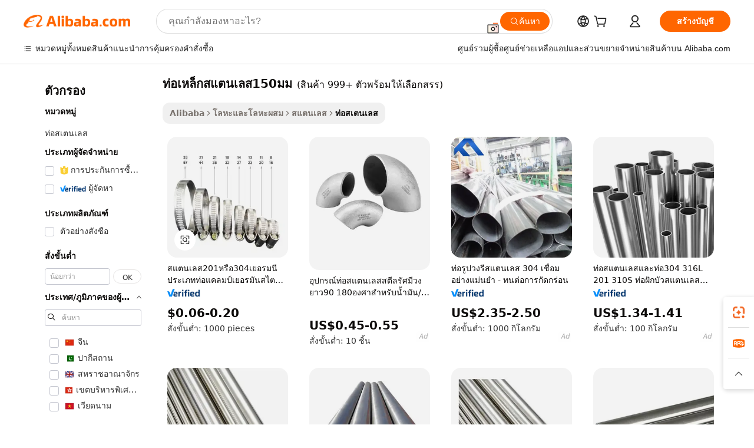

--- FILE ---
content_type: text/html;charset=UTF-8
request_url: https://thai.alibaba.com/g/150mm-stainless-steel-tube.html
body_size: 184038
content:

<!-- screen_content -->

    <!-- tangram:5410 begin-->
    <!-- tangram:529998 begin-->
    
<!DOCTYPE html>
<html lang="th" dir="ltr">
  <head>
        <script>
      window.__BB = {
        scene: window.__bb_scene || 'traffic-free-goods'
      };
      window.__BB.BB_CWV_IGNORE = {
          lcp_element: ['#icbu-buyer-pc-top-banner'],
          lcp_url: [],
        };
      window._timing = {}
      window._timing.first_start = Date.now();
      window.needLoginInspiration = Boolean(false);
      // 变量用于标记页面首次可见时间
      let firstVisibleTime = null;
      if (typeof document.hidden !== 'undefined') {
        // 页面首次加载时直接统计
        if (!document.hidden) {
          firstVisibleTime = Date.now();
          window.__BB_timex = 1
        } else {
          // 页面不可见时监听 visibilitychange 事件
          document.addEventListener('visibilitychange', () => {
            if (!document.hidden) {
              firstVisibleTime = Date.now();
              window.__BB_timex = firstVisibleTime - window.performance.timing.navigationStart
              window.__BB.firstVisibleTime = window.__BB_timex
              console.log("Page became visible after "+ window.__BB_timex + " ms");
            }
          }, { once: true });  // 确保只触发一次
        }
      } else {
        console.warn('Page Visibility API is not supported in this browser.');
      }
    </script>
        <meta name="data-spm" content="a2700">
        <meta name="aplus-xplug" content="NONE">
        <meta name="aplus-icbu-disable-umid" content="1">
        <meta name="google-translate-customization" content="9de59014edaf3b99-22e1cf3b5ca21786-g00bb439a5e9e5f8f-f">
    <meta name="yandex-verification" content="25a76ba8e4443bb3" />
    <meta name="msvalidate.01" content="E3FBF0E89B724C30844BF17C59608E8F" />
    <meta name="viewport" content="width=device-width, initial-scale=1.0, maximum-scale=5.0, user-scalable=yes">
        <link rel="preconnect" href="https://s.alicdn.com/" crossorigin>
    <link rel="dns-prefetch" href="https://s.alicdn.com">
                        <link rel="preload" href="https://s.alicdn.com/@g/alilog/??aplus_plugin_icbufront/index.js,mlog/aplus_v2.js" as="script">
        <link rel="preload" href="https://s.alicdn.com/@img/imgextra/i2/O1CN0153JdbU26g4bILVOyC_!!6000000007690-2-tps-418-58.png" as="image">
        <script>
            window.__APLUS_ABRATE__ = {
        perf_group: 'base64cached',
        scene: "traffic-free-goods",
      };
    </script>
    <meta name="aplus-mmstat-timeout" content="15000">
        <meta content="text/html; charset=utf-8" http-equiv="Content-Type">
          <title>ค้นหา ท่อเหล็กสแตนเลส150มม ที่ไร้รอยต่อสำหรับการใช้งานที่หลากหลาย - Alibaba.com</title>
      <meta name="keywords" content="stainless steel coils,stainless steel tumbler,stainless steel pipe">
      <meta name="description" content="Alibaba.com นำเสนอ ท่อเหล็กสแตนเลส150มม ที่มีประสิทธิภาพและราบรื่นสำหรับการใช้งานที่หลากหลายในข้อตกลงและข้อเสนอที่น่าทึ่ง เรียกดู ท่อเหล็กสแตนเลส150มม เหล่านี้และค้นหาคำที่เหมาะสมที่สุด">
            <meta name="pagetiming-rate" content="9">
      <meta name="pagetiming-resource-rate" content="4">
                    <link rel="canonical" href="https://thai.alibaba.com/g/150mm-stainless-steel-tube.html">
                              <link rel="alternate" hreflang="fr" href="https://french.alibaba.com/g/150mm-stainless-steel-tube.html">
                  <link rel="alternate" hreflang="de" href="https://german.alibaba.com/g/150mm-stainless-steel-tube.html">
                  <link rel="alternate" hreflang="pt" href="https://portuguese.alibaba.com/g/150mm-stainless-steel-tube.html">
                  <link rel="alternate" hreflang="it" href="https://italian.alibaba.com/g/150mm-stainless-steel-tube.html">
                  <link rel="alternate" hreflang="es" href="https://spanish.alibaba.com/g/150mm-stainless-steel-tube.html">
                  <link rel="alternate" hreflang="ru" href="https://russian.alibaba.com/g/150mm-stainless-steel-tube.html">
                  <link rel="alternate" hreflang="ko" href="https://korean.alibaba.com/g/150mm-stainless-steel-tube.html">
                  <link rel="alternate" hreflang="ar" href="https://arabic.alibaba.com/g/150mm-stainless-steel-tube.html">
                  <link rel="alternate" hreflang="ja" href="https://japanese.alibaba.com/g/150mm-stainless-steel-tube.html">
                  <link rel="alternate" hreflang="tr" href="https://turkish.alibaba.com/g/150mm-stainless-steel-tube.html">
                  <link rel="alternate" hreflang="th" href="https://thai.alibaba.com/g/150mm-stainless-steel-tube.html">
                  <link rel="alternate" hreflang="vi" href="https://vietnamese.alibaba.com/g/150mm-stainless-steel-tube.html">
                  <link rel="alternate" hreflang="nl" href="https://dutch.alibaba.com/g/150mm-stainless-steel-tube.html">
                  <link rel="alternate" hreflang="he" href="https://hebrew.alibaba.com/g/150mm-stainless-steel-tube.html">
                  <link rel="alternate" hreflang="id" href="https://indonesian.alibaba.com/g/150mm-stainless-steel-tube.html">
                  <link rel="alternate" hreflang="hi" href="https://hindi.alibaba.com/g/150mm-stainless-steel-tube.html">
                  <link rel="alternate" hreflang="en" href="https://www.alibaba.com/showroom/150mm-stainless-steel-tube.html">
                  <link rel="alternate" hreflang="zh" href="https://chinese.alibaba.com/g/150mm-stainless-steel-tube.html">
                  <link rel="alternate" hreflang="x-default" href="https://www.alibaba.com/showroom/150mm-stainless-steel-tube.html">
                                        <script>
      // Aplus 配置自动打点
      var queue = window.goldlog_queue || (window.goldlog_queue = []);
      var tags = ["button", "a", "div", "span", "i", "svg", "input", "li", "tr"];
      queue.push(
        {
          action: 'goldlog.appendMetaInfo',
          arguments: [
            'aplus-auto-exp',
            [
              {
                logkey: '/sc.ug_msite.new_product_exp',
                cssSelector: '[data-spm-exp]',
                props: ["data-spm-exp"],
              },
              {
                logkey: '/sc.ug_pc.seolist_product_exp',
                cssSelector: '.traffic-card-gallery',
                props: ["data-spm-exp"],
              }
            ]
          ]
        }
      )
      queue.push({
        action: 'goldlog.setMetaInfo',
        arguments: ['aplus-auto-clk', JSON.stringify(tags.map(tag =>({
          "logkey": "/sc.ug_msite.new_product_clk",
          tag,
          "filter": "data-spm-clk",
          "props": ["data-spm-clk"]
        })))],
      });
    </script>
  </head>
  <div id="icbu-header"><div id="the-new-header" data-version="4.4.0" data-tnh-auto-exp="tnh-expose" data-scenes="search-products" style="position: relative;background-color: #fff;border-bottom: 1px solid #ddd;box-sizing: border-box; font-family:Inter,SF Pro Text,Roboto,Helvetica Neue,Helvetica,Tahoma,Arial,PingFang SC,Microsoft YaHei;"><div style="display: flex;align-items:center;height: 72px;min-width: 1200px;max-width: 1580px;margin: 0 auto;padding: 0 40px;box-sizing: border-box;"><img style="height: 29px; width: 209px;" src="https://s.alicdn.com/@img/imgextra/i2/O1CN0153JdbU26g4bILVOyC_!!6000000007690-2-tps-418-58.png" alt="" /></div><div style="min-width: 1200px;max-width: 1580px;margin: 0 auto;overflow: hidden;font-size: 14px;display: flex;justify-content: space-between;padding: 0 40px;box-sizing: border-box;"><div style="display: flex; align-items: center; justify-content: space-between"><div style="position: relative; height: 36px; padding: 0 28px 0 20px">All categories</div><div style="position: relative; height: 36px; padding-right: 28px">Featured selections</div><div style="position: relative; height: 36px">Trade Assurance</div></div><div style="display: flex; align-items: center; justify-content: space-between"><div style="position: relative; height: 36px; padding-right: 28px">Buyer Central</div><div style="position: relative; height: 36px; padding-right: 28px">Help Center</div><div style="position: relative; height: 36px; padding-right: 28px">Get the app</div><div style="position: relative; height: 36px">Become a supplier</div></div></div></div></div></div>
  <body data-spm="7724857" style="min-height: calc(100vh + 1px)"><script 
id="beacon-aplus"   
src="//s.alicdn.com/@g/alilog/??aplus_plugin_icbufront/index.js,mlog/aplus_v2.js"
exparams="aplus=async&userid=&aplus&ali_beacon_id=&ali_apache_id=&ali_apache_track=&ali_apache_tracktmp=&eagleeye_traceid=2101f48217692593997784501e0e64&ip=3%2e144%2e24%2e56&dmtrack_c={ali%5fresin%5ftrace%3dse%5frst%3dnull%7csp%5fviewtype%3dY%7cset%3d3%7cser%3d1007%7cpageId%3dc2e9229ac52649cb9fd9f67c1f2bf649%7cm%5fpageid%3dnull%7cpvmi%3d4a02b2bb8a8447cebac835eef544bc58%7csek%5fsepd%3d%25E0%25B8%2597%25E0%25B9%2588%25E0%25B8%25AD%25E0%25B9%2580%25E0%25B8%25AB%25E0%25B8%25A5%25E0%25B9%2587%25E0%25B8%2581%25E0%25B8%25AA%25E0%25B9%2581%25E0%25B8%2595%25E0%25B8%2599%25E0%25B9%2580%25E0%25B8%25A5%25E0%25B8%25AA150%25E0%25B8%25A1%25E0%25B8%25A1%7csek%3d150mm%2bstainless%2bsteel%2btube%7cse%5fpn%3d1%7cp4pid%3dfe255ff9%2dea6c%2d4030%2da964%2dccaa76f5dc47%7csclkid%3dnull%7cforecast%5fpost%5fcate%3dnull%7cseo%5fnew%5fuser%5fflag%3dfalse%7ccategoryId%3d93402%7cseo%5fsearch%5fmodel%5fupgrade%5fv2%3d2025070801%7cseo%5fmodule%5fcard%5f20240624%3d202406242%7clong%5ftext%5fgoogle%5ftranslate%5fv2%3d2407142%7cseo%5fcontent%5ftd%5fbottom%5ftext%5fupdate%5fkey%3d2025070801%7cseo%5fsearch%5fmodel%5fupgrade%5fv3%3d2025072201%7cdamo%5falt%5freplace%3d2485818%7cseo%5fsearch%5fmodel%5fmulti%5fupgrade%5fv3%3d2025081101%7cwap%5fcross%3d2007659%7cwap%5fcs%5faction%3d2005494%7cAPP%5fVisitor%5fActive%3d26705%7cseo%5fshowroom%5fgoods%5fmix%3d2005244%7cseo%5fdefault%5fcached%5flong%5ftext%5ffrom%5fnew%5fkeyword%5fstep%3d2024122502%7cshowroom%5fgeneral%5ftemplate%3d2005292%7cshowroom%5freview%3d20230308%7cwap%5fcs%5ftext%3dnull%7cstructured%5fdata%3d2025052702%7cseo%5fmulti%5fstyle%5ftext%5fupdate%3d2511181%7cpc%5fnew%5fheader%3dnull%7cseo%5fmeta%5fcate%5ftemplate%5fv1%3d2025042401%7cseo%5fmeta%5ftd%5fsearch%5fkeyword%5fstep%5fv1%3d2025040999%7cshowroom%5fft%5flong%5ftext%5fbaks%3d80802%7cAPP%5fGrowing%5fBuyer%5fHigh%5fIntent%5fActive%3d25488%7cshowroom%5fpc%5fv2019%3d2104%7cAPP%5fProspecting%5fBuyer%3d26710%7ccache%5fcontrol%3dnull%7cAPP%5fChurned%5fCore%5fBuyer%3d25463%7cseo%5fdefault%5fcached%5flong%5ftext%5fstep%3d24110802%7camp%5flighthouse%5fscore%5fimage%3d19657%7cseo%5fft%5ftranslate%5fgemini%3d25012003%7cwap%5fnode%5fssr%3d2015725%7cdataphant%5fopen%3d27030%7clongtext%5fmulti%5fstyle%5fexpand%5frussian%3d2510141%7cseo%5flongtext%5fgoogle%5fdata%5fsection%3d25021702%7cindustry%5fpopular%5ffloor%3dnull%7cwap%5fad%5fgoods%5fproduct%5finterval%3dnull%7cseo%5fgoods%5fbootom%5fwholesale%5flink%3dnull%7cseo%5fmiddle%5fwholesale%5flink%3d2486164%7cseo%5fkeyword%5faatest%3d17%7cft%5flong%5ftext%5fenpand%5fstep2%3d121602%7cseo%5fft%5flongtext%5fexpand%5fstep3%3d25012102%7cseo%5fwap%5fheadercard%3d2006288%7cAPP%5fChurned%5fInactive%5fVisitor%3d25497%7cAPP%5fGrowing%5fBuyer%5fHigh%5fIntent%5fInactive%3d25484%7cseo%5fmeta%5ftd%5fmulti%5fkey%3d2025061801%7ctop%5frecommend%5f20250120%3d202501201%7clongtext%5fmulti%5fstyle%5fexpand%5ffrench%5fcopy%3d25091802%7clongtext%5fmulti%5fstyle%5fexpand%5ffrench%5fcopy%5fcopy%3d25092502%7cseo%5ffloor%5fexp%3dnull%7cseo%5fshowroom%5falgo%5flink%3d17764%7cseo%5fmeta%5ftd%5faib%5fgeneral%5fkey%3d2025091900%7ccountry%5findustry%3d202311033%7cshowroom%5fft%5flong%5ftext%5fenpand%5fstep1%3d101102%7cseo%5fshowroom%5fnorel%3dnull%7cplp%5fstyle%5f25%5fpc%3d202505222%7cseo%5fggs%5flayer%3d10011%7cquery%5fmutil%5flang%5ftranslate%3d2025060300%7cseo%5fsearch%5fmulti%5fsearch%5ftype%5fv2%3d2026012201%7cAPP%5fChurned%5fBuyer%3d25468%7cstream%5frender%5fperf%5fopt%3d2309181%7cwap%5fgoods%3d2007383%7cseo%5fshowroom%5fsimilar%5f20240614%3d202406142%7cchinese%5fopen%3d6307%7cquery%5fgpt%5ftranslate%3d20240820%7cad%5fproduct%5finterval%3dnull%7camp%5fto%5fpwa%3d2007359%7cplp%5faib%5fmulti%5fai%5fmeta%3d20250401%7cwap%5fsupplier%5fcontent%3dnull%7cpc%5ffree%5frefactoring%3d20220315%7cAPP%5fGrowing%5fBuyer%5fInactive%3d25476%7csso%5foem%5ffloor%3dnull%7cseo%5fpc%5fnew%5fview%5f20240807%3d202408072%7cseo%5fbottom%5ftext%5fentity%5fkey%5fcopy%3d2025062400%7cstream%5frender%3d433763%7cseo%5fmodule%5fcard%5f20240424%3d202404241%7cseo%5ftitle%5freplace%5f20191226%3d5841%7clongtext%5fmulti%5fstyle%5fexpand%3d25090802%7cgoogleweblight%3d6516%7clighthouse%5fbase64%3dnull%7cAPP%5fProspecting%5fBuyer%5fActive%3d26719%7cad%5fgoods%5fproduct%5finterval%3dnull%7cseo%5fbottom%5fdeep%5fextend%5fkw%5fkey%3d2025071101%7clongtext%5fmulti%5fstyle%5fexpand%5fturkish%3d25102802%7cilink%5fuv%3d20240911%7cwap%5flist%5fwakeup%3d2005832%7ctpp%5fcrosslink%5fpc%3d20205311%7cseo%5ftop%5fbooth%3d18501%7cAPP%5fGrowing%5fBuyer%5fLess%5fActive%3d25472%7cseo%5fsearch%5fmodel%5fupgrade%5frank%3d2025092401%7cgoodslayer%3d7977%7cft%5flong%5ftext%5ftranslate%5fexpand%5fstep1%3d24110802%7cseo%5fheaderstyle%5ftraffic%5fkey%5fv1%3d2025072100%7ccrosslink%5fswitch%3d2008141%7cp4p%5foutline%3d20240328%7cseo%5fmeta%5ftd%5faib%5fv2%5fkey%3d2025091801%7crts%5fmulti%3d2008404%7cseo%5fad%5foptimization%5fkey%5fv2%3d2025072300%7cAPP%5fVisitor%5fLess%5fActive%3d26698%7cseo%5fsearch%5franker%5fid%3d2025112401%7cplp%5fstyle%5f25%3d202505192%7ccdn%5fvm%3d2007368%7cwap%5fad%5fproduct%5finterval%3dnull%7cseo%5fsearch%5fmodel%5fmulti%5fupgrade%5frank%3d2025092401%7cpc%5fcard%5fshare%3d2025081201%7cAPP%5fGrowing%5fBuyer%5fHigh%5fIntent%5fLess%5fActive%3d25480%7cgoods%5ftitle%5fsubstitute%3d9617%7cwap%5fscreen%5fexp%3d2025081400%7creact%5fheader%5ftest%3d202502182%7cpc%5fcs%5fcolor%3dnull%7cshowroom%5fft%5flong%5ftext%5ftest%3d72502%7cone%5ftap%5flogin%5fABTest%3d202308153%7cseo%5fhyh%5fshow%5ftags%3d9867%7cplp%5fstructured%5fdata%3d2508182%7cguide%5fdelete%3d2008526%7cseo%5findustry%5ftemplate%3dnull%7cseo%5fmeta%5ftd%5fmulti%5fes%5fkey%3d2025073101%7cseo%5fshowroom%5fdata%5fmix%3d19888%7csso%5ftop%5franking%5ffloor%3d20031%7cseo%5ftd%5fdeep%5fupgrade%5fkey%5fv3%3d2025081101%7cwap%5fue%5fone%3d2025111401%7cshowroom%5fto%5frts%5flink%3d2008480%7ccountrysearch%5ftest%3dnull%7cshowroom%5flist%5fnew%5farrival%3d2811002%7cchannel%5famp%5fto%5fpwa%3d2008435%7cseo%5fmulti%5fstyles%5flong%5ftext%3d2503172%7cseo%5fmeta%5ftext%5fmutli%5fcate%5ftemplate%5fv1%3d2025080800%7cseo%5fdefault%5fcached%5fmutil%5flong%5ftext%5fstep%3d24110436%7cseo%5faction%5fpoint%5ftype%3d22823%7cseo%5faib%5ftd%5flaunch%5f20240828%5fcopy%3d202408282%7cseo%5fshowroom%5fwholesale%5flink%3dnull%7cseo%5fperf%5fimprove%3d2023999%7cseo%5fwap%5flist%5fbounce%5f01%3d2063%7cseo%5fwap%5flist%5fbounce%5f02%3d2128%7cAPP%5fGrowing%5fBuyer%5fActive%3d25492%7cvideolayer%3dnull%7cvideo%5fplay%3d2006036%7cAPP%5fChurned%5fMember%5fInactive%3d25501%7cseo%5fgoogle%5fnew%5fstruct%3d438326%7cicbu%5falgo%5fp4p%5fseo%5fad%3d2025072300%7ctpp%5ftrace%3dseoKeyword%2dseoKeyword%5fv3%2dproduct%2dPRODUCT%5fFAIL}&pageid=039018382101c8831769259399&hn=ensearchweb033001200131%2erg%2dus%2deast%2eus44&asid=AQAAAACHwXRp5gKbLwAAAACD72Tfbr3asA==&treq=&tres=" async>
</script>
            <style>body{background-color:white;}.no-scrollbar.il-sticky.il-top-0.il-max-h-\[100vh\].il-w-\[200px\].il-flex-shrink-0.il-flex-grow-0.il-overflow-y-scroll{background-color:#FFF;padding-left:12px}</style>
                    <!-- tangram:530006 begin-->
<!--  -->
 <style>
   @keyframes il-spin {
     to {
       transform: rotate(360deg);
     }
   }
   @keyframes il-pulse {
     50% {
       opacity: 0.5;
     }
   }
   .traffic-card-gallery {display: flex;position: relative;flex-direction: column;justify-content: flex-start;border-radius: 0.5rem;background-color: #fff;padding: 0.5rem 0.5rem 1rem;overflow: hidden;font-size: 0.75rem;line-height: 1rem;}
   .traffic-card-list {display: flex;position: relative;flex-direction: row;justify-content: flex-start;border-bottom-width: 1px;background-color: #fff;padding: 1rem;height: 292px;overflow: hidden;font-size: 0.75rem;line-height: 1rem;}
   .product-price {
     b {
       font-size: 22px;
     }
   }
   .skel-loading {
       animation: il-pulse 2s cubic-bezier(0.4, 0, 0.6, 1) infinite;background-color: hsl(60, 4.8%, 95.9%);
   }
 </style>
<div id="first-cached-card">
  <div style="box-sizing:border-box;display: flex;position: absolute;left: 0;right: 0;margin: 0 auto;z-index: 1;min-width: 1200px;max-width: 1580px;padding: 0.75rem 3.25rem 0;pointer-events: none;">
    <!--页面左侧区域-->
    <div style="width: 200px;padding-top: 1rem;padding-left:12px; background-color: #fff;border-radius: 0.25rem">
      <div class="skel-loading" style="height: 1.5rem;width: 50%;border-radius: 0.25rem;"></div>
      <div style="margin-top: 1rem;margin-bottom: 1rem;">
        <div class="skel-loading" style="height: 1rem;width: calc(100% * 5 / 6);"></div>
        <div
          class="skel-loading"
          style="margin-top: 1rem;height: 1rem;width: calc(100% * 8 / 12);"
        ></div>
        <div class="skel-loading" style="margin-top: 1rem;height: 1rem;width: 75%;"></div>
        <div
          class="skel-loading"
          style="margin-top: 1rem;height: 1rem;width: calc(100% * 7 / 12);"
        ></div>
      </div>
      <div class="skel-loading" style="height: 1.5rem;width: 50%;border-radius: 0.25rem;"></div>
      <div style="margin-top: 1rem;margin-bottom: 1rem;">
        <div class="skel-loading" style="height: 1rem;width: calc(100% * 5 / 6);"></div>
        <div
          class="skel-loading"
          style="margin-top: 1rem;height: 1rem;width: calc(100% * 8 / 12);"
        ></div>
        <div class="skel-loading" style="margin-top: 1rem;height: 1rem;width: 75%;"></div>
        <div
          class="skel-loading"
          style="margin-top: 1rem;height: 1rem;width: calc(100% * 7 / 12);"
        ></div>
      </div>
      <div class="skel-loading" style="height: 1.5rem;width: 50%;border-radius: 0.25rem;"></div>
      <div style="margin-top: 1rem;margin-bottom: 1rem;">
        <div class="skel-loading" style="height: 1rem;width: calc(100% * 5 / 6);"></div>
        <div
          class="skel-loading"
          style="margin-top: 1rem;height: 1rem;width: calc(100% * 8 / 12);"
        ></div>
        <div class="skel-loading" style="margin-top: 1rem;height: 1rem;width: 75%;"></div>
        <div
          class="skel-loading"
          style="margin-top: 1rem;height: 1rem;width: calc(100% * 7 / 12);"
        ></div>
      </div>
      <div class="skel-loading" style="height: 1.5rem;width: 50%;border-radius: 0.25rem;"></div>
      <div style="margin-top: 1rem;margin-bottom: 1rem;">
        <div class="skel-loading" style="height: 1rem;width: calc(100% * 5 / 6);"></div>
        <div
          class="skel-loading"
          style="margin-top: 1rem;height: 1rem;width: calc(100% * 8 / 12);"
        ></div>
        <div class="skel-loading" style="margin-top: 1rem;height: 1rem;width: 75%;"></div>
        <div
          class="skel-loading"
          style="margin-top: 1rem;height: 1rem;width: calc(100% * 7 / 12);"
        ></div>
      </div>
      <div class="skel-loading" style="height: 1.5rem;width: 50%;border-radius: 0.25rem;"></div>
      <div style="margin-top: 1rem;margin-bottom: 1rem;">
        <div class="skel-loading" style="height: 1rem;width: calc(100% * 5 / 6);"></div>
        <div
          class="skel-loading"
          style="margin-top: 1rem;height: 1rem;width: calc(100% * 8 / 12);"
        ></div>
        <div class="skel-loading" style="margin-top: 1rem;height: 1rem;width: 75%;"></div>
        <div
          class="skel-loading"
          style="margin-top: 1rem;height: 1rem;width: calc(100% * 7 / 12);"
        ></div>
      </div>
      <div class="skel-loading" style="height: 1.5rem;width: 50%;border-radius: 0.25rem;"></div>
      <div style="margin-top: 1rem;margin-bottom: 1rem;">
        <div class="skel-loading" style="height: 1rem;width: calc(100% * 5 / 6);"></div>
        <div
          class="skel-loading"
          style="margin-top: 1rem;height: 1rem;width: calc(100% * 8 / 12);"
        ></div>
        <div class="skel-loading" style="margin-top: 1rem;height: 1rem;width: 75%;"></div>
        <div
          class="skel-loading"
          style="margin-top: 1rem;height: 1rem;width: calc(100% * 7 / 12);"
        ></div>
      </div>
    </div>
    <!--页面主体区域-->
    <div style="flex: 1 1 0%; overflow: hidden;padding: 0.5rem 0.5rem 0.5rem 1.5rem">
      <div style="height: 1.25rem;margin-bottom: 1rem;"></div>
      <!-- keywords -->
      <div style="margin-bottom: 1rem;height: 1.75rem;font-weight: 700;font-size: 1.25rem;line-height: 1.75rem;"></div>
      <!-- longtext -->
            <div style="width: calc(25% - 0.9rem);pointer-events: auto">
        <div class="traffic-card-gallery">
          <!-- ProductImage -->
          <a href="//www.alibaba.com/product-detail/Stainless-Steel-201-or-304-Germany_1600788944986.html?from=SEO" target="_blank" style="position: relative;margin-bottom: 0.5rem;aspect-ratio: 1;overflow: hidden;border-radius: 0.5rem;">
            <div style="display: flex; overflow: hidden">
              <div style="position: relative;margin: 0;width: 100%;min-width: 0;flex-shrink: 0;flex-grow: 0;flex-basis: 100%;padding: 0;">
                <img style="position: relative; aspect-ratio: 1; width: 100%" src="[data-uri]" loading="eager" />
                <div style="position: absolute;left: 0;bottom: 0;right: 0;top: 0;background-color: #000;opacity: 0.05;"></div>
              </div>
            </div>
          </a>
          <div style="display: flex;flex: 1 1 0%;flex-direction: column;justify-content: space-between;">
            <div>
              <a class="skel-loading" style="margin-top: 0.5rem;display:inline-block;width:100%;height:1rem;" href="//www.alibaba.com/product-detail/Stainless-Steel-201-or-304-Germany_1600788944986.html" target="_blank"></a>
              <a class="skel-loading" style="margin-top: 0.125rem;display:inline-block;width:100%;height:1rem;" href="//www.alibaba.com/product-detail/Stainless-Steel-201-or-304-Germany_1600788944986.html" target="_blank"></a>
              <div class="skel-loading" style="margin-top: 0.25rem;height:1.625rem;width:75%"></div>
              <div class="skel-loading" style="margin-top: 0.5rem;height: 1rem;width:50%"></div>
              <div class="skel-loading" style="margin-top:0.25rem;height:1rem;width:25%"></div>
            </div>
          </div>

        </div>
      </div>

    </div>
  </div>
</div>
<!-- tangram:530006 end-->
            <style>.component-left-filter-callback{display:flex;position:relative;margin-top:10px;height:1200px}.component-left-filter-callback img{width:200px}.component-left-filter-callback i{position:absolute;top:5%;left:50%}.related-search-wrapper{padding:.5rem;--tw-bg-opacity: 1;background-color:#fff;background-color:rgba(255,255,255,var(--tw-bg-opacity, 1));border-width:1px;border-color:var(--input)}.related-search-wrapper .related-search-box{margin:12px 16px}.related-search-wrapper .related-search-box .related-search-title{display:inline;float:start;color:#666;word-wrap:break-word;margin-right:12px;width:13%}.related-search-wrapper .related-search-box .related-search-content{display:flex;flex-wrap:wrap}.related-search-wrapper .related-search-box .related-search-content .related-search-link{margin-right:12px;width:23%;overflow:hidden;color:#666;text-overflow:ellipsis;white-space:nowrap}.product-title img{margin-right:.5rem;display:inline-block;height:1rem;vertical-align:sub}.product-price b{font-size:22px}.similar-icon{position:absolute;bottom:12px;z-index:2;right:12px}.rfq-card{display:inline-block;position:relative;box-sizing:border-box;margin-bottom:36px}.rfq-card .rfq-card-content{display:flex;position:relative;flex-direction:column;align-items:flex-start;background-size:cover;background-color:#fff;padding:12px;width:100%;height:100%}.rfq-card .rfq-card-content .rfq-card-icon{margin-top:50px}.rfq-card .rfq-card-content .rfq-card-icon img{width:45px}.rfq-card .rfq-card-content .rfq-card-top-title{margin-top:14px;color:#222;font-weight:400;font-size:16px}.rfq-card .rfq-card-content .rfq-card-title{margin-top:24px;color:#333;font-weight:800;font-size:20px}.rfq-card .rfq-card-content .rfq-card-input-box{margin-top:24px;width:100%}.rfq-card .rfq-card-content .rfq-card-input-box textarea{box-sizing:border-box;border:1px solid #ddd;border-radius:4px;background-color:#fff;padding:9px 12px;width:100%;height:88px;resize:none;color:#666;font-weight:400;font-size:13px;font-family:inherit}.rfq-card .rfq-card-content .rfq-card-button{margin-top:24px;border:1px solid #666;border-radius:16px;background-color:#fff;width:67%;color:#000;font-weight:700;font-size:14px;line-height:30px;text-align:center}[data-modulename^=ProductList-] div{contain-intrinsic-size:auto 500px}.traffic-card-gallery:hover{--tw-shadow: 0px 2px 6px 2px rgba(0,0,0,.12157);--tw-shadow-colored: 0px 2px 6px 2px var(--tw-shadow-color);box-shadow:0 0 #0000,0 0 #0000,0 2px 6px 2px #0000001f;box-shadow:var(--tw-ring-offset-shadow, 0 0 rgba(0,0,0,0)),var(--tw-ring-shadow, 0 0 rgba(0,0,0,0)),var(--tw-shadow);z-index:10}.traffic-card-gallery{position:relative;display:flex;flex-direction:column;justify-content:flex-start;overflow:hidden;border-radius:.75rem;--tw-bg-opacity: 1;background-color:#fff;background-color:rgba(255,255,255,var(--tw-bg-opacity, 1));padding:.5rem;font-size:.75rem;line-height:1rem}.traffic-card-list{position:relative;display:flex;height:292px;flex-direction:row;justify-content:flex-start;overflow:hidden;border-bottom-width:1px;--tw-bg-opacity: 1;background-color:#fff;background-color:rgba(255,255,255,var(--tw-bg-opacity, 1));padding:1rem;font-size:.75rem;line-height:1rem}.traffic-card-g-industry:hover{--tw-shadow: 0 0 10px rgba(0,0,0,.1);--tw-shadow-colored: 0 0 10px var(--tw-shadow-color);box-shadow:0 0 #0000,0 0 #0000,0 0 10px #0000001a;box-shadow:var(--tw-ring-offset-shadow, 0 0 rgba(0,0,0,0)),var(--tw-ring-shadow, 0 0 rgba(0,0,0,0)),var(--tw-shadow)}.traffic-card-g-industry{position:relative;border-radius:var(--radius);--tw-bg-opacity: 1;background-color:#fff;background-color:rgba(255,255,255,var(--tw-bg-opacity, 1));padding:1.25rem .75rem .75rem;font-size:.875rem;line-height:1.25rem}.module-filter-section-wrapper{max-height:none!important;overflow-x:hidden}*,:before,:after{--tw-border-spacing-x: 0;--tw-border-spacing-y: 0;--tw-translate-x: 0;--tw-translate-y: 0;--tw-rotate: 0;--tw-skew-x: 0;--tw-skew-y: 0;--tw-scale-x: 1;--tw-scale-y: 1;--tw-pan-x: ;--tw-pan-y: ;--tw-pinch-zoom: ;--tw-scroll-snap-strictness: proximity;--tw-gradient-from-position: ;--tw-gradient-via-position: ;--tw-gradient-to-position: ;--tw-ordinal: ;--tw-slashed-zero: ;--tw-numeric-figure: ;--tw-numeric-spacing: ;--tw-numeric-fraction: ;--tw-ring-inset: ;--tw-ring-offset-width: 0px;--tw-ring-offset-color: #fff;--tw-ring-color: rgba(59, 130, 246, .5);--tw-ring-offset-shadow: 0 0 rgba(0,0,0,0);--tw-ring-shadow: 0 0 rgba(0,0,0,0);--tw-shadow: 0 0 rgba(0,0,0,0);--tw-shadow-colored: 0 0 rgba(0,0,0,0);--tw-blur: ;--tw-brightness: ;--tw-contrast: ;--tw-grayscale: ;--tw-hue-rotate: ;--tw-invert: ;--tw-saturate: ;--tw-sepia: ;--tw-drop-shadow: ;--tw-backdrop-blur: ;--tw-backdrop-brightness: ;--tw-backdrop-contrast: ;--tw-backdrop-grayscale: ;--tw-backdrop-hue-rotate: ;--tw-backdrop-invert: ;--tw-backdrop-opacity: ;--tw-backdrop-saturate: ;--tw-backdrop-sepia: ;--tw-contain-size: ;--tw-contain-layout: ;--tw-contain-paint: ;--tw-contain-style: }::backdrop{--tw-border-spacing-x: 0;--tw-border-spacing-y: 0;--tw-translate-x: 0;--tw-translate-y: 0;--tw-rotate: 0;--tw-skew-x: 0;--tw-skew-y: 0;--tw-scale-x: 1;--tw-scale-y: 1;--tw-pan-x: ;--tw-pan-y: ;--tw-pinch-zoom: ;--tw-scroll-snap-strictness: proximity;--tw-gradient-from-position: ;--tw-gradient-via-position: ;--tw-gradient-to-position: ;--tw-ordinal: ;--tw-slashed-zero: ;--tw-numeric-figure: ;--tw-numeric-spacing: ;--tw-numeric-fraction: ;--tw-ring-inset: ;--tw-ring-offset-width: 0px;--tw-ring-offset-color: #fff;--tw-ring-color: rgba(59, 130, 246, .5);--tw-ring-offset-shadow: 0 0 rgba(0,0,0,0);--tw-ring-shadow: 0 0 rgba(0,0,0,0);--tw-shadow: 0 0 rgba(0,0,0,0);--tw-shadow-colored: 0 0 rgba(0,0,0,0);--tw-blur: ;--tw-brightness: ;--tw-contrast: ;--tw-grayscale: ;--tw-hue-rotate: ;--tw-invert: ;--tw-saturate: ;--tw-sepia: ;--tw-drop-shadow: ;--tw-backdrop-blur: ;--tw-backdrop-brightness: ;--tw-backdrop-contrast: ;--tw-backdrop-grayscale: ;--tw-backdrop-hue-rotate: ;--tw-backdrop-invert: ;--tw-backdrop-opacity: ;--tw-backdrop-saturate: ;--tw-backdrop-sepia: ;--tw-contain-size: ;--tw-contain-layout: ;--tw-contain-paint: ;--tw-contain-style: }*,:before,:after{box-sizing:border-box;border-width:0;border-style:solid;border-color:#e5e7eb}:before,:after{--tw-content: ""}html,:host{line-height:1.5;-webkit-text-size-adjust:100%;-moz-tab-size:4;-o-tab-size:4;tab-size:4;font-family:ui-sans-serif,system-ui,-apple-system,Segoe UI,Roboto,Ubuntu,Cantarell,Noto Sans,sans-serif,"Apple Color Emoji","Segoe UI Emoji",Segoe UI Symbol,"Noto Color Emoji";font-feature-settings:normal;font-variation-settings:normal;-webkit-tap-highlight-color:transparent}body{margin:0;line-height:inherit}hr{height:0;color:inherit;border-top-width:1px}abbr:where([title]){text-decoration:underline;-webkit-text-decoration:underline dotted;text-decoration:underline dotted}h1,h2,h3,h4,h5,h6{font-size:inherit;font-weight:inherit}a{color:inherit;text-decoration:inherit}b,strong{font-weight:bolder}code,kbd,samp,pre{font-family:ui-monospace,SFMono-Regular,Menlo,Monaco,Consolas,Liberation Mono,Courier New,monospace;font-feature-settings:normal;font-variation-settings:normal;font-size:1em}small{font-size:80%}sub,sup{font-size:75%;line-height:0;position:relative;vertical-align:baseline}sub{bottom:-.25em}sup{top:-.5em}table{text-indent:0;border-color:inherit;border-collapse:collapse}button,input,optgroup,select,textarea{font-family:inherit;font-feature-settings:inherit;font-variation-settings:inherit;font-size:100%;font-weight:inherit;line-height:inherit;letter-spacing:inherit;color:inherit;margin:0;padding:0}button,select{text-transform:none}button,input:where([type=button]),input:where([type=reset]),input:where([type=submit]){-webkit-appearance:button;background-color:transparent;background-image:none}:-moz-focusring{outline:auto}:-moz-ui-invalid{box-shadow:none}progress{vertical-align:baseline}::-webkit-inner-spin-button,::-webkit-outer-spin-button{height:auto}[type=search]{-webkit-appearance:textfield;outline-offset:-2px}::-webkit-search-decoration{-webkit-appearance:none}::-webkit-file-upload-button{-webkit-appearance:button;font:inherit}summary{display:list-item}blockquote,dl,dd,h1,h2,h3,h4,h5,h6,hr,figure,p,pre{margin:0}fieldset{margin:0;padding:0}legend{padding:0}ol,ul,menu{list-style:none;margin:0;padding:0}dialog{padding:0}textarea{resize:vertical}input::-moz-placeholder,textarea::-moz-placeholder{opacity:1;color:#9ca3af}input::placeholder,textarea::placeholder{opacity:1;color:#9ca3af}button,[role=button]{cursor:pointer}:disabled{cursor:default}img,svg,video,canvas,audio,iframe,embed,object{display:block;vertical-align:middle}img,video{max-width:100%;height:auto}[hidden]:where(:not([hidden=until-found])){display:none}:root{--background: hsl(0, 0%, 100%);--foreground: hsl(20, 14.3%, 4.1%);--card: hsl(0, 0%, 100%);--card-foreground: hsl(20, 14.3%, 4.1%);--popover: hsl(0, 0%, 100%);--popover-foreground: hsl(20, 14.3%, 4.1%);--primary: hsl(24, 100%, 50%);--primary-foreground: hsl(60, 9.1%, 97.8%);--secondary: hsl(60, 4.8%, 95.9%);--secondary-foreground: #333;--muted: hsl(60, 4.8%, 95.9%);--muted-foreground: hsl(25, 5.3%, 44.7%);--accent: hsl(60, 4.8%, 95.9%);--accent-foreground: hsl(24, 9.8%, 10%);--destructive: hsl(0, 84.2%, 60.2%);--destructive-foreground: hsl(60, 9.1%, 97.8%);--border: hsl(20, 5.9%, 90%);--input: hsl(20, 5.9%, 90%);--ring: hsl(24.6, 95%, 53.1%);--radius: 1rem}.dark{--background: hsl(20, 14.3%, 4.1%);--foreground: hsl(60, 9.1%, 97.8%);--card: hsl(20, 14.3%, 4.1%);--card-foreground: hsl(60, 9.1%, 97.8%);--popover: hsl(20, 14.3%, 4.1%);--popover-foreground: hsl(60, 9.1%, 97.8%);--primary: hsl(20.5, 90.2%, 48.2%);--primary-foreground: hsl(60, 9.1%, 97.8%);--secondary: hsl(12, 6.5%, 15.1%);--secondary-foreground: hsl(60, 9.1%, 97.8%);--muted: hsl(12, 6.5%, 15.1%);--muted-foreground: hsl(24, 5.4%, 63.9%);--accent: hsl(12, 6.5%, 15.1%);--accent-foreground: hsl(60, 9.1%, 97.8%);--destructive: hsl(0, 72.2%, 50.6%);--destructive-foreground: hsl(60, 9.1%, 97.8%);--border: hsl(12, 6.5%, 15.1%);--input: hsl(12, 6.5%, 15.1%);--ring: hsl(20.5, 90.2%, 48.2%)}*{border-color:#e7e5e4;border-color:var(--border)}body{background-color:#fff;background-color:var(--background);color:#0c0a09;color:var(--foreground)}.il-sr-only{position:absolute;width:1px;height:1px;padding:0;margin:-1px;overflow:hidden;clip:rect(0,0,0,0);white-space:nowrap;border-width:0}.il-invisible{visibility:hidden}.il-fixed{position:fixed}.il-absolute{position:absolute}.il-relative{position:relative}.il-sticky{position:sticky}.il-inset-0{inset:0}.il--bottom-12{bottom:-3rem}.il--top-12{top:-3rem}.il-bottom-0{bottom:0}.il-bottom-2{bottom:.5rem}.il-bottom-3{bottom:.75rem}.il-bottom-4{bottom:1rem}.il-end-0{right:0}.il-end-2{right:.5rem}.il-end-3{right:.75rem}.il-end-4{right:1rem}.il-left-0{left:0}.il-left-3{left:.75rem}.il-right-0{right:0}.il-right-2{right:.5rem}.il-right-3{right:.75rem}.il-start-0{left:0}.il-start-1\/2{left:50%}.il-start-2{left:.5rem}.il-start-3{left:.75rem}.il-start-\[50\%\]{left:50%}.il-top-0{top:0}.il-top-1\/2{top:50%}.il-top-16{top:4rem}.il-top-4{top:1rem}.il-top-\[50\%\]{top:50%}.il-z-10{z-index:10}.il-z-50{z-index:50}.il-z-\[9999\]{z-index:9999}.il-col-span-4{grid-column:span 4 / span 4}.il-m-0{margin:0}.il-m-3{margin:.75rem}.il-m-auto{margin:auto}.il-mx-auto{margin-left:auto;margin-right:auto}.il-my-3{margin-top:.75rem;margin-bottom:.75rem}.il-my-5{margin-top:1.25rem;margin-bottom:1.25rem}.il-my-auto{margin-top:auto;margin-bottom:auto}.\!il-mb-4{margin-bottom:1rem!important}.il--mt-4{margin-top:-1rem}.il-mb-0{margin-bottom:0}.il-mb-1{margin-bottom:.25rem}.il-mb-2{margin-bottom:.5rem}.il-mb-3{margin-bottom:.75rem}.il-mb-4{margin-bottom:1rem}.il-mb-5{margin-bottom:1.25rem}.il-mb-6{margin-bottom:1.5rem}.il-mb-8{margin-bottom:2rem}.il-mb-\[-0\.75rem\]{margin-bottom:-.75rem}.il-mb-\[0\.125rem\]{margin-bottom:.125rem}.il-me-1{margin-right:.25rem}.il-me-2{margin-right:.5rem}.il-me-3{margin-right:.75rem}.il-me-auto{margin-right:auto}.il-mr-1{margin-right:.25rem}.il-mr-2{margin-right:.5rem}.il-ms-1{margin-left:.25rem}.il-ms-4{margin-left:1rem}.il-ms-5{margin-left:1.25rem}.il-ms-8{margin-left:2rem}.il-ms-\[\.375rem\]{margin-left:.375rem}.il-ms-auto{margin-left:auto}.il-mt-0{margin-top:0}.il-mt-0\.5{margin-top:.125rem}.il-mt-1{margin-top:.25rem}.il-mt-2{margin-top:.5rem}.il-mt-3{margin-top:.75rem}.il-mt-4{margin-top:1rem}.il-mt-6{margin-top:1.5rem}.il-line-clamp-1{overflow:hidden;display:-webkit-box;-webkit-box-orient:vertical;-webkit-line-clamp:1}.il-line-clamp-2{overflow:hidden;display:-webkit-box;-webkit-box-orient:vertical;-webkit-line-clamp:2}.il-line-clamp-6{overflow:hidden;display:-webkit-box;-webkit-box-orient:vertical;-webkit-line-clamp:6}.il-inline-block{display:inline-block}.il-inline{display:inline}.il-flex{display:flex}.il-inline-flex{display:inline-flex}.il-grid{display:grid}.il-aspect-square{aspect-ratio:1 / 1}.il-size-5{width:1.25rem;height:1.25rem}.il-h-1{height:.25rem}.il-h-10{height:2.5rem}.il-h-11{height:2.75rem}.il-h-20{height:5rem}.il-h-24{height:6rem}.il-h-3\.5{height:.875rem}.il-h-4{height:1rem}.il-h-40{height:10rem}.il-h-6{height:1.5rem}.il-h-8{height:2rem}.il-h-9{height:2.25rem}.il-h-\[150px\]{height:150px}.il-h-\[152px\]{height:152px}.il-h-\[18\.25rem\]{height:18.25rem}.il-h-\[292px\]{height:292px}.il-h-\[600px\]{height:600px}.il-h-auto{height:auto}.il-h-fit{height:-moz-fit-content;height:fit-content}.il-h-full{height:100%}.il-h-screen{height:100vh}.il-max-h-\[100vh\]{max-height:100vh}.il-w-1\/2{width:50%}.il-w-10{width:2.5rem}.il-w-10\/12{width:83.333333%}.il-w-4{width:1rem}.il-w-6{width:1.5rem}.il-w-64{width:16rem}.il-w-7\/12{width:58.333333%}.il-w-72{width:18rem}.il-w-8{width:2rem}.il-w-8\/12{width:66.666667%}.il-w-9{width:2.25rem}.il-w-9\/12{width:75%}.il-w-\[200px\]{width:200px}.il-w-\[84px\]{width:84px}.il-w-fit{width:-moz-fit-content;width:fit-content}.il-w-full{width:100%}.il-w-screen{width:100vw}.il-min-w-0{min-width:0px}.il-min-w-3{min-width:.75rem}.il-min-w-\[1200px\]{min-width:1200px}.il-max-w-\[1000px\]{max-width:1000px}.il-max-w-\[1580px\]{max-width:1580px}.il-max-w-full{max-width:100%}.il-max-w-lg{max-width:32rem}.il-flex-1{flex:1 1 0%}.il-flex-shrink-0,.il-shrink-0{flex-shrink:0}.il-flex-grow-0,.il-grow-0{flex-grow:0}.il-basis-24{flex-basis:6rem}.il-basis-full{flex-basis:100%}.il-origin-\[--radix-tooltip-content-transform-origin\]{transform-origin:var(--radix-tooltip-content-transform-origin)}.il--translate-x-1\/2{--tw-translate-x: -50%;transform:translate(-50%,var(--tw-translate-y)) rotate(var(--tw-rotate)) skew(var(--tw-skew-x)) skewY(var(--tw-skew-y)) scaleX(var(--tw-scale-x)) scaleY(var(--tw-scale-y));transform:translate(var(--tw-translate-x),var(--tw-translate-y)) rotate(var(--tw-rotate)) skew(var(--tw-skew-x)) skewY(var(--tw-skew-y)) scaleX(var(--tw-scale-x)) scaleY(var(--tw-scale-y))}.il--translate-y-1\/2{--tw-translate-y: -50%;transform:translate(var(--tw-translate-x),-50%) rotate(var(--tw-rotate)) skew(var(--tw-skew-x)) skewY(var(--tw-skew-y)) scaleX(var(--tw-scale-x)) scaleY(var(--tw-scale-y));transform:translate(var(--tw-translate-x),var(--tw-translate-y)) rotate(var(--tw-rotate)) skew(var(--tw-skew-x)) skewY(var(--tw-skew-y)) scaleX(var(--tw-scale-x)) scaleY(var(--tw-scale-y))}.il-translate-x-\[-50\%\]{--tw-translate-x: -50%;transform:translate(-50%,var(--tw-translate-y)) rotate(var(--tw-rotate)) skew(var(--tw-skew-x)) skewY(var(--tw-skew-y)) scaleX(var(--tw-scale-x)) scaleY(var(--tw-scale-y));transform:translate(var(--tw-translate-x),var(--tw-translate-y)) rotate(var(--tw-rotate)) skew(var(--tw-skew-x)) skewY(var(--tw-skew-y)) scaleX(var(--tw-scale-x)) scaleY(var(--tw-scale-y))}.il-translate-y-\[-50\%\]{--tw-translate-y: -50%;transform:translate(var(--tw-translate-x),-50%) rotate(var(--tw-rotate)) skew(var(--tw-skew-x)) skewY(var(--tw-skew-y)) scaleX(var(--tw-scale-x)) scaleY(var(--tw-scale-y));transform:translate(var(--tw-translate-x),var(--tw-translate-y)) rotate(var(--tw-rotate)) skew(var(--tw-skew-x)) skewY(var(--tw-skew-y)) scaleX(var(--tw-scale-x)) scaleY(var(--tw-scale-y))}.il-rotate-90{--tw-rotate: 90deg;transform:translate(var(--tw-translate-x),var(--tw-translate-y)) rotate(90deg) skew(var(--tw-skew-x)) skewY(var(--tw-skew-y)) scaleX(var(--tw-scale-x)) scaleY(var(--tw-scale-y));transform:translate(var(--tw-translate-x),var(--tw-translate-y)) rotate(var(--tw-rotate)) skew(var(--tw-skew-x)) skewY(var(--tw-skew-y)) scaleX(var(--tw-scale-x)) scaleY(var(--tw-scale-y))}@keyframes il-pulse{50%{opacity:.5}}.il-animate-pulse{animation:il-pulse 2s cubic-bezier(.4,0,.6,1) infinite}@keyframes il-spin{to{transform:rotate(360deg)}}.il-animate-spin{animation:il-spin 1s linear infinite}.il-cursor-pointer{cursor:pointer}.il-list-disc{list-style-type:disc}.il-grid-cols-2{grid-template-columns:repeat(2,minmax(0,1fr))}.il-grid-cols-4{grid-template-columns:repeat(4,minmax(0,1fr))}.il-flex-row{flex-direction:row}.il-flex-col{flex-direction:column}.il-flex-col-reverse{flex-direction:column-reverse}.il-flex-wrap{flex-wrap:wrap}.il-flex-nowrap{flex-wrap:nowrap}.il-items-start{align-items:flex-start}.il-items-center{align-items:center}.il-items-baseline{align-items:baseline}.il-justify-start{justify-content:flex-start}.il-justify-end{justify-content:flex-end}.il-justify-center{justify-content:center}.il-justify-between{justify-content:space-between}.il-gap-1{gap:.25rem}.il-gap-1\.5{gap:.375rem}.il-gap-10{gap:2.5rem}.il-gap-2{gap:.5rem}.il-gap-3{gap:.75rem}.il-gap-4{gap:1rem}.il-gap-8{gap:2rem}.il-gap-\[\.0938rem\]{gap:.0938rem}.il-gap-\[\.375rem\]{gap:.375rem}.il-gap-\[0\.125rem\]{gap:.125rem}.\!il-gap-x-5{-moz-column-gap:1.25rem!important;column-gap:1.25rem!important}.\!il-gap-y-5{row-gap:1.25rem!important}.il-space-y-1\.5>:not([hidden])~:not([hidden]){--tw-space-y-reverse: 0;margin-top:calc(.375rem * (1 - var(--tw-space-y-reverse)));margin-top:.375rem;margin-top:calc(.375rem * calc(1 - var(--tw-space-y-reverse)));margin-bottom:0rem;margin-bottom:calc(.375rem * var(--tw-space-y-reverse))}.il-space-y-4>:not([hidden])~:not([hidden]){--tw-space-y-reverse: 0;margin-top:calc(1rem * (1 - var(--tw-space-y-reverse)));margin-top:1rem;margin-top:calc(1rem * calc(1 - var(--tw-space-y-reverse)));margin-bottom:0rem;margin-bottom:calc(1rem * var(--tw-space-y-reverse))}.il-overflow-hidden{overflow:hidden}.il-overflow-y-auto{overflow-y:auto}.il-overflow-y-scroll{overflow-y:scroll}.il-truncate{overflow:hidden;text-overflow:ellipsis;white-space:nowrap}.il-text-ellipsis{text-overflow:ellipsis}.il-whitespace-normal{white-space:normal}.il-whitespace-nowrap{white-space:nowrap}.il-break-normal{word-wrap:normal;word-break:normal}.il-break-words{word-wrap:break-word}.il-break-all{word-break:break-all}.il-rounded{border-radius:.25rem}.il-rounded-2xl{border-radius:1rem}.il-rounded-\[0\.5rem\]{border-radius:.5rem}.il-rounded-\[1\.25rem\]{border-radius:1.25rem}.il-rounded-full{border-radius:9999px}.il-rounded-lg{border-radius:1rem;border-radius:var(--radius)}.il-rounded-md{border-radius:calc(1rem - 2px);border-radius:calc(var(--radius) - 2px)}.il-rounded-sm{border-radius:calc(1rem - 4px);border-radius:calc(var(--radius) - 4px)}.il-rounded-xl{border-radius:.75rem}.il-border,.il-border-\[1px\]{border-width:1px}.il-border-b,.il-border-b-\[1px\]{border-bottom-width:1px}.il-border-solid{border-style:solid}.il-border-none{border-style:none}.il-border-\[\#222\]{--tw-border-opacity: 1;border-color:#222;border-color:rgba(34,34,34,var(--tw-border-opacity, 1))}.il-border-\[\#DDD\]{--tw-border-opacity: 1;border-color:#ddd;border-color:rgba(221,221,221,var(--tw-border-opacity, 1))}.il-border-foreground{border-color:#0c0a09;border-color:var(--foreground)}.il-border-input{border-color:#e7e5e4;border-color:var(--input)}.il-bg-\[\#F8F8F8\]{--tw-bg-opacity: 1;background-color:#f8f8f8;background-color:rgba(248,248,248,var(--tw-bg-opacity, 1))}.il-bg-\[\#d9d9d963\]{background-color:#d9d9d963}.il-bg-accent{background-color:#f5f5f4;background-color:var(--accent)}.il-bg-background{background-color:#fff;background-color:var(--background)}.il-bg-black{--tw-bg-opacity: 1;background-color:#000;background-color:rgba(0,0,0,var(--tw-bg-opacity, 1))}.il-bg-black\/80{background-color:#000c}.il-bg-destructive{background-color:#ef4444;background-color:var(--destructive)}.il-bg-gray-300{--tw-bg-opacity: 1;background-color:#d1d5db;background-color:rgba(209,213,219,var(--tw-bg-opacity, 1))}.il-bg-muted{background-color:#f5f5f4;background-color:var(--muted)}.il-bg-orange-500{--tw-bg-opacity: 1;background-color:#f97316;background-color:rgba(249,115,22,var(--tw-bg-opacity, 1))}.il-bg-popover{background-color:#fff;background-color:var(--popover)}.il-bg-primary{background-color:#f60;background-color:var(--primary)}.il-bg-secondary{background-color:#f5f5f4;background-color:var(--secondary)}.il-bg-transparent{background-color:transparent}.il-bg-white{--tw-bg-opacity: 1;background-color:#fff;background-color:rgba(255,255,255,var(--tw-bg-opacity, 1))}.il-bg-opacity-80{--tw-bg-opacity: .8}.il-bg-cover{background-size:cover}.il-bg-no-repeat{background-repeat:no-repeat}.il-fill-black{fill:#000}.il-object-cover{-o-object-fit:cover;object-fit:cover}.il-p-0{padding:0}.il-p-1{padding:.25rem}.il-p-2{padding:.5rem}.il-p-3{padding:.75rem}.il-p-4{padding:1rem}.il-p-5{padding:1.25rem}.il-p-6{padding:1.5rem}.il-px-2{padding-left:.5rem;padding-right:.5rem}.il-px-3{padding-left:.75rem;padding-right:.75rem}.il-py-0\.5{padding-top:.125rem;padding-bottom:.125rem}.il-py-1\.5{padding-top:.375rem;padding-bottom:.375rem}.il-py-10{padding-top:2.5rem;padding-bottom:2.5rem}.il-py-2{padding-top:.5rem;padding-bottom:.5rem}.il-py-3{padding-top:.75rem;padding-bottom:.75rem}.il-pb-0{padding-bottom:0}.il-pb-3{padding-bottom:.75rem}.il-pb-4{padding-bottom:1rem}.il-pb-8{padding-bottom:2rem}.il-pe-0{padding-right:0}.il-pe-2{padding-right:.5rem}.il-pe-3{padding-right:.75rem}.il-pe-4{padding-right:1rem}.il-pe-6{padding-right:1.5rem}.il-pe-8{padding-right:2rem}.il-pe-\[12px\]{padding-right:12px}.il-pe-\[3\.25rem\]{padding-right:3.25rem}.il-pl-4{padding-left:1rem}.il-ps-0{padding-left:0}.il-ps-2{padding-left:.5rem}.il-ps-3{padding-left:.75rem}.il-ps-4{padding-left:1rem}.il-ps-6{padding-left:1.5rem}.il-ps-8{padding-left:2rem}.il-ps-\[12px\]{padding-left:12px}.il-ps-\[3\.25rem\]{padding-left:3.25rem}.il-pt-10{padding-top:2.5rem}.il-pt-4{padding-top:1rem}.il-pt-5{padding-top:1.25rem}.il-pt-6{padding-top:1.5rem}.il-pt-7{padding-top:1.75rem}.il-text-center{text-align:center}.il-text-start{text-align:left}.il-text-2xl{font-size:1.5rem;line-height:2rem}.il-text-base{font-size:1rem;line-height:1.5rem}.il-text-lg{font-size:1.125rem;line-height:1.75rem}.il-text-sm{font-size:.875rem;line-height:1.25rem}.il-text-xl{font-size:1.25rem;line-height:1.75rem}.il-text-xs{font-size:.75rem;line-height:1rem}.il-font-\[600\]{font-weight:600}.il-font-bold{font-weight:700}.il-font-medium{font-weight:500}.il-font-normal{font-weight:400}.il-font-semibold{font-weight:600}.il-leading-3{line-height:.75rem}.il-leading-4{line-height:1rem}.il-leading-\[1\.43\]{line-height:1.43}.il-leading-\[18px\]{line-height:18px}.il-leading-\[26px\]{line-height:26px}.il-leading-none{line-height:1}.il-tracking-tight{letter-spacing:-.025em}.il-text-\[\#00820D\]{--tw-text-opacity: 1;color:#00820d;color:rgba(0,130,13,var(--tw-text-opacity, 1))}.il-text-\[\#222\]{--tw-text-opacity: 1;color:#222;color:rgba(34,34,34,var(--tw-text-opacity, 1))}.il-text-\[\#444\]{--tw-text-opacity: 1;color:#444;color:rgba(68,68,68,var(--tw-text-opacity, 1))}.il-text-\[\#4B1D1F\]{--tw-text-opacity: 1;color:#4b1d1f;color:rgba(75,29,31,var(--tw-text-opacity, 1))}.il-text-\[\#767676\]{--tw-text-opacity: 1;color:#767676;color:rgba(118,118,118,var(--tw-text-opacity, 1))}.il-text-\[\#D04A0A\]{--tw-text-opacity: 1;color:#d04a0a;color:rgba(208,74,10,var(--tw-text-opacity, 1))}.il-text-\[\#F7421E\]{--tw-text-opacity: 1;color:#f7421e;color:rgba(247,66,30,var(--tw-text-opacity, 1))}.il-text-\[\#FF6600\]{--tw-text-opacity: 1;color:#f60;color:rgba(255,102,0,var(--tw-text-opacity, 1))}.il-text-\[\#f7421e\]{--tw-text-opacity: 1;color:#f7421e;color:rgba(247,66,30,var(--tw-text-opacity, 1))}.il-text-destructive-foreground{color:#fafaf9;color:var(--destructive-foreground)}.il-text-foreground{color:#0c0a09;color:var(--foreground)}.il-text-muted-foreground{color:#78716c;color:var(--muted-foreground)}.il-text-popover-foreground{color:#0c0a09;color:var(--popover-foreground)}.il-text-primary{color:#f60;color:var(--primary)}.il-text-primary-foreground{color:#fafaf9;color:var(--primary-foreground)}.il-text-secondary-foreground{color:#333;color:var(--secondary-foreground)}.il-text-white{--tw-text-opacity: 1;color:#fff;color:rgba(255,255,255,var(--tw-text-opacity, 1))}.il-underline{text-decoration-line:underline}.il-line-through{text-decoration-line:line-through}.il-underline-offset-4{text-underline-offset:4px}.il-opacity-5{opacity:.05}.il-opacity-70{opacity:.7}.il-shadow-\[0_2px_6px_2px_rgba\(0\,0\,0\,0\.12\)\]{--tw-shadow: 0 2px 6px 2px rgba(0,0,0,.12);--tw-shadow-colored: 0 2px 6px 2px var(--tw-shadow-color);box-shadow:0 0 #0000,0 0 #0000,0 2px 6px 2px #0000001f;box-shadow:var(--tw-ring-offset-shadow, 0 0 rgba(0,0,0,0)),var(--tw-ring-shadow, 0 0 rgba(0,0,0,0)),var(--tw-shadow)}.il-shadow-cards{--tw-shadow: 0 0 10px rgba(0,0,0,.1);--tw-shadow-colored: 0 0 10px var(--tw-shadow-color);box-shadow:0 0 #0000,0 0 #0000,0 0 10px #0000001a;box-shadow:var(--tw-ring-offset-shadow, 0 0 rgba(0,0,0,0)),var(--tw-ring-shadow, 0 0 rgba(0,0,0,0)),var(--tw-shadow)}.il-shadow-lg{--tw-shadow: 0 10px 15px -3px rgba(0, 0, 0, .1), 0 4px 6px -4px rgba(0, 0, 0, .1);--tw-shadow-colored: 0 10px 15px -3px var(--tw-shadow-color), 0 4px 6px -4px var(--tw-shadow-color);box-shadow:0 0 #0000,0 0 #0000,0 10px 15px -3px #0000001a,0 4px 6px -4px #0000001a;box-shadow:var(--tw-ring-offset-shadow, 0 0 rgba(0,0,0,0)),var(--tw-ring-shadow, 0 0 rgba(0,0,0,0)),var(--tw-shadow)}.il-shadow-md{--tw-shadow: 0 4px 6px -1px rgba(0, 0, 0, .1), 0 2px 4px -2px rgba(0, 0, 0, .1);--tw-shadow-colored: 0 4px 6px -1px var(--tw-shadow-color), 0 2px 4px -2px var(--tw-shadow-color);box-shadow:0 0 #0000,0 0 #0000,0 4px 6px -1px #0000001a,0 2px 4px -2px #0000001a;box-shadow:var(--tw-ring-offset-shadow, 0 0 rgba(0,0,0,0)),var(--tw-ring-shadow, 0 0 rgba(0,0,0,0)),var(--tw-shadow)}.il-outline-none{outline:2px solid transparent;outline-offset:2px}.il-outline-1{outline-width:1px}.il-ring-offset-background{--tw-ring-offset-color: var(--background)}.il-transition-colors{transition-property:color,background-color,border-color,text-decoration-color,fill,stroke;transition-timing-function:cubic-bezier(.4,0,.2,1);transition-duration:.15s}.il-transition-opacity{transition-property:opacity;transition-timing-function:cubic-bezier(.4,0,.2,1);transition-duration:.15s}.il-transition-transform{transition-property:transform;transition-timing-function:cubic-bezier(.4,0,.2,1);transition-duration:.15s}.il-duration-200{transition-duration:.2s}.il-duration-300{transition-duration:.3s}.il-ease-in-out{transition-timing-function:cubic-bezier(.4,0,.2,1)}@keyframes enter{0%{opacity:1;opacity:var(--tw-enter-opacity, 1);transform:translateZ(0) scaleZ(1) rotate(0);transform:translate3d(var(--tw-enter-translate-x, 0),var(--tw-enter-translate-y, 0),0) scale3d(var(--tw-enter-scale, 1),var(--tw-enter-scale, 1),var(--tw-enter-scale, 1)) rotate(var(--tw-enter-rotate, 0))}}@keyframes exit{to{opacity:1;opacity:var(--tw-exit-opacity, 1);transform:translateZ(0) scaleZ(1) rotate(0);transform:translate3d(var(--tw-exit-translate-x, 0),var(--tw-exit-translate-y, 0),0) scale3d(var(--tw-exit-scale, 1),var(--tw-exit-scale, 1),var(--tw-exit-scale, 1)) rotate(var(--tw-exit-rotate, 0))}}.il-animate-in{animation-name:enter;animation-duration:.15s;--tw-enter-opacity: initial;--tw-enter-scale: initial;--tw-enter-rotate: initial;--tw-enter-translate-x: initial;--tw-enter-translate-y: initial}.il-fade-in-0{--tw-enter-opacity: 0}.il-zoom-in-95{--tw-enter-scale: .95}.il-duration-200{animation-duration:.2s}.il-duration-300{animation-duration:.3s}.il-ease-in-out{animation-timing-function:cubic-bezier(.4,0,.2,1)}.no-scrollbar::-webkit-scrollbar{display:none}.no-scrollbar{-ms-overflow-style:none;scrollbar-width:none}.longtext-style-inmodel h2{margin-bottom:.5rem;margin-top:1rem;font-size:1rem;line-height:1.5rem;font-weight:700}.first-of-type\:il-ms-4:first-of-type{margin-left:1rem}.hover\:il-bg-\[\#f4f4f4\]:hover{--tw-bg-opacity: 1;background-color:#f4f4f4;background-color:rgba(244,244,244,var(--tw-bg-opacity, 1))}.hover\:il-bg-accent:hover{background-color:#f5f5f4;background-color:var(--accent)}.hover\:il-text-accent-foreground:hover{color:#1c1917;color:var(--accent-foreground)}.hover\:il-text-foreground:hover{color:#0c0a09;color:var(--foreground)}.hover\:il-underline:hover{text-decoration-line:underline}.hover\:il-opacity-100:hover{opacity:1}.hover\:il-opacity-90:hover{opacity:.9}.focus\:il-outline-none:focus{outline:2px solid transparent;outline-offset:2px}.focus\:il-ring-2:focus{--tw-ring-offset-shadow: var(--tw-ring-inset) 0 0 0 var(--tw-ring-offset-width) var(--tw-ring-offset-color);--tw-ring-shadow: var(--tw-ring-inset) 0 0 0 calc(2px + var(--tw-ring-offset-width)) var(--tw-ring-color);box-shadow:var(--tw-ring-offset-shadow),var(--tw-ring-shadow),0 0 #0000;box-shadow:var(--tw-ring-offset-shadow),var(--tw-ring-shadow),var(--tw-shadow, 0 0 rgba(0,0,0,0))}.focus\:il-ring-ring:focus{--tw-ring-color: var(--ring)}.focus\:il-ring-offset-2:focus{--tw-ring-offset-width: 2px}.focus-visible\:il-outline-none:focus-visible{outline:2px solid transparent;outline-offset:2px}.focus-visible\:il-ring-2:focus-visible{--tw-ring-offset-shadow: var(--tw-ring-inset) 0 0 0 var(--tw-ring-offset-width) var(--tw-ring-offset-color);--tw-ring-shadow: var(--tw-ring-inset) 0 0 0 calc(2px + var(--tw-ring-offset-width)) var(--tw-ring-color);box-shadow:var(--tw-ring-offset-shadow),var(--tw-ring-shadow),0 0 #0000;box-shadow:var(--tw-ring-offset-shadow),var(--tw-ring-shadow),var(--tw-shadow, 0 0 rgba(0,0,0,0))}.focus-visible\:il-ring-ring:focus-visible{--tw-ring-color: var(--ring)}.focus-visible\:il-ring-offset-2:focus-visible{--tw-ring-offset-width: 2px}.active\:il-bg-primary:active{background-color:#f60;background-color:var(--primary)}.active\:il-bg-white:active{--tw-bg-opacity: 1;background-color:#fff;background-color:rgba(255,255,255,var(--tw-bg-opacity, 1))}.disabled\:il-pointer-events-none:disabled{pointer-events:none}.disabled\:il-opacity-10:disabled{opacity:.1}.il-group:hover .group-hover\:il-visible{visibility:visible}.il-group:hover .group-hover\:il-scale-110{--tw-scale-x: 1.1;--tw-scale-y: 1.1;transform:translate(var(--tw-translate-x),var(--tw-translate-y)) rotate(var(--tw-rotate)) skew(var(--tw-skew-x)) skewY(var(--tw-skew-y)) scaleX(1.1) scaleY(1.1);transform:translate(var(--tw-translate-x),var(--tw-translate-y)) rotate(var(--tw-rotate)) skew(var(--tw-skew-x)) skewY(var(--tw-skew-y)) scaleX(var(--tw-scale-x)) scaleY(var(--tw-scale-y))}.il-group:hover .group-hover\:il-underline{text-decoration-line:underline}.data-\[state\=open\]\:il-animate-in[data-state=open]{animation-name:enter;animation-duration:.15s;--tw-enter-opacity: initial;--tw-enter-scale: initial;--tw-enter-rotate: initial;--tw-enter-translate-x: initial;--tw-enter-translate-y: initial}.data-\[state\=closed\]\:il-animate-out[data-state=closed]{animation-name:exit;animation-duration:.15s;--tw-exit-opacity: initial;--tw-exit-scale: initial;--tw-exit-rotate: initial;--tw-exit-translate-x: initial;--tw-exit-translate-y: initial}.data-\[state\=closed\]\:il-fade-out-0[data-state=closed]{--tw-exit-opacity: 0}.data-\[state\=open\]\:il-fade-in-0[data-state=open]{--tw-enter-opacity: 0}.data-\[state\=closed\]\:il-zoom-out-95[data-state=closed]{--tw-exit-scale: .95}.data-\[state\=open\]\:il-zoom-in-95[data-state=open]{--tw-enter-scale: .95}.data-\[side\=bottom\]\:il-slide-in-from-top-2[data-side=bottom]{--tw-enter-translate-y: -.5rem}.data-\[side\=left\]\:il-slide-in-from-right-2[data-side=left]{--tw-enter-translate-x: .5rem}.data-\[side\=right\]\:il-slide-in-from-left-2[data-side=right]{--tw-enter-translate-x: -.5rem}.data-\[side\=top\]\:il-slide-in-from-bottom-2[data-side=top]{--tw-enter-translate-y: .5rem}@media (min-width: 640px){.sm\:il-flex-row{flex-direction:row}.sm\:il-justify-end{justify-content:flex-end}.sm\:il-gap-2\.5{gap:.625rem}.sm\:il-space-x-2>:not([hidden])~:not([hidden]){--tw-space-x-reverse: 0;margin-right:0rem;margin-right:calc(.5rem * var(--tw-space-x-reverse));margin-left:calc(.5rem * (1 - var(--tw-space-x-reverse)));margin-left:.5rem;margin-left:calc(.5rem * calc(1 - var(--tw-space-x-reverse)))}.sm\:il-rounded-lg{border-radius:1rem;border-radius:var(--radius)}.sm\:il-text-left{text-align:left}}.rtl\:il-translate-x-\[50\%\]:where([dir=rtl],[dir=rtl] *){--tw-translate-x: 50%;transform:translate(50%,var(--tw-translate-y)) rotate(var(--tw-rotate)) skew(var(--tw-skew-x)) skewY(var(--tw-skew-y)) scaleX(var(--tw-scale-x)) scaleY(var(--tw-scale-y));transform:translate(var(--tw-translate-x),var(--tw-translate-y)) rotate(var(--tw-rotate)) skew(var(--tw-skew-x)) skewY(var(--tw-skew-y)) scaleX(var(--tw-scale-x)) scaleY(var(--tw-scale-y))}.rtl\:il-scale-\[-1\]:where([dir=rtl],[dir=rtl] *){--tw-scale-x: -1;--tw-scale-y: -1;transform:translate(var(--tw-translate-x),var(--tw-translate-y)) rotate(var(--tw-rotate)) skew(var(--tw-skew-x)) skewY(var(--tw-skew-y)) scaleX(-1) scaleY(-1);transform:translate(var(--tw-translate-x),var(--tw-translate-y)) rotate(var(--tw-rotate)) skew(var(--tw-skew-x)) skewY(var(--tw-skew-y)) scaleX(var(--tw-scale-x)) scaleY(var(--tw-scale-y))}.rtl\:il-scale-x-\[-1\]:where([dir=rtl],[dir=rtl] *){--tw-scale-x: -1;transform:translate(var(--tw-translate-x),var(--tw-translate-y)) rotate(var(--tw-rotate)) skew(var(--tw-skew-x)) skewY(var(--tw-skew-y)) scaleX(-1) scaleY(var(--tw-scale-y));transform:translate(var(--tw-translate-x),var(--tw-translate-y)) rotate(var(--tw-rotate)) skew(var(--tw-skew-x)) skewY(var(--tw-skew-y)) scaleX(var(--tw-scale-x)) scaleY(var(--tw-scale-y))}.rtl\:il-flex-row-reverse:where([dir=rtl],[dir=rtl] *){flex-direction:row-reverse}.\[\&\>svg\]\:il-size-3\.5>svg{width:.875rem;height:.875rem}
</style>
            <style>.switch-to-popover-trigger{position:relative}.switch-to-popover-trigger .switch-to-popover-content{position:absolute;left:50%;z-index:9999;cursor:default}html[dir=rtl] .switch-to-popover-trigger .switch-to-popover-content{left:auto;right:50%}.switch-to-popover-trigger .switch-to-popover-content .down-arrow{width:0;height:0;border-left:11px solid transparent;border-right:11px solid transparent;border-bottom:12px solid #222;transform:translate(-50%);filter:drop-shadow(0 -2px 2px rgba(0,0,0,.05));z-index:1}html[dir=rtl] .switch-to-popover-trigger .switch-to-popover-content .down-arrow{transform:translate(50%)}.switch-to-popover-trigger .switch-to-popover-content .content-container{background-color:#222;border-radius:12px;padding:16px;color:#fff;transform:translate(-50%);width:320px;height:-moz-fit-content;height:fit-content;display:flex;justify-content:space-between;align-items:start}html[dir=rtl] .switch-to-popover-trigger .switch-to-popover-content .content-container{transform:translate(50%)}.switch-to-popover-trigger .switch-to-popover-content .content-container .content .title{font-size:14px;line-height:18px;font-weight:400}.switch-to-popover-trigger .switch-to-popover-content .content-container .actions{display:flex;justify-content:start;align-items:center;gap:12px;margin-top:12px}.switch-to-popover-trigger .switch-to-popover-content .content-container .actions .switch-button{background-color:#fff;color:#222;border-radius:999px;padding:4px 8px;font-weight:600;font-size:12px;line-height:16px;cursor:pointer}.switch-to-popover-trigger .switch-to-popover-content .content-container .actions .choose-another-button{color:#fff;padding:4px 8px;font-weight:600;font-size:12px;line-height:16px;cursor:pointer}.switch-to-popover-trigger .switch-to-popover-content .content-container .close-button{cursor:pointer}.tnh-message-content .tnh-messages-nodata .tnh-messages-nodata-info .img{width:100%;height:101px;margin-top:40px;margin-bottom:20px;background:url(https://s.alicdn.com/@img/imgextra/i4/O1CN01lnw1WK1bGeXDIoBnB_!!6000000003438-2-tps-399-303.png) no-repeat center center;background-size:133px 101px}#popup-root .functional-content .thirdpart-login .icon-facebook{background-image:url(https://s.alicdn.com/@img/imgextra/i1/O1CN01hUG9f21b67dGOuB2W_!!6000000003415-55-tps-40-40.svg)}#popup-root .functional-content .thirdpart-login .icon-google{background-image:url(https://s.alicdn.com/@img/imgextra/i1/O1CN01Qd3ZsM1C2aAxLHO2h_!!6000000000023-2-tps-120-120.png)}#popup-root .functional-content .thirdpart-login .icon-linkedin{background-image:url(https://s.alicdn.com/@img/imgextra/i1/O1CN01qVG1rv1lNCYkhep7t_!!6000000004806-55-tps-40-40.svg)}.tnh-logo{z-index:9999;display:flex;flex-shrink:0;width:185px;height:22px;background:url(https://s.alicdn.com/@img/imgextra/i2/O1CN0153JdbU26g4bILVOyC_!!6000000007690-2-tps-418-58.png) no-repeat 0 0;background-size:auto 22px;cursor:pointer}html[dir=rtl] .tnh-logo{background:url(https://s.alicdn.com/@img/imgextra/i2/O1CN0153JdbU26g4bILVOyC_!!6000000007690-2-tps-418-58.png) no-repeat 100% 0}.tnh-new-logo{width:185px;background:url(https://s.alicdn.com/@img/imgextra/i1/O1CN01e5zQ2S1cAWz26ivMo_!!6000000003560-2-tps-920-110.png) no-repeat 0 0;background-size:auto 22px;height:22px}html[dir=rtl] .tnh-new-logo{background:url(https://s.alicdn.com/@img/imgextra/i1/O1CN01e5zQ2S1cAWz26ivMo_!!6000000003560-2-tps-920-110.png) no-repeat 100% 0}.source-in-europe{display:flex;gap:32px;padding:0 10px}.source-in-europe .divider{flex-shrink:0;width:1px;background-color:#ddd}.source-in-europe .sie_info{flex-shrink:0;width:520px}.source-in-europe .sie_info .sie_info-logo{display:inline-block!important;height:28px}.source-in-europe .sie_info .sie_info-title{margin-top:24px;font-weight:700;font-size:20px;line-height:26px}.source-in-europe .sie_info .sie_info-description{margin-top:8px;font-size:14px;line-height:18px}.source-in-europe .sie_info .sie_info-sell-list{margin-top:24px;display:flex;flex-wrap:wrap;justify-content:space-between;gap:16px}.source-in-europe .sie_info .sie_info-sell-list-item{width:calc(50% - 8px);display:flex;align-items:center;padding:20px 16px;gap:12px;border-radius:12px;font-size:14px;line-height:18px;font-weight:600}.source-in-europe .sie_info .sie_info-sell-list-item img{width:28px;height:28px}.source-in-europe .sie_info .sie_info-btn{display:inline-block;min-width:240px;margin-top:24px;margin-bottom:30px;padding:13px 24px;background-color:#f60;opacity:.9;color:#fff!important;border-radius:99px;font-size:16px;font-weight:600;line-height:22px;-webkit-text-decoration:none;text-decoration:none;text-align:center;cursor:pointer;border:none}.source-in-europe .sie_info .sie_info-btn:hover{opacity:1}.source-in-europe .sie_cards{display:flex;flex-grow:1}.source-in-europe .sie_cards .sie_cards-product-list{display:flex;flex-grow:1;flex-wrap:wrap;justify-content:space-between;gap:32px 16px;max-height:376px;overflow:hidden}.source-in-europe .sie_cards .sie_cards-product-list.lt-14{justify-content:flex-start}.source-in-europe .sie_cards .sie_cards-product{width:110px;height:172px;display:flex;flex-direction:column;align-items:center;color:#222;box-sizing:border-box}.source-in-europe .sie_cards .sie_cards-product .img{display:flex;justify-content:center;align-items:center;position:relative;width:88px;height:88px;overflow:hidden;border-radius:88px}.source-in-europe .sie_cards .sie_cards-product .img img{width:88px;height:88px;-o-object-fit:cover;object-fit:cover}.source-in-europe .sie_cards .sie_cards-product .img:after{content:"";background-color:#0000001a;position:absolute;left:0;top:0;width:100%;height:100%}html[dir=rtl] .source-in-europe .sie_cards .sie_cards-product .img:after{left:auto;right:0}.source-in-europe .sie_cards .sie_cards-product .text{font-size:12px;line-height:16px;display:-webkit-box;overflow:hidden;text-overflow:ellipsis;-webkit-box-orient:vertical;-webkit-line-clamp:1}.source-in-europe .sie_cards .sie_cards-product .sie_cards-product-title{margin-top:12px;color:#222}.source-in-europe .sie_cards .sie_cards-product .sie_cards-product-sell,.source-in-europe .sie_cards .sie_cards-product .sie_cards-product-country-list{margin-top:4px;color:#767676}.source-in-europe .sie_cards .sie_cards-product .sie_cards-product-country-list{display:flex;gap:8px}.source-in-europe .sie_cards .sie_cards-product .sie_cards-product-country-list.one-country{gap:4px}.source-in-europe .sie_cards .sie_cards-product .sie_cards-product-country-list img{width:18px;height:13px}.source-in-europe.source-in-europe-europages .sie_info-btn{background-color:#7faf0d}.source-in-europe.source-in-europe-europages .sie_info-sell-list-item{background-color:#f2f7e7}.source-in-europe.source-in-europe-europages .sie_card{background:#7faf0d0d}.source-in-europe.source-in-europe-wlw .sie_info-btn{background-color:#0060df}.source-in-europe.source-in-europe-wlw .sie_info-sell-list-item{background-color:#f1f5fc}.source-in-europe.source-in-europe-wlw .sie_card{background:#0060df0d}.whatsapp-widget-content{display:flex;justify-content:space-between;gap:32px;align-items:center;width:100%;height:100%}.whatsapp-widget-content-left{display:flex;flex-direction:column;align-items:flex-start;gap:20px;flex:1 0 0;max-width:720px}.whatsapp-widget-content-left-image{width:138px;height:32px}.whatsapp-widget-content-left-content-title{color:#222;font-family:Inter;font-size:32px;font-style:normal;font-weight:700;line-height:42px;letter-spacing:0;margin-bottom:8px}.whatsapp-widget-content-left-content-info{color:#666;font-family:Inter;font-size:20px;font-style:normal;font-weight:400;line-height:26px;letter-spacing:0}.whatsapp-widget-content-left-button{display:flex;height:48px;padding:0 20px;justify-content:center;align-items:center;border-radius:24px;background:#d64000;overflow:hidden;color:#fff;text-align:center;text-overflow:ellipsis;font-family:Inter;font-size:16px;font-style:normal;font-weight:600;line-height:22px;line-height:var(--PC-Heading-S-line-height, 22px);letter-spacing:0;letter-spacing:var(--PC-Heading-S-tracking, 0)}.whatsapp-widget-content-right{display:flex;height:270px;flex-direction:row;align-items:center}.whatsapp-widget-content-right-QRCode{border-top-left-radius:20px;border-bottom-left-radius:20px;display:flex;height:270px;min-width:284px;padding:0 24px;flex-direction:column;justify-content:center;align-items:center;background:#ece8dd;gap:24px}html[dir=rtl] .whatsapp-widget-content-right-QRCode{border-radius:0 20px 20px 0}.whatsapp-widget-content-right-QRCode-container{width:144px;height:144px;padding:12px;border-radius:20px;background:#fff}.whatsapp-widget-content-right-QRCode-text{color:#767676;text-align:center;font-family:SF Pro Text;font-size:16px;font-style:normal;font-weight:400;line-height:19px;letter-spacing:0}.whatsapp-widget-content-right-image{border-top-right-radius:20px;border-bottom-right-radius:20px;width:270px;height:270px;aspect-ratio:1/1}html[dir=rtl] .whatsapp-widget-content-right-image{border-radius:20px 0 0 20px}.tnh-sub-tab{margin-left:28px;display:flex;flex-direction:row;gap:24px}html[dir=rtl] .tnh-sub-tab{margin-left:0;margin-right:28px}.tnh-sub-tab-item{display:flex;height:40px;max-width:160px;justify-content:center;align-items:center;color:#222;text-align:center;font-family:Inter;font-size:16px;font-style:normal;font-weight:500;line-height:normal;letter-spacing:-.48px}.tnh-sub-tab-item-active{font-weight:700;border-bottom:2px solid #222}.tnh-sub-title{padding-left:12px;margin-left:13px;position:relative;color:#222;-webkit-text-decoration:none;text-decoration:none;white-space:nowrap;font-weight:600;font-size:20px;line-height:22px}html[dir=rtl] .tnh-sub-title{padding-left:0;padding-right:12px;margin-left:0;margin-right:13px}.tnh-sub-title:active{-webkit-text-decoration:none;text-decoration:none}.tnh-sub-title:before{content:"";height:24px;width:1px;position:absolute;display:inline-block;background-color:#222;left:0;top:50%;transform:translateY(-50%)}html[dir=rtl] .tnh-sub-title:before{left:auto;right:0}.popup-content{margin:auto;background:#fff;width:50%;padding:5px;border:1px solid #d7d7d7}[role=tooltip].popup-content{width:200px;box-shadow:0 0 3px #00000029;border-radius:5px}.popup-overlay{background:#00000080}[data-popup=tooltip].popup-overlay{background:transparent}.popup-arrow{filter:drop-shadow(0 -3px 3px rgba(0,0,0,.16));color:#fff;stroke-width:2px;stroke:#d7d7d7;stroke-dasharray:30px;stroke-dashoffset:-54px;inset:0}.tnh-badge{position:relative}.tnh-badge i{position:absolute;top:-8px;left:50%;height:16px;padding:0 6px;border-radius:8px;background-color:#e52828;color:#fff;font-style:normal;font-size:12px;line-height:16px}html[dir=rtl] .tnh-badge i{left:auto;right:50%}.tnh-badge-nf i{position:relative;top:auto;left:auto;height:16px;padding:0 8px;border-radius:8px;background-color:#e52828;color:#fff;font-style:normal;font-size:12px;line-height:16px}html[dir=rtl] .tnh-badge-nf i{left:auto;right:auto}.tnh-button{display:block;flex-shrink:0;height:36px;padding:0 24px;outline:none;border-radius:9999px;background-color:#f60;color:#fff!important;text-align:center;font-weight:600;font-size:14px;line-height:36px;cursor:pointer}.tnh-button:active{-webkit-text-decoration:none;text-decoration:none;transform:scale(.9)}.tnh-button:hover{background-color:#d04a0a}@keyframes circle-360-ltr{0%{transform:rotate(0)}to{transform:rotate(360deg)}}@keyframes circle-360-rtl{0%{transform:rotate(0)}to{transform:rotate(-360deg)}}.circle-360{animation:circle-360-ltr infinite 1s linear;-webkit-animation:circle-360-ltr infinite 1s linear}html[dir=rtl] .circle-360{animation:circle-360-rtl infinite 1s linear;-webkit-animation:circle-360-rtl infinite 1s linear}.tnh-loading{display:flex;align-items:center;justify-content:center;width:100%}.tnh-loading .tnh-icon{color:#ddd;font-size:40px}#the-new-header.tnh-fixed{position:fixed;top:0;left:0;border-bottom:1px solid #ddd;background-color:#fff!important}html[dir=rtl] #the-new-header.tnh-fixed{left:auto;right:0}.tnh-overlay{position:fixed;top:0;left:0;width:100%;height:100vh}html[dir=rtl] .tnh-overlay{left:auto;right:0}.tnh-icon{display:inline-block;width:1em;height:1em;margin-right:6px;overflow:hidden;vertical-align:-.15em;fill:currentColor}html[dir=rtl] .tnh-icon{margin-right:0;margin-left:6px}.tnh-hide{display:none}.tnh-more{color:#222!important;-webkit-text-decoration:underline!important;text-decoration:underline!important}#the-new-header.tnh-dark{background-color:transparent;color:#fff}#the-new-header.tnh-dark a:link,#the-new-header.tnh-dark a:visited,#the-new-header.tnh-dark a:hover,#the-new-header.tnh-dark a:active,#the-new-header.tnh-dark .tnh-sign-in{color:#fff}#the-new-header.tnh-dark .functional-content a{color:#222}#the-new-header.tnh-dark .tnh-logo{background:url(https://s.alicdn.com/@logo/logo_en_dark_horizontal_default_full.png) no-repeat 0 0;background-size:auto 22px}#the-new-header.tnh-dark .tnh-new-logo{background:url(https://s.alicdn.com/@logo/logo_en_dark_horizontal_default_full.png) no-repeat 0 0;background-size:auto 22px}#the-new-header.tnh-dark .tnh-sub-title{color:#fff}#the-new-header.tnh-dark .tnh-sub-title:before{content:"";height:24px;width:1px;position:absolute;display:inline-block;background-color:#fff;left:0;top:50%;transform:translateY(-50%)}html[dir=rtl] #the-new-header.tnh-dark .tnh-sub-title:before{left:auto;right:0}#the-new-header.tnh-white,#the-new-header.tnh-white-overlay{background-color:#fff;color:#222}#the-new-header.tnh-white a:link,#the-new-header.tnh-white-overlay a:link,#the-new-header.tnh-white a:visited,#the-new-header.tnh-white-overlay a:visited,#the-new-header.tnh-white a:hover,#the-new-header.tnh-white-overlay a:hover,#the-new-header.tnh-white a:active,#the-new-header.tnh-white-overlay a:active,#the-new-header.tnh-white .tnh-sign-in,#the-new-header.tnh-white-overlay .tnh-sign-in{color:#222}#the-new-header.tnh-white .tnh-logo,#the-new-header.tnh-white-overlay .tnh-logo{background:url(https://s.alicdn.com/@logo/logo_en_light_horizontal_default_full.png) no-repeat 0 0;background-size:209px 29px}#the-new-header.tnh-white .tnh-new-logo,#the-new-header.tnh-white-overlay .tnh-new-logo{background:url(https://s.alicdn.com/@logo/logo_en_light_horizontal_default_full.png) no-repeat 0 0;background-size:auto 22px}#the-new-header.tnh-white .tnh-sub-title,#the-new-header.tnh-white-overlay .tnh-sub-title{color:#222}#the-new-header.tnh-white{border-bottom:1px solid #ddd;background-color:#fff!important}#the-new-header.tnh-no-border{border:none}#the-new-header.tnh-transparent{background-color:transparent!important;border-bottom:none!important}@keyframes color-change-to-fff{0%{background:transparent}to{background:#fff}}#the-new-header.tnh-white-overlay{animation:color-change-to-fff .1s cubic-bezier(.65,0,.35,1);-webkit-animation:color-change-to-fff .1s cubic-bezier(.65,0,.35,1)}.ta-content .ta-card{display:flex;align-items:center;justify-content:flex-start;width:49%;height:120px;margin-bottom:20px;padding:20px;border-radius:16px;background-color:#f7f7f7}.ta-content .ta-card .img{width:70px;height:70px;background-size:70px 70px}.ta-content .ta-card .text{display:flex;align-items:center;justify-content:space-between;width:calc(100% - 76px);margin-left:16px;font-size:20px;line-height:26px}html[dir=rtl] .ta-content .ta-card .text{margin-left:0;margin-right:16px}.ta-content .ta-card .text h3{max-width:200px;margin-right:8px;text-align:left;font-weight:600;font-size:14px}html[dir=rtl] .ta-content .ta-card .text h3{margin-right:0;margin-left:8px;text-align:right}.ta-content .ta-card .text .tnh-icon{flex-shrink:0;font-size:24px}.ta-content .ta-card .text .tnh-icon.rtl{transform:scaleX(-1)}.ta-content{display:flex;justify-content:space-between}.ta-content .info{width:50%;margin:40px 40px 40px 134px}html[dir=rtl] .ta-content .info{margin:40px 134px 40px 40px}.ta-content .info h3{display:block;margin:20px 0 28px;font-weight:600;font-size:32px;line-height:40px}.ta-content .info .img{width:212px;height:32px}.ta-content .info .tnh-button{display:block;width:180px;color:#fff}.ta-content .cards{display:flex;flex-shrink:0;flex-wrap:wrap;justify-content:space-between;width:716px}.help-center-content{display:flex;justify-content:center;gap:40px}.help-center-content .hc-item{display:flex;flex-direction:column;align-items:center;justify-content:center;width:280px;height:144px;border:1px solid #ddd;font-size:14px}.help-center-content .hc-item .tnh-icon{margin-bottom:14px;font-size:40px;line-height:40px}.help-center-content .help-center-links{min-width:250px;margin-left:40px;padding-left:40px;border-left:1px solid #ddd}html[dir=rtl] .help-center-content .help-center-links{margin-left:0;margin-right:40px;padding-left:0;padding-right:40px;border-left:none;border-right:1px solid #ddd}.help-center-content .help-center-links a{display:block;padding:12px 14px;outline:none;color:#222;-webkit-text-decoration:none;text-decoration:none;font-size:14px}.help-center-content .help-center-links a:hover{-webkit-text-decoration:underline!important;text-decoration:underline!important}.get-the-app-content-tnh{display:flex;justify-content:center;flex:0 0 auto}.get-the-app-content-tnh .info-tnh .title-tnh{font-weight:700;font-size:20px;margin-bottom:20px}.get-the-app-content-tnh .info-tnh .content-wrapper{display:flex;justify-content:center}.get-the-app-content-tnh .info-tnh .content-tnh{margin-right:40px;width:300px;font-size:16px}html[dir=rtl] .get-the-app-content-tnh .info-tnh .content-tnh{margin-right:0;margin-left:40px}.get-the-app-content-tnh .info-tnh a{-webkit-text-decoration:underline!important;text-decoration:underline!important}.get-the-app-content-tnh .download{display:flex}.get-the-app-content-tnh .download .store{display:flex;flex-direction:column;margin-right:40px}html[dir=rtl] .get-the-app-content-tnh .download .store{margin-right:0;margin-left:40px}.get-the-app-content-tnh .download .store a{margin-bottom:20px}.get-the-app-content-tnh .download .store a img{height:44px}.get-the-app-content-tnh .download .qr img{height:120px}.get-the-app-content-tnh-wrapper{display:flex;justify-content:center;align-items:start;height:100%}.get-the-app-content-tnh-divider{width:1px;height:100%;background-color:#ddd;margin:0 67px;flex:0 0 auto}.tnh-alibaba-lens-install-btn{background-color:#f60;height:48px;border-radius:65px;padding:0 24px;margin-left:71px;color:#fff;flex:0 0 auto;display:flex;align-items:center;border:none;cursor:pointer;font-size:16px;font-weight:600;line-height:22px}html[dir=rtl] .tnh-alibaba-lens-install-btn{margin-left:0;margin-right:71px}.tnh-alibaba-lens-install-btn img{width:24px;height:24px}.tnh-alibaba-lens-install-btn span{margin-left:8px}html[dir=rtl] .tnh-alibaba-lens-install-btn span{margin-left:0;margin-right:8px}.tnh-alibaba-lens-info{display:flex;margin-bottom:20px;font-size:16px}.tnh-alibaba-lens-info div{width:400px}.tnh-alibaba-lens-title{color:#222;font-family:Inter;font-size:20px;font-weight:700;line-height:26px;margin-bottom:20px}.tnh-alibaba-lens-extra{-webkit-text-decoration:underline!important;text-decoration:underline!important;font-size:16px;font-style:normal;font-weight:400;line-height:22px}.featured-content{display:flex;justify-content:center;gap:40px}.featured-content .card-links{min-width:250px;margin-left:40px;padding-left:40px;border-left:1px solid #ddd}html[dir=rtl] .featured-content .card-links{margin-left:0;margin-right:40px;padding-left:0;padding-right:40px;border-left:none;border-right:1px solid #ddd}.featured-content .card-links a{display:block;padding:14px;outline:none;-webkit-text-decoration:none;text-decoration:none;font-size:14px}.featured-content .card-links a:hover{-webkit-text-decoration:underline!important;text-decoration:underline!important}.featured-content .featured-item{display:flex;flex-direction:column;align-items:center;justify-content:center;width:280px;height:144px;border:1px solid #ddd;color:#222;font-size:14px}.featured-content .featured-item .tnh-icon{margin-bottom:14px;font-size:40px;line-height:40px}.buyer-central-content{display:flex;justify-content:space-between;gap:30px;margin:auto 20px;font-size:14px}.buyer-central-content .bcc-item{width:20%}.buyer-central-content .bcc-item .bcc-item-title,.buyer-central-content .bcc-item .bcc-item-child{margin-bottom:18px}.buyer-central-content .bcc-item .bcc-item-title{font-weight:600}.buyer-central-content .bcc-item .bcc-item-child a:hover{-webkit-text-decoration:underline!important;text-decoration:underline!important}.become-supplier-content{display:flex;justify-content:center;gap:40px}.become-supplier-content a{display:flex;flex-direction:column;align-items:center;justify-content:center;width:280px;height:144px;padding:0 20px;border:1px solid #ddd;font-size:14px}.become-supplier-content a .tnh-icon{margin-bottom:14px;font-size:40px;line-height:40px}.become-supplier-content a .become-supplier-content-desc{height:44px;text-align:center}@keyframes sub-header-title-hover{0%{transform:scaleX(.4);-webkit-transform:scaleX(.4)}to{transform:scaleX(1);-webkit-transform:scaleX(1)}}.sub-header{min-width:1200px;max-width:1580px;height:36px;margin:0 auto;overflow:hidden;font-size:14px}.sub-header .sub-header-top{position:absolute;bottom:0;z-index:2;width:100%;min-width:1200px;max-width:1600px;height:36px;margin:0 auto;background-color:transparent}.sub-header .sub-header-default{display:flex;justify-content:space-between;width:100%;height:40px;padding:0 40px}.sub-header .sub-header-default .sub-header-main,.sub-header .sub-header-default .sub-header-sub{display:flex;align-items:center;justify-content:space-between;gap:28px}.sub-header .sub-header-default .sub-header-main .sh-current-item .animated-tab-content,.sub-header .sub-header-default .sub-header-sub .sh-current-item .animated-tab-content{top:108px;opacity:1;visibility:visible}.sub-header .sub-header-default .sub-header-main .sh-current-item .animated-tab-content img,.sub-header .sub-header-default .sub-header-sub .sh-current-item .animated-tab-content img{display:inline}.sub-header .sub-header-default .sub-header-main .sh-current-item .animated-tab-content .item-img,.sub-header .sub-header-default .sub-header-sub .sh-current-item .animated-tab-content .item-img{display:block}.sub-header .sub-header-default .sub-header-main .sh-current-item .tab-title:after,.sub-header .sub-header-default .sub-header-sub .sh-current-item .tab-title:after{position:absolute;bottom:1px;display:block;width:100%;height:2px;border-bottom:2px solid #222!important;content:" ";animation:sub-header-title-hover .3s cubic-bezier(.6,0,.4,1) both;-webkit-animation:sub-header-title-hover .3s cubic-bezier(.6,0,.4,1) both}.sub-header .sub-header-default .sub-header-main .sh-current-item .tab-title-click:hover,.sub-header .sub-header-default .sub-header-sub .sh-current-item .tab-title-click:hover{-webkit-text-decoration:underline;text-decoration:underline}.sub-header .sub-header-default .sub-header-main .sh-current-item .tab-title-click:after,.sub-header .sub-header-default .sub-header-sub .sh-current-item .tab-title-click:after{display:none}.sub-header .sub-header-default .sub-header-main>div,.sub-header .sub-header-default .sub-header-sub>div{display:flex;align-items:center;margin-top:-2px;cursor:pointer}.sub-header .sub-header-default .sub-header-main>div:last-child,.sub-header .sub-header-default .sub-header-sub>div:last-child{padding-right:0}html[dir=rtl] .sub-header .sub-header-default .sub-header-main>div:last-child,html[dir=rtl] .sub-header .sub-header-default .sub-header-sub>div:last-child{padding-right:0;padding-left:0}.sub-header .sub-header-default .sub-header-main>div:last-child.sh-current-item:after,.sub-header .sub-header-default .sub-header-sub>div:last-child.sh-current-item:after{width:100%}.sub-header .sub-header-default .sub-header-main>div .tab-title,.sub-header .sub-header-default .sub-header-sub>div .tab-title{position:relative;height:36px}.sub-header .sub-header-default .sub-header-main>div .animated-tab-content,.sub-header .sub-header-default .sub-header-sub>div .animated-tab-content{position:absolute;top:108px;left:0;width:100%;overflow:hidden;border-top:1px solid #ddd;background-color:#fff;opacity:0;visibility:hidden}html[dir=rtl] .sub-header .sub-header-default .sub-header-main>div .animated-tab-content,html[dir=rtl] .sub-header .sub-header-default .sub-header-sub>div .animated-tab-content{left:auto;right:0}.sub-header .sub-header-default .sub-header-main>div .animated-tab-content img,.sub-header .sub-header-default .sub-header-sub>div .animated-tab-content img{display:none}.sub-header .sub-header-default .sub-header-main>div .animated-tab-content .item-img,.sub-header .sub-header-default .sub-header-sub>div .animated-tab-content .item-img{display:none}.sub-header .sub-header-default .sub-header-main>div .tab-content,.sub-header .sub-header-default .sub-header-sub>div .tab-content{display:flex;justify-content:flex-start;width:100%;min-width:1200px;max-height:calc(100vh - 220px)}.sub-header .sub-header-default .sub-header-main>div .tab-content .animated-tab-content-children,.sub-header .sub-header-default .sub-header-sub>div .tab-content .animated-tab-content-children{width:100%;min-width:1200px;max-width:1600px;margin:40px auto;padding:0 40px;opacity:0}.sub-header .sub-header-default .sub-header-main>div .tab-content .animated-tab-content-children-no-animation,.sub-header .sub-header-default .sub-header-sub>div .tab-content .animated-tab-content-children-no-animation{opacity:1}.sub-header .sub-header-props{height:36px}.sub-header .sub-header-props-hide{position:relative;height:0;padding:0 40px}.sub-header .rounded{border-radius:8px}.tnh-logo{z-index:9999;display:flex;flex-shrink:0;width:185px;height:22px;background:url(https://s.alicdn.com/@img/imgextra/i2/O1CN0153JdbU26g4bILVOyC_!!6000000007690-2-tps-418-58.png) no-repeat 0 0;background-size:auto 22px;cursor:pointer}html[dir=rtl] .tnh-logo{background:url(https://s.alicdn.com/@img/imgextra/i2/O1CN0153JdbU26g4bILVOyC_!!6000000007690-2-tps-418-58.png) no-repeat 100% 0}.tnh-new-logo{width:185px;background:url(https://s.alicdn.com/@img/imgextra/i1/O1CN01e5zQ2S1cAWz26ivMo_!!6000000003560-2-tps-920-110.png) no-repeat 0 0;background-size:auto 22px;height:22px}html[dir=rtl] .tnh-new-logo{background:url(https://s.alicdn.com/@img/imgextra/i1/O1CN01e5zQ2S1cAWz26ivMo_!!6000000003560-2-tps-920-110.png) no-repeat 100% 0}#popup-root .functional-content{width:360px;max-height:calc(100vh - 40px);padding:20px;border-radius:12px;background-color:#fff;box-shadow:0 6px 12px 4px #00000014;-webkit-box-shadow:0 6px 12px 4px rgba(0,0,0,.08)}#popup-root .functional-content a{outline:none}#popup-root .functional-content a:link,#popup-root .functional-content a:visited,#popup-root .functional-content a:hover,#popup-root .functional-content a:active{color:#222;-webkit-text-decoration:none;text-decoration:none}#popup-root .functional-content ul{padding:0;list-style:none}#popup-root .functional-content h3{font-weight:600;font-size:14px;line-height:18px;color:#222}#popup-root .functional-content .css-jrh21l-control{outline:none!important;border-color:#ccc;box-shadow:none}#popup-root .functional-content .css-jrh21l-control .css-15lsz6c-indicatorContainer{color:#ccc}#popup-root .functional-content .thirdpart-login{display:flex;justify-content:space-between;width:245px;margin:0 auto 20px}#popup-root .functional-content .thirdpart-login a{border-radius:8px}#popup-root .functional-content .thirdpart-login .icon-facebook{background-image:url(https://s.alicdn.com/@img/imgextra/i1/O1CN01hUG9f21b67dGOuB2W_!!6000000003415-55-tps-40-40.svg)}#popup-root .functional-content .thirdpart-login .icon-google{background-image:url(https://s.alicdn.com/@img/imgextra/i1/O1CN01Qd3ZsM1C2aAxLHO2h_!!6000000000023-2-tps-120-120.png)}#popup-root .functional-content .thirdpart-login .icon-linkedin{background-image:url(https://s.alicdn.com/@img/imgextra/i1/O1CN01qVG1rv1lNCYkhep7t_!!6000000004806-55-tps-40-40.svg)}#popup-root .functional-content .login-with{width:100%;text-align:center;margin-bottom:16px}#popup-root .functional-content .login-tips{font-size:12px;margin-bottom:20px;color:#767676}#popup-root .functional-content .login-tips a{outline:none;color:#767676!important;-webkit-text-decoration:underline!important;text-decoration:underline!important}#popup-root .functional-content .tnh-button{outline:none!important;color:#fff}#popup-root .functional-content .login-links>div{border-top:1px solid #ddd}#popup-root .functional-content .login-links>div ul{margin:8px 0;list-style:none}#popup-root .functional-content .login-links>div a{display:flex;align-items:center;min-height:40px;-webkit-text-decoration:none;text-decoration:none;font-size:14px;color:#222}#popup-root .functional-content .login-links>div a:hover{margin:0 -20px;padding:0 20px;background-color:#f4f4f4;font-weight:600}.tnh-languages{position:relative;display:flex}.tnh-languages .current{display:flex;align-items:center}.tnh-languages .current>div{margin-right:4px}html[dir=rtl] .tnh-languages .current>div{margin-right:0;margin-left:4px}.tnh-languages .current .tnh-icon{font-size:24px}.tnh-languages .current .tnh-icon:last-child{margin-right:0}html[dir=rtl] .tnh-languages .current .tnh-icon:last-child{margin-right:0;margin-left:0}.tnh-languages-overlay{font-size:14px}.tnh-languages-overlay .tnh-l-o-title{margin-bottom:8px;font-weight:600;font-size:14px;line-height:18px}.tnh-languages-overlay .tnh-l-o-select{width:100%;margin:8px 0 16px}.tnh-languages-overlay .select-item{background-color:#fff4ed}.tnh-languages-overlay .tnh-l-o-control{display:flex;justify-content:center}.tnh-languages-overlay .tnh-l-o-control .tnh-button{width:100%}.tnh-cart-content{max-height:600px;overflow-y:scroll}.tnh-cart-content .tnh-cart-item h3{overflow:hidden;text-overflow:ellipsis;white-space:nowrap}.tnh-cart-content .tnh-cart-item h3 a:hover{-webkit-text-decoration:underline!important;text-decoration:underline!important}.cart-popup-content{padding:0!important}.cart-popup-content .cart-logged-popup-arrow{transform:translate(-20px)}html[dir=rtl] .cart-popup-content .cart-logged-popup-arrow{transform:translate(20px)}.tnh-ma-content .tnh-ma-content-title{display:flex;align-items:center;margin-bottom:20px}.tnh-ma-content .tnh-ma-content-title h3{margin:0 12px 0 0;overflow:hidden;text-overflow:ellipsis;white-space:nowrap}html[dir=rtl] .tnh-ma-content .tnh-ma-content-title h3{margin:0 0 0 12px}.tnh-ma-content .tnh-ma-content-title img{height:16px}.ma-portrait-waiting{margin-left:12px}html[dir=rtl] .ma-portrait-waiting{margin-left:0;margin-right:12px}.tnh-message-content .tnh-messages-buyer .tnh-messages-list{display:flex;flex-direction:column}.tnh-message-content .tnh-messages-buyer .tnh-messages-list .tnh-message-unread-item{display:flex;align-items:center;justify-content:space-between;padding:16px 0;color:#222}.tnh-message-content .tnh-messages-buyer .tnh-messages-list .tnh-message-unread-item:last-child{margin-bottom:20px}.tnh-message-content .tnh-messages-buyer .tnh-messages-list .tnh-message-unread-item .img{width:48px;height:48px;margin-right:12px;overflow:hidden;border:1px solid #ddd;border-radius:100%}html[dir=rtl] .tnh-message-content .tnh-messages-buyer .tnh-messages-list .tnh-message-unread-item .img{margin-right:0;margin-left:12px}.tnh-message-content .tnh-messages-buyer .tnh-messages-list .tnh-message-unread-item .img img{width:48px;height:48px;-o-object-fit:cover;object-fit:cover}.tnh-message-content .tnh-messages-buyer .tnh-messages-list .tnh-message-unread-item .user-info{display:flex;flex-direction:column}.tnh-message-content .tnh-messages-buyer .tnh-messages-list .tnh-message-unread-item .user-info strong{margin-bottom:6px;font-weight:600;font-size:14px}.tnh-message-content .tnh-messages-buyer .tnh-messages-list .tnh-message-unread-item .user-info span{width:220px;margin-right:12px;overflow:hidden;text-overflow:ellipsis;white-space:nowrap;font-size:12px}html[dir=rtl] .tnh-message-content .tnh-messages-buyer .tnh-messages-list .tnh-message-unread-item .user-info span{margin-right:0;margin-left:12px}.tnh-message-content .tnh-messages-unread-content{margin:20px 0;text-align:center;font-size:14px}.tnh-message-content .tnh-messages-unread-hascookie{display:flex;flex-direction:column;margin:20px 0 16px;text-align:center;font-size:14px}.tnh-message-content .tnh-messages-unread-hascookie strong{margin-bottom:20px}.tnh-message-content .tnh-messages-nodata .tnh-messages-nodata-info{display:flex;flex-direction:column;text-align:center}.tnh-message-content .tnh-messages-nodata .tnh-messages-nodata-info .img{width:100%;height:101px;margin-top:40px;margin-bottom:20px;background:url(https://s.alicdn.com/@img/imgextra/i4/O1CN01lnw1WK1bGeXDIoBnB_!!6000000003438-2-tps-399-303.png) no-repeat center center;background-size:133px 101px}.tnh-message-content .tnh-messages-nodata .tnh-messages-nodata-info span{margin-bottom:40px}.tnh-order-content .tnh-order-buyer,.tnh-order-content .tnh-order-seller{display:flex;flex-direction:column;margin-bottom:20px;font-size:14px}.tnh-order-content .tnh-order-buyer h3,.tnh-order-content .tnh-order-seller h3{margin-bottom:16px;font-size:14px;line-height:18px}.tnh-order-content .tnh-order-buyer a,.tnh-order-content .tnh-order-seller a{padding:11px 0;color:#222!important}.tnh-order-content .tnh-order-buyer a:hover,.tnh-order-content .tnh-order-seller a:hover{-webkit-text-decoration:underline!important;text-decoration:underline!important}.tnh-order-content .tnh-order-buyer a span,.tnh-order-content .tnh-order-seller a span{margin-right:4px}html[dir=rtl] .tnh-order-content .tnh-order-buyer a span,html[dir=rtl] .tnh-order-content .tnh-order-seller a span{margin-right:0;margin-left:4px}.tnh-order-content .tnh-order-seller,.tnh-order-content .tnh-order-ta{padding-top:20px;border-top:1px solid #ddd}.tnh-order-content .tnh-order-seller:first-child,.tnh-order-content .tnh-order-ta:first-child{border-top:0;padding-top:0}.tnh-order-content .tnh-order-ta .img{margin-bottom:12px}.tnh-order-content .tnh-order-ta .img img{width:186px;height:28px;-o-object-fit:cover;object-fit:cover}.tnh-order-content .tnh-order-ta .ta-info{margin-bottom:16px;font-size:14px;line-height:18px}.tnh-order-content .tnh-order-ta .ta-info a{margin-left:4px;-webkit-text-decoration:underline!important;text-decoration:underline!important}html[dir=rtl] .tnh-order-content .tnh-order-ta .ta-info a{margin-left:0;margin-right:4px}.tnh-order-content .tnh-order-nodata .ta-info .ta-logo{margin:24px 0 16px}.tnh-order-content .tnh-order-nodata .ta-info .ta-logo img{height:28px}.tnh-order-content .tnh-order-nodata .ta-info h3{margin-bottom:24px;font-size:20px}.tnh-order-content .tnh-order-nodata .ta-card{display:flex;align-items:center;justify-content:flex-start;margin-bottom:20px;color:#222}.tnh-order-content .tnh-order-nodata .ta-card:hover{-webkit-text-decoration:underline!important;text-decoration:underline!important}.tnh-order-content .tnh-order-nodata .ta-card .img{width:36px;height:36px;margin-right:8px;background-size:36px 36px!important}html[dir=rtl] .tnh-order-content .tnh-order-nodata .ta-card .img{margin-right:0;margin-left:8px}.tnh-order-content .tnh-order-nodata .ta-card .text{display:flex;align-items:center;justify-content:space-between}.tnh-order-content .tnh-order-nodata .ta-card .text h3{margin:0;font-weight:600;font-size:14px}.tnh-order-content .tnh-order-nodata .ta-card .text .tnh-icon{display:none}.tnh-order-content .tnh-order-nodata .tnh-more{display:block;margin-bottom:24px}.tnh-login{display:flex;flex-grow:2;flex-shrink:1;align-items:center;justify-content:space-between}.tnh-login .tnh-sign-in,.tnh-login .tnh-sign-up{flex-grow:1}.tnh-login .tnh-sign-in{display:flex;align-items:center;justify-content:center;margin-right:28px;color:#222}html[dir=rtl] .tnh-login .tnh-sign-in{margin-right:0;margin-left:28px}.tnh-login .tnh-sign-in:hover{-webkit-text-decoration:underline!important;text-decoration:underline!important}.tnh-login .tnh-sign-up{min-width:120px;color:#fff}.tnh-login .tnh-icon{font-size:24px}.tnh-loggedin{display:flex;align-items:center;gap:28px}.tnh-loggedin .tnh-icon{margin-right:0;font-size:24px}html[dir=rtl] .tnh-loggedin .tnh-icon{margin-right:0;margin-left:0}.tnh-loggedin .user-portrait{width:36px;height:36px;border-radius:36px}.sign-in-content{max-height:calc(100vh - 20px);margin:-20px;padding:20px;overflow-y:scroll}.sign-in-content-title,.sign-in-content-button{margin-bottom:20px}.ma-content{border-radius:12px 5px 12px 12px!important}html[dir=rtl] .ma-content{border-radius:5px 12px 12px!important}.tnh-ship-to{position:relative;display:flex;justify-content:center}.tnh-ship-to .tnh-ship-to-tips{position:absolute;border-radius:16px;width:400px;background:#222;padding:16px;color:#fff;top:50px;z-index:9999;box-shadow:0 4px 12px #0003;cursor:auto}.tnh-ship-to .tnh-ship-to-tips:before{content:"";width:0;height:0;border-left:8px solid transparent;border-right:8px solid transparent;border-bottom:8px solid #222;position:absolute;top:-8px;left:50%;margin-left:-8px}html[dir=rtl] .tnh-ship-to .tnh-ship-to-tips:before{left:auto;right:50%;margin-left:0;margin-right:-8px}.tnh-ship-to .tnh-ship-to-tips .tnh-ship-to-tips-container{display:flex;flex-direction:column}.tnh-ship-to .tnh-ship-to-tips .tnh-ship-to-tips-container .tnh-ship-to-tips-title-container{display:flex;justify-content:space-between}.tnh-ship-to .tnh-ship-to-tips .tnh-ship-to-tips-container .tnh-ship-to-tips-title-container>img{width:24px;height:24px;cursor:pointer;margin-left:8px}html[dir=rtl] .tnh-ship-to .tnh-ship-to-tips .tnh-ship-to-tips-container .tnh-ship-to-tips-title-container>img{margin-left:0;margin-right:8px}.tnh-ship-to .tnh-ship-to-tips .tnh-ship-to-tips-container .tnh-ship-to-tips-title-container .tnh-ship-to-tips-title{color:#fff;font-size:14px;font-weight:600;line-height:18px}.tnh-ship-to .tnh-ship-to-tips .tnh-ship-to-tips-container .tnh-ship-to-tips-desc{color:#fff;font-size:14px;font-weight:400;line-height:18px;padding-right:32px}html[dir=rtl] .tnh-ship-to .tnh-ship-to-tips .tnh-ship-to-tips-container .tnh-ship-to-tips-desc{padding-right:0;padding-left:32px}.tnh-ship-to .tnh-ship-to-tips .tnh-ship-to-tips-container .tnh-ship-to-tips-actions{margin-top:12px;display:flex;align-items:center}.tnh-ship-to .tnh-ship-to-tips .tnh-ship-to-tips-container .tnh-ship-to-tips-actions .tnh-ship-to-action{margin-left:8px;padding:4px 8px;border-radius:50px;font-size:12px;line-height:16px;font-weight:600;cursor:pointer}html[dir=rtl] .tnh-ship-to .tnh-ship-to-tips .tnh-ship-to-tips-container .tnh-ship-to-tips-actions .tnh-ship-to-action{margin-left:0;margin-right:8px}.tnh-ship-to .tnh-ship-to-tips .tnh-ship-to-tips-container .tnh-ship-to-tips-actions .tnh-ship-to-action:first-child{margin-left:0}html[dir=rtl] .tnh-ship-to .tnh-ship-to-tips .tnh-ship-to-tips-container .tnh-ship-to-tips-actions .tnh-ship-to-action:first-child{margin-left:0;margin-right:0}.tnh-ship-to .tnh-ship-to-tips .tnh-ship-to-tips-container .tnh-ship-to-tips-actions .tnh-ship-to-action.primary{background-color:#fff;color:#222}.tnh-ship-to .tnh-ship-to-tips .tnh-ship-to-tips-container .tnh-ship-to-tips-actions .tnh-ship-to-action.secondary{color:#fff}.tnh-ship-to .tnh-current-country{display:flex;flex-direction:column}.tnh-ship-to .tnh-current-country .deliver-span{font-size:12px;font-weight:400;line-height:16px}.tnh-ship-to .tnh-country-flag{min-width:23px;display:flex;align-items:center}.tnh-ship-to .tnh-country-flag img{height:14px;margin-right:4px}html[dir=rtl] .tnh-ship-to .tnh-country-flag img{margin-right:0;margin-left:4px}.tnh-ship-to .tnh-country-flag>span{font-size:14px;font-weight:600}.tnh-ship-to-content{width:382px!important;padding:0!important}.tnh-ship-to-content .crated-header-ship-to{border-radius:12px}.tnh-smart-assistant{display:flex}.tnh-smart-assistant>img{height:36px}.tnh-no-scenes{position:absolute;top:0;left:0;z-index:9999;width:100%;height:108px;background-color:#00000080;color:#fff;text-align:center;font-size:30px;line-height:108px}html[dir=rtl] .tnh-no-scenes{left:auto;right:0}body{line-height:inherit;margin:0}.the-new-header-wrapper{min-height:109px}.the-new-header{position:relative;width:100%;font-size:14px;font-family:Inter,SF Pro Text,Roboto,Helvetica Neue,Helvetica,Tahoma,Arial,PingFang SC,Microsoft YaHei;line-height:18px}.the-new-header *,.the-new-header :after,.the-new-header :before{box-sizing:border-box}.the-new-header ul,.the-new-header li{margin:0;padding:0;list-style:none}.the-new-header a{text-decoration:inherit}.the-new-header .header-content{min-width:1200px;max-width:1580px;margin:0 auto;padding:0 40px;font-size:14px}.the-new-header .header-content .tnh-main{display:flex;align-items:center;justify-content:space-between;height:72px}.the-new-header .header-content .tnh-main .tnh-logo-content{display:flex;align-items:center}.the-new-header .header-content .tnh-main .tnh-searchbar{flex-grow:1;flex-shrink:1;margin:0 40px}.the-new-header .header-content .tnh-main .functional{display:flex;flex-shrink:0;align-items:center;gap:28px}.the-new-header .header-content .tnh-main .functional>div{cursor:pointer}@media (max-width: 1440){.the-new-header .header-content .main .tnh-searchbar{margin:0 28px!important}}@media (max-width: 1280px){.hide-item{display:none}.the-new-header .header-content .main .tnh-searchbar{margin:0 24px!important}.tnh-languages{width:auto!important}.sub-header .sub-header-main>div:last-child,.sub-header .sub-header-sub>div:last-child{padding-right:0!important}html[dir=rtl] .sub-header .sub-header-main>div:last-child,html[dir=rtl] .sub-header .sub-header-sub>div:last-child{padding-right:0!important;padding-left:0!important}.functional .tnh-login .tnh-sign-in{margin-right:24px!important}html[dir=rtl] .functional .tnh-login .tnh-sign-in{margin-right:0!important;margin-left:24px!important}.tnh-languages{min-width:30px}}.tnh-popup-root .functional-content{top:60px!important;color:#222}@media (max-height: 550px){.ship-to-content,.tnh-languages-overlay{max-height:calc(100vh - 180px)!important;overflow-y:scroll!important}}.cratedx-doc-playground-preview{position:fixed;top:0;left:0;padding:0}html[dir=rtl] .cratedx-doc-playground-preview{left:auto;right:0}
</style>
        <script>
      window.TheNewHeaderProps = {"scenes":"search-products","useCommonStyle":false};
      window._TrafficHeader_ =  {"scenes":"search-products","useCommonStyle":false};
      window._timing.first_end = Date.now();
    </script>
    <!--ssrStatus:-->
    <!-- streaming partpc -->
    <script>
      window._timing.second_start = Date.now();
    </script>
        <!-- 只有存在商品数据的值，才去调用同构，避免第一段时重复调用同构，商品列表的大小为: 32 -->
            <div id="root"><!-- Silkworm Render: 2101c88317692594008707998d0e73 --><div class="page-traffic-free il-m-auto il-min-w-[1200px] il-max-w-[1580px] il-py-3 il-pe-[3.25rem] il-ps-[3.25rem]"><div class="il-relative il-m-auto il-mb-4 il-flex il-flex-row"><div class="no-scrollbar il-sticky il-top-0 il-max-h-[100vh] il-w-[200px] il-flex-shrink-0 il-flex-grow-0 il-overflow-y-scroll il-rounded il-bg-white" role="navigation" aria-label="Product filters" tabindex="0"><div class="il-flex il-flex-col il-space-y-4 il-pt-4"><div class="il-animate-pulse il-h-6 il-w-1/2 il-rounded il-bg-accent"></div><div class="il-space-y-4"><div class="il-animate-pulse il-rounded-md il-bg-muted il-h-4 il-w-10/12"></div><div class="il-animate-pulse il-rounded-md il-bg-muted il-h-4 il-w-8/12"></div><div class="il-animate-pulse il-rounded-md il-bg-muted il-h-4 il-w-9/12"></div><div class="il-animate-pulse il-rounded-md il-bg-muted il-h-4 il-w-7/12"></div></div><div class="il-animate-pulse il-h-6 il-w-1/2 il-rounded il-bg-accent"></div><div class="il-space-y-4"><div class="il-animate-pulse il-rounded-md il-bg-muted il-h-4 il-w-10/12"></div><div class="il-animate-pulse il-rounded-md il-bg-muted il-h-4 il-w-8/12"></div><div class="il-animate-pulse il-rounded-md il-bg-muted il-h-4 il-w-9/12"></div><div class="il-animate-pulse il-rounded-md il-bg-muted il-h-4 il-w-7/12"></div></div><div class="il-animate-pulse il-h-6 il-w-1/2 il-rounded il-bg-accent"></div><div class="il-space-y-4"><div class="il-animate-pulse il-rounded-md il-bg-muted il-h-4 il-w-10/12"></div><div class="il-animate-pulse il-rounded-md il-bg-muted il-h-4 il-w-8/12"></div><div class="il-animate-pulse il-rounded-md il-bg-muted il-h-4 il-w-9/12"></div><div class="il-animate-pulse il-rounded-md il-bg-muted il-h-4 il-w-7/12"></div></div><div class="il-animate-pulse il-h-6 il-w-1/2 il-rounded il-bg-accent"></div><div class="il-space-y-4"><div class="il-animate-pulse il-rounded-md il-bg-muted il-h-4 il-w-10/12"></div><div class="il-animate-pulse il-rounded-md il-bg-muted il-h-4 il-w-8/12"></div><div class="il-animate-pulse il-rounded-md il-bg-muted il-h-4 il-w-9/12"></div><div class="il-animate-pulse il-rounded-md il-bg-muted il-h-4 il-w-7/12"></div></div><div class="il-animate-pulse il-h-6 il-w-1/2 il-rounded il-bg-accent"></div><div class="il-space-y-4"><div class="il-animate-pulse il-rounded-md il-bg-muted il-h-4 il-w-10/12"></div><div class="il-animate-pulse il-rounded-md il-bg-muted il-h-4 il-w-8/12"></div><div class="il-animate-pulse il-rounded-md il-bg-muted il-h-4 il-w-9/12"></div><div class="il-animate-pulse il-rounded-md il-bg-muted il-h-4 il-w-7/12"></div></div><div class="il-animate-pulse il-h-6 il-w-1/2 il-rounded il-bg-accent"></div><div class="il-space-y-4"><div class="il-animate-pulse il-rounded-md il-bg-muted il-h-4 il-w-10/12"></div><div class="il-animate-pulse il-rounded-md il-bg-muted il-h-4 il-w-8/12"></div><div class="il-animate-pulse il-rounded-md il-bg-muted il-h-4 il-w-9/12"></div><div class="il-animate-pulse il-rounded-md il-bg-muted il-h-4 il-w-7/12"></div></div></div></div><div class="il-flex-1 il-overflow-hidden il-p-2 il-ps-6"><div class="il-mb-4 il-flex il-items-baseline" data-modulename="Keywords"><h1 class="il-me-2 il-text-xl il-font-bold">ท่อเหล็กสแตนเลส150มม</h1><p>(สินค้า 999+ ตัวพร้อมให้เลือกสรร)</p></div><div class="il-flex il-items-center il-gap-3 il-h-10 il-mb-3"><div class="il-rounded-sm il-bg-[#d9d9d963] il-px-3 il-py-2 il-font-semibold"><nav aria-label="breadcrumb" data-modulename="Breadcrumb"><ol class="il-flex il-flex-wrap il-items-center il-gap-1.5 il-break-words il-text-sm il-text-muted-foreground sm:il-gap-2.5"><li class="il-inline-flex il-items-center il-gap-1.5"><a class="il-transition-colors hover:il-text-foreground il-text-sm" href="https://thai.alibaba.com">Alibaba</a></li><li role="presentation" aria-hidden="true" class="rtl:il-scale-[-1] [&amp;&gt;svg]:il-size-3.5"><svg xmlns="http://www.w3.org/2000/svg" width="24" height="24" viewBox="0 0 24 24" fill="none" stroke="currentColor" stroke-width="2" stroke-linecap="round" stroke-linejoin="round" class="lucide lucide-chevron-right "><path d="m9 18 6-6-6-6"></path></svg></li><li class="il-inline-flex il-items-center il-gap-1.5"><a class="il-transition-colors hover:il-text-foreground il-text-sm" href="https://thai.alibaba.com/metals-alloys_p9">โลหะและโลหะผสม</a></li><li role="presentation" aria-hidden="true" class="rtl:il-scale-[-1] [&amp;&gt;svg]:il-size-3.5"><svg xmlns="http://www.w3.org/2000/svg" width="24" height="24" viewBox="0 0 24 24" fill="none" stroke="currentColor" stroke-width="2" stroke-linecap="round" stroke-linejoin="round" class="lucide lucide-chevron-right "><path d="m9 18 6-6-6-6"></path></svg></li><li class="il-inline-flex il-items-center il-gap-1.5"><a class="il-transition-colors hover:il-text-foreground il-text-sm" href="https://thai.alibaba.com/catalog/stainless-steel_cid934">สแตนเลส</a></li><li role="presentation" aria-hidden="true" class="rtl:il-scale-[-1] [&amp;&gt;svg]:il-size-3.5"><svg xmlns="http://www.w3.org/2000/svg" width="24" height="24" viewBox="0 0 24 24" fill="none" stroke="currentColor" stroke-width="2" stroke-linecap="round" stroke-linejoin="round" class="lucide lucide-chevron-right "><path d="m9 18 6-6-6-6"></path></svg></li><li class="il-inline-flex il-items-center il-gap-1.5"><span role="link" aria-disabled="true" aria-current="page" class="il-text-foreground il-font-semibold">ท่อสเตนเลส</span></li></ol></nav></div></div><div class="il-mb-4 il-grid il-grid-cols-4 !il-gap-x-5 !il-gap-y-5 il-pb-4" data-modulename="ProductList-G"><div class="traffic-card-gallery" data-spm-exp="product_id=1600788944986&amp;se_kw=%E0%B8%97%E0%B9%88%E0%B8%AD%E0%B9%80%E0%B8%AB%E0%B8%A5%E0%B9%87%E0%B8%81%E0%B8%AA%E0%B9%81%E0%B8%95%E0%B8%99%E0%B9%80%E0%B8%A5%E0%B8%AA150%E0%B8%A1%E0%B8%A1&amp;floor_name=normalOffer&amp;is_p4p=N&amp;module_type=gallery&amp;pos=0&amp;page_pos=1&amp;track_info=pageid%3Aa04516c112554ea4812165826d926513%40%40core_properties%3A%40%40item_type%3Anormal%40%40user_growth_channel%3Anull%40%40user_growth_product_id%3Anull%40%40user_growth_category_id%3Anull%40%40user_growth_i2q_keyword%3A150mm%2Bstainless%2Bsteel%2Btube%40%40skuIntentionTag%3A0%40%40originalFileName%3AH8b4ff7d7570849858a636317889f4e84D.jpg%40%40skuImgReplace%3Afalse%40%40queryFirstCateId%3A-1%40%40pid%3A607_0000_5401%40%40product_id%3A1600788944986%40%40page_number%3A1%40%40rlt_rank%3A0%40%40brand_abs_pos%3A20%40%40product_type%3Anormal%40%40company_id%3A50018112%40%40p4pid%3Ac11df03b4f52451a99e52e91d86203a2%40%40country_id%3ACN%40%40is_live%3Afalse%40%40prod_image_show%3Anull%40%40searchType%3Amain_showroom_search_product_keyword%40%40openSceneId%3A1%40%40isPay%3A1%40%40itemSubType%3Anormal%40%40language%3Aen%40%40oriKeyWord%3A150mm%252Bstainless%252Bsteel%252Btube&amp;track_info_detail=undefined&amp;click_param=undefined&amp;trace_info=undefined&amp;extra=%7B%22page_size%22%3A40%2C%22page_no%22%3A1%2C%22seq_id%22%3A0%2C%22rank_score_info%22%3A%22pG%3A2.0%2CrankS%3A5.745822856260111E7%2CrelS%3A0.4318446757142857%2CrelL%3A0.4%2CrelTST%3A0.4%2CrelABTest%3A0.4%2CrelET_old%3A0.4%2CrelET%3A0.4%2Crandom%3A8.0%2Cpimg%3A0.0%2Cppop%3A0.0%2Csms%3A0.17822%2CoType%3A66.0%2Cfbcnt%3A0.57%2Cctryops%3A0.0%2Cunnormal_neg%3A0.0%2Cprod_neg3%3A0.0%2Cprod_neg2%3A0.0%2Cfake_price%3A0.0%2Ccomp_rdu2%3A0.0%2Ccomp_neg2%3A0.0%2Cfc_comp_neg1%3A0.0%2Cfc_comp_neg2%3A0.0%2Cfc_comp_neg_budget%3A0.0%2Cfc_comp_neg4%3A0.0%2Cfc_comp_neg5%3A0.0%2Cfc_comp_neg6%3A0.0%2Cfc_comp_neg7%3A0.0%2Cfc_comp_neg8%3A0.0%2Cfc_comp_neg9%3A0.0%2Ccomp_neg1%3A0.0%2Ccomp_neg%3A0.0%2Cstar%3A0.0%2Cstarctr%3A0.0%2Cstarbs%3A0.0%2Cstarlevel%3A0.0%2Cpersonalize_v6%3A0.0%2Cmtl_cd_comp_ab_abpro%3A0.1308%2Cpro_ranking_weight%3A1.0%2CoffRecType%3A1.0%2Cpervec_score%3A0.0%2Cpervec_score_v1%3A0.0%2Cpervec_score_v2%3A0.0%2Cprerank_score%3A1917111.0%2Cfp_retrieval%3A0.0%2CoeStrategy%3A0.0%2CrmktStrategy%3A0.0%2Cbeta_ad_score%3A0.0%2Cweighted_fc_risk%3A0.0%2Cweighted_fc_service%3A0.0%2Cweighted_fc_value%3A0.0%2Cweighted_fc_growth%3A0.0%2Cweighted_mtl_ctr%3A0.0%2Cweighted_rk_risk%3A0.0%2Cis_pay_v6%3A1.4458228562601112E7%2Ctms_bf_v1%3A1.4458228562601112E7%2Crel_group_variable%3A1.4458228562601112E7%2Clevel_score%3A5.445822856260111E7%2Ctms_af_v1%3A5.445822856260111E7%2CquaR%3A5.745822856260111E7%2Cltr_add_score%3A5.745822856260111E7%2Cranking_mtl_score%3A0.0%2Cquery_type%3A1.0%2Cquery_words_size%3A1.0%2Cquery_type_aggr%3A0.0%2Cfc_risk_final%3A5.745822856260111E7%2Cfc_comp_prod_final%3A5.745822856260111E7%22%7D" data-product_id="1600788944986" data-floor_name="normalOffer" data-is_p4p="N" data-module_type="G" data-pos="0" data-page_pos="1" data-se_kw="ท่อเหล็กสแตนเลส150มม" data-track_info="pageid:a04516c112554ea4812165826d926513@@core_properties:@@item_type:normal@@user_growth_channel:null@@user_growth_product_id:null@@user_growth_category_id:null@@user_growth_i2q_keyword:150mm+stainless+steel+tube@@skuIntentionTag:0@@originalFileName:H8b4ff7d7570849858a636317889f4e84D.jpg@@skuImgReplace:false@@queryFirstCateId:-1@@pid:607_0000_5401@@product_id:1600788944986@@page_number:1@@rlt_rank:0@@brand_abs_pos:20@@product_type:normal@@company_id:50018112@@p4pid:c11df03b4f52451a99e52e91d86203a2@@country_id:CN@@is_live:false@@prod_image_show:null@@searchType:main_showroom_search_product_keyword@@openSceneId:1@@isPay:1@@itemSubType:normal@@language:en@@oriKeyWord:150mm%2Bstainless%2Bsteel%2Btube" data-extra="{&quot;page_size&quot;:40,&quot;page_no&quot;:1,&quot;seq_id&quot;:0}"><a href="//www.alibaba.com/product-detail/Stainless-Steel-201-or-304-Germany_1600788944986.html" target="_blank" data-spm-clk="product_id=1600788944986&amp;se_kw=%E0%B8%97%E0%B9%88%E0%B8%AD%E0%B9%80%E0%B8%AB%E0%B8%A5%E0%B9%87%E0%B8%81%E0%B8%AA%E0%B9%81%E0%B8%95%E0%B8%99%E0%B9%80%E0%B8%A5%E0%B8%AA150%E0%B8%A1%E0%B8%A1&amp;is_p4p=N&amp;module_type=gallery&amp;pos=0&amp;page_pos=1&amp;action=openProduct&amp;type=title&amp;floor_name=normalOffer&amp;track_info=%22pageid%3Aa04516c112554ea4812165826d926513%40%40core_properties%3A%40%40item_type%3Anormal%40%40user_growth_channel%3Anull%40%40user_growth_product_id%3Anull%40%40user_growth_category_id%3Anull%40%40user_growth_i2q_keyword%3A150mm%2Bstainless%2Bsteel%2Btube%40%40skuIntentionTag%3A0%40%40originalFileName%3AH8b4ff7d7570849858a636317889f4e84D.jpg%40%40skuImgReplace%3Afalse%40%40queryFirstCateId%3A-1%40%40pid%3A607_0000_5401%40%40product_id%3A1600788944986%40%40page_number%3A1%40%40rlt_rank%3A0%40%40brand_abs_pos%3A20%40%40product_type%3Anormal%40%40company_id%3A50018112%40%40p4pid%3Ac11df03b4f52451a99e52e91d86203a2%40%40country_id%3ACN%40%40is_live%3Afalse%40%40prod_image_show%3Anull%40%40searchType%3Amain_showroom_search_product_keyword%40%40openSceneId%3A1%40%40isPay%3A1%40%40itemSubType%3Anormal%40%40language%3Aen%40%40oriKeyWord%3A150mm%252Bstainless%252Bsteel%252Btube%22&amp;extra=%7B%22page_size%22%3A40%2C%22page_no%22%3A1%2C%22seq_id%22%3A0%7D" class="product-image il-group il-relative il-mb-2 il-aspect-square il-overflow-hidden il-rounded-lg" rel="noreferrer"><div class="il-relative" role="region" aria-roledescription="carousel"><div class="il-overflow-hidden"><div class="il-flex"><div role="group" aria-roledescription="slide" class="il-min-w-0 il-shrink-0 il-grow-0 il-relative il-m-0 il-w-full il-basis-full il-p-0"><img fetchPriority="high" id="seo-pc-product-img-pos0-index0" alt="สแตนเลส201หรือ304เยอรมนีประเภทท่อแคลมป์เยอรมันสไตล์หนอนเกียร์ท่อยึดโรงงานสนับสนุนการปรับแต่ง - Product Image 1" class="il-relative il-aspect-square il-w-full product-pos-0 il-transition-transform il-duration-300 il-ease-in-out group-hover:il-scale-110" src="//s.alicdn.com/@sc04/kf/H8b4ff7d7570849858a636317889f4e84D.jpg_300x300.jpg" loading="eager"/><div class="il-absolute il-bottom-0 il-end-0 il-start-0 il-top-0 il-bg-black il-opacity-5"></div></div><div role="group" aria-roledescription="slide" class="il-min-w-0 il-shrink-0 il-grow-0 il-relative il-m-0 il-w-full il-basis-full il-p-0"><img fetchPriority="auto" id="seo-pc-product-img-pos0-index1" alt="สแตนเลส201หรือ304เยอรมนีประเภทท่อแคลมป์เยอรมันสไตล์หนอนเกียร์ท่อยึดโรงงานสนับสนุนการปรับแต่ง - Product Image 2" class="il-relative il-aspect-square il-w-full product-pos-1 " src="//s.alicdn.com/@sc04/kf/Ha534b1ca0af14ddba9678594dad46379Q.jpg_300x300.jpg" loading="lazy"/><div class="il-absolute il-bottom-0 il-end-0 il-start-0 il-top-0 il-bg-black il-opacity-5"></div></div><div role="group" aria-roledescription="slide" class="il-min-w-0 il-shrink-0 il-grow-0 il-relative il-m-0 il-w-full il-basis-full il-p-0"><img fetchPriority="auto" id="seo-pc-product-img-pos0-index2" alt="สแตนเลส201หรือ304เยอรมนีประเภทท่อแคลมป์เยอรมันสไตล์หนอนเกียร์ท่อยึดโรงงานสนับสนุนการปรับแต่ง - Product Image 3" class="il-relative il-aspect-square il-w-full product-pos-2 " src="//s.alicdn.com/@sc04/kf/Hff28fcb62f8c4378b66f70e5068a70a6w.jpg_300x300.jpg" loading="lazy"/><div class="il-absolute il-bottom-0 il-end-0 il-start-0 il-top-0 il-bg-black il-opacity-5"></div></div><div role="group" aria-roledescription="slide" class="il-min-w-0 il-shrink-0 il-grow-0 il-relative il-m-0 il-w-full il-basis-full il-p-0"><img fetchPriority="auto" id="seo-pc-product-img-pos0-index3" alt="สแตนเลส201หรือ304เยอรมนีประเภทท่อแคลมป์เยอรมันสไตล์หนอนเกียร์ท่อยึดโรงงานสนับสนุนการปรับแต่ง - Product Image 4" class="il-relative il-aspect-square il-w-full product-pos-3 " src="//s.alicdn.com/@sc04/kf/H3b66e68d0db84d0aaaf3a4671a58c3f3q.jpg_300x300.jpg" loading="lazy"/><div class="il-absolute il-bottom-0 il-end-0 il-start-0 il-top-0 il-bg-black il-opacity-5"></div></div><div role="group" aria-roledescription="slide" class="il-min-w-0 il-shrink-0 il-grow-0 il-relative il-m-0 il-w-full il-basis-full il-p-0"><img fetchPriority="auto" id="seo-pc-product-img-pos0-index4" alt="สแตนเลส201หรือ304เยอรมนีประเภทท่อแคลมป์เยอรมันสไตล์หนอนเกียร์ท่อยึดโรงงานสนับสนุนการปรับแต่ง - Product Image 5" class="il-relative il-aspect-square il-w-full product-pos-4 " src="//s.alicdn.com/@sc04/kf/Hbf34f6b1db2a4f29b7a60f74f267181eQ.jpg_300x300.jpg" loading="lazy"/><div class="il-absolute il-bottom-0 il-end-0 il-start-0 il-top-0 il-bg-black il-opacity-5"></div></div><div role="group" aria-roledescription="slide" class="il-min-w-0 il-shrink-0 il-grow-0 il-relative il-m-0 il-w-full il-basis-full il-p-0"><img fetchPriority="auto" id="seo-pc-product-img-pos0-index5" alt="สแตนเลส201หรือ304เยอรมนีประเภทท่อแคลมป์เยอรมันสไตล์หนอนเกียร์ท่อยึดโรงงานสนับสนุนการปรับแต่ง - Product Image 6" class="il-relative il-aspect-square il-w-full product-pos-5 " src="//s.alicdn.com/@sc04/kf/Heefe50c8162c4d20958c11ee78047538M.jpg_300x300.jpg" loading="lazy"/><div class="il-absolute il-bottom-0 il-end-0 il-start-0 il-top-0 il-bg-black il-opacity-5"></div></div></div></div><button class="il-inline-flex il-items-center il-justify-center il-whitespace-nowrap il-text-xs il-font-medium il-ring-offset-background il-transition-colors focus-visible:il-outline-none focus-visible:il-ring-2 focus-visible:il-ring-ring focus-visible:il-ring-offset-2 disabled:il-pointer-events-none disabled:il-opacity-10 il-border il-bg-background hover:il-bg-accent hover:il-text-accent-foreground il-absolute il-h-8 il-w-8 il-rounded-full il-border-input rtl:il-scale-x-[-1] il-start-2 il-top-1/2 il--translate-y-1/2 il-invisible group-hover:il-visible" disabled=""><svg xmlns="http://www.w3.org/2000/svg" width="24" height="24" viewBox="0 0 24 24" fill="none" stroke="currentColor" stroke-width="2" stroke-linecap="round" stroke-linejoin="round" class="lucide lucide-arrow-left il-h-4 il-w-4"><path d="m12 19-7-7 7-7"></path><path d="M19 12H5"></path></svg><span class="il-sr-only">Previous slide</span></button><button class="il-inline-flex il-items-center il-justify-center il-whitespace-nowrap il-text-xs il-font-medium il-ring-offset-background il-transition-colors focus-visible:il-outline-none focus-visible:il-ring-2 focus-visible:il-ring-ring focus-visible:il-ring-offset-2 disabled:il-pointer-events-none disabled:il-opacity-10 il-border il-bg-background hover:il-bg-accent hover:il-text-accent-foreground il-absolute il-h-8 il-w-8 il-rounded-full il-border-input rtl:il-scale-x-[-1] il-end-2 il-top-1/2 il--translate-y-1/2 il-invisible group-hover:il-visible" disabled=""><svg xmlns="http://www.w3.org/2000/svg" width="24" height="24" viewBox="0 0 24 24" fill="none" stroke="currentColor" stroke-width="2" stroke-linecap="round" stroke-linejoin="round" class="lucide lucide-arrow-right il-h-4 il-w-4"><path d="M5 12h14"></path><path d="m12 5 7 7-7 7"></path></svg><span class="il-sr-only">Next slide</span></button></div></a><div class="il-flex il-flex-1 il-flex-col il-justify-start"><a class="product-title il-mb-1 il-line-clamp-2 il-text-sm hover:il-underline" href="//www.alibaba.com/product-detail/Stainless-Steel-201-or-304-Germany_1600788944986.html" target="_blank" data-spm-clk="product_id=1600788944986&amp;se_kw=%E0%B8%97%E0%B9%88%E0%B8%AD%E0%B9%80%E0%B8%AB%E0%B8%A5%E0%B9%87%E0%B8%81%E0%B8%AA%E0%B9%81%E0%B8%95%E0%B8%99%E0%B9%80%E0%B8%A5%E0%B8%AA150%E0%B8%A1%E0%B8%A1&amp;is_p4p=N&amp;module_type=gallery&amp;pos=0&amp;page_pos=1&amp;action=openProduct&amp;type=title&amp;floor_name=normalOffer&amp;track_info=%22pageid%3Aa04516c112554ea4812165826d926513%40%40core_properties%3A%40%40item_type%3Anormal%40%40user_growth_channel%3Anull%40%40user_growth_product_id%3Anull%40%40user_growth_category_id%3Anull%40%40user_growth_i2q_keyword%3A150mm%2Bstainless%2Bsteel%2Btube%40%40skuIntentionTag%3A0%40%40originalFileName%3AH8b4ff7d7570849858a636317889f4e84D.jpg%40%40skuImgReplace%3Afalse%40%40queryFirstCateId%3A-1%40%40pid%3A607_0000_5401%40%40product_id%3A1600788944986%40%40page_number%3A1%40%40rlt_rank%3A0%40%40brand_abs_pos%3A20%40%40product_type%3Anormal%40%40company_id%3A50018112%40%40p4pid%3Ac11df03b4f52451a99e52e91d86203a2%40%40country_id%3ACN%40%40is_live%3Afalse%40%40prod_image_show%3Anull%40%40searchType%3Amain_showroom_search_product_keyword%40%40openSceneId%3A1%40%40isPay%3A1%40%40itemSubType%3Anormal%40%40language%3Aen%40%40oriKeyWord%3A150mm%252Bstainless%252Bsteel%252Btube%22&amp;extra=%7B%22page_size%22%3A40%2C%22page_no%22%3A1%2C%22seq_id%22%3A0%7D" data-component="ProductTitle" rel="noreferrer"><span data-role="tags-before-title"></span><h2 style="display:inline">สแตนเลส201หรือ304เยอรมนีประเภทท่อแคลมป์เยอรมันสไตล์หนอนเกียร์ท่อยึดโรงงานสนับสนุนการปรับแต่ง</h2></a><div class="il-mb-3 il-flex il-h-4 il-flex-nowrap il-items-center il-overflow-hidden" data-component="ProductTag"><a href="https://fuwu.alibaba.com/page/verifiedsuppliers.htm?tracelog=search" class="il-me-1 il-inline-block il-h-3.5" target="_blank" data-spm-clk="product_id=1600788944986&amp;se_kw=%E0%B8%97%E0%B9%88%E0%B8%AD%E0%B9%80%E0%B8%AB%E0%B8%A5%E0%B9%87%E0%B8%81%E0%B8%AA%E0%B9%81%E0%B8%95%E0%B8%99%E0%B9%80%E0%B8%A5%E0%B8%AA150%E0%B8%A1%E0%B8%A1&amp;is_p4p=N&amp;module_type=gallery&amp;pos=0&amp;page_pos=1&amp;action=verifiedSupplier&amp;type=verifiedSupplier&amp;floor_name=normalOffer&amp;track_info=%22pageid%3Aa04516c112554ea4812165826d926513%40%40core_properties%3A%40%40item_type%3Anormal%40%40user_growth_channel%3Anull%40%40user_growth_product_id%3Anull%40%40user_growth_category_id%3Anull%40%40user_growth_i2q_keyword%3A150mm%2Bstainless%2Bsteel%2Btube%40%40skuIntentionTag%3A0%40%40originalFileName%3AH8b4ff7d7570849858a636317889f4e84D.jpg%40%40skuImgReplace%3Afalse%40%40queryFirstCateId%3A-1%40%40pid%3A607_0000_5401%40%40product_id%3A1600788944986%40%40page_number%3A1%40%40rlt_rank%3A0%40%40brand_abs_pos%3A20%40%40product_type%3Anormal%40%40company_id%3A50018112%40%40p4pid%3Ac11df03b4f52451a99e52e91d86203a2%40%40country_id%3ACN%40%40is_live%3Afalse%40%40prod_image_show%3Anull%40%40searchType%3Amain_showroom_search_product_keyword%40%40openSceneId%3A1%40%40isPay%3A1%40%40itemSubType%3Anormal%40%40language%3Aen%40%40oriKeyWord%3A150mm%252Bstainless%252Bsteel%252Btube%22&amp;extra=%7B%22page_size%22%3A40%2C%22page_no%22%3A1%2C%22seq_id%22%3A0%7D" rel="noreferrer"><img fetchPriority="low" class="il-h-full" src="https://img.alicdn.com/imgextra/i2/O1CN01YDryn81prCbNwab4Q_!!6000000005413-2-tps-168-42.png" alt="verify" loading="lazy"/></a></div><div class="il-mb-[0.125rem] il-text-xl il-font-bold il-flex il-items-start" data-component="ProductPrice">$0.06-0.20</div><div class="il-text-sm il-text-secondary-foreground" data-component="LowestPrice"></div><div class="il-text-sm il-text-secondary-foreground" data-component="ProductMoq">สั่งขั้นต่ำ: 1000 pieces</div></div></div><div class="traffic-card-gallery" data-spm-exp="product_id=1601630573406&amp;se_kw=%E0%B8%97%E0%B9%88%E0%B8%AD%E0%B9%80%E0%B8%AB%E0%B8%A5%E0%B9%87%E0%B8%81%E0%B8%AA%E0%B9%81%E0%B8%95%E0%B8%99%E0%B9%80%E0%B8%A5%E0%B8%AA150%E0%B8%A1%E0%B8%A1&amp;floor_name=normalOffer&amp;is_p4p=Y&amp;module_type=gallery&amp;pos=1&amp;page_pos=1&amp;track_info=pageid%3Ac2e9229ac52649cb9fd9f67c1f2bf649%40%40core_properties%3A%40%40item_type%3Ap4p%40%40user_growth_channel%3Anull%40%40user_growth_product_id%3Anull%40%40user_growth_category_id%3Anull%40%40user_growth_i2q_keyword%3A150mm+stainless+steel+tube%40%40skuIntentionTag%3A0%40%40originalFileName%3AH90dadd26bb6b4a24852ca9bd3a50cf35k.jpg%40%40skuImgReplace%3Afalse%40%40queryFirstCateId%3A9%40%40pc_actionstate%3AH90dadd26bb6b4a24852ca9bd3a50cf35k.jpg%252C605_0012_0101%255E131006**V3%252C%253A%253Afalse%252C%252C3%252C-1.00000000_-1.00000000_-1.00000000_-1.00000000_-1.00000000_-1.00000000%252CDEEPMODEL%252C-1.0000000%40%40pid%3A605_0012_0101%40%40product_id%3A1601630573406%40%40page_number%3A1%40%40rlt_rank%3A1%40%40brand_abs_pos%3A41%40%40product_type%3Ap4p%40%40company_id%3A282967827%40%40p4pid%3Afe255ff9-ea6c-4030-a964-ccaa76f5dc47%40%40country_id%3AUS%40%40is_live%3Afalse%40%40prod_image_show%3Anull%40%40cate_ext_id%3A93402%40%40FPPosChangeIndicator%3A-1%40%40dynamic_tag%3Apidgroup%3Dother%3Btestgroup%3Dother%3BtestgroupFp%3DNULL%40%40searchType%3Amultilang_showroom_search_product_keyword%40%40openSceneId%3A24%40%40isPay%3A1%40%40language%3Ath%40%40oriKeyWord%3A150mm%2Bstainless%2Bsteel%2Btube%40%40enKeyword%3A150mm%2Bstainless%2Bsteel%2Btube%40%40recallKeyWord%3A150mm%2Bstainless%2Bsteel%2Btube%40%40isMl%3Atrue%40%40langident%3Aen%40%40mlType%3Adamo%40%40brand_pctr%3A9276%40%40brand_pcvr%3A53334%40%40%40%40adMaterialsId%3AH90dadd26bb6b4a24852ca9bd3a50cf35k.jpg%40%40adMaterialsSource%3Aposting%40%40adCreativeId%3A%40%40adgroupId%3A12447665639%40%40videoType%3A%40%40imageCreativeType%3ADEEPMODEL%40%40&amp;track_info_detail=undefined&amp;click_param=undefined&amp;trace_info=undefined&amp;extra=%7B%22page_size%22%3A40%2C%22page_no%22%3A1%2C%22seq_id%22%3A1%7D" data-product_id="1601630573406" data-floor_name="normalOffer" data-is_p4p="Y" data-module_type="G" data-pos="1" data-page_pos="1" data-se_kw="ท่อเหล็กสแตนเลส150มม" data-track_info="pageid:c2e9229ac52649cb9fd9f67c1f2bf649@@core_properties:@@item_type:p4p@@user_growth_channel:null@@user_growth_product_id:null@@user_growth_category_id:null@@user_growth_i2q_keyword:150mm stainless steel tube@@skuIntentionTag:0@@originalFileName:H90dadd26bb6b4a24852ca9bd3a50cf35k.jpg@@skuImgReplace:false@@queryFirstCateId:9@@pc_actionstate:H90dadd26bb6b4a24852ca9bd3a50cf35k.jpg%2C605_0012_0101%5E131006**V3%2C%3A%3Afalse%2C%2C3%2C-1.00000000_-1.00000000_-1.00000000_-1.00000000_-1.00000000_-1.00000000%2CDEEPMODEL%2C-1.0000000@@pid:605_0012_0101@@product_id:1601630573406@@page_number:1@@rlt_rank:1@@brand_abs_pos:41@@product_type:p4p@@company_id:282967827@@p4pid:fe255ff9-ea6c-4030-a964-ccaa76f5dc47@@country_id:US@@is_live:false@@prod_image_show:null@@cate_ext_id:93402@@FPPosChangeIndicator:-1@@dynamic_tag:pidgroup=other;testgroup=other;testgroupFp=NULL@@searchType:multilang_showroom_search_product_keyword@@openSceneId:24@@isPay:1@@language:th@@oriKeyWord:150mm+stainless+steel+tube@@enKeyword:150mm+stainless+steel+tube@@recallKeyWord:150mm+stainless+steel+tube@@isMl:true@@langident:en@@mlType:damo@@brand_pctr:9276@@brand_pcvr:53334@@@@adMaterialsId:H90dadd26bb6b4a24852ca9bd3a50cf35k.jpg@@adMaterialsSource:posting@@adCreativeId:@@adgroupId:12447665639@@videoType:@@imageCreativeType:DEEPMODEL@@" data-extra="{&quot;page_size&quot;:40,&quot;page_no&quot;:1,&quot;seq_id&quot;:1}"><a href="https://thai.alibaba.com/product-detail/Custom-Industrial-Grade-Bend-Seamless-Long-1601630573406.html" target="_blank" data-spm-clk="product_id=1601630573406&amp;se_kw=%E0%B8%97%E0%B9%88%E0%B8%AD%E0%B9%80%E0%B8%AB%E0%B8%A5%E0%B9%87%E0%B8%81%E0%B8%AA%E0%B9%81%E0%B8%95%E0%B8%99%E0%B9%80%E0%B8%A5%E0%B8%AA150%E0%B8%A1%E0%B8%A1&amp;is_p4p=Y&amp;module_type=gallery&amp;pos=1&amp;page_pos=1&amp;action=openProduct&amp;type=title&amp;floor_name=normalOffer&amp;track_info=%22pageid%3Ac2e9229ac52649cb9fd9f67c1f2bf649%40%40core_properties%3A%40%40item_type%3Ap4p%40%40user_growth_channel%3Anull%40%40user_growth_product_id%3Anull%40%40user_growth_category_id%3Anull%40%40user_growth_i2q_keyword%3A150mm+stainless+steel+tube%40%40skuIntentionTag%3A0%40%40originalFileName%3AH90dadd26bb6b4a24852ca9bd3a50cf35k.jpg%40%40skuImgReplace%3Afalse%40%40queryFirstCateId%3A9%40%40pc_actionstate%3AH90dadd26bb6b4a24852ca9bd3a50cf35k.jpg%252C605_0012_0101%255E131006**V3%252C%253A%253Afalse%252C%252C3%252C-1.00000000_-1.00000000_-1.00000000_-1.00000000_-1.00000000_-1.00000000%252CDEEPMODEL%252C-1.0000000%40%40pid%3A605_0012_0101%40%40product_id%3A1601630573406%40%40page_number%3A1%40%40rlt_rank%3A1%40%40brand_abs_pos%3A41%40%40product_type%3Ap4p%40%40company_id%3A282967827%40%40p4pid%3Afe255ff9-ea6c-4030-a964-ccaa76f5dc47%40%40country_id%3AUS%40%40is_live%3Afalse%40%40prod_image_show%3Anull%40%40cate_ext_id%3A93402%40%40FPPosChangeIndicator%3A-1%40%40dynamic_tag%3Apidgroup%3Dother%3Btestgroup%3Dother%3BtestgroupFp%3DNULL%40%40searchType%3Amultilang_showroom_search_product_keyword%40%40openSceneId%3A24%40%40isPay%3A1%40%40language%3Ath%40%40oriKeyWord%3A150mm%2Bstainless%2Bsteel%2Btube%40%40enKeyword%3A150mm%2Bstainless%2Bsteel%2Btube%40%40recallKeyWord%3A150mm%2Bstainless%2Bsteel%2Btube%40%40isMl%3Atrue%40%40langident%3Aen%40%40mlType%3Adamo%40%40brand_pctr%3A9276%40%40brand_pcvr%3A53334%40%40%40%40adMaterialsId%3AH90dadd26bb6b4a24852ca9bd3a50cf35k.jpg%40%40adMaterialsSource%3Aposting%40%40adCreativeId%3A%40%40adgroupId%3A12447665639%40%40videoType%3A%40%40imageCreativeType%3ADEEPMODEL%40%40%22&amp;extra=%7B%22page_size%22%3A40%2C%22page_no%22%3A1%2C%22seq_id%22%3A1%7D" class="product-image il-group il-relative il-mb-2 il-aspect-square il-overflow-hidden il-rounded-lg" rel="noreferrer"><div class="il-relative" role="region" aria-roledescription="carousel"><div class="il-overflow-hidden"><div class="il-flex"><div role="group" aria-roledescription="slide" class="il-min-w-0 il-shrink-0 il-grow-0 il-relative il-m-0 il-w-full il-basis-full il-p-0"><img fetchPriority="high" id="seo-pc-product-img-pos1-index0" alt="อุปกรณ์ท่อสแตนเลสสตีลรัศมีวงยาว90 180องศาสำหรับน้ำมัน/แก๊ส/น้ำเกรดอุตสาหกรรมตามสั่ง - Product Image 1" class="il-relative il-aspect-square il-w-full product-pos-0 il-transition-transform il-duration-300 il-ease-in-out group-hover:il-scale-110" src="//s.alicdn.com/@sc04/kf/H90dadd26bb6b4a24852ca9bd3a50cf35k.jpg_300x300.jpg" loading="eager"/><div class="il-absolute il-bottom-0 il-end-0 il-start-0 il-top-0 il-bg-black il-opacity-5"></div></div><div role="group" aria-roledescription="slide" class="il-min-w-0 il-shrink-0 il-grow-0 il-relative il-m-0 il-w-full il-basis-full il-p-0"><img fetchPriority="auto" id="seo-pc-product-img-pos1-index1" alt="อุปกรณ์ท่อสแตนเลสสตีลรัศมีวงยาว90 180องศาสำหรับน้ำมัน/แก๊ส/น้ำเกรดอุตสาหกรรมตามสั่ง - Product Image 2" class="il-relative il-aspect-square il-w-full product-pos-1 " src="//s.alicdn.com/@sc04/kf/Hc09fd01363774143902bcacc5857eb06A.jpg_300x300.jpg" loading="lazy"/><div class="il-absolute il-bottom-0 il-end-0 il-start-0 il-top-0 il-bg-black il-opacity-5"></div></div><div role="group" aria-roledescription="slide" class="il-min-w-0 il-shrink-0 il-grow-0 il-relative il-m-0 il-w-full il-basis-full il-p-0"><img fetchPriority="auto" id="seo-pc-product-img-pos1-index2" alt="อุปกรณ์ท่อสแตนเลสสตีลรัศมีวงยาว90 180องศาสำหรับน้ำมัน/แก๊ส/น้ำเกรดอุตสาหกรรมตามสั่ง - Product Image 3" class="il-relative il-aspect-square il-w-full product-pos-2 " src="//s.alicdn.com/@sc04/kf/H545e40bbd56247f5bac274d35ba6ab2aw.png_300x300.jpg" loading="lazy"/><div class="il-absolute il-bottom-0 il-end-0 il-start-0 il-top-0 il-bg-black il-opacity-5"></div></div><div role="group" aria-roledescription="slide" class="il-min-w-0 il-shrink-0 il-grow-0 il-relative il-m-0 il-w-full il-basis-full il-p-0"><img fetchPriority="auto" id="seo-pc-product-img-pos1-index3" alt="อุปกรณ์ท่อสแตนเลสสตีลรัศมีวงยาว90 180องศาสำหรับน้ำมัน/แก๊ส/น้ำเกรดอุตสาหกรรมตามสั่ง - Product Image 4" class="il-relative il-aspect-square il-w-full product-pos-3 " src="//s.alicdn.com/@sc04/kf/H1a4e4299ce944a908888dd290396d92fl.png_300x300.jpg" loading="lazy"/><div class="il-absolute il-bottom-0 il-end-0 il-start-0 il-top-0 il-bg-black il-opacity-5"></div></div><div role="group" aria-roledescription="slide" class="il-min-w-0 il-shrink-0 il-grow-0 il-relative il-m-0 il-w-full il-basis-full il-p-0"><img fetchPriority="auto" id="seo-pc-product-img-pos1-index4" alt="อุปกรณ์ท่อสแตนเลสสตีลรัศมีวงยาว90 180องศาสำหรับน้ำมัน/แก๊ส/น้ำเกรดอุตสาหกรรมตามสั่ง - Product Image 5" class="il-relative il-aspect-square il-w-full product-pos-4 " src="//s.alicdn.com/@sc04/kf/H30c69a8706fa46e69bf2b8ba5df13140e.jpg_300x300.jpg" loading="lazy"/><div class="il-absolute il-bottom-0 il-end-0 il-start-0 il-top-0 il-bg-black il-opacity-5"></div></div><div role="group" aria-roledescription="slide" class="il-min-w-0 il-shrink-0 il-grow-0 il-relative il-m-0 il-w-full il-basis-full il-p-0"><img fetchPriority="auto" id="seo-pc-product-img-pos1-index5" alt="อุปกรณ์ท่อสแตนเลสสตีลรัศมีวงยาว90 180องศาสำหรับน้ำมัน/แก๊ส/น้ำเกรดอุตสาหกรรมตามสั่ง - Product Image 6" class="il-relative il-aspect-square il-w-full product-pos-5 " src="//s.alicdn.com/@sc04/kf/Hb211e19d92694bdc9c3978dcd4fd0cb72.jpg_300x300.jpg" loading="lazy"/><div class="il-absolute il-bottom-0 il-end-0 il-start-0 il-top-0 il-bg-black il-opacity-5"></div></div></div></div><button class="il-inline-flex il-items-center il-justify-center il-whitespace-nowrap il-text-xs il-font-medium il-ring-offset-background il-transition-colors focus-visible:il-outline-none focus-visible:il-ring-2 focus-visible:il-ring-ring focus-visible:il-ring-offset-2 disabled:il-pointer-events-none disabled:il-opacity-10 il-border il-bg-background hover:il-bg-accent hover:il-text-accent-foreground il-absolute il-h-8 il-w-8 il-rounded-full il-border-input rtl:il-scale-x-[-1] il-start-2 il-top-1/2 il--translate-y-1/2 il-invisible group-hover:il-visible" disabled=""><svg xmlns="http://www.w3.org/2000/svg" width="24" height="24" viewBox="0 0 24 24" fill="none" stroke="currentColor" stroke-width="2" stroke-linecap="round" stroke-linejoin="round" class="lucide lucide-arrow-left il-h-4 il-w-4"><path d="m12 19-7-7 7-7"></path><path d="M19 12H5"></path></svg><span class="il-sr-only">Previous slide</span></button><button class="il-inline-flex il-items-center il-justify-center il-whitespace-nowrap il-text-xs il-font-medium il-ring-offset-background il-transition-colors focus-visible:il-outline-none focus-visible:il-ring-2 focus-visible:il-ring-ring focus-visible:il-ring-offset-2 disabled:il-pointer-events-none disabled:il-opacity-10 il-border il-bg-background hover:il-bg-accent hover:il-text-accent-foreground il-absolute il-h-8 il-w-8 il-rounded-full il-border-input rtl:il-scale-x-[-1] il-end-2 il-top-1/2 il--translate-y-1/2 il-invisible group-hover:il-visible" disabled=""><svg xmlns="http://www.w3.org/2000/svg" width="24" height="24" viewBox="0 0 24 24" fill="none" stroke="currentColor" stroke-width="2" stroke-linecap="round" stroke-linejoin="round" class="lucide lucide-arrow-right il-h-4 il-w-4"><path d="M5 12h14"></path><path d="m12 5 7 7-7 7"></path></svg><span class="il-sr-only">Next slide</span></button></div></a><div class="il-flex il-flex-1 il-flex-col il-justify-start"><a class="product-title il-mb-1 il-line-clamp-2 il-text-sm hover:il-underline" href="https://thai.alibaba.com/product-detail/Custom-Industrial-Grade-Bend-Seamless-Long-1601630573406.html" target="_blank" data-spm-clk="product_id=1601630573406&amp;se_kw=%E0%B8%97%E0%B9%88%E0%B8%AD%E0%B9%80%E0%B8%AB%E0%B8%A5%E0%B9%87%E0%B8%81%E0%B8%AA%E0%B9%81%E0%B8%95%E0%B8%99%E0%B9%80%E0%B8%A5%E0%B8%AA150%E0%B8%A1%E0%B8%A1&amp;is_p4p=Y&amp;module_type=gallery&amp;pos=1&amp;page_pos=1&amp;action=openProduct&amp;type=title&amp;floor_name=normalOffer&amp;track_info=%22pageid%3Ac2e9229ac52649cb9fd9f67c1f2bf649%40%40core_properties%3A%40%40item_type%3Ap4p%40%40user_growth_channel%3Anull%40%40user_growth_product_id%3Anull%40%40user_growth_category_id%3Anull%40%40user_growth_i2q_keyword%3A150mm+stainless+steel+tube%40%40skuIntentionTag%3A0%40%40originalFileName%3AH90dadd26bb6b4a24852ca9bd3a50cf35k.jpg%40%40skuImgReplace%3Afalse%40%40queryFirstCateId%3A9%40%40pc_actionstate%3AH90dadd26bb6b4a24852ca9bd3a50cf35k.jpg%252C605_0012_0101%255E131006**V3%252C%253A%253Afalse%252C%252C3%252C-1.00000000_-1.00000000_-1.00000000_-1.00000000_-1.00000000_-1.00000000%252CDEEPMODEL%252C-1.0000000%40%40pid%3A605_0012_0101%40%40product_id%3A1601630573406%40%40page_number%3A1%40%40rlt_rank%3A1%40%40brand_abs_pos%3A41%40%40product_type%3Ap4p%40%40company_id%3A282967827%40%40p4pid%3Afe255ff9-ea6c-4030-a964-ccaa76f5dc47%40%40country_id%3AUS%40%40is_live%3Afalse%40%40prod_image_show%3Anull%40%40cate_ext_id%3A93402%40%40FPPosChangeIndicator%3A-1%40%40dynamic_tag%3Apidgroup%3Dother%3Btestgroup%3Dother%3BtestgroupFp%3DNULL%40%40searchType%3Amultilang_showroom_search_product_keyword%40%40openSceneId%3A24%40%40isPay%3A1%40%40language%3Ath%40%40oriKeyWord%3A150mm%2Bstainless%2Bsteel%2Btube%40%40enKeyword%3A150mm%2Bstainless%2Bsteel%2Btube%40%40recallKeyWord%3A150mm%2Bstainless%2Bsteel%2Btube%40%40isMl%3Atrue%40%40langident%3Aen%40%40mlType%3Adamo%40%40brand_pctr%3A9276%40%40brand_pcvr%3A53334%40%40%40%40adMaterialsId%3AH90dadd26bb6b4a24852ca9bd3a50cf35k.jpg%40%40adMaterialsSource%3Aposting%40%40adCreativeId%3A%40%40adgroupId%3A12447665639%40%40videoType%3A%40%40imageCreativeType%3ADEEPMODEL%40%40%22&amp;extra=%7B%22page_size%22%3A40%2C%22page_no%22%3A1%2C%22seq_id%22%3A1%7D" data-component="ProductTitle" rel="noreferrer"><span data-role="tags-before-title"></span><h2 style="display:inline">อุปกรณ์ท่อสแตนเลสสตีลรัศมีวงยาว90 180องศาสำหรับน้ำมัน/แก๊ส/น้ำเกรดอุตสาหกรรมตามสั่ง</h2></a><div class="il-mb-3 il-flex il-h-4 il-flex-nowrap il-items-center il-overflow-hidden" data-component="ProductTag"></div><div class="il-mb-[0.125rem] il-text-xl il-font-bold il-flex il-items-start" data-component="ProductPrice">US$0.45-0.55</div><div class="il-text-sm il-text-secondary-foreground" data-component="LowestPrice"></div><div class="il-text-sm il-text-secondary-foreground" data-component="ProductMoq">สั่งขั้นต่ำ: 10 ชิ้น </div></div><a data-state="closed"><img fetchPriority="low" class="il-absolute il-bottom-4 il-end-2 il-w-6" src="https://s.alicdn.com/@img/imgextra/i2/O1CN01DuT1eB1RVAoUqiqQS_!!6000000002116-2-tps-36-28.png" alt="ad" loading="lazy"/></a></div><div class="traffic-card-gallery" data-spm-exp="product_id=1601664696752&amp;se_kw=%E0%B8%97%E0%B9%88%E0%B8%AD%E0%B9%80%E0%B8%AB%E0%B8%A5%E0%B9%87%E0%B8%81%E0%B8%AA%E0%B9%81%E0%B8%95%E0%B8%99%E0%B9%80%E0%B8%A5%E0%B8%AA150%E0%B8%A1%E0%B8%A1&amp;floor_name=normalOffer&amp;is_p4p=Y&amp;module_type=gallery&amp;pos=2&amp;page_pos=1&amp;track_info=pageid%3Ac2e9229ac52649cb9fd9f67c1f2bf649%40%40core_properties%3A%40%40item_type%3Ap4p%40%40user_growth_channel%3Anull%40%40user_growth_product_id%3Anull%40%40user_growth_category_id%3Anull%40%40user_growth_i2q_keyword%3A150mm+stainless+steel+tube%40%40skuIntentionTag%3A0%40%40originalFileName%3AH8e3261699438463ea8d4249b100f5251s.jpg%40%40skuImgReplace%3Afalse%40%40queryFirstCateId%3A9%40%40pc_actionstate%3AH8e3261699438463ea8d4249b100f5251s.jpg%252C605_0012_0101%255E93402**V3%252C%253A%253Afalse%252C%252C3%252C-1.00000000_-1.00000000_-1.00000000_-1.00000000_-1.00000000%252CDEEPMODEL%252C-1.0000000%40%40pid%3A605_0012_0101%40%40product_id%3A1601664696752%40%40page_number%3A1%40%40rlt_rank%3A2%40%40brand_abs_pos%3A42%40%40product_type%3Ap4p%40%40company_id%3A292007803%40%40p4pid%3Afe255ff9-ea6c-4030-a964-ccaa76f5dc47%40%40country_id%3AUS%40%40is_live%3Afalse%40%40prod_image_show%3Anull%40%40cate_ext_id%3A93402%40%40FPPosChangeIndicator%3A-1%40%40dynamic_tag%3Apidgroup%3Dother%3Btestgroup%3Dother%3BtestgroupFp%3DNULL%40%40searchType%3Amultilang_showroom_search_product_keyword%40%40openSceneId%3A24%40%40isPay%3A1%40%40language%3Ath%40%40oriKeyWord%3A150mm%2Bstainless%2Bsteel%2Btube%40%40enKeyword%3A150mm%2Bstainless%2Bsteel%2Btube%40%40recallKeyWord%3A150mm%2Bstainless%2Bsteel%2Btube%40%40isMl%3Atrue%40%40langident%3Aen%40%40mlType%3Adamo%40%40brand_pctr%3A13424%40%40brand_pcvr%3A34727%40%40%40%40adMaterialsId%3AH8e3261699438463ea8d4249b100f5251s.jpg%40%40adMaterialsSource%3Aposting%40%40adCreativeId%3A%40%40adgroupId%3A12388521418%40%40videoType%3A%40%40imageCreativeType%3ADEEPMODEL%40%40&amp;track_info_detail=undefined&amp;click_param=undefined&amp;trace_info=undefined&amp;extra=%7B%22page_size%22%3A40%2C%22page_no%22%3A1%2C%22seq_id%22%3A2%7D" data-product_id="1601664696752" data-floor_name="normalOffer" data-is_p4p="Y" data-module_type="G" data-pos="2" data-page_pos="1" data-se_kw="ท่อเหล็กสแตนเลส150มม" data-track_info="pageid:c2e9229ac52649cb9fd9f67c1f2bf649@@core_properties:@@item_type:p4p@@user_growth_channel:null@@user_growth_product_id:null@@user_growth_category_id:null@@user_growth_i2q_keyword:150mm stainless steel tube@@skuIntentionTag:0@@originalFileName:H8e3261699438463ea8d4249b100f5251s.jpg@@skuImgReplace:false@@queryFirstCateId:9@@pc_actionstate:H8e3261699438463ea8d4249b100f5251s.jpg%2C605_0012_0101%5E93402**V3%2C%3A%3Afalse%2C%2C3%2C-1.00000000_-1.00000000_-1.00000000_-1.00000000_-1.00000000%2CDEEPMODEL%2C-1.0000000@@pid:605_0012_0101@@product_id:1601664696752@@page_number:1@@rlt_rank:2@@brand_abs_pos:42@@product_type:p4p@@company_id:292007803@@p4pid:fe255ff9-ea6c-4030-a964-ccaa76f5dc47@@country_id:US@@is_live:false@@prod_image_show:null@@cate_ext_id:93402@@FPPosChangeIndicator:-1@@dynamic_tag:pidgroup=other;testgroup=other;testgroupFp=NULL@@searchType:multilang_showroom_search_product_keyword@@openSceneId:24@@isPay:1@@language:th@@oriKeyWord:150mm+stainless+steel+tube@@enKeyword:150mm+stainless+steel+tube@@recallKeyWord:150mm+stainless+steel+tube@@isMl:true@@langident:en@@mlType:damo@@brand_pctr:13424@@brand_pcvr:34727@@@@adMaterialsId:H8e3261699438463ea8d4249b100f5251s.jpg@@adMaterialsSource:posting@@adCreativeId:@@adgroupId:12388521418@@videoType:@@imageCreativeType:DEEPMODEL@@" data-extra="{&quot;page_size&quot;:40,&quot;page_no&quot;:1,&quot;seq_id&quot;:2}"><a href="https://thai.alibaba.com/product-detail/304-Precision-Welded-Stainless-Steel-Elliptical-1601664696752.html" target="_blank" data-spm-clk="product_id=1601664696752&amp;se_kw=%E0%B8%97%E0%B9%88%E0%B8%AD%E0%B9%80%E0%B8%AB%E0%B8%A5%E0%B9%87%E0%B8%81%E0%B8%AA%E0%B9%81%E0%B8%95%E0%B8%99%E0%B9%80%E0%B8%A5%E0%B8%AA150%E0%B8%A1%E0%B8%A1&amp;is_p4p=Y&amp;module_type=gallery&amp;pos=2&amp;page_pos=1&amp;action=openProduct&amp;type=title&amp;floor_name=normalOffer&amp;track_info=%22pageid%3Ac2e9229ac52649cb9fd9f67c1f2bf649%40%40core_properties%3A%40%40item_type%3Ap4p%40%40user_growth_channel%3Anull%40%40user_growth_product_id%3Anull%40%40user_growth_category_id%3Anull%40%40user_growth_i2q_keyword%3A150mm+stainless+steel+tube%40%40skuIntentionTag%3A0%40%40originalFileName%3AH8e3261699438463ea8d4249b100f5251s.jpg%40%40skuImgReplace%3Afalse%40%40queryFirstCateId%3A9%40%40pc_actionstate%3AH8e3261699438463ea8d4249b100f5251s.jpg%252C605_0012_0101%255E93402**V3%252C%253A%253Afalse%252C%252C3%252C-1.00000000_-1.00000000_-1.00000000_-1.00000000_-1.00000000%252CDEEPMODEL%252C-1.0000000%40%40pid%3A605_0012_0101%40%40product_id%3A1601664696752%40%40page_number%3A1%40%40rlt_rank%3A2%40%40brand_abs_pos%3A42%40%40product_type%3Ap4p%40%40company_id%3A292007803%40%40p4pid%3Afe255ff9-ea6c-4030-a964-ccaa76f5dc47%40%40country_id%3AUS%40%40is_live%3Afalse%40%40prod_image_show%3Anull%40%40cate_ext_id%3A93402%40%40FPPosChangeIndicator%3A-1%40%40dynamic_tag%3Apidgroup%3Dother%3Btestgroup%3Dother%3BtestgroupFp%3DNULL%40%40searchType%3Amultilang_showroom_search_product_keyword%40%40openSceneId%3A24%40%40isPay%3A1%40%40language%3Ath%40%40oriKeyWord%3A150mm%2Bstainless%2Bsteel%2Btube%40%40enKeyword%3A150mm%2Bstainless%2Bsteel%2Btube%40%40recallKeyWord%3A150mm%2Bstainless%2Bsteel%2Btube%40%40isMl%3Atrue%40%40langident%3Aen%40%40mlType%3Adamo%40%40brand_pctr%3A13424%40%40brand_pcvr%3A34727%40%40%40%40adMaterialsId%3AH8e3261699438463ea8d4249b100f5251s.jpg%40%40adMaterialsSource%3Aposting%40%40adCreativeId%3A%40%40adgroupId%3A12388521418%40%40videoType%3A%40%40imageCreativeType%3ADEEPMODEL%40%40%22&amp;extra=%7B%22page_size%22%3A40%2C%22page_no%22%3A1%2C%22seq_id%22%3A2%7D" class="product-image il-group il-relative il-mb-2 il-aspect-square il-overflow-hidden il-rounded-lg" rel="noreferrer"><div class="il-relative" role="region" aria-roledescription="carousel"><div class="il-overflow-hidden"><div class="il-flex"><div role="group" aria-roledescription="slide" class="il-min-w-0 il-shrink-0 il-grow-0 il-relative il-m-0 il-w-full il-basis-full il-p-0"><img fetchPriority="high" id="seo-pc-product-img-pos2-index0" alt="ท่อรูปวงรีสแตนเลส 304 เชื่อมอย่างแม่นยำ - ทนต่อการกัดกร่อน - Product Image 1" class="il-relative il-aspect-square il-w-full product-pos-0 il-transition-transform il-duration-300 il-ease-in-out group-hover:il-scale-110" src="//s.alicdn.com/@sc04/kf/H8e3261699438463ea8d4249b100f5251s.jpg_300x300.jpg" loading="eager"/><div class="il-absolute il-bottom-0 il-end-0 il-start-0 il-top-0 il-bg-black il-opacity-5"></div></div><div role="group" aria-roledescription="slide" class="il-min-w-0 il-shrink-0 il-grow-0 il-relative il-m-0 il-w-full il-basis-full il-p-0"><img fetchPriority="auto" id="seo-pc-product-img-pos2-index1" alt="ท่อรูปวงรีสแตนเลส 304 เชื่อมอย่างแม่นยำ - ทนต่อการกัดกร่อน - Product Image 2" class="il-relative il-aspect-square il-w-full product-pos-1 " src="//s.alicdn.com/@sc04/kf/H4d53763b216047d9a189c17dd96d1bc4W.jpg_300x300.jpg" loading="lazy"/><div class="il-absolute il-bottom-0 il-end-0 il-start-0 il-top-0 il-bg-black il-opacity-5"></div></div><div role="group" aria-roledescription="slide" class="il-min-w-0 il-shrink-0 il-grow-0 il-relative il-m-0 il-w-full il-basis-full il-p-0"><img fetchPriority="auto" id="seo-pc-product-img-pos2-index2" alt="ท่อรูปวงรีสแตนเลส 304 เชื่อมอย่างแม่นยำ - ทนต่อการกัดกร่อน - Product Image 3" class="il-relative il-aspect-square il-w-full product-pos-2 " src="//s.alicdn.com/@sc04/kf/H36cdb1645f594fb8886d36bb53624bf2r.jpg_300x300.jpg" loading="lazy"/><div class="il-absolute il-bottom-0 il-end-0 il-start-0 il-top-0 il-bg-black il-opacity-5"></div></div><div role="group" aria-roledescription="slide" class="il-min-w-0 il-shrink-0 il-grow-0 il-relative il-m-0 il-w-full il-basis-full il-p-0"><img fetchPriority="auto" id="seo-pc-product-img-pos2-index3" alt="ท่อรูปวงรีสแตนเลส 304 เชื่อมอย่างแม่นยำ - ทนต่อการกัดกร่อน - Product Image 4" class="il-relative il-aspect-square il-w-full product-pos-3 " src="//s.alicdn.com/@sc04/kf/H1a6a221a4547478b97d4501c5f5404c8T.jpg_300x300.jpg" loading="lazy"/><div class="il-absolute il-bottom-0 il-end-0 il-start-0 il-top-0 il-bg-black il-opacity-5"></div></div><div role="group" aria-roledescription="slide" class="il-min-w-0 il-shrink-0 il-grow-0 il-relative il-m-0 il-w-full il-basis-full il-p-0"><img fetchPriority="auto" id="seo-pc-product-img-pos2-index4" alt="ท่อรูปวงรีสแตนเลส 304 เชื่อมอย่างแม่นยำ - ทนต่อการกัดกร่อน - Product Image 5" class="il-relative il-aspect-square il-w-full product-pos-4 " src="//s.alicdn.com/@sc04/kf/H319e97caa47d479cbd04dfcd757e3ffbX.jpg_300x300.jpg" loading="lazy"/><div class="il-absolute il-bottom-0 il-end-0 il-start-0 il-top-0 il-bg-black il-opacity-5"></div></div></div></div><button class="il-inline-flex il-items-center il-justify-center il-whitespace-nowrap il-text-xs il-font-medium il-ring-offset-background il-transition-colors focus-visible:il-outline-none focus-visible:il-ring-2 focus-visible:il-ring-ring focus-visible:il-ring-offset-2 disabled:il-pointer-events-none disabled:il-opacity-10 il-border il-bg-background hover:il-bg-accent hover:il-text-accent-foreground il-absolute il-h-8 il-w-8 il-rounded-full il-border-input rtl:il-scale-x-[-1] il-start-2 il-top-1/2 il--translate-y-1/2 il-invisible group-hover:il-visible" disabled=""><svg xmlns="http://www.w3.org/2000/svg" width="24" height="24" viewBox="0 0 24 24" fill="none" stroke="currentColor" stroke-width="2" stroke-linecap="round" stroke-linejoin="round" class="lucide lucide-arrow-left il-h-4 il-w-4"><path d="m12 19-7-7 7-7"></path><path d="M19 12H5"></path></svg><span class="il-sr-only">Previous slide</span></button><button class="il-inline-flex il-items-center il-justify-center il-whitespace-nowrap il-text-xs il-font-medium il-ring-offset-background il-transition-colors focus-visible:il-outline-none focus-visible:il-ring-2 focus-visible:il-ring-ring focus-visible:il-ring-offset-2 disabled:il-pointer-events-none disabled:il-opacity-10 il-border il-bg-background hover:il-bg-accent hover:il-text-accent-foreground il-absolute il-h-8 il-w-8 il-rounded-full il-border-input rtl:il-scale-x-[-1] il-end-2 il-top-1/2 il--translate-y-1/2 il-invisible group-hover:il-visible" disabled=""><svg xmlns="http://www.w3.org/2000/svg" width="24" height="24" viewBox="0 0 24 24" fill="none" stroke="currentColor" stroke-width="2" stroke-linecap="round" stroke-linejoin="round" class="lucide lucide-arrow-right il-h-4 il-w-4"><path d="M5 12h14"></path><path d="m12 5 7 7-7 7"></path></svg><span class="il-sr-only">Next slide</span></button></div></a><div class="il-flex il-flex-1 il-flex-col il-justify-start"><a class="product-title il-mb-1 il-line-clamp-2 il-text-sm hover:il-underline" href="https://thai.alibaba.com/product-detail/304-Precision-Welded-Stainless-Steel-Elliptical-1601664696752.html" target="_blank" data-spm-clk="product_id=1601664696752&amp;se_kw=%E0%B8%97%E0%B9%88%E0%B8%AD%E0%B9%80%E0%B8%AB%E0%B8%A5%E0%B9%87%E0%B8%81%E0%B8%AA%E0%B9%81%E0%B8%95%E0%B8%99%E0%B9%80%E0%B8%A5%E0%B8%AA150%E0%B8%A1%E0%B8%A1&amp;is_p4p=Y&amp;module_type=gallery&amp;pos=2&amp;page_pos=1&amp;action=openProduct&amp;type=title&amp;floor_name=normalOffer&amp;track_info=%22pageid%3Ac2e9229ac52649cb9fd9f67c1f2bf649%40%40core_properties%3A%40%40item_type%3Ap4p%40%40user_growth_channel%3Anull%40%40user_growth_product_id%3Anull%40%40user_growth_category_id%3Anull%40%40user_growth_i2q_keyword%3A150mm+stainless+steel+tube%40%40skuIntentionTag%3A0%40%40originalFileName%3AH8e3261699438463ea8d4249b100f5251s.jpg%40%40skuImgReplace%3Afalse%40%40queryFirstCateId%3A9%40%40pc_actionstate%3AH8e3261699438463ea8d4249b100f5251s.jpg%252C605_0012_0101%255E93402**V3%252C%253A%253Afalse%252C%252C3%252C-1.00000000_-1.00000000_-1.00000000_-1.00000000_-1.00000000%252CDEEPMODEL%252C-1.0000000%40%40pid%3A605_0012_0101%40%40product_id%3A1601664696752%40%40page_number%3A1%40%40rlt_rank%3A2%40%40brand_abs_pos%3A42%40%40product_type%3Ap4p%40%40company_id%3A292007803%40%40p4pid%3Afe255ff9-ea6c-4030-a964-ccaa76f5dc47%40%40country_id%3AUS%40%40is_live%3Afalse%40%40prod_image_show%3Anull%40%40cate_ext_id%3A93402%40%40FPPosChangeIndicator%3A-1%40%40dynamic_tag%3Apidgroup%3Dother%3Btestgroup%3Dother%3BtestgroupFp%3DNULL%40%40searchType%3Amultilang_showroom_search_product_keyword%40%40openSceneId%3A24%40%40isPay%3A1%40%40language%3Ath%40%40oriKeyWord%3A150mm%2Bstainless%2Bsteel%2Btube%40%40enKeyword%3A150mm%2Bstainless%2Bsteel%2Btube%40%40recallKeyWord%3A150mm%2Bstainless%2Bsteel%2Btube%40%40isMl%3Atrue%40%40langident%3Aen%40%40mlType%3Adamo%40%40brand_pctr%3A13424%40%40brand_pcvr%3A34727%40%40%40%40adMaterialsId%3AH8e3261699438463ea8d4249b100f5251s.jpg%40%40adMaterialsSource%3Aposting%40%40adCreativeId%3A%40%40adgroupId%3A12388521418%40%40videoType%3A%40%40imageCreativeType%3ADEEPMODEL%40%40%22&amp;extra=%7B%22page_size%22%3A40%2C%22page_no%22%3A1%2C%22seq_id%22%3A2%7D" data-component="ProductTitle" rel="noreferrer"><span data-role="tags-before-title"></span><h2 style="display:inline">ท่อรูปวงรีสแตนเลส 304 เชื่อมอย่างแม่นยำ - ทนต่อการกัดกร่อน</h2></a><div class="il-mb-3 il-flex il-h-4 il-flex-nowrap il-items-center il-overflow-hidden" data-component="ProductTag"><a href="https://fuwu.alibaba.com/page/verifiedsuppliers.htm?tracelog=search" class="il-me-1 il-inline-block il-h-3.5" target="_blank" data-spm-clk="product_id=1601664696752&amp;se_kw=%E0%B8%97%E0%B9%88%E0%B8%AD%E0%B9%80%E0%B8%AB%E0%B8%A5%E0%B9%87%E0%B8%81%E0%B8%AA%E0%B9%81%E0%B8%95%E0%B8%99%E0%B9%80%E0%B8%A5%E0%B8%AA150%E0%B8%A1%E0%B8%A1&amp;is_p4p=Y&amp;module_type=gallery&amp;pos=2&amp;page_pos=1&amp;action=verifiedSupplier&amp;type=verifiedSupplier&amp;floor_name=normalOffer&amp;track_info=%22pageid%3Ac2e9229ac52649cb9fd9f67c1f2bf649%40%40core_properties%3A%40%40item_type%3Ap4p%40%40user_growth_channel%3Anull%40%40user_growth_product_id%3Anull%40%40user_growth_category_id%3Anull%40%40user_growth_i2q_keyword%3A150mm+stainless+steel+tube%40%40skuIntentionTag%3A0%40%40originalFileName%3AH8e3261699438463ea8d4249b100f5251s.jpg%40%40skuImgReplace%3Afalse%40%40queryFirstCateId%3A9%40%40pc_actionstate%3AH8e3261699438463ea8d4249b100f5251s.jpg%252C605_0012_0101%255E93402**V3%252C%253A%253Afalse%252C%252C3%252C-1.00000000_-1.00000000_-1.00000000_-1.00000000_-1.00000000%252CDEEPMODEL%252C-1.0000000%40%40pid%3A605_0012_0101%40%40product_id%3A1601664696752%40%40page_number%3A1%40%40rlt_rank%3A2%40%40brand_abs_pos%3A42%40%40product_type%3Ap4p%40%40company_id%3A292007803%40%40p4pid%3Afe255ff9-ea6c-4030-a964-ccaa76f5dc47%40%40country_id%3AUS%40%40is_live%3Afalse%40%40prod_image_show%3Anull%40%40cate_ext_id%3A93402%40%40FPPosChangeIndicator%3A-1%40%40dynamic_tag%3Apidgroup%3Dother%3Btestgroup%3Dother%3BtestgroupFp%3DNULL%40%40searchType%3Amultilang_showroom_search_product_keyword%40%40openSceneId%3A24%40%40isPay%3A1%40%40language%3Ath%40%40oriKeyWord%3A150mm%2Bstainless%2Bsteel%2Btube%40%40enKeyword%3A150mm%2Bstainless%2Bsteel%2Btube%40%40recallKeyWord%3A150mm%2Bstainless%2Bsteel%2Btube%40%40isMl%3Atrue%40%40langident%3Aen%40%40mlType%3Adamo%40%40brand_pctr%3A13424%40%40brand_pcvr%3A34727%40%40%40%40adMaterialsId%3AH8e3261699438463ea8d4249b100f5251s.jpg%40%40adMaterialsSource%3Aposting%40%40adCreativeId%3A%40%40adgroupId%3A12388521418%40%40videoType%3A%40%40imageCreativeType%3ADEEPMODEL%40%40%22&amp;extra=%7B%22page_size%22%3A40%2C%22page_no%22%3A1%2C%22seq_id%22%3A2%7D" rel="noreferrer"><img fetchPriority="low" class="il-h-full" src="https://img.alicdn.com/imgextra/i2/O1CN01YDryn81prCbNwab4Q_!!6000000005413-2-tps-168-42.png" alt="verify" loading="lazy"/></a></div><div class="il-mb-[0.125rem] il-text-xl il-font-bold il-flex il-items-start" data-component="ProductPrice">US$2.35-2.50</div><div class="il-text-sm il-text-secondary-foreground" data-component="LowestPrice"></div><div class="il-text-sm il-text-secondary-foreground" data-component="ProductMoq">สั่งขั้นต่ำ: 1000 กิโลกรัม </div></div><a data-state="closed"><img fetchPriority="low" class="il-absolute il-bottom-4 il-end-2 il-w-6" src="https://s.alicdn.com/@img/imgextra/i2/O1CN01DuT1eB1RVAoUqiqQS_!!6000000002116-2-tps-36-28.png" alt="ad" loading="lazy"/></a></div><div class="traffic-card-gallery" data-spm-exp="product_id=1601440344387&amp;se_kw=%E0%B8%97%E0%B9%88%E0%B8%AD%E0%B9%80%E0%B8%AB%E0%B8%A5%E0%B9%87%E0%B8%81%E0%B8%AA%E0%B9%81%E0%B8%95%E0%B8%99%E0%B9%80%E0%B8%A5%E0%B8%AA150%E0%B8%A1%E0%B8%A1&amp;floor_name=normalOffer&amp;is_p4p=Y&amp;module_type=gallery&amp;pos=3&amp;page_pos=1&amp;track_info=pageid%3Ac2e9229ac52649cb9fd9f67c1f2bf649%40%40core_properties%3A%40%40item_type%3Ap4p%40%40user_growth_channel%3Anull%40%40user_growth_product_id%3Anull%40%40user_growth_category_id%3Anull%40%40user_growth_i2q_keyword%3A150mm+stainless+steel+tube%40%40skuIntentionTag%3A0%40%40originalFileName%3AHf514bc6caec4412a88aa7ca5357a7b8bl.jpg%40%40skuImgReplace%3Afalse%40%40queryFirstCateId%3A9%40%40pc_actionstate%3AHf514bc6caec4412a88aa7ca5357a7b8bl.jpg%252C605_0012_0101%255E93402**V3%252C%253A%253Afalse%252C%252C3%252C0.03032274_0.02992968_0.03018821_0.03412191_0.03020807_0.03033995%252CDEEPMODEL%252C0.0341219%40%40pid%3A605_0012_0101%40%40product_id%3A1601440344387%40%40page_number%3A1%40%40rlt_rank%3A3%40%40brand_abs_pos%3A43%40%40product_type%3Ap4p%40%40company_id%3A291517290%40%40p4pid%3Afe255ff9-ea6c-4030-a964-ccaa76f5dc47%40%40country_id%3AUS%40%40is_live%3Afalse%40%40prod_image_show%3Anull%40%40cate_ext_id%3A93402%40%40FPPosChangeIndicator%3A-1%40%40dynamic_tag%3Apidgroup%3Dother%3Btestgroup%3Dother%3BtestgroupFp%3DNULL%40%40searchType%3Amultilang_showroom_search_product_keyword%40%40openSceneId%3A24%40%40isPay%3A1%40%40language%3Ath%40%40oriKeyWord%3A150mm%2Bstainless%2Bsteel%2Btube%40%40enKeyword%3A150mm%2Bstainless%2Bsteel%2Btube%40%40recallKeyWord%3A150mm%2Bstainless%2Bsteel%2Btube%40%40isMl%3Atrue%40%40langident%3Aen%40%40mlType%3Adamo%40%40brand_pctr%3A5368%40%40brand_pcvr%3A37616%40%40%40%40adMaterialsId%3AHf514bc6caec4412a88aa7ca5357a7b8bl.jpg%40%40adMaterialsSource%3Aposting%40%40adCreativeId%3A%40%40adgroupId%3A11698384567%40%40videoType%3A%40%40imageCreativeType%3ADEEPMODEL%40%40&amp;track_info_detail=undefined&amp;click_param=undefined&amp;trace_info=undefined&amp;extra=%7B%22page_size%22%3A40%2C%22page_no%22%3A1%2C%22seq_id%22%3A3%7D" data-product_id="1601440344387" data-floor_name="normalOffer" data-is_p4p="Y" data-module_type="G" data-pos="3" data-page_pos="1" data-se_kw="ท่อเหล็กสแตนเลส150มม" data-track_info="pageid:c2e9229ac52649cb9fd9f67c1f2bf649@@core_properties:@@item_type:p4p@@user_growth_channel:null@@user_growth_product_id:null@@user_growth_category_id:null@@user_growth_i2q_keyword:150mm stainless steel tube@@skuIntentionTag:0@@originalFileName:Hf514bc6caec4412a88aa7ca5357a7b8bl.jpg@@skuImgReplace:false@@queryFirstCateId:9@@pc_actionstate:Hf514bc6caec4412a88aa7ca5357a7b8bl.jpg%2C605_0012_0101%5E93402**V3%2C%3A%3Afalse%2C%2C3%2C0.03032274_0.02992968_0.03018821_0.03412191_0.03020807_0.03033995%2CDEEPMODEL%2C0.0341219@@pid:605_0012_0101@@product_id:1601440344387@@page_number:1@@rlt_rank:3@@brand_abs_pos:43@@product_type:p4p@@company_id:291517290@@p4pid:fe255ff9-ea6c-4030-a964-ccaa76f5dc47@@country_id:US@@is_live:false@@prod_image_show:null@@cate_ext_id:93402@@FPPosChangeIndicator:-1@@dynamic_tag:pidgroup=other;testgroup=other;testgroupFp=NULL@@searchType:multilang_showroom_search_product_keyword@@openSceneId:24@@isPay:1@@language:th@@oriKeyWord:150mm+stainless+steel+tube@@enKeyword:150mm+stainless+steel+tube@@recallKeyWord:150mm+stainless+steel+tube@@isMl:true@@langident:en@@mlType:damo@@brand_pctr:5368@@brand_pcvr:37616@@@@adMaterialsId:Hf514bc6caec4412a88aa7ca5357a7b8bl.jpg@@adMaterialsSource:posting@@adCreativeId:@@adgroupId:11698384567@@videoType:@@imageCreativeType:DEEPMODEL@@" data-extra="{&quot;page_size&quot;:40,&quot;page_no&quot;:1,&quot;seq_id&quot;:3}"><a href="https://thai.alibaba.com/product-detail/Customized-Size-ASTM-Stainless-Steel-Pipes-1601440344387.html" target="_blank" data-spm-clk="product_id=1601440344387&amp;se_kw=%E0%B8%97%E0%B9%88%E0%B8%AD%E0%B9%80%E0%B8%AB%E0%B8%A5%E0%B9%87%E0%B8%81%E0%B8%AA%E0%B9%81%E0%B8%95%E0%B8%99%E0%B9%80%E0%B8%A5%E0%B8%AA150%E0%B8%A1%E0%B8%A1&amp;is_p4p=Y&amp;module_type=gallery&amp;pos=3&amp;page_pos=1&amp;action=openProduct&amp;type=title&amp;floor_name=normalOffer&amp;track_info=%22pageid%3Ac2e9229ac52649cb9fd9f67c1f2bf649%40%40core_properties%3A%40%40item_type%3Ap4p%40%40user_growth_channel%3Anull%40%40user_growth_product_id%3Anull%40%40user_growth_category_id%3Anull%40%40user_growth_i2q_keyword%3A150mm+stainless+steel+tube%40%40skuIntentionTag%3A0%40%40originalFileName%3AHf514bc6caec4412a88aa7ca5357a7b8bl.jpg%40%40skuImgReplace%3Afalse%40%40queryFirstCateId%3A9%40%40pc_actionstate%3AHf514bc6caec4412a88aa7ca5357a7b8bl.jpg%252C605_0012_0101%255E93402**V3%252C%253A%253Afalse%252C%252C3%252C0.03032274_0.02992968_0.03018821_0.03412191_0.03020807_0.03033995%252CDEEPMODEL%252C0.0341219%40%40pid%3A605_0012_0101%40%40product_id%3A1601440344387%40%40page_number%3A1%40%40rlt_rank%3A3%40%40brand_abs_pos%3A43%40%40product_type%3Ap4p%40%40company_id%3A291517290%40%40p4pid%3Afe255ff9-ea6c-4030-a964-ccaa76f5dc47%40%40country_id%3AUS%40%40is_live%3Afalse%40%40prod_image_show%3Anull%40%40cate_ext_id%3A93402%40%40FPPosChangeIndicator%3A-1%40%40dynamic_tag%3Apidgroup%3Dother%3Btestgroup%3Dother%3BtestgroupFp%3DNULL%40%40searchType%3Amultilang_showroom_search_product_keyword%40%40openSceneId%3A24%40%40isPay%3A1%40%40language%3Ath%40%40oriKeyWord%3A150mm%2Bstainless%2Bsteel%2Btube%40%40enKeyword%3A150mm%2Bstainless%2Bsteel%2Btube%40%40recallKeyWord%3A150mm%2Bstainless%2Bsteel%2Btube%40%40isMl%3Atrue%40%40langident%3Aen%40%40mlType%3Adamo%40%40brand_pctr%3A5368%40%40brand_pcvr%3A37616%40%40%40%40adMaterialsId%3AHf514bc6caec4412a88aa7ca5357a7b8bl.jpg%40%40adMaterialsSource%3Aposting%40%40adCreativeId%3A%40%40adgroupId%3A11698384567%40%40videoType%3A%40%40imageCreativeType%3ADEEPMODEL%40%40%22&amp;extra=%7B%22page_size%22%3A40%2C%22page_no%22%3A1%2C%22seq_id%22%3A3%7D" class="product-image il-group il-relative il-mb-2 il-aspect-square il-overflow-hidden il-rounded-lg" rel="noreferrer"><div class="il-relative" role="region" aria-roledescription="carousel"><div class="il-overflow-hidden"><div class="il-flex"><div role="group" aria-roledescription="slide" class="il-min-w-0 il-shrink-0 il-grow-0 il-relative il-m-0 il-w-full il-basis-full il-p-0"><img fetchPriority="high" id="seo-pc-product-img-pos3-index0" alt="ท่อสแตนเลสและท่อ304 316L 201 310S ท่อฝักบัวสแตนเลสขนาด ASTM กำหนดขนาดได้เอง - Product Image 1" class="il-relative il-aspect-square il-w-full product-pos-0 il-transition-transform il-duration-300 il-ease-in-out group-hover:il-scale-110" src="//s.alicdn.com/@sc04/kf/Hf1992fb6fb3844919c4f49fa146c6ef5q.jpg_300x300.jpg" loading="eager"/><div class="il-absolute il-bottom-0 il-end-0 il-start-0 il-top-0 il-bg-black il-opacity-5"></div></div><div role="group" aria-roledescription="slide" class="il-min-w-0 il-shrink-0 il-grow-0 il-relative il-m-0 il-w-full il-basis-full il-p-0"><img fetchPriority="auto" id="seo-pc-product-img-pos3-index1" alt="ท่อสแตนเลสและท่อ304 316L 201 310S ท่อฝักบัวสแตนเลสขนาด ASTM กำหนดขนาดได้เอง - Product Image 2" class="il-relative il-aspect-square il-w-full product-pos-1 " src="//s.alicdn.com/@sc04/kf/H880cc27087174c51a02f89b2982b4784z.jpg_300x300.jpg" loading="lazy"/><div class="il-absolute il-bottom-0 il-end-0 il-start-0 il-top-0 il-bg-black il-opacity-5"></div></div><div role="group" aria-roledescription="slide" class="il-min-w-0 il-shrink-0 il-grow-0 il-relative il-m-0 il-w-full il-basis-full il-p-0"><img fetchPriority="auto" id="seo-pc-product-img-pos3-index2" alt="ท่อสแตนเลสและท่อ304 316L 201 310S ท่อฝักบัวสแตนเลสขนาด ASTM กำหนดขนาดได้เอง - Product Image 3" class="il-relative il-aspect-square il-w-full product-pos-2 " src="//s.alicdn.com/@sc04/kf/Hcae1d8a7f4d7471f9c6351d652a94761p.jpg_300x300.jpg" loading="lazy"/><div class="il-absolute il-bottom-0 il-end-0 il-start-0 il-top-0 il-bg-black il-opacity-5"></div></div><div role="group" aria-roledescription="slide" class="il-min-w-0 il-shrink-0 il-grow-0 il-relative il-m-0 il-w-full il-basis-full il-p-0"><img fetchPriority="auto" id="seo-pc-product-img-pos3-index3" alt="ท่อสแตนเลสและท่อ304 316L 201 310S ท่อฝักบัวสแตนเลสขนาด ASTM กำหนดขนาดได้เอง - Product Image 4" class="il-relative il-aspect-square il-w-full product-pos-3 " src="//s.alicdn.com/@sc04/kf/Hf514bc6caec4412a88aa7ca5357a7b8bl.jpg_300x300.jpg" loading="lazy"/><div class="il-absolute il-bottom-0 il-end-0 il-start-0 il-top-0 il-bg-black il-opacity-5"></div></div><div role="group" aria-roledescription="slide" class="il-min-w-0 il-shrink-0 il-grow-0 il-relative il-m-0 il-w-full il-basis-full il-p-0"><img fetchPriority="auto" id="seo-pc-product-img-pos3-index4" alt="ท่อสแตนเลสและท่อ304 316L 201 310S ท่อฝักบัวสแตนเลสขนาด ASTM กำหนดขนาดได้เอง - Product Image 5" class="il-relative il-aspect-square il-w-full product-pos-4 " src="//s.alicdn.com/@sc04/kf/H78f55209a2c74275b5b08f99e6be6c030.jpg_300x300.jpg" loading="lazy"/><div class="il-absolute il-bottom-0 il-end-0 il-start-0 il-top-0 il-bg-black il-opacity-5"></div></div><div role="group" aria-roledescription="slide" class="il-min-w-0 il-shrink-0 il-grow-0 il-relative il-m-0 il-w-full il-basis-full il-p-0"><img fetchPriority="auto" id="seo-pc-product-img-pos3-index5" alt="ท่อสแตนเลสและท่อ304 316L 201 310S ท่อฝักบัวสแตนเลสขนาด ASTM กำหนดขนาดได้เอง - Product Image 6" class="il-relative il-aspect-square il-w-full product-pos-5 " src="//s.alicdn.com/@sc04/kf/H4751c1f99893401b9b1c6df9be588ba2B.jpg_300x300.jpg" loading="lazy"/><div class="il-absolute il-bottom-0 il-end-0 il-start-0 il-top-0 il-bg-black il-opacity-5"></div></div></div></div><button class="il-inline-flex il-items-center il-justify-center il-whitespace-nowrap il-text-xs il-font-medium il-ring-offset-background il-transition-colors focus-visible:il-outline-none focus-visible:il-ring-2 focus-visible:il-ring-ring focus-visible:il-ring-offset-2 disabled:il-pointer-events-none disabled:il-opacity-10 il-border il-bg-background hover:il-bg-accent hover:il-text-accent-foreground il-absolute il-h-8 il-w-8 il-rounded-full il-border-input rtl:il-scale-x-[-1] il-start-2 il-top-1/2 il--translate-y-1/2 il-invisible group-hover:il-visible" disabled=""><svg xmlns="http://www.w3.org/2000/svg" width="24" height="24" viewBox="0 0 24 24" fill="none" stroke="currentColor" stroke-width="2" stroke-linecap="round" stroke-linejoin="round" class="lucide lucide-arrow-left il-h-4 il-w-4"><path d="m12 19-7-7 7-7"></path><path d="M19 12H5"></path></svg><span class="il-sr-only">Previous slide</span></button><button class="il-inline-flex il-items-center il-justify-center il-whitespace-nowrap il-text-xs il-font-medium il-ring-offset-background il-transition-colors focus-visible:il-outline-none focus-visible:il-ring-2 focus-visible:il-ring-ring focus-visible:il-ring-offset-2 disabled:il-pointer-events-none disabled:il-opacity-10 il-border il-bg-background hover:il-bg-accent hover:il-text-accent-foreground il-absolute il-h-8 il-w-8 il-rounded-full il-border-input rtl:il-scale-x-[-1] il-end-2 il-top-1/2 il--translate-y-1/2 il-invisible group-hover:il-visible" disabled=""><svg xmlns="http://www.w3.org/2000/svg" width="24" height="24" viewBox="0 0 24 24" fill="none" stroke="currentColor" stroke-width="2" stroke-linecap="round" stroke-linejoin="round" class="lucide lucide-arrow-right il-h-4 il-w-4"><path d="M5 12h14"></path><path d="m12 5 7 7-7 7"></path></svg><span class="il-sr-only">Next slide</span></button></div></a><div class="il-flex il-flex-1 il-flex-col il-justify-start"><a class="product-title il-mb-1 il-line-clamp-2 il-text-sm hover:il-underline" href="https://thai.alibaba.com/product-detail/Customized-Size-ASTM-Stainless-Steel-Pipes-1601440344387.html" target="_blank" data-spm-clk="product_id=1601440344387&amp;se_kw=%E0%B8%97%E0%B9%88%E0%B8%AD%E0%B9%80%E0%B8%AB%E0%B8%A5%E0%B9%87%E0%B8%81%E0%B8%AA%E0%B9%81%E0%B8%95%E0%B8%99%E0%B9%80%E0%B8%A5%E0%B8%AA150%E0%B8%A1%E0%B8%A1&amp;is_p4p=Y&amp;module_type=gallery&amp;pos=3&amp;page_pos=1&amp;action=openProduct&amp;type=title&amp;floor_name=normalOffer&amp;track_info=%22pageid%3Ac2e9229ac52649cb9fd9f67c1f2bf649%40%40core_properties%3A%40%40item_type%3Ap4p%40%40user_growth_channel%3Anull%40%40user_growth_product_id%3Anull%40%40user_growth_category_id%3Anull%40%40user_growth_i2q_keyword%3A150mm+stainless+steel+tube%40%40skuIntentionTag%3A0%40%40originalFileName%3AHf514bc6caec4412a88aa7ca5357a7b8bl.jpg%40%40skuImgReplace%3Afalse%40%40queryFirstCateId%3A9%40%40pc_actionstate%3AHf514bc6caec4412a88aa7ca5357a7b8bl.jpg%252C605_0012_0101%255E93402**V3%252C%253A%253Afalse%252C%252C3%252C0.03032274_0.02992968_0.03018821_0.03412191_0.03020807_0.03033995%252CDEEPMODEL%252C0.0341219%40%40pid%3A605_0012_0101%40%40product_id%3A1601440344387%40%40page_number%3A1%40%40rlt_rank%3A3%40%40brand_abs_pos%3A43%40%40product_type%3Ap4p%40%40company_id%3A291517290%40%40p4pid%3Afe255ff9-ea6c-4030-a964-ccaa76f5dc47%40%40country_id%3AUS%40%40is_live%3Afalse%40%40prod_image_show%3Anull%40%40cate_ext_id%3A93402%40%40FPPosChangeIndicator%3A-1%40%40dynamic_tag%3Apidgroup%3Dother%3Btestgroup%3Dother%3BtestgroupFp%3DNULL%40%40searchType%3Amultilang_showroom_search_product_keyword%40%40openSceneId%3A24%40%40isPay%3A1%40%40language%3Ath%40%40oriKeyWord%3A150mm%2Bstainless%2Bsteel%2Btube%40%40enKeyword%3A150mm%2Bstainless%2Bsteel%2Btube%40%40recallKeyWord%3A150mm%2Bstainless%2Bsteel%2Btube%40%40isMl%3Atrue%40%40langident%3Aen%40%40mlType%3Adamo%40%40brand_pctr%3A5368%40%40brand_pcvr%3A37616%40%40%40%40adMaterialsId%3AHf514bc6caec4412a88aa7ca5357a7b8bl.jpg%40%40adMaterialsSource%3Aposting%40%40adCreativeId%3A%40%40adgroupId%3A11698384567%40%40videoType%3A%40%40imageCreativeType%3ADEEPMODEL%40%40%22&amp;extra=%7B%22page_size%22%3A40%2C%22page_no%22%3A1%2C%22seq_id%22%3A3%7D" data-component="ProductTitle" rel="noreferrer"><span data-role="tags-before-title"></span><h2 style="display:inline">ท่อสแตนเลสและท่อ304 316L 201 310S ท่อฝักบัวสแตนเลสขนาด ASTM กำหนดขนาดได้เอง</h2></a><div class="il-mb-3 il-flex il-h-4 il-flex-nowrap il-items-center il-overflow-hidden" data-component="ProductTag"><a href="https://fuwu.alibaba.com/page/verifiedsuppliers.htm?tracelog=search" class="il-me-1 il-inline-block il-h-3.5" target="_blank" data-spm-clk="product_id=1601440344387&amp;se_kw=%E0%B8%97%E0%B9%88%E0%B8%AD%E0%B9%80%E0%B8%AB%E0%B8%A5%E0%B9%87%E0%B8%81%E0%B8%AA%E0%B9%81%E0%B8%95%E0%B8%99%E0%B9%80%E0%B8%A5%E0%B8%AA150%E0%B8%A1%E0%B8%A1&amp;is_p4p=Y&amp;module_type=gallery&amp;pos=3&amp;page_pos=1&amp;action=verifiedSupplier&amp;type=verifiedSupplier&amp;floor_name=normalOffer&amp;track_info=%22pageid%3Ac2e9229ac52649cb9fd9f67c1f2bf649%40%40core_properties%3A%40%40item_type%3Ap4p%40%40user_growth_channel%3Anull%40%40user_growth_product_id%3Anull%40%40user_growth_category_id%3Anull%40%40user_growth_i2q_keyword%3A150mm+stainless+steel+tube%40%40skuIntentionTag%3A0%40%40originalFileName%3AHf514bc6caec4412a88aa7ca5357a7b8bl.jpg%40%40skuImgReplace%3Afalse%40%40queryFirstCateId%3A9%40%40pc_actionstate%3AHf514bc6caec4412a88aa7ca5357a7b8bl.jpg%252C605_0012_0101%255E93402**V3%252C%253A%253Afalse%252C%252C3%252C0.03032274_0.02992968_0.03018821_0.03412191_0.03020807_0.03033995%252CDEEPMODEL%252C0.0341219%40%40pid%3A605_0012_0101%40%40product_id%3A1601440344387%40%40page_number%3A1%40%40rlt_rank%3A3%40%40brand_abs_pos%3A43%40%40product_type%3Ap4p%40%40company_id%3A291517290%40%40p4pid%3Afe255ff9-ea6c-4030-a964-ccaa76f5dc47%40%40country_id%3AUS%40%40is_live%3Afalse%40%40prod_image_show%3Anull%40%40cate_ext_id%3A93402%40%40FPPosChangeIndicator%3A-1%40%40dynamic_tag%3Apidgroup%3Dother%3Btestgroup%3Dother%3BtestgroupFp%3DNULL%40%40searchType%3Amultilang_showroom_search_product_keyword%40%40openSceneId%3A24%40%40isPay%3A1%40%40language%3Ath%40%40oriKeyWord%3A150mm%2Bstainless%2Bsteel%2Btube%40%40enKeyword%3A150mm%2Bstainless%2Bsteel%2Btube%40%40recallKeyWord%3A150mm%2Bstainless%2Bsteel%2Btube%40%40isMl%3Atrue%40%40langident%3Aen%40%40mlType%3Adamo%40%40brand_pctr%3A5368%40%40brand_pcvr%3A37616%40%40%40%40adMaterialsId%3AHf514bc6caec4412a88aa7ca5357a7b8bl.jpg%40%40adMaterialsSource%3Aposting%40%40adCreativeId%3A%40%40adgroupId%3A11698384567%40%40videoType%3A%40%40imageCreativeType%3ADEEPMODEL%40%40%22&amp;extra=%7B%22page_size%22%3A40%2C%22page_no%22%3A1%2C%22seq_id%22%3A3%7D" rel="noreferrer"><img fetchPriority="low" class="il-h-full" src="https://img.alicdn.com/imgextra/i2/O1CN01YDryn81prCbNwab4Q_!!6000000005413-2-tps-168-42.png" alt="verify" loading="lazy"/></a></div><div class="il-mb-[0.125rem] il-text-xl il-font-bold il-flex il-items-start" data-component="ProductPrice">US$1.34-1.41</div><div class="il-text-sm il-text-secondary-foreground" data-component="LowestPrice"></div><div class="il-text-sm il-text-secondary-foreground" data-component="ProductMoq">สั่งขั้นต่ำ: 100 กิโลกรัม </div></div><a data-state="closed"><img fetchPriority="low" class="il-absolute il-bottom-4 il-end-2 il-w-6" src="https://s.alicdn.com/@img/imgextra/i2/O1CN01DuT1eB1RVAoUqiqQS_!!6000000002116-2-tps-36-28.png" alt="ad" loading="lazy"/></a></div><div class="traffic-card-gallery" data-spm-exp="product_id=1601683886969&amp;se_kw=%E0%B8%97%E0%B9%88%E0%B8%AD%E0%B9%80%E0%B8%AB%E0%B8%A5%E0%B9%87%E0%B8%81%E0%B8%AA%E0%B9%81%E0%B8%95%E0%B8%99%E0%B9%80%E0%B8%A5%E0%B8%AA150%E0%B8%A1%E0%B8%A1&amp;floor_name=normalOffer&amp;is_p4p=Y&amp;module_type=gallery&amp;pos=4&amp;page_pos=1&amp;track_info=pageid%3Ac2e9229ac52649cb9fd9f67c1f2bf649%40%40core_properties%3A%40%40item_type%3Ap4p%40%40user_growth_channel%3Anull%40%40user_growth_product_id%3Anull%40%40user_growth_category_id%3Anull%40%40user_growth_i2q_keyword%3A150mm+stainless+steel+tube%40%40skuIntentionTag%3A0%40%40originalFileName%3AH67fea5a609ea40d981c93bb5c1bdc7a1u.jpg%40%40skuImgReplace%3Afalse%40%40queryFirstCateId%3A9%40%40pc_actionstate%3AH67fea5a609ea40d981c93bb5c1bdc7a1u.jpg%252C605_0012_0101%255E93402**V3%252C%253A%253Afalse%252C%252C3%252C-1.00000000_-1.00000000_-1.00000000_-1.00000000_-1.00000000_-1.00000000%252CDEEPMODEL%252C-1.0000000%40%40pid%3A605_0012_0101%40%40product_id%3A1601683886969%40%40page_number%3A1%40%40rlt_rank%3A4%40%40brand_abs_pos%3A44%40%40product_type%3Ap4p%40%40company_id%3A245086374%40%40p4pid%3Afe255ff9-ea6c-4030-a964-ccaa76f5dc47%40%40country_id%3AUS%40%40is_live%3Afalse%40%40prod_image_show%3Anull%40%40cate_ext_id%3A93402%40%40FPPosChangeIndicator%3A-1%40%40dynamic_tag%3Apidgroup%3Dother%3Btestgroup%3Dother%3BtestgroupFp%3DNULL%40%40searchType%3Amultilang_showroom_search_product_keyword%40%40openSceneId%3A24%40%40isPay%3A1%40%40language%3Ath%40%40oriKeyWord%3A150mm%2Bstainless%2Bsteel%2Btube%40%40enKeyword%3A150mm%2Bstainless%2Bsteel%2Btube%40%40recallKeyWord%3A150mm%2Bstainless%2Bsteel%2Btube%40%40isMl%3Atrue%40%40langident%3Aen%40%40mlType%3Adamo%40%40brand_pctr%3A7348%40%40brand_pcvr%3A35430%40%40%40%40adMaterialsId%3AH67fea5a609ea40d981c93bb5c1bdc7a1u.jpg%40%40adMaterialsSource%3Aposting%40%40adCreativeId%3A%40%40adgroupId%3A12495072443%40%40videoType%3Adynamic_video%40%40imageCreativeType%3ADEEPMODEL%40%40&amp;track_info_detail=undefined&amp;click_param=undefined&amp;trace_info=undefined&amp;extra=%7B%22page_size%22%3A40%2C%22page_no%22%3A1%2C%22seq_id%22%3A4%7D" data-product_id="1601683886969" data-floor_name="normalOffer" data-is_p4p="Y" data-module_type="G" data-pos="4" data-page_pos="1" data-se_kw="ท่อเหล็กสแตนเลส150มม" data-track_info="pageid:c2e9229ac52649cb9fd9f67c1f2bf649@@core_properties:@@item_type:p4p@@user_growth_channel:null@@user_growth_product_id:null@@user_growth_category_id:null@@user_growth_i2q_keyword:150mm stainless steel tube@@skuIntentionTag:0@@originalFileName:H67fea5a609ea40d981c93bb5c1bdc7a1u.jpg@@skuImgReplace:false@@queryFirstCateId:9@@pc_actionstate:H67fea5a609ea40d981c93bb5c1bdc7a1u.jpg%2C605_0012_0101%5E93402**V3%2C%3A%3Afalse%2C%2C3%2C-1.00000000_-1.00000000_-1.00000000_-1.00000000_-1.00000000_-1.00000000%2CDEEPMODEL%2C-1.0000000@@pid:605_0012_0101@@product_id:1601683886969@@page_number:1@@rlt_rank:4@@brand_abs_pos:44@@product_type:p4p@@company_id:245086374@@p4pid:fe255ff9-ea6c-4030-a964-ccaa76f5dc47@@country_id:US@@is_live:false@@prod_image_show:null@@cate_ext_id:93402@@FPPosChangeIndicator:-1@@dynamic_tag:pidgroup=other;testgroup=other;testgroupFp=NULL@@searchType:multilang_showroom_search_product_keyword@@openSceneId:24@@isPay:1@@language:th@@oriKeyWord:150mm+stainless+steel+tube@@enKeyword:150mm+stainless+steel+tube@@recallKeyWord:150mm+stainless+steel+tube@@isMl:true@@langident:en@@mlType:damo@@brand_pctr:7348@@brand_pcvr:35430@@@@adMaterialsId:H67fea5a609ea40d981c93bb5c1bdc7a1u.jpg@@adMaterialsSource:posting@@adCreativeId:@@adgroupId:12495072443@@videoType:dynamic_video@@imageCreativeType:DEEPMODEL@@" data-extra="{&quot;page_size&quot;:40,&quot;page_no&quot;:1,&quot;seq_id&quot;:4}"><a href="https://thai.alibaba.com/product-detail/Pressure-Resistance-Acid-Resistant-316-304-1601683886969.html" target="_blank" data-spm-clk="product_id=1601683886969&amp;se_kw=%E0%B8%97%E0%B9%88%E0%B8%AD%E0%B9%80%E0%B8%AB%E0%B8%A5%E0%B9%87%E0%B8%81%E0%B8%AA%E0%B9%81%E0%B8%95%E0%B8%99%E0%B9%80%E0%B8%A5%E0%B8%AA150%E0%B8%A1%E0%B8%A1&amp;is_p4p=Y&amp;module_type=gallery&amp;pos=4&amp;page_pos=1&amp;action=openProduct&amp;type=title&amp;floor_name=normalOffer&amp;track_info=%22pageid%3Ac2e9229ac52649cb9fd9f67c1f2bf649%40%40core_properties%3A%40%40item_type%3Ap4p%40%40user_growth_channel%3Anull%40%40user_growth_product_id%3Anull%40%40user_growth_category_id%3Anull%40%40user_growth_i2q_keyword%3A150mm+stainless+steel+tube%40%40skuIntentionTag%3A0%40%40originalFileName%3AH67fea5a609ea40d981c93bb5c1bdc7a1u.jpg%40%40skuImgReplace%3Afalse%40%40queryFirstCateId%3A9%40%40pc_actionstate%3AH67fea5a609ea40d981c93bb5c1bdc7a1u.jpg%252C605_0012_0101%255E93402**V3%252C%253A%253Afalse%252C%252C3%252C-1.00000000_-1.00000000_-1.00000000_-1.00000000_-1.00000000_-1.00000000%252CDEEPMODEL%252C-1.0000000%40%40pid%3A605_0012_0101%40%40product_id%3A1601683886969%40%40page_number%3A1%40%40rlt_rank%3A4%40%40brand_abs_pos%3A44%40%40product_type%3Ap4p%40%40company_id%3A245086374%40%40p4pid%3Afe255ff9-ea6c-4030-a964-ccaa76f5dc47%40%40country_id%3AUS%40%40is_live%3Afalse%40%40prod_image_show%3Anull%40%40cate_ext_id%3A93402%40%40FPPosChangeIndicator%3A-1%40%40dynamic_tag%3Apidgroup%3Dother%3Btestgroup%3Dother%3BtestgroupFp%3DNULL%40%40searchType%3Amultilang_showroom_search_product_keyword%40%40openSceneId%3A24%40%40isPay%3A1%40%40language%3Ath%40%40oriKeyWord%3A150mm%2Bstainless%2Bsteel%2Btube%40%40enKeyword%3A150mm%2Bstainless%2Bsteel%2Btube%40%40recallKeyWord%3A150mm%2Bstainless%2Bsteel%2Btube%40%40isMl%3Atrue%40%40langident%3Aen%40%40mlType%3Adamo%40%40brand_pctr%3A7348%40%40brand_pcvr%3A35430%40%40%40%40adMaterialsId%3AH67fea5a609ea40d981c93bb5c1bdc7a1u.jpg%40%40adMaterialsSource%3Aposting%40%40adCreativeId%3A%40%40adgroupId%3A12495072443%40%40videoType%3Adynamic_video%40%40imageCreativeType%3ADEEPMODEL%40%40%22&amp;extra=%7B%22page_size%22%3A40%2C%22page_no%22%3A1%2C%22seq_id%22%3A4%7D" class="product-image il-group il-relative il-mb-2 il-aspect-square il-overflow-hidden il-rounded-lg" rel="noreferrer"><div class="il-relative" role="region" aria-roledescription="carousel"><div class="il-overflow-hidden"><div class="il-flex"><div role="group" aria-roledescription="slide" class="il-min-w-0 il-shrink-0 il-grow-0 il-relative il-m-0 il-w-full il-basis-full il-p-0"><img fetchPriority="auto" id="seo-pc-product-img-pos4-index0" alt="ท่อเหล็กกล้าไร้สนิม 316 304 201 แบบไร้รอยต่อ ทนแรงดัน ทนกรด ความยาวมาตรฐาน รีดเย็น - Product Image 1" class="il-relative il-aspect-square il-w-full product-pos-0 il-transition-transform il-duration-300 il-ease-in-out group-hover:il-scale-110" src="//s.alicdn.com/@sc04/kf/H67fea5a609ea40d981c93bb5c1bdc7a1u.jpg_300x300.jpg" loading="lazy"/><div class="il-absolute il-bottom-0 il-end-0 il-start-0 il-top-0 il-bg-black il-opacity-5"></div></div><div role="group" aria-roledescription="slide" class="il-min-w-0 il-shrink-0 il-grow-0 il-relative il-m-0 il-w-full il-basis-full il-p-0"><img fetchPriority="auto" id="seo-pc-product-img-pos4-index1" alt="ท่อเหล็กกล้าไร้สนิม 316 304 201 แบบไร้รอยต่อ ทนแรงดัน ทนกรด ความยาวมาตรฐาน รีดเย็น - Product Image 2" class="il-relative il-aspect-square il-w-full product-pos-1 " src="//s.alicdn.com/@sc04/kf/Hf24514eb8d7c49d691f138026cb6ecb0i.jpg_300x300.jpg" loading="lazy"/><div class="il-absolute il-bottom-0 il-end-0 il-start-0 il-top-0 il-bg-black il-opacity-5"></div></div><div role="group" aria-roledescription="slide" class="il-min-w-0 il-shrink-0 il-grow-0 il-relative il-m-0 il-w-full il-basis-full il-p-0"><img fetchPriority="auto" id="seo-pc-product-img-pos4-index2" alt="ท่อเหล็กกล้าไร้สนิม 316 304 201 แบบไร้รอยต่อ ทนแรงดัน ทนกรด ความยาวมาตรฐาน รีดเย็น - Product Image 3" class="il-relative il-aspect-square il-w-full product-pos-2 " src="//s.alicdn.com/@sc04/kf/H6039a82234db430aa612b83972a7e996E.jpg_300x300.jpg" loading="lazy"/><div class="il-absolute il-bottom-0 il-end-0 il-start-0 il-top-0 il-bg-black il-opacity-5"></div></div><div role="group" aria-roledescription="slide" class="il-min-w-0 il-shrink-0 il-grow-0 il-relative il-m-0 il-w-full il-basis-full il-p-0"><img fetchPriority="auto" id="seo-pc-product-img-pos4-index3" alt="ท่อเหล็กกล้าไร้สนิม 316 304 201 แบบไร้รอยต่อ ทนแรงดัน ทนกรด ความยาวมาตรฐาน รีดเย็น - Product Image 4" class="il-relative il-aspect-square il-w-full product-pos-3 " src="//s.alicdn.com/@sc04/kf/H79a0de6546c24bb48a70333c69e672ffn.jpg_300x300.jpg" loading="lazy"/><div class="il-absolute il-bottom-0 il-end-0 il-start-0 il-top-0 il-bg-black il-opacity-5"></div></div><div role="group" aria-roledescription="slide" class="il-min-w-0 il-shrink-0 il-grow-0 il-relative il-m-0 il-w-full il-basis-full il-p-0"><img fetchPriority="auto" id="seo-pc-product-img-pos4-index4" alt="ท่อเหล็กกล้าไร้สนิม 316 304 201 แบบไร้รอยต่อ ทนแรงดัน ทนกรด ความยาวมาตรฐาน รีดเย็น - Product Image 5" class="il-relative il-aspect-square il-w-full product-pos-4 " src="//s.alicdn.com/@sc04/kf/H21862f00d52044f0871a1b079e04a41eW.jpg_300x300.jpg" loading="lazy"/><div class="il-absolute il-bottom-0 il-end-0 il-start-0 il-top-0 il-bg-black il-opacity-5"></div></div><div role="group" aria-roledescription="slide" class="il-min-w-0 il-shrink-0 il-grow-0 il-relative il-m-0 il-w-full il-basis-full il-p-0"><img fetchPriority="auto" id="seo-pc-product-img-pos4-index5" alt="ท่อเหล็กกล้าไร้สนิม 316 304 201 แบบไร้รอยต่อ ทนแรงดัน ทนกรด ความยาวมาตรฐาน รีดเย็น - Product Image 6" class="il-relative il-aspect-square il-w-full product-pos-5 " src="//s.alicdn.com/@sc04/kf/H16fccc68952e424894ec46a5de70e48fX.jpg_300x300.jpg" loading="lazy"/><div class="il-absolute il-bottom-0 il-end-0 il-start-0 il-top-0 il-bg-black il-opacity-5"></div></div></div></div><button class="il-inline-flex il-items-center il-justify-center il-whitespace-nowrap il-text-xs il-font-medium il-ring-offset-background il-transition-colors focus-visible:il-outline-none focus-visible:il-ring-2 focus-visible:il-ring-ring focus-visible:il-ring-offset-2 disabled:il-pointer-events-none disabled:il-opacity-10 il-border il-bg-background hover:il-bg-accent hover:il-text-accent-foreground il-absolute il-h-8 il-w-8 il-rounded-full il-border-input rtl:il-scale-x-[-1] il-start-2 il-top-1/2 il--translate-y-1/2 il-invisible group-hover:il-visible" disabled=""><svg xmlns="http://www.w3.org/2000/svg" width="24" height="24" viewBox="0 0 24 24" fill="none" stroke="currentColor" stroke-width="2" stroke-linecap="round" stroke-linejoin="round" class="lucide lucide-arrow-left il-h-4 il-w-4"><path d="m12 19-7-7 7-7"></path><path d="M19 12H5"></path></svg><span class="il-sr-only">Previous slide</span></button><button class="il-inline-flex il-items-center il-justify-center il-whitespace-nowrap il-text-xs il-font-medium il-ring-offset-background il-transition-colors focus-visible:il-outline-none focus-visible:il-ring-2 focus-visible:il-ring-ring focus-visible:il-ring-offset-2 disabled:il-pointer-events-none disabled:il-opacity-10 il-border il-bg-background hover:il-bg-accent hover:il-text-accent-foreground il-absolute il-h-8 il-w-8 il-rounded-full il-border-input rtl:il-scale-x-[-1] il-end-2 il-top-1/2 il--translate-y-1/2 il-invisible group-hover:il-visible" disabled=""><svg xmlns="http://www.w3.org/2000/svg" width="24" height="24" viewBox="0 0 24 24" fill="none" stroke="currentColor" stroke-width="2" stroke-linecap="round" stroke-linejoin="round" class="lucide lucide-arrow-right il-h-4 il-w-4"><path d="M5 12h14"></path><path d="m12 5 7 7-7 7"></path></svg><span class="il-sr-only">Next slide</span></button></div></a><div class="il-flex il-flex-1 il-flex-col il-justify-start"><a class="product-title il-mb-1 il-line-clamp-2 il-text-sm hover:il-underline" href="https://thai.alibaba.com/product-detail/Pressure-Resistance-Acid-Resistant-316-304-1601683886969.html" target="_blank" data-spm-clk="product_id=1601683886969&amp;se_kw=%E0%B8%97%E0%B9%88%E0%B8%AD%E0%B9%80%E0%B8%AB%E0%B8%A5%E0%B9%87%E0%B8%81%E0%B8%AA%E0%B9%81%E0%B8%95%E0%B8%99%E0%B9%80%E0%B8%A5%E0%B8%AA150%E0%B8%A1%E0%B8%A1&amp;is_p4p=Y&amp;module_type=gallery&amp;pos=4&amp;page_pos=1&amp;action=openProduct&amp;type=title&amp;floor_name=normalOffer&amp;track_info=%22pageid%3Ac2e9229ac52649cb9fd9f67c1f2bf649%40%40core_properties%3A%40%40item_type%3Ap4p%40%40user_growth_channel%3Anull%40%40user_growth_product_id%3Anull%40%40user_growth_category_id%3Anull%40%40user_growth_i2q_keyword%3A150mm+stainless+steel+tube%40%40skuIntentionTag%3A0%40%40originalFileName%3AH67fea5a609ea40d981c93bb5c1bdc7a1u.jpg%40%40skuImgReplace%3Afalse%40%40queryFirstCateId%3A9%40%40pc_actionstate%3AH67fea5a609ea40d981c93bb5c1bdc7a1u.jpg%252C605_0012_0101%255E93402**V3%252C%253A%253Afalse%252C%252C3%252C-1.00000000_-1.00000000_-1.00000000_-1.00000000_-1.00000000_-1.00000000%252CDEEPMODEL%252C-1.0000000%40%40pid%3A605_0012_0101%40%40product_id%3A1601683886969%40%40page_number%3A1%40%40rlt_rank%3A4%40%40brand_abs_pos%3A44%40%40product_type%3Ap4p%40%40company_id%3A245086374%40%40p4pid%3Afe255ff9-ea6c-4030-a964-ccaa76f5dc47%40%40country_id%3AUS%40%40is_live%3Afalse%40%40prod_image_show%3Anull%40%40cate_ext_id%3A93402%40%40FPPosChangeIndicator%3A-1%40%40dynamic_tag%3Apidgroup%3Dother%3Btestgroup%3Dother%3BtestgroupFp%3DNULL%40%40searchType%3Amultilang_showroom_search_product_keyword%40%40openSceneId%3A24%40%40isPay%3A1%40%40language%3Ath%40%40oriKeyWord%3A150mm%2Bstainless%2Bsteel%2Btube%40%40enKeyword%3A150mm%2Bstainless%2Bsteel%2Btube%40%40recallKeyWord%3A150mm%2Bstainless%2Bsteel%2Btube%40%40isMl%3Atrue%40%40langident%3Aen%40%40mlType%3Adamo%40%40brand_pctr%3A7348%40%40brand_pcvr%3A35430%40%40%40%40adMaterialsId%3AH67fea5a609ea40d981c93bb5c1bdc7a1u.jpg%40%40adMaterialsSource%3Aposting%40%40adCreativeId%3A%40%40adgroupId%3A12495072443%40%40videoType%3Adynamic_video%40%40imageCreativeType%3ADEEPMODEL%40%40%22&amp;extra=%7B%22page_size%22%3A40%2C%22page_no%22%3A1%2C%22seq_id%22%3A4%7D" data-component="ProductTitle" rel="noreferrer"><span data-role="tags-before-title"></span><h2 style="display:inline">ท่อเหล็กกล้าไร้สนิม 316 304 201 แบบไร้รอยต่อ ทนแรงดัน ทนกรด ความยาวมาตรฐาน รีดเย็น</h2></a><div class="il-mb-3 il-flex il-h-4 il-flex-nowrap il-items-center il-overflow-hidden" data-component="ProductTag"><a href="https://fuwu.alibaba.com/page/verifiedsuppliers.htm?tracelog=search" class="il-me-1 il-inline-block il-h-3.5" target="_blank" data-spm-clk="product_id=1601683886969&amp;se_kw=%E0%B8%97%E0%B9%88%E0%B8%AD%E0%B9%80%E0%B8%AB%E0%B8%A5%E0%B9%87%E0%B8%81%E0%B8%AA%E0%B9%81%E0%B8%95%E0%B8%99%E0%B9%80%E0%B8%A5%E0%B8%AA150%E0%B8%A1%E0%B8%A1&amp;is_p4p=Y&amp;module_type=gallery&amp;pos=4&amp;page_pos=1&amp;action=verifiedSupplier&amp;type=verifiedSupplier&amp;floor_name=normalOffer&amp;track_info=%22pageid%3Ac2e9229ac52649cb9fd9f67c1f2bf649%40%40core_properties%3A%40%40item_type%3Ap4p%40%40user_growth_channel%3Anull%40%40user_growth_product_id%3Anull%40%40user_growth_category_id%3Anull%40%40user_growth_i2q_keyword%3A150mm+stainless+steel+tube%40%40skuIntentionTag%3A0%40%40originalFileName%3AH67fea5a609ea40d981c93bb5c1bdc7a1u.jpg%40%40skuImgReplace%3Afalse%40%40queryFirstCateId%3A9%40%40pc_actionstate%3AH67fea5a609ea40d981c93bb5c1bdc7a1u.jpg%252C605_0012_0101%255E93402**V3%252C%253A%253Afalse%252C%252C3%252C-1.00000000_-1.00000000_-1.00000000_-1.00000000_-1.00000000_-1.00000000%252CDEEPMODEL%252C-1.0000000%40%40pid%3A605_0012_0101%40%40product_id%3A1601683886969%40%40page_number%3A1%40%40rlt_rank%3A4%40%40brand_abs_pos%3A44%40%40product_type%3Ap4p%40%40company_id%3A245086374%40%40p4pid%3Afe255ff9-ea6c-4030-a964-ccaa76f5dc47%40%40country_id%3AUS%40%40is_live%3Afalse%40%40prod_image_show%3Anull%40%40cate_ext_id%3A93402%40%40FPPosChangeIndicator%3A-1%40%40dynamic_tag%3Apidgroup%3Dother%3Btestgroup%3Dother%3BtestgroupFp%3DNULL%40%40searchType%3Amultilang_showroom_search_product_keyword%40%40openSceneId%3A24%40%40isPay%3A1%40%40language%3Ath%40%40oriKeyWord%3A150mm%2Bstainless%2Bsteel%2Btube%40%40enKeyword%3A150mm%2Bstainless%2Bsteel%2Btube%40%40recallKeyWord%3A150mm%2Bstainless%2Bsteel%2Btube%40%40isMl%3Atrue%40%40langident%3Aen%40%40mlType%3Adamo%40%40brand_pctr%3A7348%40%40brand_pcvr%3A35430%40%40%40%40adMaterialsId%3AH67fea5a609ea40d981c93bb5c1bdc7a1u.jpg%40%40adMaterialsSource%3Aposting%40%40adCreativeId%3A%40%40adgroupId%3A12495072443%40%40videoType%3Adynamic_video%40%40imageCreativeType%3ADEEPMODEL%40%40%22&amp;extra=%7B%22page_size%22%3A40%2C%22page_no%22%3A1%2C%22seq_id%22%3A4%7D" rel="noreferrer"><img fetchPriority="low" class="il-h-full" src="https://img.alicdn.com/imgextra/i2/O1CN01YDryn81prCbNwab4Q_!!6000000005413-2-tps-168-42.png" alt="verify" loading="lazy"/></a></div><div class="il-mb-[0.125rem] il-text-xl il-font-bold il-flex il-items-start" data-component="ProductPrice">US$1.20-1.32</div><div class="il-text-sm il-text-secondary-foreground" data-component="LowestPrice"></div><div class="il-text-sm il-text-secondary-foreground" data-component="ProductMoq">สั่งขั้นต่ำ: 100 กิโลเมตร </div></div><a data-state="closed"><img fetchPriority="low" class="il-absolute il-bottom-4 il-end-2 il-w-6" src="https://s.alicdn.com/@img/imgextra/i2/O1CN01DuT1eB1RVAoUqiqQS_!!6000000002116-2-tps-36-28.png" alt="ad" loading="lazy"/></a></div><div class="traffic-card-gallery" data-spm-exp="product_id=60512329219&amp;se_kw=%E0%B8%97%E0%B9%88%E0%B8%AD%E0%B9%80%E0%B8%AB%E0%B8%A5%E0%B9%87%E0%B8%81%E0%B8%AA%E0%B9%81%E0%B8%95%E0%B8%99%E0%B9%80%E0%B8%A5%E0%B8%AA150%E0%B8%A1%E0%B8%A1&amp;floor_name=normalOffer&amp;is_p4p=N&amp;module_type=gallery&amp;pos=5&amp;page_pos=1&amp;track_info=pageid%3Ac2e9229ac52649cb9fd9f67c1f2bf649%40%40core_properties%3A%40%40item_type%3Anormal%40%40user_growth_channel%3Anull%40%40user_growth_product_id%3Anull%40%40user_growth_category_id%3Anull%40%40user_growth_i2q_keyword%3A150mm+stainless+steel+tube%40%40skuIntentionTag%3A0%40%40originalFileName%3AHc7ea099d1175463398a717bc80ec555bN.jpg%40%40skuImgReplace%3Afalse%40%40queryFirstCateId%3A9%40%40pc_actionstate%3AHc7ea099d1175463398a717bc80ec555bN.jpg%252C605_0012_0101%255E93402**V3%252C%253A%253Afalse%252C%252Cnull%252C0.0_0.0_0.0_0.0_0.0_0.0%252CEMPTY%252C%40%40pid%3A605_0012_0101%40%40product_id%3A60512329219%40%40page_number%3A1%40%40rlt_rank%3A5%40%40brand_abs_pos%3A45%40%40product_type%3Anormal%40%40company_id%3A200280150%40%40p4pid%3Afe255ff9-ea6c-4030-a964-ccaa76f5dc47%40%40country_id%3AUS%40%40is_live%3Afalse%40%40prod_image_show%3Anull%40%40cate_ext_id%3A93402%40%40FPPosChangeIndicator%3A-1%40%40dynamic_tag%3Apidgroup%3Dother%3Btestgroup%3Dother%3BtestgroupFp%3DNULL%40%40searchType%3Amultilang_showroom_search_product_keyword%40%40openSceneId%3A24%40%40isPay%3A1%40%40itemSubType%3Anormal%40%40language%3Ath%40%40oriKeyWord%3A150mm%2Bstainless%2Bsteel%2Btube%40%40enKeyword%3A150mm%2Bstainless%2Bsteel%2Btube%40%40recallKeyWord%3A150mm%2Bstainless%2Bsteel%2Btube%40%40isMl%3Atrue%40%40langident%3Aen%40%40mlType%3Adamo%40%40null%40%40adMaterialsId%3AHc7ea099d1175463398a717bc80ec555bN.jpg%40%40adMaterialsSource%3Aposting%40%40adCreativeId%3A%40%40adgroupId%3Anull%40%40videoType%3Adynamic_video%40%40imageCreativeType%3AEMPTY%40%40pre_normal_pos%3A0%40%40post_fp_pos%3A0%40%40&amp;track_info_detail=undefined&amp;click_param=undefined&amp;trace_info=undefined&amp;extra=%7B%22page_size%22%3A40%2C%22page_no%22%3A1%2C%22seq_id%22%3A5%2C%22rank_score_info%22%3A%22pG%3A3.0%2CrankS%3A9.171507676009306E7%2CrelS%3A0.44310290314172945%2CrelL%3A0.4%2CrelTST%3A0.4%2CrelABTest%3A0.4%2CrelET_new%3A0.4%2CrelET%3A0.4%2Crandom%3A6.0%2CctrS%3A0.0657%2CcvrS%3A0.42593073722851527%2CqtS%3A0.0%2Cpimg%3A0.29588%2Cpqua%3A0.6%2Cpbusi%3A0.806%2Cppop%3A0.32098%2Csms%3A0.30011%2Cmajor%3A0.8%2Cfreply%3A0.9547%2Cbsmlr%3A0.5%2Cbsmlr_boff%3A0.0%2Cbsmlr_soff%3A0.0%2Cbsmlr_cross%3A0.0%2Cbsmprefer%3A0.0%2Cbsmprefer_b%3A0.0%2Cbsmprefer_s%3A0.0%2CoType%3A75.0%2Cfbcnt%3A0.131%2Cctryops%3A0.0%2Ccpv%3A0.0%2Cpersonalize_v5%3A0.0%2Cpersonalize_v6%3A0.0%2Cmtl_cd_comp_ab_abpro%3A0.1278%2Cpro_ranking_weight%3A1.29%2CoeStrategy%3A0.0%2CrmktStrategy%3A0.0%2Cbeta_ad_score%3A0.0%2Cweighted_fc_risk%3A0.0%2Cweighted_fc_service%3A0.0%2Cweighted_fc_value%3A0.0%2Cweighted_fc_growth%3A0.0%2Cweighted_mtl_ctr%3A0.0%2Cweighted_rk_risk%3A0.0%2Cis_pay_v6%3A3.171507676009307E7%2Ctms_bf_v1%3A3.171507676009307E7%2Crel_group_variable%3A3.171507676009307E7%2Clevel_score%3A9.171507676009306E7%2Ctms_af_v1%3A9.171507676009306E7%2Cltr_add_score%3A9.171507676009306E7%2Cranking_mtl_score%3A0.0%2Cquery_type%3A1.0%2Cquery_words_size%3A4.0%2Cquery_type_aggr%3A2.0%2Cfc_risk_final%3A9.171507676009306E7%2Cfc_comp_prod_final%3A9.171507676009306E7%2Cbsmlr_bsc1%3A0.0%2Cbsmlr_bsc2%3A0.0%2Cbsmlr_bsc3%3A0.0%22%7D" data-product_id="60512329219" data-floor_name="normalOffer" data-is_p4p="N" data-module_type="G" data-pos="5" data-page_pos="1" data-se_kw="ท่อเหล็กสแตนเลส150มม" data-track_info="pageid:c2e9229ac52649cb9fd9f67c1f2bf649@@core_properties:@@item_type:normal@@user_growth_channel:null@@user_growth_product_id:null@@user_growth_category_id:null@@user_growth_i2q_keyword:150mm stainless steel tube@@skuIntentionTag:0@@originalFileName:Hc7ea099d1175463398a717bc80ec555bN.jpg@@skuImgReplace:false@@queryFirstCateId:9@@pc_actionstate:Hc7ea099d1175463398a717bc80ec555bN.jpg%2C605_0012_0101%5E93402**V3%2C%3A%3Afalse%2C%2Cnull%2C0.0_0.0_0.0_0.0_0.0_0.0%2CEMPTY%2C@@pid:605_0012_0101@@product_id:60512329219@@page_number:1@@rlt_rank:5@@brand_abs_pos:45@@product_type:normal@@company_id:200280150@@p4pid:fe255ff9-ea6c-4030-a964-ccaa76f5dc47@@country_id:US@@is_live:false@@prod_image_show:null@@cate_ext_id:93402@@FPPosChangeIndicator:-1@@dynamic_tag:pidgroup=other;testgroup=other;testgroupFp=NULL@@searchType:multilang_showroom_search_product_keyword@@openSceneId:24@@isPay:1@@itemSubType:normal@@language:th@@oriKeyWord:150mm+stainless+steel+tube@@enKeyword:150mm+stainless+steel+tube@@recallKeyWord:150mm+stainless+steel+tube@@isMl:true@@langident:en@@mlType:damo@@null@@adMaterialsId:Hc7ea099d1175463398a717bc80ec555bN.jpg@@adMaterialsSource:posting@@adCreativeId:@@adgroupId:null@@videoType:dynamic_video@@imageCreativeType:EMPTY@@pre_normal_pos:0@@post_fp_pos:0@@" data-extra="{&quot;page_size&quot;:40,&quot;page_no&quot;:1,&quot;seq_id&quot;:5}"><a href="https://thai.alibaba.com/product-detail/Stainless-Steel-Pipe-Stainless-Steel-Tube-60512329219.html" target="_blank" data-spm-clk="product_id=60512329219&amp;se_kw=%E0%B8%97%E0%B9%88%E0%B8%AD%E0%B9%80%E0%B8%AB%E0%B8%A5%E0%B9%87%E0%B8%81%E0%B8%AA%E0%B9%81%E0%B8%95%E0%B8%99%E0%B9%80%E0%B8%A5%E0%B8%AA150%E0%B8%A1%E0%B8%A1&amp;is_p4p=N&amp;module_type=gallery&amp;pos=5&amp;page_pos=1&amp;action=openProduct&amp;type=title&amp;floor_name=normalOffer&amp;track_info=%22pageid%3Ac2e9229ac52649cb9fd9f67c1f2bf649%40%40core_properties%3A%40%40item_type%3Anormal%40%40user_growth_channel%3Anull%40%40user_growth_product_id%3Anull%40%40user_growth_category_id%3Anull%40%40user_growth_i2q_keyword%3A150mm+stainless+steel+tube%40%40skuIntentionTag%3A0%40%40originalFileName%3AHc7ea099d1175463398a717bc80ec555bN.jpg%40%40skuImgReplace%3Afalse%40%40queryFirstCateId%3A9%40%40pc_actionstate%3AHc7ea099d1175463398a717bc80ec555bN.jpg%252C605_0012_0101%255E93402**V3%252C%253A%253Afalse%252C%252Cnull%252C0.0_0.0_0.0_0.0_0.0_0.0%252CEMPTY%252C%40%40pid%3A605_0012_0101%40%40product_id%3A60512329219%40%40page_number%3A1%40%40rlt_rank%3A5%40%40brand_abs_pos%3A45%40%40product_type%3Anormal%40%40company_id%3A200280150%40%40p4pid%3Afe255ff9-ea6c-4030-a964-ccaa76f5dc47%40%40country_id%3AUS%40%40is_live%3Afalse%40%40prod_image_show%3Anull%40%40cate_ext_id%3A93402%40%40FPPosChangeIndicator%3A-1%40%40dynamic_tag%3Apidgroup%3Dother%3Btestgroup%3Dother%3BtestgroupFp%3DNULL%40%40searchType%3Amultilang_showroom_search_product_keyword%40%40openSceneId%3A24%40%40isPay%3A1%40%40itemSubType%3Anormal%40%40language%3Ath%40%40oriKeyWord%3A150mm%2Bstainless%2Bsteel%2Btube%40%40enKeyword%3A150mm%2Bstainless%2Bsteel%2Btube%40%40recallKeyWord%3A150mm%2Bstainless%2Bsteel%2Btube%40%40isMl%3Atrue%40%40langident%3Aen%40%40mlType%3Adamo%40%40null%40%40adMaterialsId%3AHc7ea099d1175463398a717bc80ec555bN.jpg%40%40adMaterialsSource%3Aposting%40%40adCreativeId%3A%40%40adgroupId%3Anull%40%40videoType%3Adynamic_video%40%40imageCreativeType%3AEMPTY%40%40pre_normal_pos%3A0%40%40post_fp_pos%3A0%40%40%22&amp;extra=%7B%22page_size%22%3A40%2C%22page_no%22%3A1%2C%22seq_id%22%3A5%7D" class="product-image il-group il-relative il-mb-2 il-aspect-square il-overflow-hidden il-rounded-lg" rel="noreferrer"><div class="il-relative" role="region" aria-roledescription="carousel"><div class="il-overflow-hidden"><div class="il-flex"><div role="group" aria-roledescription="slide" class="il-min-w-0 il-shrink-0 il-grow-0 il-relative il-m-0 il-w-full il-basis-full il-p-0"><img fetchPriority="auto" id="seo-pc-product-img-pos5-index0" alt="ท่อสแตนเลส / ท่อเหล็กกล้าไร้สนิม - Product Image 1" class="il-relative il-aspect-square il-w-full product-pos-0 il-transition-transform il-duration-300 il-ease-in-out group-hover:il-scale-110" src="//s.alicdn.com/@sc04/kf/Hc7ea099d1175463398a717bc80ec555bN.jpg_300x300.jpg" loading="lazy"/><div class="il-absolute il-bottom-0 il-end-0 il-start-0 il-top-0 il-bg-black il-opacity-5"></div></div><div role="group" aria-roledescription="slide" class="il-min-w-0 il-shrink-0 il-grow-0 il-relative il-m-0 il-w-full il-basis-full il-p-0"><img fetchPriority="auto" id="seo-pc-product-img-pos5-index1" alt="ท่อสแตนเลส / ท่อเหล็กกล้าไร้สนิม - Product Image 2" class="il-relative il-aspect-square il-w-full product-pos-1 " src="//s.alicdn.com/@sc04/kf/Hde5c066a705c4d4aac20b377982dfb26Y.jpg_300x300.jpg" loading="lazy"/><div class="il-absolute il-bottom-0 il-end-0 il-start-0 il-top-0 il-bg-black il-opacity-5"></div></div><div role="group" aria-roledescription="slide" class="il-min-w-0 il-shrink-0 il-grow-0 il-relative il-m-0 il-w-full il-basis-full il-p-0"><img fetchPriority="auto" id="seo-pc-product-img-pos5-index2" alt="ท่อสแตนเลส / ท่อเหล็กกล้าไร้สนิม - Product Image 3" class="il-relative il-aspect-square il-w-full product-pos-2 " src="//s.alicdn.com/@sc04/kf/H29019d156a4e475aad9e1f521b858e79Y.jpg_300x300.jpg" loading="lazy"/><div class="il-absolute il-bottom-0 il-end-0 il-start-0 il-top-0 il-bg-black il-opacity-5"></div></div><div role="group" aria-roledescription="slide" class="il-min-w-0 il-shrink-0 il-grow-0 il-relative il-m-0 il-w-full il-basis-full il-p-0"><img fetchPriority="auto" id="seo-pc-product-img-pos5-index3" alt="ท่อสแตนเลส / ท่อเหล็กกล้าไร้สนิม - Product Image 4" class="il-relative il-aspect-square il-w-full product-pos-3 " src="//s.alicdn.com/@sc04/kf/H70cbe973c03e40478c15388a4ae1a163z.jpg_300x300.jpg" loading="lazy"/><div class="il-absolute il-bottom-0 il-end-0 il-start-0 il-top-0 il-bg-black il-opacity-5"></div></div><div role="group" aria-roledescription="slide" class="il-min-w-0 il-shrink-0 il-grow-0 il-relative il-m-0 il-w-full il-basis-full il-p-0"><img fetchPriority="auto" id="seo-pc-product-img-pos5-index4" alt="ท่อสแตนเลส / ท่อเหล็กกล้าไร้สนิม - Product Image 5" class="il-relative il-aspect-square il-w-full product-pos-4 " src="//s.alicdn.com/@sc04/kf/Hc3ce81fe35dd4e0fa5f71f47fa4a24eaT.jpg_300x300.jpg" loading="lazy"/><div class="il-absolute il-bottom-0 il-end-0 il-start-0 il-top-0 il-bg-black il-opacity-5"></div></div><div role="group" aria-roledescription="slide" class="il-min-w-0 il-shrink-0 il-grow-0 il-relative il-m-0 il-w-full il-basis-full il-p-0"><img fetchPriority="auto" id="seo-pc-product-img-pos5-index5" alt="ท่อสแตนเลส / ท่อเหล็กกล้าไร้สนิม - Product Image 6" class="il-relative il-aspect-square il-w-full product-pos-5 " src="//s.alicdn.com/@sc04/kf/He2b0dac9c98440f0a8a6aaa807573dd2n.jpg_300x300.jpg" loading="lazy"/><div class="il-absolute il-bottom-0 il-end-0 il-start-0 il-top-0 il-bg-black il-opacity-5"></div></div></div></div><button class="il-inline-flex il-items-center il-justify-center il-whitespace-nowrap il-text-xs il-font-medium il-ring-offset-background il-transition-colors focus-visible:il-outline-none focus-visible:il-ring-2 focus-visible:il-ring-ring focus-visible:il-ring-offset-2 disabled:il-pointer-events-none disabled:il-opacity-10 il-border il-bg-background hover:il-bg-accent hover:il-text-accent-foreground il-absolute il-h-8 il-w-8 il-rounded-full il-border-input rtl:il-scale-x-[-1] il-start-2 il-top-1/2 il--translate-y-1/2 il-invisible group-hover:il-visible" disabled=""><svg xmlns="http://www.w3.org/2000/svg" width="24" height="24" viewBox="0 0 24 24" fill="none" stroke="currentColor" stroke-width="2" stroke-linecap="round" stroke-linejoin="round" class="lucide lucide-arrow-left il-h-4 il-w-4"><path d="m12 19-7-7 7-7"></path><path d="M19 12H5"></path></svg><span class="il-sr-only">Previous slide</span></button><button class="il-inline-flex il-items-center il-justify-center il-whitespace-nowrap il-text-xs il-font-medium il-ring-offset-background il-transition-colors focus-visible:il-outline-none focus-visible:il-ring-2 focus-visible:il-ring-ring focus-visible:il-ring-offset-2 disabled:il-pointer-events-none disabled:il-opacity-10 il-border il-bg-background hover:il-bg-accent hover:il-text-accent-foreground il-absolute il-h-8 il-w-8 il-rounded-full il-border-input rtl:il-scale-x-[-1] il-end-2 il-top-1/2 il--translate-y-1/2 il-invisible group-hover:il-visible" disabled=""><svg xmlns="http://www.w3.org/2000/svg" width="24" height="24" viewBox="0 0 24 24" fill="none" stroke="currentColor" stroke-width="2" stroke-linecap="round" stroke-linejoin="round" class="lucide lucide-arrow-right il-h-4 il-w-4"><path d="M5 12h14"></path><path d="m12 5 7 7-7 7"></path></svg><span class="il-sr-only">Next slide</span></button></div></a><div class="il-flex il-flex-1 il-flex-col il-justify-start"><a class="product-title il-mb-1 il-line-clamp-2 il-text-sm hover:il-underline" href="https://thai.alibaba.com/product-detail/Stainless-Steel-Pipe-Stainless-Steel-Tube-60512329219.html" target="_blank" data-spm-clk="product_id=60512329219&amp;se_kw=%E0%B8%97%E0%B9%88%E0%B8%AD%E0%B9%80%E0%B8%AB%E0%B8%A5%E0%B9%87%E0%B8%81%E0%B8%AA%E0%B9%81%E0%B8%95%E0%B8%99%E0%B9%80%E0%B8%A5%E0%B8%AA150%E0%B8%A1%E0%B8%A1&amp;is_p4p=N&amp;module_type=gallery&amp;pos=5&amp;page_pos=1&amp;action=openProduct&amp;type=title&amp;floor_name=normalOffer&amp;track_info=%22pageid%3Ac2e9229ac52649cb9fd9f67c1f2bf649%40%40core_properties%3A%40%40item_type%3Anormal%40%40user_growth_channel%3Anull%40%40user_growth_product_id%3Anull%40%40user_growth_category_id%3Anull%40%40user_growth_i2q_keyword%3A150mm+stainless+steel+tube%40%40skuIntentionTag%3A0%40%40originalFileName%3AHc7ea099d1175463398a717bc80ec555bN.jpg%40%40skuImgReplace%3Afalse%40%40queryFirstCateId%3A9%40%40pc_actionstate%3AHc7ea099d1175463398a717bc80ec555bN.jpg%252C605_0012_0101%255E93402**V3%252C%253A%253Afalse%252C%252Cnull%252C0.0_0.0_0.0_0.0_0.0_0.0%252CEMPTY%252C%40%40pid%3A605_0012_0101%40%40product_id%3A60512329219%40%40page_number%3A1%40%40rlt_rank%3A5%40%40brand_abs_pos%3A45%40%40product_type%3Anormal%40%40company_id%3A200280150%40%40p4pid%3Afe255ff9-ea6c-4030-a964-ccaa76f5dc47%40%40country_id%3AUS%40%40is_live%3Afalse%40%40prod_image_show%3Anull%40%40cate_ext_id%3A93402%40%40FPPosChangeIndicator%3A-1%40%40dynamic_tag%3Apidgroup%3Dother%3Btestgroup%3Dother%3BtestgroupFp%3DNULL%40%40searchType%3Amultilang_showroom_search_product_keyword%40%40openSceneId%3A24%40%40isPay%3A1%40%40itemSubType%3Anormal%40%40language%3Ath%40%40oriKeyWord%3A150mm%2Bstainless%2Bsteel%2Btube%40%40enKeyword%3A150mm%2Bstainless%2Bsteel%2Btube%40%40recallKeyWord%3A150mm%2Bstainless%2Bsteel%2Btube%40%40isMl%3Atrue%40%40langident%3Aen%40%40mlType%3Adamo%40%40null%40%40adMaterialsId%3AHc7ea099d1175463398a717bc80ec555bN.jpg%40%40adMaterialsSource%3Aposting%40%40adCreativeId%3A%40%40adgroupId%3Anull%40%40videoType%3Adynamic_video%40%40imageCreativeType%3AEMPTY%40%40pre_normal_pos%3A0%40%40post_fp_pos%3A0%40%40%22&amp;extra=%7B%22page_size%22%3A40%2C%22page_no%22%3A1%2C%22seq_id%22%3A5%7D" data-component="ProductTitle" rel="noreferrer"><span data-role="tags-before-title"></span><h2 style="display:inline">ท่อสแตนเลส / ท่อเหล็กกล้าไร้สนิม</h2></a><div class="il-mb-3 il-flex il-h-4 il-flex-nowrap il-items-center il-overflow-hidden" data-component="ProductTag"><a href="https://fuwu.alibaba.com/page/verifiedsuppliers.htm?tracelog=search" class="il-me-1 il-inline-block il-h-3.5" target="_blank" data-spm-clk="product_id=60512329219&amp;se_kw=%E0%B8%97%E0%B9%88%E0%B8%AD%E0%B9%80%E0%B8%AB%E0%B8%A5%E0%B9%87%E0%B8%81%E0%B8%AA%E0%B9%81%E0%B8%95%E0%B8%99%E0%B9%80%E0%B8%A5%E0%B8%AA150%E0%B8%A1%E0%B8%A1&amp;is_p4p=N&amp;module_type=gallery&amp;pos=5&amp;page_pos=1&amp;action=verifiedSupplier&amp;type=verifiedSupplier&amp;floor_name=normalOffer&amp;track_info=%22pageid%3Ac2e9229ac52649cb9fd9f67c1f2bf649%40%40core_properties%3A%40%40item_type%3Anormal%40%40user_growth_channel%3Anull%40%40user_growth_product_id%3Anull%40%40user_growth_category_id%3Anull%40%40user_growth_i2q_keyword%3A150mm+stainless+steel+tube%40%40skuIntentionTag%3A0%40%40originalFileName%3AHc7ea099d1175463398a717bc80ec555bN.jpg%40%40skuImgReplace%3Afalse%40%40queryFirstCateId%3A9%40%40pc_actionstate%3AHc7ea099d1175463398a717bc80ec555bN.jpg%252C605_0012_0101%255E93402**V3%252C%253A%253Afalse%252C%252Cnull%252C0.0_0.0_0.0_0.0_0.0_0.0%252CEMPTY%252C%40%40pid%3A605_0012_0101%40%40product_id%3A60512329219%40%40page_number%3A1%40%40rlt_rank%3A5%40%40brand_abs_pos%3A45%40%40product_type%3Anormal%40%40company_id%3A200280150%40%40p4pid%3Afe255ff9-ea6c-4030-a964-ccaa76f5dc47%40%40country_id%3AUS%40%40is_live%3Afalse%40%40prod_image_show%3Anull%40%40cate_ext_id%3A93402%40%40FPPosChangeIndicator%3A-1%40%40dynamic_tag%3Apidgroup%3Dother%3Btestgroup%3Dother%3BtestgroupFp%3DNULL%40%40searchType%3Amultilang_showroom_search_product_keyword%40%40openSceneId%3A24%40%40isPay%3A1%40%40itemSubType%3Anormal%40%40language%3Ath%40%40oriKeyWord%3A150mm%2Bstainless%2Bsteel%2Btube%40%40enKeyword%3A150mm%2Bstainless%2Bsteel%2Btube%40%40recallKeyWord%3A150mm%2Bstainless%2Bsteel%2Btube%40%40isMl%3Atrue%40%40langident%3Aen%40%40mlType%3Adamo%40%40null%40%40adMaterialsId%3AHc7ea099d1175463398a717bc80ec555bN.jpg%40%40adMaterialsSource%3Aposting%40%40adCreativeId%3A%40%40adgroupId%3Anull%40%40videoType%3Adynamic_video%40%40imageCreativeType%3AEMPTY%40%40pre_normal_pos%3A0%40%40post_fp_pos%3A0%40%40%22&amp;extra=%7B%22page_size%22%3A40%2C%22page_no%22%3A1%2C%22seq_id%22%3A5%7D" rel="noreferrer"><img fetchPriority="low" class="il-h-full" src="https://img.alicdn.com/imgextra/i2/O1CN01YDryn81prCbNwab4Q_!!6000000005413-2-tps-168-42.png" alt="verify" loading="lazy"/></a></div><div class="il-mb-[0.125rem] il-text-xl il-font-bold il-flex il-items-start" data-component="ProductPrice">US$2-5</div><div class="il-text-sm il-text-secondary-foreground" data-component="LowestPrice"></div><div class="il-text-sm il-text-secondary-foreground" data-component="ProductMoq">สั่งขั้นต่ำ: 1000 กิโลกรัม </div></div></div><div class="traffic-card-gallery" data-spm-exp="product_id=1601032214758&amp;se_kw=%E0%B8%97%E0%B9%88%E0%B8%AD%E0%B9%80%E0%B8%AB%E0%B8%A5%E0%B9%87%E0%B8%81%E0%B8%AA%E0%B9%81%E0%B8%95%E0%B8%99%E0%B9%80%E0%B8%A5%E0%B8%AA150%E0%B8%A1%E0%B8%A1&amp;floor_name=normalOffer&amp;is_p4p=N&amp;module_type=gallery&amp;pos=6&amp;page_pos=1&amp;track_info=pageid%3Ac2e9229ac52649cb9fd9f67c1f2bf649%40%40core_properties%3A%40%40item_type%3Anormal%40%40user_growth_channel%3Anull%40%40user_growth_product_id%3Anull%40%40user_growth_category_id%3Anull%40%40user_growth_i2q_keyword%3A150mm+stainless+steel+tube%40%40skuIntentionTag%3A0%40%40originalFileName%3AH866a89f1f64e4bc5845563704eeb7712i.jpg%40%40skuImgReplace%3Afalse%40%40queryFirstCateId%3A9%40%40pc_actionstate%3AH866a89f1f64e4bc5845563704eeb7712i.jpg%252C605_0012_0101%255E93402**V3%252C%253A%253Afalse%252C%252Cnull%252C0.0_0.0_0.0_0.0_0.0_0.0%252CEMPTY%252C%40%40pid%3A605_0012_0101%40%40product_id%3A1601032214758%40%40page_number%3A1%40%40rlt_rank%3A6%40%40brand_abs_pos%3A46%40%40product_type%3Anormal%40%40company_id%3A281729552%40%40p4pid%3Afe255ff9-ea6c-4030-a964-ccaa76f5dc47%40%40country_id%3AUS%40%40is_live%3Afalse%40%40prod_image_show%3Anull%40%40cate_ext_id%3A93402%40%40FPPosChangeIndicator%3A-1%40%40dynamic_tag%3Apidgroup%3Dother%3Btestgroup%3Dother%3BtestgroupFp%3DNULL%40%40searchType%3Amultilang_showroom_search_product_keyword%40%40openSceneId%3A24%40%40isPay%3A1%40%40itemSubType%3Anormal%40%40language%3Ath%40%40oriKeyWord%3A150mm%2Bstainless%2Bsteel%2Btube%40%40enKeyword%3A150mm%2Bstainless%2Bsteel%2Btube%40%40recallKeyWord%3A150mm%2Bstainless%2Bsteel%2Btube%40%40isMl%3Atrue%40%40langident%3Aen%40%40mlType%3Adamo%40%40null%40%40adMaterialsId%3AH866a89f1f64e4bc5845563704eeb7712i.jpg%40%40adMaterialsSource%3Aposting%40%40adCreativeId%3A%40%40adgroupId%3Anull%40%40videoType%3Adynamic_video%40%40imageCreativeType%3AEMPTY%40%40pre_normal_pos%3A1%40%40post_fp_pos%3A1%40%40&amp;track_info_detail=undefined&amp;click_param=undefined&amp;trace_info=undefined&amp;extra=%7B%22page_size%22%3A40%2C%22page_no%22%3A1%2C%22seq_id%22%3A6%2C%22rank_score_info%22%3A%22pG%3A3.0%2CrankS%3A9.13741630216217E7%2CrelS%3A0.44310290314172945%2CrelL%3A0.4%2CrelTST%3A0.4%2CrelABTest%3A0.4%2CrelET_new%3A0.4%2CrelET%3A0.4%2Crandom%3A3.0%2CctrS%3A0.0%2CcvrS%3A0.0%2CqtS%3A0.0%2Cpimg%3A0.0%2Cpqua%3A0.6%2Cpbusi%3A0.806%2Cppop%3A0.0%2Csms%3A0.0%2Cmajor%3A0.8%2Cfreply%3A1.0%2Cbsmlr%3A0.5%2Cbsmlr_boff%3A0.0%2Cbsmlr_soff%3A0.0%2Cbsmlr_cross%3A0.0%2Cbsmprefer%3A0.0%2Cbsmprefer_b%3A0.0%2Cbsmprefer_s%3A0.0%2CoType%3A75.0%2Cfbcnt%3A0.453%2Cctryops%3A0.0%2Ccpv%3A0.0%2Cpersonalize_v5%3A0.0%2Cpersonalize_v6%3A0.0%2Cmtl_cd_comp_ab_abpro%3A0.1265%2Cpro_ranking_weight%3A1.29%2CoeStrategy%3A0.0%2CrmktStrategy%3A0.0%2Cbeta_ad_score%3A0.0%2Cweighted_fc_risk%3A0.0%2Cweighted_fc_service%3A0.0%2Cweighted_fc_value%3A0.0%2Cweighted_fc_growth%3A0.0%2Cweighted_mtl_ctr%3A0.0%2Cweighted_rk_risk%3A0.0%2Cis_pay_v6%3A3.0914163021621708E7%2Ctms_bf_v1%3A3.1374163021621708E7%2Crel_group_variable%3A3.1374163021621708E7%2Clevel_score%3A9.13741630216217E7%2Ctms_af_v1%3A9.13741630216217E7%2Cltr_add_score%3A9.13741630216217E7%2Cranking_mtl_score%3A0.0%2Cquery_type%3A1.0%2Cquery_words_size%3A4.0%2Cquery_type_aggr%3A2.0%2Cfc_risk_final%3A9.13741630216217E7%2Cfc_comp_prod_final%3A9.13741630216217E7%2Cbsmlr_bsc1%3A0.0%2Cbsmlr_bsc2%3A0.0%2Cbsmlr_bsc3%3A0.0%22%7D" data-product_id="1601032214758" data-floor_name="normalOffer" data-is_p4p="N" data-module_type="G" data-pos="6" data-page_pos="1" data-se_kw="ท่อเหล็กสแตนเลส150มม" data-track_info="pageid:c2e9229ac52649cb9fd9f67c1f2bf649@@core_properties:@@item_type:normal@@user_growth_channel:null@@user_growth_product_id:null@@user_growth_category_id:null@@user_growth_i2q_keyword:150mm stainless steel tube@@skuIntentionTag:0@@originalFileName:H866a89f1f64e4bc5845563704eeb7712i.jpg@@skuImgReplace:false@@queryFirstCateId:9@@pc_actionstate:H866a89f1f64e4bc5845563704eeb7712i.jpg%2C605_0012_0101%5E93402**V3%2C%3A%3Afalse%2C%2Cnull%2C0.0_0.0_0.0_0.0_0.0_0.0%2CEMPTY%2C@@pid:605_0012_0101@@product_id:1601032214758@@page_number:1@@rlt_rank:6@@brand_abs_pos:46@@product_type:normal@@company_id:281729552@@p4pid:fe255ff9-ea6c-4030-a964-ccaa76f5dc47@@country_id:US@@is_live:false@@prod_image_show:null@@cate_ext_id:93402@@FPPosChangeIndicator:-1@@dynamic_tag:pidgroup=other;testgroup=other;testgroupFp=NULL@@searchType:multilang_showroom_search_product_keyword@@openSceneId:24@@isPay:1@@itemSubType:normal@@language:th@@oriKeyWord:150mm+stainless+steel+tube@@enKeyword:150mm+stainless+steel+tube@@recallKeyWord:150mm+stainless+steel+tube@@isMl:true@@langident:en@@mlType:damo@@null@@adMaterialsId:H866a89f1f64e4bc5845563704eeb7712i.jpg@@adMaterialsSource:posting@@adCreativeId:@@adgroupId:null@@videoType:dynamic_video@@imageCreativeType:EMPTY@@pre_normal_pos:1@@post_fp_pos:1@@" data-extra="{&quot;page_size&quot;:40,&quot;page_no&quot;:1,&quot;seq_id&quot;:6}"><a href="https://thai.alibaba.com/product-detail/Food-Grade-304-304l-316-316l-1601032214758.html" target="_blank" data-spm-clk="product_id=1601032214758&amp;se_kw=%E0%B8%97%E0%B9%88%E0%B8%AD%E0%B9%80%E0%B8%AB%E0%B8%A5%E0%B9%87%E0%B8%81%E0%B8%AA%E0%B9%81%E0%B8%95%E0%B8%99%E0%B9%80%E0%B8%A5%E0%B8%AA150%E0%B8%A1%E0%B8%A1&amp;is_p4p=N&amp;module_type=gallery&amp;pos=6&amp;page_pos=1&amp;action=openProduct&amp;type=title&amp;floor_name=normalOffer&amp;track_info=%22pageid%3Ac2e9229ac52649cb9fd9f67c1f2bf649%40%40core_properties%3A%40%40item_type%3Anormal%40%40user_growth_channel%3Anull%40%40user_growth_product_id%3Anull%40%40user_growth_category_id%3Anull%40%40user_growth_i2q_keyword%3A150mm+stainless+steel+tube%40%40skuIntentionTag%3A0%40%40originalFileName%3AH866a89f1f64e4bc5845563704eeb7712i.jpg%40%40skuImgReplace%3Afalse%40%40queryFirstCateId%3A9%40%40pc_actionstate%3AH866a89f1f64e4bc5845563704eeb7712i.jpg%252C605_0012_0101%255E93402**V3%252C%253A%253Afalse%252C%252Cnull%252C0.0_0.0_0.0_0.0_0.0_0.0%252CEMPTY%252C%40%40pid%3A605_0012_0101%40%40product_id%3A1601032214758%40%40page_number%3A1%40%40rlt_rank%3A6%40%40brand_abs_pos%3A46%40%40product_type%3Anormal%40%40company_id%3A281729552%40%40p4pid%3Afe255ff9-ea6c-4030-a964-ccaa76f5dc47%40%40country_id%3AUS%40%40is_live%3Afalse%40%40prod_image_show%3Anull%40%40cate_ext_id%3A93402%40%40FPPosChangeIndicator%3A-1%40%40dynamic_tag%3Apidgroup%3Dother%3Btestgroup%3Dother%3BtestgroupFp%3DNULL%40%40searchType%3Amultilang_showroom_search_product_keyword%40%40openSceneId%3A24%40%40isPay%3A1%40%40itemSubType%3Anormal%40%40language%3Ath%40%40oriKeyWord%3A150mm%2Bstainless%2Bsteel%2Btube%40%40enKeyword%3A150mm%2Bstainless%2Bsteel%2Btube%40%40recallKeyWord%3A150mm%2Bstainless%2Bsteel%2Btube%40%40isMl%3Atrue%40%40langident%3Aen%40%40mlType%3Adamo%40%40null%40%40adMaterialsId%3AH866a89f1f64e4bc5845563704eeb7712i.jpg%40%40adMaterialsSource%3Aposting%40%40adCreativeId%3A%40%40adgroupId%3Anull%40%40videoType%3Adynamic_video%40%40imageCreativeType%3AEMPTY%40%40pre_normal_pos%3A1%40%40post_fp_pos%3A1%40%40%22&amp;extra=%7B%22page_size%22%3A40%2C%22page_no%22%3A1%2C%22seq_id%22%3A6%7D" class="product-image il-group il-relative il-mb-2 il-aspect-square il-overflow-hidden il-rounded-lg" rel="noreferrer"><div class="il-relative" role="region" aria-roledescription="carousel"><div class="il-overflow-hidden"><div class="il-flex"><div role="group" aria-roledescription="slide" class="il-min-w-0 il-shrink-0 il-grow-0 il-relative il-m-0 il-w-full il-basis-full il-p-0"><img fetchPriority="auto" id="seo-pc-product-img-pos6-index0" alt="ท่อสแตนเลสเกรดอาหาร 304 304l 316 316l 310s 321 แบบไร้รอยต่อสำหรับงานสุขาภิบาล / ท่อสแตนเลส ราคาประหยัด - Product Image 1" class="il-relative il-aspect-square il-w-full product-pos-0 il-transition-transform il-duration-300 il-ease-in-out group-hover:il-scale-110" src="//s.alicdn.com/@sc04/kf/H866a89f1f64e4bc5845563704eeb7712i.jpg_300x300.jpg" loading="lazy"/><div class="il-absolute il-bottom-0 il-end-0 il-start-0 il-top-0 il-bg-black il-opacity-5"></div></div><div role="group" aria-roledescription="slide" class="il-min-w-0 il-shrink-0 il-grow-0 il-relative il-m-0 il-w-full il-basis-full il-p-0"><img fetchPriority="auto" id="seo-pc-product-img-pos6-index1" alt="ท่อสแตนเลสเกรดอาหาร 304 304l 316 316l 310s 321 แบบไร้รอยต่อสำหรับงานสุขาภิบาล / ท่อสแตนเลส ราคาประหยัด - Product Image 2" class="il-relative il-aspect-square il-w-full product-pos-1 " src="//s.alicdn.com/@sc04/kf/H4f4f4f8b2963413ea5715b7dc73f70dcc.png_300x300.jpg" loading="lazy"/><div class="il-absolute il-bottom-0 il-end-0 il-start-0 il-top-0 il-bg-black il-opacity-5"></div></div><div role="group" aria-roledescription="slide" class="il-min-w-0 il-shrink-0 il-grow-0 il-relative il-m-0 il-w-full il-basis-full il-p-0"><img fetchPriority="auto" id="seo-pc-product-img-pos6-index2" alt="ท่อสแตนเลสเกรดอาหาร 304 304l 316 316l 310s 321 แบบไร้รอยต่อสำหรับงานสุขาภิบาล / ท่อสแตนเลส ราคาประหยัด - Product Image 3" class="il-relative il-aspect-square il-w-full product-pos-2 " src="//s.alicdn.com/@sc04/kf/Hd2a9ef88acea41ea831b515c8f602bb9x.jpg_300x300.jpg" loading="lazy"/><div class="il-absolute il-bottom-0 il-end-0 il-start-0 il-top-0 il-bg-black il-opacity-5"></div></div><div role="group" aria-roledescription="slide" class="il-min-w-0 il-shrink-0 il-grow-0 il-relative il-m-0 il-w-full il-basis-full il-p-0"><img fetchPriority="auto" id="seo-pc-product-img-pos6-index3" alt="ท่อสแตนเลสเกรดอาหาร 304 304l 316 316l 310s 321 แบบไร้รอยต่อสำหรับงานสุขาภิบาล / ท่อสแตนเลส ราคาประหยัด - Product Image 4" class="il-relative il-aspect-square il-w-full product-pos-3 " src="//s.alicdn.com/@sc04/kf/H1545a16e9364427fa4212d234e051de62.jpg_300x300.jpg" loading="lazy"/><div class="il-absolute il-bottom-0 il-end-0 il-start-0 il-top-0 il-bg-black il-opacity-5"></div></div><div role="group" aria-roledescription="slide" class="il-min-w-0 il-shrink-0 il-grow-0 il-relative il-m-0 il-w-full il-basis-full il-p-0"><img fetchPriority="auto" id="seo-pc-product-img-pos6-index4" alt="ท่อสแตนเลสเกรดอาหาร 304 304l 316 316l 310s 321 แบบไร้รอยต่อสำหรับงานสุขาภิบาล / ท่อสแตนเลส ราคาประหยัด - Product Image 5" class="il-relative il-aspect-square il-w-full product-pos-4 " src="//s.alicdn.com/@sc04/kf/H8a402fb15f484225a549e9080fd5a0c5n.jpg_300x300.jpg" loading="lazy"/><div class="il-absolute il-bottom-0 il-end-0 il-start-0 il-top-0 il-bg-black il-opacity-5"></div></div><div role="group" aria-roledescription="slide" class="il-min-w-0 il-shrink-0 il-grow-0 il-relative il-m-0 il-w-full il-basis-full il-p-0"><img fetchPriority="auto" id="seo-pc-product-img-pos6-index5" alt="ท่อสแตนเลสเกรดอาหาร 304 304l 316 316l 310s 321 แบบไร้รอยต่อสำหรับงานสุขาภิบาล / ท่อสแตนเลส ราคาประหยัด - Product Image 6" class="il-relative il-aspect-square il-w-full product-pos-5 " src="//s.alicdn.com/@sc04/kf/H828a6edd32914d93bca8497c23ddf250J.jpg_300x300.jpg" loading="lazy"/><div class="il-absolute il-bottom-0 il-end-0 il-start-0 il-top-0 il-bg-black il-opacity-5"></div></div></div></div><button class="il-inline-flex il-items-center il-justify-center il-whitespace-nowrap il-text-xs il-font-medium il-ring-offset-background il-transition-colors focus-visible:il-outline-none focus-visible:il-ring-2 focus-visible:il-ring-ring focus-visible:il-ring-offset-2 disabled:il-pointer-events-none disabled:il-opacity-10 il-border il-bg-background hover:il-bg-accent hover:il-text-accent-foreground il-absolute il-h-8 il-w-8 il-rounded-full il-border-input rtl:il-scale-x-[-1] il-start-2 il-top-1/2 il--translate-y-1/2 il-invisible group-hover:il-visible" disabled=""><svg xmlns="http://www.w3.org/2000/svg" width="24" height="24" viewBox="0 0 24 24" fill="none" stroke="currentColor" stroke-width="2" stroke-linecap="round" stroke-linejoin="round" class="lucide lucide-arrow-left il-h-4 il-w-4"><path d="m12 19-7-7 7-7"></path><path d="M19 12H5"></path></svg><span class="il-sr-only">Previous slide</span></button><button class="il-inline-flex il-items-center il-justify-center il-whitespace-nowrap il-text-xs il-font-medium il-ring-offset-background il-transition-colors focus-visible:il-outline-none focus-visible:il-ring-2 focus-visible:il-ring-ring focus-visible:il-ring-offset-2 disabled:il-pointer-events-none disabled:il-opacity-10 il-border il-bg-background hover:il-bg-accent hover:il-text-accent-foreground il-absolute il-h-8 il-w-8 il-rounded-full il-border-input rtl:il-scale-x-[-1] il-end-2 il-top-1/2 il--translate-y-1/2 il-invisible group-hover:il-visible" disabled=""><svg xmlns="http://www.w3.org/2000/svg" width="24" height="24" viewBox="0 0 24 24" fill="none" stroke="currentColor" stroke-width="2" stroke-linecap="round" stroke-linejoin="round" class="lucide lucide-arrow-right il-h-4 il-w-4"><path d="M5 12h14"></path><path d="m12 5 7 7-7 7"></path></svg><span class="il-sr-only">Next slide</span></button></div></a><div class="il-flex il-flex-1 il-flex-col il-justify-start"><a class="product-title il-mb-1 il-line-clamp-2 il-text-sm hover:il-underline" href="https://thai.alibaba.com/product-detail/Food-Grade-304-304l-316-316l-1601032214758.html" target="_blank" data-spm-clk="product_id=1601032214758&amp;se_kw=%E0%B8%97%E0%B9%88%E0%B8%AD%E0%B9%80%E0%B8%AB%E0%B8%A5%E0%B9%87%E0%B8%81%E0%B8%AA%E0%B9%81%E0%B8%95%E0%B8%99%E0%B9%80%E0%B8%A5%E0%B8%AA150%E0%B8%A1%E0%B8%A1&amp;is_p4p=N&amp;module_type=gallery&amp;pos=6&amp;page_pos=1&amp;action=openProduct&amp;type=title&amp;floor_name=normalOffer&amp;track_info=%22pageid%3Ac2e9229ac52649cb9fd9f67c1f2bf649%40%40core_properties%3A%40%40item_type%3Anormal%40%40user_growth_channel%3Anull%40%40user_growth_product_id%3Anull%40%40user_growth_category_id%3Anull%40%40user_growth_i2q_keyword%3A150mm+stainless+steel+tube%40%40skuIntentionTag%3A0%40%40originalFileName%3AH866a89f1f64e4bc5845563704eeb7712i.jpg%40%40skuImgReplace%3Afalse%40%40queryFirstCateId%3A9%40%40pc_actionstate%3AH866a89f1f64e4bc5845563704eeb7712i.jpg%252C605_0012_0101%255E93402**V3%252C%253A%253Afalse%252C%252Cnull%252C0.0_0.0_0.0_0.0_0.0_0.0%252CEMPTY%252C%40%40pid%3A605_0012_0101%40%40product_id%3A1601032214758%40%40page_number%3A1%40%40rlt_rank%3A6%40%40brand_abs_pos%3A46%40%40product_type%3Anormal%40%40company_id%3A281729552%40%40p4pid%3Afe255ff9-ea6c-4030-a964-ccaa76f5dc47%40%40country_id%3AUS%40%40is_live%3Afalse%40%40prod_image_show%3Anull%40%40cate_ext_id%3A93402%40%40FPPosChangeIndicator%3A-1%40%40dynamic_tag%3Apidgroup%3Dother%3Btestgroup%3Dother%3BtestgroupFp%3DNULL%40%40searchType%3Amultilang_showroom_search_product_keyword%40%40openSceneId%3A24%40%40isPay%3A1%40%40itemSubType%3Anormal%40%40language%3Ath%40%40oriKeyWord%3A150mm%2Bstainless%2Bsteel%2Btube%40%40enKeyword%3A150mm%2Bstainless%2Bsteel%2Btube%40%40recallKeyWord%3A150mm%2Bstainless%2Bsteel%2Btube%40%40isMl%3Atrue%40%40langident%3Aen%40%40mlType%3Adamo%40%40null%40%40adMaterialsId%3AH866a89f1f64e4bc5845563704eeb7712i.jpg%40%40adMaterialsSource%3Aposting%40%40adCreativeId%3A%40%40adgroupId%3Anull%40%40videoType%3Adynamic_video%40%40imageCreativeType%3AEMPTY%40%40pre_normal_pos%3A1%40%40post_fp_pos%3A1%40%40%22&amp;extra=%7B%22page_size%22%3A40%2C%22page_no%22%3A1%2C%22seq_id%22%3A6%7D" data-component="ProductTitle" rel="noreferrer"><span data-role="tags-before-title"></span><h2 style="display:inline">ท่อสแตนเลสเกรดอาหาร 304 304l 316 316l 310s 321 แบบไร้รอยต่อสำหรับงานสุขาภิบาล / ท่อสแตนเลส ราคาประหยัด</h2></a><div class="il-mb-3 il-flex il-h-4 il-flex-nowrap il-items-center il-overflow-hidden" data-component="ProductTag"><a href="https://fuwu.alibaba.com/page/verifiedsuppliers.htm?tracelog=search" class="il-me-1 il-inline-block il-h-3.5" target="_blank" data-spm-clk="product_id=1601032214758&amp;se_kw=%E0%B8%97%E0%B9%88%E0%B8%AD%E0%B9%80%E0%B8%AB%E0%B8%A5%E0%B9%87%E0%B8%81%E0%B8%AA%E0%B9%81%E0%B8%95%E0%B8%99%E0%B9%80%E0%B8%A5%E0%B8%AA150%E0%B8%A1%E0%B8%A1&amp;is_p4p=N&amp;module_type=gallery&amp;pos=6&amp;page_pos=1&amp;action=verifiedSupplier&amp;type=verifiedSupplier&amp;floor_name=normalOffer&amp;track_info=%22pageid%3Ac2e9229ac52649cb9fd9f67c1f2bf649%40%40core_properties%3A%40%40item_type%3Anormal%40%40user_growth_channel%3Anull%40%40user_growth_product_id%3Anull%40%40user_growth_category_id%3Anull%40%40user_growth_i2q_keyword%3A150mm+stainless+steel+tube%40%40skuIntentionTag%3A0%40%40originalFileName%3AH866a89f1f64e4bc5845563704eeb7712i.jpg%40%40skuImgReplace%3Afalse%40%40queryFirstCateId%3A9%40%40pc_actionstate%3AH866a89f1f64e4bc5845563704eeb7712i.jpg%252C605_0012_0101%255E93402**V3%252C%253A%253Afalse%252C%252Cnull%252C0.0_0.0_0.0_0.0_0.0_0.0%252CEMPTY%252C%40%40pid%3A605_0012_0101%40%40product_id%3A1601032214758%40%40page_number%3A1%40%40rlt_rank%3A6%40%40brand_abs_pos%3A46%40%40product_type%3Anormal%40%40company_id%3A281729552%40%40p4pid%3Afe255ff9-ea6c-4030-a964-ccaa76f5dc47%40%40country_id%3AUS%40%40is_live%3Afalse%40%40prod_image_show%3Anull%40%40cate_ext_id%3A93402%40%40FPPosChangeIndicator%3A-1%40%40dynamic_tag%3Apidgroup%3Dother%3Btestgroup%3Dother%3BtestgroupFp%3DNULL%40%40searchType%3Amultilang_showroom_search_product_keyword%40%40openSceneId%3A24%40%40isPay%3A1%40%40itemSubType%3Anormal%40%40language%3Ath%40%40oriKeyWord%3A150mm%2Bstainless%2Bsteel%2Btube%40%40enKeyword%3A150mm%2Bstainless%2Bsteel%2Btube%40%40recallKeyWord%3A150mm%2Bstainless%2Bsteel%2Btube%40%40isMl%3Atrue%40%40langident%3Aen%40%40mlType%3Adamo%40%40null%40%40adMaterialsId%3AH866a89f1f64e4bc5845563704eeb7712i.jpg%40%40adMaterialsSource%3Aposting%40%40adCreativeId%3A%40%40adgroupId%3Anull%40%40videoType%3Adynamic_video%40%40imageCreativeType%3AEMPTY%40%40pre_normal_pos%3A1%40%40post_fp_pos%3A1%40%40%22&amp;extra=%7B%22page_size%22%3A40%2C%22page_no%22%3A1%2C%22seq_id%22%3A6%7D" rel="noreferrer"><img fetchPriority="low" class="il-h-full" src="https://img.alicdn.com/imgextra/i2/O1CN01YDryn81prCbNwab4Q_!!6000000005413-2-tps-168-42.png" alt="verify" loading="lazy"/></a></div><div class="il-mb-[0.125rem] il-text-xl il-font-bold il-flex il-items-start" data-component="ProductPrice">US$1,050-1,200</div><div class="il-text-sm il-text-secondary-foreground" data-component="LowestPrice"></div><div class="il-text-sm il-text-secondary-foreground" data-component="ProductMoq">สั่งขั้นต่ำ: 10 ตัน </div></div></div><div class="traffic-card-gallery" data-spm-exp="product_id=1601579530765&amp;se_kw=%E0%B8%97%E0%B9%88%E0%B8%AD%E0%B9%80%E0%B8%AB%E0%B8%A5%E0%B9%87%E0%B8%81%E0%B8%AA%E0%B9%81%E0%B8%95%E0%B8%99%E0%B9%80%E0%B8%A5%E0%B8%AA150%E0%B8%A1%E0%B8%A1&amp;floor_name=normalOffer&amp;is_p4p=N&amp;module_type=gallery&amp;pos=7&amp;page_pos=1&amp;track_info=pageid%3Ac2e9229ac52649cb9fd9f67c1f2bf649%40%40core_properties%3A%40%40item_type%3Anormal%40%40user_growth_channel%3Anull%40%40user_growth_product_id%3Anull%40%40user_growth_category_id%3Anull%40%40user_growth_i2q_keyword%3A150mm+stainless+steel+tube%40%40skuIntentionTag%3A0%40%40originalFileName%3AH6a679966d6bf4964b55018c63e602a9ch.png%40%40skuImgReplace%3Afalse%40%40queryFirstCateId%3A9%40%40pc_actionstate%3AH6a679966d6bf4964b55018c63e602a9ch.png%252C605_0012_0101%255E93402**V3%252C%253A%253Afalse%252C%252Cnull%252C0.0_0.0_0.0_0.0_0.0_0.0%252CEMPTY%252C%40%40pid%3A605_0012_0101%40%40product_id%3A1601579530765%40%40page_number%3A1%40%40rlt_rank%3A7%40%40brand_abs_pos%3A47%40%40product_type%3Anormal%40%40company_id%3A251687662%40%40p4pid%3Afe255ff9-ea6c-4030-a964-ccaa76f5dc47%40%40country_id%3AUS%40%40is_live%3Afalse%40%40prod_image_show%3Anull%40%40cate_ext_id%3A93402%40%40FPPosChangeIndicator%3A-1%40%40dynamic_tag%3Apidgroup%3Dother%3Btestgroup%3Dother%3BtestgroupFp%3DNULL%40%40searchType%3Amultilang_showroom_search_product_keyword%40%40openSceneId%3A24%40%40isPay%3A1%40%40itemSubType%3Anormal%40%40language%3Ath%40%40oriKeyWord%3A150mm%2Bstainless%2Bsteel%2Btube%40%40enKeyword%3A150mm%2Bstainless%2Bsteel%2Btube%40%40recallKeyWord%3A150mm%2Bstainless%2Bsteel%2Btube%40%40isMl%3Atrue%40%40langident%3Aen%40%40mlType%3Adamo%40%40null%40%40adMaterialsId%3AH6a679966d6bf4964b55018c63e602a9ch.png%40%40adMaterialsSource%3Aposting%40%40adCreativeId%3A%40%40adgroupId%3Anull%40%40videoType%3Adynamic_video%40%40imageCreativeType%3AEMPTY%40%40pre_normal_pos%3A2%40%40post_fp_pos%3A2%40%40&amp;track_info_detail=undefined&amp;click_param=undefined&amp;trace_info=undefined&amp;extra=%7B%22page_size%22%3A40%2C%22page_no%22%3A1%2C%22seq_id%22%3A7%2C%22rank_score_info%22%3A%22pG%3A3.0%2CrankS%3A9.091705853327791E7%2CrelS%3A0.43693794214172943%2CrelL%3A0.4%2CrelTST%3A0.4%2CrelABTest%3A0.4%2CrelET_new%3A0.4%2CrelET%3A0.4%2Crandom%3A4.0%2CctrS%3A0.009%2CcvrS%3A0.08490213995805884%2CqtS%3A0.0%2Cpimg%3A0.0%2Cpqua%3A0.6%2Cpbusi%3A0.805%2Cppop%3A0.0%2Csms%3A0.0%2Cmajor%3A0.8%2Cfreply%3A1.0%2Cbsmlr%3A0.5%2Cbsmlr_boff%3A0.0%2Cbsmlr_soff%3A0.0%2Cbsmlr_cross%3A0.0%2Cbsmprefer%3A0.0%2Cbsmprefer_b%3A0.0%2Cbsmprefer_s%3A0.0%2CoType%3A75.0%2Cfbcnt%3A0.211%2Cctryops%3A0.0%2Ccpv%3A0.0%2Cpersonalize_v5%3A0.0%2Cpersonalize_v6%3A0.0%2Cmtl_cd_comp_ab_abpro%3A0.1464%2Cpro_ranking_weight%3A1.29%2CoeStrategy%3A0.0%2CrmktStrategy%3A0.0%2Cbeta_ad_score%3A0.0%2Cweighted_fc_risk%3A0.0%2Cweighted_fc_service%3A0.0%2Cweighted_fc_value%3A0.0%2Cweighted_fc_growth%3A0.0%2Cweighted_mtl_ctr%3A0.0%2Cweighted_rk_risk%3A0.0%2Cis_pay_v6%3A3.005705853327791E7%2Ctms_bf_v1%3A3.091705853327791E7%2Crel_group_variable%3A3.091705853327791E7%2Clevel_score%3A9.091705853327791E7%2Ctms_af_v1%3A9.091705853327791E7%2Cltr_add_score%3A9.091705853327791E7%2Cranking_mtl_score%3A0.0%2Cquery_type%3A1.0%2Cquery_words_size%3A4.0%2Cquery_type_aggr%3A2.0%2Cfc_risk_final%3A9.091705853327791E7%2Cfc_comp_prod_final%3A9.091705853327791E7%2Cbsmlr_bsc1%3A0.0%2Cbsmlr_bsc2%3A0.0%2Cbsmlr_bsc3%3A0.0%22%7D" data-product_id="1601579530765" data-floor_name="normalOffer" data-is_p4p="N" data-module_type="G" data-pos="7" data-page_pos="1" data-se_kw="ท่อเหล็กสแตนเลส150มม" data-track_info="pageid:c2e9229ac52649cb9fd9f67c1f2bf649@@core_properties:@@item_type:normal@@user_growth_channel:null@@user_growth_product_id:null@@user_growth_category_id:null@@user_growth_i2q_keyword:150mm stainless steel tube@@skuIntentionTag:0@@originalFileName:H6a679966d6bf4964b55018c63e602a9ch.png@@skuImgReplace:false@@queryFirstCateId:9@@pc_actionstate:H6a679966d6bf4964b55018c63e602a9ch.png%2C605_0012_0101%5E93402**V3%2C%3A%3Afalse%2C%2Cnull%2C0.0_0.0_0.0_0.0_0.0_0.0%2CEMPTY%2C@@pid:605_0012_0101@@product_id:1601579530765@@page_number:1@@rlt_rank:7@@brand_abs_pos:47@@product_type:normal@@company_id:251687662@@p4pid:fe255ff9-ea6c-4030-a964-ccaa76f5dc47@@country_id:US@@is_live:false@@prod_image_show:null@@cate_ext_id:93402@@FPPosChangeIndicator:-1@@dynamic_tag:pidgroup=other;testgroup=other;testgroupFp=NULL@@searchType:multilang_showroom_search_product_keyword@@openSceneId:24@@isPay:1@@itemSubType:normal@@language:th@@oriKeyWord:150mm+stainless+steel+tube@@enKeyword:150mm+stainless+steel+tube@@recallKeyWord:150mm+stainless+steel+tube@@isMl:true@@langident:en@@mlType:damo@@null@@adMaterialsId:H6a679966d6bf4964b55018c63e602a9ch.png@@adMaterialsSource:posting@@adCreativeId:@@adgroupId:null@@videoType:dynamic_video@@imageCreativeType:EMPTY@@pre_normal_pos:2@@post_fp_pos:2@@" data-extra="{&quot;page_size&quot;:40,&quot;page_no&quot;:1,&quot;seq_id&quot;:7}"><a href="https://thai.alibaba.com/product-detail/Food-Grade-Sanitary-Seamless-Stainless-Steel-1601579530765.html" target="_blank" data-spm-clk="product_id=1601579530765&amp;se_kw=%E0%B8%97%E0%B9%88%E0%B8%AD%E0%B9%80%E0%B8%AB%E0%B8%A5%E0%B9%87%E0%B8%81%E0%B8%AA%E0%B9%81%E0%B8%95%E0%B8%99%E0%B9%80%E0%B8%A5%E0%B8%AA150%E0%B8%A1%E0%B8%A1&amp;is_p4p=N&amp;module_type=gallery&amp;pos=7&amp;page_pos=1&amp;action=openProduct&amp;type=title&amp;floor_name=normalOffer&amp;track_info=%22pageid%3Ac2e9229ac52649cb9fd9f67c1f2bf649%40%40core_properties%3A%40%40item_type%3Anormal%40%40user_growth_channel%3Anull%40%40user_growth_product_id%3Anull%40%40user_growth_category_id%3Anull%40%40user_growth_i2q_keyword%3A150mm+stainless+steel+tube%40%40skuIntentionTag%3A0%40%40originalFileName%3AH6a679966d6bf4964b55018c63e602a9ch.png%40%40skuImgReplace%3Afalse%40%40queryFirstCateId%3A9%40%40pc_actionstate%3AH6a679966d6bf4964b55018c63e602a9ch.png%252C605_0012_0101%255E93402**V3%252C%253A%253Afalse%252C%252Cnull%252C0.0_0.0_0.0_0.0_0.0_0.0%252CEMPTY%252C%40%40pid%3A605_0012_0101%40%40product_id%3A1601579530765%40%40page_number%3A1%40%40rlt_rank%3A7%40%40brand_abs_pos%3A47%40%40product_type%3Anormal%40%40company_id%3A251687662%40%40p4pid%3Afe255ff9-ea6c-4030-a964-ccaa76f5dc47%40%40country_id%3AUS%40%40is_live%3Afalse%40%40prod_image_show%3Anull%40%40cate_ext_id%3A93402%40%40FPPosChangeIndicator%3A-1%40%40dynamic_tag%3Apidgroup%3Dother%3Btestgroup%3Dother%3BtestgroupFp%3DNULL%40%40searchType%3Amultilang_showroom_search_product_keyword%40%40openSceneId%3A24%40%40isPay%3A1%40%40itemSubType%3Anormal%40%40language%3Ath%40%40oriKeyWord%3A150mm%2Bstainless%2Bsteel%2Btube%40%40enKeyword%3A150mm%2Bstainless%2Bsteel%2Btube%40%40recallKeyWord%3A150mm%2Bstainless%2Bsteel%2Btube%40%40isMl%3Atrue%40%40langident%3Aen%40%40mlType%3Adamo%40%40null%40%40adMaterialsId%3AH6a679966d6bf4964b55018c63e602a9ch.png%40%40adMaterialsSource%3Aposting%40%40adCreativeId%3A%40%40adgroupId%3Anull%40%40videoType%3Adynamic_video%40%40imageCreativeType%3AEMPTY%40%40pre_normal_pos%3A2%40%40post_fp_pos%3A2%40%40%22&amp;extra=%7B%22page_size%22%3A40%2C%22page_no%22%3A1%2C%22seq_id%22%3A7%7D" class="product-image il-group il-relative il-mb-2 il-aspect-square il-overflow-hidden il-rounded-lg" rel="noreferrer"><div class="il-relative" role="region" aria-roledescription="carousel"><div class="il-overflow-hidden"><div class="il-flex"><div role="group" aria-roledescription="slide" class="il-min-w-0 il-shrink-0 il-grow-0 il-relative il-m-0 il-w-full il-basis-full il-p-0"><img fetchPriority="auto" id="seo-pc-product-img-pos7-index0" alt="ท่อสแตนเลสไร้รอยต่อเกรดอาหาร304 304L 316 316L 310S 321 - Product Image 1" class="il-relative il-aspect-square il-w-full product-pos-0 il-transition-transform il-duration-300 il-ease-in-out group-hover:il-scale-110" src="//s.alicdn.com/@sc04/kf/H6a679966d6bf4964b55018c63e602a9ch.png_300x300.jpg" loading="lazy"/><div class="il-absolute il-bottom-0 il-end-0 il-start-0 il-top-0 il-bg-black il-opacity-5"></div></div><div role="group" aria-roledescription="slide" class="il-min-w-0 il-shrink-0 il-grow-0 il-relative il-m-0 il-w-full il-basis-full il-p-0"><img fetchPriority="auto" id="seo-pc-product-img-pos7-index1" alt="ท่อสแตนเลสไร้รอยต่อเกรดอาหาร304 304L 316 316L 310S 321 - Product Image 2" class="il-relative il-aspect-square il-w-full product-pos-1 " src="//s.alicdn.com/@sc04/kf/Hcea502f361b147bba34c017505934c31h.jpg_300x300.jpg" loading="lazy"/><div class="il-absolute il-bottom-0 il-end-0 il-start-0 il-top-0 il-bg-black il-opacity-5"></div></div><div role="group" aria-roledescription="slide" class="il-min-w-0 il-shrink-0 il-grow-0 il-relative il-m-0 il-w-full il-basis-full il-p-0"><img fetchPriority="auto" id="seo-pc-product-img-pos7-index2" alt="ท่อสแตนเลสไร้รอยต่อเกรดอาหาร304 304L 316 316L 310S 321 - Product Image 3" class="il-relative il-aspect-square il-w-full product-pos-2 " src="//s.alicdn.com/@sc04/kf/H81bea5e957f84c40bcbc99cc4c7e175fL.jpg_300x300.jpg" loading="lazy"/><div class="il-absolute il-bottom-0 il-end-0 il-start-0 il-top-0 il-bg-black il-opacity-5"></div></div><div role="group" aria-roledescription="slide" class="il-min-w-0 il-shrink-0 il-grow-0 il-relative il-m-0 il-w-full il-basis-full il-p-0"><img fetchPriority="auto" id="seo-pc-product-img-pos7-index3" alt="ท่อสแตนเลสไร้รอยต่อเกรดอาหาร304 304L 316 316L 310S 321 - Product Image 4" class="il-relative il-aspect-square il-w-full product-pos-3 " src="//s.alicdn.com/@sc04/kf/H409111f856e549c3aaf7d6f646885e64k.jpg_300x300.jpg" loading="lazy"/><div class="il-absolute il-bottom-0 il-end-0 il-start-0 il-top-0 il-bg-black il-opacity-5"></div></div><div role="group" aria-roledescription="slide" class="il-min-w-0 il-shrink-0 il-grow-0 il-relative il-m-0 il-w-full il-basis-full il-p-0"><img fetchPriority="auto" id="seo-pc-product-img-pos7-index4" alt="ท่อสแตนเลสไร้รอยต่อเกรดอาหาร304 304L 316 316L 310S 321 - Product Image 5" class="il-relative il-aspect-square il-w-full product-pos-4 " src="//s.alicdn.com/@sc04/kf/Hd12a3ee70f514737aff4f5c58e245d2eT.jpg_300x300.jpg" loading="lazy"/><div class="il-absolute il-bottom-0 il-end-0 il-start-0 il-top-0 il-bg-black il-opacity-5"></div></div><div role="group" aria-roledescription="slide" class="il-min-w-0 il-shrink-0 il-grow-0 il-relative il-m-0 il-w-full il-basis-full il-p-0"><img fetchPriority="auto" id="seo-pc-product-img-pos7-index5" alt="ท่อสแตนเลสไร้รอยต่อเกรดอาหาร304 304L 316 316L 310S 321 - Product Image 6" class="il-relative il-aspect-square il-w-full product-pos-5 " src="//s.alicdn.com/@sc04/kf/Hb300d1199a5e4e948cd3de539ea9902eb.jpg_300x300.jpg" loading="lazy"/><div class="il-absolute il-bottom-0 il-end-0 il-start-0 il-top-0 il-bg-black il-opacity-5"></div></div></div></div><button class="il-inline-flex il-items-center il-justify-center il-whitespace-nowrap il-text-xs il-font-medium il-ring-offset-background il-transition-colors focus-visible:il-outline-none focus-visible:il-ring-2 focus-visible:il-ring-ring focus-visible:il-ring-offset-2 disabled:il-pointer-events-none disabled:il-opacity-10 il-border il-bg-background hover:il-bg-accent hover:il-text-accent-foreground il-absolute il-h-8 il-w-8 il-rounded-full il-border-input rtl:il-scale-x-[-1] il-start-2 il-top-1/2 il--translate-y-1/2 il-invisible group-hover:il-visible" disabled=""><svg xmlns="http://www.w3.org/2000/svg" width="24" height="24" viewBox="0 0 24 24" fill="none" stroke="currentColor" stroke-width="2" stroke-linecap="round" stroke-linejoin="round" class="lucide lucide-arrow-left il-h-4 il-w-4"><path d="m12 19-7-7 7-7"></path><path d="M19 12H5"></path></svg><span class="il-sr-only">Previous slide</span></button><button class="il-inline-flex il-items-center il-justify-center il-whitespace-nowrap il-text-xs il-font-medium il-ring-offset-background il-transition-colors focus-visible:il-outline-none focus-visible:il-ring-2 focus-visible:il-ring-ring focus-visible:il-ring-offset-2 disabled:il-pointer-events-none disabled:il-opacity-10 il-border il-bg-background hover:il-bg-accent hover:il-text-accent-foreground il-absolute il-h-8 il-w-8 il-rounded-full il-border-input rtl:il-scale-x-[-1] il-end-2 il-top-1/2 il--translate-y-1/2 il-invisible group-hover:il-visible" disabled=""><svg xmlns="http://www.w3.org/2000/svg" width="24" height="24" viewBox="0 0 24 24" fill="none" stroke="currentColor" stroke-width="2" stroke-linecap="round" stroke-linejoin="round" class="lucide lucide-arrow-right il-h-4 il-w-4"><path d="M5 12h14"></path><path d="m12 5 7 7-7 7"></path></svg><span class="il-sr-only">Next slide</span></button></div></a><div class="il-flex il-flex-1 il-flex-col il-justify-start"><a class="product-title il-mb-1 il-line-clamp-2 il-text-sm hover:il-underline" href="https://thai.alibaba.com/product-detail/Food-Grade-Sanitary-Seamless-Stainless-Steel-1601579530765.html" target="_blank" data-spm-clk="product_id=1601579530765&amp;se_kw=%E0%B8%97%E0%B9%88%E0%B8%AD%E0%B9%80%E0%B8%AB%E0%B8%A5%E0%B9%87%E0%B8%81%E0%B8%AA%E0%B9%81%E0%B8%95%E0%B8%99%E0%B9%80%E0%B8%A5%E0%B8%AA150%E0%B8%A1%E0%B8%A1&amp;is_p4p=N&amp;module_type=gallery&amp;pos=7&amp;page_pos=1&amp;action=openProduct&amp;type=title&amp;floor_name=normalOffer&amp;track_info=%22pageid%3Ac2e9229ac52649cb9fd9f67c1f2bf649%40%40core_properties%3A%40%40item_type%3Anormal%40%40user_growth_channel%3Anull%40%40user_growth_product_id%3Anull%40%40user_growth_category_id%3Anull%40%40user_growth_i2q_keyword%3A150mm+stainless+steel+tube%40%40skuIntentionTag%3A0%40%40originalFileName%3AH6a679966d6bf4964b55018c63e602a9ch.png%40%40skuImgReplace%3Afalse%40%40queryFirstCateId%3A9%40%40pc_actionstate%3AH6a679966d6bf4964b55018c63e602a9ch.png%252C605_0012_0101%255E93402**V3%252C%253A%253Afalse%252C%252Cnull%252C0.0_0.0_0.0_0.0_0.0_0.0%252CEMPTY%252C%40%40pid%3A605_0012_0101%40%40product_id%3A1601579530765%40%40page_number%3A1%40%40rlt_rank%3A7%40%40brand_abs_pos%3A47%40%40product_type%3Anormal%40%40company_id%3A251687662%40%40p4pid%3Afe255ff9-ea6c-4030-a964-ccaa76f5dc47%40%40country_id%3AUS%40%40is_live%3Afalse%40%40prod_image_show%3Anull%40%40cate_ext_id%3A93402%40%40FPPosChangeIndicator%3A-1%40%40dynamic_tag%3Apidgroup%3Dother%3Btestgroup%3Dother%3BtestgroupFp%3DNULL%40%40searchType%3Amultilang_showroom_search_product_keyword%40%40openSceneId%3A24%40%40isPay%3A1%40%40itemSubType%3Anormal%40%40language%3Ath%40%40oriKeyWord%3A150mm%2Bstainless%2Bsteel%2Btube%40%40enKeyword%3A150mm%2Bstainless%2Bsteel%2Btube%40%40recallKeyWord%3A150mm%2Bstainless%2Bsteel%2Btube%40%40isMl%3Atrue%40%40langident%3Aen%40%40mlType%3Adamo%40%40null%40%40adMaterialsId%3AH6a679966d6bf4964b55018c63e602a9ch.png%40%40adMaterialsSource%3Aposting%40%40adCreativeId%3A%40%40adgroupId%3Anull%40%40videoType%3Adynamic_video%40%40imageCreativeType%3AEMPTY%40%40pre_normal_pos%3A2%40%40post_fp_pos%3A2%40%40%22&amp;extra=%7B%22page_size%22%3A40%2C%22page_no%22%3A1%2C%22seq_id%22%3A7%7D" data-component="ProductTitle" rel="noreferrer"><span data-role="tags-before-title"></span><h2 style="display:inline">ท่อสแตนเลสไร้รอยต่อเกรดอาหาร304 304L 316 316L 310S 321</h2></a><div class="il-mb-3 il-flex il-h-4 il-flex-nowrap il-items-center il-overflow-hidden" data-component="ProductTag"><a href="https://fuwu.alibaba.com/page/verifiedsuppliers.htm?tracelog=search" class="il-me-1 il-inline-block il-h-3.5" target="_blank" data-spm-clk="product_id=1601579530765&amp;se_kw=%E0%B8%97%E0%B9%88%E0%B8%AD%E0%B9%80%E0%B8%AB%E0%B8%A5%E0%B9%87%E0%B8%81%E0%B8%AA%E0%B9%81%E0%B8%95%E0%B8%99%E0%B9%80%E0%B8%A5%E0%B8%AA150%E0%B8%A1%E0%B8%A1&amp;is_p4p=N&amp;module_type=gallery&amp;pos=7&amp;page_pos=1&amp;action=verifiedSupplier&amp;type=verifiedSupplier&amp;floor_name=normalOffer&amp;track_info=%22pageid%3Ac2e9229ac52649cb9fd9f67c1f2bf649%40%40core_properties%3A%40%40item_type%3Anormal%40%40user_growth_channel%3Anull%40%40user_growth_product_id%3Anull%40%40user_growth_category_id%3Anull%40%40user_growth_i2q_keyword%3A150mm+stainless+steel+tube%40%40skuIntentionTag%3A0%40%40originalFileName%3AH6a679966d6bf4964b55018c63e602a9ch.png%40%40skuImgReplace%3Afalse%40%40queryFirstCateId%3A9%40%40pc_actionstate%3AH6a679966d6bf4964b55018c63e602a9ch.png%252C605_0012_0101%255E93402**V3%252C%253A%253Afalse%252C%252Cnull%252C0.0_0.0_0.0_0.0_0.0_0.0%252CEMPTY%252C%40%40pid%3A605_0012_0101%40%40product_id%3A1601579530765%40%40page_number%3A1%40%40rlt_rank%3A7%40%40brand_abs_pos%3A47%40%40product_type%3Anormal%40%40company_id%3A251687662%40%40p4pid%3Afe255ff9-ea6c-4030-a964-ccaa76f5dc47%40%40country_id%3AUS%40%40is_live%3Afalse%40%40prod_image_show%3Anull%40%40cate_ext_id%3A93402%40%40FPPosChangeIndicator%3A-1%40%40dynamic_tag%3Apidgroup%3Dother%3Btestgroup%3Dother%3BtestgroupFp%3DNULL%40%40searchType%3Amultilang_showroom_search_product_keyword%40%40openSceneId%3A24%40%40isPay%3A1%40%40itemSubType%3Anormal%40%40language%3Ath%40%40oriKeyWord%3A150mm%2Bstainless%2Bsteel%2Btube%40%40enKeyword%3A150mm%2Bstainless%2Bsteel%2Btube%40%40recallKeyWord%3A150mm%2Bstainless%2Bsteel%2Btube%40%40isMl%3Atrue%40%40langident%3Aen%40%40mlType%3Adamo%40%40null%40%40adMaterialsId%3AH6a679966d6bf4964b55018c63e602a9ch.png%40%40adMaterialsSource%3Aposting%40%40adCreativeId%3A%40%40adgroupId%3Anull%40%40videoType%3Adynamic_video%40%40imageCreativeType%3AEMPTY%40%40pre_normal_pos%3A2%40%40post_fp_pos%3A2%40%40%22&amp;extra=%7B%22page_size%22%3A40%2C%22page_no%22%3A1%2C%22seq_id%22%3A7%7D" rel="noreferrer"><img fetchPriority="low" class="il-h-full" src="https://img.alicdn.com/imgextra/i2/O1CN01YDryn81prCbNwab4Q_!!6000000005413-2-tps-168-42.png" alt="verify" loading="lazy"/></a></div><div class="il-mb-[0.125rem] il-text-xl il-font-bold il-flex il-items-start" data-component="ProductPrice">US$1.05-1.15</div><div class="il-text-sm il-text-secondary-foreground" data-component="LowestPrice"></div><div class="il-text-sm il-text-secondary-foreground" data-component="ProductMoq">สั่งขั้นต่ำ: 100 กิโลกรัม </div></div></div></div><nav role="navigation" aria-label="pagination" class="il-mx-auto il-flex il-w-full il-justify-center" data-modulename="Pagination"><ul class="il-flex il-flex-row il-items-center il-gap-1"><li class="il-"><a class="il-inline-flex il-items-center il-justify-center il-whitespace-nowrap il-rounded-full il-text-xs il-font-medium il-ring-offset-background il-transition-colors focus-visible:il-outline-none focus-visible:il-ring-2 focus-visible:il-ring-ring focus-visible:il-ring-offset-2 disabled:il-pointer-events-none disabled:il-opacity-10 hover:il-bg-accent hover:il-text-accent-foreground il-py-2 il-gap-1 rtl:il-scale-x-[-1] il-border-w-[#DDD] il-h-9 il-w-9 il-border-[1px] il-border-solid il-ps-0 il-pe-0" aria-label="Go to previous page" href="javascript:;" aria-disabled="true"><svg xmlns="http://www.w3.org/2000/svg" width="24" height="24" viewBox="0 0 24 24" fill="none" stroke="currentColor" stroke-width="2" stroke-linecap="round" stroke-linejoin="round" class="lucide lucide-chevron-left il-h-4 il-w-4"><path d="m15 18-6-6 6-6"></path></svg></a></li><li class="il-"><a aria-current="page" class="il-inline-flex il-items-center il-justify-center il-whitespace-nowrap il-rounded-full il-text-xs il-font-medium il-ring-offset-background il-transition-colors focus-visible:il-outline-none focus-visible:il-ring-2 focus-visible:il-ring-ring focus-visible:il-ring-offset-2 disabled:il-pointer-events-none disabled:il-opacity-10 il-bg-primary il-text-primary-foreground hover:il-opacity-90 il-border-w-[#DDD] il-h-9 il-w-9 il-border-[1px] il-border-solid il-ps-0 il-pe-0" style="border-color:#222;border-width:2px;color:#222;background-color:#F4F4F4" href="/g/150mm-stainless-steel-tube.html">1</a></li><li class="il-"><a class="il-inline-flex il-items-center il-justify-center il-whitespace-nowrap il-rounded-full il-text-xs il-font-medium il-ring-offset-background il-transition-colors focus-visible:il-outline-none focus-visible:il-ring-2 focus-visible:il-ring-ring focus-visible:il-ring-offset-2 disabled:il-pointer-events-none disabled:il-opacity-10 hover:il-bg-accent hover:il-text-accent-foreground il-border-w-[#DDD] il-h-9 il-w-9 il-border-[1px] il-border-solid il-ps-0 il-pe-0" href="/g/150mm-stainless-steel-tube_2.html">2</a></li><li class="il-"><a class="il-inline-flex il-items-center il-justify-center il-whitespace-nowrap il-rounded-full il-text-xs il-font-medium il-ring-offset-background il-transition-colors focus-visible:il-outline-none focus-visible:il-ring-2 focus-visible:il-ring-ring focus-visible:il-ring-offset-2 disabled:il-pointer-events-none disabled:il-opacity-10 hover:il-bg-accent hover:il-text-accent-foreground il-border-w-[#DDD] il-h-9 il-w-9 il-border-[1px] il-border-solid il-ps-0 il-pe-0" href="/g/150mm-stainless-steel-tube_3.html">3</a></li><li class="il-"><a class="il-inline-flex il-items-center il-justify-center il-whitespace-nowrap il-rounded-full il-text-xs il-font-medium il-ring-offset-background il-transition-colors focus-visible:il-outline-none focus-visible:il-ring-2 focus-visible:il-ring-ring focus-visible:il-ring-offset-2 disabled:il-pointer-events-none disabled:il-opacity-10 hover:il-bg-accent hover:il-text-accent-foreground il-border-w-[#DDD] il-h-9 il-w-9 il-border-[1px] il-border-solid il-ps-0 il-pe-0" href="/g/150mm-stainless-steel-tube_4.html">4</a></li><li class="il-"><a class="il-inline-flex il-items-center il-justify-center il-whitespace-nowrap il-rounded-full il-text-xs il-font-medium il-ring-offset-background il-transition-colors focus-visible:il-outline-none focus-visible:il-ring-2 focus-visible:il-ring-ring focus-visible:il-ring-offset-2 disabled:il-pointer-events-none disabled:il-opacity-10 hover:il-bg-accent hover:il-text-accent-foreground il-border-w-[#DDD] il-h-9 il-w-9 il-border-[1px] il-border-solid il-ps-0 il-pe-0" href="/g/150mm-stainless-steel-tube_5.html">5</a></li><li class="il-"><span aria-hidden="true" class="il-flex il-h-9 il-w-9 il-items-center il-justify-center"><svg xmlns="http://www.w3.org/2000/svg" width="24" height="24" viewBox="0 0 24 24" fill="none" stroke="currentColor" stroke-width="2" stroke-linecap="round" stroke-linejoin="round" class="lucide lucide-ellipsis il-h-4 il-w-4"><circle cx="12" cy="12" r="1"></circle><circle cx="19" cy="12" r="1"></circle><circle cx="5" cy="12" r="1"></circle></svg><span class="il-sr-only">More pages</span></span></li><li class="il-"><a class="il-inline-flex il-items-center il-justify-center il-whitespace-nowrap il-rounded-full il-text-xs il-font-medium il-ring-offset-background il-transition-colors focus-visible:il-outline-none focus-visible:il-ring-2 focus-visible:il-ring-ring focus-visible:il-ring-offset-2 disabled:il-pointer-events-none disabled:il-opacity-10 hover:il-bg-accent hover:il-text-accent-foreground il-border-w-[#DDD] il-h-9 il-w-9 il-border-[1px] il-border-solid il-ps-0 il-pe-0" href="/g/150mm-stainless-steel-tube_37.html">37</a></li><li class="il-"><a class="il-inline-flex il-items-center il-justify-center il-whitespace-nowrap il-rounded-full il-text-xs il-font-medium il-ring-offset-background il-transition-colors focus-visible:il-outline-none focus-visible:il-ring-2 focus-visible:il-ring-ring focus-visible:il-ring-offset-2 disabled:il-pointer-events-none disabled:il-opacity-10 hover:il-bg-accent hover:il-text-accent-foreground il-py-2 il-gap-1 rtl:il-scale-x-[-1] il-border-w-[#DDD] il-h-9 il-w-9 il-border-[1px] il-border-solid il-ps-0 il-pe-0" aria-label="Go to next page" href="/g/150mm-stainless-steel-tube_2.html"><svg xmlns="http://www.w3.org/2000/svg" width="24" height="24" viewBox="0 0 24 24" fill="none" stroke="currentColor" stroke-width="2" stroke-linecap="round" stroke-linejoin="round" class="lucide lucide-chevron-right il-h-4 il-w-4"><path d="m9 18 6-6-6-6"></path></svg></a></li></ul></nav></div></div><div class="il-relative il-w-full il-rounded-lg il-bg-white il-p-4 il-mb-0 il-mt-0" role="region" aria-roledescription="carousel" data-modulename="Category"><h3 class="il-mb-4 il-text-xl il-font-bold">หมวดหมู่ยอดนิยม</h3><div class="il-overflow-hidden"><div class="il-flex"><div role="group" aria-roledescription="slide" class="il-min-w-0 il-shrink-0 il-grow-0 il-pl-4 il-ms-8 il-basis-24 il-ps-0 first-of-type:il-ms-4"><a href="https://www.alibaba.com/trade/search?categoryId=201714102&amp;SearchText=%E0%B9%82%E0%B8%A5%E0%B8%AB%E0%B8%B0%E0%B9%81%E0%B8%A5%E0%B8%B0%E0%B8%9C%E0%B8%A5%E0%B8%B4%E0%B8%95%E0%B8%A0%E0%B8%B1%E0%B8%93%E0%B8%91%E0%B9%8C%E0%B9%82%E0%B8%A5%E0%B8%AB%E0%B8%B0&amp;indexArea=product_en&amp;fsb=y&amp;tab=all&amp;has4Tab=true"><div class="il-relative il-mb-1 il-aspect-square il-w-full il-overflow-hidden il-rounded-xl"><img src="https://sc02.alicdn.com/kf/H81e4366561d94d36a870aa5f58a1fd4ay.png" alt="โลหะและผลิตภัณฑ์โลหะ - Category Image" class="il-relative il-aspect-square il-w-full" loading="lazy"/></div><div class="il-line-clamp-2 il-text-center il-text-sm">โลหะและผลิตภัณฑ์โลหะ</div></a></div><div role="group" aria-roledescription="slide" class="il-min-w-0 il-shrink-0 il-grow-0 il-pl-4 il-ms-8 il-basis-24 il-ps-0 first-of-type:il-ms-4"><a href="https://www.alibaba.com/trade/search?categoryId=201713903&amp;SearchText=%E0%B9%82%E0%B8%A5%E0%B8%AB%E0%B8%B0%E0%B8%99%E0%B8%AD%E0%B8%81%E0%B8%81%E0%B8%A5%E0%B8%B8%E0%B9%88%E0%B8%A1%E0%B9%80%E0%B8%AB%E0%B8%A5%E0%B9%87%E0%B8%81&amp;indexArea=product_en&amp;fsb=y&amp;tab=all&amp;has4Tab=true"><div class="il-relative il-mb-1 il-aspect-square il-w-full il-overflow-hidden il-rounded-xl"><img src="https://sc02.alicdn.com/kf/H7ab12d8949e643bda278b840932c9d99S.png" alt="โลหะนอกกลุ่มเหล็ก - Category Image" class="il-relative il-aspect-square il-w-full" loading="lazy"/></div><div class="il-line-clamp-2 il-text-center il-text-sm">โลหะนอกกลุ่มเหล็ก</div></a></div><div role="group" aria-roledescription="slide" class="il-min-w-0 il-shrink-0 il-grow-0 il-pl-4 il-ms-8 il-basis-24 il-ps-0 first-of-type:il-ms-4"><a href="https://www.alibaba.com/trade/search?categoryId=100000317&amp;SearchText=%E0%B9%80%E0%B8%AB%E0%B8%A5%E0%B9%87%E0%B8%81%E0%B8%81%E0%B8%A5%E0%B9%89%E0%B8%B2%E0%B8%84%E0%B8%B2%E0%B8%A3%E0%B9%8C%E0%B8%9A%E0%B8%AD%E0%B8%99&amp;indexArea=product_en&amp;fsb=y&amp;tab=all&amp;has4Tab=true"><div class="il-relative il-mb-1 il-aspect-square il-w-full il-overflow-hidden il-rounded-xl"><img src="https://sc02.alicdn.com/kf/H023acdfde1e54fbfb474070b3f8d3161z.png" alt="เหล็กกล้าคาร์บอน - Category Image" class="il-relative il-aspect-square il-w-full" loading="lazy"/></div><div class="il-line-clamp-2 il-text-center il-text-sm">เหล็กกล้าคาร์บอน</div></a></div><div role="group" aria-roledescription="slide" class="il-min-w-0 il-shrink-0 il-grow-0 il-pl-4 il-ms-8 il-basis-24 il-ps-0 first-of-type:il-ms-4"><a href="https://www.alibaba.com/trade/search?categoryId=201719103&amp;SearchText=%E0%B9%80%E0%B8%AB%E0%B8%A5%E0%B9%87%E0%B8%81%E0%B9%81%E0%B8%A5%E0%B8%B0%E0%B8%9C%E0%B8%A5%E0%B8%B4%E0%B8%95%E0%B8%A0%E0%B8%B1%E0%B8%93%E0%B8%91%E0%B9%8C%E0%B9%80%E0%B8%AB%E0%B8%A5%E0%B9%87%E0%B8%81&amp;indexArea=product_en&amp;fsb=y&amp;tab=all&amp;has4Tab=true"><div class="il-relative il-mb-1 il-aspect-square il-w-full il-overflow-hidden il-rounded-xl"><img src="https://sc02.alicdn.com/kf/H3730cf7cf57b42bb8c7436381e14716ft.png" alt="เหล็กและผลิตภัณฑ์เหล็ก - Category Image" class="il-relative il-aspect-square il-w-full" loading="lazy"/></div><div class="il-line-clamp-2 il-text-center il-text-sm">เหล็กและผลิตภัณฑ์เหล็ก</div></a></div><div role="group" aria-roledescription="slide" class="il-min-w-0 il-shrink-0 il-grow-0 il-pl-4 il-ms-8 il-basis-24 il-ps-0 first-of-type:il-ms-4"><a href="https://www.alibaba.com/trade/search?categoryId=903&amp;SearchText=%E0%B8%95%E0%B8%B2%E0%B8%82%E0%B9%88%E0%B8%B2%E0%B8%A2%E0%B8%A5%E0%B8%A7%E0%B8%94&amp;indexArea=product_en&amp;fsb=y&amp;tab=all&amp;has4Tab=true"><div class="il-relative il-mb-1 il-aspect-square il-w-full il-overflow-hidden il-rounded-xl"><img src="https://sc02.alicdn.com/kf/H91c4762b547b4500b1b3024919b8ff4dM.png" alt="ตาข่ายลวด - Category Image" class="il-relative il-aspect-square il-w-full" loading="lazy"/></div><div class="il-line-clamp-2 il-text-center il-text-sm">ตาข่ายลวด</div></a></div><div role="group" aria-roledescription="slide" class="il-min-w-0 il-shrink-0 il-grow-0 il-pl-4 il-ms-8 il-basis-24 il-ps-0 first-of-type:il-ms-4"><a href="https://www.alibaba.com/trade/search?categoryId=934&amp;SearchText=%E0%B8%AA%E0%B9%81%E0%B8%95%E0%B8%99%E0%B9%80%E0%B8%A5%E0%B8%AA&amp;indexArea=product_en&amp;fsb=y&amp;tab=all&amp;has4Tab=true"><div class="il-relative il-mb-1 il-aspect-square il-w-full il-overflow-hidden il-rounded-xl"><img src="https://sc02.alicdn.com/kf/Hb4bb17720bf7494b873d763d549acb109.png" alt="สแตนเลส - Category Image" class="il-relative il-aspect-square il-w-full" loading="lazy"/></div><div class="il-line-clamp-2 il-text-center il-text-sm">สแตนเลส</div></a></div><div role="group" aria-roledescription="slide" class="il-min-w-0 il-shrink-0 il-grow-0 il-pl-4 il-ms-8 il-basis-24 il-ps-0 first-of-type:il-ms-4"><a href="https://www.alibaba.com/trade/search?categoryId=201721301&amp;SearchText=%E0%B9%80%E0%B8%AB%E0%B8%A5%E0%B9%87%E0%B8%81%E0%B8%81%E0%B8%A5%E0%B9%89%E0%B8%B2%E0%B9%82%E0%B8%A5%E0%B8%AB%E0%B8%B0%E0%B8%9C%E0%B8%AA%E0%B8%A1&amp;indexArea=product_en&amp;fsb=y&amp;tab=all&amp;has4Tab=true"><div class="il-relative il-mb-1 il-aspect-square il-w-full il-overflow-hidden il-rounded-xl"><img src="https://sc02.alicdn.com/kf/H415188464a2849a2bc9672713a6257171.png" alt="เหล็กกล้าโลหะผสม - Category Image" class="il-relative il-aspect-square il-w-full" loading="lazy"/></div><div class="il-line-clamp-2 il-text-center il-text-sm">เหล็กกล้าโลหะผสม</div></a></div></div></div><button class="il-inline-flex il-items-center il-justify-center il-whitespace-nowrap il-text-xs il-font-medium il-ring-offset-background il-transition-colors focus-visible:il-outline-none focus-visible:il-ring-2 focus-visible:il-ring-ring focus-visible:il-ring-offset-2 disabled:il-pointer-events-none disabled:il-opacity-10 il-border il-bg-background hover:il-bg-accent hover:il-text-accent-foreground il-absolute il-h-8 il-w-8 il-rounded-full il-border-input rtl:il-scale-x-[-1] il-start-2 il-top-1/2 il--translate-y-1/2" disabled=""><svg xmlns="http://www.w3.org/2000/svg" width="24" height="24" viewBox="0 0 24 24" fill="none" stroke="currentColor" stroke-width="2" stroke-linecap="round" stroke-linejoin="round" class="lucide lucide-arrow-left il-h-4 il-w-4"><path d="m12 19-7-7 7-7"></path><path d="M19 12H5"></path></svg><span class="il-sr-only">Previous slide</span></button><button class="il-inline-flex il-items-center il-justify-center il-whitespace-nowrap il-text-xs il-font-medium il-ring-offset-background il-transition-colors focus-visible:il-outline-none focus-visible:il-ring-2 focus-visible:il-ring-ring focus-visible:il-ring-offset-2 disabled:il-pointer-events-none disabled:il-opacity-10 il-border il-bg-background hover:il-bg-accent hover:il-text-accent-foreground il-absolute il-h-8 il-w-8 il-rounded-full il-border-input rtl:il-scale-x-[-1] il-end-2 il-top-1/2 il--translate-y-1/2" disabled=""><svg xmlns="http://www.w3.org/2000/svg" width="24" height="24" viewBox="0 0 24 24" fill="none" stroke="currentColor" stroke-width="2" stroke-linecap="round" stroke-linejoin="round" class="lucide lucide-arrow-right il-h-4 il-w-4"><path d="M5 12h14"></path><path d="m12 5 7 7-7 7"></path></svg><span class="il-sr-only">Next slide</span></button></div><div class="il-w-full il-rounded-[0.5rem] il-bg-white il-p-0" data-modulename="MidInnerLinkBottom" data-extra="name:ท่อเหล็กสแตนเลส35มม,ท่อเหล็กสแตนเลส38มม,ท่อสแตนเลส5มมขนาดเล็ก,40 10mm stainless steel tube,70mm stainless steel tube,ท่อเหล็กสแตนเลส25มม,ท่อเหล็กสแตนเลส sss,ท่อสแตนเลส50mm,ท่อเหล็กสแตนเลส19มม,ท่อเหล็กสแตนเลส21มม,ท่อสแตนเลส5มม,ท่อเหล็กสแตนเลสกลวงกลม,ท่อสแตนเลส27mm,ท่อเหล็กสแตนเลส1.6มม,ท่อสแตนเลส1mm"><h3 class="il-mb-4 il-text-xl il-font-bold">การค้นหาที่เกี่ยวข้อง:</h3><div class=" il-flex il-flex-wrap"><a class="il-inline-flex il-items-center il-justify-center il-whitespace-nowrap il-text-xs il-font-medium il-ring-offset-background il-transition-colors focus-visible:il-outline-none focus-visible:il-ring-2 focus-visible:il-ring-ring focus-visible:il-ring-offset-2 disabled:il-pointer-events-none disabled:il-opacity-10 il-border il-bg-background hover:il-bg-accent hover:il-text-accent-foreground il-ps-3 il-pe-3 il-mb-3 il-me-3 il-h-8 il-rounded-[1.25rem] il-border-input il-flex il-gap-1 il-text-sm il-font-semibold il-text-[#444]" href="https://thai.alibaba.com/g/35mm-stainless-steel-tubes.html"><svg width="16" height="16" viewBox="0 0 16 16" fill="none" xmlns="http://www.w3.org/2000/svg"><path d="M6.95801 0.151367C10.4971 0.151367 13.366 3.0205 13.3662 6.55957C13.3662 8.12454 12.8058 9.55906 11.874 10.6719L11.8447 10.707L15.417 14.2793L14.6777 15.0186L11.1055 11.4463L11.0703 11.4756C9.9575 12.4074 8.52298 12.9678 6.95801 12.9678C3.41893 12.9676 0.549805 10.0987 0.549805 6.55957C0.549981 3.0206 3.41904 0.151543 6.95801 0.151367ZM6.95801 1.19727C3.99664 1.19744 1.59588 3.5982 1.5957 6.55957C1.5957 9.52109 3.99653 11.9227 6.95801 11.9229C9.91964 11.9229 12.3213 9.5212 12.3213 6.55957C12.3211 3.59809 9.91953 1.19727 6.95801 1.19727Z" fill="#767676" stroke="#767676" stroke-width="0.1"></path></svg>ท่อเหล็กสแตนเลส35มม</a><a class="il-inline-flex il-items-center il-justify-center il-whitespace-nowrap il-text-xs il-font-medium il-ring-offset-background il-transition-colors focus-visible:il-outline-none focus-visible:il-ring-2 focus-visible:il-ring-ring focus-visible:il-ring-offset-2 disabled:il-pointer-events-none disabled:il-opacity-10 il-border il-bg-background hover:il-bg-accent hover:il-text-accent-foreground il-ps-3 il-pe-3 il-mb-3 il-me-3 il-h-8 il-rounded-[1.25rem] il-border-input il-flex il-gap-1 il-text-sm il-font-semibold il-text-[#444]" href="https://thai.alibaba.com/g/38mm-stainless-steel-tube.html"><svg width="16" height="16" viewBox="0 0 16 16" fill="none" xmlns="http://www.w3.org/2000/svg"><path d="M6.95801 0.151367C10.4971 0.151367 13.366 3.0205 13.3662 6.55957C13.3662 8.12454 12.8058 9.55906 11.874 10.6719L11.8447 10.707L15.417 14.2793L14.6777 15.0186L11.1055 11.4463L11.0703 11.4756C9.9575 12.4074 8.52298 12.9678 6.95801 12.9678C3.41893 12.9676 0.549805 10.0987 0.549805 6.55957C0.549981 3.0206 3.41904 0.151543 6.95801 0.151367ZM6.95801 1.19727C3.99664 1.19744 1.59588 3.5982 1.5957 6.55957C1.5957 9.52109 3.99653 11.9227 6.95801 11.9229C9.91964 11.9229 12.3213 9.5212 12.3213 6.55957C12.3211 3.59809 9.91953 1.19727 6.95801 1.19727Z" fill="#767676" stroke="#767676" stroke-width="0.1"></path></svg>ท่อเหล็กสแตนเลส38มม</a><a class="il-inline-flex il-items-center il-justify-center il-whitespace-nowrap il-text-xs il-font-medium il-ring-offset-background il-transition-colors focus-visible:il-outline-none focus-visible:il-ring-2 focus-visible:il-ring-ring focus-visible:il-ring-offset-2 disabled:il-pointer-events-none disabled:il-opacity-10 il-border il-bg-background hover:il-bg-accent hover:il-text-accent-foreground il-ps-3 il-pe-3 il-mb-3 il-me-3 il-h-8 il-rounded-[1.25rem] il-border-input il-flex il-gap-1 il-text-sm il-font-semibold il-text-[#444]" href="https://thai.alibaba.com/g/small-5mm-stainless-steel-tube.html"><svg width="16" height="16" viewBox="0 0 16 16" fill="none" xmlns="http://www.w3.org/2000/svg"><path d="M6.95801 0.151367C10.4971 0.151367 13.366 3.0205 13.3662 6.55957C13.3662 8.12454 12.8058 9.55906 11.874 10.6719L11.8447 10.707L15.417 14.2793L14.6777 15.0186L11.1055 11.4463L11.0703 11.4756C9.9575 12.4074 8.52298 12.9678 6.95801 12.9678C3.41893 12.9676 0.549805 10.0987 0.549805 6.55957C0.549981 3.0206 3.41904 0.151543 6.95801 0.151367ZM6.95801 1.19727C3.99664 1.19744 1.59588 3.5982 1.5957 6.55957C1.5957 9.52109 3.99653 11.9227 6.95801 11.9229C9.91964 11.9229 12.3213 9.5212 12.3213 6.55957C12.3211 3.59809 9.91953 1.19727 6.95801 1.19727Z" fill="#767676" stroke="#767676" stroke-width="0.1"></path></svg>ท่อสแตนเลส5มมขนาดเล็ก</a><a class="il-inline-flex il-items-center il-justify-center il-whitespace-nowrap il-text-xs il-font-medium il-ring-offset-background il-transition-colors focus-visible:il-outline-none focus-visible:il-ring-2 focus-visible:il-ring-ring focus-visible:il-ring-offset-2 disabled:il-pointer-events-none disabled:il-opacity-10 il-border il-bg-background hover:il-bg-accent hover:il-text-accent-foreground il-ps-3 il-pe-3 il-mb-3 il-me-3 il-h-8 il-rounded-[1.25rem] il-border-input il-flex il-gap-1 il-text-sm il-font-semibold il-text-[#444]" href="https://thai.alibaba.com/g/40-10mm-stainless-steel-tube.html"><svg width="16" height="16" viewBox="0 0 16 16" fill="none" xmlns="http://www.w3.org/2000/svg"><path d="M6.95801 0.151367C10.4971 0.151367 13.366 3.0205 13.3662 6.55957C13.3662 8.12454 12.8058 9.55906 11.874 10.6719L11.8447 10.707L15.417 14.2793L14.6777 15.0186L11.1055 11.4463L11.0703 11.4756C9.9575 12.4074 8.52298 12.9678 6.95801 12.9678C3.41893 12.9676 0.549805 10.0987 0.549805 6.55957C0.549981 3.0206 3.41904 0.151543 6.95801 0.151367ZM6.95801 1.19727C3.99664 1.19744 1.59588 3.5982 1.5957 6.55957C1.5957 9.52109 3.99653 11.9227 6.95801 11.9229C9.91964 11.9229 12.3213 9.5212 12.3213 6.55957C12.3211 3.59809 9.91953 1.19727 6.95801 1.19727Z" fill="#767676" stroke="#767676" stroke-width="0.1"></path></svg>40 10mm stainless steel tube</a><a class="il-inline-flex il-items-center il-justify-center il-whitespace-nowrap il-text-xs il-font-medium il-ring-offset-background il-transition-colors focus-visible:il-outline-none focus-visible:il-ring-2 focus-visible:il-ring-ring focus-visible:il-ring-offset-2 disabled:il-pointer-events-none disabled:il-opacity-10 il-border il-bg-background hover:il-bg-accent hover:il-text-accent-foreground il-ps-3 il-pe-3 il-mb-3 il-me-3 il-h-8 il-rounded-[1.25rem] il-border-input il-flex il-gap-1 il-text-sm il-font-semibold il-text-[#444]" href="https://thai.alibaba.com/g/70mm-stainless-steel-tube.html"><svg width="16" height="16" viewBox="0 0 16 16" fill="none" xmlns="http://www.w3.org/2000/svg"><path d="M6.95801 0.151367C10.4971 0.151367 13.366 3.0205 13.3662 6.55957C13.3662 8.12454 12.8058 9.55906 11.874 10.6719L11.8447 10.707L15.417 14.2793L14.6777 15.0186L11.1055 11.4463L11.0703 11.4756C9.9575 12.4074 8.52298 12.9678 6.95801 12.9678C3.41893 12.9676 0.549805 10.0987 0.549805 6.55957C0.549981 3.0206 3.41904 0.151543 6.95801 0.151367ZM6.95801 1.19727C3.99664 1.19744 1.59588 3.5982 1.5957 6.55957C1.5957 9.52109 3.99653 11.9227 6.95801 11.9229C9.91964 11.9229 12.3213 9.5212 12.3213 6.55957C12.3211 3.59809 9.91953 1.19727 6.95801 1.19727Z" fill="#767676" stroke="#767676" stroke-width="0.1"></path></svg>70mm stainless steel tube</a><a class="il-inline-flex il-items-center il-justify-center il-whitespace-nowrap il-text-xs il-font-medium il-ring-offset-background il-transition-colors focus-visible:il-outline-none focus-visible:il-ring-2 focus-visible:il-ring-ring focus-visible:il-ring-offset-2 disabled:il-pointer-events-none disabled:il-opacity-10 il-border il-bg-background hover:il-bg-accent hover:il-text-accent-foreground il-ps-3 il-pe-3 il-mb-3 il-me-3 il-h-8 il-rounded-[1.25rem] il-border-input il-flex il-gap-1 il-text-sm il-font-semibold il-text-[#444]" href="https://thai.alibaba.com/g/25mm-square-stainless-steel-tube.html"><svg width="16" height="16" viewBox="0 0 16 16" fill="none" xmlns="http://www.w3.org/2000/svg"><path d="M6.95801 0.151367C10.4971 0.151367 13.366 3.0205 13.3662 6.55957C13.3662 8.12454 12.8058 9.55906 11.874 10.6719L11.8447 10.707L15.417 14.2793L14.6777 15.0186L11.1055 11.4463L11.0703 11.4756C9.9575 12.4074 8.52298 12.9678 6.95801 12.9678C3.41893 12.9676 0.549805 10.0987 0.549805 6.55957C0.549981 3.0206 3.41904 0.151543 6.95801 0.151367ZM6.95801 1.19727C3.99664 1.19744 1.59588 3.5982 1.5957 6.55957C1.5957 9.52109 3.99653 11.9227 6.95801 11.9229C9.91964 11.9229 12.3213 9.5212 12.3213 6.55957C12.3211 3.59809 9.91953 1.19727 6.95801 1.19727Z" fill="#767676" stroke="#767676" stroke-width="0.1"></path></svg>ท่อเหล็กสแตนเลส25มม</a><a class="il-inline-flex il-items-center il-justify-center il-whitespace-nowrap il-text-xs il-font-medium il-ring-offset-background il-transition-colors focus-visible:il-outline-none focus-visible:il-ring-2 focus-visible:il-ring-ring focus-visible:il-ring-offset-2 disabled:il-pointer-events-none disabled:il-opacity-10 il-border il-bg-background hover:il-bg-accent hover:il-text-accent-foreground il-ps-3 il-pe-3 il-mb-3 il-me-3 il-h-8 il-rounded-[1.25rem] il-border-input il-flex il-gap-1 il-text-sm il-font-semibold il-text-[#444]" href="https://thai.alibaba.com/g/sss-stainless-steel-tube.html"><svg width="16" height="16" viewBox="0 0 16 16" fill="none" xmlns="http://www.w3.org/2000/svg"><path d="M6.95801 0.151367C10.4971 0.151367 13.366 3.0205 13.3662 6.55957C13.3662 8.12454 12.8058 9.55906 11.874 10.6719L11.8447 10.707L15.417 14.2793L14.6777 15.0186L11.1055 11.4463L11.0703 11.4756C9.9575 12.4074 8.52298 12.9678 6.95801 12.9678C3.41893 12.9676 0.549805 10.0987 0.549805 6.55957C0.549981 3.0206 3.41904 0.151543 6.95801 0.151367ZM6.95801 1.19727C3.99664 1.19744 1.59588 3.5982 1.5957 6.55957C1.5957 9.52109 3.99653 11.9227 6.95801 11.9229C9.91964 11.9229 12.3213 9.5212 12.3213 6.55957C12.3211 3.59809 9.91953 1.19727 6.95801 1.19727Z" fill="#767676" stroke="#767676" stroke-width="0.1"></path></svg>ท่อเหล็กสแตนเลส sss</a><a class="il-inline-flex il-items-center il-justify-center il-whitespace-nowrap il-text-xs il-font-medium il-ring-offset-background il-transition-colors focus-visible:il-outline-none focus-visible:il-ring-2 focus-visible:il-ring-ring focus-visible:il-ring-offset-2 disabled:il-pointer-events-none disabled:il-opacity-10 il-border il-bg-background hover:il-bg-accent hover:il-text-accent-foreground il-ps-3 il-pe-3 il-mb-3 il-me-3 il-h-8 il-rounded-[1.25rem] il-border-input il-flex il-gap-1 il-text-sm il-font-semibold il-text-[#444]" href="https://thai.alibaba.com/g/stainless-steel-tube-50mm.html"><svg width="16" height="16" viewBox="0 0 16 16" fill="none" xmlns="http://www.w3.org/2000/svg"><path d="M6.95801 0.151367C10.4971 0.151367 13.366 3.0205 13.3662 6.55957C13.3662 8.12454 12.8058 9.55906 11.874 10.6719L11.8447 10.707L15.417 14.2793L14.6777 15.0186L11.1055 11.4463L11.0703 11.4756C9.9575 12.4074 8.52298 12.9678 6.95801 12.9678C3.41893 12.9676 0.549805 10.0987 0.549805 6.55957C0.549981 3.0206 3.41904 0.151543 6.95801 0.151367ZM6.95801 1.19727C3.99664 1.19744 1.59588 3.5982 1.5957 6.55957C1.5957 9.52109 3.99653 11.9227 6.95801 11.9229C9.91964 11.9229 12.3213 9.5212 12.3213 6.55957C12.3211 3.59809 9.91953 1.19727 6.95801 1.19727Z" fill="#767676" stroke="#767676" stroke-width="0.1"></path></svg>ท่อสแตนเลส50mm</a><a class="il-inline-flex il-items-center il-justify-center il-whitespace-nowrap il-text-xs il-font-medium il-ring-offset-background il-transition-colors focus-visible:il-outline-none focus-visible:il-ring-2 focus-visible:il-ring-ring focus-visible:il-ring-offset-2 disabled:il-pointer-events-none disabled:il-opacity-10 il-border il-bg-background hover:il-bg-accent hover:il-text-accent-foreground il-ps-3 il-pe-3 il-mb-3 il-me-3 il-h-8 il-rounded-[1.25rem] il-border-input il-flex il-gap-1 il-text-sm il-font-semibold il-text-[#444]" href="https://thai.alibaba.com/g/19mm-stainless-steel-tube.html"><svg width="16" height="16" viewBox="0 0 16 16" fill="none" xmlns="http://www.w3.org/2000/svg"><path d="M6.95801 0.151367C10.4971 0.151367 13.366 3.0205 13.3662 6.55957C13.3662 8.12454 12.8058 9.55906 11.874 10.6719L11.8447 10.707L15.417 14.2793L14.6777 15.0186L11.1055 11.4463L11.0703 11.4756C9.9575 12.4074 8.52298 12.9678 6.95801 12.9678C3.41893 12.9676 0.549805 10.0987 0.549805 6.55957C0.549981 3.0206 3.41904 0.151543 6.95801 0.151367ZM6.95801 1.19727C3.99664 1.19744 1.59588 3.5982 1.5957 6.55957C1.5957 9.52109 3.99653 11.9227 6.95801 11.9229C9.91964 11.9229 12.3213 9.5212 12.3213 6.55957C12.3211 3.59809 9.91953 1.19727 6.95801 1.19727Z" fill="#767676" stroke="#767676" stroke-width="0.1"></path></svg>ท่อเหล็กสแตนเลส19มม</a><a class="il-inline-flex il-items-center il-justify-center il-whitespace-nowrap il-text-xs il-font-medium il-ring-offset-background il-transition-colors focus-visible:il-outline-none focus-visible:il-ring-2 focus-visible:il-ring-ring focus-visible:il-ring-offset-2 disabled:il-pointer-events-none disabled:il-opacity-10 il-border il-bg-background hover:il-bg-accent hover:il-text-accent-foreground il-ps-3 il-pe-3 il-mb-3 il-me-3 il-h-8 il-rounded-[1.25rem] il-border-input il-flex il-gap-1 il-text-sm il-font-semibold il-text-[#444]" href="https://thai.alibaba.com/g/21mm-stainless-steel-tube.html"><svg width="16" height="16" viewBox="0 0 16 16" fill="none" xmlns="http://www.w3.org/2000/svg"><path d="M6.95801 0.151367C10.4971 0.151367 13.366 3.0205 13.3662 6.55957C13.3662 8.12454 12.8058 9.55906 11.874 10.6719L11.8447 10.707L15.417 14.2793L14.6777 15.0186L11.1055 11.4463L11.0703 11.4756C9.9575 12.4074 8.52298 12.9678 6.95801 12.9678C3.41893 12.9676 0.549805 10.0987 0.549805 6.55957C0.549981 3.0206 3.41904 0.151543 6.95801 0.151367ZM6.95801 1.19727C3.99664 1.19744 1.59588 3.5982 1.5957 6.55957C1.5957 9.52109 3.99653 11.9227 6.95801 11.9229C9.91964 11.9229 12.3213 9.5212 12.3213 6.55957C12.3211 3.59809 9.91953 1.19727 6.95801 1.19727Z" fill="#767676" stroke="#767676" stroke-width="0.1"></path></svg>ท่อเหล็กสแตนเลส21มม</a><a class="il-inline-flex il-items-center il-justify-center il-whitespace-nowrap il-text-xs il-font-medium il-ring-offset-background il-transition-colors focus-visible:il-outline-none focus-visible:il-ring-2 focus-visible:il-ring-ring focus-visible:il-ring-offset-2 disabled:il-pointer-events-none disabled:il-opacity-10 il-border il-bg-background hover:il-bg-accent hover:il-text-accent-foreground il-ps-3 il-pe-3 il-mb-3 il-me-3 il-h-8 il-rounded-[1.25rem] il-border-input il-flex il-gap-1 il-text-sm il-font-semibold il-text-[#444]" href="https://thai.alibaba.com/g/5mm-stainless-steel-tube.html"><svg width="16" height="16" viewBox="0 0 16 16" fill="none" xmlns="http://www.w3.org/2000/svg"><path d="M6.95801 0.151367C10.4971 0.151367 13.366 3.0205 13.3662 6.55957C13.3662 8.12454 12.8058 9.55906 11.874 10.6719L11.8447 10.707L15.417 14.2793L14.6777 15.0186L11.1055 11.4463L11.0703 11.4756C9.9575 12.4074 8.52298 12.9678 6.95801 12.9678C3.41893 12.9676 0.549805 10.0987 0.549805 6.55957C0.549981 3.0206 3.41904 0.151543 6.95801 0.151367ZM6.95801 1.19727C3.99664 1.19744 1.59588 3.5982 1.5957 6.55957C1.5957 9.52109 3.99653 11.9227 6.95801 11.9229C9.91964 11.9229 12.3213 9.5212 12.3213 6.55957C12.3211 3.59809 9.91953 1.19727 6.95801 1.19727Z" fill="#767676" stroke="#767676" stroke-width="0.1"></path></svg>ท่อสแตนเลส5มม</a><a class="il-inline-flex il-items-center il-justify-center il-whitespace-nowrap il-text-xs il-font-medium il-ring-offset-background il-transition-colors focus-visible:il-outline-none focus-visible:il-ring-2 focus-visible:il-ring-ring focus-visible:il-ring-offset-2 disabled:il-pointer-events-none disabled:il-opacity-10 il-border il-bg-background hover:il-bg-accent hover:il-text-accent-foreground il-ps-3 il-pe-3 il-mb-3 il-me-3 il-h-8 il-rounded-[1.25rem] il-border-input il-flex il-gap-1 il-text-sm il-font-semibold il-text-[#444]" href="https://thai.alibaba.com/g/round-hollow-stainless-steel-tube.html"><svg width="16" height="16" viewBox="0 0 16 16" fill="none" xmlns="http://www.w3.org/2000/svg"><path d="M6.95801 0.151367C10.4971 0.151367 13.366 3.0205 13.3662 6.55957C13.3662 8.12454 12.8058 9.55906 11.874 10.6719L11.8447 10.707L15.417 14.2793L14.6777 15.0186L11.1055 11.4463L11.0703 11.4756C9.9575 12.4074 8.52298 12.9678 6.95801 12.9678C3.41893 12.9676 0.549805 10.0987 0.549805 6.55957C0.549981 3.0206 3.41904 0.151543 6.95801 0.151367ZM6.95801 1.19727C3.99664 1.19744 1.59588 3.5982 1.5957 6.55957C1.5957 9.52109 3.99653 11.9227 6.95801 11.9229C9.91964 11.9229 12.3213 9.5212 12.3213 6.55957C12.3211 3.59809 9.91953 1.19727 6.95801 1.19727Z" fill="#767676" stroke="#767676" stroke-width="0.1"></path></svg>ท่อเหล็กสแตนเลสกลวงกลม</a><a class="il-inline-flex il-items-center il-justify-center il-whitespace-nowrap il-text-xs il-font-medium il-ring-offset-background il-transition-colors focus-visible:il-outline-none focus-visible:il-ring-2 focus-visible:il-ring-ring focus-visible:il-ring-offset-2 disabled:il-pointer-events-none disabled:il-opacity-10 il-border il-bg-background hover:il-bg-accent hover:il-text-accent-foreground il-ps-3 il-pe-3 il-mb-3 il-me-3 il-h-8 il-rounded-[1.25rem] il-border-input il-flex il-gap-1 il-text-sm il-font-semibold il-text-[#444]" href="https://thai.alibaba.com/g/stainless-steel-tube-27mm.html"><svg width="16" height="16" viewBox="0 0 16 16" fill="none" xmlns="http://www.w3.org/2000/svg"><path d="M6.95801 0.151367C10.4971 0.151367 13.366 3.0205 13.3662 6.55957C13.3662 8.12454 12.8058 9.55906 11.874 10.6719L11.8447 10.707L15.417 14.2793L14.6777 15.0186L11.1055 11.4463L11.0703 11.4756C9.9575 12.4074 8.52298 12.9678 6.95801 12.9678C3.41893 12.9676 0.549805 10.0987 0.549805 6.55957C0.549981 3.0206 3.41904 0.151543 6.95801 0.151367ZM6.95801 1.19727C3.99664 1.19744 1.59588 3.5982 1.5957 6.55957C1.5957 9.52109 3.99653 11.9227 6.95801 11.9229C9.91964 11.9229 12.3213 9.5212 12.3213 6.55957C12.3211 3.59809 9.91953 1.19727 6.95801 1.19727Z" fill="#767676" stroke="#767676" stroke-width="0.1"></path></svg>ท่อสแตนเลส27mm</a><a class="il-inline-flex il-items-center il-justify-center il-whitespace-nowrap il-text-xs il-font-medium il-ring-offset-background il-transition-colors focus-visible:il-outline-none focus-visible:il-ring-2 focus-visible:il-ring-ring focus-visible:il-ring-offset-2 disabled:il-pointer-events-none disabled:il-opacity-10 il-border il-bg-background hover:il-bg-accent hover:il-text-accent-foreground il-ps-3 il-pe-3 il-mb-3 il-me-3 il-h-8 il-rounded-[1.25rem] il-border-input il-flex il-gap-1 il-text-sm il-font-semibold il-text-[#444]" href="https://thai.alibaba.com/g/1.6mm-stainless-steel-tube.html"><svg width="16" height="16" viewBox="0 0 16 16" fill="none" xmlns="http://www.w3.org/2000/svg"><path d="M6.95801 0.151367C10.4971 0.151367 13.366 3.0205 13.3662 6.55957C13.3662 8.12454 12.8058 9.55906 11.874 10.6719L11.8447 10.707L15.417 14.2793L14.6777 15.0186L11.1055 11.4463L11.0703 11.4756C9.9575 12.4074 8.52298 12.9678 6.95801 12.9678C3.41893 12.9676 0.549805 10.0987 0.549805 6.55957C0.549981 3.0206 3.41904 0.151543 6.95801 0.151367ZM6.95801 1.19727C3.99664 1.19744 1.59588 3.5982 1.5957 6.55957C1.5957 9.52109 3.99653 11.9227 6.95801 11.9229C9.91964 11.9229 12.3213 9.5212 12.3213 6.55957C12.3211 3.59809 9.91953 1.19727 6.95801 1.19727Z" fill="#767676" stroke="#767676" stroke-width="0.1"></path></svg>ท่อเหล็กสแตนเลส1.6มม</a><a class="il-inline-flex il-items-center il-justify-center il-whitespace-nowrap il-text-xs il-font-medium il-ring-offset-background il-transition-colors focus-visible:il-outline-none focus-visible:il-ring-2 focus-visible:il-ring-ring focus-visible:il-ring-offset-2 disabled:il-pointer-events-none disabled:il-opacity-10 il-border il-bg-background hover:il-bg-accent hover:il-text-accent-foreground il-ps-3 il-pe-3 il-mb-3 il-me-3 il-h-8 il-rounded-[1.25rem] il-border-input il-flex il-gap-1 il-text-sm il-font-semibold il-text-[#444]" href="https://thai.alibaba.com/g/stainless-steel-tube-1mm.html"><svg width="16" height="16" viewBox="0 0 16 16" fill="none" xmlns="http://www.w3.org/2000/svg"><path d="M6.95801 0.151367C10.4971 0.151367 13.366 3.0205 13.3662 6.55957C13.3662 8.12454 12.8058 9.55906 11.874 10.6719L11.8447 10.707L15.417 14.2793L14.6777 15.0186L11.1055 11.4463L11.0703 11.4756C9.9575 12.4074 8.52298 12.9678 6.95801 12.9678C3.41893 12.9676 0.549805 10.0987 0.549805 6.55957C0.549981 3.0206 3.41904 0.151543 6.95801 0.151367ZM6.95801 1.19727C3.99664 1.19744 1.59588 3.5982 1.5957 6.55957C1.5957 9.52109 3.99653 11.9227 6.95801 11.9229C9.91964 11.9229 12.3213 9.5212 12.3213 6.55957C12.3211 3.59809 9.91953 1.19727 6.95801 1.19727Z" fill="#767676" stroke="#767676" stroke-width="0.1"></path></svg>ท่อสแตนเลส1mm</a></div></div></div><div class="il-flex il-h-40 il-w-full il-items-center il-justify-center il-bg-white"><svg xmlns="http://www.w3.org/2000/svg" width="24" height="24" viewBox="0 0 24 24" fill="none" stroke="currentColor" stroke-width="2" stroke-linecap="round" stroke-linejoin="round" class="lucide lucide-loader il-m-auto il-animate-spin"><line x1="12" x2="12" y1="2" y2="6"></line><line x1="12" x2="12" y1="18" y2="22"></line><line x1="4.93" x2="7.76" y1="4.93" y2="7.76"></line><line x1="16.24" x2="19.07" y1="16.24" y2="19.07"></line><line x1="2" x2="6" y1="12" y2="12"></line><line x1="18" x2="22" y1="12" y2="12"></line><line x1="4.93" x2="7.76" y1="19.07" y2="16.24"></line><line x1="16.24" x2="19.07" y1="7.76" y2="4.93"></line></svg></div></div>
    <script>const firstCachedCard = document.getElementById('first-cached-card');if (firstCachedCard) {firstCachedCard.remove();}</script>
        <!--bodySSR渲染结束 time: 41-->
    <script>
            window.__global_config__ = {};
            window._PAGE_DATA_ = {"pagination":{"current":1,"pageEscape":"{0}","total":37,"urlRule":"g/150mm-stainless-steel-tube_{0}.html"},"channel":"GOODS","dir":"ltr","snData":{"category":{"flag":"galleryFlat","monolayerCategoryData":{"title":{"name":"หมวดหมู่ที่เกี่ยวข้อง"},"type":"相关类目","values":[{"back":false,"checked":false,"count":531,"desensitizationCount":"500+","href":"//www.alibaba.com/trade/search?fsb=y&IndexArea=product_en&categoryId=93402&keywords=150mm+stainless+steel+tube&originKeywords=150mm+stainless+steel+tube&","id":"93402","key":"categoryId","name":"ท่อสเตนเลส","noXpjax":false,"uniqKey":"categoryId-93402"}]},"post":true},"clusters":{"cpvFeatureData":{"type":"SUGGESTED FILTERS"}},"configFilter":{"itemList":[]},"freeSample":{"freeSampleData":[{"title":{"name":"ตัวอย่างสั่งซื้อ"},"type":"checkbox","values":[{"back":false,"checked":false,"count":518,"desensitizationCount":"500+","hover":"","href":"//www.alibaba.com/trade/search?fsb=y&IndexArea=product_en&freeSample=1&keywords=150mm+stainless+steel+tube&originKeywords=150mm+stainless+steel+tube&","id":"1","key":"freeSample","name":"จ่ายตัวอย่าง","noXpjax":false,"uniqKey":"freeSample-1"}]}]},"minOrder":{"clearHref":"//www.alibaba.com/trade/search?fsb=y&IndexArea=product_en&keywords=150mm+stainless+steel+tube&originKeywords=150mm+stainless+steel+tube&","href":"//www.alibaba.com/trade/search?fsb=y&IndexArea=product_en&keywords=150mm+stainless+steel+tube&originKeywords=150mm+stainless+steel+tube&&moqf=MOQF&moqt=MOQT{{@moqt}}"},"productFeature":{"productFeatureData":[{"title":{"id":"190145692472","name":"เกรดเหล็ก"},"type":"Product Features","values":[{"back":false,"checked":false,"desensitizationCount":"","href":"//www.alibaba.com/trade/search?fsb=y&IndexArea=product_en&keywords=150mm+stainless+steel+tube&knowledgeGraphId=190145692472-474645934615&originKeywords=150mm+stainless+steel+tube&","id":"474645934615","key":"knowledgeGraphId","name":"316L","noXpjax":false,"path":"190145692472-474645934615","uniqKey":"knowledgeGraphId-474645934615"},{"back":false,"checked":false,"desensitizationCount":"","href":"//www.alibaba.com/trade/search?fsb=y&IndexArea=product_en&keywords=150mm+stainless+steel+tube&knowledgeGraphId=190145692472-237066260439&originKeywords=150mm+stainless+steel+tube&","id":"237066260439","key":"knowledgeGraphId","name":"304L","noXpjax":false,"path":"190145692472-237066260439","uniqKey":"knowledgeGraphId-237066260439"},{"back":false,"checked":false,"desensitizationCount":"","href":"//www.alibaba.com/trade/search?fsb=y&IndexArea=product_en&keywords=150mm+stainless+steel+tube&knowledgeGraphId=190145692472-528252196609&originKeywords=150mm+stainless+steel+tube&","id":"528252196609","key":"knowledgeGraphId","name":"310S","noXpjax":false,"path":"190145692472-528252196609","uniqKey":"knowledgeGraphId-528252196609"},{"back":false,"checked":false,"desensitizationCount":"","href":"//www.alibaba.com/trade/search?fsb=y&IndexArea=product_en&keywords=150mm+stainless+steel+tube&knowledgeGraphId=190145692472-670951182123&originKeywords=150mm+stainless+steel+tube&","id":"670951182123","key":"knowledgeGraphId","name":"316Ti","noXpjax":false,"path":"190145692472-670951182123","uniqKey":"knowledgeGraphId-670951182123"},{"back":false,"checked":false,"desensitizationCount":"","href":"//www.alibaba.com/trade/search?fsb=y&IndexArea=product_en&keywords=150mm+stainless+steel+tube&knowledgeGraphId=190145692472-139916420012&originKeywords=150mm+stainless+steel+tube&","id":"139916420012","key":"knowledgeGraphId","name":"904L","noXpjax":false,"path":"190145692472-139916420012","uniqKey":"knowledgeGraphId-139916420012"},{"back":false,"checked":false,"desensitizationCount":"","href":"//www.alibaba.com/trade/search?fsb=y&IndexArea=product_en&keywords=150mm+stainless+steel+tube&knowledgeGraphId=190145692472-281044095281&originKeywords=150mm+stainless+steel+tube&","id":"281044095281","key":"knowledgeGraphId","name":"304N","noXpjax":false,"path":"190145692472-281044095281","uniqKey":"knowledgeGraphId-281044095281"},{"back":false,"checked":false,"desensitizationCount":"","href":"//www.alibaba.com/trade/search?fsb=y&IndexArea=product_en&keywords=150mm+stainless+steel+tube&knowledgeGraphId=190145692472-500665702985&originKeywords=150mm+stainless+steel+tube&","id":"500665702985","key":"knowledgeGraphId","name":"309S","noXpjax":false,"path":"190145692472-500665702985","uniqKey":"knowledgeGraphId-500665702985"},{"back":false,"checked":false,"desensitizationCount":"","href":"//www.alibaba.com/trade/search?fsb=y&IndexArea=product_en&keywords=150mm+stainless+steel+tube&knowledgeGraphId=190145692472-377074815582&originKeywords=150mm+stainless+steel+tube&","id":"377074815582","key":"knowledgeGraphId","name":"317 ลิตร","noXpjax":false,"path":"190145692472-377074815582","uniqKey":"knowledgeGraphId-377074815582"},{"back":false,"checked":false,"desensitizationCount":"","href":"//www.alibaba.com/trade/search?fsb=y&IndexArea=product_en&keywords=150mm+stainless+steel+tube&knowledgeGraphId=190145692472-808287327903&originKeywords=150mm+stainless+steel+tube&","id":"808287327903","key":"knowledgeGraphId","name":"409 l","noXpjax":false,"path":"190145692472-808287327903","uniqKey":"knowledgeGraphId-808287327903"},{"back":false,"checked":false,"desensitizationCount":"","href":"//www.alibaba.com/trade/search?fsb=y&IndexArea=product_en&keywords=150mm+stainless+steel+tube&knowledgeGraphId=190145692472-614852159746&originKeywords=150mm+stainless+steel+tube&","id":"614852159746","key":"knowledgeGraphId","name":"ซีรีส์ 200","noXpjax":false,"path":"190145692472-614852159746","uniqKey":"knowledgeGraphId-614852159746"},{"back":false,"checked":false,"desensitizationCount":"","href":"//www.alibaba.com/trade/search?fsb=y&IndexArea=product_en&keywords=150mm+stainless+steel+tube&knowledgeGraphId=190145692472-459978535059&originKeywords=150mm+stainless+steel+tube&","id":"459978535059","key":"knowledgeGraphId","name":"300 ซีรีส์","noXpjax":false,"path":"190145692472-459978535059","uniqKey":"knowledgeGraphId-459978535059"},{"back":false,"checked":false,"desensitizationCount":"","href":"//www.alibaba.com/trade/search?fsb=y&IndexArea=product_en&keywords=150mm+stainless+steel+tube&knowledgeGraphId=190145692472-239909036742&originKeywords=150mm+stainless+steel+tube&","id":"239909036742","key":"knowledgeGraphId","name":"301 ลิตร","noXpjax":false,"path":"190145692472-239909036742","uniqKey":"knowledgeGraphId-239909036742"},{"back":false,"checked":false,"desensitizationCount":"","href":"//www.alibaba.com/trade/search?fsb=y&IndexArea=product_en&keywords=150mm+stainless+steel+tube&knowledgeGraphId=190145692472-683495218659&originKeywords=150mm+stainless+steel+tube&","id":"683495218659","key":"knowledgeGraphId","name":"410S","noXpjax":false,"path":"190145692472-683495218659","uniqKey":"knowledgeGraphId-683495218659"},{"back":false,"checked":false,"desensitizationCount":"","href":"//www.alibaba.com/trade/search?fsb=y&IndexArea=product_en&keywords=150mm+stainless+steel+tube&knowledgeGraphId=190145692472-331568829795&originKeywords=150mm+stainless+steel+tube&","id":"331568829795","key":"knowledgeGraphId","name":"410 L","noXpjax":false,"path":"190145692472-331568829795","uniqKey":"knowledgeGraphId-331568829795"},{"back":false,"checked":false,"desensitizationCount":"","href":"//www.alibaba.com/trade/search?fsb=y&IndexArea=product_en&keywords=150mm+stainless+steel+tube&knowledgeGraphId=190145692472-572088844144&originKeywords=150mm+stainless+steel+tube&","id":"572088844144","key":"knowledgeGraphId","name":"420j1","noXpjax":false,"path":"190145692472-572088844144","uniqKey":"knowledgeGraphId-572088844144"},{"back":false,"checked":false,"desensitizationCount":"","href":"//www.alibaba.com/trade/search?fsb=y&IndexArea=product_en&keywords=150mm+stainless+steel+tube&knowledgeGraphId=190145692472-541438840617&originKeywords=150mm+stainless+steel+tube&","id":"541438840617","key":"knowledgeGraphId","name":"436 L","noXpjax":false,"path":"190145692472-541438840617","uniqKey":"knowledgeGraphId-541438840617"},{"back":false,"checked":false,"desensitizationCount":"","href":"//www.alibaba.com/trade/search?fsb=y&IndexArea=product_en&keywords=150mm+stainless+steel+tube&knowledgeGraphId=190145692472-726137603181&originKeywords=150mm+stainless+steel+tube&","id":"726137603181","key":"knowledgeGraphId","name":"204c3","noXpjax":false,"path":"190145692472-726137603181","uniqKey":"knowledgeGraphId-726137603181"},{"back":false,"checked":false,"desensitizationCount":"","href":"//www.alibaba.com/trade/search?fsb=y&IndexArea=product_en&keywords=150mm+stainless+steel+tube&knowledgeGraphId=190145692472-178882337062&originKeywords=150mm+stainless+steel+tube&","id":"178882337062","key":"knowledgeGraphId","name":"304j1","noXpjax":false,"path":"190145692472-178882337062","uniqKey":"knowledgeGraphId-178882337062"},{"back":false,"checked":false,"desensitizationCount":"","href":"//www.alibaba.com/trade/search?fsb=y&IndexArea=product_en&keywords=150mm+stainless+steel+tube&knowledgeGraphId=190145692472-595474487293&originKeywords=150mm+stainless+steel+tube&","id":"595474487293","key":"knowledgeGraphId","name":"420J2","noXpjax":false,"path":"190145692472-595474487293","uniqKey":"knowledgeGraphId-595474487293"},{"back":false,"checked":false,"desensitizationCount":"","href":"//www.alibaba.com/trade/search?fsb=y&IndexArea=product_en&keywords=150mm+stainless+steel+tube&knowledgeGraphId=190145692472-891178128038&originKeywords=150mm+stainless+steel+tube&","id":"891178128038","key":"knowledgeGraphId","name":"301LN","noXpjax":false,"path":"190145692472-891178128038","uniqKey":"knowledgeGraphId-891178128038"}]},{"title":{"id":"633350860505","name":"วัสดุ"},"type":"Product Features","values":[{"back":false,"checked":false,"desensitizationCount":"","href":"//www.alibaba.com/trade/search?fsb=y&IndexArea=product_en&keywords=150mm+stainless+steel+tube&knowledgeGraphId=633350860505-155652195935&originKeywords=150mm+stainless+steel+tube&","id":"155652195935","key":"knowledgeGraphId","name":"สแตนเลส","noXpjax":false,"path":"633350860505-155652195935","uniqKey":"knowledgeGraphId-155652195935"},{"back":false,"checked":false,"desensitizationCount":"","href":"//www.alibaba.com/trade/search?fsb=y&IndexArea=product_en&keywords=150mm+stainless+steel+tube&knowledgeGraphId=633350860505-276891276922&originKeywords=150mm+stainless+steel+tube&","id":"276891276922","key":"knowledgeGraphId","name":"ASTM A312","noXpjax":false,"path":"633350860505-276891276922","uniqKey":"knowledgeGraphId-276891276922"},{"back":false,"checked":false,"desensitizationCount":"","href":"//www.alibaba.com/trade/search?fsb=y&IndexArea=product_en&keywords=150mm+stainless+steel+tube&knowledgeGraphId=633350860505-258048445212&originKeywords=150mm+stainless+steel+tube&","id":"258048445212","key":"knowledgeGraphId","name":"ซีรีส์ 400","noXpjax":false,"path":"633350860505-258048445212","uniqKey":"knowledgeGraphId-258048445212"},{"back":false,"checked":false,"desensitizationCount":"","href":"//www.alibaba.com/trade/search?fsb=y&IndexArea=product_en&keywords=150mm+stainless+steel+tube&knowledgeGraphId=633350860505-613774510919&originKeywords=150mm+stainless+steel+tube&","id":"613774510919","key":"knowledgeGraphId","name":"Q235","noXpjax":false,"path":"633350860505-613774510919","uniqKey":"knowledgeGraphId-613774510919"},{"back":false,"checked":false,"desensitizationCount":"","href":"//www.alibaba.com/trade/search?fsb=y&IndexArea=product_en&keywords=150mm+stainless+steel+tube&knowledgeGraphId=633350860505-541123394053&originKeywords=150mm+stainless+steel+tube&","id":"541123394053","key":"knowledgeGraphId","name":"Q195","noXpjax":false,"path":"633350860505-541123394053","uniqKey":"knowledgeGraphId-541123394053"},{"back":false,"checked":false,"desensitizationCount":"","href":"//www.alibaba.com/trade/search?fsb=y&IndexArea=product_en&keywords=150mm+stainless+steel+tube&knowledgeGraphId=633350860505-135305689839&originKeywords=150mm+stainless+steel+tube&","id":"135305689839","key":"knowledgeGraphId","name":"Q345","noXpjax":false,"path":"633350860505-135305689839","uniqKey":"knowledgeGraphId-135305689839"}]},{"title":{"id":"458351740759","name":"การตกแต่งพื้นผิว"},"type":"Product Features","values":[{"back":false,"checked":false,"desensitizationCount":"","href":"//www.alibaba.com/trade/search?fsb=y&IndexArea=product_en&keywords=150mm+stainless+steel+tube&knowledgeGraphId=458351740759-316618679734&originKeywords=150mm+stainless+steel+tube&","id":"316618679734","key":"knowledgeGraphId","name":"B2B","noXpjax":false,"path":"458351740759-316618679734","uniqKey":"knowledgeGraphId-316618679734"},{"back":false,"checked":false,"desensitizationCount":"","href":"//www.alibaba.com/trade/search?fsb=y&IndexArea=product_en&keywords=150mm+stainless+steel+tube&knowledgeGraphId=458351740759-906230308694&originKeywords=150mm+stainless+steel+tube&","id":"906230308694","key":"knowledgeGraphId","name":"ขัดแล้ว","noXpjax":false,"path":"458351740759-906230308694","uniqKey":"knowledgeGraphId-906230308694"},{"back":false,"checked":false,"desensitizationCount":"","href":"//www.alibaba.com/trade/search?fsb=y&IndexArea=product_en&keywords=150mm+stainless+steel+tube&knowledgeGraphId=458351740759-187299470427&originKeywords=150mm+stainless+steel+tube&","id":"187299470427","key":"knowledgeGraphId","name":"มีสีสัน","noXpjax":false,"path":"458351740759-187299470427","uniqKey":"knowledgeGraphId-187299470427"},{"back":false,"checked":false,"desensitizationCount":"","href":"//www.alibaba.com/trade/search?fsb=y&IndexArea=product_en&keywords=150mm+stainless+steel+tube&knowledgeGraphId=458351740759-196829901388&originKeywords=150mm+stainless+steel+tube&","id":"196829901388","key":"knowledgeGraphId","name":"บีเอ","noXpjax":false,"path":"458351740759-196829901388","uniqKey":"knowledgeGraphId-196829901388"},{"back":false,"checked":false,"desensitizationCount":"","href":"//www.alibaba.com/trade/search?fsb=y&IndexArea=product_en&keywords=150mm+stainless+steel+tube&knowledgeGraphId=458351740759-871880378365&originKeywords=150mm+stainless+steel+tube&","id":"871880378365","key":"knowledgeGraphId","name":"เลขที่ 4","noXpjax":false,"path":"458351740759-871880378365","uniqKey":"knowledgeGraphId-871880378365"},{"back":false,"checked":false,"desensitizationCount":"","href":"//www.alibaba.com/trade/search?fsb=y&IndexArea=product_en&keywords=150mm+stainless+steel+tube&knowledgeGraphId=458351740759-886604733885&originKeywords=150mm+stainless+steel+tube&","id":"886604733885","key":"knowledgeGraphId","name":"2D","noXpjax":false,"path":"458351740759-886604733885","uniqKey":"knowledgeGraphId-886604733885"},{"back":false,"checked":false,"desensitizationCount":"","href":"//www.alibaba.com/trade/search?fsb=y&IndexArea=product_en&keywords=150mm+stainless+steel+tube&knowledgeGraphId=458351740759-319022821334&originKeywords=150mm+stainless+steel+tube&","id":"319022821334","key":"knowledgeGraphId","name":"เลขที่ 3","noXpjax":false,"path":"458351740759-319022821334","uniqKey":"knowledgeGraphId-319022821334"},{"back":false,"checked":false,"desensitizationCount":"","href":"//www.alibaba.com/trade/search?fsb=y&IndexArea=product_en&keywords=150mm+stainless+steel+tube&knowledgeGraphId=458351740759-134446144713&originKeywords=150mm+stainless+steel+tube&","id":"134446144713","key":"knowledgeGraphId","name":"t11 ซม.","noXpjax":false,"path":"458351740759-134446144713","uniqKey":"knowledgeGraphId-134446144713"},{"back":false,"checked":false,"desensitizationCount":"","href":"//www.alibaba.com/trade/search?fsb=y&IndexArea=product_en&keywords=150mm+stainless+steel+tube&knowledgeGraphId=458351740759-612761427499&originKeywords=150mm+stainless+steel+tube&","id":"612761427499","key":"knowledgeGraphId","name":"HL","noXpjax":false,"path":"458351740759-612761427499","uniqKey":"knowledgeGraphId-612761427499"}]},{"title":{"id":"497357245575","name":"แอปพลิเคชัน"},"type":"Product Features","values":[{"back":false,"checked":false,"desensitizationCount":"","href":"//www.alibaba.com/trade/search?fsb=y&IndexArea=product_en&keywords=150mm+stainless+steel+tube&knowledgeGraphId=497357245575-911821836789&originKeywords=150mm+stainless+steel+tube&","id":"911821836789","key":"knowledgeGraphId","name":"อุตสาหกรรม","noXpjax":false,"path":"497357245575-911821836789","uniqKey":"knowledgeGraphId-911821836789"},{"back":false,"checked":false,"desensitizationCount":"","href":"//www.alibaba.com/trade/search?fsb=y&IndexArea=product_en&keywords=150mm+stainless+steel+tube&knowledgeGraphId=497357245575-493721753929&originKeywords=150mm+stainless+steel+tube&","id":"493721753929","key":"knowledgeGraphId","name":"เครื่องแลกเปลี่ยนความร้อน","noXpjax":false,"path":"497357245575-493721753929","uniqKey":"knowledgeGraphId-493721753929"},{"back":false,"checked":false,"desensitizationCount":"","href":"//www.alibaba.com/trade/search?fsb=y&IndexArea=product_en&keywords=150mm+stainless+steel+tube&knowledgeGraphId=497357245575-511082297132&originKeywords=150mm+stainless+steel+tube&","id":"511082297132","key":"knowledgeGraphId","name":"อาคาร","noXpjax":false,"path":"497357245575-511082297132","uniqKey":"knowledgeGraphId-511082297132"},{"back":false,"checked":false,"desensitizationCount":"","href":"//www.alibaba.com/trade/search?fsb=y&IndexArea=product_en&keywords=150mm+stainless+steel+tube&knowledgeGraphId=497357245575-497853530795&originKeywords=150mm+stainless+steel+tube&","id":"497853530795","key":"knowledgeGraphId","name":"อุปกรณ์","noXpjax":false,"path":"497357245575-497853530795","uniqKey":"knowledgeGraphId-497853530795"},{"back":false,"checked":false,"desensitizationCount":"","href":"//www.alibaba.com/trade/search?fsb=y&IndexArea=product_en&keywords=150mm+stainless+steel+tube&knowledgeGraphId=497357245575-566818036511&originKeywords=150mm+stainless+steel+tube&","id":"566818036511","key":"knowledgeGraphId","name":"อุตสาหกรรมเคมี","noXpjax":false,"path":"497357245575-566818036511","uniqKey":"knowledgeGraphId-566818036511"},{"back":false,"checked":false,"desensitizationCount":"","href":"//www.alibaba.com/trade/search?fsb=y&IndexArea=product_en&keywords=150mm+stainless+steel+tube&knowledgeGraphId=497357245575-763519955451&originKeywords=150mm+stainless+steel+tube&","id":"763519955451","key":"knowledgeGraphId","name":"เกษตรกรรม","noXpjax":false,"path":"497357245575-763519955451","uniqKey":"knowledgeGraphId-763519955451"},{"back":false,"checked":false,"desensitizationCount":"","href":"//www.alibaba.com/trade/search?fsb=y&IndexArea=product_en&keywords=150mm+stainless+steel+tube&knowledgeGraphId=497357245575-771917599683&originKeywords=150mm+stainless+steel+tube&","id":"771917599683","key":"knowledgeGraphId","name":"ท่อโครงสร้าง","noXpjax":false,"path":"497357245575-771917599683","uniqKey":"knowledgeGraphId-771917599683"},{"back":false,"checked":false,"desensitizationCount":"","href":"//www.alibaba.com/trade/search?fsb=y&IndexArea=product_en&keywords=150mm+stainless+steel+tube&knowledgeGraphId=497357245575-412597816348&originKeywords=150mm+stainless+steel+tube&","id":"412597816348","key":"knowledgeGraphId","name":"ในร่ม","noXpjax":false,"path":"497357245575-412597816348","uniqKey":"knowledgeGraphId-412597816348"}]},{"title":{"id":"679470356383","name":"เส้นผ่านศูนย์กลางภายนอก"},"type":"Product Features","values":[{"back":false,"checked":false,"desensitizationCount":"","href":"//www.alibaba.com/trade/search?fsb=y&IndexArea=product_en&keywords=150mm+stainless+steel+tube&knowledgeGraphId=679470356383-850259693625&originKeywords=150mm+stainless+steel+tube&","id":"850259693625","key":"knowledgeGraphId","name":"2000 มม.","noXpjax":false,"path":"679470356383-850259693625","uniqKey":"knowledgeGraphId-850259693625"},{"back":false,"checked":false,"desensitizationCount":"","href":"//www.alibaba.com/trade/search?fsb=y&IndexArea=product_en&keywords=150mm+stainless+steel+tube&knowledgeGraphId=679470356383-157079937626&originKeywords=150mm+stainless+steel+tube&","id":"157079937626","key":"knowledgeGraphId","name":"600 มม.","noXpjax":false,"path":"679470356383-157079937626","uniqKey":"knowledgeGraphId-157079937626"},{"back":false,"checked":false,"desensitizationCount":"","href":"//www.alibaba.com/trade/search?fsb=y&IndexArea=product_en&keywords=150mm+stainless+steel+tube&knowledgeGraphId=679470356383-441640825426&originKeywords=150mm+stainless+steel+tube&","id":"441640825426","key":"knowledgeGraphId","name":"150 มม.","noXpjax":false,"path":"679470356383-441640825426","uniqKey":"knowledgeGraphId-441640825426"},{"back":false,"checked":false,"desensitizationCount":"","href":"//www.alibaba.com/trade/search?fsb=y&IndexArea=product_en&keywords=150mm+stainless+steel+tube&knowledgeGraphId=679470356383-474150788543&originKeywords=150mm+stainless+steel+tube&","id":"474150788543","key":"knowledgeGraphId","name":"100มม.","noXpjax":false,"path":"679470356383-474150788543","uniqKey":"knowledgeGraphId-474150788543"},{"back":false,"checked":false,"desensitizationCount":"","href":"//www.alibaba.com/trade/search?fsb=y&IndexArea=product_en&keywords=150mm+stainless+steel+tube&knowledgeGraphId=679470356383-397190306754&originKeywords=150mm+stainless+steel+tube&","id":"397190306754","key":"knowledgeGraphId","name":"38 มม.","noXpjax":false,"path":"679470356383-397190306754","uniqKey":"knowledgeGraphId-397190306754"},{"back":false,"checked":false,"desensitizationCount":"","href":"//www.alibaba.com/trade/search?fsb=y&IndexArea=product_en&keywords=150mm+stainless+steel+tube&knowledgeGraphId=679470356383-712701758291&originKeywords=150mm+stainless+steel+tube&","id":"712701758291","key":"knowledgeGraphId","name":"30 มม.","noXpjax":false,"path":"679470356383-712701758291","uniqKey":"knowledgeGraphId-712701758291"},{"back":false,"checked":false,"desensitizationCount":"","href":"//www.alibaba.com/trade/search?fsb=y&IndexArea=product_en&keywords=150mm+stainless+steel+tube&knowledgeGraphId=679470356383-782993115832&originKeywords=150mm+stainless+steel+tube&","id":"782993115832","key":"knowledgeGraphId","name":"21.3 มม.","noXpjax":false,"path":"679470356383-782993115832","uniqKey":"knowledgeGraphId-782993115832"},{"back":false,"checked":false,"desensitizationCount":"","href":"//www.alibaba.com/trade/search?fsb=y&IndexArea=product_en&keywords=150mm+stainless+steel+tube&knowledgeGraphId=679470356383-433997909755&originKeywords=150mm+stainless+steel+tube&","id":"433997909755","key":"knowledgeGraphId","name":"20 มม.","noXpjax":false,"path":"679470356383-433997909755","uniqKey":"knowledgeGraphId-433997909755"},{"back":false,"checked":false,"desensitizationCount":"","href":"//www.alibaba.com/trade/search?fsb=y&IndexArea=product_en&keywords=150mm+stainless+steel+tube&knowledgeGraphId=679470356383-321888234575&originKeywords=150mm+stainless+steel+tube&","id":"321888234575","key":"knowledgeGraphId","name":"10 มม.","noXpjax":false,"path":"679470356383-321888234575","uniqKey":"knowledgeGraphId-321888234575"},{"back":false,"checked":false,"desensitizationCount":"","href":"//www.alibaba.com/trade/search?fsb=y&IndexArea=product_en&keywords=150mm+stainless+steel+tube&knowledgeGraphId=679470356383-222654919503&originKeywords=150mm+stainless+steel+tube&","id":"222654919503","key":"knowledgeGraphId","name":"7 มม.","noXpjax":false,"path":"679470356383-222654919503","uniqKey":"knowledgeGraphId-222654919503"},{"back":false,"checked":false,"desensitizationCount":"","href":"//www.alibaba.com/trade/search?fsb=y&IndexArea=product_en&keywords=150mm+stainless+steel+tube&knowledgeGraphId=679470356383-952643435610&originKeywords=150mm+stainless+steel+tube&","id":"952643435610","key":"knowledgeGraphId","name":"6 มม.","noXpjax":false,"path":"679470356383-952643435610","uniqKey":"knowledgeGraphId-952643435610"},{"back":false,"checked":false,"desensitizationCount":"","href":"//www.alibaba.com/trade/search?fsb=y&IndexArea=product_en&keywords=150mm+stainless+steel+tube&knowledgeGraphId=679470356383-314861659267&originKeywords=150mm+stainless+steel+tube&","id":"314861659267","key":"knowledgeGraphId","name":"4 มม.","noXpjax":false,"path":"679470356383-314861659267","uniqKey":"knowledgeGraphId-314861659267"}]},{"title":{"id":"255323799669","name":"มาตรฐาน"},"type":"Product Features","values":[{"back":false,"checked":false,"desensitizationCount":"","href":"//www.alibaba.com/trade/search?fsb=y&IndexArea=product_en&keywords=150mm+stainless+steel+tube&knowledgeGraphId=255323799669-670304313152&originKeywords=150mm+stainless+steel+tube&","id":"670304313152","key":"knowledgeGraphId","name":"ASTM","noXpjax":false,"path":"255323799669-670304313152","uniqKey":"knowledgeGraphId-670304313152"},{"back":false,"checked":false,"desensitizationCount":"","href":"//www.alibaba.com/trade/search?fsb=y&IndexArea=product_en&keywords=150mm+stainless+steel+tube&knowledgeGraphId=255323799669-476759829454&originKeywords=150mm+stainless+steel+tube&","id":"476759829454","key":"knowledgeGraphId","name":"JIS","noXpjax":false,"path":"255323799669-476759829454","uniqKey":"knowledgeGraphId-476759829454"},{"back":false,"checked":false,"desensitizationCount":"","href":"//www.alibaba.com/trade/search?fsb=y&IndexArea=product_en&keywords=150mm+stainless+steel+tube&knowledgeGraphId=255323799669-684219281826&originKeywords=150mm+stainless+steel+tube&","id":"684219281826","key":"knowledgeGraphId","name":"AISi","noXpjax":false,"path":"255323799669-684219281826","uniqKey":"knowledgeGraphId-684219281826"},{"back":false,"checked":false,"desensitizationCount":"","href":"//www.alibaba.com/trade/search?fsb=y&IndexArea=product_en&keywords=150mm+stainless+steel+tube&knowledgeGraphId=255323799669-920902881380&originKeywords=150mm+stainless+steel+tube&","id":"920902881380","key":"knowledgeGraphId","name":"GB","noXpjax":false,"path":"255323799669-920902881380","uniqKey":"knowledgeGraphId-920902881380"},{"back":false,"checked":false,"desensitizationCount":"","href":"//www.alibaba.com/trade/search?fsb=y&IndexArea=product_en&keywords=150mm+stainless+steel+tube&knowledgeGraphId=255323799669-464072245733&originKeywords=150mm+stainless+steel+tube&","id":"464072245733","key":"knowledgeGraphId","name":"DIN","noXpjax":false,"path":"255323799669-464072245733","uniqKey":"knowledgeGraphId-464072245733"},{"back":false,"checked":false,"desensitizationCount":"","href":"//www.alibaba.com/trade/search?fsb=y&IndexArea=product_en&keywords=150mm+stainless+steel+tube&knowledgeGraphId=255323799669-292979864543&originKeywords=150mm+stainless+steel+tube&","id":"292979864543","key":"knowledgeGraphId","name":"16จีจี","noXpjax":false,"path":"255323799669-292979864543","uniqKey":"knowledgeGraphId-292979864543"},{"back":false,"checked":false,"desensitizationCount":"","href":"//www.alibaba.com/trade/search?fsb=y&IndexArea=product_en&keywords=150mm+stainless+steel+tube&knowledgeGraphId=255323799669-687804435530&originKeywords=150mm+stainless+steel+tube&","id":"687804435530","key":"knowledgeGraphId","name":"ข้อมูลได้รับการล้างข้อมูลและแปลเป็นหลายภาษาที่ต่างกันแล้ว","noXpjax":false,"path":"255323799669-687804435530","uniqKey":"knowledgeGraphId-687804435530"},{"back":false,"checked":false,"desensitizationCount":"","href":"//www.alibaba.com/trade/search?fsb=y&IndexArea=product_en&keywords=150mm+stainless+steel+tube&knowledgeGraphId=255323799669-426932074838&originKeywords=150mm+stainless+steel+tube&","id":"426932074838","key":"knowledgeGraphId","name":"ISO","noXpjax":false,"path":"255323799669-426932074838","uniqKey":"knowledgeGraphId-426932074838"},{"back":false,"checked":false,"desensitizationCount":"","href":"//www.alibaba.com/trade/search?fsb=y&IndexArea=product_en&keywords=150mm+stainless+steel+tube&knowledgeGraphId=255323799669-116151624147&originKeywords=150mm+stainless+steel+tube&","id":"116151624147","key":"knowledgeGraphId","name":"โกสต์","noXpjax":false,"path":"255323799669-116151624147","uniqKey":"knowledgeGraphId-116151624147"}]},{"title":{"id":"105553821006","name":"ประเภทสายเชื่อม"},"type":"Product Features","values":[{"back":false,"checked":false,"desensitizationCount":"","href":"//www.alibaba.com/trade/search?fsb=y&IndexArea=product_en&keywords=150mm+stainless+steel+tube&knowledgeGraphId=105553821006-853557852391&originKeywords=150mm+stainless+steel+tube&","id":"853557852391","key":"knowledgeGraphId","name":"ไม่มีรอยต่อ","noXpjax":false,"path":"105553821006-853557852391","uniqKey":"knowledgeGraphId-853557852391"},{"back":false,"checked":false,"desensitizationCount":"","href":"//www.alibaba.com/trade/search?fsb=y&IndexArea=product_en&keywords=150mm+stainless+steel+tube&knowledgeGraphId=105553821006-767363286374&originKeywords=150mm+stainless+steel+tube&","id":"767363286374","key":"knowledgeGraphId","name":"ERW","noXpjax":false,"path":"105553821006-767363286374","uniqKey":"knowledgeGraphId-767363286374"},{"back":false,"checked":false,"desensitizationCount":"","href":"//www.alibaba.com/trade/search?fsb=y&IndexArea=product_en&keywords=150mm+stainless+steel+tube&knowledgeGraphId=105553821006-169322407994&originKeywords=150mm+stainless+steel+tube&","id":"169322407994","key":"knowledgeGraphId","name":"เชื่อมแบบเกลียว","noXpjax":false,"path":"105553821006-169322407994","uniqKey":"knowledgeGraphId-169322407994"},{"back":false,"checked":false,"desensitizationCount":"","href":"//www.alibaba.com/trade/search?fsb=y&IndexArea=product_en&keywords=150mm+stainless+steel+tube&knowledgeGraphId=105553821006-466811947265&originKeywords=150mm+stainless+steel+tube&","id":"466811947265","key":"knowledgeGraphId","name":"น้ำหนักการส่งที่มีประสิทธิภาพ","noXpjax":false,"path":"105553821006-466811947265","uniqKey":"knowledgeGraphId-466811947265"}]},{"title":{"id":"490188803418","name":"พื้นผิว"},"type":"Product Features","values":[{"back":false,"checked":false,"desensitizationCount":"","href":"//www.alibaba.com/trade/search?fsb=y&IndexArea=product_en&keywords=150mm+stainless+steel+tube&knowledgeGraphId=490188803418-906230308694&originKeywords=150mm+stainless+steel+tube&","id":"906230308694","key":"knowledgeGraphId","name":"ขัดแล้ว","noXpjax":false,"path":"490188803418-906230308694","uniqKey":"knowledgeGraphId-906230308694"},{"back":false,"checked":false,"desensitizationCount":"","href":"//www.alibaba.com/trade/search?fsb=y&IndexArea=product_en&keywords=150mm+stainless+steel+tube&knowledgeGraphId=490188803418-145814914479&originKeywords=150mm+stainless+steel+tube&","id":"145814914479","key":"knowledgeGraphId","name":"ขัด","noXpjax":false,"path":"490188803418-145814914479","uniqKey":"knowledgeGraphId-145814914479"},{"back":false,"checked":false,"desensitizationCount":"","href":"//www.alibaba.com/trade/search?fsb=y&IndexArea=product_en&keywords=150mm+stainless+steel+tube&knowledgeGraphId=490188803418-114965564586&originKeywords=150mm+stainless+steel+tube&","id":"114965564586","key":"knowledgeGraphId","name":"แมตต์","noXpjax":false,"path":"490188803418-114965564586","uniqKey":"knowledgeGraphId-114965564586"},{"back":false,"checked":false,"desensitizationCount":"","href":"//www.alibaba.com/trade/search?fsb=y&IndexArea=product_en&keywords=150mm+stainless+steel+tube&knowledgeGraphId=490188803418-579430289173&originKeywords=150mm+stainless+steel+tube&","id":"579430289173","key":"knowledgeGraphId","name":"สดใส","noXpjax":false,"path":"490188803418-579430289173","uniqKey":"knowledgeGraphId-579430289173"},{"back":false,"checked":false,"desensitizationCount":"","href":"//www.alibaba.com/trade/search?fsb=y&IndexArea=product_en&keywords=150mm+stainless+steel+tube&knowledgeGraphId=490188803418-360883940396&originKeywords=150mm+stainless+steel+tube&","id":"360883940396","key":"knowledgeGraphId","name":"ซาติน","noXpjax":false,"path":"490188803418-360883940396","uniqKey":"knowledgeGraphId-360883940396"}]},{"title":{"id":"224939253111","name":"เทคนิค"},"type":"Product Features","values":[{"back":false,"checked":false,"desensitizationCount":"","href":"//www.alibaba.com/trade/search?fsb=y&IndexArea=product_en&keywords=150mm+stainless+steel+tube&knowledgeGraphId=224939253111-127867991784&originKeywords=150mm+stainless+steel+tube&","id":"127867991784","key":"knowledgeGraphId","name":"รีดเย็น","noXpjax":false,"path":"224939253111-127867991784","uniqKey":"knowledgeGraphId-127867991784"},{"back":false,"checked":false,"desensitizationCount":"","href":"//www.alibaba.com/trade/search?fsb=y&IndexArea=product_en&keywords=150mm+stainless+steel+tube&knowledgeGraphId=224939253111-665745448924&originKeywords=150mm+stainless+steel+tube&","id":"665745448924","key":"knowledgeGraphId","name":"รีดร้อน","noXpjax":false,"path":"224939253111-665745448924","uniqKey":"knowledgeGraphId-665745448924"}]},{"title":{"id":"790594658978","name":"ความทนทาน"},"type":"Product Features","values":[{"back":false,"checked":false,"desensitizationCount":"","href":"//www.alibaba.com/trade/search?fsb=y&IndexArea=product_en&keywords=150mm+stainless+steel+tube&knowledgeGraphId=790594658978-344088201815&originKeywords=150mm+stainless+steel+tube&","id":"344088201815","key":"knowledgeGraphId","name":"20%","noXpjax":false,"path":"790594658978-344088201815","uniqKey":"knowledgeGraphId-344088201815"},{"back":false,"checked":false,"desensitizationCount":"","href":"//www.alibaba.com/trade/search?fsb=y&IndexArea=product_en&keywords=150mm+stainless+steel+tube&knowledgeGraphId=790594658978-225810963319&originKeywords=150mm+stainless+steel+tube&","id":"225810963319","key":"knowledgeGraphId","name":"10%","noXpjax":false,"path":"790594658978-225810963319","uniqKey":"knowledgeGraphId-225810963319"},{"back":false,"checked":false,"desensitizationCount":"","href":"//www.alibaba.com/trade/search?fsb=y&IndexArea=product_en&keywords=150mm+stainless+steel+tube&knowledgeGraphId=790594658978-841511257837&originKeywords=150mm+stainless+steel+tube&","id":"841511257837","key":"knowledgeGraphId","name":"5%","noXpjax":false,"path":"790594658978-841511257837","uniqKey":"knowledgeGraphId-841511257837"},{"back":false,"checked":false,"desensitizationCount":"","href":"//www.alibaba.com/trade/search?fsb=y&IndexArea=product_en&keywords=150mm+stainless+steel+tube&knowledgeGraphId=790594658978-907038933629&originKeywords=150mm+stainless+steel+tube&","id":"907038933629","key":"knowledgeGraphId","name":"3%","noXpjax":false,"path":"790594658978-907038933629","uniqKey":"knowledgeGraphId-907038933629"},{"back":false,"checked":false,"desensitizationCount":"","href":"//www.alibaba.com/trade/search?fsb=y&IndexArea=product_en&keywords=150mm+stainless+steel+tube&knowledgeGraphId=790594658978-399011469939&originKeywords=150mm+stainless+steel+tube&","id":"399011469939","key":"knowledgeGraphId","name":"1%","noXpjax":false,"path":"790594658978-399011469939","uniqKey":"knowledgeGraphId-399011469939"}]}]},"selectedResult":{"clearAllHref":"//www.alibaba.com/trade/search?fsb=y&IndexArea=product_en&SearchText=150mm+stainless+steel+tube&viewtype=ListView&tab=all&has4Tab=true","searchText":"150mm stainless steel tube","selectedNodes":[]},"snPromotion":{"title":{"name":"Product types"}},"supplierLocation":{"allCountryHref":"//www.alibaba.com/trade/search?fsb=y&IndexArea=product_en&keywords=150mm+stainless+steel+tube&originKeywords=150mm+stainless+steel+tube&&needCountryDirect=false","cleanAllLink":"//www.alibaba.com/trade/search?fsb=y&IndexArea=product_en&keywords=150mm+stainless+steel+tube&originKeywords=150mm+stainless+steel+tube&","countrySupplierLocation":[{"back":false,"checked":false,"count":1423,"desensitizationCount":"1000+","href":"//www.alibaba.com/trade/search?fsb=y&IndexArea=product_en&country=CN&keywords=150mm+stainless+steel+tube&originKeywords=150mm+stainless+steel+tube&","id":"CN","key":"country","name":"จีน","noXpjax":false,"uniqKey":"country-CN"},{"back":false,"checked":false,"count":1,"desensitizationCount":"50-","href":"//www.alibaba.com/trade/search?fsb=y&IndexArea=product_en&country=PK&keywords=150mm+stainless+steel+tube&originKeywords=150mm+stainless+steel+tube&","id":"PK","key":"country","name":"ปากีสถาน","noXpjax":false,"uniqKey":"country-PK"},{"back":false,"checked":false,"count":1,"desensitizationCount":"50-","href":"//www.alibaba.com/trade/search?fsb=y&IndexArea=product_en&country=UK&keywords=150mm+stainless+steel+tube&originKeywords=150mm+stainless+steel+tube&","id":"UK","key":"country","name":"สหราชอาณาจักร","noXpjax":false,"uniqKey":"country-UK"},{"back":false,"checked":false,"count":2,"desensitizationCount":"50-","href":"//www.alibaba.com/trade/search?fsb=y&IndexArea=product_en&country=HK&keywords=150mm+stainless+steel+tube&originKeywords=150mm+stainless+steel+tube&","id":"HK","key":"country","name":"เขตบริหารพิเศษฮ่องกง","noXpjax":false,"uniqKey":"country-HK"},{"back":false,"checked":false,"count":17,"desensitizationCount":"50-","href":"//www.alibaba.com/trade/search?fsb=y&IndexArea=product_en&country=VN&keywords=150mm+stainless+steel+tube&originKeywords=150mm+stainless+steel+tube&","id":"VN","key":"country","name":"เวียดนาม","noXpjax":false,"uniqKey":"country-VN"}],"needCountryDirect":false,"needCountryGuide":false,"suggestedSupplierLocationData":[{"back":false,"checked":false,"count":12,"desensitizationCount":"50-","href":"//www.alibaba.com/trade/search?fsb=y&IndexArea=product_en&country=US&keywords=150mm+stainless+steel+tube&originKeywords=150mm+stainless+steel+tube&","id":"US","key":"country","name":"สหรัฐอเมริกา","noXpjax":false,"uniqKey":"country-US"}],"supplierLocationData":[{"title":{"name":"Supplier by Country/Region"},"type":"Supplier Features","values":[{"back":false,"checked":false,"count":1423,"desensitizationCount":"1000+","href":"//www.alibaba.com/trade/search?fsb=y&IndexArea=product_en&country=CN&keywords=150mm+stainless+steel+tube&originKeywords=150mm+stainless+steel+tube&","id":"CN","key":"country","name":"จีน","noXpjax":false,"uniqKey":"country-CN"},{"back":false,"checked":false,"count":1,"desensitizationCount":"50-","href":"//www.alibaba.com/trade/search?fsb=y&IndexArea=product_en&country=PK&keywords=150mm+stainless+steel+tube&originKeywords=150mm+stainless+steel+tube&","id":"PK","key":"country","name":"ปากีสถาน","noXpjax":false,"uniqKey":"country-PK"},{"back":false,"checked":false,"count":1,"desensitizationCount":"50-","href":"//www.alibaba.com/trade/search?fsb=y&IndexArea=product_en&country=UK&keywords=150mm+stainless+steel+tube&originKeywords=150mm+stainless+steel+tube&","id":"UK","key":"country","name":"สหราชอาณาจักร","noXpjax":false,"uniqKey":"country-UK"},{"back":false,"checked":false,"count":2,"desensitizationCount":"50-","href":"//www.alibaba.com/trade/search?fsb=y&IndexArea=product_en&country=HK&keywords=150mm+stainless+steel+tube&originKeywords=150mm+stainless+steel+tube&","id":"HK","key":"country","name":"เขตบริหารพิเศษฮ่องกง","noXpjax":false,"uniqKey":"country-HK"},{"back":false,"checked":false,"count":17,"desensitizationCount":"50-","href":"//www.alibaba.com/trade/search?fsb=y&IndexArea=product_en&country=VN&keywords=150mm+stainless+steel+tube&originKeywords=150mm+stainless+steel+tube&","id":"VN","key":"country","name":"เวียดนาม","noXpjax":false,"uniqKey":"country-VN"}]},{"title":{"name":"Province"},"type":"Supplier Features","values":[]}]},"supplierType":{"supplierTypeData":[{"title":{"name":"ta"},"type":"Supplier Features","values":[{"back":false,"checked":false,"desensitizationCount":"","href":"//www.alibaba.com/trade/search?fsb=y&IndexArea=product_en&keywords=150mm+stainless+steel+tube&originKeywords=150mm+stainless+steel+tube&ta=y&","id":"y","key":"ta","name":"รับประกันการค้า","noXpjax":false,"uniqKey":"ta-y"}]},{"title":{"name":"assessment_company"},"type":"Supplier Features","values":[{"back":false,"checked":false,"desensitizationCount":"","hover":"ซัพพลายเออร์ที่ผ่านการรับรองและมีความสามารถซึ่งได้รับการตรวจสอบและยืนยันโดยบริษัทภายนอก","href":"//www.alibaba.com/trade/search?fsb=y&IndexArea=product_en&assessmentCompany=true&keywords=150mm+stainless+steel+tube&originKeywords=150mm+stainless+steel+tube&","id":"ASS","key":"assessmentCompany","name":"ผู้จำหน่ายที่ได้รับการตรวจสอบแล้ว","noXpjax":false,"uniqKey":"assessmentCompany-ASS"}]}]}},"localKeywords":"ท่อเหล็กสแตนเลส150มม","spiderBigImage":false,"mainRelatedSearch":{"displayNum":15,"value":[{"activity":false,"href":"https://thai.alibaba.com/g/20mm-stainless-steel-tube.html","name":"ท่อเหล็กสแตนเลส20มม"},{"activity":false,"href":"https://thai.alibaba.com/g/200mm-stainless-steel-tube.html","name":"ท่อเหล็กสแตนเลส200มม"},{"activity":false,"href":"https://thai.alibaba.com/g/10mm-stainless-steel-tube.html","name":"ท่อเหล็กสแตนเลส10มม"},{"activity":false,"href":"https://thai.alibaba.com/g/1-6mm-stainless-steel-tube.html","name":"1ท่อสแตนเลส6มม"},{"activity":false,"href":"https://thai.alibaba.com/g/12mm-stainless-steel-tube.html","name":"ท่อเหล็กสแตนเลส12มม"},{"activity":false,"href":"https://thai.alibaba.com/g/6mm-stainless-steel-tube.html","name":"ท่อเหล็กสแตนเลส6มม"},{"activity":false,"href":"https://thai.alibaba.com/g/50mm-stainless-steel-tube.html","name":"ท่อสแตนเลส50มม"},{"activity":false,"href":"https://thai.alibaba.com/g/300mm-stainless-steel-tube.html","name":"ท่อเหล็กสแตนเลส300มม"},{"activity":false,"href":"https://thai.alibaba.com/g/40mm-stainless-steel-tube.html","name":"ท่อเหล็กสแตนเลส40มม"},{"activity":false,"href":"https://thai.alibaba.com/g/2mm-stainless-steel-tube.html","name":"ท่อสแตนเลส2มม"},{"activity":false,"href":"https://thai.alibaba.com/g/2-8mm-stainless-steel-tube.html","name":"2ท่อสแตนเลส8มม"},{"activity":false,"href":"https://thai.alibaba.com/g/100mm-stainless-steel-tube.html","name":"ท่อเหล็กสแตนเลส100มม"},{"activity":false,"href":"https://thai.alibaba.com/g/7mm-stainless-steel-tube.html","name":"ท่อเหล็กสแตนเลส7มม"},{"activity":false,"href":"https://thai.alibaba.com/g/stainless-steel-tube-24mm.html","name":"ท่อสแตนเลส24mm"},{"activity":false,"href":"https://thai.alibaba.com/g/60mm-stainless-steel-tube.html","name":"ท่อเหล็กสแตนเลส60มม"}]},"bottomDescription":{"description":"ใช้ประโยชน์จากคอลเลกชันที่แข็งแกร่งและเชี่ยวชาญจำนวนมาก <strong>ท่อเหล็กสแตนเลส150มม</strong> ที่ Alibaba.com เพื่อดำเนินกิจกรรมทางการค้าที่มั่นคงมากมายในราคาที่เหมาะสมที่สุด แข็งและทนทาน <strong>ท่อเหล็กสแตนเลส150มม</strong> ถูกใช้เพื่อวัตถุประสงค์ที่แตกต่างกันหลายประการในอุตสาหกรรมปิโตรเลียมการแปรรูปอาหารการก่อสร้างและเคมีเพื่อระบุชื่อบางประเภท ที่ทรงพลังเหล่านี้ <strong>ท่อเหล็กสแตนเลส150มม</strong> ทำขึ้นโดยใช้ขั้นตอนการเชื่อมแบบไร้รอยต่อและทำด้วยเทคนิคการรีดเย็นและรีดร้อน คุณสามารถเข้าถึงได้จากซัพพลายเออร์และผู้ค้าส่งชั้นนำบนไซต์เพื่อรับข้อเสนอแบบครั้งเดียว <br> <br> ไร้รอยต่อและทนทาน <strong>ท่อเหล็กสแตนเลส150มม</strong> ที่มีอยู่บนไซต์นี้ทำจากเหล็กเกรด 200 Series / 300 Series / 400/500 series / 600 series ซึ่งให้ความทนทานและความยั่งยืนที่สูงขึ้นในช่วงหลายปีที่ผ่านมา คุณภาพที่โดดเด่นเหล่านี้ <strong>ท่อเหล็กสแตนเลส150มม</strong> มีจำหน่ายในท่อกลมและเป็นของมาตรฐาน JIS, AiSi, ASTM, GB, DIN, EN เหล่านี้ <strong>ท่อเหล็กสแตนเลส150มม</strong> เป็นมิตรกับสิ่งแวดล้อมและสามารถทนต่อแรงกดความต้านทานสูงและแสดงความแข็งแกร่งที่เหนือกว่า นอกจากนี้ยังมีให้เลือกหลายรุ่นตามความต้องการของแต่ละบุคคล <br> <br> Alibaba.com และคอลเลคชันขนาดใหญ่ <strong>ท่อเหล็กสแตนเลส150มม</strong> ในหลายสีขนาดคุณลักษณะและเกรดสามารถช่วยคุณในการดำเนินงานอุตสาหกรรมที่แตกต่างกัน ทนทานและแข็งแกร่ง <strong>ท่อเหล็กสแตนเลส150มม</strong> เหมาะอย่างยิ่งสำหรับการตกแต่งและมาพร้อมกับคุณสมบัติป้องกันการกัดกร่อนป้องกันสนิม เหล่านี้ นอกจากนี้ <strong>ท่อเหล็กสแตนเลส150มม</strong> ยังใช้สำหรับการสร้างเครื่องมือเหล็กที่แตกต่างกันและมีพื้นผิวขัดมัน <br> <br> Alibaba.com ให้คุณครอบคลุม บรรทัด <strong>ท่อเหล็กสแตนเลส150มม</strong> สำหรับการเลือกผลิตภัณฑ์ที่อยู่ในเงื่อนไขทางการเงินและข้อกำหนดของคุณ ผลิตภัณฑ์เหล่านี้ได้รับการรับรองมาตรฐาน ISO, BSI, IAF, TUV และมีจำหน่ายตามคำสั่งซื้อ OEM มีการนำเสนอบรรจุภัณฑ์ที่กำหนดเองและส่วนลดจำนวนมากสำหรับ ซัพพลายเออร์ <strong>ท่อเหล็กสแตนเลส150มม</strong>","profileText":"ใช้ประโยชน์จากคอลเลกชันที่แข็งแกร่งและเชี่ยวชาญจำนวนมาก <strong>ท่อเหล็กสแตนเลส150มม</strong> ที่ Alibaba.com เพื่อดำเนินกิจกรรมทางการค้าที่มั่นคงมากมายในราคาที่เหมาะสมที่สุด แข็งและทนทาน <strong>ท่อเหล็กสแตนเลส150มม</strong> ถูกใช้เพื่อวัตถุประสงค์ที่แตกต่างกันหลายประการในอุตสาหกรรมปิโตรเลียมการแปรรูปอาหารการก่อสร้างและเคมีเพื่อระบุชื่อบางประเภท ที่ทรงพลังเหล่านี้ <strong>ท่อเหล็กสแตนเลส150มม</strong> ทำขึ้นโดยใช้ขั้นตอนการเชื่อมแบบไร้รอยต่อและทำด้วยเทคนิคการรีดเย็นและรีดร้อน คุณสามารถเข้าถึงได้จากซัพพลายเออร์และผู้ค้าส่งชั้นนำบนไซต์เพื่อรับข้อเสนอแบบครั้งเดียว <br> <br> ไร้รอยต่อและทนทาน <strong>ท่อเหล็กสแตนเลส150มม</strong> ที่มีอยู่บนไซต์นี้ทำจากเหล็กเกรด 200 Series / 300 Series / 400/500 series / 600 series ซึ่งให้ความทนทานและความยั่งยืนที่สูงขึ้นในช่วงหลายปีที่ผ่านมา คุณภาพที่โดดเด่นเหล่านี้ <strong>ท่อเหล็กสแตนเลส150มม</strong> มีจำหน่ายในท่อกลมและเป็นของมาตรฐาน JIS, AiSi, ASTM, GB, DIN, EN เหล่านี้ <strong>ท่อเหล็กสแตนเลส150มม</strong> เป็นมิตรกับสิ่งแวดล้อมและสามารถทนต่อแรงกดความต้านทานสูงและแสดงความแข็งแกร่งที่เหนือกว่า นอกจากนี้ยังมีให้เลือกหลายรุ่นตามความต้องการของแต่ละบุคคล <br> <br> Alibaba.com และคอลเลคชันขนาดใหญ่ <strong>ท่อเหล็กสแตนเลส150มม</strong> ในหลายสีขนาดคุณลักษณะและเกรดสามารถช่วยคุณในการดำเนินงานอุตสาหกรรมที่แตกต่างกัน ทนทานและแข็งแกร่ง <strong>ท่อเหล็กสแตนเลส150มม</strong> เหมาะอย่างยิ่งสำหรับการตกแต่งและมาพร้อมกับคุณสมบัติป้องกันการกัดกร่อนป้องกันสนิม เหล่านี้ นอกจากนี้ <strong>ท่อเหล็กสแตนเลส150มม</strong> ยังใช้สำหรับการสร้างเครื่องมือเหล็กที่แตกต่างกันและมีพื้นผิวขัดมัน <br> <br> Alibaba.com ให้คุณครอบคลุม บรรทัด <strong>ท่อเหล็กสแตนเลส150มม</strong> สำหรับการเลือกผลิตภัณฑ์ที่อยู่ในเงื่อนไขทางการเงินและข้อกำหนดของคุณ ผลิตภัณฑ์เหล่านี้ได้รับการรับรองมาตรฐาน ISO, BSI, IAF, TUV และมีจำหน่ายตามคำสั่งซื้อ OEM มีการนำเสนอบรรจุภัณฑ์ที่กำหนดเองและส่วนลดจำนวนมากสำหรับ ซัพพลายเออร์ <strong>ท่อเหล็กสแตนเลส150มม</strong>"},"firstProductCachedData":{"itemType":"STANDARD","offer":{"aliTalk":{"status":"0","tmlid":"8pctgRBMALP0Di1+bchWK7z4rjHVe8zE6wdkfYSa+s4="},"company":{"bizType":"1 2 10002","displayStarLevel":0,"expCountry":"Bangladesh/Canada/Switzerland/Colombia/Germany/Ecuador/Fiji/France/United Kingdom/Indonesia/Ireland/India/Netherlands/Russian Federation/Saudi Arabia/Sweden/El Salvador/United States/Vietnam","governmentRec":false,"record":{"responseRate":"98.8%"},"selectionHref":"//selection.alibaba.com/IDX1iOeSvfZFVARBmptypiMzBko02-a3OHE6zxHHGoEUflam13kUv9Gq0QiZ8DlvpskX/summary.html","selectionViewAllHref":"//selection.alibaba.com/IDX12thSRHSdPYkXL4JP3iyuDgcEOin60gCkj7TqZmbtSKfs2Bu3d08I6_m6p3wkGtzE/products.html","supplierHistoryGmv":"$5,200,000+","supplierHistoryOrderCount":596,"tradeAssurance":"1","transactionLevel":8,"transactionLevelFloat":4.0,"transactionLevelUrl":"//yueguan.en.alibaba.com/company_profile/transaction_level.html"},"extra":{},"features":{"crossReference":false},"id":"1600788944986","image":{"extendImage":"//s.alicdn.com/@sc04/kf/H8b4ff7d7570849858a636317889f4e84D.jpg_200x200.jpg","mainImage":"//s.alicdn.com/@sc04/kf/H8b4ff7d7570849858a636317889f4e84D.jpg_300x300.jpg","multiImage":["//s.alicdn.com/@sc04/kf/H8b4ff7d7570849858a636317889f4e84D.jpg_300x300.jpg","//s.alicdn.com/@sc04/kf/Ha534b1ca0af14ddba9678594dad46379Q.jpg_300x300.jpg","//s.alicdn.com/@sc04/kf/Hff28fcb62f8c4378b66f70e5068a70a6w.jpg_300x300.jpg","//s.alicdn.com/@sc04/kf/H3b66e68d0db84d0aaaf3a4671a58c3f3q.jpg_300x300.jpg","//s.alicdn.com/@sc04/kf/Hbf34f6b1db2a4f29b7a60f74f267181eQ.jpg_300x300.jpg","//s.alicdn.com/@sc04/kf/Heefe50c8162c4d20958c11ee78047538M.jpg_300x300.jpg"],"productImage":"//s.alicdn.com/@sc04/kf/H8b4ff7d7570849858a636317889f4e84D.jpg_300x300.jpg","video":true,"videoId":"361194749459","videoPath":"new/50/01/81/cer_50018112_56.asf"},"information":{"bwSimilarProductDisplay":false,"companyIsLiving":false,"complaint":false,"enPureTitle":"Stainless Steel 201 or 304 Germany Type Hose Clamp German-style Worm Gear Hose Clamp Factory Support Customization","encryptId":"IDX1s1d-qywXPcDPDmPoXjOEMUGWUnZfVqx3YNxqw0Jk9eFTLiY1A0EdrwdP0oQCd96q","eurl":"//us-click.alibaba.com/ci_bb?ot=local&a=1914209513&e=kuaWoyVl2LJRKwH2OtQ-Qt7WkE3teRENUct0hDuK.skDEHzbKWgDHfmTE0CgpPUndWHcd0.sD7iUKAfg0uPZoB9SvXZknhUZOVLQXfQXZn35-rlIwJ3YO3ftWfroIRh8WRUGMEds1ofD.MefXums7pRLqJUM3VWpF5TQwVXthXoFZYjf.ZJmZVquDceQ4mvX-asZ4dkGZEd.j6U0PJRZfhlDYaLvToTYXARV1ZCRCgs0hFy5XY5CT14HWS28.Y82ZnQuOA3ejetZFQYwR2zWhy84ZpVIXS0HWBLfkuHWxtaGQSR.AH4MHeX3TZftdgAv.ugq.2kXht-QNzPthUX2OzqbP-n7.RoeGaT8.EPAMKRleFg5ucfsMklPSxdju8d5fkjiojqQvl26Oytsbg-9w3XlmuqnHFB4jFKQMq1Ae1fVFe101wxzgREKfVx3H0GJMRmx6rc8W3zFcMagK4AYkiTTuP71GznLoek0ngZRTyGURerW.FdQATz.eNvTsbgLmEAqp0wn4VdzoS1nXmzx41aYiaUbiGvf6tbhPhQXHpk3rRAUtj0-0EOptuJ9aXGwImAGTInGVYidFOxuDWphLiQ9RPbkJiy5Z8odG3QWpsXXh8a9lwMv8ziB-qBcaOhV3psv2Nf1CjueXE.3NLBxHWXSROD6qYqHiQlAg9k.tBRfNxgWLNReTYRVaJrvoIIFtPGLzWUujD6Ie11mehKXjm2n.08-s-zczNE.U2awKlkAlbcRgxN20EDeAXyF7Jb8npxIXk13COfv5HvlWGI8pcg1yYelZByH.Fq3LSt5UzEiLA05kSj2W4Zr6l4ZGBClJKaZVqYQR9RBBAakNxCM48I6ouQqOI-RdLHxzeN2-F1eKnsUdeWbB7Y8QI2fJLna9ni6UJIFKKOeDFHKXhtp49K5A0AKCdEdJZv.P58weMid16zCaLDvdJ68Js2wnotVBcznyuFB9SBurRicv8kNK-L4yYxitqVkIpRueQFVolbQnkLcY3I5oRihQQn2pgtOjXTdjESi5xREx86JYfyElFItCEOfs0rfSJVMwrAXsg8haZZd1YbZRo5A.yulSzri6Vm3Zrud.VGYuJmBLwdu1A.cX2hab0qUl4rIAX31EncP3F9oWm9KlOaOLruMEcOU6bhAi6WYbFEZQ2Gi706E2FB4eFHGcSW4WRUGMEds1odqkxKL0JZ106QpF6Mxg-Iz37xt.ti1meRBzNUT7U7oE5yc38O4-vd0s1GltJIh4GzMn99TeVXgf4nTBVm-xAoxi6GVUgjOJyGKsPsXREtsIj28j49CfqpXimzk2k9lsPrgYyRE5gxR-w__&ap=1&rp=1","grade":0,"halfTrust":false,"i2I":false,"id":"1600788944986","inq":false,"itemType":"normal","ladderPeriod":"31","lyb":false,"minProcessPeriod":31,"newAd":false,"p4p":false,"postCategoryId":4202,"productUrl":"//www.alibaba.com/product-detail/Stainless-Steel-201-or-304-Germany_1600788944986.html","puretitle":"สแตนเลส201หรือ304เยอรมนีประเภทท่อแคลมป์เยอรมันสไตล์หนอนเกียร์ท่อยึดโรงงานสนับสนุนการปรับแต่ง","rankScoreInfo":"pG:2.0,rankS:5.745822856260111E7,relS:0.4318446757142857,relL:0.4,relTST:0.4,relABTest:0.4,relET_old:0.4,relET:0.4,random:8.0,pimg:0.0,ppop:0.0,sms:0.17822,oType:66.0,fbcnt:0.57,ctryops:0.0,unnormal_neg:0.0,prod_neg3:0.0,prod_neg2:0.0,fake_price:0.0,comp_rdu2:0.0,comp_neg2:0.0,fc_comp_neg1:0.0,fc_comp_neg2:0.0,fc_comp_neg_budget:0.0,fc_comp_neg4:0.0,fc_comp_neg5:0.0,fc_comp_neg6:0.0,fc_comp_neg7:0.0,fc_comp_neg8:0.0,fc_comp_neg9:0.0,comp_neg1:0.0,comp_neg:0.0,star:0.0,starctr:0.0,starbs:0.0,starlevel:0.0,personalize_v6:0.0,mtl_cd_comp_ab_abpro:0.1308,pro_ranking_weight:1.0,offRecType:1.0,pervec_score:0.0,pervec_score_v1:0.0,pervec_score_v2:0.0,prerank_score:1917111.0,fp_retrieval:0.0,oeStrategy:0.0,rmktStrategy:0.0,beta_ad_score:0.0,weighted_fc_risk:0.0,weighted_fc_service:0.0,weighted_fc_value:0.0,weighted_fc_growth:0.0,weighted_mtl_ctr:0.0,weighted_rk_risk:0.0,is_pay_v6:1.4458228562601112E7,tms_bf_v1:1.4458228562601112E7,rel_group_variable:1.4458228562601112E7,level_score:5.445822856260111E7,tms_af_v1:5.445822856260111E7,quaR:5.745822856260111E7,ltr_add_score:5.745822856260111E7,ranking_mtl_score:0.0,query_type:1.0,query_words_size:1.0,query_type_aggr:0.0,fc_risk_final:5.745822856260111E7,fc_comp_prod_final:5.745822856260111E7","similarProduct":"//www.alibaba.com/compass/search.htm?pid=1600788944986&posCate=4202","title":"สแตนเลส201หรือ304เยอรมนีประเภทท่อแคลมป์เยอรมันสไตล์หนอนเกียร์ท่อยึดโรงงานสนับสนุนการปรับแต่ง"},"lowerPrice":"$0.06","price":"0.06","promotionInfoVO":{"localOriginalPriceRangeStr":"$0.06-0.20","originalPriceFrom":"0.06","originalPriceTo":"0.2","quantityPrices":[{"price":"0.2","quantityMax":4999,"quantityMin":1000,"unit":"pieces"},{"price":"0.15","quantityMax":9999,"quantityMin":5000,"unit":"pieces"},{"price":"0.06","quantityMax":-1,"quantityMin":10000,"unit":"pieces"}],"showPromotion":false,"styleLocalOriginalPriceRangeStr":"$<b>0</b>.06 - <b>0</b>.20"},"reviews":{"productReviewScore":"0.0","productScore":"4.9","reviewCount":15,"reviewLink":"//yueguan.en.alibaba.com/company_profile/feedback.html","reviewScore":"4.9","reviews":[{"count":6,"reviewContent":"Excellent service","reviewLink":"//yueguan.en.alibaba.com/company_profile/feedback.html?clusterId=22","tagId":"22"},{"count":5,"reviewContent":"Quick shipping","reviewLink":"//yueguan.en.alibaba.com/company_profile/feedback.html?clusterId=34","tagId":"34"}],"scoreText":"","shippingTime":"5.0","supplierService":"5.0"},"supplier":{"assessedSupplier":true,"companyLogo":"//sc02.alicdn.com/kf/H699c5f3db0e04bf5bebbc9834c348e417.png","contactSupplier":"//message.alibaba.com/msgsend/contact.htm?action=contact_action&appForm=s_en&chkProductIds=1600788944986&chkProductIds_f=IDX1zt9X-tQtS_313JadmmtHTyP5mlo-pKDoX7YJ59baCQjfSRkypZ4RiI7YHfw3XPzK&tracelog=contactOrg&mloca=main_en_search_list","encryptSupplierId":"IDX18ZfacPBdLD70gXEDf7nhgRsL_OiPx3mv3YUVFRo5Paj8-JXUIlx3zjwaXNQ_HCrs","goldSupplier":true,"provideProducts":"Exhaust Flexible Pipe","serviceType":"cgs","supplierCountry":{"id":"CN","name":"China"},"supplierHref":"//yueguan.en.alibaba.com/company_profile.html","supplierId":"50018112","supplierName":"Zhejiang Yueding Corrugated Tube Co., Ltd.","supplierProductListHref":"//yueguan.en.alibaba.com/productlist.html","supplierYear":"21"},"tag":{"companyAuthProvider":"SGS","productTag":[],"promotionTag":[],"tag":"5238101001851,5238101002027,5238101002242,5238101002129,5238101002240,5200578043,5202027053,5203781013,5500050882,5500050886,5500050891,5500730225,5500778081,5500778082,6500102692,6500102695,6500207492,6500208492,105101127280001,1071010027254202,1019098758487,1020680420333,105101127280002,10710100248000031008,1071010025604202"},"title":"สแตนเลส201หรือ304เยอรมนีประเภทท่อแคลมป์เยอรมันสไตล์หนอนเกียร์ท่อยึดโรงงานสนับสนุนการปรับแต่ง","trackInfo":"pageid:a04516c112554ea4812165826d926513@@core_properties:@@item_type:normal@@user_growth_channel:null@@user_growth_product_id:null@@user_growth_category_id:null@@user_growth_i2q_keyword:150mm+stainless+steel+tube@@skuIntentionTag:0@@originalFileName:H8b4ff7d7570849858a636317889f4e84D.jpg@@skuImgReplace:false@@queryFirstCateId:-1@@pid:607_0000_5401@@product_id:1600788944986@@page_number:1@@rlt_rank:0@@brand_abs_pos:20@@product_type:normal@@company_id:50018112@@p4pid:c11df03b4f52451a99e52e91d86203a2@@country_id:CN@@is_live:false@@prod_image_show:null@@searchType:main_showroom_search_product_keyword@@openSceneId:1@@isPay:1@@itemSubType:normal@@language:en@@oriKeyWord:150mm%2Bstainless%2Bsteel%2Btube","tradePrice":{"minOrder":"1000 pieces","price":"US $0.06-$0.20","priceMini":"US $0.06","unit":"piece"},"upperPrice":"$0.20"}},"relatedSearch":{"displayNum":15,"value":[{"activity":false,"href":"https://thai.alibaba.com/g/35mm-stainless-steel-tubes.html","name":"ท่อเหล็กสแตนเลส35มม"},{"activity":false,"href":"https://thai.alibaba.com/g/38mm-stainless-steel-tube.html","name":"ท่อเหล็กสแตนเลส38มม"},{"activity":false,"href":"https://thai.alibaba.com/g/small-5mm-stainless-steel-tube.html","name":"ท่อสแตนเลส5มมขนาดเล็ก"},{"activity":false,"href":"https://thai.alibaba.com/g/40-10mm-stainless-steel-tube.html","name":"40 10mm stainless steel tube"},{"activity":false,"href":"https://thai.alibaba.com/g/70mm-stainless-steel-tube.html","name":"70mm stainless steel tube"},{"activity":false,"href":"https://thai.alibaba.com/g/25mm-square-stainless-steel-tube.html","name":"ท่อเหล็กสแตนเลส25มม"},{"activity":false,"href":"https://thai.alibaba.com/g/sss-stainless-steel-tube.html","name":"ท่อเหล็กสแตนเลส sss"},{"activity":false,"href":"https://thai.alibaba.com/g/stainless-steel-tube-50mm.html","name":"ท่อสแตนเลส50mm"},{"activity":false,"href":"https://thai.alibaba.com/g/19mm-stainless-steel-tube.html","name":"ท่อเหล็กสแตนเลส19มม"},{"activity":false,"href":"https://thai.alibaba.com/g/21mm-stainless-steel-tube.html","name":"ท่อเหล็กสแตนเลส21มม"},{"activity":false,"href":"https://thai.alibaba.com/g/5mm-stainless-steel-tube.html","name":"ท่อสแตนเลส5มม"},{"activity":false,"href":"https://thai.alibaba.com/g/round-hollow-stainless-steel-tube.html","name":"ท่อเหล็กสแตนเลสกลวงกลม"},{"activity":false,"href":"https://thai.alibaba.com/g/stainless-steel-tube-27mm.html","name":"ท่อสแตนเลส27mm"},{"activity":false,"href":"https://thai.alibaba.com/g/1.6mm-stainless-steel-tube.html","name":"ท่อเหล็กสแตนเลส1.6มม"},{"activity":false,"href":"https://thai.alibaba.com/g/stainless-steel-tube-1mm.html","name":"ท่อสแตนเลส1mm"}]},"i18nText":{"theme_search_text_more_products":"ผลิตภัณฑ์เพิ่มเติม","icbu_search_refine_product_types":"ประเภทผลิตภัณฑ์","icbu_seller_tag_year_desc":"ผู้จัดจำหน่ายรายนี้เริ่มต้นที่ alibaba.com เป็นเวลา {0} ปี","icbu.search.filter_key.certification.tc":"* ข้อสงวนสิทธิ์การรับรอง: การประเมินการรับรองการตรวจสอบและ/หรือที่เกี่ยวข้องใดๆ\nการตรวจสอบที่เกี่ยวข้องกับความถูกต้องของใบรับรองจะได้รับหรือดำเนินการโดย\nบุคคลที่สามอิสระที่ไม่มีส่วนเกี่ยวข้องจาก M Alibaba.com","icbu.key.filter_results_by":"กรองตาม","moq":"ปริมาณสั่งซื้อขั้นต่ำ","add_to_cart":"เพิ่มไปยังรถเข็น","Filters":"ตัวกรอง","icbu.supplierfilter.types":"ประเภทผู้จัดจำหน่าย","icbu_seller_tag_response_rate_desc":"ผู้ซื้อ {0} คนที่ติดต่อผู้จัดจำหน่ายรายนี้ได้รับคำตอบภายใน 24 ชั่วโมง","icbu.search.key.viewmore":"ดูเพิ่มเติม","icbu.search.offeritem.plain.transaction_level":"ระดับธุรกรรมรวมถึงความสามารถในการซื้อขายในอดีตบน Alibaba.com","icbu.offerfilter.supplier.trade_assurance":"การประกันการซื้อขาย","icbu.plain.explanation.trade_assurance":"ผู้จัดจำหน่ายมีการประกันการซื้อขาย - บริการฟรีที่จะช่วยคุ้มครองคำสั่งซื้อตั้งแต่การชำระเงินไปจนถึงการจัดส่ง","icbu.search.key.price.key":"ราคา","icbu.search.filter_key.search_placeholder":"ค้นหา","icbu.key.Shipping_per_piece":"การจัดส่งต่อชิ้น","icbu.search.key.min_order.less_than":"น้อยกว่า","icbu.key.transactionlevel":"ระดับการทำธุรกรรม","icbu.plain.explanation.gold_plus_suppliers":"สมาชิกระดับพรีเมียมสำหรับผู้จัดจำหน่ายระดับสูงขึ้น","icbu.key.ad.source.title":"","icbu.key.ad.source.content":"","icbu.key.all_countries_and_regions":"ทุกประเทศและภูมิภาค","icbu.search.key.filter_input.ok":"OK","rts_products":"สินค้าพร้อมส่ง","region_filter_suggest_location":"ข้อเสนอแนะ","icbu.key.wholesale":"ขายส่ง","icbu_showroom_relatedsearches":"การค้นหาที่เกี่ยวข้อง:","icbu.key.contact_supplier":"ติดต่อผู้จัดจำหน่าย","icbu_search.SOPI.hover01":"ดัชนีผลการดำเนินงานออนไลน์ของซัพพลายเออร์","icbu.search.filter.result_for2":"","icbu_search.SOPI.hover02":"ดัชนีผลการดำเนินงานออนไลน์ของซัพพลายเออร์ (ดัชนีผู้จัดจำหน่าย) แบ่งออกเป็น 6 ระดับ (0-5 โดยที่ 5 คือระดับสูงสุด) คลิกปุ่ม「เรียนรู้เพิ่มเติม」เพื่อดูสูตรของดัชนีผู้จัดจำหน่าย","icbu_supplier_tag_verified_supplier":"ผู้จัดจำหน่ายที่ได้รับการตรวจสอบแล้ว","icbu.seo.plp.bottomdescription.tilte":"บทความ","icbu.key.related_category":"หมวดหมู่","icbu.key.sortby":"เรียงลำดับตาม","icbu.offer.key.share_hover_text":"แชร์และรับ","company_rate_on_time_delivery":"จัดส่งตรงเวลา","icbu.search.key.viewless":"ดูน้อยลง","icbu.search.filter_key.supplier_location":"ประเทศ/ภูมิภาคของผู้จัดจำหน่าย","icbu.key.responserate":"อัตราการตอบกลับ","icbu.Chat":"แชทตอนนี้","bottom.description.format":"เกี่ยวกับผลิตภัณฑ์และซัพพลายเออร์:","icbu.contact_supplier":"ติดต่อซัพพลายเออร์","icbu.key.learn_more":"เรียนรู้เพิ่มเติม","icbu.offer.key.price_off":"-{0}","icbu.plaintext.part.regoins_selected":"เลือกแล้ว {0} ภูมิภาค","icbu_seller_tag_year_title":"จำนวนปีที่เปิดดำเนินการ","icbu.key.reviews":"รีวิวล่าสุด","theme_search_text_searches":"การค้นหา","icbu.seo.plp.bottomdescription.exttilte":"อ่านเพิ่มเติม","icbu_filter_text_more_filters":"เพิ่มเติม","icbu_search_min":"ขั้นต่ำ","company_rate_supplier_service":"บริการของผู้จัดจำหน่าย","rts_available":"สินค้า {resultNum} ตัวพร้อมให้เลือกสรร","Search_RelatedSearches":"การค้นหาที่เกี่ยวข้อง:","icbu.key.verified_plus_supplier_suffix":"ผู้จัดหา","icbu.offer.key.min_order":"สั่งขั้นต่ำ","icbu_showroom_aboutproduct":"เกี่ยวกับ {keyword}","icbu_search_max":"สูงสุด","icbu_search_verified_desc_v2":"ผู้ขายรายนี้ได้รับการประเมิน รับรอง และ/หรือตรวจสอบโดยกลุ่ม {0}","company_rate_product_quality":"คุณภาพผลิตภัณฑ์"},"keyword":"150mm stainless steel tube","bts":{"seo_search_model_upgrade_v2":2025070801,"seo_module_card_20240624":202406242,"long_text_google_translate_v2":2407142,"seo_content_td_bottom_text_update_key":2025070801,"seo_search_model_upgrade_v3":2025072201,"damo_alt_replace":2485818,"seo_search_model_multi_upgrade_v3":2025081101,"wap_cross":2007659,"wap_cs_action":2005494,"APP_Visitor_Active":26705,"seo_showroom_goods_mix":2005244,"seo_default_cached_long_text_from_new_keyword_step":2024122502,"showroom_general_template":2005292,"showroom_review":20230308,"structured_data":2025052702,"seo_multi_style_text_update":2511181,"seo_meta_cate_template_v1":2025042401,"seo_meta_td_search_keyword_step_v1":2025040999,"showroom_ft_long_text_baks":80802,"APP_Growing_Buyer_High_Intent_Active":25488,"showroom_pc_v2019":2104,"APP_Prospecting_Buyer":26710,"APP_Churned_Core_Buyer":25463,"seo_default_cached_long_text_step":24110802,"amp_lighthouse_score_image":19657,"seo_ft_translate_gemini":25012003,"wap_node_ssr":2015725,"dataphant_open":27030,"longtext_multi_style_expand_russian":2510141,"seo_longtext_google_data_section":25021702,"seo_middle_wholesale_link":2486164,"seo_keyword_aatest":17,"ft_long_text_enpand_step2":121602,"seo_ft_longtext_expand_step3":25012102,"seo_wap_headercard":2006288,"APP_Churned_Inactive_Visitor":25497,"APP_Growing_Buyer_High_Intent_Inactive":25484,"seo_meta_td_multi_key":2025061801,"top_recommend_20250120":202501201,"longtext_multi_style_expand_french_copy":25091802,"longtext_multi_style_expand_french_copy_copy":25092502,"seo_showroom_algo_link":17764,"seo_meta_td_aib_general_key":2025091900,"country_industry":202311033,"showroom_ft_long_text_enpand_step1":101102,"plp_style_25_pc":202505222,"seo_ggs_layer":10011,"query_mutil_lang_translate":2025060300,"seo_search_multi_search_type_v2":2026012201,"APP_Churned_Buyer":25468,"stream_render_perf_opt":2309181,"wap_goods":2007383,"seo_showroom_similar_20240614":202406142,"chinese_open":6307,"query_gpt_translate":20240820,"amp_to_pwa":2007359,"plp_aib_multi_ai_meta":20250401,"pc_free_refactoring":20220315,"APP_Growing_Buyer_Inactive":25476,"seo_pc_new_view_20240807":202408072,"seo_bottom_text_entity_key_copy":2025062400,"stream_render":433763,"seo_module_card_20240424":202404241,"seo_title_replace_20191226":5841,"longtext_multi_style_expand":25090802,"googleweblight":6516,"APP_Prospecting_Buyer_Active":26719,"seo_bottom_deep_extend_kw_key":2025071101,"longtext_multi_style_expand_turkish":25102802,"ilink_uv":20240911,"wap_list_wakeup":2005832,"tpp_crosslink_pc":20205311,"seo_top_booth":18501,"APP_Growing_Buyer_Less_Active":25472,"seo_search_model_upgrade_rank":2025092401,"goodslayer":7977,"ft_long_text_translate_expand_step1":24110802,"seo_headerstyle_traffic_key_v1":2025072100,"crosslink_switch":2008141,"p4p_outline":20240328,"seo_meta_td_aib_v2_key":2025091801,"rts_multi":2008404,"seo_ad_optimization_key_v2":2025072300,"APP_Visitor_Less_Active":26698,"seo_search_ranker_id":2025112401,"plp_style_25":202505192,"cdn_vm":2007368,"seo_search_model_multi_upgrade_rank":2025092401,"pc_card_share":2025081201,"APP_Growing_Buyer_High_Intent_Less_Active":25480,"goods_title_substitute":9617,"wap_screen_exp":2025081400,"react_header_test":202502182,"showroom_ft_long_text_test":72502,"one_tap_login_ABTest":202308153,"seo_hyh_show_tags":9867,"plp_structured_data":2508182,"guide_delete":2008526,"seo_meta_td_multi_es_key":2025073101,"seo_showroom_data_mix":19888,"sso_top_ranking_floor":20031,"seo_td_deep_upgrade_key_v3":2025081101,"wap_ue_one":2025111401,"showroom_to_rts_link":2008480,"showroom_list_new_arrival":2811002,"channel_amp_to_pwa":2008435,"seo_multi_styles_long_text":2503172,"seo_meta_text_mutli_cate_template_v1":2025080800,"seo_default_cached_mutil_long_text_step":24110436,"seo_action_point_type":22823,"seo_aib_td_launch_20240828_copy":202408282,"seo_perf_improve":2023999,"seo_wap_list_bounce_01":2063,"seo_wap_list_bounce_02":2128,"APP_Growing_Buyer_Active":25492,"video_play":2006036,"APP_Churned_Member_Inactive":25501,"seo_google_new_struct":438326,"icbu_algo_p4p_seo_ad":2025072300},"viewAs":[{"checked":false,"href":"https://thai.alibaba.com/products/150mm_stainless_steel_tube.html?IndexArea=product_en&viewtype=L","type":"L"},{"checked":true,"href":"https://thai.alibaba.com/products/150mm_stainless_steel_tube.html?IndexArea=product_en&viewtype=G","type":"G"}],"bottomCategory":{"list":[{"action":"https://www.alibaba.com/trade/search?categoryId=201714102&SearchText=%E0%B9%82%E0%B8%A5%E0%B8%AB%E0%B8%B0%E0%B9%81%E0%B8%A5%E0%B8%B0%E0%B8%9C%E0%B8%A5%E0%B8%B4%E0%B8%95%E0%B8%A0%E0%B8%B1%E0%B8%93%E0%B8%91%E0%B9%8C%E0%B9%82%E0%B8%A5%E0%B8%AB%E0%B8%B0&indexArea=product_en&fsb=y&tab=all&has4Tab=true","imageUrl":"https://sc02.alicdn.com/kf/H81e4366561d94d36a870aa5f58a1fd4ay.png","prefer":false,"title":"โลหะและผลิตภัณฑ์โลหะ","titleEn":"Metals-Metal-Products"},{"action":"https://www.alibaba.com/trade/search?categoryId=201713903&SearchText=%E0%B9%82%E0%B8%A5%E0%B8%AB%E0%B8%B0%E0%B8%99%E0%B8%AD%E0%B8%81%E0%B8%81%E0%B8%A5%E0%B8%B8%E0%B9%88%E0%B8%A1%E0%B9%80%E0%B8%AB%E0%B8%A5%E0%B9%87%E0%B8%81&indexArea=product_en&fsb=y&tab=all&has4Tab=true","imageUrl":"https://sc02.alicdn.com/kf/H7ab12d8949e643bda278b840932c9d99S.png","prefer":false,"title":"โลหะนอกกลุ่มเหล็ก","titleEn":"Non-ferrous-Metal"},{"action":"https://www.alibaba.com/trade/search?categoryId=100000317&SearchText=%E0%B9%80%E0%B8%AB%E0%B8%A5%E0%B9%87%E0%B8%81%E0%B8%81%E0%B8%A5%E0%B9%89%E0%B8%B2%E0%B8%84%E0%B8%B2%E0%B8%A3%E0%B9%8C%E0%B8%9A%E0%B8%AD%E0%B8%99&indexArea=product_en&fsb=y&tab=all&has4Tab=true","imageUrl":"https://sc02.alicdn.com/kf/H023acdfde1e54fbfb474070b3f8d3161z.png","prefer":false,"title":"เหล็กกล้าคาร์บอน","titleEn":"Carbon-Steel"},{"action":"https://www.alibaba.com/trade/search?categoryId=201719103&SearchText=%E0%B9%80%E0%B8%AB%E0%B8%A5%E0%B9%87%E0%B8%81%E0%B9%81%E0%B8%A5%E0%B8%B0%E0%B8%9C%E0%B8%A5%E0%B8%B4%E0%B8%95%E0%B8%A0%E0%B8%B1%E0%B8%93%E0%B8%91%E0%B9%8C%E0%B9%80%E0%B8%AB%E0%B8%A5%E0%B9%87%E0%B8%81&indexArea=product_en&fsb=y&tab=all&has4Tab=true","imageUrl":"https://sc02.alicdn.com/kf/H3730cf7cf57b42bb8c7436381e14716ft.png","prefer":false,"title":"เหล็กและผลิตภัณฑ์เหล็ก","titleEn":"Iron-Iron-Products"},{"action":"https://www.alibaba.com/trade/search?categoryId=903&SearchText=%E0%B8%95%E0%B8%B2%E0%B8%82%E0%B9%88%E0%B8%B2%E0%B8%A2%E0%B8%A5%E0%B8%A7%E0%B8%94&indexArea=product_en&fsb=y&tab=all&has4Tab=true","imageUrl":"https://sc02.alicdn.com/kf/H91c4762b547b4500b1b3024919b8ff4dM.png","prefer":false,"title":"ตาข่ายลวด","titleEn":"Wire-Mesh"},{"action":"https://www.alibaba.com/trade/search?categoryId=934&SearchText=%E0%B8%AA%E0%B9%81%E0%B8%95%E0%B8%99%E0%B9%80%E0%B8%A5%E0%B8%AA&indexArea=product_en&fsb=y&tab=all&has4Tab=true","imageUrl":"https://sc02.alicdn.com/kf/Hb4bb17720bf7494b873d763d549acb109.png","prefer":false,"title":"สแตนเลส","titleEn":"Stainless-Steel"},{"action":"https://www.alibaba.com/trade/search?categoryId=201721301&SearchText=%E0%B9%80%E0%B8%AB%E0%B8%A5%E0%B9%87%E0%B8%81%E0%B8%81%E0%B8%A5%E0%B9%89%E0%B8%B2%E0%B9%82%E0%B8%A5%E0%B8%AB%E0%B8%B0%E0%B8%9C%E0%B8%AA%E0%B8%A1&indexArea=product_en&fsb=y&tab=all&has4Tab=true","imageUrl":"https://sc02.alicdn.com/kf/H415188464a2849a2bc9672713a6257171.png","prefer":false,"title":"เหล็กกล้าโลหะผสม","titleEn":"Alloy-Steel"}],"title":"หมวดหมู่ยอดนิยม"},"isSpider":false,"metaView":{"emojiTitle":false,"itemListJson":"[{\"@context\":\"https://schema.org\",\"@type\":\"ItemList\",\"name\":\"150mm stainless steel tube - Alibaba.com\",\"itemListElement\":[{\"@type\":\"ListItem\",\"item\":{\"@type\":\"Product\",\"name\":\"Wensen Sanitary 304/316 Stainless Steel Union Sight Glass - Wing Nut Joint Pipe Fitting Observation Mirror\",\"image\":\"https://s.alicdn.com/@sc04/kf/Hbb2afa87abeb42d7bb8e8de2f26ab3c19.jpg_300x300.jpg\",\"description\":\"Wensen Sanitary 304/316 Stainless Steel Union Sight Glass - Wing Nut Joint Pipe Fitting Observation Mirror\",\"brand\":{\"@type\":\"Brand\",\"name\":\"Zhejiang Wenxiang Fluid Technology Co., Ltd.\"},\"offers\":{\"@type\":\"Offer\",\"price\":\"4.0\",\"priceCurrency\":\"USD\",\"availability\":\"https://schema.org/InStock\",\"url\":\"https://thai.alibaba.com/product-detail/Wensen-Sanitary-304-316-Stainless-Steel-1601643568014.html\",\"itemCondition\":\"https://schema.org/NewCondition\",\"priceValidUntil\":\"2027-01-24\"},\"aggregateRating\":{\"@type\":\"AggregateRating\",\"bestRating\":5,\"worstRating\":0}},\"position\":1},{\"@type\":\"ListItem\",\"item\":{\"@type\":\"Product\",\"name\":\"Custom Industrial Grade Bend Seamless Long Radius Stainless Steel 90 180 Degree Elbow Pipe Fittings For Oil/Gas/Water\",\"image\":\"https://s.alicdn.com/@sc04/kf/H90dadd26bb6b4a24852ca9bd3a50cf35k.jpg_300x300.jpg\",\"description\":\"Custom Industrial Grade Bend Seamless Long Radius Stainless Steel 90 180 Degree Elbow Pipe Fittings For Oil/Gas/Water\",\"brand\":{\"@type\":\"Brand\",\"name\":\"Cangzhou Cody Pipe Fittings Manufacturing Co., Ltd.\"},\"offers\":{\"@type\":\"Offer\",\"price\":\"0.45\",\"priceCurrency\":\"USD\",\"availability\":\"https://schema.org/InStock\",\"url\":\"https://thai.alibaba.com/product-detail/Custom-Industrial-Grade-Bend-Seamless-Long-1601630573406.html\",\"itemCondition\":\"https://schema.org/NewCondition\",\"priceValidUntil\":\"2027-01-24\"},\"aggregateRating\":{\"@type\":\"AggregateRating\",\"bestRating\":5,\"worstRating\":0}},\"position\":2},{\"@type\":\"ListItem\",\"item\":{\"@type\":\"Product\",\"name\":\"304 Precision Welded Stainless Steel Elliptical Tube - Corrosion Resistant\",\"image\":\"https://s.alicdn.com/@sc04/kf/H8e3261699438463ea8d4249b100f5251s.jpg_300x300.jpg\",\"description\":\"304 Precision Welded Stainless Steel Elliptical Tube - Corrosion Resistant\",\"brand\":{\"@type\":\"Brand\",\"name\":\"Wenzhou Kaifu Industry Co., Ltd.\"},\"offers\":{\"@type\":\"Offer\",\"price\":\"2.35\",\"priceCurrency\":\"USD\",\"availability\":\"https://schema.org/InStock\",\"url\":\"https://thai.alibaba.com/product-detail/304-Precision-Welded-Stainless-Steel-Elliptical-1601664696752.html\",\"itemCondition\":\"https://schema.org/NewCondition\",\"priceValidUntil\":\"2027-01-24\"},\"aggregateRating\":{\"@type\":\"AggregateRating\",\"bestRating\":5,\"worstRating\":0}},\"position\":3},{\"@type\":\"ListItem\",\"item\":{\"@type\":\"Product\",\"name\":\"Customized Size ASTM Stainless Steel Pipes And Tubes 304 316L 201 310S Stainless Steel Shower Pipe\",\"image\":\"https://s.alicdn.com/@sc04/kf/Hf514bc6caec4412a88aa7ca5357a7b8bl.jpg_300x300.jpg\",\"description\":\"Customized Size ASTM Stainless Steel Pipes And Tubes 304 316L 201 310S Stainless Steel Shower Pipe\",\"brand\":{\"@type\":\"Brand\",\"name\":\"Huzhou Wudi Metal Technology Co., Ltd.\"},\"offers\":{\"@type\":\"Offer\",\"price\":\"1.34\",\"priceCurrency\":\"USD\",\"availability\":\"https://schema.org/InStock\",\"url\":\"https://thai.alibaba.com/product-detail/Customized-Size-ASTM-Stainless-Steel-Pipes-1601440344387.html\",\"itemCondition\":\"https://schema.org/NewCondition\",\"priceValidUntil\":\"2027-01-24\"},\"aggregateRating\":{\"@type\":\"AggregateRating\",\"bestRating\":5,\"worstRating\":0}},\"position\":4},{\"@type\":\"ListItem\",\"item\":{\"@type\":\"Product\",\"name\":\"Pressure Resistance Acid-Resistant 316 304 Seamless 201 Stainless Standard Length Cold Rolled Stainless Steel Tube\",\"image\":\"https://s.alicdn.com/@sc04/kf/H67fea5a609ea40d981c93bb5c1bdc7a1u.jpg_300x300.jpg\",\"description\":\"Pressure Resistance Acid-Resistant 316 304 Seamless 201 Stainless Standard Length Cold Rolled Stainless Steel Tube\",\"brand\":{\"@type\":\"Brand\",\"name\":\"Shandong Sinofoil Technology Co., Ltd.\"},\"offers\":{\"@type\":\"Offer\",\"price\":\"1.2\",\"priceCurrency\":\"USD\",\"availability\":\"https://schema.org/InStock\",\"url\":\"https://thai.alibaba.com/product-detail/Pressure-Resistance-Acid-Resistant-316-304-1601683886969.html\",\"itemCondition\":\"https://schema.org/NewCondition\",\"priceValidUntil\":\"2027-01-24\"},\"aggregateRating\":{\"@type\":\"AggregateRating\",\"bestRating\":5,\"worstRating\":0}},\"position\":5},{\"@type\":\"ListItem\",\"item\":{\"@type\":\"Product\",\"name\":\"Stainless Steel Pipe / Stainless Steel Tube\",\"image\":\"https://s.alicdn.com/@sc04/kf/Hc7ea099d1175463398a717bc80ec555bN.jpg_300x300.jpg\",\"description\":\"Stainless Steel Pipe / Stainless Steel Tube\",\"brand\":{\"@type\":\"Brand\",\"name\":\"Tianjin Tiangang Weiye Steel Tube Co., Ltd\"},\"offers\":{\"@type\":\"Offer\",\"price\":\"2.0\",\"priceCurrency\":\"USD\",\"availability\":\"https://schema.org/InStock\",\"url\":\"https://thai.alibaba.com/product-detail/Stainless-Steel-Pipe-Stainless-Steel-Tube-60512329219.html\",\"itemCondition\":\"https://schema.org/NewCondition\",\"priceValidUntil\":\"2027-01-24\"},\"aggregateRating\":{\"@type\":\"AggregateRating\",\"bestRating\":5,\"worstRating\":0}},\"position\":6},{\"@type\":\"ListItem\",\"item\":{\"@type\":\"Product\",\"name\":\"Food Grade 304 304l 316 316l 310s 321 Sanitary Seamless Stainless Steel Tube / Ss Pipe With Low Price\",\"image\":\"https://s.alicdn.com/@sc04/kf/H866a89f1f64e4bc5845563704eeb7712i.jpg_300x300.jpg\",\"description\":\"Food Grade 304 304l 316 316l 310s 321 Sanitary Seamless Stainless Steel Tube / Ss Pipe With Low Price\",\"brand\":{\"@type\":\"Brand\",\"name\":\"Liaocheng Jiaxiang Steel Pipe Co., Ltd.\"},\"offers\":{\"@type\":\"Offer\",\"price\":\"1050.0\",\"priceCurrency\":\"USD\",\"availability\":\"https://schema.org/InStock\",\"url\":\"https://thai.alibaba.com/product-detail/Food-Grade-304-304l-316-316l-1601032214758.html\",\"itemCondition\":\"https://schema.org/NewCondition\",\"priceValidUntil\":\"2027-01-24\"},\"aggregateRating\":{\"@type\":\"AggregateRating\",\"bestRating\":5,\"worstRating\":0}},\"position\":7},{\"@type\":\"ListItem\",\"item\":{\"@type\":\"Product\",\"name\":\"Food Grade Sanitary Seamless Stainless Steel Tubes 304 304L 316 316L 310S 321 Low Price SS Pipe\",\"image\":\"https://s.alicdn.com/@sc04/kf/H6a679966d6bf4964b55018c63e602a9ch.png_300x300.png\",\"description\":\"Food Grade Sanitary Seamless Stainless Steel Tubes 304 304L 316 316L 310S 321 Low Price SS Pipe\",\"brand\":{\"@type\":\"Brand\",\"name\":\"Jiangsu Xinjinlai Metal Products Co., Ltd.\"},\"offers\":{\"@type\":\"Offer\",\"price\":\"1.05\",\"priceCurrency\":\"USD\",\"availability\":\"https://schema.org/InStock\",\"url\":\"https://thai.alibaba.com/product-detail/Food-Grade-Sanitary-Seamless-Stainless-Steel-1601579530765.html\",\"itemCondition\":\"https://schema.org/NewCondition\",\"priceValidUntil\":\"2027-01-24\"},\"aggregateRating\":{\"@type\":\"AggregateRating\",\"bestRating\":5,\"worstRating\":0}},\"position\":8},{\"@type\":\"ListItem\",\"item\":{\"@type\":\"Product\",\"name\":\"ASTM A312 A269 TP304 304L 316 316L Seamless Stainless Steel Pipe Tube for Food Grade Chemical Industry\",\"image\":\"https://s.alicdn.com/@sc04/kf/H03e8cbc6cb784deb8980b0b5b88731588.jpg_300x300.jpg\",\"description\":\"ASTM A312 A269 TP304 304L 316 316L Seamless Stainless Steel Pipe Tube for Food Grade Chemical Industry\",\"brand\":{\"@type\":\"Brand\",\"name\":\"Shandong Xintuoyuan Metal Manufacturer Co., LTD\"},\"offers\":{\"@type\":\"Offer\",\"price\":\"1000.0\",\"priceCurrency\":\"USD\",\"availability\":\"https://schema.org/InStock\",\"url\":\"https://thai.alibaba.com/product-detail/ASTM-A312-A269-TP304-304L-316-1601574111060.html\",\"itemCondition\":\"https://schema.org/NewCondition\",\"priceValidUntil\":\"2027-01-24\"},\"aggregateRating\":{\"@type\":\"AggregateRating\",\"bestRating\":5,\"worstRating\":0}},\"position\":9},{\"@type\":\"ListItem\",\"item\":{\"@type\":\"Product\",\"name\":\"Stainless Steel Tube 201 202 304 Stainless Steel Electric Round Tube Arc 1/4\\\" Stainless Steel Threaded Tube\",\"image\":\"https://s.alicdn.com/@sc04/kf/H3e066bef439c4815980976bc9bd700deB.jpg_300x300.jpg\",\"description\":\"Stainless Steel Tube 201 202 304 Stainless Steel Electric Round Tube Arc 1/4\\\" Stainless Steel Threaded Tube\",\"brand\":{\"@type\":\"Brand\",\"name\":\"Jiangsu Hengshuntai Steel Co., Ltd.\"},\"offers\":{\"@type\":\"Offer\",\"price\":\"1600.0\",\"priceCurrency\":\"USD\",\"availability\":\"https://schema.org/InStock\",\"url\":\"https://thai.alibaba.com/product-detail/Stainless-Steel-Tube-201-202-304-1600874078461.html\",\"itemCondition\":\"https://schema.org/NewCondition\",\"priceValidUntil\":\"2027-01-24\"},\"aggregateRating\":{\"@type\":\"AggregateRating\",\"bestRating\":5,\"worstRating\":0}},\"position\":10},{\"@type\":\"ListItem\",\"item\":{\"@type\":\"Product\",\"name\":\"China Top Factory Supply 201 304 316 430 Inox Hollow Section Rectangle Stainless Steel square Pipe Tube for Construction\",\"image\":\"https://s.alicdn.com/@sc04/kf/H1d74f6016fd74da981c683617b8e4f071.jpg_300x300.jpg\",\"description\":\"China Top Factory Supply 201 304 316 430 Inox Hollow Section Rectangle Stainless Steel square Pipe Tube for Construction\",\"brand\":{\"@type\":\"Brand\",\"name\":\"Shandong Runhai Stainless Steel Co., Ltd.\"},\"offers\":{\"@type\":\"Offer\",\"price\":\"700.0\",\"priceCurrency\":\"USD\",\"availability\":\"https://schema.org/InStock\",\"url\":\"https://thai.alibaba.com/product-detail/China-Top-Factory-Supply-201-304-1600540617872.html\",\"itemCondition\":\"https://schema.org/NewCondition\",\"priceValidUntil\":\"2027-01-24\"},\"aggregateRating\":{\"@type\":\"AggregateRating\",\"bestRating\":5,\"worstRating\":0}},\"position\":11},{\"@type\":\"ListItem\",\"item\":{\"@type\":\"Product\",\"name\":\"50mm 304 316 Stainless Steel Probe Housing Closed End Steel Tube\",\"image\":\"https://s.alicdn.com/@sc04/kf/H80129376921443c5a7da3af059d411d6T.png_300x300.png\",\"description\":\"50mm 304 316 Stainless Steel Probe Housing Closed End Steel Tube\",\"brand\":{\"@type\":\"Brand\",\"name\":\"Tianjin Pengbo Weiye Steel Sales Co., Ltd.\"},\"offers\":{\"@type\":\"Offer\",\"price\":\"0.9\",\"priceCurrency\":\"USD\",\"availability\":\"https://schema.org/InStock\",\"url\":\"https://thai.alibaba.com/product-detail/50mm-304-316-Stainless-Steel-Probe-1600849580022.html\",\"itemCondition\":\"https://schema.org/NewCondition\",\"priceValidUntil\":\"2027-01-24\"},\"aggregateRating\":{\"@type\":\"AggregateRating\",\"bestRating\":5,\"worstRating\":0}},\"position\":12},{\"@type\":\"ListItem\",\"item\":{\"@type\":\"Product\",\"name\":\"1.4462 Duplex Stainless Steel Pipe 1.2mm Thick OD 50 Welded Pipes NO.1 Surface Stainless Steel Tube /Pipes\",\"image\":\"https://s.alicdn.com/@sc04/kf/H25c5dfa3e2854c42b78f30986ed532f9B.jpg_300x300.jpg\",\"description\":\"1.4462 Duplex Stainless Steel Pipe 1.2mm Thick OD 50 Welded Pipes NO.1 Surface Stainless Steel Tube /Pipes\",\"brand\":{\"@type\":\"Brand\",\"name\":\"Shandong Wanteng Steel Co., Limited\"},\"offers\":{\"@type\":\"Offer\",\"price\":\"1350.0\",\"priceCurrency\":\"USD\",\"availability\":\"https://schema.org/InStock\",\"url\":\"https://thai.alibaba.com/product-detail/1-4462-Duplex-Stainless-Steel-Pipe-1600919122886.html\",\"itemCondition\":\"https://schema.org/NewCondition\",\"priceValidUntil\":\"2027-01-24\"},\"aggregateRating\":{\"@type\":\"AggregateRating\",\"bestRating\":5,\"worstRating\":0}},\"position\":13},{\"@type\":\"ListItem\",\"item\":{\"@type\":\"Product\",\"name\":\"Anti Rust Customized 304 SS Tube ASTM 316 317 Stainless Steel Tube\",\"image\":\"https://s.alicdn.com/@sc04/kf/Hba6b4b69e5b7462d85287b6705c20b87N.jpg_300x300.jpg\",\"description\":\"Anti Rust Customized 304 SS Tube ASTM 316 317 Stainless Steel Tube\",\"brand\":{\"@type\":\"Brand\",\"name\":\"Tianjin Tiangang Guanye Co., Ltd.\"},\"offers\":{\"@type\":\"Offer\",\"price\":\"1500.0\",\"priceCurrency\":\"USD\",\"availability\":\"https://schema.org/InStock\",\"url\":\"https://thai.alibaba.com/product-detail/Anti-Rust-Customized-304-SS-Tube-60162603171.html\",\"itemCondition\":\"https://schema.org/NewCondition\",\"priceValidUntil\":\"2027-01-24\"},\"aggregateRating\":{\"@type\":\"AggregateRating\",\"bestRating\":5,\"worstRating\":0}},\"position\":14},{\"@type\":\"ListItem\",\"item\":{\"@type\":\"Product\",\"name\":\"ASTM A270 3A 2 Inch 6 Inch 304 304L 316 316L Cold Rolled Mirror Finish Welded Seamless Inox Pipes Stainless Steel Sanitary Tubes\",\"image\":\"https://s.alicdn.com/@sc04/kf/Hde9e6e0220a7478ea94c862695834bbbs.jpg_300x300.jpg\",\"description\":\"ASTM A270 3A 2 Inch 6 Inch 304 304L 316 316L Cold Rolled Mirror Finish Welded Seamless Inox Pipes Stainless Steel Sanitary Tubes\",\"brand\":{\"@type\":\"Brand\",\"name\":\"Shandong Guojie New Materials Co., Ltd.\"},\"offers\":{\"@type\":\"Offer\",\"price\":\"986.0\",\"priceCurrency\":\"USD\",\"availability\":\"https://schema.org/InStock\",\"url\":\"https://thai.alibaba.com/product-detail/ASTM-A270-3A-2-Inch-6-1601520980800.html\",\"itemCondition\":\"https://schema.org/NewCondition\",\"priceValidUntil\":\"2027-01-24\"},\"aggregateRating\":{\"@type\":\"AggregateRating\",\"bestRating\":5,\"worstRating\":0}},\"position\":15},{\"@type\":\"ListItem\",\"item\":{\"@type\":\"Product\",\"name\":\"Chinese Manufacturers Supply Tube Thick-Walled Round Stainless Steel Tube 316 Round Seamless Pipes\",\"image\":\"https://s.alicdn.com/@sc04/kf/H09549d4b00f94c329fe284a9222cc0bf9.png_300x300.png\",\"description\":\"Chinese Manufacturers Supply Tube Thick-Walled Round Stainless Steel Tube 316 Round Seamless Pipes\",\"brand\":{\"@type\":\"Brand\",\"name\":\"Tianjin Zhonghua Innovate Steel Pipe Co., Ltd.\"},\"offers\":{\"@type\":\"Offer\",\"price\":\"1.5\",\"priceCurrency\":\"USD\",\"availability\":\"https://schema.org/InStock\",\"url\":\"https://thai.alibaba.com/product-detail/Chinese-Manufacturers-Supply-Tube-Thick-Walled-1600879809418.html\",\"itemCondition\":\"https://schema.org/NewCondition\",\"priceValidUntil\":\"2027-01-24\"},\"aggregateRating\":{\"@type\":\"AggregateRating\",\"bestRating\":5,\"worstRating\":0}},\"position\":16},{\"@type\":\"ListItem\",\"item\":{\"@type\":\"Product\",\"name\":\"Factory Direct Sale Low Price 304 201 316 Stainless Steel Tube 40x40 60x60 Square Tube for Building Materials\",\"image\":\"https://s.alicdn.com/@sc04/kf/H556512ffc9a04b3c813125880ded59c1q.jpg_300x300.jpg\",\"description\":\"Factory Direct Sale Low Price 304 201 316 Stainless Steel Tube 40x40 60x60 Square Tube for Building Materials\",\"brand\":{\"@type\":\"Brand\",\"name\":\"Huaheng (shandong) Iron And Steel Co., Ltd\"},\"offers\":{\"@type\":\"Offer\",\"price\":\"0.71\",\"priceCurrency\":\"USD\",\"availability\":\"https://schema.org/InStock\",\"url\":\"https://thai.alibaba.com/product-detail/Factory-Direct-Sale-Low-Price-304-1601227178828.html\",\"itemCondition\":\"https://schema.org/NewCondition\",\"priceValidUntil\":\"2027-01-24\"},\"aggregateRating\":{\"@type\":\"AggregateRating\",\"bestRating\":5,\"worstRating\":0}},\"position\":17},{\"@type\":\"ListItem\",\"item\":{\"@type\":\"Product\",\"name\":\"201 304 316l BA 2B 8K Polished Stainless Steel Welded Round SS Steel Pipe Railing Balcony Grill Design Ss Industrial Metal Tube\",\"image\":\"https://s.alicdn.com/@sc04/kf/Scb4c7f101cf34fd688cf9458cb5dd54d0.jpg_300x300.jpg\",\"description\":\"201 304 316l BA 2B 8K Polished Stainless Steel Welded Round SS Steel Pipe Railing Balcony Grill Design Ss Industrial Metal Tube\",\"brand\":{\"@type\":\"Brand\",\"name\":\"Tianjin Xiangliyuan Steel Trading Co., Ltd.\"},\"offers\":{\"@type\":\"Offer\",\"price\":\"1.05\",\"priceCurrency\":\"USD\",\"availability\":\"https://schema.org/InStock\",\"url\":\"https://thai.alibaba.com/product-detail/201-304-316l-BA-2B-8K-1601239834216.html\",\"itemCondition\":\"https://schema.org/NewCondition\",\"priceValidUntil\":\"2027-01-24\"},\"aggregateRating\":{\"@type\":\"AggregateRating\",\"bestRating\":5,\"worstRating\":0}},\"position\":18},{\"@type\":\"ListItem\",\"item\":{\"@type\":\"Product\",\"name\":\"High Precision Factory Micro Stainless Steel Tube for Stair Handrail\",\"image\":\"https://s.alicdn.com/@sc04/kf/Sc82318d80f62471ca173cc9767b2f76dS.jpg_300x300.jpg\",\"description\":\"High Precision Factory Micro Stainless Steel Tube for Stair Handrail\",\"brand\":{\"@type\":\"Brand\",\"name\":\"Shandong Juye Metal Materials Co., Ltd.\"},\"offers\":{\"@type\":\"Offer\",\"price\":\"1500.0\",\"priceCurrency\":\"USD\",\"availability\":\"https://schema.org/InStock\",\"url\":\"https://thai.alibaba.com/product-detail/High-Precision-Factory-Micro-Stainless-Steel-10000035451098.html\",\"itemCondition\":\"https://schema.org/NewCondition\",\"priceValidUntil\":\"2027-01-24\"},\"aggregateRating\":{\"@type\":\"AggregateRating\",\"bestRating\":5,\"worstRating\":0}},\"position\":19},{\"@type\":\"ListItem\",\"item\":{\"@type\":\"Product\",\"name\":\"Hot Sale High Quality Low Price Stainless Steel Pipe Inox 316 Tubes 3\",\"image\":\"https://s.alicdn.com/@sc04/kf/Hf23c62a75b6345ccb16389bbee9aed5bA.jpg_300x300.jpg\",\"description\":\"Hot Sale High Quality Low Price Stainless Steel Pipe Inox 316 Tubes 3\",\"brand\":{\"@type\":\"Brand\",\"name\":\"Wuxi Tianzhu Special Steel Co., Ltd.\"},\"offers\":{\"@type\":\"Offer\",\"price\":\"1103.0\",\"priceCurrency\":\"USD\",\"availability\":\"https://schema.org/InStock\",\"url\":\"https://thai.alibaba.com/product-detail/Hot-Sale-High-Quality-Low-Price-1601515192524.html\",\"itemCondition\":\"https://schema.org/NewCondition\",\"priceValidUntil\":\"2027-01-24\"},\"aggregateRating\":{\"@type\":\"AggregateRating\",\"bestRating\":5,\"worstRating\":0}},\"position\":20},{\"@type\":\"ListItem\",\"item\":{\"@type\":\"Product\",\"name\":\"Grade 904L Stainless Steel Capillary Tube 304/304L/316/316L Tubing for Welding Processing Premium Quality Stainless Steel Pipes\",\"image\":\"https://s.alicdn.com/@sc04/kf/H57aef73ec81441e2a4e0f59113beab2cX.jpg_300x300.jpg\",\"description\":\"Grade 904L Stainless Steel Capillary Tube 304/304L/316/316L Tubing for Welding Processing Premium Quality Stainless Steel Pipes\",\"brand\":{\"@type\":\"Brand\",\"name\":\"Yantai Baoalloy Pipe Co., Ltd.\"},\"offers\":{\"@type\":\"Offer\",\"price\":\"2.85\",\"priceCurrency\":\"USD\",\"availability\":\"https://schema.org/InStock\",\"url\":\"https://thai.alibaba.com/product-detail/Grade-904L-Stainless-Steel-Capillary-Tube-1601398726890.html\",\"itemCondition\":\"https://schema.org/NewCondition\",\"priceValidUntil\":\"2027-01-24\"},\"aggregateRating\":{\"@type\":\"AggregateRating\",\"bestRating\":5,\"worstRating\":0}},\"position\":21},{\"@type\":\"ListItem\",\"item\":{\"@type\":\"Product\",\"name\":\"Op Quality 304/304L Stainless Steel Tube Best Price Surface Bright Polished Inox 316L Stainless Steel Pipe/Tube\",\"image\":\"https://s.alicdn.com/@sc04/kf/H6cac1acb52054eb6bee3dcb312416825d.jpg_300x300.jpg\",\"description\":\"Op Quality 304/304L Stainless Steel Tube Best Price Surface Bright Polished Inox 316L Stainless Steel Pipe/Tube\",\"brand\":{\"@type\":\"Brand\",\"name\":\"Baopu Metal Materials Co., Ltd.\"},\"offers\":{\"@type\":\"Offer\",\"price\":\"1650.0\",\"priceCurrency\":\"USD\",\"availability\":\"https://schema.org/InStock\",\"url\":\"https://thai.alibaba.com/product-detail/Op-Quality-304-304L-Stainless-Steel-1601516907214.html\",\"itemCondition\":\"https://schema.org/NewCondition\",\"priceValidUntil\":\"2027-01-24\"},\"aggregateRating\":{\"@type\":\"AggregateRating\",\"bestRating\":5,\"worstRating\":0}},\"position\":22},{\"@type\":\"ListItem\",\"item\":{\"@type\":\"Product\",\"name\":\"China Stainless Steel Seamless Pipes 300 Series 200mm Diameter Bending Welding Processing Polished Tube\",\"image\":\"https://s.alicdn.com/@sc04/kf/Hdc4ba9af44134ab2ab98fcdb564c026c4.png_300x300.png\",\"description\":\"China Stainless Steel Seamless Pipes 300 Series 200mm Diameter Bending Welding Processing Polished Tube\",\"brand\":{\"@type\":\"Brand\",\"name\":\"Shandong Zechen Xinghua New Materials Co., Ltd.\"},\"offers\":{\"@type\":\"Offer\",\"price\":\"1150.0\",\"priceCurrency\":\"USD\",\"availability\":\"https://schema.org/InStock\",\"url\":\"https://thai.alibaba.com/product-detail/China-Stainless-Steel-Seamless-Pipes-300-1601456766129.html\",\"itemCondition\":\"https://schema.org/NewCondition\",\"priceValidUntil\":\"2027-01-24\"},\"aggregateRating\":{\"@type\":\"AggregateRating\",\"bestRating\":5,\"worstRating\":0}},\"position\":23},{\"@type\":\"ListItem\",\"item\":{\"@type\":\"Product\",\"name\":\"Round Tube 1.4828 Stainless Steel Tube Dia 50x1.2-65x1mm 309 V2A Exhaust Railing 0.25-2 Meters\",\"image\":\"https://s.alicdn.com/@sc04/kf/Hc6e8b26b003340109b01197f9185fed97.jpg_300x300.jpg\",\"description\":\"Round Tube 1.4828 Stainless Steel Tube Dia 50x1.2-65x1mm 309 V2A Exhaust Railing 0.25-2 Meters\",\"brand\":{\"@type\":\"Brand\",\"name\":\"Jiangsu Rylision Steel Co., Ltd.\"},\"offers\":{\"@type\":\"Offer\",\"price\":\"1200.0\",\"priceCurrency\":\"USD\",\"availability\":\"https://schema.org/InStock\",\"url\":\"https://thai.alibaba.com/product-detail/Round-Tube-1-4828-Stainless-Steel-1601283855782.html\",\"itemCondition\":\"https://schema.org/NewCondition\",\"priceValidUntil\":\"2027-01-24\"},\"aggregateRating\":{\"@type\":\"AggregateRating\",\"bestRating\":5,\"worstRating\":0}},\"position\":24},{\"@type\":\"ListItem\",\"item\":{\"@type\":\"Product\",\"name\":\"Heat Exchanger Tube ASTM A269 TP304 1.4301 Stainless Steel Seamless Tube for Heaters\",\"image\":\"https://s.alicdn.com/@sc04/kf/A8c27b4d33b5c405690d5dcc513dd446eT.jpg_300x300.jpg\",\"description\":\"Heat Exchanger Tube ASTM A269 TP304 1.4301 Stainless Steel Seamless Tube for Heaters\",\"brand\":{\"@type\":\"Brand\",\"name\":\"Liaocheng Kuncheng Pipe Co., Ltd.\"},\"offers\":{\"@type\":\"Offer\",\"price\":\"2800.0\",\"priceCurrency\":\"USD\",\"availability\":\"https://schema.org/InStock\",\"url\":\"https://thai.alibaba.com/product-detail/Heat-Exchanger-Tube-ASTM-A269-TP304-10000036365000.html\",\"itemCondition\":\"https://schema.org/NewCondition\",\"priceValidUntil\":\"2027-01-24\"},\"aggregateRating\":{\"@type\":\"AggregateRating\",\"bestRating\":5,\"worstRating\":0}},\"position\":25},{\"@type\":\"ListItem\",\"item\":{\"@type\":\"Product\",\"name\":\"300 Series Stainless Steel Round Seamless Tube 2B Finish Industry Grade ASTM Standard 1000mm OD Bending Welding Cutting Services\",\"image\":\"https://s.alicdn.com/@sc04/kf/H12ef0f2ef5604307be67a0898776fc12K.jpg_300x300.jpg\",\"description\":\"300 Series Stainless Steel Round Seamless Tube 2B Finish Industry Grade ASTM Standard 1000mm OD Bending Welding Cutting Services\",\"brand\":{\"@type\":\"Brand\",\"name\":\"Tianjin Shengshipengda Stainless Steel Co., Ltd.\"},\"offers\":{\"@type\":\"Offer\",\"price\":\"2.8\",\"priceCurrency\":\"USD\",\"availability\":\"https://schema.org/InStock\",\"url\":\"https://thai.alibaba.com/product-detail/300-Series-Stainless-Steel-Round-Seamless-1601637566110.html\",\"itemCondition\":\"https://schema.org/NewCondition\",\"priceValidUntil\":\"2027-01-24\"},\"aggregateRating\":{\"@type\":\"AggregateRating\",\"bestRating\":5,\"worstRating\":0}},\"position\":26},{\"@type\":\"ListItem\",\"item\":{\"@type\":\"Product\",\"name\":\"Hot Promotional Industrial Coaxial Coil Stainless steel Tube Heat Exchanger Heat Exchanger Tube\",\"image\":\"https://s.alicdn.com/@sc04/kf/Hd2405d1e9d474cb7a4fba802a6293fccq.png_300x300.png\",\"description\":\"Hot Promotional Industrial Coaxial Coil Stainless steel Tube Heat Exchanger Heat Exchanger Tube\",\"brand\":{\"@type\":\"Brand\",\"name\":\"Qingdao Gaoyu Metal Products Co., Ltd.\"},\"offers\":{\"@type\":\"Offer\",\"price\":\"1600.0\",\"priceCurrency\":\"USD\",\"availability\":\"https://schema.org/InStock\",\"url\":\"https://thai.alibaba.com/product-detail/Hot-Promotional-Industrial-Coaxial-Coil-Stainless-1601524762612.html\",\"itemCondition\":\"https://schema.org/NewCondition\",\"priceValidUntil\":\"2027-01-24\"},\"aggregateRating\":{\"@type\":\"AggregateRating\",\"bestRating\":5,\"worstRating\":0}},\"position\":27},{\"@type\":\"ListItem\",\"item\":{\"@type\":\"Product\",\"name\":\"Top Quality 304 Stainless Steel Welded Round Pipe High Performance Tube\",\"image\":\"https://s.alicdn.com/@sc04/kf/Hc22831d1e964459fb46da0573cb23603L.jpg_300x300.jpg\",\"description\":\"Top Quality 304 Stainless Steel Welded Round Pipe High Performance Tube\",\"brand\":{\"@type\":\"Brand\",\"name\":\"Shandong Hongcheng Steel Co., Ltd.\"},\"offers\":{\"@type\":\"Offer\",\"price\":\"1000.0\",\"priceCurrency\":\"USD\",\"availability\":\"https://schema.org/InStock\",\"url\":\"https://thai.alibaba.com/product-detail/Top-Quality-304-Stainless-Steel-Welded-1601621220356.html\",\"itemCondition\":\"https://schema.org/NewCondition\",\"priceValidUntil\":\"2027-01-24\"},\"aggregateRating\":{\"@type\":\"AggregateRating\",\"bestRating\":5,\"worstRating\":0}},\"position\":28},{\"@type\":\"ListItem\",\"item\":{\"@type\":\"Product\",\"name\":\"ASTM Standard Stainless Steel Tube 304 316 201 Stainless Steel Pipe\",\"image\":\"https://s.alicdn.com/@sc04/kf/Hf67d62ba32894e088e8cafc542660471Y.jpg_300x300.jpg\",\"description\":\"ASTM Standard Stainless Steel Tube 304 316 201 Stainless Steel Pipe\",\"brand\":{\"@type\":\"Brand\",\"name\":\"Wuxi Haoguang Special Steel Co.,ltd.\"},\"offers\":{\"@type\":\"Offer\",\"price\":\"2200.0\",\"priceCurrency\":\"USD\",\"availability\":\"https://schema.org/InStock\",\"url\":\"https://thai.alibaba.com/product-detail/ASTM-Standard-Stainless-Steel-Tube-304-1601194807467.html\",\"itemCondition\":\"https://schema.org/NewCondition\",\"priceValidUntil\":\"2027-01-24\"},\"aggregateRating\":{\"@type\":\"AggregateRating\",\"bestRating\":5,\"worstRating\":0}},\"position\":29},{\"@type\":\"ListItem\",\"item\":{\"@type\":\"Product\",\"name\":\"Rust-Proof Aisi 201 / 304 Bus Handrail Welded Stainless Steel Pipes / Tubes\",\"image\":\"https://s.alicdn.com/@sc04/kf/H3709b1d6a6284fa7b367371599c3fd26D.jpg_300x300.jpg\",\"description\":\"Rust-Proof Aisi 201 / 304 Bus Handrail Welded Stainless Steel Pipes / Tubes\",\"brand\":{\"@type\":\"Brand\",\"name\":\"Henan Xiangchen Steel Co., Ltd.\"},\"offers\":{\"@type\":\"Offer\",\"price\":\"0.85\",\"priceCurrency\":\"USD\",\"availability\":\"https://schema.org/InStock\",\"url\":\"https://thai.alibaba.com/product-detail/Rust-Proof-Aisi-201-304-Bus-1601484030378.html\",\"itemCondition\":\"https://schema.org/NewCondition\",\"priceValidUntil\":\"2027-01-24\"},\"aggregateRating\":{\"@type\":\"AggregateRating\",\"bestRating\":5,\"worstRating\":0}},\"position\":30}]},{\"@context\":\"https://schema.org\",\"@type\":\"BreadcrumbList\",\"itemListElement\":[{\"@type\":\"ListItem\",\"position\":1,\"name\":\"Alibaba\",\"item\":\"https://thai.alibaba.com\"},{\"@type\":\"ListItem\",\"position\":2,\"name\":\"โลหะและโลหะผสม\",\"item\":\"https://thai.alibaba.com/metals-alloys_p9\"},{\"@type\":\"ListItem\",\"position\":3,\"name\":\"สแตนเลส\",\"item\":\"https://thai.alibaba.com/catalog/stainless-steel_cid934\"},{\"@type\":\"ListItem\",\"position\":4,\"name\":\"ท่อสเตนเลส\",\"item\":\"https://thai.alibaba.com/catalog/stainless-steel-pipes_cid93402\"}]},{\"@context\":\"https://schema.org\",\"@type\":\"ImageObject\",\"contentUrl\":\"https://s.alicdn.com/@sc04/kf/Hc7ea099d1175463398a717bc80ec555bN.jpg_300x300.jpg\",\"creditText\":\"Alibaba.com\",\"creator\":{\"@type\":\"Organization\",\"name\":\"Tianjin Tiangang Weiye Steel Tube Co., Ltd\"}},{\"@context\":\"https://schema.org\",\"@type\":\"ImageObject\",\"contentUrl\":\"https://s.alicdn.com/@sc04/kf/H866a89f1f64e4bc5845563704eeb7712i.jpg_300x300.jpg\",\"creditText\":\"Alibaba.com\",\"creator\":{\"@type\":\"Organization\",\"name\":\"Liaocheng Jiaxiang Steel Pipe Co., Ltd.\"}},{\"@context\":\"https://schema.org\",\"@type\":\"ImageObject\",\"contentUrl\":\"https://s.alicdn.com/@sc04/kf/H6a679966d6bf4964b55018c63e602a9ch.png_300x300.png\",\"creditText\":\"Alibaba.com\",\"creator\":{\"@type\":\"Organization\",\"name\":\"Jiangsu Xinjinlai Metal Products Co., Ltd.\"}},{\"@context\":\"https://schema.org\",\"@type\":\"ImageObject\",\"contentUrl\":\"https://s.alicdn.com/@sc04/kf/H03e8cbc6cb784deb8980b0b5b88731588.jpg_300x300.jpg\",\"creditText\":\"Alibaba.com\",\"creator\":{\"@type\":\"Organization\",\"name\":\"Shandong Xintuoyuan Metal Manufacturer Co., LTD\"}},{\"@context\":\"https://schema.org\",\"@type\":\"ImageObject\",\"contentUrl\":\"https://s.alicdn.com/@sc04/kf/H3e066bef439c4815980976bc9bd700deB.jpg_300x300.jpg\",\"creditText\":\"Alibaba.com\",\"creator\":{\"@type\":\"Organization\",\"name\":\"Jiangsu Hengshuntai Steel Co., Ltd.\"}},{\"@context\":\"https://schema.org\",\"@type\":\"VideoObject\",\"@id\":\"https://www.alibaba.com/video/6000317076543\",\"name\":\"ค้นหา ท่อเหล็กสแตนเลส150มม ที่ไร้รอยต่อสำหรับการใช้งานที่หลากหลาย - Alibaba.com\",\"description\":\"Alibaba.com นำเสนอ ท่อเหล็กสแตนเลส150มม ที่มีประสิทธิภาพและราบรื่นสำหรับการใช้งานที่หลากหลายในข้อตกลงและข้อเสนอที่น่าทึ่ง เรียกดู ท่อเหล็กสแตนเลส150มม เหล่านี้และค้นหาคำที่เหมาะสมที่สุด\",\"thumbnailUrl\":\"https://s.alicdn.com/@sc04/kf/Hbb2afa87abeb42d7bb8e8de2f26ab3c19.jpg_300x300.jpg\",\"duration\":\"PT45S\",\"contentUrl\":\"https://play.video.alibaba.com/play/u/2153292369/p/1/e/6/t/10300/6000317076543.mp4\",\"uploadDate\":\"2026-01-23T07:56:40-05:00\",\"publisher\":{\"@type\":\"Organization\",\"name\":\"Alibaba\",\"logo\":{\"@type\":\"ImageObject\",\"url\":\"https://www.alibaba.com/favicon.ico\"}}}]","newGoogleStruct":false},"sortByView":{"sortBy":[{"href":"//www.alibaba.com/products/F0/150mm_stainless_steel_tube/----------------------------G.html","id":"","selected":true,"sortType":"Relevancy"},{"href":"//www.alibaba.com/products/F0/150mm_stainless_steel_tube/----------------------------G----------------------------------------------------------------------------TRALV.html","id":"TRALV","selected":false,"sortType":"Transaction Level"},{"href":"//www.alibaba.com/products/F0/150mm_stainless_steel_tube/----------------------------G----------------------------------------------------------------------------RESRAT.html","id":"RESRAT","selected":false,"sortType":"Response Rate"}]},"topLongtext":false,"breadcrumb":{"formatNum":"1,455","list":[{"href":"https://thai.alibaba.com","name":"Alibaba"},{"href":"https://thai.alibaba.com/metals-alloys_p9","name":"โลหะและโลหะผสม"},{"href":"https://thai.alibaba.com/catalog/stainless-steel_cid934","name":"สแตนเลส"},{"href":"https://thai.alibaba.com/catalog/stainless-steel-pipes_cid93402","name":"ท่อสเตนเลส"}],"localKeywords":"ท่อเหล็กสแตนเลส150มม","num":1455},"viewType":"G","offerResultData":{"activityConfig":"{\"MAIN_SEARCH_LIST_ATOMOSPHERE\":[]}","adCount":0,"asyncGallery":false,"combineCgs":false,"compareSalt":"91801202compare","firstScreen":true,"forbiddenType":0,"insertRfqForm":0,"itemInfoList":[{"itemType":"STANDARD","offer":{"aliTalk":{"status":"0","tmlid":"8pctgRBMALONOfiKpbrJjA=="},"company":{"bizType":"1","displayStarLevel":0,"governmentRec":false,"record":{"responseRate":"100.0%","responseTime":"≤1h"},"selectionHref":"//selection.alibaba.com/IDX1VJXIGr00Pne7yy5QqEf4PFncb_nr47QNKccxNbNpQq1yk_uGE9ezvDchG29Eb2lM/summary.html","selectionViewAllHref":"//selection.alibaba.com/IDX1vNQQaDUh-V0WRhIgc-yoyycKctJIfimzDVXEXDlbOnl8ev5WOtklI_bRWTnTDY24/products.html","tradeAssurance":"1","transactionLevelFloat":0.0},"extra":{},"features":{"crossReference":false,"productAttribute":[{"id":"191284169","name":"Technics","originalName":"Technics","value":"Forged","valueId":"253883756"}]},"id":"1601643568014","image":{"alt":"กระจกมองภายในท่อสแตนเลส 304/316 ยี่ห้อ Wensen Sanitary - ข้อต่อแบบน็อตปีกสำหรับตรวจสอบภายในท่อ","bigImage":"//s.alicdn.com/@sc04/kf/Hbb2afa87abeb42d7bb8e8de2f26ab3c19.jpg","extendImage":"//s.alicdn.com/@sc04/kf/Hbb2afa87abeb42d7bb8e8de2f26ab3c19.jpg_200x200.jpg","mainImage":"//s.alicdn.com/@sc04/kf/Hbb2afa87abeb42d7bb8e8de2f26ab3c19.jpg_300x300.jpg","multiImage":["//s.alicdn.com/@sc04/kf/Hbb2afa87abeb42d7bb8e8de2f26ab3c19.jpg_300x300.jpg","//s.alicdn.com/@sc04/kf/H2c8b9873ce0545278561f634ca89a1ad6.jpg_300x300.jpg","//s.alicdn.com/@sc04/kf/H0c295cdd6fc04702b2c6f767d80cc6e7U.jpg_300x300.jpg","//s.alicdn.com/@sc04/kf/H23bf5a43b183479e94826ad3be739fa8r.jpg_300x300.jpg","//s.alicdn.com/@sc04/kf/He2a6e7a8ea1846efbce032e07e3ce5bbQ.jpg_300x300.jpg","//s.alicdn.com/@sc04/kf/H035fe45d082a4a1d8a91a1b82ea2cd71r.png_300x300.png"],"productImage":"//s.alicdn.com/@sc04/kf/Hbb2afa87abeb42d7bb8e8de2f26ab3c19.jpg_300x300.jpg","video":true,"videoId":"6000317076543","videoPath":""},"information":{"bwSimilarProductDisplay":false,"companyIsLiving":false,"complaint":false,"deliveredLabel":"นำส่งภายใน 17 ก.พ.","enPureTitle":"Wensen Sanitary 304/316 Stainless Steel Union Sight Glass - Wing Nut Joint Pipe Fitting Observation Mirror","encryptId":"IDX1nXarPOIz0LjZnzLviBdaO2EDOYhEXKf6IXO660Jnk_qOiiZ3IVUBd0dQpMvIZsno","eurl":"//us-click.alibaba.com/ci_bb?ot=local&a=1390198123&e=ONEI5S4CA8Tq5bHGw6k6IO2lvPY1QXbYklfx4SiJcszkeJcN3kP8emt1zseUJMZAnnoSfYCgnXesCAhBrMvfxmsLxAfncMTfpAfDdIpAPPcank5uwD6huefsPGw4k1p.qyNz7Vy7wkII-u562ZY1b0Z1dxahQiYdJOtNKsIO3poZzAvZNIDP3vTxD4-voa.x8NQZC9z.[base64].ec.Gu22sSeumOVi2eOCXsIX452wFdONWR7WaW8YVCYOvRqmHo-mONr05..NU-n3XbayUNAcDIhgBViTZ4NPiisy200F3ryK4.-EvBPizsNbt1nlqTHoOKEd2TlXxYOmPq6HG4j2rdTfnRuvxVe9OwnVxtTnYSaanqWWpakx6DihHdkrRcEqDiGRG299I3G2I9qaxz6ZIERsUDUFHbAnecEwJzymJ642WuLCh6KuvNXLF.4IYMPwXa2NkQ4ysISE-zgeswKKIA1D4-9J7YOUmzBJ75r6JRZ74Tm--ek7jD61TMvnN25MY5mObNIhr9wsuo4zbDqNv5R6xScgcv4Qi1TEq3Kd4PmdvrQQWizB-0wfYSpWeEG1QE9bxV7xzWbHse6hU02SyRhPvxaU52Emmp6llqWpMeg4oR3ZJVBAgQUycaOnWR.8LiBXgMGxqsmdNEom4Q0bFoVwEwllS-yfNRQ7D12btcbWmstgDG6i4FRUGgUwlPO20ZP3oVuL6lmluuFoqFJThYvpCTmFwq9oYaU1s6.4yzlVoN0EmOpRmkTkEGkoh0QJmaBCtlugPpv8vbgWm8DjgNGoO5WkyZ5aDNY5dkXCr2hhpTWzgqa4QqMGXs96B3BHlM4f.[base64].47F1Y5dWKulv25AS6jOJGJ5hKOaDaN6OKmHo-mONr058ANBIgv4wRUHGBYuXOTM8tcMuPji7HPoeOW38UgDfyuB6KuvNXLF.4KnDukfmMDmUeEhcM-nDZ-F1cwfU8XKQH8xojKNtaD652btcbWmstgPmr8vvj7V3Puh3p39v5ucf8D1ph0NtwgIGKrBWJu8W3.Ze6IrPP0mWoUgg8SF17N8K2mVQjeoGwvwW3y9ARZ4-WpMeg4oR3ZJkrpTIVHFnhJqqq91ov8j-PiUprt8TxQliUof10pLZvkLPcZXyEATOCJdLUKqcP4XZu1xtaay2An0V9FUwtcqvHbFQWpBFwUyQKJVEmwysUTI3m0KUU.H2Yej6Y42vTn3A5mELmKUt35HhNl4EQe0GltvEg1We5JbDqNv5R6xSc7ce4C8SoCv0R-N-X0JjJWminQJmg6j4ulPNhNEczgBMvq42jUy5QXVOdhJpqepZalqTHoOKEd2SV98-BO84h9GdWVsf9XRdmFUZn0zSohwPymJ642WuLCh6KuvNXLF.4-6fPn33WsUVsyfLQ1oytP8LxMFd.umAoZdW7xpoakHtRl-0A1vMFgRvy6mnuSVuP2BkJ8z2Qjf2fXkfaXUgE7.3MNdW9plmMmt-5iLVIeL068q1624AYRuL8GwXJS1bd2hP32ePA2FfjWCqQoGGT.C01m.[base64].v2MyGaNYFeHg6BXWeCbJTdykASGxM7ncUfPhaLYy6lnMSs3lcV8FMOBuBrk7P79oBPbVffme-LXlibwyKuYz3eWubHttpP9BAt.lODAgzRNK.xm5rnyVhaDtZj7dS8ETdy3CwJ235ZbAhBsTdDlZqMFZY7SDqlcToF7Vsnm.pwpdtoKcc.D7MA7XvQCR19QzBrLzJg1KVZFVT9V7uEZDd0I9EiaeXXnJA6wVfGbBpyvaYTvoIvEaegLO9SXLrEPtKb2NqV2Mv2CSSzVQfoS9Wzg47wxGH4hCs424thqx4pjJ6H1vtYedgJXS.6xIIprb0vzxuOb7glilf6HC4hbZcTs7Zzutk5VOTM7RrFhTQQbJx4.SkTpwy3DlJFDAGFy9vMaE.SIcowYPJpos4mq--VWWk.fTxZQM2RPWjhldSnPKU6j6Cu6e-YLvu8-1CgxZKUm3jhHwk9BUljUrtRW3p0xqZ6g95eArMi8T0LsqSloPvIIBS78ydKbhmMdP-9aVYt3iObOwHDgr7JOty66r3V-KfPDng8lbR0OFOxAJTOcfXCk51MPFc9bMSr.B3leM9ro.[base64].SNd8auz1KdwwMU1K46KIS5dUxGb7WLqQ8Z7STwNw.OjkQkDrzna1DdqhR5f7v9vQbu8dLH-UAcB2LixY2SZ5xgVa2-6Na8RoSqpdHgXoJmLbm5WlfSE.lC52aqamn9q6xN-9sqMbbjgio2htpHK.LvknjJnUmYZEHuVFvkqxOY8E5JyIUnFxRONBv9gqOrXhG57rxeVjqWm0Yk1dF1NlM46yuodtMI4e4eCxWL36nBxTa1LruaO.7YiZM7DuTrWL1NLwd3tOHUMJthq-Usog1KaHkqDaSZzOkyye9wrUh6Sm4FiGqxAZB5zD8oT6ECORZtmS4b10bsp7whZRV3SVjB1gj7uredHHbEMZ7rXSKwiO2rx77vYEPe0nkFZ75os9ZCw__&ap=1&rp=1","grade":-1,"halfTrust":false,"i2I":false,"id":"1601643568014","inq":false,"itemType":"p4p","ladderPeriod":"7","lyb":false,"marketingPowerCommon":{},"minProcessPeriod":7,"newAd":false,"p4p":true,"postCategoryId":131006,"productUrl":"https://thai.alibaba.com/product-detail/Wensen-Sanitary-304-316-Stainless-Steel-1601643568014.html","puretitle":"กระจกมองภายในท่อสแตนเลส 304/316 ยี่ห้อ Wensen Sanitary - ข้อต่อแบบน็อตปีกสำหรับตรวจสอบภายในท่อ","rankScoreInfo":"","title":"กระจกมองภายในท่อสแตนเลส 304/316 ยี่ห้อ Wensen Sanitary - ข้อต่อแบบน็อตปีกสำหรับตรวจสอบภายในท่อ"},"lowerPrice":"$4.00","mktCenterPrice":{},"price":"4.0","promotionInfoVO":{"freightText":"การจัดส่ง","localFreightStr":"US$32.96","localOriginalPriceRangeStr":"US$4-5","originalPriceFrom":"4.0","originalPriceTo":"5.0","quantityPrices":[{"price":"5.0","quantityMax":299,"quantityMin":10,"unit":"ชิ้น "},{"price":"4.0","quantityMax":-1,"quantityMin":300,"unit":"ชิ้น "}],"showPromotion":false,"styleLocalOriginalPriceRangeStr":"US$4 - 5"},"supplier":{"assessedSupplier":true,"companyLogo":"//sc02.alicdn.com/kf/H0e3f0a430e24491fa90d4621f9c73cd1h.jpg","contactSupplier":"//message.alibaba.com/msgsend/contact.htm?action=contact_action&appForm=s_en&chkProductIds=1601643568014&chkProductIds_f=IDX1bZFJZEbNf6oFNvwha_Sk1M84PAYy2fMOb_GjqqKk-LVp7Kj6KSZ2t2RKXCmTc8cb&tracelog=contactOrg&mloca=main_en_search_list","encryptSupplierId":"IDX1d-JJnGXdKvEP77V9Hw85Q8OYmryeTnJ7ahuBMYa4D2byYe5QjA9E91si3QUD5MO1","goldSupplier":true,"provideProducts":"Custom Sanitary Valve,Custom Sight Glass,Custom Pipe Fitting,Custom Manway Cover,Custom Filter","serviceType":"cgs","supplierCountry":{"id":"CN","name":"จีน"},"supplierHref":"//wxvalve.en.alibaba.com/th_TH/company_profile.html","supplierId":"292078372","supplierName":"Zhejiang Wenxiang Fluid Technology Co., Ltd.","supplierProductListHref":"//wxvalve.en.alibaba.com/productlist.html","supplierYear":"1"},"tag":{"companyAuthProvider":"TÜV Rheinland","productTag":[],"promotionTag":[{"name":"พร้อมส่ง","id":"1200000228"}],"tag":"5238101003210,5238101001031,5501207857,5501214109,5501216297,6505113541,6505116088,105101127280002,10710100248000031008,1020556513001,105101127280001,107199990023_9019322431,107101002560131006,10710100248000031013,107101002725131006"},"trackInfo":"pageid:c2e9229ac52649cb9fd9f67c1f2bf649@@core_properties:@@item_type:p4p@@user_growth_channel:null@@user_growth_product_id:null@@user_growth_category_id:null@@user_growth_i2q_keyword:150mm stainless steel tube@@skuIntentionTag:0@@originalFileName:Hbb2afa87abeb42d7bb8e8de2f26ab3c19.jpg@@skuImgReplace:false@@queryFirstCateId:9@@pc_actionstate:Hbb2afa87abeb42d7bb8e8de2f26ab3c19.jpg%2C605_0012_0101%5E131006**V3%2C%3A%3Afalse%2C%2C3%2C-1.00000000_-1.00000000_-1.00000000_-1.00000000_-1.00000000_-1.00000000%2CDEEPMODEL%2C-1.0000000@@pid:605_0012_0101@@product_id:1601643568014@@page_number:1@@rlt_rank:0@@brand_abs_pos:40@@product_type:p4p@@company_id:292078372@@p4pid:fe255ff9-ea6c-4030-a964-ccaa76f5dc47@@country_id:US@@is_live:false@@prod_image_show:null@@cate_ext_id:93402@@FPPosChangeIndicator:-1@@dynamic_tag:pidgroup=other;testgroup=other;testgroupFp=NULL@@searchType:multilang_showroom_search_product_keyword@@openSceneId:24@@isPay:1@@language:th@@oriKeyWord:150mm+stainless+steel+tube@@enKeyword:150mm+stainless+steel+tube@@recallKeyWord:150mm+stainless+steel+tube@@isMl:true@@langident:en@@mlType:damo@@brand_pctr:14579@@brand_pcvr:24672@@@@adMaterialsId:Hbb2afa87abeb42d7bb8e8de2f26ab3c19.jpg@@adMaterialsSource:posting@@adCreativeId:@@adgroupId:12332603928@@videoType:dynamic_video@@imageCreativeType:DEEPMODEL@@@@deliveryBy:17 ก.พ.","tradePrice":{"minOrder":"10 ชิ้น ","price":"US $4.00-$5.00","priceMini":"US $4.00","unit":"ชิ้น "},"upperPrice":"$5.00"}},{"itemType":"STANDARD","offer":{"aliTalk":{"status":"0","tmlid":"8pctgRBMALNThClrV7tEDg=="},"company":{"bizType":"1 2 10002","displayStarLevel":1,"governmentRec":false,"record":{"responseRate":"100.0%"},"selectionHref":"//selection.alibaba.com/IDX1eR6RUGQAkJmW1x9nwRFh0VFwVsKdSAnuNz_0Km1dXvodX9BAHinhQ8altNCKcxJ7/summary.html","selectionViewAllHref":"//selection.alibaba.com/IDX1Lcu-Ai6mFeO5ffkFGrYhTm2GR2KSVNLfDiaeMqw9omSZhtIpkqTr4kfEoM51b1iN/products.html","supplierHistoryGmv":"$30,000+","supplierHistoryOrderCount":30,"tradeAssurance":"1","transactionLevel":5,"transactionLevelFloat":2.5,"transactionLevelUrl":"//czcody.en.alibaba.com/company_profile/transaction_level.html"},"extra":{},"features":{"crossReference":false},"id":"1601630573406","image":{"alt":"อุปกรณ์ท่อสแตนเลสสตีลรัศมีวงยาว90 180องศาสำหรับน้ำมัน/แก๊ส/น้ำเกรดอุตสาหกรรมตามสั่ง","bigImage":"//s.alicdn.com/@sc04/kf/H90dadd26bb6b4a24852ca9bd3a50cf35k.jpg","extendImage":"//s.alicdn.com/@sc04/kf/H90dadd26bb6b4a24852ca9bd3a50cf35k.jpg_200x200.jpg","mainImage":"//s.alicdn.com/@sc04/kf/H90dadd26bb6b4a24852ca9bd3a50cf35k.jpg_300x300.jpg","multiImage":["//s.alicdn.com/@sc04/kf/H90dadd26bb6b4a24852ca9bd3a50cf35k.jpg_300x300.jpg","//s.alicdn.com/@sc04/kf/Hc09fd01363774143902bcacc5857eb06A.jpg_300x300.jpg","//s.alicdn.com/@sc04/kf/H545e40bbd56247f5bac274d35ba6ab2aw.png_300x300.png","//s.alicdn.com/@sc04/kf/H1a4e4299ce944a908888dd290396d92fl.png_300x300.png","//s.alicdn.com/@sc04/kf/H30c69a8706fa46e69bf2b8ba5df13140e.jpg_300x300.jpg","//s.alicdn.com/@sc04/kf/Hb211e19d92694bdc9c3978dcd4fd0cb72.jpg_300x300.jpg"],"productImage":"//s.alicdn.com/@sc04/kf/H90dadd26bb6b4a24852ca9bd3a50cf35k.jpg_300x300.jpg","video":false,"videoId":"","videoPath":""},"information":{"bwSimilarProductDisplay":false,"companyIsLiving":false,"complaint":false,"enPureTitle":"Custom Industrial Grade Bend Seamless Long Radius Stainless Steel 90 180 Degree Elbow Pipe Fittings For Oil/Gas/Water","encryptId":"IDX1qKmlLtbOba1DLtZmXuljwHUtYsC3UtU_gH0EpRWEtOWFl1ndMP4BLyzcyfDcTqlf","eurl":"//us-click.alibaba.com/ci_bb?ot=local&a=1165624625&e=PnuBoL6lMaOs0dOS.4pZGiflWTACSKLuQ.8hK1995fOjftLo3OhjK79ZsJp1Yzr23jUo-mpK6PjlvNKeBXXz2MSmwgw0YFL5d3mhJb.yx-FRp115ZIs89mdN9IOQTIe9m8aiwNbNUi0lxdF0T29n4Kcd7JE0mNp4Ex.REO5EyUcbJDn9qSKOJgSQUAkwVVgLfEEiGy-IMcfAQAXwklsYbvToWjWvE0jlLMUACD.cDD-33KSWmbP7Qf06Agseem2FZT11Wz5KOhB.WPH0MpiTLnWkma1AUFG9zuvHl9JVVLz06Fo1rxNI5WxSEnY011CtRcQKlIOusatnYIovXAaLaex2d7Xluz9Esqhn.hARxpHdVvRECDVr9d7fsKkIhL0EL9crai5Qzmy.v4OpJPxjNIjKhAnVLIrfAARYOwNckvXcG48XLc9r.UhDsqpjFjsFA42SB5FhQVUj3yJQgJXHg7XmhV4HM4ljhBkYRReMm9LPBMuqgF5ozLTvA9EWTWAFgDZt6d6POYnAZ4uJoJdtfHyhQ81zMLBPrx-eE875c06l0CpohjIryAJXH9oLJxAc4Cnpfqns.mUgmZf5LCo3vK8fnhPO-XNOykNa8MOBpx7wYhpc96Lq2SLuNR0sH3CSS7Hh2vSpY747gPYsRgZBgQtcdhVjS1YSlPcFhVnrqv48mOGNuxfhIUnvrjSB1lP70AX7LPnf0roMmhVSzTqHGzyY4Y27F-EhBEaKUxZJD9Gl8KTjYCEHtiCF9Q2HcCG9McaB.k1Y8K3WwOyOsEE-tBln1G2LDfXwRRax-6xDtVzXAMc2EL4QouE2uVKGAyV7IJmX-SwqN7yvH54TzvlzTmZtpILaKGTosTDkMThvazd9SKYmKxs09vXx94enyKXOkjRn-DxsrSL06Fo1rxNI5fGuVfL.aVnrBoba0vMbVjMHcJdlJUfnoXEh0m9fjqUbMRHcszZLQm-NoMrcT-1I-fvQrxnYmEn1E4LrEu8NFAxN8B.B3g7FH.XdldXiLhAmULpeLxilMccxEdyzNktCbzkyZEH7T4.rIbXLaInoYfdoNu9-HCWfeFAovcAgTRXX.Hm-2CZrcO6EGRhFF4yb0jK9MS8YWRN0vb4ulezM6RWOVB1l-4iWiERW-1kwfdLxqKkNVycXZbtXuAewO9Hk3jhcrjsMjhPquLFISuZp-GU.2VJanMZUEvnvbc.6KFgI79Eq8.tPAi69E.[base64].g-hL3iYHC049os4rz.vWPwEAF8JJbGG706Fo1rxNI5f3NfQW7Q7ZJMa1GNazVUxz9R.F.cont8lVU748i6duerg8oJX6E8cCs83PT-2Y9fi6yom8TN-7VHD-Bs8I87YKvH54TzvlzTtxk76NEENfd69qNV3CE6N81i4LEcNvf-VpteIIBh.q9hpMUrYnRGlBlL5qnG9Gnu.ToWjWvE0jlEMa1UvDogqk3HXqYZNW3GwIBCQF213TsyupbvLCqH--EGRhFF4yb0p.XBr0XulZbAhUn95oXXrZkJNlOVdCXUCCF9Q2HcCG9GxrbU36CUrw8OW9WnHRWUBDwbyMDkg.HqpL5GQLS-wQ21BbAO0s-RiCZl.ksKje8rx-eE875c04umwpoyh0N-o-xt72bdh1O3UyERuWcdsw7gPYsRgZBgVornxJkpwO6r8uTJ.bKmwobJDn9qSKOJumhqFEIT7yV8URCByz7W9Uetw1h2bQ5KBARs8FWSAmKJkdR2oLxk8a30nR56W8zspQ-x-Ns9EmR6Y7yCCI74ZOw3LZdAmT975QW3ZKlm7X6zf0t8gBKaxg4fdt0xjW7KiTc.xM666Piddq36NvQe5UxEdyzNktCb616IUK1s8am8j7dOF19e1-YKvYp0tlWR-eD2wA-odRYTuxPtYc9KxYES-8C7r11VkZFuZI.19GPVmpbn2xihECErL-xnqUGZE4ghbll-OLN9OhaNa8TSOVwk3X4hGOXmM-drIF1H16ZfBm6.8WmuXeXBJH47KiNGLuZKW-VOvJ8t9J0eelvM7KUPsfjbPRJkemO8ggiO-GTtAhDZuVrZTdLefPfF7vFTDN6mg1dvQljXyz.i4mmsJhSH1niFjIDFYRPnyEMFRhdKMPkRvRPcwAIWXVk2kbsIxzbAeVAjOe31WAp4eNV6DD9m6aRwixpVGteXyBiIP3U.zhBv4PIXcGCCqTxXQZlvgqctfOEpfzr3CpXNqkToEYPNiHi.YDZHaBJ0ZauXE6RrM1oBzKXAnGiRlTzr76ESNdbSsHA9GNRZKVMNWxbbzb01tzscKRFBJnG1lIZ3vTJkPQbCFpXXv8.iR8vNKcBOerOeNY8U-u87DgMdqAukE17C58z-dGo1.VssJ6XGbH78lQ5vre4e1UbhiFUBiCwCtR-T6gSCqosWpPlWzYBJSVnRrP.Ku0InB.llLfmLXmH06hADY2Du-INszwzU1ENrAREM5NV8tSQW.myKDvIWTrGo3VjxMJHBrvoyGhpq70lT4c7bHHoRGjtdo8BsDBNYAbAHzqPbLgGnWuS6oX.RKb.TtB4ud-m5kbsasxA0jDrpsh2T1.xgVTaFIv5jQ7ENMJq89P6PvCn90F69ZqXdbuGO2j0nnjkqCg3VYw5-EvIjD9o3m5LIN3XhVzfVIr.rtzsfVocmlybNkOjx4ZDj2bXhVzfVIr.rtzsfVocmlybNkOjx4ZDj2bXhVzfVIr.rtzsfVocmlyb9EKsAAqTb89SiCQAevCb2IC7dELrsYkKIjqVMri08UGl-M2dBq21X3PyJsSlNhEbKBXtt0LMiZSAWBNxyjQyBJCzslYg6f0mNnltN5JqyKGiIThDCfNz97jwydPQfCA-szsWWl88swFi10712.i8O3-ZerSjzuj1XoYf6W4V1bN7RdxtGpYf9P2.f0dD2XVYRGQlergNCWtiAaqRk2VwrSNFpFVNEa3OLqFbmAlIR5lpC-Mj0FnAAi2zJpVtDFRdWTdNm1SO.[base64].uiklNKmVzPBZrtdJEWHYxploYJdqipGXZo8v4Qq83mN1oztAE5C7XE-.ObwWSo2Oi2xAG-V6L0Pg8I5S2BaOtdFU1ASVVLjzDwTOecFq8uP7HCLUFDbJzsP5RQozqoYw5OEE5Y7MfgIPcvefCKNgz9MO6j7V2NsjaObnNmRLl52Bz9HqEl2GHO7HWm61P5rrjkx8fgZorP4sjYFquhF1OH4B2dfF.nGHjLllE8ehFokw8_&ap=2&rp=2","grade":-1,"halfTrust":false,"i2I":false,"id":"1601630573406","inq":false,"itemType":"p4p","ladderPeriod":"31","lyb":false,"marketingPowerCommon":{},"minProcessPeriod":31,"newAd":false,"p4p":true,"postCategoryId":131006,"productUrl":"https://thai.alibaba.com/product-detail/Custom-Industrial-Grade-Bend-Seamless-Long-1601630573406.html","puretitle":"อุปกรณ์ท่อสแตนเลสสตีลรัศมีวงยาว90 180องศาสำหรับน้ำมัน/แก๊ส/น้ำเกรดอุตสาหกรรมตามสั่ง","rankScoreInfo":"","title":"อุปกรณ์ท่อสแตนเลสสตีลรัศมีวงยาว90 180องศาสำหรับน้ำมัน/แก๊ส/น้ำเกรดอุตสาหกรรมตามสั่ง"},"lowerPrice":"$0.45","mktCenterPrice":{},"price":"0.45","promotionInfoVO":{"localOriginalPriceRangeStr":"US$0.45-0.55","originalPriceFrom":"0.45","originalPriceTo":"0.55","quantityPrices":[{"price":"0.55","quantityMax":99,"quantityMin":10,"unit":"ชิ้น "},{"price":"0.5","quantityMax":999,"quantityMin":100,"unit":"ชิ้น "},{"price":"0.45","quantityMax":-1,"quantityMin":1000,"unit":"ชิ้น "}],"showPromotion":false,"styleLocalOriginalPriceRangeStr":"US$<b>0</b>.45 - <b>0</b>.55"},"supplier":{"assessedSupplier":false,"companyLogo":"//sc02.alicdn.com/kf/Hfe732610df9c45b0863bf5443bdbfbb4C.jpg","contactSupplier":"//message.alibaba.com/msgsend/contact.htm?action=contact_action&appForm=s_en&chkProductIds=1601630573406&chkProductIds_f=IDX1FhSfJVhInNE9K-eb9JeixG9CWm7RF2MXLuNwHPwQyxryNP8Qsz5wyKlVJ80wqzDz&tracelog=contactOrg&mloca=main_en_search_list","encryptSupplierId":"IDX1MQSEW2l_bu_m725QGhhaGEFYF_AIh1PAFepHL1qBU-8tBHoUe48XfSAIMInVLig5","goldSupplier":true,"provideProducts":"flange,elbow,steel pipe,manhole,bend","serviceType":"cgs","supplierCountry":{"id":"CN","name":"จีน"},"supplierHref":"//czcody.en.alibaba.com/th_TH/company_profile.html","supplierId":"282967827","supplierName":"Cangzhou Cody Pipe Fittings Manufacturing Co., Ltd.","supplierProductListHref":"//czcody.en.alibaba.com/productlist.html","supplierYear":"2"},"tag":{"productTag":[],"promotionTag":[],"tag":"105101127280001,105101127280002,107101002560131006,1020556513001,5501207857,5501214110,6505112290,6505113541,10710100248000031008,10710100237410000002"},"trackInfo":"pageid:c2e9229ac52649cb9fd9f67c1f2bf649@@core_properties:@@item_type:p4p@@user_growth_channel:null@@user_growth_product_id:null@@user_growth_category_id:null@@user_growth_i2q_keyword:150mm stainless steel tube@@skuIntentionTag:0@@originalFileName:H90dadd26bb6b4a24852ca9bd3a50cf35k.jpg@@skuImgReplace:false@@queryFirstCateId:9@@pc_actionstate:H90dadd26bb6b4a24852ca9bd3a50cf35k.jpg%2C605_0012_0101%5E131006**V3%2C%3A%3Afalse%2C%2C3%2C-1.00000000_-1.00000000_-1.00000000_-1.00000000_-1.00000000_-1.00000000%2CDEEPMODEL%2C-1.0000000@@pid:605_0012_0101@@product_id:1601630573406@@page_number:1@@rlt_rank:1@@brand_abs_pos:41@@product_type:p4p@@company_id:282967827@@p4pid:fe255ff9-ea6c-4030-a964-ccaa76f5dc47@@country_id:US@@is_live:false@@prod_image_show:null@@cate_ext_id:93402@@FPPosChangeIndicator:-1@@dynamic_tag:pidgroup=other;testgroup=other;testgroupFp=NULL@@searchType:multilang_showroom_search_product_keyword@@openSceneId:24@@isPay:1@@language:th@@oriKeyWord:150mm+stainless+steel+tube@@enKeyword:150mm+stainless+steel+tube@@recallKeyWord:150mm+stainless+steel+tube@@isMl:true@@langident:en@@mlType:damo@@brand_pctr:9276@@brand_pcvr:53334@@@@adMaterialsId:H90dadd26bb6b4a24852ca9bd3a50cf35k.jpg@@adMaterialsSource:posting@@adCreativeId:@@adgroupId:12447665639@@videoType:@@imageCreativeType:DEEPMODEL@@","tradePrice":{"minOrder":"10 ชิ้น ","price":"US $0.45-$0.55","priceMini":"US $0.45","unit":"ชิ้น "},"upperPrice":"$0.55"}},{"itemType":"STANDARD","offer":{"aliTalk":{"status":"0","tmlid":"8pctgRBMALPHMtsvDz2FfQ=="},"company":{"bizType":"1 2 10002","displayStarLevel":0,"governmentRec":false,"record":{"responseRate":"96.2%"},"selectionHref":"//selection.alibaba.com/IDX1s7CYnuiGEuK4CVpNPAQGyZRvpRy1DFVOoU5PudFhQJ40VjNBZp14Jy81px5Mf0dm/summary.html","selectionViewAllHref":"//selection.alibaba.com/IDX1J-Yly3fP3trhe_brwTaM-REIpvCeJctxF7gnZld4tjCAFVX4qCDxD8XlpZ35mFFr/products.html","tradeAssurance":"1","transactionLevelFloat":0.0},"extra":{},"features":{"crossReference":false},"id":"1601664696752","image":{"alt":"ท่อรูปวงรีสแตนเลส 304 เชื่อมอย่างแม่นยำ - ทนต่อการกัดกร่อน","bigImage":"//s.alicdn.com/@sc04/kf/H8e3261699438463ea8d4249b100f5251s.jpg","extendImage":"//s.alicdn.com/@sc04/kf/H8e3261699438463ea8d4249b100f5251s.jpg_200x200.jpg","mainImage":"//s.alicdn.com/@sc04/kf/H8e3261699438463ea8d4249b100f5251s.jpg_300x300.jpg","multiImage":["//s.alicdn.com/@sc04/kf/H8e3261699438463ea8d4249b100f5251s.jpg_300x300.jpg","//s.alicdn.com/@sc04/kf/H4d53763b216047d9a189c17dd96d1bc4W.jpg_300x300.jpg","//s.alicdn.com/@sc04/kf/H36cdb1645f594fb8886d36bb53624bf2r.jpg_300x300.jpg","//s.alicdn.com/@sc04/kf/H1a6a221a4547478b97d4501c5f5404c8T.jpg_300x300.jpg","//s.alicdn.com/@sc04/kf/H319e97caa47d479cbd04dfcd757e3ffbX.jpg_300x300.jpg"],"productImage":"//s.alicdn.com/@sc04/kf/H8e3261699438463ea8d4249b100f5251s.jpg_300x300.jpg","video":false,"videoId":"","videoPath":""},"information":{"bwSimilarProductDisplay":false,"companyIsLiving":false,"complaint":false,"enPureTitle":"304 Precision Welded Stainless Steel Elliptical Tube - Corrosion Resistant","encryptId":"IDX1GjLVVWPDimi492VyBIVjsPjAgI8cSDfM6Z7CUbgF6hpdac5SllLrjPQkJybYGm47","eurl":"//us-click.alibaba.com/ci_bb?ot=local&a=1691483259&e=TLhwmnxpOo0fgEAjz2gE4BNltlgSMP5-g8UfgbcAYL3RKEm4v.fEd7RFzCpX1ZXScGiCN2SeJmFEFNFOS0iEMZIe5V59UG-NmItbh.8L-HNiR1l.C5N6-wiVZmt0TeIGNKtZPmoIRUnWnNn3t2xie002Y4d3uIfmyFbswnWVkW9824hqZkWpja0kjrvhm2w.Sf9ycZr5IUCe68iASeVxXJ-9diCAmGhwkyRHEbDXxzaphsv9heCXZiNM9rXeMB8FKw1XINfIDvmWDHSmCIyQ49j8fqZZdPhG9hPcJ-sChwmfvXYggJhocDo1.G2FRRN4.ID6vfE6Hm3QGTdQP4lQBB6i77suBs0TpsjNkC1roh-nnRuN4.PLG32lpCrFc5gVhUFlOIrUAzR3ECh0vmYoc2tAFKf.DfvUZUmOakZz7uvwd4AV3iBF.2n8Rt4flgmtV999rIz6RIf-SzmIwFFaKup6ZdNwdE9q-bvQ6Tl22GRKIcD4R2LFAN3OoYHsdXYMtfly-MJvtS20NNQe0ZoQG-CrUvteI4y3eOOkFzwhGDeQim4.EX2rI7ya6IdE87VK-iFsMSQ0ONQrUC4HHYiG8HjjpBc8IRg38cAgq-ohLBB-cv9f02sJD.SaIFUIgRJa.1gosh-UG34W5jYGH7OyQJYMdKYIjJDj9C7rNfXo.AIrjitHvdfmy-escHCaM0jE06EY.ZpxX.4J4yqMq7FieenzWavgiC6-ign.VHOLKN0fLRJ66emQ13iEX0xNTrK5iDfqhUGNkD4tdjeUnE4YFbMHGb-pFM91RmHPd-Rt2nEJCjGs1Y-LNbaPmULElUM7K1AuBx2IhvB446QXPCEYNwpipPx6brhhtPa.FKSQAh6fWqM0g7-uo4TBU0KBOoTasxTsEibziy2fvXYggJhocMSi-2KsBfpsa8F1tGMTlDQtMivZZx7.Cn0gfTprWRs0YEla7rqVbMwuOKv6tsIKy6qi8Nx8WpQ-ob70lwPkg9nA-qhGjWka1.UauZm2kV17eVNpLEh56OxgSVruupVszDPBDGOXkN6b7SLl29RK3qJ2Da60Xq07iBfbSsrlt91AgNdbvS7A6275u9DpOXbYZE.[base64].uZJ18fZgr5688ayfvXYggJhocHWYiaQhoMxmSJpqZaDYZKy1vAGlTMZoZD-f2RPcJDZJ5p-g-pDLljSe3bBC195.tugP2XhlVnarUPyBkKALTpt446QXPCEYN9ACAm0aqxVgHhAwIFtryqvniD3Fa0oqmdjtjYPxXiL6IPFLeITsUzJEoxSKheh7K5-9diCAmGhwz7bgIpexrJ9sG3NoEtQ2eWFxQ0qteF-7CwU9VEyDU0H5u9DpOXbYZK8.SepLARvEAmS.O23VYpo2R2YFIC9NUHiEX0xNTrK5LHD0OUPyRsjyplzEdakm-AfdB-bXm1gs9y1m9K8fd96Rl1mJwApepStQLgcdiIbweOOkFzwhGDfWTy.6fNwl.ENtNqmHmdgN6WIeA0GWTE4W5jYGH7OyQJYMdKYIjJDjPFtjSkxOV4kqLyfc.JIv7k9onOJWTV0tjB.J3rLDnCqhKw0zNwMuupsacKJvotVOgIq5IXaIsRZU0cZ9zwLnYRI30-l7ikVLvaNGSd7pkjJaNizNPNa8uibUkrknGkX4Pfv.Tw2cGjQbITKF-IA6Y9TZ-r7B4FByqwsWRyS.cOpgSVruupVszOHIdSfCqhVXrPby5SriyGQxW2S8yUd-4H7kNvhkY76hw5mGI7hKNXoGu5jDkka.YNas09w0p2TTRGBeRKHQlHSKWVkU8nAyXCzdRHurMQ07n712IICYaHBPP1U5BGQh-UYUWmlLCRDJTcRsk3zMH-ur3WQxYWWdu-I2ReBbHw1csjJNbsnov5ESN9Ppe4pFS72jRkne6ZIyO547Zz9RrIrbKRYui.1wwiAU3eTJ8HL.rvhYIKeweGtTrezspYD2iD7dcruX1lZ13mUIrO0Xy7fG2SrT.jJtz5xaaJVzW5qKWHpsDxlY1GbYo8tLoNCkjml71dGibHvds5iirk5W4ndLsYBTJrHDnXYHAUUIgNVu3nWzUEi2z3-nG1IqJEJ-xQa-nUIrB010X44ImQbWDLfMnoaBG77cKkKmNtPnF3QibqR1FBO-61UGlEI-.iUHJa20jmJc0WW2PJWR-pKyU4zTd73Qu1xpl7vV09DC7.[base64].ZsugnGLb-zjSNEN2hN6w1PEh1gBKSOhUDtqlHOnyUzrB8JqBBS36hM1o7Z15SWxcrKGpPNf7bbSR-CtFrdU2fJWyfsQeR478PIq7gJf7bbSR-CtFrdU2fJWyfsQeR478PIq7gJf7bbSR-CtFvnKQfVl-tJsoQ8tINQUcxMjaFCQKSRgUU-EVb1PVCQf0pN.Rk.[base64].sXQXeu0.fvOE3GhrRvKF58cFBoIesb3M2PUkWkNQnJlPZEpCQo00QCHfnXTSimXe3Yqi9ldjMoxBql-Qdm6eXJ0O9YvEjsRiIrbvIBoyGclPWB20can3T9HzjYvrwpojVsogruuiO6rmWaKolwK1nO.9my6CcYtv7ONI0Q3ad7iTyOgn4f2xzXmkNJRBP-DB66NDx1GpboS3axpI7afHrsu3ACJCGcW66qKVMWEF.XLZncyMXrMWRBmqailpn7yjk7jn3VCVACpW1RYDGwpUm-bjRUCdoWg80hCwyaA4WKpblOGlQLuTVL2HXSQAjP1ulFnbfDRK9jpQQhdkJ9wzeYPy3tVKMuMTSu6W2VMzy2biHx9sy1I_&ap=3&rp=3","grade":-1,"halfTrust":false,"i2I":false,"id":"1601664696752","inq":false,"itemType":"p4p","ladderPeriod":"15","lyb":false,"marketingPowerCommon":{},"minProcessPeriod":15,"newAd":false,"p4p":true,"postCategoryId":93402,"productUrl":"https://thai.alibaba.com/product-detail/304-Precision-Welded-Stainless-Steel-Elliptical-1601664696752.html","puretitle":"ท่อรูปวงรีสแตนเลส 304 เชื่อมอย่างแม่นยำ - ทนต่อการกัดกร่อน","rankScoreInfo":"","title":"ท่อรูปวงรีสแตนเลส 304 เชื่อมอย่างแม่นยำ - ทนต่อการกัดกร่อน"},"lowerPrice":"$2.35","mktCenterPrice":{},"price":"2.35","promotionInfoVO":{"localOriginalPriceRangeStr":"US$2.35-2.50","originalPriceFrom":"2.35","originalPriceTo":"2.5","quantityPrices":[{"price":"2.5","quantityMax":4999,"quantityMin":1000,"unit":"กิโลกรัม "},{"price":"2.45","quantityMax":9999,"quantityMin":5000,"unit":"กิโลกรัม "},{"price":"2.4","quantityMax":14999,"quantityMin":10000,"unit":"กิโลกรัม "},{"price":"2.35","quantityMax":-1,"quantityMin":15000,"unit":"กิโลกรัม "}],"showPromotion":false,"styleLocalOriginalPriceRangeStr":"US$<b>2</b>.35 - <b>2</b>.50"},"supplier":{"assessedSupplier":true,"companyLogo":"//sc02.alicdn.com/kf/H3bf0b7cf137443d78a0e8f868e7c2efcQ.png","contactSupplier":"//message.alibaba.com/msgsend/contact.htm?action=contact_action&appForm=s_en&chkProductIds=1601664696752&chkProductIds_f=IDX1cuUD2IcrOTiaMZL2MLwKBqqTKAO_nlgzv6pY32ySN-fXfCF3qKCTgSXTlklMSCra&tracelog=contactOrg&mloca=main_en_search_list","encryptSupplierId":"IDX1CvGh0j75GZONV1W3kBnf1gvMJo5lCsERTVcLQ8dtkCAupvwteveh4jyNWCczXw_A","goldSupplier":true,"provideProducts":"Stainless Steel Welded Tube","serviceType":"cgs","supplierCountry":{"id":"CN","name":"จีน"},"supplierHref":"//wzkaifu.en.alibaba.com/th_TH/company_profile.html","supplierId":"292007803","supplierName":"Wenzhou Kaifu Industry Co., Ltd.","supplierProductListHref":"//wzkaifu.en.alibaba.com/productlist.html","supplierYear":"1"},"tag":{"companyAuthProvider":"Intertek","productTag":[],"promotionTag":[],"tag":"105101127280001,105101127280002,5200611061,5200611062,5200614044,5200614045,5200622052,5200624058,5200639047,5500052520,5500139454,5500154219,5501090733,5501090738,6500037876,6500103323,6500116299,6500240856,6500241221,6500241948,6500241949,6500242034,6500242896,6500243035"},"trackInfo":"pageid:c2e9229ac52649cb9fd9f67c1f2bf649@@core_properties:@@item_type:p4p@@user_growth_channel:null@@user_growth_product_id:null@@user_growth_category_id:null@@user_growth_i2q_keyword:150mm stainless steel tube@@skuIntentionTag:0@@originalFileName:H8e3261699438463ea8d4249b100f5251s.jpg@@skuImgReplace:false@@queryFirstCateId:9@@pc_actionstate:H8e3261699438463ea8d4249b100f5251s.jpg%2C605_0012_0101%5E93402**V3%2C%3A%3Afalse%2C%2C3%2C-1.00000000_-1.00000000_-1.00000000_-1.00000000_-1.00000000%2CDEEPMODEL%2C-1.0000000@@pid:605_0012_0101@@product_id:1601664696752@@page_number:1@@rlt_rank:2@@brand_abs_pos:42@@product_type:p4p@@company_id:292007803@@p4pid:fe255ff9-ea6c-4030-a964-ccaa76f5dc47@@country_id:US@@is_live:false@@prod_image_show:null@@cate_ext_id:93402@@FPPosChangeIndicator:-1@@dynamic_tag:pidgroup=other;testgroup=other;testgroupFp=NULL@@searchType:multilang_showroom_search_product_keyword@@openSceneId:24@@isPay:1@@language:th@@oriKeyWord:150mm+stainless+steel+tube@@enKeyword:150mm+stainless+steel+tube@@recallKeyWord:150mm+stainless+steel+tube@@isMl:true@@langident:en@@mlType:damo@@brand_pctr:13424@@brand_pcvr:34727@@@@adMaterialsId:H8e3261699438463ea8d4249b100f5251s.jpg@@adMaterialsSource:posting@@adCreativeId:@@adgroupId:12388521418@@videoType:@@imageCreativeType:DEEPMODEL@@","tradePrice":{"minOrder":"1000 กิโลกรัม ","price":"US $2.35-$2.50","priceMini":"US $2.35","unit":"กิโลกรัม "},"upperPrice":"$2.50"}},{"itemType":"STANDARD","offer":{"aliTalk":{"status":"0","tmlid":"8pctgRBMALMjFcQQUz4Ofg=="},"company":{"bizType":"1 2 10002","displayStarLevel":0,"governmentRec":false,"record":{"responseRate":"65.0%"},"selectionHref":"//selection.alibaba.com/IDX1R4dp819vwxXbM7lkNCNVSt9W_mjyURsernOFvH2Je39klo8Bbs4gBn5ObK9iD-T6/summary.html","selectionViewAllHref":"//selection.alibaba.com/IDX1G1l3GrIK9iLMoSP8_xCL4L88n_dv59P1wpvl-vOTZzx1IEsdZOXAt7Jb2N-_tLO0/products.html","tradeAssurance":"1","transactionLevelFloat":0.0},"extra":{},"features":{"crossReference":false},"id":"1601440344387","image":{"alt":"ท่อสแตนเลสและท่อ304 316L 201 310S ท่อฝักบัวสแตนเลสขนาด ASTM กำหนดขนาดได้เอง","bigImage":"//s.alicdn.com/@sc04/kf/Hf514bc6caec4412a88aa7ca5357a7b8bl.jpg","extendImage":"//s.alicdn.com/@sc04/kf/Hf514bc6caec4412a88aa7ca5357a7b8bl.jpg_200x200.jpg","mainImage":"//s.alicdn.com/@sc04/kf/Hf514bc6caec4412a88aa7ca5357a7b8bl.jpg_300x300.jpg","multiImage":["//s.alicdn.com/@sc04/kf/Hf1992fb6fb3844919c4f49fa146c6ef5q.jpg_300x300.jpg","//s.alicdn.com/@sc04/kf/H880cc27087174c51a02f89b2982b4784z.jpg_300x300.jpg","//s.alicdn.com/@sc04/kf/Hcae1d8a7f4d7471f9c6351d652a94761p.jpg_300x300.jpg","//s.alicdn.com/@sc04/kf/Hf514bc6caec4412a88aa7ca5357a7b8bl.jpg_300x300.jpg","//s.alicdn.com/@sc04/kf/H78f55209a2c74275b5b08f99e6be6c030.jpg_300x300.jpg","//s.alicdn.com/@sc04/kf/H4751c1f99893401b9b1c6df9be588ba2B.jpg_300x300.jpg"],"productImage":"//s.alicdn.com/@sc04/kf/Hf514bc6caec4412a88aa7ca5357a7b8bl.jpg_300x300.jpg","video":false,"videoId":"","videoPath":""},"information":{"bwSimilarProductDisplay":false,"companyIsLiving":false,"complaint":false,"enPureTitle":"Customized Size ASTM Stainless Steel Pipes And Tubes 304 316L 201 310S Stainless Steel Shower Pipe","encryptId":"IDX1bNkTzK9dcg_dW39LLOaqxnHXBM6P77y3FHUe2NikocUUMf3N6cFxfcKL7drZoI3k","eurl":"//us-click.alibaba.com/ci_bb?ot=local&a=453189251&e=V6Etb9fwgEBCzWKvui0lGnZLifg31hXYCeOW-tPoeb8Kex7FM.0W9NKbF5g5Zpw69kv3.dwS5e.NrAjQDQzEtiiOR9CEiUk2nUH.zjX5G3nGrbrDPpc0NgmEB7HP6oGbgCYFd57o.OaSnRFG9arBD6WudvsE4Mmvo3C80kAOtllXqUUIbcvw28UiarqeV10O9xOXDJasjGDw-h.1UyRoAhEIjrjnesIryzzV7Lvkrq45ZBxTLnrnfNF.nLbv4sYkqgPPtIlDINZ3bOTZQXaUYRjru9k5TVyd0.4VRVE.iGkRCI6453rCK6bYVyAA6oZ8Rkxkt-jAI2uym8oySsXTE53Y-DSomBCYnJk59daSr-LSxktcQ0x6Z4o-1vPt.VyNc4zcOKcqSLr73JbT5kunNTMow0J9USEF.Yl1BK2bw.N-D9ZVrTdd235qNsX9HkRYpEFaI24gnpGnR31dYFKu44w56ehV6.eSg0Smd7Eezz3suupECP2-IGT0rgmqvB5dC6YJ6dJAQXw4pVaGz4xANG7Xr3f236zZSlTepJghKUAOhn4nujc1fMC40f-nsjR.kj8sdb6pNLJu16939t-s2R77XV1owrk3bHP-IMnZVgj9OEDqtCAbmYFNnF5ddkZ0PysjN6-5G4SqA8-0iUMg1ovK4rfpjEsA0O7rgpl3crgHRn2rl5GYxrfJ8FMD9XhwIzMvrQTiBg9-7axsNhaHPLMJbbxYiGRL8yJBQEXdvFV0emrIuhe5KZMbn.plA3f2zmyu5e3FRzqe2t-il-3sO5a0SweiEKwqkYH0DUZXybry8iywzyHVkzYHIbpAOKMZbtevd.bfrNmP7ZeOobwaZE6o1m4Niwdfg7UtTw8MGWsbVFGi5ce42grT0SdICq6n1cv79uZ5zWoRCI6453rCK2lShJqUlLOcL3jKRlaY8vU1jLq3DamZiuI1jC-8SX6g3kf3q7EVKY-rJJNsP141rFC-OlFKxc6aBmquzRWpSqCzNL0sc6lvp2q604LN87ezaAEkE3izfcXeR.ersRUpj29YK.gcBzxmUU4InUQZFwzbMwzCN81pSnp6Ecghx6VvJZh5BHFf2FCDRKZ3sR7PPZVBFYDrj0CCbfK-JLU0v.Tjeao3yThsgWP4fWTVXsQwVRPn4Z1Z8v1.WXoIYA3P.9DX38Cx0X3J0OIv27dYqNdE8JUSpTEUYqKcqH7VCKPbra-XVcLN0oCM0OkZbVP0ufIXIXN-Bwof2wlpKfWW2BsUT7jibvqmyBdyLLlxdtB5Z8dmvvvwMrZu16939t-s2eu59zIyAyw45oKOav.GAvYHbapwi2NxrnMBEwn1flZ7GazIuD1CC3VFDSs4cSH7acW7spomx9.Ph28TX287MduqA8-0iUMg1nds5NlBdpRhGOu72TlNXJ2hBq5olfrHtSgZJs7Z1w8og0Smd7Eezz3mWt30pgLBAQBYif.GDO2pRcYqixCcvSiqA8-0iUMg1mnxzJR6x5-rxYLBz6fMBuRBkoUTgdRq1lzUE3ZSdPJT8Pof9VMkaAIRCI6453rCK9USSXx3JiPqhxz-ct55Fmu-eLFhzoIUbYtsPJoVWNeLlGth1DbNznUEd7p2PtJCeO4YvZXQCoCabtevd.bfrNmbSCuLipU.8SP25sVisaYBSca5K70-XuX2dzWYcYV.XuKfBpVNwI0vvAjkdtiwzW.w-p5Jirb7zxEIjrjnesIrLlfUOzTQv44YL0Klgi0NImwvT-iPJ4XZ5yHb1OZ5PdeDRKZ3sR7PPZCGPQARKdDS.tWkhjIh9LpBKHPW9pUePpMbn.[base64].jaqdQiU1bVmKWGQja.rFgalq1gWTLbgz1ynjS21-6wr50fCdrJsBuOoDWe5ZIbu-XGAmHqhNaaFfeR.ersRUpj9GNfeI2F68BaW.jzTXAO0BpQ.[base64].K4CpvB7Y-Nn0I9h-HeFUlPy8hvW4nFy8Jiyd--cJMqHUcZlFtw3Qk74BpXb2iYOkQORiM2P74wIndvDvKAowavn4wFyflVb5opZbnYPwwlcnvYgeQe8jVqfepbpxjCOGwnnncGeZ7FHj0ItHhwlVp0XIH0.h8npJV2-6kCbzHmpRfAHdgNt8O0aaSANZ9IlL88WY96kAI4ahnHejoKN28oROjOLI2eniHgopY.fmCCDw1f4OyKQyFserbtscSA1QkADfzuwIrtnmzbgu3.IJPqMpiVRV-0OqiFJ28HDMHZRF.32zsxKrruIcJGC2EXoBeZa7v0GvIVerqa57JN6PKnDFHVtMJPMoYzqCCh8ZYrgX9uQKhmyu88HEk.UKrs1Q8qCu5VO1etpUZU2A1Y9C3Y4REH9cHvbwhCWMpkS0rifKRlnmqpS2EIryxiQL7XZSFuwmfa92Zyg7IBp.xe1FPbRtvxY7zxqs.lQSQCDTJpUiRUduyrDF1jWLFltDnOoy12NDhePuMtAH8WlYE7l1CwBu680QSztx2GhOTatYArsZ8a.0nM89lC5bBW64aYGquYBkZL3qRjkrKHZphNp2XvD32z2mL0e415KELC8tkhJqQnRZW61rd0jlvOeWwWSmTytPZomA1WxCXJ8dYzQo3YnOYzCHawTiHJJAI41YUjSWIo.IsUxUlDpkEmvxbNlQXY38ueavCsb0Wj0LFpUuyRr2evgNY6XqEnZfptmkD4Wc-x6bW4c3W6b-M.8KNMq-5HSoXOxEGzQ-G5gnnzCYPFbp8p33AYjQMdhE9NV45anBvufN7eirVaBTW9ux2ZNZG119N2yH9bkuP0shvuEqE56G1FBrxRX2JeMWPXgK3Etyi1OHkU07Z..w.Db8fe4OhFyvbe9rRf91okMS7WO9GarjWcfiLmAq5OIu7uF9CqB7.-mtzxAnOvX6zkghe7rxPpP0ViHeRNpMiMfzvpJteFDAhQQfbxjMuyqskKIv.tpyEIIxknsccUHaNccYxq6ah7YBK9dGpJEFiSzk8A02JT2GVQ3nNOmyikAOCgs.9RfflNpx372J-faNQsB0BZegPR94iLf7FcxOkCiQz5mwP6tQ7YfusZyXPlX4D1gXRKKFUiVlRLGFcemtQazgJyj.hKoYKpcyqfSFyzOyfZEyJTc7rhp1phRn2hMZ1FxNBMMFhm82M4oRt0F7dHDkV5nhHnoUtlatZbZDrAFIPTWTB6IUHO8uj.xyPHKDbYeb6z0yd1QuypZ-Vi6PsyG-IJbBZ7.&ap=4&rp=4","grade":-1,"halfTrust":false,"i2I":false,"id":"1601440344387","inq":false,"itemType":"p4p","ladderPeriod":"15","lyb":false,"marketingPowerCommon":{},"minProcessPeriod":15,"newAd":false,"p4p":true,"postCategoryId":93402,"productUrl":"https://thai.alibaba.com/product-detail/Customized-Size-ASTM-Stainless-Steel-Pipes-1601440344387.html","puretitle":"ท่อสแตนเลสและท่อ304 316L 201 310S ท่อฝักบัวสแตนเลสขนาด ASTM กำหนดขนาดได้เอง","rankScoreInfo":"","title":"ท่อสแตนเลสและท่อ304 316L 201 310S ท่อฝักบัวสแตนเลสขนาด ASTM กำหนดขนาดได้เอง"},"lowerPrice":"$1.34","mktCenterPrice":{},"price":"1.34","promotionInfoVO":{"localOriginalPriceRangeStr":"US$1.34-1.41","originalPriceFrom":"1.34","originalPriceTo":"1.41","quantityPrices":[{"price":"1.41","quantityMax":999,"quantityMin":100,"unit":"กิโลกรัม "},{"price":"1.38","quantityMax":4999,"quantityMin":1000,"unit":"กิโลกรัม "},{"price":"1.36","quantityMax":9999,"quantityMin":5000,"unit":"กิโลกรัม "},{"price":"1.34","quantityMax":-1,"quantityMin":10000,"unit":"กิโลกรัม "}],"showPromotion":false,"styleLocalOriginalPriceRangeStr":"US$<b>1</b>.34 - <b>1</b>.41"},"supplier":{"assessedSupplier":true,"companyLogo":"//sc02.alicdn.com/kf/H2bfa7289af9048d49ad47db4108d0d1eS.jpg","contactSupplier":"//message.alibaba.com/msgsend/contact.htm?action=contact_action&appForm=s_en&chkProductIds=1601440344387&chkProductIds_f=IDX1U5EUeIZirO-kLZsbZCQ3KLeH3l97V_5eHp_ZAlCG8azhThUirvOI1AP3-OOVmCmt&tracelog=contactOrg&mloca=main_en_search_list","encryptSupplierId":"IDX1nJfLWv7E4stBHVj1s8suX2AHgcdNNUOJz7ib3plVMJ7l51lfvjCL2jDNVfE44AzE","goldSupplier":true,"provideProducts":"Stainless Steel Pipes, Roller, Prefabricated Pipes, Stainless Steel Fittings","serviceType":"cgs","supplierCountry":{"id":"CN","name":"จีน"},"supplierHref":"//hzwudi.en.alibaba.com/th_TH/company_profile.html","supplierId":"291517290","supplierName":"Huzhou Wudi Metal Technology Co., Ltd.","supplierProductListHref":"//hzwudi.en.alibaba.com/productlist.html","supplierYear":"1"},"tag":{"companyAuthProvider":"Intertek","productTag":[],"promotionTag":[],"tag":"105101127280002,105101127280001,5200611061,5200614044,5200639047,5202062010,5202066006,5202082006,5206713048,5500052517,5500052520,5500052521,5500052522,5500052523,5500052524,5500052526,5500119467,5500154219,5500726633,5501090734,5501090740,6500037876,6500103318,6500103319,6500103322,6500103323,6500103324,6500103326,6500103327,6500109730,6500240856,6500241948,6500241949,6500398395,6504827412,6505128621,6505210050"},"trackInfo":"pageid:c2e9229ac52649cb9fd9f67c1f2bf649@@core_properties:@@item_type:p4p@@user_growth_channel:null@@user_growth_product_id:null@@user_growth_category_id:null@@user_growth_i2q_keyword:150mm stainless steel tube@@skuIntentionTag:0@@originalFileName:Hf514bc6caec4412a88aa7ca5357a7b8bl.jpg@@skuImgReplace:false@@queryFirstCateId:9@@pc_actionstate:Hf514bc6caec4412a88aa7ca5357a7b8bl.jpg%2C605_0012_0101%5E93402**V3%2C%3A%3Afalse%2C%2C3%2C0.03032274_0.02992968_0.03018821_0.03412191_0.03020807_0.03033995%2CDEEPMODEL%2C0.0341219@@pid:605_0012_0101@@product_id:1601440344387@@page_number:1@@rlt_rank:3@@brand_abs_pos:43@@product_type:p4p@@company_id:291517290@@p4pid:fe255ff9-ea6c-4030-a964-ccaa76f5dc47@@country_id:US@@is_live:false@@prod_image_show:null@@cate_ext_id:93402@@FPPosChangeIndicator:-1@@dynamic_tag:pidgroup=other;testgroup=other;testgroupFp=NULL@@searchType:multilang_showroom_search_product_keyword@@openSceneId:24@@isPay:1@@language:th@@oriKeyWord:150mm+stainless+steel+tube@@enKeyword:150mm+stainless+steel+tube@@recallKeyWord:150mm+stainless+steel+tube@@isMl:true@@langident:en@@mlType:damo@@brand_pctr:5368@@brand_pcvr:37616@@@@adMaterialsId:Hf514bc6caec4412a88aa7ca5357a7b8bl.jpg@@adMaterialsSource:posting@@adCreativeId:@@adgroupId:11698384567@@videoType:@@imageCreativeType:DEEPMODEL@@","tradePrice":{"minOrder":"100 กิโลกรัม ","price":"US $1.34-$1.41","priceMini":"US $1.34","unit":"กิโลกรัม "},"upperPrice":"$1.41"}},{"itemType":"STANDARD","offer":{"aliTalk":{"status":"0","tmlid":"8pctgRBMALO3BXrQ4t3O2MafthRO6bdF6wdkfYSa+s4="},"company":{"bizType":"2","displayStarLevel":1,"expCountry":"Singapore","governmentRec":false,"record":{"responseRate":"91.9%"},"selectionHref":"//selection.alibaba.com/IDX1ORGWYNdrv3OTYYrgrNdsfzqzT1ByHnnkGLrYpYkSEkV6cCydVwu30P5WM6KCOfxt/summary.html","selectionViewAllHref":"//selection.alibaba.com/IDX1Mx3CgswUJTyfws7jo_qa1jUvd15HTjo17wm7V1KoL2cuLT1HK_yVEbZU_5SfEPq5/products.html","supplierHistoryGmv":"$310,000+","supplierHistoryOrderCount":107,"tradeAssurance":"1","transactionLevel":6,"transactionLevelFloat":3.0,"transactionLevelUrl":"//weidiya.en.alibaba.com/company_profile/transaction_level.html"},"extra":{},"features":{"crossReference":false},"id":"1601683886969","image":{"alt":"ท่อเหล็กกล้าไร้สนิม 316 304 201 แบบไร้รอยต่อ ทนแรงดัน ทนกรด ความยาวมาตรฐาน รีดเย็น","bigImage":"//s.alicdn.com/@sc04/kf/H67fea5a609ea40d981c93bb5c1bdc7a1u.jpg","extendImage":"//s.alicdn.com/@sc04/kf/H67fea5a609ea40d981c93bb5c1bdc7a1u.jpg_200x200.jpg","mainImage":"//s.alicdn.com/@sc04/kf/H67fea5a609ea40d981c93bb5c1bdc7a1u.jpg_300x300.jpg","multiImage":["//s.alicdn.com/@sc04/kf/H67fea5a609ea40d981c93bb5c1bdc7a1u.jpg_300x300.jpg","//s.alicdn.com/@sc04/kf/Hf24514eb8d7c49d691f138026cb6ecb0i.jpg_300x300.jpg","//s.alicdn.com/@sc04/kf/H6039a82234db430aa612b83972a7e996E.jpg_300x300.jpg","//s.alicdn.com/@sc04/kf/H79a0de6546c24bb48a70333c69e672ffn.jpg_300x300.jpg","//s.alicdn.com/@sc04/kf/H21862f00d52044f0871a1b079e04a41eW.jpg_300x300.jpg","//s.alicdn.com/@sc04/kf/H16fccc68952e424894ec46a5de70e48fX.jpg_300x300.jpg"],"productImage":"//s.alicdn.com/@sc04/kf/H67fea5a609ea40d981c93bb5c1bdc7a1u.jpg_300x300.jpg","video":true,"videoId":"6000321978093","videoPath":"new/24/50/86/37/user_245086374_56.asf"},"information":{"bwSimilarProductDisplay":false,"companyIsLiving":false,"complaint":false,"enPureTitle":"Pressure Resistance Acid-Resistant 316 304 Seamless 201 Stainless Standard Length Cold Rolled Stainless Steel Tube","encryptId":"IDX1CYv6A8B5h1ZZ2xjQ0SG1xuRV_7s3SCTG-dBXTOc6SGCC0XTEwUfRRsoPXHuG4em9","eurl":"//us-click.alibaba.com/ci_bb?ot=local&a=974217869&e=O0qN4VP.bTuZg44lCZ-3LquvrercfM6aRb97gPu3XxHKEimEOO.tRW0DFXDldafLOs7V5hg5l8bbL2uJ.66F2Y7BGXudZKIwUPFqp1x2h88QzZYbIFFVBldLcT.swWtLhoD9b1EoQ1sFNGrfwu2qzZObpUUEGkSTGCNytKeqI0Ig5fG2mRbNua2A6BpmO6qGz0a7wBmcVnPE28WK1eGmXHT60x4C8pOf8oagxe5ANJUX1h7tkWfTR8ICwAAh0mqw3.JbRbp6P8EVbIGEBcx9ivmAgo2.dhKjQJluC.eoMSoL1lVHES8-gpo0w1EAIr6IF9Ye7ZFn00esGEpVjYosOOS41G0eBigDNmiIITK0VwcXFb1IU6UUBLlnDx4qUu697-6lq3NZ95Lhvp59inNLF1HcaatGZVDjPNFfxIQo4DhTufxC4rvi.[base64].-pIZ0tJ3C-wSJQu5rifVghSkj-4AGZDsXjr-UQSgKsd9HEDJzMsT1cK6vvPtONcNxcROlmmL8LfSoQH0NqOVbNNYCwgDROd0pBdMbTxCciuhAIBl6tqMZ8l3kKN.cDtIk0j8yUg9jhOnssoanJ699-IWZ-Q82Ceb0qvassVXlnTVq7qJo0w1EAIr6IF9Ye7ZFn00e30whHq5hhQhYPNAML3sWP.RMD57qnhVQojXp2wkbgSnyiUTFZ.2IHMmywjs7fQm757x-oxLWyxtdKZoJyGJnEzcybHKCLuHkvD.ZvStH2siiNenbCRuBKfTabTXlNOSt2DdVHFc.r8i63eWQVprmWspfaL-lENBAC7GE65MWeGjFv2W7TKuF4lMUwHBQ8Ger6JB1-N5yJt0i80sTVXg1xG9d8hIh.[base64].P8gTrQN7pe5hDWgh6ZeLawEV.5cgoWSdqhKt38rfKGoMXuQDSVF9Ye7ZFn00c9amTWEXvRplUisTE8mm.mPTxBrDOvlukPLhEpAFYxvWTjVSz9tdoP4OQXRGvTR9ABnuGs9qkFTV6tqMZ8l3kK3cYKlCvkjClo07cXTi60Opr0Gm.38D2n--J99z0TpF-N32bMGu5wUInAeRnEZtQsGEGCX8doC-EX1h7tkWfTR-Zt.[base64].FD5IeJwRDzb4oVY9-iEDMGalvkhdBIAIYOBt0y.-MAYtvxlx5tOJiqXSkrKNaufXg8l-Hdgae2LM6inm2-9AhzarHC63zrvZKsac1PP.GODA.[base64].jAGLb-hkfFuT7MGqPn9tSpDx0IGb5zDS0d1t-Q4PhPLzLP4WmC1nRqy5fUo3TXd6vg521O4fpobyBFDOD5635OMCgYGegMFxQTNPs5.VBG6pe3ig21n7dKVKXL.nn47IyhhBT8CdJwCHpfyTd81O1JINAEs-l0wAzFkJOUMN98jiH0hiG47GAXFOg90sEKAz3TEmntpQCL4a9LRg-amsH74aiHMQe0vg3qqayj5G.LiYqunttzlI42AWMVPaXIH3DkXegeuAZd4YrESaCVuZghNDTazQt0i1mIcCKvpz9td48Dtk3qsjzTQOcl4eL4iLrAfT.qO1hD67A3Ah0ovB-0iE7txXvNlrE82ZGcbQtMT2vwx.vt01kCEb4kMxyyK9wJgcRd5Yt2bFqqKIft-hz4xvaqhlJZDoRjHjR5lZe3lFLeIkon8atjp-FYCU3htgt6pAZ7poRxsqK9L2hWUDs4Dm7.We.[base64].KTExI0q4tlgUnv8gzQ10USCimuosw-Frr3tsPqR.UaB0f9xWhAt7AB3EXWkcOFQ3rMhnx3bj085x2djkQcoDM6iQf84s9MBRBKs4I8Qe7uj5uD6UNzVgek4.bcc7RU6tH9lpncFDi0m8c-SW9cWRCpEUa55RzMrrab03s5Go76uTuCHMw.[base64].kGNZG4cCwy70oEusV8dYaph4Qa9E7gTzWwbNUQ2a-U3gKQwUjfOKei94o5ZM2orpvmG.LLpeXoJX.y.kEuBXvw-.kyIshsRREBnqXGgGc5kqsAbdr4ZDV.XhH19psWNzi3aLQhLGIFv6VG9r3PGntzah2-mhjqWXx5TxxtBj7V7YIGINee5LDXQvoPwSXPZjmwDqlWxSE-kG6kV2vlECNWOqGRTUUajD4QjkmBEhZvFlJHvofAraTq7R9oVShLyTLwzesWkrCbvc5zfUY7OBZ1aMwfp.xa2QZjUKxvHCLx-.NKX5eTw1MRWvR0ct6cf-g3Jg__&ap=5&rp=5","grade":-1,"halfTrust":false,"i2I":false,"id":"1601683886969","inq":false,"itemType":"p4p","ladderPeriod":"12","lyb":false,"marketingPowerCommon":{},"minProcessPeriod":12,"newAd":false,"p4p":true,"postCategoryId":93402,"productUrl":"https://thai.alibaba.com/product-detail/Pressure-Resistance-Acid-Resistant-316-304-1601683886969.html","puretitle":"ท่อเหล็กกล้าไร้สนิม 316 304 201 แบบไร้รอยต่อ ทนแรงดัน ทนกรด ความยาวมาตรฐาน รีดเย็น","rankScoreInfo":"","title":"ท่อเหล็กกล้าไร้สนิม 316 304 201 แบบไร้รอยต่อ ทนแรงดัน ทนกรด ความยาวมาตรฐาน รีดเย็น"},"lowerPrice":"$1.20","mktCenterPrice":{},"price":"1.2","promotionInfoVO":{"localOriginalPriceRangeStr":"US$1.20-1.32","originalPriceFrom":"1.2","originalPriceTo":"1.32","quantityPrices":[{"price":"1.32","quantityMax":999,"quantityMin":100,"unit":"กิโลเมตร "},{"price":"1.28","quantityMax":4999,"quantityMin":1000,"unit":"กิโลเมตร "},{"price":"1.2","quantityMax":-1,"quantityMin":5000,"unit":"กิโลเมตร "}],"showPromotion":false,"styleLocalOriginalPriceRangeStr":"US$<b>1</b>.20 - <b>1</b>.32"},"supplier":{"assessedSupplier":true,"companyLogo":"//sc02.alicdn.com/kf/Hb12a46f105574513bd79e28c4b0288a3t.jpg","contactSupplier":"//message.alibaba.com/msgsend/contact.htm?action=contact_action&appForm=s_en&chkProductIds=1601683886969&chkProductIds_f=IDX11dMvB5siNQx0-TMT5cJS9pv_7i06BOCXud7GCgyD4CARxuPbAI128luJ7T6bEeSe&tracelog=contactOrg&mloca=main_en_search_list","encryptSupplierId":"IDX1tJX16ZPUaBewJdQXvTA5ME0si6Q9VEjzMzvTdvx8tcqpqfCKvOJN-CiuZUsoy4ZE","goldSupplier":true,"provideProducts":"Steel Structure Building, Steel Structure Warehouse, Steel Structure Workshop, Steel Structure, Heavy Weight Steel Structure Building","serviceType":"cgs","supplierCountry":{"id":"CN","name":"จีน"},"supplierHref":"//weidiya.en.alibaba.com/th_TH/company_profile.html","supplierId":"245086374","supplierName":"Shandong Sinofoil Technology Co., Ltd.","supplierProductListHref":"//weidiya.en.alibaba.com/productlist.html","supplierYear":"4"},"tag":{"companyAuthProvider":"SGS","productTag":[],"promotionTag":[],"tag":"1019154079136"},"trackInfo":"pageid:c2e9229ac52649cb9fd9f67c1f2bf649@@core_properties:@@item_type:p4p@@user_growth_channel:null@@user_growth_product_id:null@@user_growth_category_id:null@@user_growth_i2q_keyword:150mm stainless steel tube@@skuIntentionTag:0@@originalFileName:H67fea5a609ea40d981c93bb5c1bdc7a1u.jpg@@skuImgReplace:false@@queryFirstCateId:9@@pc_actionstate:H67fea5a609ea40d981c93bb5c1bdc7a1u.jpg%2C605_0012_0101%5E93402**V3%2C%3A%3Afalse%2C%2C3%2C-1.00000000_-1.00000000_-1.00000000_-1.00000000_-1.00000000_-1.00000000%2CDEEPMODEL%2C-1.0000000@@pid:605_0012_0101@@product_id:1601683886969@@page_number:1@@rlt_rank:4@@brand_abs_pos:44@@product_type:p4p@@company_id:245086374@@p4pid:fe255ff9-ea6c-4030-a964-ccaa76f5dc47@@country_id:US@@is_live:false@@prod_image_show:null@@cate_ext_id:93402@@FPPosChangeIndicator:-1@@dynamic_tag:pidgroup=other;testgroup=other;testgroupFp=NULL@@searchType:multilang_showroom_search_product_keyword@@openSceneId:24@@isPay:1@@language:th@@oriKeyWord:150mm+stainless+steel+tube@@enKeyword:150mm+stainless+steel+tube@@recallKeyWord:150mm+stainless+steel+tube@@isMl:true@@langident:en@@mlType:damo@@brand_pctr:7348@@brand_pcvr:35430@@@@adMaterialsId:H67fea5a609ea40d981c93bb5c1bdc7a1u.jpg@@adMaterialsSource:posting@@adCreativeId:@@adgroupId:12495072443@@videoType:dynamic_video@@imageCreativeType:DEEPMODEL@@","tradePrice":{"minOrder":"100 กิโลเมตร ","price":"US $1.20-$1.32","priceMini":"US $1.20","unit":"กิโลเมตร "},"upperPrice":"$1.32"}},{"itemType":"STANDARD","offer":{"aliTalk":{"status":"0","tmlid":"8pctgRBMALPYGoYULMBKKaBcr5ZR9R/r"},"company":{"bizType":"2","displayStarLevel":2,"expCountry":"United States/Argentina/Australia/Belgium/Bahrain/Canada/Switzerland/Chile/Algeria/Spain/Greece/Guyana/Hong Kong S.A.R./Indonesia/Israel/India/Italy/Kenya/South Korea/Kazakhstan/Sri Lanka/Morocco/Myanmar/Maldives/Mexico/Malaysia/Nicaragua/Netherlands/New Zealand/Other Country/Panama/Peru/Philippines/Poland/Qatar/Romania/Russian Federation/Saudi Arabia/Singapore/Thailand/Turkey/Ukraine/Vietnam/South Africa","governmentRec":false,"record":{"responseRate":"95.6%"},"selectionHref":"//selection.alibaba.com/IDX1Iwo2gPdkuPr249YXU3Xu2cbmTFnnCDXlW4LitzPz6HqYFlUfZQ_atQNyuFH7EmKI/summary.html","selectionViewAllHref":"//selection.alibaba.com/IDX1cPRX0OQQ-T4qfOgO_yKjK3qaRs-2H8LOy8bAoOUY7X08AanitNC57o8_83twR73t/products.html","supplierHistoryGmv":"$3,100,000+","supplierHistoryOrderCount":384,"tradeAssurance":"1","transactionLevel":7,"transactionLevelFloat":3.5,"transactionLevelUrl":"//tjtgwy.en.alibaba.com/company_profile/transaction_level.html"},"extra":{},"features":{"crossReference":false},"id":"60512329219","image":{"alt":"ท่อสแตนเลส / ท่อเหล็กกล้าไร้สนิม","bigImage":"//s.alicdn.com/@sc04/kf/Hc7ea099d1175463398a717bc80ec555bN.jpg","extendImage":"//s.alicdn.com/@sc04/kf/Hc7ea099d1175463398a717bc80ec555bN.jpg_200x200.jpg","mainImage":"//s.alicdn.com/@sc04/kf/Hc7ea099d1175463398a717bc80ec555bN.jpg_300x300.jpg","multiImage":["//s.alicdn.com/@sc04/kf/Hc7ea099d1175463398a717bc80ec555bN.jpg_300x300.jpg","//s.alicdn.com/@sc04/kf/Hde5c066a705c4d4aac20b377982dfb26Y.jpg_300x300.jpg","//s.alicdn.com/@sc04/kf/H29019d156a4e475aad9e1f521b858e79Y.jpg_300x300.jpg","//s.alicdn.com/@sc04/kf/H70cbe973c03e40478c15388a4ae1a163z.jpg_300x300.jpg","//s.alicdn.com/@sc04/kf/Hc3ce81fe35dd4e0fa5f71f47fa4a24eaT.jpg_300x300.jpg","//s.alicdn.com/@sc04/kf/He2b0dac9c98440f0a8a6aaa807573dd2n.jpg_300x300.jpg"],"productImage":"//s.alicdn.com/@sc04/kf/Hc7ea099d1175463398a717bc80ec555bN.jpg_300x300.jpg","video":true,"videoId":"6000309436822","videoPath":"new/20/02/80/15/cer_200280150_56.asf"},"information":{"bwSimilarProductDisplay":false,"companyIsLiving":false,"complaint":false,"enPureTitle":"Stainless Steel Pipe / Stainless Steel Tube","encryptId":"IDX1kEYc_zPadiWGwz0JxPdf1SONKgizEMqfFiz304jDZKzqsMlBF_tTXguBQR9eD0NG","eurl":"//us-click.alibaba.com/ci_bb?ot=local&a=1835678827&e=1OqUZdMOgnTmTULLQ5S08KvWXN5sdkg.dh.47.DG7IVKkxSxtRQBw.ZN92u.TRA2D4MN7niickKAsUF9KQJPUP5kjbF7V0cVc1H4DfDVb4JlRwRtgIyDXy2WfO1A1CSX84kuk8iG-Qsyjy7KpqP-xfIRa9lonwkohFqlBrSdocasZD-MQbOGjV8uSNu.d6GKQKr.F5TQ-UhKcKbFdcJmHfqB0hTsyLvsd8AIaYxw7BYfeKRN.TB.4z1p0GMBuYx8FpJ.[base64].8yp4PRD8FhzmNVMVucs8VXL18LleKMMTR6oPLpDuhLa0hA3Kix3fRuQwrTXUHFOu-7BA-QfjJkKaj1T2X4tH8ID8J0zFq2k1WrEhCjKNlLE64NjNl6lsQ8uwQPkH4yZCkuMhlS0xnGZ7oCGda-iySYFWLt0xEoGLOZYsD9jMCNT8C8tW5waD3IIlOEzUQI6M1EyL.NilzESPi3sp3BjhOX5BPDVjjzlxpAclgiI9DySYVdCxYMvhqQNQYuw1ZP4-PXMu7p2oPlz6eCopb2mnbq3j4KIqAX7V.[base64].UPcsMsqw.zuYnlrJPEmbC2w4e39KiBzFvjJeaOH0tvNVB3SyD3SkWRIUI3sjKrumXMEgusD5aRytsfY5B7Tk7dlJgq93PLjsGNPFgV4OvZwGjKng9EPwWHOjQ2pOBYNokp2l.Qd6z-Zii68eo1chq3n96AErD11mP8MYISkD5k1PUalrjvVkjgVsBkt-jRSCZYEUjxSmPDhJZvqHRox3Ky4aGZW9IHHr3ELp8f3AZUeCiA1n927JJtYdVN3a3mvvitT3zR1.sSYScihl87msrwcMAa.969cSQ.0Gq-skADCR64NjNl6lsQ8uwQPkH4yZCm0CRj6xJvSG8V6XX7GLNvB9BlWP60M6We6C71TNGIk76x5BAFVGkw870jN3TH2KEhm.[base64].9Vi2WvNsBuhOUhvHaK0GAWmzJRhAEnbCRflSmGIpa3gQS2LsED5B-MmQpD1as206kMGkuxFqS-lZSqdgMYwpyNdCyxp50m6WDZ3n9gwQJOkQP1q8Xrn.sZf0pFpJ.NotEZauDO0BHVZgZoo-zzW39ZhNGF7BRCzHy2QdGwZLe7mbqeTKng9EPwWHOzC5OtQ.sns3krIn0lMULDwzhxq2UnOpk3j4KIqAX7V-7HdtqSXsVYiA.kurRnEP5xUp8o0gk8zgcoQH7f.U3ZBsWeGdaZHkirg2M2XqWxDy7BA-QfjJkKR-0U3rpFBqaxIGnkKmEIbx1Pxb31KUanMC8tW5waD3IIlOEzUQI6M0.[base64].p-NaoYX9LGt5IWkn82i0Rlq.1Nv5f96J0rZy9SDzXVfQeaK3c-ihjjcPvOzu3buKykVlJEFq7h-p7Q6U238JvDk3UOLVjs.BRIt92qLcyxraHpNJARGpEr.sjtuWmCqTsRgjjC-HVG-ARsKw2zIliU3kpMgBurJVMPVxH-scPnCYDziS6TyIb5C.eSZNypXJP-APfGejiSiSBHXFL1GhOQTi4DeClRKsdnv4qxbzsQPEsGxKyT6OGUTvOJLpPIhvkLhHpUhzXAKHYJy9BHgs.DTBauS84qOiYlVrqh16Mj5fKTSDjIz-cvy-TOaFuQJg3VhuOqUKJpQngVphiITzbZ5.DkKwzmqqIcHm-4HAcwpYq3aQw5dktYVg4q7jKizszKcTfB0diAyrsRT6AtsuLfsQHziVPi9FbYBlZZgTUydYbCnwD4a0NYa4IB8HTB8a5ePHbnRHMXkdk0xzkHPl8u13JlNNqvDOifjPsLamyP8neetpFbFGQ.hSzXXSEq4XgtVtcpuq3s9VYGvf3MN0J1aERQLFZP.LoSDTBhQgfjm3Jsmu5bDxgDHF4h79prxaeZKVRaEjNbvDTi7AHfkMG7xtu7a3.K0JkQRn9R55EXnPGaOzGhAqgJGctl-WtG5w.[base64].47koXnbVAEBgGJ1v9XSOTCn.37XoOxusVk3J.O0MWA1lWp4w0gzx-Z6-P6oGopSJuI2btyfFIpPT.[base64]&ap=1&rp=1","grade":0,"halfTrust":false,"i2I":false,"id":"60512329219","inq":false,"itemType":"normal","ladderPeriod":"1","lyb":false,"marketingPowerCommon":{"count":"15","text":"ขายไป ชิ้น 15 ชิ้น","type":"soldQuantity"},"minProcessPeriod":1,"newAd":false,"p4p":false,"postCategoryId":93402,"productCertificates":[{"height":72,"image":"//sc04.alicdn.com/kf/Hdbbb6a106e8d4515be692063768d8fd4J.png_100x100.png","name":"CE","width":72}],"productUrl":"https://thai.alibaba.com/product-detail/Stainless-Steel-Pipe-Stainless-Steel-Tube-60512329219.html","puretitle":"ท่อสแตนเลส / ท่อเหล็กกล้าไร้สนิม","rankScoreInfo":"pG:3.0,rankS:9.171507676009306E7,relS:0.44310290314172945,relL:0.4,relTST:0.4,relABTest:0.4,relET_new:0.4,relET:0.4,random:6.0,ctrS:0.0657,cvrS:0.42593073722851527,qtS:0.0,pimg:0.29588,pqua:0.6,pbusi:0.806,ppop:0.32098,sms:0.30011,major:0.8,freply:0.9547,bsmlr:0.5,bsmlr_boff:0.0,bsmlr_soff:0.0,bsmlr_cross:0.0,bsmprefer:0.0,bsmprefer_b:0.0,bsmprefer_s:0.0,oType:75.0,fbcnt:0.131,ctryops:0.0,cpv:0.0,personalize_v5:0.0,personalize_v6:0.0,mtl_cd_comp_ab_abpro:0.1278,pro_ranking_weight:1.29,oeStrategy:0.0,rmktStrategy:0.0,beta_ad_score:0.0,weighted_fc_risk:0.0,weighted_fc_service:0.0,weighted_fc_value:0.0,weighted_fc_growth:0.0,weighted_mtl_ctr:0.0,weighted_rk_risk:0.0,is_pay_v6:3.171507676009307E7,tms_bf_v1:3.171507676009307E7,rel_group_variable:3.171507676009307E7,level_score:9.171507676009306E7,tms_af_v1:9.171507676009306E7,ltr_add_score:9.171507676009306E7,ranking_mtl_score:0.0,query_type:1.0,query_words_size:4.0,query_type_aggr:2.0,fc_risk_final:9.171507676009306E7,fc_comp_prod_final:9.171507676009306E7,bsmlr_bsc1:0.0,bsmlr_bsc2:0.0,bsmlr_bsc3:0.0","similarProduct":"//www.alibaba.com/compass/search.htm?pid=60512329219&posCate=93402","title":"ท่อสแตนเลส / ท่อเหล็กกล้าไร้สนิม"},"lowerPrice":"$2.00","mktCenterPrice":{},"price":"2.0","promotionInfoVO":{"localOriginalPriceRangeStr":"US$2-5","originalPriceFrom":"2.0","originalPriceTo":"5.0","quantityPrices":[],"showPromotion":false,"styleLocalOriginalPriceRangeStr":"US$2 - 5"},"supplier":{"assessedSupplier":true,"companyLogo":"//sc02.alicdn.com/kf/H6cb35331ab714bbbb862b15b228c85e42.jpg","contactSupplier":"//message.alibaba.com/msgsend/contact.htm?action=contact_action&appForm=s_en&chkProductIds=60512329219&chkProductIds_f=IDX1I39C6aMKTXbh1vyLek0KefCvx354z9-ASqSLddJ2rDLH4F2R6mF0mwIiahPW9C_-&tracelog=contactOrg&mloca=main_en_search_list","encryptSupplierId":"IDX1py25NnqZS5vL5vza5swAGVoaZtA-oHlgp7R_02QYXVgnFr52JghUHVbjjSxRRPZK","goldSupplier":true,"provideProducts":"Steel Pipes","serviceType":"cgs","supplierCountry":{"id":"CN","name":"จีน"},"supplierHref":"//tjtgwy.en.alibaba.com/th_TH/company_profile.html","supplierId":"200280150","supplierName":"Tianjin Tiangang Weiye Steel Tube Co., Ltd","supplierProductListHref":"//tjtgwy.en.alibaba.com/productlist.html","supplierYear":"17"},"tag":{"companyAuthProvider":"SGS","productTag":[],"promotionTag":[],"tag":"5238101003059,5238101001686,5238101001784,5238101003057,5238101001624,5238101001646,5238101002169,5238101003058,5238101001670,5238101001642,5238101001778,5238101001521,5238101001644,105101127280002,105101127280001,5200611061,5200611062,5200614045,5200622052,5200624058,5200639047,5202062010,5202082006,5204064265,5206713048,5500052520,5500052521,5500052522,5500052523,5500052526,5500052527,5500119467,5500154218,5500726633,5501090734,6500103318,6500103319,6500103322,6500103323,6500103324,6500109730,6500240856,6500241221,6500241949,6500242034,6500242896,6500243035,6500398395,6501055966,6505210050,6505272639"},"trackInfo":"pageid:c2e9229ac52649cb9fd9f67c1f2bf649@@core_properties:@@item_type:normal@@user_growth_channel:null@@user_growth_product_id:null@@user_growth_category_id:null@@user_growth_i2q_keyword:150mm stainless steel tube@@skuIntentionTag:0@@originalFileName:Hc7ea099d1175463398a717bc80ec555bN.jpg@@skuImgReplace:false@@queryFirstCateId:9@@pc_actionstate:Hc7ea099d1175463398a717bc80ec555bN.jpg%2C605_0012_0101%5E93402**V3%2C%3A%3Afalse%2C%2Cnull%2C0.0_0.0_0.0_0.0_0.0_0.0%2CEMPTY%2C@@pid:605_0012_0101@@product_id:60512329219@@page_number:1@@rlt_rank:5@@brand_abs_pos:45@@product_type:normal@@company_id:200280150@@p4pid:fe255ff9-ea6c-4030-a964-ccaa76f5dc47@@country_id:US@@is_live:false@@prod_image_show:null@@cate_ext_id:93402@@FPPosChangeIndicator:-1@@dynamic_tag:pidgroup=other;testgroup=other;testgroupFp=NULL@@searchType:multilang_showroom_search_product_keyword@@openSceneId:24@@isPay:1@@itemSubType:normal@@language:th@@oriKeyWord:150mm+stainless+steel+tube@@enKeyword:150mm+stainless+steel+tube@@recallKeyWord:150mm+stainless+steel+tube@@isMl:true@@langident:en@@mlType:damo@@null@@adMaterialsId:Hc7ea099d1175463398a717bc80ec555bN.jpg@@adMaterialsSource:posting@@adCreativeId:@@adgroupId:null@@videoType:dynamic_video@@imageCreativeType:EMPTY@@pre_normal_pos:0@@post_fp_pos:0@@","tradePrice":{"minOrder":"1000 กิโลกรัม ","price":"US $2.00-$5.00","priceMini":"US $2.00","unit":"กิโลกรัม "},"upperPrice":"$5.00"}},{"itemType":"STANDARD","offer":{"aliTalk":{"status":"0","tmlid":"8pctgRBMALONRtIxxNvejRU8JHRC5X7L"},"company":{"bizType":"2","displayStarLevel":1,"governmentRec":false,"record":{"responseRate":"100.0%","responseTime":"≤1h"},"selectionHref":"//selection.alibaba.com/IDX1U1joL9lW90Ul7nhPRHu0fYdKnOeFlYKEUk2PAro4K64ZJMNz3kQ1p-gppYZ067Zv/summary.html","selectionViewAllHref":"//selection.alibaba.com/IDX1WRl3fWsHfVIYct_OhfDI7G5s_5vftmjFHCjDSE2Dv_nFHN53Ae3MjQMcdIh7rSgI/products.html","supplierHistoryGmv":"$930,000+","supplierHistoryOrderCount":162,"tradeAssurance":"1","transactionLevel":7,"transactionLevelFloat":3.5,"transactionLevelUrl":"//lcjxsteel.en.alibaba.com/company_profile/transaction_level.html"},"extra":{},"features":{"crossReference":false},"id":"1601032214758","image":{"alt":"ท่อสแตนเลสเกรดอาหาร 304 304l 316 316l 310s 321 แบบไร้รอยต่อสำหรับงานสุขาภิบาล / ท่อสแตนเลส ราคาประหยัด","bigImage":"//s.alicdn.com/@sc04/kf/H866a89f1f64e4bc5845563704eeb7712i.jpg","extendImage":"//s.alicdn.com/@sc04/kf/H866a89f1f64e4bc5845563704eeb7712i.jpg_200x200.jpg","mainImage":"//s.alicdn.com/@sc04/kf/H866a89f1f64e4bc5845563704eeb7712i.jpg_300x300.jpg","multiImage":["//s.alicdn.com/@sc04/kf/H866a89f1f64e4bc5845563704eeb7712i.jpg_300x300.jpg","//s.alicdn.com/@sc04/kf/H4f4f4f8b2963413ea5715b7dc73f70dcc.png_300x300.png","//s.alicdn.com/@sc04/kf/Hd2a9ef88acea41ea831b515c8f602bb9x.jpg_300x300.jpg","//s.alicdn.com/@sc04/kf/H1545a16e9364427fa4212d234e051de62.jpg_300x300.jpg","//s.alicdn.com/@sc04/kf/H8a402fb15f484225a549e9080fd5a0c5n.jpg_300x300.jpg","//s.alicdn.com/@sc04/kf/H828a6edd32914d93bca8497c23ddf250J.jpg_300x300.jpg"],"productImage":"//s.alicdn.com/@sc04/kf/H866a89f1f64e4bc5845563704eeb7712i.jpg_300x300.jpg","video":true,"videoId":"431800874738","videoPath":""},"information":{"bwSimilarProductDisplay":false,"companyIsLiving":false,"complaint":false,"enPureTitle":"Food Grade 304 304l 316 316l 310s 321 Sanitary Seamless Stainless Steel Tube / Ss Pipe With Low Price","encryptId":"IDX1cLLNnMPxghFUQgc85lcOoihPoHD-nlcXKqd0lY4fevPqi1Q9N8VM7s8xWOEjdzlk","eurl":"//us-click.alibaba.com/ci_bb?ot=local&a=769380561&e=[base64].H74VSOF6S35j4rGi35IwMQBHvY69QpIK3SP.bO96nrAAuedtu.Pgxh5G5xoCKWd2BtLmaRpnaVWlkcuggeC2JQn.ltNYdHXCX8OWa.0C1XamFkpVfUKSCt0j.2zBX5ArrAyL958a7KdH3nKjjDtIPC3ULjZ1wMwmH2Sd2X97LayBggnAqJdGeeHbTFg3FZZHN26wcEYjub1D7MICEY8Zh74Z1IEDI1QUgceiWpAhkngs-2GhZJp2LkDWTZZzacpD4DdP8Es6fSm2CyiCvt6gaKCoEkBSgXyO4ONzWpr3HRR5rejFvIL-7nf21w38OW3.hqRbqcFn69YW1QYw7mf6PQftNKiiJYia6DXPjlx-SniwYBfTbBO9I0-MNjvYvn.F0a3o1TR3A.5QTz7G1fw8EKxkozXcfkp4sGAX01m2.6cbmbss0ZCYXJY7R.8PaFinzSq9hkYZtJR-KUU.SMxdryjoF-XB4LYlCf-W004ywR7KdgpQCm7rH9f8Qq9OFWmUUVd344Ws.9xFH01i1T7SF1VLzZAI1GDYKgGG.gSZTiIGbBYhJUiC-jG-JWkzM2jcN9nYZu5d2pZsWQZrnumscH17OSLQnFrI0EkUl91Za8Lf2VWcmG8TFQHGsnCXO5M6LqGgZlX8PBCsZKM13H5KeLBgF9Np5pk8HVH84edjLKfxp4GC-oVTbULVKnyW.U1Pk6B00mrEnJVchupbvUKSCt0j.2zuzvbj6v7AZJxALkYxKQZyLTvkat7uHyXboedTTfBoMMyPPS.prBL9D1x.VnIfF.ED0osEc62WlIOlKZaLI6aKzuZ5vwpQ-VDnHpnatzLir9vK3Xy16TFcjI89L-msEv0TT6D9RVh6Rb7iL-lzP7-mFh5lo1AEAj639BIKVS4YRkGUnZgApgv6mvcdFHmt6MWy6LTbHJIwJYwA7D3zW9tlfO1BzHzriVJfcxQYShURWkx23zME8ZrrLYET3Wk68A.6gtC4xCIAVqdE8ZRUfgmlRo8U1Jw4wvdKro2H4KPHDqZNRcvU.BOBt3c..6fZnDhFpucCth1syjxFdvdR6dumRsc7oNtT7QcpGA8Y5khEdeUs4PjzgEyR1fw8EKxkozXcfkp4sGAX01EThg2DIUahw2NaMTl4YC1aAOVqU4aCz1gmUO2KV.scaHd9TOIKa6uMFma-xNG4HcAZ5Vw27VQRN-1o8URpgpqB4LYlCf-W01h0dcJfw5Zr4p4rpwAkqNsDNsubZPWmwBr3HRR5rejFr.JpxvA9euIrTEm4C065bzemgAOieUyUI.mYMt-6SxPB4LYlCf-W017SKG6rBSd860rttJamVFRka1yrmxPI6pSu.E3QEs9qvUKSCt0j.2zM8aHT6YJhwI.ay.iXtS245amWuXJDCsBmV0eBMtDP1pfYAIFCM7q0W-2sMoZ.PIezTEfn8.OzBbIPiGcT5EkEnH5KeLBgF9N6eRqgaR8HqIMw-xuo3rz8l4DV4kR2yHS4PTs1mlB1C.kVr-KM8hpWFVU6U8I0Iby9QpIK3SP.bPPZFerKzLe5VGeA6MtecXF2dw8qK8r5K4GZEnbxfRWwmvcdFHmt6MWahoS30oBrkqDXWe2KLLgCxbzwm0uII6ezM2jcN9nYZsenmz3cxMTgxwbz.Pay05umpRcaLexQlBY01yXlk.b8C3BjbBYpjloV.DwQrGSjNdx-SniwYBfTer5.6zp5tE0ZPt9Q8JxjmrgX7HtAo8puiMxdryjoF-XB4LYlCf-W03lvEQJhqEq7mew4y6vVV8dXSrqzn7zbOy6iuEU.KAQ-GtM3MfTHgaDK7BlaPGb.Gu95QWUlKVbgS4XYXY0yB-0TX2lLmUDu8BK6eM87QCyctQEU4VHX9vVKGJkrfnWKDlGFgFJFkDJAAg9FFfXzt0c10sRBY7OCgc6aWlo4a6xcDI89L-msEv0KY5asojvsglBGYFDfRL3d7WbRjDnpdVSxQ8itl42Ea56YOVEiU.NrrZdfUSi0msHROP7HkMzcUoekg2yv4CqaRY3GJqD36mVrHCO9a7aZCX1CkgrdI.9sz46FiJHCD5ipPNG-kyo7rUDs4HiiPjq6AwhZPRq2DXO5lr5bBkJV3eSTSDLCrpqVk19pS5lA7vASunjPO0AsnIIu3.M-SFYSYsQ6qhsRoI73h2NxJozlEybH9vIYM6UMmrdYaK2KFwlL1Os1weAl5t5QfzT3ae2JXJZSgWm4qCyA2e90dD3.waDTdNKRbWrz3TKBi-l8PIvpRQAL-S7uqUZk5EgDDrkA3lB.NPdp7YlCGKNrmjEsXpXyn0UMpmU2dbkJUH-h8BwvxG1z8RNg1Bcu.c7hbTtko9psaXsLcAlMbYcrY9OuVz9QvMetRjIc3kT91pEya6eZ4dRUuu0N51-CPMLnqt6CwORR5T5VrVKuOiH0KirXeDD9ELQPSxt3AEOqbFpxXH9R2E74TlTE1oVpU8h20.7YY2OCGMu2mxqf.BumW330Kr-lXbB4s40alyyK2ya1Dfc5wDtaMH3OIkT7u.Az2BVybMoyWJDmIo3sGUW0aNkVlrtOP0e.EacYUZ9lNNJRIey4yoG.vI8vxjqqgiP3CQou7JHSWiFx6XEjhNAlWAGR91wDMbU8ZMZj9D2HoY9A9HJ.wKthLgx8Q925-003KFSs4Pdn66j4CdV0VZ0Ru3rIe7PsvdrWL.8Dopv7TWACMPVsPnIE-ocZPy8G99xeA2hCCI2hhjpFaaMzEMm3wOxI4Cjpp1Pb03EUijfKkLVwYU8bdHoBQnzSAxmomALmWyhqIh.KR-iF2UFx3HDQsoGYLC6SgQf32ews1IWUzNcGX.0OxYLPftEwkfYYVDsq1LKRDo8Cfibux.izGGlVUM5mlaHKMxnN23N1He4SufsnUT5pP2AF5aza6ZSK.zh8eg115trG80rzLRlZFbByV1cLE55QfzT3ae2JdWU.zSJZJ0E0FxIJr5emxrlfL734AMPbS4cM-r.-lVGEYsZkWjUKiJJXbCQHi1VzDLEhDQYR-BJ0zB3yNe-XqNqWg8cNeXvixMjVwWXusfu8QAweLBbFKoGbQ3DX6LIkRBJU28uSMTH7tOcI5azPTQov1EOMmchXUZORTm91YP8KL9RDjJnIV36hJy-.qpID-wI4PaUU4NReUH8092ntiX7PgOy1WJrn6UUAC.ku7qlsMZwNoLJo3JmDCmFE756EH1X56wLimKlPZZgbTnyJJxDibKy6VLPcHeqN7ys53zw0poNmDrqyCNP0BWxKKexFgiufZwhQrpQ9cu2aerB5qajpgXYJ4ADMFuWGHFLtJ0SrMOaCbo1qng_&ap=2&rp=2","grade":0,"halfTrust":false,"i2I":false,"id":"1601032214758","inq":false,"itemType":"normal","ladderPeriod":"10","lyb":false,"marketingPowerCommon":{"count":"10","text":"ขายไป ชิ้น 10 ชิ้น","type":"soldQuantity"},"minProcessPeriod":10,"newAd":false,"p4p":false,"postCategoryId":93402,"productCertificates":[{"height":180,"image":"//sc04.alicdn.com/kf/Hdcdda68a5c974643bba82b99a60a9907G.png_100x100.png","name":"ROHS","width":187}],"productUrl":"https://thai.alibaba.com/product-detail/Food-Grade-304-304l-316-316l-1601032214758.html","puretitle":"ท่อสแตนเลสเกรดอาหาร 304 304l 316 316l 310s 321 แบบไร้รอยต่อสำหรับงานสุขาภิบาล / ท่อสแตนเลส ราคาประหยัด","rankScoreInfo":"pG:3.0,rankS:9.13741630216217E7,relS:0.44310290314172945,relL:0.4,relTST:0.4,relABTest:0.4,relET_new:0.4,relET:0.4,random:3.0,ctrS:0.0,cvrS:0.0,qtS:0.0,pimg:0.0,pqua:0.6,pbusi:0.806,ppop:0.0,sms:0.0,major:0.8,freply:1.0,bsmlr:0.5,bsmlr_boff:0.0,bsmlr_soff:0.0,bsmlr_cross:0.0,bsmprefer:0.0,bsmprefer_b:0.0,bsmprefer_s:0.0,oType:75.0,fbcnt:0.453,ctryops:0.0,cpv:0.0,personalize_v5:0.0,personalize_v6:0.0,mtl_cd_comp_ab_abpro:0.1265,pro_ranking_weight:1.29,oeStrategy:0.0,rmktStrategy:0.0,beta_ad_score:0.0,weighted_fc_risk:0.0,weighted_fc_service:0.0,weighted_fc_value:0.0,weighted_fc_growth:0.0,weighted_mtl_ctr:0.0,weighted_rk_risk:0.0,is_pay_v6:3.0914163021621708E7,tms_bf_v1:3.1374163021621708E7,rel_group_variable:3.1374163021621708E7,level_score:9.13741630216217E7,tms_af_v1:9.13741630216217E7,ltr_add_score:9.13741630216217E7,ranking_mtl_score:0.0,query_type:1.0,query_words_size:4.0,query_type_aggr:2.0,fc_risk_final:9.13741630216217E7,fc_comp_prod_final:9.13741630216217E7,bsmlr_bsc1:0.0,bsmlr_bsc2:0.0,bsmlr_bsc3:0.0","similarProduct":"//www.alibaba.com/compass/search.htm?pid=1601032214758&posCate=93402","title":"ท่อสแตนเลสเกรดอาหาร 304 304l 316 316l 310s 321 แบบไร้รอยต่อสำหรับงานสุขาภิบาล / ท่อสแตนเลส ราคาประหยัด"},"lowerPrice":"$1050.00","mktCenterPrice":{},"price":"1050.0","promotionInfoVO":{"localOriginalPriceRangeStr":"US$1,050-1,200","originalPriceFrom":"1050.0","originalPriceTo":"1200.0","quantityPrices":[{"price":"1200.0","quantityMax":19,"quantityMin":10,"unit":"ตัน "},{"price":"1100.0","quantityMax":49,"quantityMin":20,"unit":"ตัน "},{"price":"1050.0","quantityMax":-1,"quantityMin":50,"unit":"ตัน "}],"showPromotion":false,"styleLocalOriginalPriceRangeStr":"US$<b>1</b>,050 - <b>1</b>,200"},"supplier":{"assessedSupplier":true,"companyLogo":"//sc02.alicdn.com/kf/H262be1480c8d443fa11f84d9871aad458.jpg","contactSupplier":"//message.alibaba.com/msgsend/contact.htm?action=contact_action&appForm=s_en&chkProductIds=1601032214758&chkProductIds_f=IDX1edif_TbZJpJXs2VYbYTIANUd2Iawvzq5nN9R-AqeEKntBYgoLEhtVmtEw94HFHdY&tracelog=contactOrg&mloca=main_en_search_list","encryptSupplierId":"IDX105yEs4u4N1CJ6TiFZg7IbsUC-6DDibj3cOfDJymlVS3meayFPWWF2IDsQOddO8j-","goldSupplier":true,"provideProducts":"Galvanized and  PPGI Steel, Stainless Steel, Steel Pipes, Steel Structure, Highway Guardrail","serviceType":"cgs","supplierCountry":{"id":"CN","name":"จีน"},"supplierHref":"//lcjxsteel.en.alibaba.com/th_TH/company_profile.html","supplierId":"281729552","supplierName":"Liaocheng Jiaxiang Steel Pipe Co., Ltd.","supplierProductListHref":"//lcjxsteel.en.alibaba.com/productlist.html","supplierYear":"3"},"tag":{"companyAuthProvider":"SGS","productTag":[],"promotionTag":[],"tag":"107199990023_9019322431,5238101003210,5238101001851,5238101002027,5238101002242,1019154079136,5200611061,5200611062,5200614044,5200614045,5200622052,5200624058,5200639047,5202062010,5202066006,5202082006,5202084003,5204057300,5204064265,5206713048,5500052520,5500052521,5500052522,5500052523,5500052526,5500119470,5500139456,5500154218,5501090733,6500103318,6500103319,6500103322,6500103323,6500103324,6500109734,6500240856,6500241221,6500241948,6500241949,6500242034,6500242896,6500243035,6500398395,6501055966,6505128621,6505210050,6505272639,105101127280002,105101127280001"},"trackInfo":"pageid:c2e9229ac52649cb9fd9f67c1f2bf649@@core_properties:@@item_type:normal@@user_growth_channel:null@@user_growth_product_id:null@@user_growth_category_id:null@@user_growth_i2q_keyword:150mm stainless steel tube@@skuIntentionTag:0@@originalFileName:H866a89f1f64e4bc5845563704eeb7712i.jpg@@skuImgReplace:false@@queryFirstCateId:9@@pc_actionstate:H866a89f1f64e4bc5845563704eeb7712i.jpg%2C605_0012_0101%5E93402**V3%2C%3A%3Afalse%2C%2Cnull%2C0.0_0.0_0.0_0.0_0.0_0.0%2CEMPTY%2C@@pid:605_0012_0101@@product_id:1601032214758@@page_number:1@@rlt_rank:6@@brand_abs_pos:46@@product_type:normal@@company_id:281729552@@p4pid:fe255ff9-ea6c-4030-a964-ccaa76f5dc47@@country_id:US@@is_live:false@@prod_image_show:null@@cate_ext_id:93402@@FPPosChangeIndicator:-1@@dynamic_tag:pidgroup=other;testgroup=other;testgroupFp=NULL@@searchType:multilang_showroom_search_product_keyword@@openSceneId:24@@isPay:1@@itemSubType:normal@@language:th@@oriKeyWord:150mm+stainless+steel+tube@@enKeyword:150mm+stainless+steel+tube@@recallKeyWord:150mm+stainless+steel+tube@@isMl:true@@langident:en@@mlType:damo@@null@@adMaterialsId:H866a89f1f64e4bc5845563704eeb7712i.jpg@@adMaterialsSource:posting@@adCreativeId:@@adgroupId:null@@videoType:dynamic_video@@imageCreativeType:EMPTY@@pre_normal_pos:1@@post_fp_pos:1@@","tradePrice":{"minOrder":"10 ตัน ","price":"US $1050.00-$1200.00","priceMini":"US $1050.00","unit":"ตัน "},"upperPrice":"$1200.00"}},{"itemType":"STANDARD","offer":{"aliTalk":{"status":"0","tmlid":"8pctgRBMALPyUpn51EGQulGJ8dzR6P5T6wdkfYSa+s4="},"company":{"bizType":"2","displayStarLevel":0,"governmentRec":false,"record":{"responseRate":"100.0%","responseTime":"≤1h"},"selectionHref":"//selection.alibaba.com/IDX1fBW8biuY5aMF3QXpaOLeC_oTknt7h7597FthPIBMIfxym67NWsy0K5xnHdhkeGSD/summary.html","selectionViewAllHref":"//selection.alibaba.com/IDX1Rb53u0Z-oqjxUXEnKLQo8AtfPXTyqfMUm_PO2AWV4PspcCytaRJYi4YvG4UONqsw/products.html","supplierHistoryGmv":"$430,000+","supplierHistoryOrderCount":178,"tradeAssurance":"1","transactionLevel":6,"transactionLevelFloat":3.0,"transactionLevelUrl":"//laisteels.en.alibaba.com/company_profile/transaction_level.html"},"extra":{},"features":{"crossReference":false},"id":"1601579530765","image":{"alt":"ท่อสแตนเลสไร้รอยต่อเกรดอาหาร304 304L 316 316L 310S 321","bigImage":"//s.alicdn.com/@sc04/kf/H6a679966d6bf4964b55018c63e602a9ch.png","extendImage":"//s.alicdn.com/@sc04/kf/H6a679966d6bf4964b55018c63e602a9ch.png_200x200.png","mainImage":"//s.alicdn.com/@sc04/kf/H6a679966d6bf4964b55018c63e602a9ch.png_300x300.png","multiImage":["//s.alicdn.com/@sc04/kf/H6a679966d6bf4964b55018c63e602a9ch.png_300x300.png","//s.alicdn.com/@sc04/kf/Hcea502f361b147bba34c017505934c31h.jpg_300x300.jpg","//s.alicdn.com/@sc04/kf/H81bea5e957f84c40bcbc99cc4c7e175fL.jpg_300x300.jpg","//s.alicdn.com/@sc04/kf/H409111f856e549c3aaf7d6f646885e64k.jpg_300x300.jpg","//s.alicdn.com/@sc04/kf/Hd12a3ee70f514737aff4f5c58e245d2eT.jpg_300x300.jpg","//s.alicdn.com/@sc04/kf/Hb300d1199a5e4e948cd3de539ea9902eb.jpg_300x300.jpg"],"productImage":"//s.alicdn.com/@sc04/kf/H6a679966d6bf4964b55018c63e602a9ch.png_300x300.png","video":true,"videoId":"6000309958521","videoPath":"new/25/16/87/66/cer_251687662_56.asf"},"information":{"bwSimilarProductDisplay":false,"companyIsLiving":false,"complaint":false,"enPureTitle":"Food Grade Sanitary Seamless Stainless Steel Tubes 304 304L 316 316L 310S 321 Low Price SS Pipe","encryptId":"IDX1MeKbb1_mnWvXerd8yn74gJypzKZXFYBNIrrvfAp1dEfwUKlzxRgxH96mjHXzVGws","eurl":"//us-click.alibaba.com/ci_bb?ot=local&a=158005999&e=U.8p2dCDFQwnvoZNzgx5fxnbCfAStyzEHMENqr-qFgo1yMN354QqHXPYRpj6i7UU1Ph-3h9SZNeRbdsxME-GhLL.D1XjGkvXMuTizN.FNNiRxDLoAVw53K7GVBhG.m4.hrjzgc9zGsOhg8X1sWi1ulFMkbglmeD8-f3r1do4MPhnkHlUVvzNR-eAWjrH3KLDjiudsGX2SX8.X.njj95vK3JHNn6lkZuiyIaxpTa.RDxXj.Tv6GAffzVZWHwRicnax6SWxvUeaha8Pb-FOmyYASBTR1xTMdVAcBH6BI-tfM8AWhZOaLWGYsaEHOZr2Lbs-r7vVi8TufAaNCpF15HQWseklsb1HmoWy9qfITnsHE5U-BF4VnHInf9AcK1Q3kOdg65J6r1C30CUzAWnXEk8pTrq.jIkJeSKvCQuxafwQ0Q15NdkctH7Nc14.eQ8lXA24.KyvMsBRDOme89aYeb4YLWNSFh0x.BrV0vk2aft3fgdYYB1aX6MPt0DqAGwnXQg3LJ3RuE1z3oDW2vjNK3nfqQkXRplG1UOT3zVKdnRSQboD-04BsHl2z0JgrW-4q2qGGNYJ8NbF9oMJQKwNC-qw3WpX8JSxYkm.9s6n0ZyzQWutiDfGQGFpDXqMii5nTwyDCUCsDQvqsOGSazavjmqsL9669MMIqFYCXQmXdQvyeETtFcc-NyFT7TJRSJ2r22cxoQc5mvYtux7lcAndq-L3MUm1W7D3v81wZpO2Lzn27C35phwUsW0wppSUkl.30cU3Ku-xe-6uadg06NeAtVlgz9s4jmq7qr-5tt6cEKsa9GU5VlceRAjhPf50C2bWdPM97rf8Knjso17rzPLEo9ukoh1P9..sYafOewC.uIAULM16jIouZ08MgwlArA0L6rDnja3UKDxkVZiTbvjoUpv4XdU.r9kZThv1yaNslX3bNbLbWFOLV.ulceklsb1HmoWUfJf6e-XRy1q5esYDuUcU53i2FKTWtaDafjDr4QRM7030dZp1oELldP2krN45L3Eizmrjk8.a65wp1Hmkd-c4qsbkmAM9Qd1BsD9Plws2dypqLqPFRbbnTfR1mnWgQuVUX5j5yTU6-5a9ggKk2or6-huvL.[base64].Lvlu7jXqMii5nTwyDCUCsDQvqsOOtNkJH7mZTn-jrdy8zhBGpWHygunNy3MYZJkrzCIma0hGlQdjClqLl-56tbWDgUaLEbS7JaGBUXBos2oqC7CtxoQc5mvYtuz6vu9WLxO58BEUQlxgf0chXIiiA6vbWz4DW2vjNK3nfvOxE7TO2fhfbbw9UXCrizYKPTN7-apix3.8pcEOhfz8xoQc5mvYtuxb-kloVw6LFi7YPyw.[base64].LNLSeu8MdvycTLefQJNIuMrMJ-wVB3W68V3fwNba-M0red-6JxnK5hey6MFYNXbKbo7DaDTvDFqdANQ5tt6cEKsa9FEVmOjAlsb-U1mGkeKDFtscHe8L4KOcJWVpNvQJpwQRimnDwRIKcDLNeoyKLmdPDIMJQKwNC-qw.OnI2GyznqvePyiDQsZLVX18IWcuCl0WbTJRSJ2r22cxoQc5mvYtuzcBucMgm-Ak7XRqmSvPpAJN4zX1.ZgoM3e5hg2QIj8ULUWyZPwDmEwK9XmEnvC-mi4vq7ESwr4rn.eCt0wIMqOYs9PnRUh86JqoVrBXKm.AtI4P4surR2IIFmhakZwxZ9C974lJeYCIS0oFeToRkV78.3-JxQNi7I98wKmLWCEJTfR1mnWgQuVMk213-hCkKX4LNfiuSC9oduDNVrTEp.lpWIskWzTPCFxvulrD4kMbegv2Tn4LlI7TmDEqjIQEvxvCciWoWgdFm0b2CEyu0EIBaSsL8pz6kLHpJbG9R5qFj0l-fK8V8776RfM1uhsQuzVdj0NEJgn6ZA156KkzxFNB0NFI9t8fWEv.x0Y5N.GRmLPT50VIfOiaqFawVypvwL.Z3OyUatep1g4-9Jzw4LGxhlFd8AVGWv-WljRaVSfTlP5OKCWXuBHe2Mq4I6NMzeGuPOBz3Maw24zoZoBA.MdGw9V3fwbtEdTYy6NaPyjC8b-7f8g92Rgt-372.W6SvNi.5SJUdBqB4a484HPcxrDDhwtuouB0ktJ75E98nGVEg0JCj7K6a1j91DhOGFHga0DZlbBdo8smVXyAyoT3iIJ4GFfA6zssz51H4P1nFo0MsIDcVlhlQiVJpiGFdT95gWqu-BjPBhuYIALg8AxO1THXtjRR-16ZMzXcs1raH9-AmSsbRMyLWo1aw37WlR9aBi3bgF2y.jty4nyZUB1cA-JAoTPzIQGRJzZPC610agD8-GLcX.NNK1fU-.9FazEu-g3c-qA9BG-xkJTWwlE4IChJL4Ca6czIBBrPZtf4S8TgpMpbfmfjmmWhL9Kv0y9ex9NUFhgiPNBpiYVnkc3sRxItJghasM1niHoQb9sutXtSTCuvH5z7vYf7.PHeVmNjIPjjQv2ej3aQz5ukHmkZK8SfQwHLYJHzefSu4AF3Gyv1ApG9L4fnIh5LgFVGc6KnBVPoaJUlqgsMXXmalMv.RAKomyrL0D50ja-.fSfX3bPRbRU9-43S0M6CcZdzqN-g9kvernrhggSlOgaR0a2dtUepU7hJSQXW2sVshIBvJF7Mu7nva7Rw8tuWG1JiIq5Pt-GvsZTFYCnHPmmn2YjaVUVszxeQUGcG1Xfs8tQa.ObQ5QPLYyqJm0j.[base64].VE3gb2tph-oUy.pZN2XtslnvhZodTgmTsGtg3rUoWhhrjzgc9zGsPobw4m65tXvrft-9v1ukrzUF8tAlf2jw4tUj6DrGWvqlUDAWWC3O2SSdjD0Ld2ZavkUwc0ZvyPojZQAqDHPo7XzydxWH2qntFQtdGF0pT.DN2zO2ZNnADzsj9u0Rfalmb6MWNTFrPRitJxS.s75cTCTY-QL0DfBME_&ap=3&rp=3","grade":0,"halfTrust":false,"i2I":false,"id":"1601579530765","inq":false,"itemType":"normal","ladderPeriod":"15","lyb":false,"marketingPowerCommon":{},"minProcessPeriod":15,"newAd":false,"p4p":false,"postCategoryId":93402,"productCertificates":[{"height":180,"image":"//sc04.alicdn.com/kf/Hdcdda68a5c974643bba82b99a60a9907G.png_100x100.png","name":"ROHS","width":187}],"productUrl":"https://thai.alibaba.com/product-detail/Food-Grade-Sanitary-Seamless-Stainless-Steel-1601579530765.html","puretitle":"ท่อสแตนเลสไร้รอยต่อเกรดอาหาร304 304L 316 316L 310S 321","rankScoreInfo":"pG:3.0,rankS:9.091705853327791E7,relS:0.43693794214172943,relL:0.4,relTST:0.4,relABTest:0.4,relET_new:0.4,relET:0.4,random:4.0,ctrS:0.009,cvrS:0.08490213995805884,qtS:0.0,pimg:0.0,pqua:0.6,pbusi:0.805,ppop:0.0,sms:0.0,major:0.8,freply:1.0,bsmlr:0.5,bsmlr_boff:0.0,bsmlr_soff:0.0,bsmlr_cross:0.0,bsmprefer:0.0,bsmprefer_b:0.0,bsmprefer_s:0.0,oType:75.0,fbcnt:0.211,ctryops:0.0,cpv:0.0,personalize_v5:0.0,personalize_v6:0.0,mtl_cd_comp_ab_abpro:0.1464,pro_ranking_weight:1.29,oeStrategy:0.0,rmktStrategy:0.0,beta_ad_score:0.0,weighted_fc_risk:0.0,weighted_fc_service:0.0,weighted_fc_value:0.0,weighted_fc_growth:0.0,weighted_mtl_ctr:0.0,weighted_rk_risk:0.0,is_pay_v6:3.005705853327791E7,tms_bf_v1:3.091705853327791E7,rel_group_variable:3.091705853327791E7,level_score:9.091705853327791E7,tms_af_v1:9.091705853327791E7,ltr_add_score:9.091705853327791E7,ranking_mtl_score:0.0,query_type:1.0,query_words_size:4.0,query_type_aggr:2.0,fc_risk_final:9.091705853327791E7,fc_comp_prod_final:9.091705853327791E7,bsmlr_bsc1:0.0,bsmlr_bsc2:0.0,bsmlr_bsc3:0.0","similarProduct":"//www.alibaba.com/compass/search.htm?pid=1601579530765&posCate=93402","title":"ท่อสแตนเลสไร้รอยต่อเกรดอาหาร304 304L 316 316L 310S 321"},"lowerPrice":"$1.05","mktCenterPrice":{},"price":"1.05","promotionInfoVO":{"localOriginalPriceRangeStr":"US$1.05-1.15","originalPriceFrom":"1.05","originalPriceTo":"1.15","quantityPrices":[{"price":"1.15","quantityMax":499,"quantityMin":100,"unit":"กิโลกรัม "},{"price":"1.1","quantityMax":1999,"quantityMin":500,"unit":"กิโลกรัม "},{"price":"1.05","quantityMax":-1,"quantityMin":2000,"unit":"กิโลกรัม "}],"showPromotion":false,"styleLocalOriginalPriceRangeStr":"US$<b>1</b>.05 - <b>1</b>.15"},"supplier":{"assessedSupplier":true,"companyLogo":"//sc02.alicdn.com/kf/H612ff3308aad468e847f1c6206398b5f6.png","contactSupplier":"//message.alibaba.com/msgsend/contact.htm?action=contact_action&appForm=s_en&chkProductIds=1601579530765&chkProductIds_f=IDX1hO1SSBL4bz71pKYVXeT6HinjL9t6pcJgdfa6XN2gGcHs88hZAV6o0t0UTHwMZPrs&tracelog=contactOrg&mloca=main_en_search_list","encryptSupplierId":"IDX1fuEsboiJu2j0-4XdHL88cMjGXLjGegcE0qlGKxYfwri-jo5U8BKKQuqrLkKX0iOQ","goldSupplier":true,"provideProducts":"Steel Sheets, Spring Steel, Galvanized Steel, Aluminum Coils","serviceType":"cgs","supplierCountry":{"id":"CN","name":"จีน"},"supplierHref":"//laisteels.en.alibaba.com/th_TH/company_profile.html","supplierId":"251687662","supplierName":"Jiangsu Xinjinlai Metal Products Co., Ltd.","supplierProductListHref":"//laisteels.en.alibaba.com/productlist.html","supplierYear":"6"},"tag":{"companyAuthProvider":"SGS","productTag":[],"promotionTag":[],"tag":"105101127280001,105101127280002,5200611061,5200614044,5200614045,5200622052,5200624058,5200639047,5202062010,5202066006,5202082006,5202084003,5204064265,5206713048,5500052520,5500052521,5500052522,5500052523,5500052524,5500052526,5500119466,5500119467,5500119468,5500119471,5500139456,5500154218,5501090733,5501090739,5501090740,6500103318,6500103319,6500103322,6500103323,6500103324,6500103327,6500109730,6500109731,6500109732,6500109733,6500240856,6500241221,6500241948,6500241949,6500242034,6500242896,6500398395,6501055966,6502941748,6504827412,6505128621,6505210050,6505272639"},"trackInfo":"pageid:c2e9229ac52649cb9fd9f67c1f2bf649@@core_properties:@@item_type:normal@@user_growth_channel:null@@user_growth_product_id:null@@user_growth_category_id:null@@user_growth_i2q_keyword:150mm stainless steel tube@@skuIntentionTag:0@@originalFileName:H6a679966d6bf4964b55018c63e602a9ch.png@@skuImgReplace:false@@queryFirstCateId:9@@pc_actionstate:H6a679966d6bf4964b55018c63e602a9ch.png%2C605_0012_0101%5E93402**V3%2C%3A%3Afalse%2C%2Cnull%2C0.0_0.0_0.0_0.0_0.0_0.0%2CEMPTY%2C@@pid:605_0012_0101@@product_id:1601579530765@@page_number:1@@rlt_rank:7@@brand_abs_pos:47@@product_type:normal@@company_id:251687662@@p4pid:fe255ff9-ea6c-4030-a964-ccaa76f5dc47@@country_id:US@@is_live:false@@prod_image_show:null@@cate_ext_id:93402@@FPPosChangeIndicator:-1@@dynamic_tag:pidgroup=other;testgroup=other;testgroupFp=NULL@@searchType:multilang_showroom_search_product_keyword@@openSceneId:24@@isPay:1@@itemSubType:normal@@language:th@@oriKeyWord:150mm+stainless+steel+tube@@enKeyword:150mm+stainless+steel+tube@@recallKeyWord:150mm+stainless+steel+tube@@isMl:true@@langident:en@@mlType:damo@@null@@adMaterialsId:H6a679966d6bf4964b55018c63e602a9ch.png@@adMaterialsSource:posting@@adCreativeId:@@adgroupId:null@@videoType:dynamic_video@@imageCreativeType:EMPTY@@pre_normal_pos:2@@post_fp_pos:2@@","tradePrice":{"minOrder":"100 กิโลกรัม ","price":"US $1.05-$1.15","priceMini":"US $1.05","unit":"กิโลกรัม "},"upperPrice":"$1.15"}},{"itemType":"STANDARD","offer":{"aliTalk":{"status":"0","tmlid":"8pctgRBMALNlvtwTkjpsA1vkMrRAPJnm"},"company":{"bizType":"1 2 10002","displayStarLevel":5,"governmentRec":false,"record":{"responseRate":"99.4%","responseTime":"≤1h"},"selectionHref":"//selection.alibaba.com/IDX1_o_EsKp7Cd9WJEoz37XCcJNm5SA8yGVTtE9tp6A-VtaEMeCBtAnVTGkC1PGsqDgE/summary.html","selectionViewAllHref":"//selection.alibaba.com/IDX1kbW4EFVYHpc0XlziAPKqfp5kYYFho-Pn51wx_EzfWyOoGbe4AbO5KTAmcQ53JZdj/products.html","supplierHistoryGmv":"$3,600,000+","supplierHistoryOrderCount":334,"tradeAssurance":"1","transactionLevel":8,"transactionLevelFloat":4.0,"transactionLevelUrl":"//tuoyuansm.en.alibaba.com/company_profile/transaction_level.html"},"extra":{},"features":{"crossReference":false},"id":"1601574111060","image":{"alt":"ท่อเหล็กไร้รอยต่อ ASTM A312 A269 TP304 304L 316 316L สำหรับอุตสาหกรรมอาหารและเคมี","bigImage":"//s.alicdn.com/@sc04/kf/H03e8cbc6cb784deb8980b0b5b88731588.jpg","extendImage":"//s.alicdn.com/@sc04/kf/H03e8cbc6cb784deb8980b0b5b88731588.jpg_200x200.jpg","mainImage":"//s.alicdn.com/@sc04/kf/H03e8cbc6cb784deb8980b0b5b88731588.jpg_300x300.jpg","multiImage":["//s.alicdn.com/@sc04/kf/H03e8cbc6cb784deb8980b0b5b88731588.jpg_300x300.jpg","//s.alicdn.com/@sc04/kf/H2caad856d745465fb297bd664dbd9e50f.jpg_300x300.jpg","//s.alicdn.com/@sc04/kf/H597e0d42f30843149acd16a0bd51f09eJ.jpg_300x300.jpg","//s.alicdn.com/@sc04/kf/H586f8c82889b4a358a922d0cf960150bE.jpg_300x300.jpg","//s.alicdn.com/@sc04/kf/Hf6932975368845fca453169d64b8dcc88.jpg_300x300.jpg","//s.alicdn.com/@sc04/kf/H9a0fa49a67384942a37be0d58bc55dcfD.jpg_300x300.jpg"],"productImage":"//s.alicdn.com/@sc04/kf/H03e8cbc6cb784deb8980b0b5b88731588.jpg_300x300.jpg","video":true,"videoId":"461970436726","videoPath":"new/25/11/86/89/cer_251186890_56.asf"},"information":{"bwSimilarProductDisplay":false,"companyIsLiving":false,"complaint":false,"enPureTitle":"ASTM A312 A269 TP304 304L 316 316L Seamless Stainless Steel Pipe Tube for Food Grade Chemical Industry","encryptId":"IDX1s-zM4VnHGdKHT3tO1Y4OFMdbyDSfD1ooJBd9NvFsMFIgqmEx5F7sqI_U781xNCq-","eurl":"//us-click.alibaba.com/ci_bb?ot=local&a=537687098&e=l7U45pVxTBJmoq7MYLSKIzewWiiqwaz8WifFlPpOwUO00qz2CKh4RFJewnWMNT1iIdh2.A1RcKTqOmEGZ3a2Pms0QXimVOpJ2.lUEzQzZGKngeq-8sX3l4sCEiyySTrq-vnspfEFo-BcXSIW0Pat3DH-nUl-ZyV2ZFmGWJo9pXVZQBFnqjWVjG6bjgOhXQFkc2lU8l5Frp0OCB42VJNHatN4kQZZhrEa4YV1Ty3Cdpj5iNHDqx0i8ouR9InuXdC3GCYj1Vq06Hbr6oMpY0.X7Bo4KBD7GpaKhTMZeSfT13m05pei08eaFJxTzimX4PcSb4.h-TGxL9Rz67tVUM1i6hgmI9VatOh2mUcM5lIyLufgKzZaJQVwG66Zflhxt553ShpuITV5bseOk1z3jECFbvC9c.8PSTzcyCiauHb3Blcuw96-knvfjxJclJYvSCstwl-PQtNZKFvCNFXGiHLKm.RQVBVC6CHeLFHM5vRGFhlyed7kj83LItAfQJ4APUPaCx9b4btXY2CwIKvydUf643y7dbWlH546OV7GLaWuGjWU0bGcDi-K6NFZKxh6jY.l1hNJtpptuLuTz10URDISmO6HFeO-BRBEZfo96QkVwodidzAc5aoIaWh0gG7vAA6Xk89dFEQyEpiTmtre4mxNS9nkoazxInWX-FETShoX7hm-m9T2cygmDXWvVcFtOqEUnFPOKZfg9xLuOOIFxOhg7OlmZeq9SaUa4NeyVISiTTodWG81.[base64].ZCxt.3m06dpuFwck2N3gVYuh5AgJUQyet4tSkg5mRlcb7HDYuFv0vM5fa9cObweAlqf9u9qHO7Kl5kGsXqQhmEHfy1TY3eBVi6HkCfsKno1s-Ey69wxZiSOnsoMNGZB4.-Nc4t0.ouwvqQeWaQ.CMnzKk0LAgq.J1R.rjwh1Lsl2i90wqQHfpYemsVR4qjNT6-C41qro3l.mo.FZZKGJFstLlYdcxyU.2.uoobJyTGeQPFsZcESar8sOYxwID8gnbMslfozVzOnZo9pItd.5o2r.kVDjzQx8ZlXBJcvpMlIh-uHLcknSDvbAORkbeRitjPVZkESQ9dl0rHa5WEO--wN8PqGh0gG7vAA6Xk89dFEQyEpg6IoUUmq61iB2SFWKcQj.[base64].1mjFTOcEa7LQPRP05URduWczjazTp0oH-kHrQF1buq8gKSqP.RNVV8o.FjJrd1-Aduq13eoUKl1RFYJPPXRREMhKYC-yLnrjV6pY7Vfp1A0fkpa3Tc27cTQQT08L8dyMNeYWSau3JBOYCbNNapZPk9IFnGCYj1Vq06HY6XHlmSJnFKUdxNsuF2I5buTGVha1LzkrPQ3T5tMCMcrAgq.J1R.rjYScyWy13YUJNYzVvWBTEljwT4CSm7fNAcUsQrslsAiPWOTRoZ2H9MSyRgsn4FB6Onrm8uuRL8tr0XFi3DCfWAZRzuB1mQKh0aHSAbu8ADpeTz10URDISmN-XFAoXM1mO9M6CURygmjVHlm8JanKRpnWvVcFtOqEUnFPOKZfg9xLp-ZuNPy5whqfWh7g7.B1kHahC9ZRghEM5nMMgFdIv68Td.WHZVjIbXAe.oE3IfxYM8A9md.IM61eLnkctvucp2DInga150O.5GEO4r8OkLeSEXRLk6qsrgQCGapTtFn2PfSvNIuiRji8srW8LbRpdt.QVVz3np-gst0IN7wYl2zY3eBVi6HkCCoIKl4M8aa-Y.Cu5aheOlWFXeU735sSEUGePCXaefwlgC.qzVmQxaRkbuTdIDmDN0Js0qndCNW-9zmvZun9YG6nufsu.P7n7uxegdrJ9hXkYJiPVWrToduyMk7mFOL3yxrZe3LTVgTQ1JWmxfd64oiiPxiGWCZI7gKRyBM-bwuRAX8Ytq8TPmdgyJ4GtedDv-RhDuK.DpC0-Z7q6TEp5AwZcISRY7kecBF6at0xHi2P26axTpaTWfQE2qey-pCmMP8dCpymCJtj6-eyl8QWj4JtZhqZj0UzEuhX8AhJGT6gfYIBhG31dadKBsO.cwLtvE1J6x-gMQAQHE9B9MkL1nvr57KXxBaPgguz.e2NY03aMD9RMnswWYRXbX6DCvDdJTBqv0kvYOxH9OcQV8CffQ9ROBE3YRBBTXtSYgFUwYR2TBAw2uQSPT-U-H6muWEbZ9.mFHW0tXu8bvJjfpqC4ul6cjRiNG8vVlnGv5PZyD0mbC47k306NKeGeJs1fEga3BX6MBxcilfCcS8ipfamVcldaTTutDmL4fE5UnfKTLOSDaHN00mNu-erHX7ZenmiQ6NNtpILqlJx.Fe0TmEejGczbq7CrzHoJHJXcCF2zLAt6UWfIzOHQtFYHV-ImnYyjU.BMVz2JnPnY4UNNGMp9PlQyabS5YAcWbfYXf3NqUANeCo23b3l1jzxMrZ5ootJfdc4eYFgex3LZ1gSmy9s7N7SBIpMRYHCmF7VqISvAQnZak1dre4qlhweC7kGI041c.IohPxgAqhA-XVj67J9dRzBLDbGFn6q16zFkyLjv3c0oI8oGuoTK-aE-6PuY6LEPmhK5V083aWJ8tXYL-gDANYUjBp.4FvSPK-r4QmypV-fBgWMGJzUNIqIeXQUxjItd3cKqxaiGvxXo75DT3yNwonkVMV6KC7QS858SDTXAwhrvgzCKfkaiOEZQkr2M0oz434i1ulMDbw8M-cVS.98Ne4-WNAth0NVcXTL95ZdXgLn6-eyl8QWj4BI.NOJ612ji62URDmZNAnkerSd0rdGZKW8ra9XmCGPhkwqRVPvr1UiEalE8TrPJuRjnK3VEc9DGSZNrF5VLQa-xOO4YEggSWPmIfPElunvBOM9UIakJ0Kcu0oXTidLqCOoTcVX5cxpKQn7RqiFi9m.RQhrnazVd7Anc1U9Sx.Eb0UIa52s1XexzGUv1e12DSuy.lLKnt5bY-vnspfEFo-CvN9wUlXetNxNSesfoDEAE7wSU.nnLahJM9NdtgCdC8Z5GTf.I.4fZ75Zj95oxyVlsAIxRgFztmtfwv-l5DU2A96VMa7ndrmEES8Tohqt2bVR-1al1DlAlEg1rQsgAf2SJqMQk2G5WdTuYy0TKYjn9WlA6kCJsxHE_&ap=4&rp=4","grade":0,"halfTrust":false,"i2I":false,"id":"1601574111060","inq":false,"itemType":"normal","ladderPeriod":"8","lyb":false,"marketingPowerCommon":{},"minProcessPeriod":8,"newAd":false,"p4p":false,"postCategoryId":93402,"productUrl":"https://thai.alibaba.com/product-detail/ASTM-A312-A269-TP304-304L-316-1601574111060.html","puretitle":"ท่อเหล็กไร้รอยต่อ ASTM A312 A269 TP304 304L 316 316L สำหรับอุตสาหกรรมอาหารและเคมี","rankScoreInfo":"pG:3.0,rankS:9.088734234516901E7,relS:0.44310290314172945,relL:0.4,relTST:0.4,relABTest:0.4,relET_new:0.4,relET:0.4,random:9.0,ctrS:0.0083,cvrS:0.07103092523674208,qtS:0.0,pimg:0.0,pqua:0.6,pbusi:0.805,ppop:0.0,sms:0.0,major:0.8,freply:0.9935,bsmlr:0.5,bsmlr_boff:0.0,bsmlr_soff:0.0,bsmlr_cross:0.0,bsmprefer:0.0,bsmprefer_b:0.0,bsmprefer_s:0.0,oType:75.0,fbcnt:0.175,ctryops:0.0,cpv:0.0,personalize_v5:0.0,personalize_v6:0.0,mtl_cd_comp_ab_abpro:0.1668,pro_ranking_weight:1.29,oeStrategy:0.0,rmktStrategy:0.0,beta_ad_score:0.0,weighted_fc_risk:0.0,weighted_fc_service:0.0,weighted_fc_value:0.0,weighted_fc_growth:0.0,weighted_mtl_ctr:0.0,weighted_rk_risk:0.0,is_pay_v6:2.988734234516901E7,tms_bf_v1:3.088734234516901E7,rel_group_variable:3.088734234516901E7,level_score:9.088734234516901E7,tms_af_v1:9.088734234516901E7,ltr_add_score:9.088734234516901E7,ranking_mtl_score:0.0,query_type:1.0,query_words_size:4.0,query_type_aggr:2.0,fc_risk_final:9.088734234516901E7,fc_comp_prod_final:9.088734234516901E7,bsmlr_bsc1:0.0,bsmlr_bsc2:0.0,bsmlr_bsc3:0.0","similarProduct":"//www.alibaba.com/compass/search.htm?pid=1601574111060&posCate=93402","title":"ท่อเหล็กไร้รอยต่อ ASTM A312 A269 TP304 304L 316 316L สำหรับอุตสาหกรรมอาหารและเคมี"},"lowerPrice":"$1000.00","mktCenterPrice":{},"price":"1000.0","promotionInfoVO":{"localOriginalPriceRangeStr":"US$1,000-1,300","originalPriceFrom":"1000.0","originalPriceTo":"1300.0","quantityPrices":[{"price":"1300.0","quantityMax":99,"quantityMin":5,"unit":"กิโลกรัม "},{"price":"1200.0","quantityMax":199,"quantityMin":100,"unit":"กิโลกรัม "},{"price":"1000.0","quantityMax":-1,"quantityMin":200,"unit":"กิโลกรัม "}],"showPromotion":false,"styleLocalOriginalPriceRangeStr":"US$<b>1</b>,000 - <b>1</b>,300"},"supplier":{"assessedSupplier":true,"companyLogo":"//sc02.alicdn.com/kf/H387e25ea90f84b8a90e50897544acb06Y.jpg","contactSupplier":"//message.alibaba.com/msgsend/contact.htm?action=contact_action&appForm=s_en&chkProductIds=1601574111060&chkProductIds_f=IDX1cOY0Ka_c86LRhjY9L6e3K3CNQrKRCSaHhKDIEFgifLCLWVaKz6EMUpWidhGJmgQV&tracelog=contactOrg&mloca=main_en_search_list","encryptSupplierId":"IDX1A8Q4mZp9VPG4Lk94V8dXgxQYcim4kR9uPSHmLODxZ2bbQ81xPzo03w_aJRqjO_UL","goldSupplier":true,"provideProducts":"Seamless Steel Pipe, Stainless Steel Plate, Hot Rolled Low Temperature Plate, Galvanized Steel Coil, Galvanized Corrugated Steel Plate","serviceType":"cgs","supplierCountry":{"id":"CN","name":"จีน"},"supplierHref":"//tuoyuansm.en.alibaba.com/th_TH/company_profile.html","supplierId":"251186890","supplierName":"Shandong Xintuoyuan Metal Manufacturer Co., LTD","supplierProductListHref":"//tuoyuansm.en.alibaba.com/productlist.html","supplierYear":"6"},"tag":{"companyAuthProvider":"TÜV Rheinland","productTag":[],"promotionTag":[],"tag":"105101127280002,105101127280001,5200611061,5200614044,5200614045,5200622052,5200624058,5200639047,5202062010,5202066006,5202082006,5202084003,5204037262,5204064265,5206713048,5500052520,5500052521,5500052522,5500052523,5500052526,5500119467,5500139456,5500154218,5500726633,5501090734,5501090741,5501090742,6500103318,6500103319,6500103322,6500103323,6500103324,6500109730,6500240856,6500241221,6500241948,6500241949,6500242034,6500242896,6500398395,6501053140,6501055966,6502945327,6502957516,6505128621,6505210050,6505272639,1019154079136"},"trackInfo":"pageid:c2e9229ac52649cb9fd9f67c1f2bf649@@core_properties:@@item_type:normal@@user_growth_channel:null@@user_growth_product_id:null@@user_growth_category_id:null@@user_growth_i2q_keyword:150mm stainless steel tube@@skuIntentionTag:0@@originalFileName:H03e8cbc6cb784deb8980b0b5b88731588.jpg@@skuImgReplace:false@@queryFirstCateId:9@@pc_actionstate:H03e8cbc6cb784deb8980b0b5b88731588.jpg%2C605_0012_0101%5E93402**V3%2C%3A%3Afalse%2C%2Cnull%2C0.0_0.0_0.0_0.0_0.0_0.0%2CEMPTY%2C@@pid:605_0012_0101@@product_id:1601574111060@@page_number:1@@rlt_rank:8@@brand_abs_pos:48@@product_type:normal@@company_id:251186890@@p4pid:fe255ff9-ea6c-4030-a964-ccaa76f5dc47@@country_id:US@@is_live:false@@prod_image_show:null@@cate_ext_id:93402@@FPPosChangeIndicator:-1@@dynamic_tag:pidgroup=other;testgroup=other;testgroupFp=NULL@@searchType:multilang_showroom_search_product_keyword@@openSceneId:24@@isPay:1@@itemSubType:normal@@language:th@@oriKeyWord:150mm+stainless+steel+tube@@enKeyword:150mm+stainless+steel+tube@@recallKeyWord:150mm+stainless+steel+tube@@isMl:true@@langident:en@@mlType:damo@@null@@adMaterialsId:H03e8cbc6cb784deb8980b0b5b88731588.jpg@@adMaterialsSource:posting@@adCreativeId:@@adgroupId:null@@videoType:dynamic_video@@imageCreativeType:EMPTY@@pre_normal_pos:3@@post_fp_pos:3@@","tradePrice":{"minOrder":"5 กิโลกรัม ","price":"US $1000.00-$1300.00","priceMini":"US $1000.00","unit":"กิโลกรัม "},"upperPrice":"$1300.00"}},{"itemType":"DESCRIPTION","offer":{"bottomDescriptionView":{"bgUrl":"https://s.alicdn.com/@img/imgextra/i4/O1CN014I3GIs1m7SEViRU16_!!6000000004907-2-tps-350-700.png_300x300.jpg","description":"ใช้ประโยชน์จากคอลเลกชันที่แข็งแกร่งและเชี่ยวชาญจำนวนมาก <strong>ท่อเหล็กสแตนเลส150มม</strong> ที่ Alibaba.com เพื่อดำเนินกิจกรรมทางการค้าที่มั่นคงมากมายในราคาที่เหมาะสมที่สุด แข็งและทนทาน <strong>ท่อเหล็กสแตนเลส150มม</strong> ถูกใช้เพื่อวัตถุประสงค์ที่แตกต่างกันหลายประการในอุตสาหกรรมปิโตรเลียมการแปรรูปอาหารการก่อสร้างและเคมีเพื่อระบุชื่อบางประเภท ที่ทรงพลังเหล่านี้ <strong>ท่อเหล็กสแตนเลส150มม</strong> ทำขึ้นโดยใช้ขั้นตอนการเชื่อมแบบไร้รอยต่อและทำด้วยเทคนิคการรีดเย็นและรีดร้อน คุณสามารถเข้าถึงได้จากซัพพลายเออร์และผู้ค้าส่งชั้นนำบนไซต์เพื่อรับข้อเสนอแบบครั้งเดียว <br> <br> ไร้รอยต่อและทนทาน <strong>ท่อเหล็กสแตนเลส150มม</strong> ที่มีอยู่บนไซต์นี้ทำจากเหล็กเกรด 200 Series / 300 Series / 400/500 series / 600 series ซึ่งให้ความทนทานและความยั่งยืนที่สูงขึ้นในช่วงหลายปีที่ผ่านมา คุณภาพที่โดดเด่นเหล่านี้ <strong>ท่อเหล็กสแตนเลส150มม</strong> มีจำหน่ายในท่อกลมและเป็นของมาตรฐาน JIS, AiSi, ASTM, GB, DIN, EN เหล่านี้ <strong>ท่อเหล็กสแตนเลส150มม</strong> เป็นมิตรกับสิ่งแวดล้อมและสามารถทนต่อแรงกดความต้านทานสูงและแสดงความแข็งแกร่งที่เหนือกว่า นอกจากนี้ยังมีให้เลือกหลายรุ่นตามความต้องการของแต่ละบุคคล <br> <br> Alibaba.com และคอลเลคชันขนาดใหญ่ <strong>ท่อเหล็กสแตนเลส150มม</strong> ในหลายสีขนาดคุณลักษณะและเกรดสามารถช่วยคุณในการดำเนินงานอุตสาหกรรมที่แตกต่างกัน ทนทานและแข็งแกร่ง <strong>ท่อเหล็กสแตนเลส150มม</strong> เหมาะอย่างยิ่งสำหรับการตกแต่งและมาพร้อมกับคุณสมบัติป้องกันการกัดกร่อนป้องกันสนิม เหล่านี้ นอกจากนี้ <strong>ท่อเหล็กสแตนเลส150มม</strong> ยังใช้สำหรับการสร้างเครื่องมือเหล็กที่แตกต่างกันและมีพื้นผิวขัดมัน <br> <br> Alibaba.com ให้คุณครอบคลุม บรรทัด <strong>ท่อเหล็กสแตนเลส150มม</strong> สำหรับการเลือกผลิตภัณฑ์ที่อยู่ในเงื่อนไขทางการเงินและข้อกำหนดของคุณ ผลิตภัณฑ์เหล่านี้ได้รับการรับรองมาตรฐาน ISO, BSI, IAF, TUV และมีจำหน่ายตามคำสั่งซื้อ OEM มีการนำเสนอบรรจุภัณฑ์ที่กำหนดเองและส่วนลดจำนวนมากสำหรับ ซัพพลายเออร์ <strong>ท่อเหล็กสแตนเลส150มม</strong>","profileText":"ใช้ประโยชน์จากคอลเลกชันที่แข็งแกร่งและเชี่ยวชาญจำนวนมาก <strong>ท่อเหล็กสแตนเลส150มม</strong> ที่ Alibaba.com เพื่อดำเนินกิจกรรมทางการค้าที่มั่นคงมากมายในราคาที่เหมาะสมที่สุด แข็งและทนทาน <strong>ท่อเหล็กสแตนเลส150มม</strong> ถูกใช้เพื่อวัตถุประสงค์ที่แตกต่างกันหลายประการในอุตสาหกรรมปิโตรเลียมการแปรรูปอาหารการก่อสร้างและเคมีเพื่อระบุชื่อบางประเภท ที่ทรงพลังเหล่านี้ <strong>ท่อเหล็กสแตนเลส150มม</strong> ทำขึ้นโดยใช้ขั้นตอนการเชื่อมแบบไร้รอยต่อและทำด้วยเทคนิคการรีดเย็นและรีดร้อน คุณสามารถเข้าถึงได้จากซัพพลายเออร์และผู้ค้าส่งชั้นนำบนไซต์เพื่อรับข้อเสนอแบบครั้งเดียว <br> <br> ไร้รอยต่อและทนทาน <strong>ท่อเหล็กสแตนเลส150มม</strong> ที่มีอยู่บนไซต์นี้ทำจากเหล็กเกรด 200 Series / 300 Series / 400/500 series / 600 series ซึ่งให้ความทนทานและความยั่งยืนที่สูงขึ้นในช่วงหลายปีที่ผ่านมา คุณภาพที่โดดเด่นเหล่านี้ <strong>ท่อเหล็กสแตนเลส150มม</strong> มีจำหน่ายในท่อกลมและเป็นของมาตรฐาน JIS, AiSi, ASTM, GB, DIN, EN เหล่านี้ <strong>ท่อเหล็กสแตนเลส150มม</strong> เป็นมิตรกับสิ่งแวดล้อมและสามารถทนต่อแรงกดความต้านทานสูงและแสดงความแข็งแกร่งที่เหนือกว่า นอกจากนี้ยังมีให้เลือกหลายรุ่นตามความต้องการของแต่ละบุคคล <br> <br> Alibaba.com และคอลเลคชันขนาดใหญ่ <strong>ท่อเหล็กสแตนเลส150มม</strong> ในหลายสีขนาดคุณลักษณะและเกรดสามารถช่วยคุณในการดำเนินงานอุตสาหกรรมที่แตกต่างกัน ทนทานและแข็งแกร่ง <strong>ท่อเหล็กสแตนเลส150มม</strong> เหมาะอย่างยิ่งสำหรับการตกแต่งและมาพร้อมกับคุณสมบัติป้องกันการกัดกร่อนป้องกันสนิม เหล่านี้ นอกจากนี้ <strong>ท่อเหล็กสแตนเลส150มม</strong> ยังใช้สำหรับการสร้างเครื่องมือเหล็กที่แตกต่างกันและมีพื้นผิวขัดมัน <br> <br> Alibaba.com ให้คุณครอบคลุม บรรทัด <strong>ท่อเหล็กสแตนเลส150มม</strong> สำหรับการเลือกผลิตภัณฑ์ที่อยู่ในเงื่อนไขทางการเงินและข้อกำหนดของคุณ ผลิตภัณฑ์เหล่านี้ได้รับการรับรองมาตรฐาน ISO, BSI, IAF, TUV และมีจำหน่ายตามคำสั่งซื้อ OEM มีการนำเสนอบรรจุภัณฑ์ที่กำหนดเองและส่วนลดจำนวนมากสำหรับ ซัพพลายเออร์ <strong>ท่อเหล็กสแตนเลส150มม</strong>"},"extra":{},"lowerPrice":"","price":"","upperPrice":""}},{"itemType":"STANDARD","offer":{"aliTalk":{"status":"0","tmlid":"8pctgRBMALOARANtmNr0uncn8HIu42pQ6wdkfYSa+s4="},"company":{"bizType":"2","displayStarLevel":3,"governmentRec":false,"record":{"responseRate":"100.0%"},"selectionHref":"//selection.alibaba.com/IDX1W5EvU8yWd70pVf_7RmUrhU6YqfwsWNqPEE8CKvO5qApiJyskQr4iK_ZsZ8LlyYBP/summary.html","selectionViewAllHref":"//selection.alibaba.com/IDX1RMZsBXDU3WjmvuBiS_3hjxWcuqcIFoU1tKafSuXukWTJRALIswJNvaYaFdzbwzRe/products.html","supplierHistoryGmv":"$2,300,000+","supplierHistoryOrderCount":570,"tradeAssurance":"1","transactionLevel":7,"transactionLevelFloat":3.5,"transactionLevelUrl":"//jshengshuntai.en.alibaba.com/company_profile/transaction_level.html"},"extra":{},"features":{"crossReference":false},"id":"1600874078461","image":{"alt":"ท่อสแตนเลสสตีล1/4 \"ท่อเกลียวสแตนเลสสตีล304 201 202","bigImage":"//s.alicdn.com/@sc04/kf/H3e066bef439c4815980976bc9bd700deB.jpg","extendImage":"//s.alicdn.com/@sc04/kf/H3e066bef439c4815980976bc9bd700deB.jpg_200x200.jpg","mainImage":"//s.alicdn.com/@sc04/kf/H3e066bef439c4815980976bc9bd700deB.jpg_300x300.jpg","multiImage":["//s.alicdn.com/@sc04/kf/H3e066bef439c4815980976bc9bd700deB.jpg_300x300.jpg","//s.alicdn.com/@sc04/kf/Heffd478ff0514af8897c72218ad4e8ab4.jpg_300x300.jpg","//s.alicdn.com/@sc04/kf/H9f0e214da17b464c9ab9e421c828f7d3k.jpg_300x300.jpg","//s.alicdn.com/@sc04/kf/H47d2704b785845e68e6752e12e34f981t.jpg_300x300.jpg","//s.alicdn.com/@sc04/kf/H3aa1719d22734cdba7e225bc7ee191afA.jpg_300x300.jpg","//s.alicdn.com/@sc04/kf/H8e6ff068da1749c0b4ab88840df0cc163.jpg_300x300.jpg"],"productImage":"//s.alicdn.com/@sc04/kf/H3e066bef439c4815980976bc9bd700deB.jpg_300x300.jpg","video":true,"videoId":"379987004027","videoPath":""},"information":{"bwSimilarProductDisplay":false,"companyIsLiving":false,"complaint":false,"deliveredLabel":"นำส่งภายใน 20 เม.ย.","enPureTitle":"Stainless Steel Tube 201 202 304 Stainless Steel Electric Round Tube Arc 1/4\" Stainless Steel Threaded Tube","encryptId":"IDX1659-vS2osiOGu6MbNCg6S8kf7l_Cyk50ghkAQ6LMH_NTZfF7XH9xqTrslpOKx-eE","eurl":"//us-click.alibaba.com/ci_bb?ot=local&a=1222716303&e=bm5jwTHoOwhLkLYD-VB17WlPmyyWb0j29zxp5NNUK1yVCCKEG-f2qkCSRiQkjm826uqJzC5U7-Am0CNrDrNGBg6sEMK8FYJQnzLPj9xd7iQQ0srsaUptf5usWUkyGtbu76OMGHYEwB2kF740.[base64].o89b0f8Cw4PPZakvfI.p87KukNf-Os9vNAmtmTAeXH4u9DdUBr6NHs.PNz3v.BpelJGhYT4B.fc0Jx5GV3Gnxko0Yhcv1OO-cqyZMtqUA5maziPR8bSOxLGClwPx0cXm19.F8ayk7EHOEWeOMhZSynWyx-dwwK2t22mR.Y1azs8cgCif8dHF5tffxfH6Oj1nnb7tRqm-FC4xCEF-no72v7eS2f9XtjSmA-M.VRugAHYjCxMHN7orm2cd2jIFkpKxYf.uXETRTfO6Ic4g61XzJ8fEQDgBS03LpCUUvDRPZ5QIdrFeVkwgrNFEFHQ2BC9RpW0FlMhMrTVGzTQqyWHtgFfowweW59p7s.kdrb9rXGmukh.L28kVLcf1lJ0biEjyzjlY7B4k9cIrw255VLkNW0yKBwWNWs7PHIAon.HRxebX38XxVy1C8qPIsGa0wUc-EXa6rl3eY9aWuAKQWg5XnudCRYqV4-FiMNZaibPIni0fOQkw4730jcLFzV6YBYF9oQc1QkSNzp0b7.x9QgI20r-UpFC8qC0AJWEVOXqvtj-01SiuEIrba2mQUjfhcyrh.UxWiAs0qRLKJrpMG4rNmYoZQmOzxkWnOapas7yoLQAlYRU5S.L3qsIOmgHLN4tk1pWOJUxnAkQ2PE8TqFxnkD7bxRPw8USkhtPaF-.8Gl6UkaFhR71QjDKcQr-tijOS7RiZSIzyMQW9.DhPqZ8bVduj3COXDwqX5skWe2a03Dq0kb8E4VrfbQoW73p9l9VR6BFTT32RtMHMh94ya5OHR0Pr6HfumY5GfXyUi9x628sd9fdVcyyv.nJbTAhk7s6yVrLX5hhkbNWxNyyi2-gmqHMoBrMsQg2P7wXk-o1azs8cgCif8dHF5tffxfHwb1C5vMXxjbkiFeGagKpiylC4XN1Zyomp..TQGxdpdVUdw-Bf.UoM0tqRH8U9pU6b.BvdQqkvDehvhN86.XV4N7orm2cd2jK7J53zQcw6xok2pwNt0v86ZWPADC.vN-vv.BpelJGhYcyFjiH34f.tPrHRSp1Zt3mxdLNj3Sy1VNshO3gKEUWXN7orm2cd2jK2F8tHRvoRiVvnkpCCZJs9KuzY.rcstkcOgZxLo6873bPIni0fOQkw75viUTZQkuWhHbAXNCYZhUfA.D-J8nF3-zliz6fLHM994zpyV5DyXb977bB.aqrxE1pXuwr9Vp06FeVP3-bPEvHRxebX38Xx0HrtElNTNFd6YkpyoBLM4UcmGUAoUAtiMHUze0dgj-vNi9sIcedjO7EpiiM-UWUXs8ieLR85CTCAMu-aS8x0orzPxTYwrl5nUo2TKei7DOolcJ33mCOD4e.8Gl6UkaFhDSnlgbfH2t7odbpvi43itqtIcQ2gdJrcyWHtgFfowwf9i5LOifVPpyxLL601yvp7y4op7XO3GomQi2pP6Luus6OG1jRLcEQvjVrOzxyAKJ.x0cXm19.F8YsKyvDuR6L84lVgyIBkR9oRXBDbszRfehugAHYjCxMHN7orm2cd2jKT7UL0vfFLdgskfNXhY629fteBg22K-uC1ns5AUmOaCPw1ExNtdHYi55xVDEwQUZAwg2pZKsAz3cCJj3ZaRCHXV7SbUy0m--UcN8cJNZFPmPFYJLqEWDX.LMRVYJ7lJQmQliMSDozgu91mAIF9j-MIpxI83FNCA8QsQGxIfrp7mryoLQAlYRU5lDFnY8iPG4.56WYa.[base64].16lgqlswA-KfNeDDopcc08xa3MObK.8Utm.7QNOn2iil8hRiqJlMFqJByD3--jjBh2BMAdpc6DOva73tUlt8tWweqebd56E.J659hq04BAkniXzXLWg7OXKxlBcCH4TM6Iu.t7TCf.[base64].kVIrXJyzn-Gn091ktE-vvXoeIfX10UHaq8aAwm-URpUNiZP4Mu.TmM3na0rr-Eni4ciQSbO0QSEO28yiiX0tZivojxqew8kp7MVOqoTxEOTWLayAKNrlWGG2MygTLS974LMo05eq2Snghl1Ovfg.y58zpvlopCkb-P2.VVKQJWXIhvC.xdgIOMIAyPQSX25-g5UzFo5wk0YaMZem6cugi1uRy7-MqmeuXM0m3nbuzqVkBicP.AeEhzLkECRfvXy3kzgeRFkoSyFQrjQVjvvkhRo2ax.Vx0wvKBBXBVRTuyh8NDCf3SOEryIv8SHPvvZ0xhfBo0wX6SRYKE0Qr.5uKW4WuRVSEnvo4wYdgTAHRx1UrtCG4KxYcc7HmHtAVw8Ll29lNpQHt5dsGKdUF30haMUEbGCS7vX.DO2T9YkKAIo5x0b5.V3aiROf7FlhQRwEKsJULJq.YpTJyIFrvgwaJqQkkS2YdG5pFfynO9gEZrW7ad4tMVv3ILa3ImCUOj5w5t13nI8y.o4MAYxXXN5-cObdd5yPMt3g-9vkyKPYr.mm-H6T6IS76OMGHYEwB0Eb5YqKqhNiTp9oopfIUYqvN3VDE6Ukhq44okM7kcVJyZCyZvgu1rb3RfbR1VYnhuE50kd3KUBYJ3rviGEKA1CBkTktiBhEwvLE6QSrL2.25rlJ0Od2ARuqd7XU4hF5tr2LbLBU.tbillU-4zuTP3Yb3ndaZ1jtRg_&ap=5&rp=5","grade":0,"halfTrust":false,"i2I":false,"id":"1600874078461","inq":false,"itemType":"normal","ladderPeriod":"16","lyb":false,"marketingPowerCommon":{"count":"1806","text":"ขายไป ชิ้น 1,806 ชิ้น","type":"soldQuantity"},"minProcessPeriod":16,"newAd":false,"p4p":false,"postCategoryId":93402,"productCertificates":[{"height":72,"image":"//sc04.alicdn.com/kf/Hdbbb6a106e8d4515be692063768d8fd4J.png_100x100.png","name":"CE","width":72}],"productUrl":"https://thai.alibaba.com/product-detail/stainless-steel-tube-201-202-304-1600874078461.html","puretitle":"ท่อสแตนเลสสตีล1/4 \"ท่อเกลียวสแตนเลสสตีล304 201 202","rankScoreInfo":"pG:3.0,rankS:9.058311024830346E7,relS:0.44310290314172945,relL:0.4,relTST:0.4,relABTest:0.4,relET_new:0.4,relET:0.4,random:7.0,ctrS:0.0,cvrS:0.0,qtS:0.0,pimg:0.0,pqua:0.6,pbusi:0.406,ppop:0.0,sms:0.0,major:0.8,freply:1.0,bsmlr:0.5,bsmlr_boff:0.0,bsmlr_soff:0.0,bsmlr_cross:0.0,bsmprefer:0.0,bsmprefer_b:0.0,bsmprefer_s:0.0,oType:75.0,fbcnt:0.471,ctryops:0.0,cpv:0.0,personalize_v5:0.0,personalize_v6:0.0,mtl_cd_comp_ab_abpro:0.1532,pro_ranking_weight:1.29,oeStrategy:0.0,rmktStrategy:0.0,beta_ad_score:0.0,weighted_fc_risk:0.0,weighted_fc_service:0.0,weighted_fc_value:0.0,weighted_fc_growth:0.0,weighted_mtl_ctr:0.0,weighted_rk_risk:0.0,is_pay_v6:3.0583110248303458E7,tms_bf_v1:3.0583110248303458E7,rel_group_variable:3.0583110248303458E7,level_score:9.058311024830346E7,tms_af_v1:9.058311024830346E7,ltr_add_score:9.058311024830346E7,ranking_mtl_score:0.0,query_type:1.0,query_words_size:4.0,query_type_aggr:2.0,fc_risk_final:9.058311024830346E7,fc_comp_prod_final:9.058311024830346E7,bsmlr_bsc1:0.0,bsmlr_bsc2:0.0,bsmlr_bsc3:0.0","similarProduct":"//www.alibaba.com/compass/search.htm?pid=1600874078461&posCate=93402","title":"ท่อสแตนเลสสตีล1/4 \"ท่อเกลียวสแตนเลสสตีล304 201 202"},"lowerPrice":"$1600.00","mktCenterPrice":{},"price":"1600.0","promotionInfoVO":{"freightText":"การจัดส่ง","localFreightStr":"US$145.70","localOriginalPriceRangeStr":"US$1,600-1,850","originalPriceFrom":"1600.0","originalPriceTo":"1850.0","quantityPrices":[{"price":"1850.0","quantityMax":24,"quantityMin":2,"unit":"ตัน "},{"price":"1750.0","quantityMax":49,"quantityMin":25,"unit":"ตัน "},{"price":"1600.0","quantityMax":-1,"quantityMin":50,"unit":"ตัน "}],"showPromotion":false,"styleLocalOriginalPriceRangeStr":"US$<b>1</b>,600 - <b>1</b>,850"},"supplier":{"assessedSupplier":true,"companyLogo":"//sc02.alicdn.com/kf/H690f6d18d2f04743b34f0162f7ae67a2r.jpg","contactSupplier":"//message.alibaba.com/msgsend/contact.htm?action=contact_action&appForm=s_en&chkProductIds=1600874078461&chkProductIds_f=IDX154mcYrF0u_qZSly-D9gJygqyH0LPA91qD_gCQ_BQo3myHKrnVg1mu6x6U21Vvz_z&tracelog=contactOrg&mloca=main_en_search_list","encryptSupplierId":"IDX1yw3wrr7tV9_8HNnmsX7tM5pA0kP0ifJxkMzByQgfATfzhYP8IOl3qU7FoM-5-vJW","goldSupplier":true,"provideProducts":"Stainless steel sheet/stainless steel coil, Stainless steel pipe, Carbon steel plate/carbon steel coil, Carbon steel pipe, Aluminum/copper/nickel/titanium","serviceType":"cgs","supplierCountry":{"id":"CN","name":"จีน"},"supplierHref":"//jshengshuntai.en.alibaba.com/th_TH/company_profile.html","supplierId":"274563901","supplierName":"Jiangsu Hengshuntai Steel Co., Ltd.","supplierProductListHref":"//jshengshuntai.en.alibaba.com/productlist.html","supplierYear":"4"},"tag":{"companyAuthProvider":"SGS","productTag":[],"promotionTag":[],"tag":"1023640350208,1018950808344,1079010783610_93402,5200611061,5200611062,5200614044,5200614045,5200622052,5200624058,5200639047,5202062010,5202076008,5202082006,5209771170,5500052516,5500052517,5500052518,5500052520,5500052522,5500052523,5500052524,5500052527,5500119471,5500139456,5500154219,5501090734,6500037876,6500103318,6500103321,6500103322,6500103323,6500103326,6500103327,6500109732,6500240856,6500241221,6500241948,6500241949,6500242034,6500242896,6500243035,6500398395,6503845426,6505210050,5238101003057,5238101003059,5238101001851,5238101002027,5238101002242,5238101003161,5238101002129,5238101002240,105101127280001,105101127280002"},"trackInfo":"pageid:c2e9229ac52649cb9fd9f67c1f2bf649@@core_properties:@@item_type:normal@@user_growth_channel:null@@user_growth_product_id:null@@user_growth_category_id:null@@user_growth_i2q_keyword:150mm stainless steel tube@@skuIntentionTag:0@@originalFileName:H3e066bef439c4815980976bc9bd700deB.jpg@@skuImgReplace:false@@queryFirstCateId:9@@pc_actionstate:H3e066bef439c4815980976bc9bd700deB.jpg%2C605_0012_0101%5E93402**V3%2C%3A%3Afalse%2C%2Cnull%2C0.0_0.0_0.0_0.0_0.0_0.0%2CEMPTY%2C@@pid:605_0012_0101@@product_id:1600874078461@@page_number:1@@rlt_rank:9@@brand_abs_pos:49@@product_type:normal@@company_id:274563901@@p4pid:fe255ff9-ea6c-4030-a964-ccaa76f5dc47@@country_id:US@@is_live:false@@prod_image_show:null@@cate_ext_id:93402@@FPPosChangeIndicator:-1@@dynamic_tag:pidgroup=other;testgroup=other;testgroupFp=NULL@@searchType:multilang_showroom_search_product_keyword@@openSceneId:24@@isPay:1@@itemSubType:normal@@language:th@@oriKeyWord:150mm+stainless+steel+tube@@enKeyword:150mm+stainless+steel+tube@@recallKeyWord:150mm+stainless+steel+tube@@isMl:true@@langident:en@@mlType:damo@@null@@adMaterialsId:H3e066bef439c4815980976bc9bd700deB.jpg@@adMaterialsSource:posting@@adCreativeId:@@adgroupId:null@@videoType:dynamic_video@@imageCreativeType:EMPTY@@pre_normal_pos:4@@post_fp_pos:4@@@@deliveryBy:20 เม.ย.","tradePrice":{"minOrder":"2 ตัน ","price":"US $1600.00-$1850.00","priceMini":"US $1600.00","unit":"ตัน "},"upperPrice":"$1850.00"}},{"itemType":"STANDARD","offer":{"aliTalk":{"status":"0","tmlid":"8pctgRBMALOJBRfBqlUdkcYG4yNey5X56wdkfYSa+s4="},"company":{"bizType":"2","displayStarLevel":4,"governmentRec":false,"record":{"responseRate":"100.0%"},"selectionHref":"//selection.alibaba.com/IDX1bmlGOgQYCDJ668TKpprzXYKsEautgWHvoHDops7Ne3DOOu9KxaVLgU_YWwkUTOKO/summary.html","selectionViewAllHref":"//selection.alibaba.com/IDX1WBEzvnEH7R_MLLSX8VIh5C30zkwKD-iJIOzRuBXkkx00K7svo2PI_EpSjQMWmYY3/products.html","supplierHistoryGmv":"$3,000,000+","supplierHistoryOrderCount":373,"tradeAssurance":"1","transactionLevel":7,"transactionLevelFloat":3.5,"transactionLevelUrl":"//runhaistainlesssteel.en.alibaba.com/company_profile/transaction_level.html"},"extra":{},"features":{"crossReference":false},"id":"1600540617872","image":{"alt":"ท่อสเตนเลสสี่เหลี่ยมทรงสี่เหลี่ยม430 316 304 201จากโรงงานชั้นนำของจีน","bigImage":"//s.alicdn.com/@sc04/kf/H1d74f6016fd74da981c683617b8e4f071.jpg","extendImage":"//s.alicdn.com/@sc04/kf/H1d74f6016fd74da981c683617b8e4f071.jpg_200x200.jpg","mainImage":"//s.alicdn.com/@sc04/kf/H1d74f6016fd74da981c683617b8e4f071.jpg_300x300.jpg","multiImage":["//s.alicdn.com/@sc04/kf/H1d74f6016fd74da981c683617b8e4f071.jpg_300x300.jpg","//s.alicdn.com/@sc04/kf/Hbc2fb3cc524c4a33873e0c77bf2b765fB.jpg_300x300.jpg","//s.alicdn.com/@sc04/kf/H9bee1df591e54cfca95c80b39c5d185fL.jpg_300x300.jpg","//s.alicdn.com/@sc04/kf/H42ad83b5ba444df6b804bc68585b644fk.jpg_300x300.jpg","//s.alicdn.com/@sc04/kf/H9f0b523b632e478385e9f74afb16901aM.jpg_300x300.jpg","//s.alicdn.com/@sc04/kf/Ha44d2ae7371a455e8a7a1a4c42c3e12ao.jpg_300x300.jpg"],"productImage":"//s.alicdn.com/@sc04/kf/H1d74f6016fd74da981c683617b8e4f071.jpg_300x300.jpg","video":true,"videoId":"454977602900","videoPath":""},"information":{"bwSimilarProductDisplay":false,"companyIsLiving":false,"complaint":false,"enPureTitle":"China Top Factory Supply 201 304 316 430 Inox Hollow Section Rectangle Stainless Steel square Pipe Tube for Construction","encryptId":"IDX1D5IE1sUgvqzdOQ7i1Q50Na1yDTN2FNr_3jCWfJzghjrrFavmd5-czH4PoH6SjKq1","eurl":"//us-click.alibaba.com/ci_bb?ot=local&a=1521673603&e=[base64].CzpNxQ9-QCNQ5MNKcvxgCfjZWv6OKj7tGg9qwzpwDEjFi.rA-lsIgrWSbMLoC3y5OgdmFoeXC0Cu32uLY7AHOuf9740xdS.AoMsVk9CWO9G6WHRKzGFQom5a5KgFhEHd.g4XIaVckUpZMzfPdiKjGOJ1wQ8RPBKa.k1Wono4kXD2Hvw-t-2UWEKsgs2P40YJ3OZ-V4Mrn1gA7.8tLtXOEVYYv4xs80B7Gk57MfIYaCLwHRHonRS.RB450COkzxVr4w5AxBBKy1fWh7-6eKxDRoyJmvBQjoMZC8DfFFaGdxNtZbEcKCIp6SF5Qu2seTAWMwT63AXhPI7oFN02-Zk5kH9e4Vct4.VSEMqxHCgiKekheWmptxrsSfJ8-EN-HugJ7iujhuXFfLRFJOQyH24f4662R-DPyh5ZhY.a.o4qPu0aD1pTSAUYEAQtxWAatFnCyo3dvg15cSjY6HJSD2be2fgZD6T4OnJJe4qcsHNKCJH1Nbgg8AhnbJq2o4FHsLiCBHlqj83amK3ri8XBYkGSpgG-AMQsQOfKzLLR0xYLoJCJT9FyFCdKLfUddGZd1hPl1M7lepYLUa3AD2FXLeP1UhDKsRwoIinpIXlVzZlR.1YNXiE1Heb8AjSc5DKaDxNdnAjBh.cv9ar5cV.UkVEx1y8PrMLoC3y5OgdL0DagX3hbhcPepCjH6SNafaOJHnXlNcJagEamRxhzxZYtIVXDvg5hqzEYOcLyBuf8dewoDguZ6LAiz6eU7gn5uXB7JoICknM7MWtV37Nrh-C43HMwCqk91i0hVcO-DmG5mWgZy7J7YH9TwmymAaBdQmlVcf-vhNoX90azluMTf.h13LWzcANm0eidFL9EHjn5rmcj2RrN-z78GXnNYhsnANgFZERIWmaI8Uz5kIb7YZTM3XwG.JgJ4BT85tdH3yxCHc7lrsHPgA5z34Wf5g6gplH8nGhLp2YjAbyZTxh-jVqWR.fcC0.dBS5OUJ.kGpCiAe9jpPtZpJ4dVuiXxdufjRkFt5zQI1-dBM7qXWSAvvrwWYQa14pUIVct4.VSEMqxHCgiKekheXXAD40tgcGv6zX5KJxR-JH7nMGKo6PjJclA5sxLYrsdFfEWbVaSmHRiedKJFOOEnC-zayQfRbDAjlsU5DEtUfUa.o4qPu0aD2rDOnAMSMWL2Driq1Y4dIrTkuR6RCMuF5HonRS.RB45-pHm4BlYZmk1aO5EHjtqm2bkzWIzITX3DwHjisXJ4I5a.o4qPu0aD0wUp.UMGemBPn3ZJ7a4Jb7MG1cM8KE-X4z9iu9dOWX-7MLoC3y5Ogd9LAS5JpWZ7n-oTMTNNqEWn70rKBLM9loHSYlU.5v2BxZ85s9bEQryDMfPEbhEH2t2FVwz7FBEmv1gzrkhQ-JxcRwoIinpIXlwBCtAlds.jnZraTFrEXtBStlctltxpQBxjWVbLMAPfVAS5sOmtVgyOLSNRW8LYZsswugLfLk6B3Ytxz.vdz3aeduRsi0ovCHpLF0RvtQVQdF7Ap.AExVMkeidFL9EHjn0JwY.SG0Q6wTQeYuD-LwPmnWtoTNFKkaqj83amK3ri.xUtfnEhPCxqc1QpXgnfMtm66H5w1iHSHsyV2BTTNvmZ2tznd1LSWxhVy3j9VIQyrEcKCIp6SF5UhtE2ZCqzKdhpmp1ujk4DkWHNyCDW1orB-DPyh5ZhY.a.o4qPu0aD3XTx9MGIY8lBNbZz5mGLWp.VVFEHrs7mLrcVJfKXSKZW9byGuKTmKwhlwwt7vPgG15Hi3TbtCUVA6arrEEBgCUaIbAj8aiu3-LIEabYpp7FfLRr2gPn7PsluRMeO9m2cGzipzKBYoOcz8Zo3uy0ixiMuTjuEnD.tMTNw83LLiNX1i0hVcO-DmGUW-xMeJq-905cHYOOQul5ex7NnhLAtiaD0ahdr.0H5p7eRWD1tvm53qTz3ioB0-6EVzqCntRIVvOnaKCgexdcwpyLBy7HAHwNXguNDmf2KmzC6At8uToHQJq9RnH0ptERc8ilc0Al4Md4zNdqvtbagetrrNRKBP.l68SxpBfzHFgxz69uEOeYmiGwI.Gort.iyBGm2KaexWmbjBXAZCphqQbZtw-b-GbHO36U22xJY4m1BuPfg4SefOLXsF32uuCDcqc.g2m8EvNG6gNO2nU.9KlN1cu7lAbW6ZgEa5v3nomsQE-BRv9jWaJxrJw2dY-HWratYq-qX8yqqJSlC5DqM0bqA07adT.XegNAxY64pmd.ms-lDl1BFmMC-R5cMd06-RnT7yJVytIh4nS6gFiO9sZjFl.4ShKJbhdZkFHZRfOjQSLhVNKmtPm8LBnVkidQICmEHO-4J9jqjlNRF1VxvSBzHMADgozGbLCwktS9pGXSWPV1IlXBOSoieXurtBn8leM3cE3UnRIZJqhQoKLlcXXsBWUkIcogs.5YQkrj8KDf0BS-aAgyQLtTh-1omtCsoHF6ovHVv4k5IiPfZv09SkyMV4Jwpr8gGs1dW3xpWEVo-q3EK61629TRXtPLriD-9Xwvd1XQBX0H8bWaKyj4wcSLkczADuvW9JKdTs437slE7qRChUFvCi1wmNajVKYU49FOn80z0u7ur4c-.dW0si9JlH0lWW3hfKuMkwyXtkZ4F0Q6EVo7omfpcKXVaiCTNWzDU.BOVH3UvfsDEke1fdqsA1oucyLStwsLoPvLVH77N67KFBwlRXbK8okx5xkTJTQzP95qwvN2H.57GSHCe8MileqbmJOezFGQp7nM-D5MrnnfT.8V6VtquTQ7VsCMqF14yt1GfkpsmctGqkiiLuqI68v4QbzEWG.9oVDR-7sCuwdd9dSUd4tfHdv.wMNXyvN4mHeYaX4zETGRxRnUKh8ypUM2Ad.O32On7TxGhnNG6gNO2nU.3op3JMHU8TY5xB.UgU2FkoUcY89HhL7dXfdzI9ShbkEmP1fObCLIq7tDw-lH4ViIkyjQXuIDAXgyyBg7HLqhWaU.hC.dIna-VM9UKXgkQk.2qfN4c1shWJTsFko2-ODxWSgireskn6FUJwyyUvibmNSg78imhcjLInBimZrZRJoUoO.IpoXIyz..NE.8qEWKRWWBnCWaK1jzRuoDTtp1P-NmAwtGdRCfh1q2rWKvql.BMgvqVYu4Nz4kapy8EeuFOqiBebe74ajAnz0xtT2dMZbLD7l7Iuctz.VmjDhMwugHrR-FuLnOLZJqiSBmT-derBUcYZVQ9OH5kr5GcdeREH3fxQiReoywpPhjCksoLLYtmpFCJZolPY_&ap=6&rp=6","grade":0,"halfTrust":false,"i2I":false,"id":"1600540617872","inq":false,"itemType":"normal","ladderPeriod":"31","lyb":false,"marketingPowerCommon":{},"minProcessPeriod":31,"newAd":false,"p4p":false,"postCategoryId":93402,"productCertificates":[{"height":180,"image":"//sc04.alicdn.com/kf/Hdcdda68a5c974643bba82b99a60a9907G.png_100x100.png","name":"ROHS","width":187}],"productUrl":"https://thai.alibaba.com/product-detail/China-Top-Factory-Supply-201-304-1600540617872.html","puretitle":"ท่อสเตนเลสสี่เหลี่ยมทรงสี่เหลี่ยม430 316 304 201จากโรงงานชั้นนำของจีน","rankScoreInfo":"pG:3.0,rankS:9.045809664304593E7,relS:0.44310290314172945,relL:0.4,relTST:0.4,relABTest:0.4,relET_new:0.4,relET:0.4,random:1.0,ctrS:0.0,cvrS:0.0,qtS:0.0,pimg:0.0,pqua:0.6,pbusi:0.405,ppop:0.0,sms:0.0,major:0.8,freply:1.0,bsmlr:0.5,bsmlr_boff:0.0,bsmlr_soff:0.0,bsmlr_cross:0.0,bsmprefer:0.0,bsmprefer_b:0.0,bsmprefer_s:0.0,oType:75.0,fbcnt:0.19,ctryops:0.0,cpv:0.0,personalize_v5:0.0,personalize_v6:0.0,mtl_cd_comp_ab_abpro:0.1899,pro_ranking_weight:1.29,oeStrategy:0.0,rmktStrategy:0.0,beta_ad_score:0.0,weighted_fc_risk:0.0,weighted_fc_service:0.0,weighted_fc_value:0.0,weighted_fc_growth:0.0,weighted_mtl_ctr:0.0,weighted_rk_risk:0.0,is_pay_v6:2.945809664304594E7,tms_bf_v1:3.045809664304594E7,rel_group_variable:3.045809664304594E7,level_score:9.045809664304593E7,tms_af_v1:9.045809664304593E7,ltr_add_score:9.045809664304593E7,ranking_mtl_score:0.0,query_type:1.0,query_words_size:4.0,query_type_aggr:2.0,fc_risk_final:9.045809664304593E7,fc_comp_prod_final:9.045809664304593E7,bsmlr_bsc1:0.0,bsmlr_bsc2:0.0,bsmlr_bsc3:0.0","similarProduct":"//www.alibaba.com/compass/search.htm?pid=1600540617872&posCate=93402","title":"ท่อสเตนเลสสี่เหลี่ยมทรงสี่เหลี่ยม430 316 304 201จากโรงงานชั้นนำของจีน"},"lowerPrice":"$700.00","mktCenterPrice":{},"price":"700.0","promotionInfoVO":{"localOriginalPriceRangeStr":"US$700-1,000","originalPriceFrom":"700.0","originalPriceTo":"1000.0","quantityPrices":[{"price":"1000.0","quantityMax":49,"quantityMin":1,"unit":"ตัน "},{"price":"850.0","quantityMax":99,"quantityMin":50,"unit":"ตัน "},{"price":"700.0","quantityMax":-1,"quantityMin":100,"unit":"ตัน "}],"showPromotion":false,"styleLocalOriginalPriceRangeStr":"US$700 - <b>1</b>,000"},"supplier":{"assessedSupplier":true,"companyLogo":"//sc02.alicdn.com/kf/H1daa40dafe7c4ccab9e7683ee5ba27b4V.jpg","contactSupplier":"//message.alibaba.com/msgsend/contact.htm?action=contact_action&appForm=s_en&chkProductIds=1600540617872&chkProductIds_f=IDX13A65wYIpbnX2Peb9YWs0eFXraX9iTXJoZh7tsVXWag-dyiqG7xWErVJfBwEg8JR5&tracelog=contactOrg&mloca=main_en_search_list","encryptSupplierId":"IDX1oUEzEGLcVmGMRe5BLBUYG2A2WU5BwMNf5d7h9LcVf9e9pi1efiWkEYJ_pJKGRSJ8","goldSupplier":true,"provideProducts":"Carbon Steel, Stainless Steel, Galvanized Steel, PPGI, Aluminum","serviceType":"cgs","supplierCountry":{"id":"CN","name":"จีน"},"supplierHref":"//runhaistainlesssteel.en.alibaba.com/th_TH/company_profile.html","supplierId":"262142189","supplierName":"Shandong Runhai Stainless Steel Co., Ltd.","supplierProductListHref":"//runhaistainlesssteel.en.alibaba.com/productlist.html","supplierYear":"5"},"tag":{"companyAuthProvider":"SGS","productTag":[],"promotionTag":[],"tag":"105101127280001,105101127280002,5200611061,5200614044,5200614045,5200622052,5200624058,5200639047,5202062010,5202066006,5202082006,5204037262,5204057300,5206713048,5500052517,5500052520,5500052521,5500052522,5500052523,5500052524,5500052526,5500119466,5500119467,5500119468,5500119469,5500119470,5500119471,5500139455,5500139456,5501090734,5501090738,5501090740,5501090741,5501090742,6500103318,6500103319,6500103322,6500103323,6500103324,6500103326,6500103327,6500109729,6500109730,6500109731,6500109732,6500109733,6500109734,6500116298,6500240856,6500241221,6500241948,6500241949,6500242034,6500242896,6500398395,6501053140,6502945327,6502957516,6504827412,6505128621,6505210050,1019154079136,5238101001523,5238101003210,107199990023_9019322431"},"trackInfo":"pageid:c2e9229ac52649cb9fd9f67c1f2bf649@@core_properties:@@item_type:normal@@user_growth_channel:null@@user_growth_product_id:null@@user_growth_category_id:null@@user_growth_i2q_keyword:150mm stainless steel tube@@skuIntentionTag:0@@originalFileName:H1d74f6016fd74da981c683617b8e4f071.jpg@@skuImgReplace:false@@queryFirstCateId:9@@pc_actionstate:H1d74f6016fd74da981c683617b8e4f071.jpg%2C605_0012_0101%5E93402**V3%2C%3A%3Afalse%2C%2Cnull%2C0.0_0.0_0.0_0.0_0.0_0.0%2CEMPTY%2C@@pid:605_0012_0101@@product_id:1600540617872@@page_number:1@@rlt_rank:10@@brand_abs_pos:50@@product_type:normal@@company_id:262142189@@p4pid:fe255ff9-ea6c-4030-a964-ccaa76f5dc47@@country_id:US@@is_live:false@@prod_image_show:null@@cate_ext_id:93402@@FPPosChangeIndicator:-1@@dynamic_tag:pidgroup=other;testgroup=other;testgroupFp=NULL@@searchType:multilang_showroom_search_product_keyword@@openSceneId:24@@isPay:1@@itemSubType:normal@@language:th@@oriKeyWord:150mm+stainless+steel+tube@@enKeyword:150mm+stainless+steel+tube@@recallKeyWord:150mm+stainless+steel+tube@@isMl:true@@langident:en@@mlType:damo@@null@@adMaterialsId:H1d74f6016fd74da981c683617b8e4f071.jpg@@adMaterialsSource:posting@@adCreativeId:@@adgroupId:null@@videoType:dynamic_video@@imageCreativeType:EMPTY@@pre_normal_pos:5@@post_fp_pos:5@@","tradePrice":{"minOrder":"1 ตัน ","price":"US $700.00-$1000.00","priceMini":"US $700.00","unit":"ตัน "},"upperPrice":"$1000.00"}},{"itemType":"STANDARD","offer":{"aliTalk":{"status":"0","tmlid":"8pctgRBMALPXQUnCVORF4Ok0r74aZzr46wdkfYSa+s4="},"company":{"bizType":"2","displayStarLevel":2,"expCountry":"China/India/South Korea/New Zealand/Saudi Arabia","governmentRec":false,"record":{"responseRate":"95.5%"},"selectionHref":"//selection.alibaba.com/IDX1T5FIMXy5dXvg9wLjgWubN-EA13noc2xNKuXNSKeyCduFrWCLi8F-dFvuGN5S4gaa/summary.html","selectionViewAllHref":"//selection.alibaba.com/IDX1oaTz6pT4WdqNsZcY5LIgHs4CjZB1OWdscFJ5Uc2w9HjytaW813ReOwFANOzmOTrI/products.html","supplierHistoryGmv":"$560,000+","supplierHistoryOrderCount":778,"tradeAssurance":"1","transactionLevel":7,"transactionLevelFloat":3.5,"transactionLevelUrl":"//pbchinasteel.en.alibaba.com/company_profile/transaction_level.html"},"extra":{},"features":{"crossReference":false},"id":"1600849580022","image":{"alt":"ท่อเหล็กสแตนเลส316 304 50มม. หุ้มปลายปิดตัวเรือน","bigImage":"//s.alicdn.com/@sc04/kf/H80129376921443c5a7da3af059d411d6T.png","extendImage":"//s.alicdn.com/@sc04/kf/H80129376921443c5a7da3af059d411d6T.png_200x200.png","mainImage":"//s.alicdn.com/@sc04/kf/H80129376921443c5a7da3af059d411d6T.png_300x300.png","multiImage":["//s.alicdn.com/@sc04/kf/H80129376921443c5a7da3af059d411d6T.png_300x300.png","//s.alicdn.com/@sc04/kf/Hdb709a1434a541a7b6534bae019f9c3aP.png_300x300.png","//s.alicdn.com/@sc04/kf/H2ff8f2b24c1b43ec884882dbfc6d586bQ.jpg_300x300.jpg","//s.alicdn.com/@sc04/kf/Ha07821c1697e4d168c91d006b17ac2b2u.png_300x300.png","//s.alicdn.com/@sc04/kf/Hf667c8da5a534c40a37cf67d88e1257b8.png_300x300.png","//s.alicdn.com/@sc04/kf/Hb7243e10764943179a40a534936f83191.png_300x300.png"],"productImage":"//s.alicdn.com/@sc04/kf/H80129376921443c5a7da3af059d411d6T.png_300x300.png","video":true,"videoId":"408766710168","videoPath":"new/23/83/05/29/cer_238305294_56.asf"},"information":{"bwSimilarProductDisplay":false,"companyIsLiving":false,"complaint":false,"enPureTitle":"50mm 304 316 Stainless Steel Probe Housing Closed End Steel Tube","encryptId":"IDX1FSzO8sEIifLzdBICmejUTYjiJZ7nW3wH0O2xepmREOHCgNCyuebc8TVSXthZz0nW","eurl":"//us-click.alibaba.com/ci_bb?ot=local&a=1727821021&e=vew7gi-P9VAp1BsONw.QJISzxjz9fdKStAonQD3eR.QCu1GqCQjKMGzp3JQQBwqKDq0QJ4XTHWZDhr4hcghmziMa9.jYqOKgw2iPHKAMv1snnCZIg4X6VGgA-6YceB6RWJUO3pdOzQlfybQGDTdqHChtMMbFhvkmSU4z4CO8WzcVZPrumR1Pn5WMYqjPksf0WQSiSJr6VCLXjZDPNwLaK7h8geTO7AKzHC8Jqt9g.J3shmmwdrzalQ97PfckS3uDEX9BM0sNCmvR8kWeVjKUU3gffVGPLcVK-x3VRXjRXGcwXr-W2tXf51FH7tsUDtxuQ2plCgQ06VPUZiJsaAN9ZBF.QTNLDQprpFiFDoPJmDJlpwdbHwk9Sr.tI.S7PeJLIxTv9DcU8dBhOXykPNb8GjSoMxrRwatYNZgkdMhtIGW8X-7Nz4pkbgKfhenVbdSMOGYJMrx4JRdz0fEo4exJPQATtIR4R1Mj9X9RFL4A17xBh7I9mtYw-M9d7MrNzT7mS-L.yycgjSVti4PnDQS2XOTTxdp4JYB1bpy5SKduPqEkPnmfaPKjcBvwNhJG6z-pKMtzm5Jif-Jrf-GmY35Vr93gbTDm7JUY5ICeyNw16M6CaF.9xGfE9lJ.ff0--Gi-a3.hpmN-Va-P.kHNGyzbiRi7jmYcYDTey9uDvFRKg34epxiq4yEvlu4mHfNfQutYUUfu2xQO3G5OxEMerS8PZwRMVxBLbg3qMnse6toea4lhmBAFk-FaINwKx3vmi4Q6PX2J5Z.BJKRzjVTEmfhQlG9Sfu6SYpoFo15L4KqCklz08UJT8.SN82mVNrIRvn6cG..W02K.lNF8DeRfRJb7QNZepnohRViHgxzHB.iv0ORSf339Pvhovmt.4aZjflWvsd8VwUXZ3-wCnaSKHcvH5ViLCCqnQ1LY0si5SeMxPwAJPeg2MGQuVBF.QTNLDQprWJ0GedREdHMKsJsrs-Sp-VQPVsXM1eayQGl4ZBIBD7rjJh7eyyWRZpF2qRIp7VXHmDNg.UOcr09g6cJJ8r4ghvcgs2aQ1p7HaiOcg9isUB2-OvUY5Szut-MmHt7LJZFmJHuHWb4cVvnyMk1YLHIiDoo35o07BcHBHfWQ7TYjYRWs2QARFyddt22Lg-cNBLZczrdILqOOZex9lzJIdv5QxV1nlMGUPUB.HWHC9ENYUkX9e4sUHw6L9I6rYwna.ou4GguKilhdxGZ3th1ylIhU1PAcPJduvrbACQN-3U1qT74o5JYvDQwuNlZ1AELz.pmIgauI7W3PxOzJeH2kLDQhRRmMXeboqYKsZNzy4qE2lDTg6aWC1kQFKVJ.ff0--Gi-a3.[base64].YtgJtS871hRF.QTNLDQprZBBE8krkN0hHZstRkcK3lVjPWWIw9slHlxh6spcgMJDdGCVM-L47Ym1Ggba.EKilOnAQLcLzt8m78BBC4fVWY2t.[base64].T74aL5rf-GmY35VrwwYab.9tBf.8N1X-kUC.Y8nUDG24UfFR-4mHfNfQutYUUfu2xQO3G46Uhwj2V7kHux5i-.YZaZvF6ceWsYNSSPXKIvyk8pJRvAqBGEgcS2d8202Xe.SkfdxECK4Ua8M6BsQDvN-qnX.RY9nWs1FLPYyJ2zxQgCBIJf-hbC7chE0ZTQo.lS0wDlXQYflOWSLOsLk0f7c-Jjty0kLUln.qmxk181ezKlAoOMmHt7LJZFmnp933XpsMaFcaEn3AlDl7g7JcLVLFN4w.H6XBU6UT5yH8yvVDYIgNf3-638HiyLUb2nR0cAa7gGMJBr5lMkbVbEpPqQYCjYcFnDgsv.[base64].iIknkWbhn5URuayMBg42yDUhe.SYRWgT-ViVDt6XTs0JYtAHpl7Ud.4R3hXIaU3s9josdiK7Eg8M7-zgrA6gKiSYqUUYN-6v1.0O8flPioREOeuFiZfYPYugTSvl.itPQZ9KCJkv7i4k-hVHb4Sm1IwyIVoXIZYiOEM2XZIRAoxeIfhKECj33wtPMy4FxnOXn7UswnIaWaYAdVraIf8hlv9N0hbM92Ke3udphS78aj6gFKOW57GaNZCOj48ercf7RIYCMtm8f6hgjlAj6abld.[base64].8JduWrvkLf9381BvQJFYQxebuR0.Sr-XT7qRxRc4PbRJDJL26xf5dPoI4eZ8MByuInRUW.AeKs.BTOHmfDAcriJ2rpvy14AUfP9Yn-S3TSIicWJUO3pdOzQl-dyA53DD96LmsjAYONsg1GbKdxx3mhZG5SWfADTWZQivNWlIpYosOYVzd9xbNp-vDbo10cGfK6vbov5DcpRyf-zmT5J4R6XwjSQMIJ4cnggyRIOtZo4aYYQYZLW0.EpyXbcgTOyM2eW5h7jGqeZmidYuVPJJ3pKU_&ap=7&rp=7","grade":0,"halfTrust":false,"i2I":false,"id":"1600849580022","inq":false,"itemType":"normal","ladderPeriod":"5","lyb":false,"marketingPowerCommon":{"count":"1000","text":"ขายไป ชิ้น 1,000 ชิ้น","type":"soldQuantity"},"minProcessPeriod":5,"newAd":false,"p4p":false,"postCategoryId":93402,"productUrl":"https://thai.alibaba.com/product-detail/50mm-304-316-Stainless-Steel-Probe-1600849580022.html","puretitle":"ท่อเหล็กสแตนเลส316 304 50มม. หุ้มปลายปิดตัวเรือน","rankScoreInfo":"pG:3.0,rankS:9.038639278143743E7,relS:0.44310290314172945,relL:0.4,relTST:0.4,relABTest:0.4,relET_new:0.4,relET:0.4,random:9.0,ctrS:0.0114,cvrS:0.0920981947001412,qtS:0.0,pimg:0.0,pqua:0.6,pbusi:0.405,ppop:0.0,sms:0.30389,major:0.8,freply:0.9534,bsmlr:0.5,bsmlr_boff:0.0,bsmlr_soff:0.0,bsmlr_cross:0.0,bsmprefer:0.0,bsmprefer_b:0.0,bsmprefer_s:0.0,oType:75.0,fbcnt:0.332,ctryops:0.0,cpv:0.0,personalize_v5:0.0,personalize_v6:0.0,mtl_cd_comp_ab_abpro:0.1336,pro_ranking_weight:1.29,oeStrategy:0.0,rmktStrategy:0.0,beta_ad_score:0.0,weighted_fc_risk:0.0,weighted_fc_service:0.0,weighted_fc_value:0.0,weighted_fc_growth:0.0,weighted_mtl_ctr:0.0,weighted_rk_risk:0.0,is_pay_v6:3.0386392781437423E7,tms_bf_v1:3.0386392781437423E7,rel_group_variable:3.0386392781437423E7,level_score:9.038639278143743E7,tms_af_v1:9.038639278143743E7,ltr_add_score:9.038639278143743E7,ranking_mtl_score:0.0,query_type:1.0,query_words_size:4.0,query_type_aggr:2.0,fc_risk_final:9.038639278143743E7,fc_comp_prod_final:9.038639278143743E7,bsmlr_bsc1:0.0,bsmlr_bsc2:0.0,bsmlr_bsc3:0.0","similarProduct":"//www.alibaba.com/compass/search.htm?pid=1600849580022&posCate=93402","title":"ท่อเหล็กสแตนเลส316 304 50มม. หุ้มปลายปิดตัวเรือน"},"lowerPrice":"$0.90","mktCenterPrice":{},"price":"0.9","promotionInfoVO":{"localOriginalPriceRangeStr":"US$0.90-3","originalPriceFrom":"0.9","originalPriceTo":"3.0","quantityPrices":[{"price":"3.0","quantityMax":99,"quantityMin":10,"unit":"ชิ้น "},{"price":"1.0","quantityMax":999999,"quantityMin":100,"unit":"ชิ้น "},{"price":"0.9","quantityMax":-1,"quantityMin":1000000,"unit":"ชิ้น "}],"showPromotion":false,"styleLocalOriginalPriceRangeStr":"US$<b>0</b>.90 - 3"},"supplier":{"assessedSupplier":true,"companyLogo":"//sc02.alicdn.com/kf/HTB1XxhuNXXXXXb7XpXX760XFXXX9.png","contactSupplier":"//message.alibaba.com/msgsend/contact.htm?action=contact_action&appForm=s_en&chkProductIds=1600849580022&chkProductIds_f=IDX1d2Nuc1XFE7OJkNpESXbdVY_u6kK4Q1sXoFul4CLQrtmfWPyeAQ1p-OxOFKWQMXbm&tracelog=contactOrg&mloca=main_en_search_list","encryptSupplierId":"IDX1bkePxu3l36eXzokD3C-XVK4plnD0bB2fXq7r3_16D5Ny5LKz35ICLXCrQ0C5wfir","goldSupplier":true,"provideProducts":"Seamless Steel Pipes, Stainless Steel Pipes, Hot Rolled Steel Products, Other Special Steel Products, Titanium Sheets","serviceType":"cgs","supplierCountry":{"id":"CN","name":"จีน"},"supplierHref":"//pbchinasteel.en.alibaba.com/th_TH/company_profile.html","supplierId":"238305294","supplierName":"Tianjin Pengbo Weiye Steel Sales Co., Ltd.","supplierProductListHref":"//pbchinasteel.en.alibaba.com/productlist.html","supplierYear":"10"},"tag":{"companyAuthProvider":"TÜV Rheinland","productTag":[],"promotionTag":[],"tag":"5200611061,5200611062,5200614044,5200614045,5200622052,5200624058,5200639047,5202062010,5500052520,5500052522,5500119470,5501090733,5501090741,6500103318,6500103323,6500109734,6500240856,6500241221,6500241948,6500241949,6500242034,6500242896,6500243035,6500398395,6502957516,105101127280001,105101127280002"},"trackInfo":"pageid:c2e9229ac52649cb9fd9f67c1f2bf649@@core_properties:@@item_type:normal@@user_growth_channel:null@@user_growth_product_id:null@@user_growth_category_id:null@@user_growth_i2q_keyword:150mm stainless steel tube@@skuIntentionTag:0@@originalFileName:H80129376921443c5a7da3af059d411d6T.png@@skuImgReplace:false@@queryFirstCateId:9@@pc_actionstate:H80129376921443c5a7da3af059d411d6T.png%2C605_0012_0101%5E93402**V3%2C%3A%3Afalse%2C%2Cnull%2C0.0_0.0_0.0_0.0_0.0_0.0%2CEMPTY%2C@@pid:605_0012_0101@@product_id:1600849580022@@page_number:1@@rlt_rank:11@@brand_abs_pos:51@@product_type:normal@@company_id:238305294@@p4pid:fe255ff9-ea6c-4030-a964-ccaa76f5dc47@@country_id:US@@is_live:false@@prod_image_show:null@@cate_ext_id:93402@@FPPosChangeIndicator:-1@@dynamic_tag:pidgroup=other;testgroup=other;testgroupFp=NULL@@searchType:multilang_showroom_search_product_keyword@@openSceneId:24@@isPay:1@@itemSubType:normal@@language:th@@oriKeyWord:150mm+stainless+steel+tube@@enKeyword:150mm+stainless+steel+tube@@recallKeyWord:150mm+stainless+steel+tube@@isMl:true@@langident:en@@mlType:damo@@null@@adMaterialsId:H80129376921443c5a7da3af059d411d6T.png@@adMaterialsSource:posting@@adCreativeId:@@adgroupId:null@@videoType:dynamic_video@@imageCreativeType:EMPTY@@pre_normal_pos:6@@post_fp_pos:6@@","tradePrice":{"minOrder":"10 ชิ้น ","price":"US $0.90-$3.00","priceMini":"US $0.90","unit":"ชิ้น "},"upperPrice":"$3.00"}},{"itemType":"STANDARD","offer":{"aliTalk":{"status":"0","tmlid":"8pctgRBMALNlg4ihIJ+9Q23+ANdCvRgd6wdkfYSa+s4="},"company":{"bizType":"2","displayStarLevel":1,"expCountry":"Argentina/Canada/Ghana/Jamaica/Sri Lanka/Marshall Islands/Mozambique/Nigeria/Oman/Palau/Romania/Thailand/Tanzania/Ukraine","governmentRec":false,"record":{"responseRate":"99.0%"},"selectionHref":"//selection.alibaba.com/IDX1B7DidmuYdUuj5mrUZJ3_JM-isizWY26FdPSNo4SCSKKREiWgOA-84Ws8Snjp2_wD/summary.html","selectionViewAllHref":"//selection.alibaba.com/IDX1pkUf2viZeBTh5sPU7Z74JLVNjXui7sCAKFkJM615V_fNAGeTkpTVzjSQdIgLQSDW/products.html","supplierHistoryGmv":"$4,400,000+","supplierHistoryOrderCount":244,"tradeAssurance":"1","transactionLevel":8,"transactionLevelFloat":4.0,"transactionLevelUrl":"//sdxgsteelpipe.en.alibaba.com/company_profile/transaction_level.html"},"extra":{},"features":{"crossReference":false},"id":"1600919122886","image":{"alt":"ท่อสเตนเลสสตีล1.4462ดูเพล็กซ์หนา1.2มม. ท่อเชื่อม50ท่อ/ท่อสเตนเลสพื้นผิว NO.1","bigImage":"//s.alicdn.com/@sc04/kf/H25c5dfa3e2854c42b78f30986ed532f9B.jpg","extendImage":"//s.alicdn.com/@sc04/kf/H25c5dfa3e2854c42b78f30986ed532f9B.jpg_200x200.jpg","mainImage":"//s.alicdn.com/@sc04/kf/H25c5dfa3e2854c42b78f30986ed532f9B.jpg_300x300.jpg","multiImage":["//s.alicdn.com/@sc04/kf/H25c5dfa3e2854c42b78f30986ed532f9B.jpg_300x300.jpg","//s.alicdn.com/@sc04/kf/Ha1eb151052134ebb8a402180fd20006b2.jpg_300x300.jpg","//s.alicdn.com/@sc04/kf/H9600a7a0c282444d8c1060edaeb5f6c9U.jpg_300x300.jpg","//s.alicdn.com/@sc04/kf/Hc9c78aef047b4033bdbc70f82ac9932ct.jpg_300x300.jpg","//s.alicdn.com/@sc04/kf/He9d623d79cee4d098613c6c66008c483O.jpg_300x300.jpg","//s.alicdn.com/@sc04/kf/Hacbd1da09036418e9c6a7c9e0ca86a74B.jpg_300x300.jpg"],"productImage":"//s.alicdn.com/@sc04/kf/H25c5dfa3e2854c42b78f30986ed532f9B.jpg_300x300.jpg","video":true,"videoId":"413593720337","videoPath":"new/23/56/91/95/cer_235691950_56.asf"},"information":{"bwSimilarProductDisplay":false,"companyIsLiving":false,"complaint":false,"enPureTitle":"1.4462 Duplex Stainless Steel Pipe 1.2mm Thick OD 50 Welded Pipes NO.1 Surface Stainless Steel Tube /Pipes","encryptId":"IDX1kQFEZ4YIyvH6F3NqXJS91HRmezqgOyACnvay8HkTulaCF8cOnsFzpv2Qiip5SvIl","eurl":"//us-click.alibaba.com/ci_bb?ot=local&a=1425549093&e=[base64].J9w3n81jqDmgUd0MlEOSi.0w0UgiiU6h3T0dA3MjKfQbMHznaEdDGx1QZ.iWvotuvHn.1ja9JDUJCaq3vj5ifyfcN5.vwr3wmHLB6ZGZIQSB9yxA5QRJkdG6Qitd.1FQ3BJmIzBHnRLWuV6F6W4qVjXuB6vCplFPP4Q.RFlnnziGxxXyz1etQgKBv2C2TlguSkevNmzRUtGj9VnnLVphWxRym7QtDIN3lNI8fKc6VjYd9tq-p2prNXDElclrR26MfU3GRJeTE0xsJSWI76NyWi31LecgNOz1fZe-zaelCFsGK1L-O2hu773HeVxt7J84.M.Mlk.lJyI73HeIRNZFWLFq.CcfaxVpt1e0F6ghJPP5cDS4.xX.CLTm6SfP5SciO9x3iEmoKhqcdnlDCykNfBCz3dm5egL4ZmDpGJaGeHS5NtOmHjbLOxHEkaVoR0MbHVBn-JAstmksPzsodkBCeXDKfSlwVzcdrOisnVkf6Ng50gi6sFz3zutRLlUH2J-EfSxINWzbxCL.xg.i1ow6SpeC8XKpTwgp0RWMTD715w5nOutwagdbLfBuR0cUSfO1qjUTcl9QwMhcSBRex6pFVcbMaaiANai9qa6z9T8V.wi05uknz-UnIjvcd4hRDoVynOd8.vGIFGb260vWBZEf4McdwW.2At8lJGACL8WWhwN5Ej2Fvj5ifyfcN5.pjqrapufccNf-1bThNqXGwMe9BTVCj85TPrE7V5b.0rumNnNRL-OP2cpFwWTQII1wgHBv09MVRUtiCOFM5GYtJszh01TGFFY0f2m4vlNE0q82iLat.T5du6Y2c1Ev44.K.HhWrqRAQ1VyfEo7OxgD80VY5ij1lVsFP0AvvTD997tRzAHJkKsUV5MTTGwlJYjNX2.DnpNv1ygvPELUJwgOfWkl2KjiGBBpYEca-6hWaDaEIWb5jN5VhKRiNUgosODqCiqLqytC3Tpsq-memciAoM3bZEZdCDuBZ77mmIe9egofMEJzCX4Ucbsw7SWOVMOgmhQfOvfEwVhMi7q58bEqlN.GLbmsL45Hpnqb6rUeXcu6EfSrK-IofxX.CLTm6SfP5SciO9x3iGI0r1FLnHHgDVf4zAxVu7PIBmYzukLkObZgfNJ6hDyzi4f4BqS2hoba0QYU3eG5nMJHuIUifd21QFXivAW8HUBoR0MbHVBn-Ja-i268ef.WHnHqnCjNNdypzRzoVNnCtBeTE0xsJSWI1g75dw3bONgLkDD867B3782471Xk-Md-CpiA.1e7ZNXoR0MbHVBn-IGPptnT-BOJ6tZwRMUV1AUSJeD2IqUB7v6NMXau8XDw.j5ifyfcN5.MaSJPIGA74yhYvhxg-2w5jgjYNHS0diuqTg3kmFh8q0DyD.iZ6OLuMMMh1ZxsGGNK65nUWPuO8gPnsbnpENmAz-UnIjvcd4hMRdAiUf-rlW4D1JKz9m1FwyqkT855lInmEpYOyHSEB-oZJkDs0Kd8lDABBWWQWch-PmJ.J9w3n8.1gvCFVxWZiwed7lOqTXPuJmJmPKseDfV-qO-9Lgt.F5MTTGwlJYjtJ0uHMmdxMCaLJ2cpuYFOdnsIsWRmWCCpTwgp0RWMTA1YhfmHuLHL1J3HT6iA5c2ee9TCzrgNdG5cRDA2V0dvWpj.iNqoVDU.Ff8ItObpJ8.[base64].bW3o.u6Y2c1Ev44.5iGrEtyrcuUEBI6o0QPgjGknfCi7fB8SVGiCk0L6D7yW3lYRSSFVqX4k25mIrukpff5sHlf2JPBroVRNQ7Hm7mpBrdpoLfKe3Zomg.64Bwf4-Yn8n3Def2f6SYGIxAItl3zwN0w.[base64].B-9a9HMNYfBtSdbIFP0kqaEQcNfaldhv90XiZVNjmMu4HJMVMtaSMORGLidhQt3B6iROq3IttoLWfBHPrBsriBTfqgSPn7toCV3uN7yuKrPuBTgXNm5PG9UhIzmr5WaygG5CLMmWPXgc.iJJM0XoKeRplD9071yjmmZord0qo4vGhn3kFaE-nRkgIFOeR1DqBdVz91-yn431djL9bYW.gx90teHJ8iPswImtJSW.hebbbK0UW-MX6.08oyoQAQ4VPh80SFzNrl0ob4vVf1mNkfV4.I5qIGCpRpv8vQ8SMQakckAwAX2UoNikv9Men-mP7EqbWtnjTH-ag65P38s6T9K6HbA3rW6FgI.BodeqJfTsfqZlAhFts.WkcJARuYiPEoJ6ADrj2jaPpBhRAtVkb5FPlQ3u1zjY6CGMA-77Pyawvvpaqj88stiwc5Nfw01oBNiYblt2lyW7oNA4S4IpWsN7SP1iHN2uRuWQz2nZI9O9pfWYK4.QGe3hMDS4tSRKRunmOzXUwXsgLq8s03EnIqtT2k3we3Px1j4FVVqvzygTLycMCTLDXfWNEs2NBG6futew5vFnSBS071XfW5bF1.VaFkEi8.cGsD01d6rYEpSNLjygMbpeLS3j1ccMPPhX8Yi8JFBBBNxln45QiHZQmywHuPUVdShSechQibgD0qdXvu.[base64].uIMRfQmhpjkj1nENLHD7HpnxNGFTZlFI4mqyTBr5TA9gBRXd.NEsbK349mLEx6a7hOo7Aoy2pjS31kYQ2aJFBOelpVPEeYH9A_&ap=8&rp=8","grade":0,"halfTrust":false,"i2I":false,"id":"1600919122886","inq":false,"itemType":"normal","ladderPeriod":"10","lyb":false,"marketingPowerCommon":{},"minProcessPeriod":10,"newAd":false,"p4p":false,"postCategoryId":93402,"productCertificates":[{"height":72,"image":"//sc04.alicdn.com/kf/Hdbbb6a106e8d4515be692063768d8fd4J.png_100x100.png","name":"CE","width":72}],"productUrl":"https://thai.alibaba.com/product-detail/1-4462-Duplex-Stainless-Steel-Pipe-1600919122886.html","puretitle":"ท่อสเตนเลสสตีล1.4462ดูเพล็กซ์หนา1.2มม. ท่อเชื่อม50ท่อ/ท่อสเตนเลสพื้นผิว NO.1","rankScoreInfo":"pG:3.0,rankS:9.003081389238706E7,relS:0.44310290314172945,relL:0.4,relTST:0.4,relABTest:0.4,relET_new:0.4,relET:0.4,random:9.0,ctrS:0.0101,cvrS:0.0747586798181755,qtS:0.0,pimg:0.0,pqua:0.6,pbusi:0.8055,ppop:0.0,sms:0.35339,major:0.8,freply:0.9898,bsmlr:0.5,bsmlr_boff:0.0,bsmlr_soff:0.0,bsmlr_cross:0.0,bsmprefer:0.0,bsmprefer_b:0.0,bsmprefer_s:0.0,oType:75.0,fbcnt:0.094,ctryops:0.0,cpv:0.0,personalize_v5:0.0,personalize_v6:0.0,mtl_cd_comp_ab_abpro:0.1385,pro_ranking_weight:1.29,oeStrategy:0.0,rmktStrategy:0.0,beta_ad_score:0.0,weighted_fc_risk:0.0,weighted_fc_service:0.0,weighted_fc_value:0.0,weighted_fc_growth:0.0,weighted_mtl_ctr:0.0,weighted_rk_risk:0.0,is_pay_v6:2.992081389238707E7,tms_bf_v1:3.003081389238707E7,rel_group_variable:3.003081389238707E7,level_score:9.003081389238706E7,tms_af_v1:9.003081389238706E7,ltr_add_score:9.003081389238706E7,ranking_mtl_score:0.0,query_type:1.0,query_words_size:4.0,query_type_aggr:2.0,fc_risk_final:9.003081389238706E7,fc_comp_prod_final:9.003081389238706E7,bsmlr_bsc1:0.0,bsmlr_bsc2:0.0,bsmlr_bsc3:0.0","similarProduct":"//www.alibaba.com/compass/search.htm?pid=1600919122886&posCate=93402","title":"ท่อสเตนเลสสตีล1.4462ดูเพล็กซ์หนา1.2มม. ท่อเชื่อม50ท่อ/ท่อสเตนเลสพื้นผิว NO.1"},"lowerPrice":"$1350.00","mktCenterPrice":{},"price":"1350.0","promotionInfoVO":{"localOriginalPriceRangeStr":"US$1,350-1,790","originalPriceFrom":"1350.0","originalPriceTo":"1790.0","quantityPrices":[{"price":"1790.0","quantityMax":9,"quantityMin":5,"unit":"ตัน "},{"price":"1400.0","quantityMax":19,"quantityMin":10,"unit":"ตัน "},{"price":"1380.0","quantityMax":29,"quantityMin":20,"unit":"ตัน "},{"price":"1350.0","quantityMax":-1,"quantityMin":30,"unit":"ตัน "}],"showPromotion":false,"styleLocalOriginalPriceRangeStr":"US$<b>1</b>,350 - <b>1</b>,790"},"supplier":{"assessedSupplier":true,"companyLogo":"//sc02.alicdn.com/kf/HTB18w7fdWLN8KJjSZFm763Q6XXaQ.png","contactSupplier":"//message.alibaba.com/msgsend/contact.htm?action=contact_action&appForm=s_en&chkProductIds=1600919122886&chkProductIds_f=IDX1XjZsk4O7kAaNZ52NsQLI7BhtSwr1mrjXbMB4RVrFueCalP5itNSSHgqQAB1soTv4&tracelog=contactOrg&mloca=main_en_search_list","encryptSupplierId":"IDX1BXUAVVfyc0m7ypZxdlL5sajKE7QHLSdSmTNQdfb4MQmjp7eMGvcwzPEFYQ2-SaV3","goldSupplier":true,"provideProducts":"PPGI, Roofing Sheet, Stainless Steel, Aluminum, Carton Steel","serviceType":"cgs","supplierCountry":{"id":"CN","name":"จีน"},"supplierHref":"//sdxgsteelpipe.en.alibaba.com/th_TH/company_profile.html","supplierId":"235691950","supplierName":"Shandong Wanteng Steel Co., Limited","supplierProductListHref":"//sdxgsteelpipe.en.alibaba.com/productlist.html","supplierYear":"11"},"tag":{"companyAuthProvider":"SGS","productTag":[],"promotionTag":[],"tag":"100000047397670,5200611061,5200611062,5200614044,5200614045,5200622052,5200624058,5200628039,5200639047,5202062010,5202066006,5202082006,5206713048,5206738031,5500052520,5500052521,5500052522,5500052523,5500052524,5500052526,5500052527,5500119470,5500139457,5500154218,5500154219,5500726633,5501090733,5501090740,6500037876,6500103318,6500103319,6500103322,6500103323,6500103324,6500103327,6500109734,6500116297,6500240856,6500241221,6500241948,6500241949,6500242034,6500242896,6500243035,6500398395,6504827412,6505128621,6505210050,6505272639,105101127280001,107199990023_9019322431,105101127280002,1022117315473,1018950808344,1019154079136,5238101001523,5238101003210"},"trackInfo":"pageid:c2e9229ac52649cb9fd9f67c1f2bf649@@core_properties:@@item_type:normal@@user_growth_channel:null@@user_growth_product_id:null@@user_growth_category_id:null@@user_growth_i2q_keyword:150mm stainless steel tube@@skuIntentionTag:0@@originalFileName:H25c5dfa3e2854c42b78f30986ed532f9B.jpg@@skuImgReplace:false@@queryFirstCateId:9@@pc_actionstate:H25c5dfa3e2854c42b78f30986ed532f9B.jpg%2C605_0012_0101%5E93402**V3%2C%3A%3Afalse%2C%2Cnull%2C0.0_0.0_0.0_0.0_0.0_0.0%2CEMPTY%2C@@pid:605_0012_0101@@product_id:1600919122886@@page_number:1@@rlt_rank:12@@brand_abs_pos:52@@product_type:normal@@company_id:235691950@@p4pid:fe255ff9-ea6c-4030-a964-ccaa76f5dc47@@country_id:US@@is_live:false@@prod_image_show:null@@cate_ext_id:93402@@FPPosChangeIndicator:-1@@dynamic_tag:pidgroup=other;testgroup=other;testgroupFp=NULL@@searchType:multilang_showroom_search_product_keyword@@openSceneId:24@@isPay:1@@itemSubType:normal@@language:th@@oriKeyWord:150mm+stainless+steel+tube@@enKeyword:150mm+stainless+steel+tube@@recallKeyWord:150mm+stainless+steel+tube@@isMl:true@@langident:en@@mlType:damo@@null@@adMaterialsId:H25c5dfa3e2854c42b78f30986ed532f9B.jpg@@adMaterialsSource:posting@@adCreativeId:@@adgroupId:null@@videoType:dynamic_video@@imageCreativeType:EMPTY@@pre_normal_pos:7@@post_fp_pos:7@@","tradePrice":{"minOrder":"5 ตัน ","price":"US $1350.00-$1790.00","priceMini":"US $1350.00","unit":"ตัน "},"upperPrice":"$1790.00"}},{"itemType":"STANDARD","offer":{"aliTalk":{"status":"0","tmlid":"8pctgRBMALNaXhI1vvR3pATx8RbLJuJd"},"company":{"bizType":"1 2 10002","displayStarLevel":2,"expCountry":"United States/United Arab Emirates/Australia/Bahrain/Bolivia/Brazil/Canada/Switzerland/Cameroon/Germany/Denmark/Algeria/Ecuador/Egypt/France/United Kingdom/Greece/Indonesia/Israel/India/Iceland/Italy/Japan/Kenya/Saint Kitts and Nevis/South Korea/Lebanon/Sri Lanka/Lithuania/Morocco/Marshall Islands/Myanmar/Mongolia/Malta/Mauritius/Mexico/Malaysia/New Caledonia/New Zealand/Peru/French Polynesia/Philippines/Pakistan/Poland/Portugal/Qatar/Romania/Russian Federation/Saudi Arabia/Sweden/Singapore/Thailand/Turkey/Trinidad and Tobago/Tanzania/Ukraine/Uruguay/Venezuela/Vietnam/South Africa","governmentRec":false,"record":{"responseRate":"93.0%"},"selectionHref":"//selection.alibaba.com/IDX1K_PCovxFJXfnvgCpsv-V43Aq9pSdX4ecUIY8YFuL7CJwEU4kgmlUnqak0CjABidc/summary.html","selectionViewAllHref":"//selection.alibaba.com/IDX1gjx_9ciQ9nbYYlnSz4ZimugllaG8co2EsoE2wHTBHvsJDclnTZZGo09YYw8tnn9R/products.html","supplierHistoryGmv":"$2,500,000+","supplierHistoryOrderCount":446,"tradeAssurance":"1","transactionLevel":7,"transactionLevelFloat":3.5,"transactionLevelUrl":"//tggj.en.alibaba.com/company_profile/transaction_level.html"},"extra":{},"features":{"crossReference":false},"id":"60162603171","image":{"alt":"ท่อสแตนเลส 304 ป้องกันสนิม แบบกำหนดเอง ตามมาตรฐาน ASTM 316 317","bigImage":"//s.alicdn.com/@sc04/kf/Hba6b4b69e5b7462d85287b6705c20b87N.jpg","extendImage":"//s.alicdn.com/@sc04/kf/Hba6b4b69e5b7462d85287b6705c20b87N.jpg_200x200.jpg","mainImage":"//s.alicdn.com/@sc04/kf/Hba6b4b69e5b7462d85287b6705c20b87N.jpg_300x300.jpg","multiImage":["//s.alicdn.com/@sc04/kf/Hba6b4b69e5b7462d85287b6705c20b87N.jpg_300x300.jpg","//s.alicdn.com/@sc04/kf/H0a334860479244af8fda467f8c2b1496U.jpg_300x300.jpg","//s.alicdn.com/@sc04/kf/Hfdfdb3b49f5b4e10bf648b150ed2fa48k.jpg_300x300.jpg","//s.alicdn.com/@sc04/kf/H94678af428f345588ea10f0be8b03f8dB.jpg_300x300.jpg","//s.alicdn.com/@sc04/kf/H9274085b41bd4e5da50d2e9eb32aa99dP.jpg_300x300.jpg","//s.alicdn.com/@sc04/kf/H22446660078b43b484a4b520fd4a6959c.jpg_300x300.jpg"],"productImage":"//s.alicdn.com/@sc04/kf/Hba6b4b69e5b7462d85287b6705c20b87N.jpg_300x300.jpg","video":true,"videoId":"291223104987","videoPath":"new/20/05/62/03/cer_200562032_56.asf"},"information":{"bwSimilarProductDisplay":false,"companyIsLiving":false,"complaint":false,"enPureTitle":"Anti Rust Customized 304 SS Tube ASTM 316 317 Stainless Steel Tube","encryptId":"IDX1LJGynN2MGHQRaiJiDXz2Pv-4BmjEIEj1jXvI3eHkyHZpeQ7d5vhr3iCK4ypQnR-c","eurl":"//us-click.alibaba.com/ci_bb?ot=local&a=398609730&e=[base64].WiQuQQtrq1wTaqPvJynHianoAALdposn.QSekzxYK6XllyJA2yYaOYatxkgAGGkqdjg2ukkGOZnkFgOzuFJ3Y5P6GwuRGb1fkw6UzMvNZlp3SoyCKNy9LjlKv-JhF0Ux1IhJltyWHWdRm-yZAasgh1FppGIThyPi9oYC2Z9gS7F5V4gCfdgvUmH9bmPB0YTBcAO6D5g8ACwMwDG-YLze-wm1.YqQ3hhNYD4bwsi3Xx5cEZO11bBsmVyARcVwuO3tCGM-SDrtixgf4bQTK1TDh-bElrvfgFt5zrOT.AcsJaMnLK7HTscKte6CGs3XM.WpgKWmhjy0ZywIY9yNaEUN1fdVv5TD0mt3Esr90r-luLKaKqnN1zP1qYClpqb2QgHMyG6a5uK6oaurchsTU7ItBAjCQ59Co8CKqoHgNMH0wjHYY0nTPFgrpeWXIkdG0tjXuJPjhzLjmIaT.GljqNJbMDXk-lU-2fxl.7T.W1f32715Wy.4pRLLShu4skJIhjy6JlmdXkHhkjccvi5EHrNOuOvmh7SyvfMySnCuGxgWYcKDRkLxSleKt3-bBnFuZ3FTy9xPlngAV6p.WO3FI2WsuQMomtK.pbiymiqpzdcz9amApaa1SWnJxi2A-IOwb5SsDaeRlOrDPfWImOF0bk9KHKvPwWchudQO11V.-kkGOZnkFgOZvJJuT4NhGxJ0yzy5Xhz2ZeLaJBcRaVz2tSpj6r3BnabteP6PmBSQWzHqgqgfeRglYOMXDtpMlpu0gF.XotPErRCpfAcIbX8rv22yJId879Oe0YEI02P.Zu14.o-YFJBVljfhV3Kin5tj2BWCacNZahJpwAyykgHSAlICTcb6YkNTEGb71cF8BXC47e0IYz5HwFH6AmoWU.g7jTLLyA1xOe-5Tr4B42SrN.2COEoQ9lu32BpprM2kLGHlUvStCUQt77G09.FGVsT0HFx.aZ0.ADzhsBA-EGbVienGVfpbhSUrh56HxSfCrc7i8hfsUOyieU-kzFd.3uSXvczeUekrBtazfu7MliL8rH3ToDuNzbL8j8hLFAJf0r-luLKaKqnN1zP1qYClpou1YeC9KTPQJkRzOZcy.WjIuP3uEKXmFhF8WDOjO0e34WocFvskYLkN6m6RylW9kpYkLFnriXM7jgNSkg73v4sTPFgrpeWXIkDbJho5hq3GRghOYjHSVx707.7WB37zdYVwuO3tCGM-TWR976PHXdzm3IvVREsZ.u1BmCjPAeSYQw2WWJWV.JoTPFgrpeWXIm86yw5mYx71w9-JkfRyCwMB1aV6UfD.AqU19Zkn5gnNukkGOZnkFgOKTDAPq3vqso7StCt5mHK1xAORO7j5HNfWzCnTj.lNAkK08rBZQQoV9FTDYL0JpsZLdjsDxVSkg2ChZfkQW.[base64].gChDqc4fhIJSrSYt36Sv6W4spoqqc3XM.WpgKWmplc3kV.NEZyqrEZCdcMy5Fe.kU7id3bKtMH0wjHYY0nTPFgrpeWXInsHa2-TkOJMimJvkqek.GDwyyrNQ5IhHlgS2mkkMYV4Qe0uyTVFgmGQoWm9QRke53pss2jWb.RAqHa4RZPLYgA90H3yDC-TjhB-m13H2JcwftYJXK4U7ZkzbXu1tUnSi7mu0ib..oVsc4Jr..KZMyMqDdd.Gy7dxs86oQ23lcugZu14.o-YFJBeoemGIA-1xJU2LG4116Db4ja5wVU1.ke1uJrMhBHnohy9dNlJdw5rD43JYbabQdvkNXfF6qAgKbM2mY7VKEyRqzKC95nVBa0DInamCtlIIPpJBjmZ5BYDh.cVTz7UlWTTfE77RNpGf-vDNt5Wxb63QLzFgyRETzq4qBsfeWcs4d1Ptwwt7vTD.dB98gwvk44Qfptdx9iXMEjNzx2wQs6c79NHl9fQDytA1aUk3TgLc5yjflEC4YFldbgyCqzgl-oGO.MrTmDU09xjYO.IYNxXc-XT9yVcgv8EvaO-NcxmDLtpppj20LPry31.-lWgoe8i4BMDXz3MsQuWyk4YXjUIHGNg78hg3FdZL2vJ7xwgAhbXxSI9o5flVTUgeLWWJpmg.8rqFhdDrqOvp81cmaI7unh-GxcAXFrItMGG2HvOj2u78h9d26Ak6bmL.fi5zyGPP.nlyyjwEe3y.PTDcuUiYqgTOZETCYcdVwYQ62eLbb0hMyaF4xOHXlOh9gGUNrH79PM2XgKrs4FY.[base64].o1G-.YNfiXsZWiljT8p30-5uZV2r0fUDVudaU2PDftlFmGypqCavtwpzlln3G3G.vI4GhH4j-U6ZL2jPRnxS0NYpD6TU8X5sV2La3O-QnLmMC4uwk1yNjAS6XaYg.egp5G-3G1xDfgm69jx3yLe9rbeIjW7xTJVSqaH4uldcty5kpyR6EWzF9u1AooOCHSsbzOVdBhJUnU1-gcDReS6d7zZuOj7UUsmcXTGY5zdu3P7hX4cxvantvF4MZGHwIJCTJK-QSYblxjYO.[base64].p-PjyWwcY2DvyGDcV34C3nyr05NCIuATA189zLEmT55hflpmLtaI2w8shn.qWPjSdFcyt2e0JD48jDlQ8IwDt6eKJbKq9gBBeQDmnosV2Cfl2k3JxHQbCRJuESvY3mQYw.WdwAf01k1WA411gRE5QMQ0.Bj9g60luASxSORKJF2lEX-KEs_&ap=9&rp=9","grade":0,"halfTrust":false,"i2I":false,"id":"60162603171","inq":false,"itemType":"normal","ladderPeriod":"15","lyb":false,"marketingPowerCommon":{"count":"1001","text":"ขายไป ชิ้น 1,001 ชิ้น","type":"soldQuantity"},"minProcessPeriod":15,"newAd":false,"p4p":false,"postCategoryId":93402,"productCertificates":[{"height":180,"image":"//sc04.alicdn.com/kf/Hdcdda68a5c974643bba82b99a60a9907G.png_100x100.png","name":"ROHS","width":187}],"productUrl":"https://thai.alibaba.com/product-detail/Anti-Rust-Customized-304-SS-Tube-60162603171.html","puretitle":"ท่อสแตนเลส 304 ป้องกันสนิม แบบกำหนดเอง ตามมาตรฐาน ASTM 316 317","rankScoreInfo":"pG:3.0,rankS:9.002451206363177E7,relS:0.44310290314172945,relL:0.4,relTST:0.4,relABTest:0.4,relET_new:0.4,relET:0.4,random:2.0,ctrS:0.0832,cvrS:0.5371668413365647,qtS:0.0,pimg:0.0582,pqua:0.6,pbusi:0.406,ppop:0.0652,sms:0.39849,major:0.8,freply:0.9289,bsmlr:0.5,bsmlr_boff:0.0,bsmlr_soff:0.0,bsmlr_cross:0.0,bsmprefer:0.0,bsmprefer_b:0.0,bsmprefer_s:0.0,oType:75.0,fbcnt:0.0,ctryops:0.0,cpv:0.0,personalize_v5:0.0,personalize_v6:0.0,mtl_cd_comp_ab_abpro:0.1272,pro_ranking_weight:1.29,oeStrategy:0.0,rmktStrategy:0.0,beta_ad_score:0.0,weighted_fc_risk:0.0,weighted_fc_service:0.0,weighted_fc_value:0.0,weighted_fc_growth:0.0,weighted_mtl_ctr:0.0,weighted_rk_risk:0.0,is_pay_v6:3.0024512063631773E7,tms_bf_v1:3.0024512063631773E7,rel_group_variable:3.0024512063631773E7,level_score:9.002451206363177E7,tms_af_v1:9.002451206363177E7,ltr_add_score:9.002451206363177E7,ranking_mtl_score:0.0,query_type:1.0,query_words_size:4.0,query_type_aggr:2.0,fc_risk_final:9.002451206363177E7,fc_comp_prod_final:9.002451206363177E7,bsmlr_bsc1:0.0,bsmlr_bsc2:0.0,bsmlr_bsc3:0.0","similarProduct":"//www.alibaba.com/compass/search.htm?pid=60162603171&posCate=93402","title":"ท่อสแตนเลส 304 ป้องกันสนิม แบบกำหนดเอง ตามมาตรฐาน ASTM 316 317"},"lowerPrice":"$1500.00","mktCenterPrice":{},"price":"1500.0","promotionInfoVO":{"localOriginalPriceRangeStr":"US$1,500-3,000","originalPriceFrom":"1500.0","originalPriceTo":"3000.0","quantityPrices":[{"price":"3000.0","quantityMax":1,"quantityMin":1,"unit":"เมตริกตัน "},{"price":"1500.0","quantityMax":-1,"quantityMin":2,"unit":"เมตริกตัน "}],"showPromotion":false,"styleLocalOriginalPriceRangeStr":"US$<b>1</b>,500 - <b>3</b>,000"},"supplier":{"assessedSupplier":true,"companyLogo":"//sc02.alicdn.com/kf/HTB1tNeiLXXXXXbyXXXXq6xXFXXXB.jpg","contactSupplier":"//message.alibaba.com/msgsend/contact.htm?action=contact_action&appForm=s_en&chkProductIds=60162603171&chkProductIds_f=IDX1L04etBswn1Ca-2tgaHdMa5EhVIFlimM4jiJ9AwAimiwiMTnGXTQhqxB-SJi4cG0Y&tracelog=contactOrg&mloca=main_en_search_list","encryptSupplierId":"IDX1mzdXD23yjDwW7y3OKF3Dp-g3eGPmMQ2WMt1WIoNYGa8fFb_x689AfIjUtohvgpYi","goldSupplier":true,"provideProducts":"Copper,Aluminum,Titanium,Stainless Steel,Alloy Steel Products","serviceType":"cgs","supplierCountry":{"id":"CN","name":"จีน"},"supplierHref":"//tggj.en.alibaba.com/th_TH/company_profile.html","supplierId":"200562032","supplierName":"Tianjin Tiangang Guanye Co., Ltd.","supplierProductListHref":"//tggj.en.alibaba.com/productlist.html","supplierYear":"17"},"tag":{"companyAuthProvider":"Intertek","productTag":[],"promotionTag":[],"tag":"105101127280002,105101127280001,5200611061,5200611062,5200614044,5200614045,5200622052,5200624058,5200639047,5202062010,5500052520,5500052522,5500119467,5500139456,5500153761,5500154218,5501090734,5501090737,5501090741,6500103318,6500103323,6500109730,6500120940,6500240856,6500241221,6500241948,6500241949,6500242034,6500242896,6500243035,6500398395,6502957516,6505272639"},"trackInfo":"pageid:c2e9229ac52649cb9fd9f67c1f2bf649@@core_properties:@@item_type:normal@@user_growth_channel:null@@user_growth_product_id:null@@user_growth_category_id:null@@user_growth_i2q_keyword:150mm stainless steel tube@@skuIntentionTag:0@@originalFileName:Hba6b4b69e5b7462d85287b6705c20b87N.jpg@@skuImgReplace:false@@queryFirstCateId:9@@pc_actionstate:Hba6b4b69e5b7462d85287b6705c20b87N.jpg%2C605_0012_0101%5E93402**V3%2C%3A%3Afalse%2C%2Cnull%2C0.0_0.0_0.0_0.0_0.0_0.0%2CEMPTY%2C@@pid:605_0012_0101@@product_id:60162603171@@page_number:1@@rlt_rank:13@@brand_abs_pos:53@@product_type:normal@@company_id:200562032@@p4pid:fe255ff9-ea6c-4030-a964-ccaa76f5dc47@@country_id:US@@is_live:false@@prod_image_show:null@@cate_ext_id:93402@@FPPosChangeIndicator:-1@@dynamic_tag:pidgroup=other;testgroup=other;testgroupFp=NULL@@searchType:multilang_showroom_search_product_keyword@@openSceneId:24@@isPay:1@@itemSubType:normal@@language:th@@oriKeyWord:150mm+stainless+steel+tube@@enKeyword:150mm+stainless+steel+tube@@recallKeyWord:150mm+stainless+steel+tube@@isMl:true@@langident:en@@mlType:damo@@null@@adMaterialsId:Hba6b4b69e5b7462d85287b6705c20b87N.jpg@@adMaterialsSource:posting@@adCreativeId:@@adgroupId:null@@videoType:dynamic_video@@imageCreativeType:EMPTY@@pre_normal_pos:8@@post_fp_pos:8@@","tradePrice":{"minOrder":"1 เมตริกตัน ","price":"US $1500.00-$3000.00","priceMini":"US $1500.00","unit":"เมตริกตัน "},"upperPrice":"$3000.00"}},{"itemType":"STANDARD","offer":{"aliTalk":{"status":"0","tmlid":"8pctgRBMALMUrBsAxuoeiXjuML046xR86wdkfYSa+s4="},"company":{"bizType":"2","displayStarLevel":0,"governmentRec":false,"record":{"responseRate":"100.0%","responseTime":"≤1h"},"selectionHref":"//selection.alibaba.com/IDX1e2yZaarJ9exrKTRBkYc_N5gsWwS4pTwyUICwRGTUJaEg2MDYo722bqrQJrCsL2Ke/summary.html","selectionViewAllHref":"//selection.alibaba.com/IDX1bGNYQsUOWMnQvjUucZzYP-jV6Pmq1_LIlTnZeT45gvLlXmgwW0afVKhxXU5Ag3zX/products.html","supplierHistoryGmv":"$5,000+","supplierHistoryOrderCount":3,"tradeAssurance":"1","transactionLevel":3,"transactionLevelFloat":1.5,"transactionLevelUrl":"//sdguojie.en.alibaba.com/company_profile/transaction_level.html"},"extra":{},"features":{"crossReference":false},"id":"1601520980800","image":{"alt":"ท่อสแตนเลสเกรด ASTM A270 3A ขนาด 2 นิ้ว 6 นิ้ว 304 304L 316 316L ผลิตด้วยกรรมวิธีรีดเย็น ผิวขัดเงา เชื่อมต่อแบบไร้รอยต่อ สำหรับงานสุขาภิบาล","bigImage":"//s.alicdn.com/@sc04/kf/Hde9e6e0220a7478ea94c862695834bbbs.jpg","extendImage":"//s.alicdn.com/@sc04/kf/Hde9e6e0220a7478ea94c862695834bbbs.jpg_200x200.jpg","mainImage":"//s.alicdn.com/@sc04/kf/Hde9e6e0220a7478ea94c862695834bbbs.jpg_300x300.jpg","multiImage":["//s.alicdn.com/@sc04/kf/Hde9e6e0220a7478ea94c862695834bbbs.jpg_300x300.jpg","//s.alicdn.com/@sc04/kf/Hcd40aac90613476f922dc208ecdcbc5cJ.jpg_300x300.jpg","//s.alicdn.com/@sc04/kf/H5de0beb929ce47c48b23a6bb80b86e7eq.jpg_300x300.jpg","//s.alicdn.com/@sc04/kf/H74c580a752044dfdb430f3339cb2290dx.jpg_300x300.jpg","//s.alicdn.com/@sc04/kf/H2585b934c9a9429f8e413e5638b853a6y.jpg_300x300.jpg","//s.alicdn.com/@sc04/kf/H4fc5caf289244660a308b0bb718fe111i.jpg_300x300.jpg"],"productImage":"//s.alicdn.com/@sc04/kf/Hde9e6e0220a7478ea94c862695834bbbs.jpg_300x300.jpg","video":true,"videoId":"6000315632218","videoPath":""},"information":{"bwSimilarProductDisplay":false,"companyIsLiving":false,"complaint":false,"enPureTitle":"ASTM A270 3A 2 Inch 6 Inch 304 304L 316 316L Cold Rolled Mirror Finish Welded Seamless Inox Pipes Stainless Steel Sanitary Tubes","encryptId":"IDX1Cj4C2NnQigHl8uf-za-kakP0WqmGl_3pV6AEAG7DDU-QyNEK9VAjvOqwCTW0DiJJ","eurl":"//us-click.alibaba.com/ci_bb?ot=local&a=1739270739&e=sasAkBSdZmAINX6Nau.gJC1M3mwjFeoy3c7QNxJnsw24aNFicmy4wWM5hPKCVCwGh4XVJahv79-stmlaybsIzcplWOKUKyi0Z.[base64].dIxU0DP9OJE2iKJ4GftoahnCXyyQuEYDHDwC-RKjPJwY5asVHRLX1sJpxFI35tu0uu1FIQhlPvP4rH9Ln8r5QN3Hej.MkXtX3I.DqwUZWdXAQF-WFX33aGLFATimMvKAQe9IL6ausaTyNDV5SBbJfu6NuawpLmsIDuJOEd4KYnbS3C8rlVLzr6sk9CmskB9yT9E97Pwyx5uJKYMcmnweKbTDiYvmb1gXD6lKrI8z3suKWNzDXGRp.IWzw8at2-0fooMTIti-9NJr9ZJjbvt4B8S8sr8rpYegItZOJO045TJTPfP5q7fM7mfPQvWF8tIqY4RSY277eAfEvLM8OJmaSFF.mrboKAglhNn2IH-SO9SEimuyfjPG63YJ.CqPcETPKkApfTBwa390jF0eb8HGwzHOfKf9rTL6iszcowglhNNwyY2iA4B9aziaMeUzFa8PAATICAJfsnRMcxLPezoRQmYJhiYiTWgXroBKSnV0fmrzFTjFj.b14ty8xMUfI9rAXbdq6zQux1XyzU8QY2ts5qVBr-xZ9FAaHFU0Ec7u2drg0IL1hfLSKmOEUmNu-3gHxLy4Au4XlcovDLn2c7Zv8hjh.S6PZKFYvBxez.528KfELMrpiKCkal-FXyyQuEYDHDw92vH2VbcGOe.s3ApiezobqW.[base64].i2.k-6xy-pqhMN9PqRrFncLTdBs4Tcf4iHeSKUDMgXqiZUAMGoaww6hxrW0VrORSTiGugKQi2OevS7ALD0d8WUwSGQgltOTh5F8X4hKRoNfeBhEdcuzjCMLC40T9VIcc.0VZ3smWkxtcWswJ.KQvWF8tIqY4RSY277eAfEvJEKpnrWkWfRZ.8OChrrLb3rRUk2RCE2iMkko-T2auUOrdZ4yB8e2PCojIrtmIqOj9tSo.jBeKReDZUaghIxWHNpfTBwa390jFTQM.04kTaItForMPi8S3o-0NDKbtgQzYMcmnweKbTDlJHsouJ.a2C.qsBlfFsdTjAHmpGxjiuRI9lVLkFtfFbpfTBwa390jEXUNkeq4auk4OmzPblwwRZ4H6YMVDsPZKmeBTa-kC6c3yyQuEYDHDwnA5XKTFdv9PUPTd7FmM59xEMcNWinGw9OFkr6KI6S-bnxqGG8aYBDn2zHCubkl.eVI189BMO.0dCwKKiVWwAi0mNu-3gHxLyIa4WPEi5dDEpIxgzlxxpX0Enx6zvNz.9l8koqWqPyOSRuQ1jbOg-k7ZvVgDRWT9pfLJC4RgMcPBaNhxiKHBDkKEP6bpODE7tm0insHQnoFEz4UTsOOXJ9QxyafB4ptMO1VInLwa2iEc1Rux6BhvGvxuTxmzrn9omKSnV0fmrzFQa-pZ5GGI-je7OnLO.JCZdyOom7LzqWOvqbx.J-tIzmmaNtpWO10YVC9YXy0ipjhFJjbvt4B8S8rqlVYKOIHG-jkIHbR4o3A39yD1Zfi5qFvCqPcETPKkApfTBwa390jFxCn7uwfA4kBR.dXw8nZnmKhAnvU2yK.9Zv2B916.ED.r9ViD3PFdLB5lOxnh8c1TJSpxxKWh1GgvQwGz93Qm11dmDh.VdI-C5xYeyxXKGFDOFPWkrHHVxxpmnTzulOhoKsMc-prPYoQhVv0Qz3.RhIBRPRFSmPqO8pXeVtATVNnusgldjHNg1brA-3UW3QZg-xKMqIzjvXCEaq3IsXBH1HF-iqEZTtw9R4GGQMTGl2PzLmB39kpXOMWY8MZ0osYVoeA56XzjVy.Z-oZuI7vJLAPtBi8iSNyV8skLhGAxw8BnWCaqsLItxjy8ahgK-EozZ2OgE9ahuAaEtrHSk3xgh8fUYbByyHeup3sHFBOkbvtXZg4f1XSPgucWHssVyhhQKeRqlfrInafz08x7x1RDgwBpbLFJOX5ByS1IjSLm6LF8o1qbweW3GhjbxwYAxgV-VK4-go90k2fDpFrl0H.5dqtrQRhSvblwe-gUJyPTT4KP4oJg.StmfjK.D6ZjsN9zu10G2umQxE5Urj6Cj3STZScn2dSTxiCeSpJdxkSq8isVgQleiMAMF1OOMebn9CeqpD1neMUVIT2p70weGUGqkwcr4WZd3hrfnH8paCNYCaKveCUrNdWFRdoJI0RZQ.SNOpl94dujCYZ8pJqKm4IoKdbsvraAUBE5.KTHJiBXQsTohsNWwdjsOonZCGBPl2TV36oRaG35tLoUymCh5UFPomN912M1ZKZnIICiIIvVzMNIe9PLecI6Y9Aqq96Xqs0TT7du8wYc0cy4D5FbxgVq-C4-NGZQ189jlkIn.fniF.vNiiDGvOO1wfcPseDyi.8nPp9ex2b1ayu001tS-EzNfLE-E6vxCj05CkOZof1WzJ3ugR.WTBiIt4IuJcD9gkOPv73NsIotXepWTY5TOKrXotv7fTh.NADNC.Iv7kdmgtCjxiis0GnGcX.bHrmHXGCRZb3R25U4LC69K.LQ44BL9UqiMzjswcXYT2VN6OfbsjtzctFtoe7eCaKBjI-Q0.ZaPwAvULCK09l8DYB.zc4SzK1tyAEAuq-hZ6XcYbX-kKtvdbNpZpwtEaLfpwJ.t-qAl.kit6X66fHFj3fQ83vWMtOPpwD3c3SqgNHe4h5glCuZC5Lz749wXFriYyhRSwpfIPoh2Dz5twgb6Kbzg77r3l9aaoMMWyueVK4-go90k2ZAggC8amq.jc0y5KdiqDwGzXEhVv0JlZQvc14.E3PhS2p-MurDJzpNgsqRgtRN83ozKTqUjNTVpNUalZqPxdkV1QC5LNZ5E73XRMmcnN6oZIudgZs5QJXACAGHMXhFjTs2ixjtuCOuzZctHNcSYTrX8AwyS4Fkp5ARBMPl-mFwz.AMMkuBZKeS22HFUtZst0BkwHB8rl2WNlSuPoKPdJNkm9ttdIXg94oyvw-mY7DfcXTfNxVDa3-8dsPNqTCvJm9j-vdfoZHVkztlpN6sNpovzD8tvYO9zCGjgBQHr77K0q.O8m4kFUytxKu9Rlc4ftg120P51qnNR8rhge701pi7p8xu4-6fOSaypA.F3.HAwKi7NreQAoUE_&ap=10&rp=10","grade":0,"halfTrust":false,"i2I":false,"id":"1601520980800","inq":false,"itemType":"normal","ladderPeriod":"7","lyb":false,"marketingPowerCommon":{},"minProcessPeriod":7,"newAd":false,"p4p":false,"postCategoryId":93402,"productCertificates":[{"height":72,"image":"//sc04.alicdn.com/kf/Hdbbb6a106e8d4515be692063768d8fd4J.png_100x100.png","name":"CE","width":72}],"productUrl":"https://thai.alibaba.com/product-detail/ASTM-A270-3A-2-Inch-6-1601520980800.html","puretitle":"ท่อสแตนเลสเกรด ASTM A270 3A ขนาด 2 นิ้ว 6 นิ้ว 304 304L 316 316L ผลิตด้วยกรรมวิธีรีดเย็น ผิวขัดเงา เชื่อมต่อแบบไร้รอยต่อ สำหรับงานสุขาภิบาล","rankScoreInfo":"pG:3.0,rankS:8.966512482375996E7,relS:0.44310290314172945,relL:0.4,relTST:0.4,relABTest:0.4,relET_new:0.4,relET:0.4,random:3.0,ctrS:0.0,cvrS:0.0,qtS:0.0,pimg:0.0,pqua:0.6,pbusi:0.801,ppop:0.0,sms:0.0,major:0.8,freply:1.0,bsmlr:0.5,bsmlr_boff:0.0,bsmlr_soff:0.0,bsmlr_cross:0.0,bsmprefer:0.0,bsmprefer_b:0.0,bsmprefer_s:0.0,oType:75.0,fbcnt:0.142,ctryops:0.0,cpv:0.0,personalize_v5:0.0,personalize_v6:0.0,mtl_cd_comp_ab_abpro:0.1387,pro_ranking_weight:1.29,oeStrategy:0.0,rmktStrategy:0.0,beta_ad_score:0.0,weighted_fc_risk:0.0,weighted_fc_service:0.0,weighted_fc_value:0.0,weighted_fc_growth:0.0,weighted_mtl_ctr:0.0,weighted_rk_risk:0.0,is_pay_v6:2.9665124823759954E7,tms_bf_v1:2.9665124823759954E7,rel_group_variable:2.9665124823759954E7,level_score:8.966512482375996E7,tms_af_v1:8.966512482375996E7,ltr_add_score:8.966512482375996E7,ranking_mtl_score:0.0,query_type:1.0,query_words_size:4.0,query_type_aggr:2.0,fc_risk_final:8.966512482375996E7,fc_comp_prod_final:8.966512482375996E7,bsmlr_bsc1:0.0,bsmlr_bsc2:0.0,bsmlr_bsc3:0.0","similarProduct":"//www.alibaba.com/compass/search.htm?pid=1601520980800&posCate=93402","title":"ท่อสแตนเลสเกรด ASTM A270 3A ขนาด 2 นิ้ว 6 นิ้ว 304 304L 316 316L ผลิตด้วยกรรมวิธีรีดเย็น ผิวขัดเงา เชื่อมต่อแบบไร้รอยต่อ สำหรับงานสุขาภิบาล"},"lowerPrice":"$986.00","mktCenterPrice":{},"price":"986.0","promotionInfoVO":{"localOriginalPriceRangeStr":"US$986-1,080","originalPriceFrom":"986.0","originalPriceTo":"1080.0","quantityPrices":[{"price":"1080.0","quantityMax":24,"quantityMin":1,"unit":"ตัน "},{"price":"1060.0","quantityMax":49,"quantityMin":25,"unit":"ตัน "},{"price":"986.0","quantityMax":-1,"quantityMin":50,"unit":"ตัน "}],"showPromotion":false,"styleLocalOriginalPriceRangeStr":"US$986 - <b>1</b>,080"},"supplier":{"assessedSupplier":true,"companyLogo":"//sc02.alicdn.com/kf/H73ba0b6f6ae945a79c0fb09f0f4b6bc1u.png","contactSupplier":"//message.alibaba.com/msgsend/contact.htm?action=contact_action&appForm=s_en&chkProductIds=1601520980800&chkProductIds_f=IDX1p-A_avUPJqNHf9jeVp7Cr7gtn7OfAS5qU1cdQstG9cW0SUxt_GvD58x7tW8HGr4d&tracelog=contactOrg&mloca=main_en_search_list","encryptSupplierId":"IDX1qLoV7gqHXb99zLtE9XGRXH0DJP4PPz7YWyEe8yY-InoNsPERmxwSTd5mFkp-6uuo","goldSupplier":true,"provideProducts":"Seamless Steel Pipe, Carbon Steel Plate, Galvanized Coil, Stainless Steel Plate, Steel Rebar","serviceType":"cgs","supplierCountry":{"id":"CN","name":"จีน"},"supplierHref":"//sdguojie.en.alibaba.com/th_TH/company_profile.html","supplierId":"291729049","supplierName":"Shandong Guojie New Materials Co., Ltd.","supplierProductListHref":"//sdguojie.en.alibaba.com/productlist.html","supplierYear":"1"},"tag":{"companyAuthProvider":"SGS","productTag":[],"promotionTag":[],"tag":"105101127280001,5200611061,5200611062,5200614044,5200614045,5200622052,5200624058,5200639047,5202062010,5202082006,5202084003,5204037262,5204057300,5204064265,5206713048,5500052520,5500052522,5500052524,5500052526,5500119467,5500139455,5500139456,5500154218,5500154219,5501090733,6500037876,6500103318,6500103323,6500103324,6500103327,6500109730,6500116298,6500240856,6500241221,6500241948,6500241949,6500242034,6500242896,6500243035,6500398395,6501053140,6501055966,6505210050,6505272639,105101127280002,1019154079136"},"trackInfo":"pageid:c2e9229ac52649cb9fd9f67c1f2bf649@@core_properties:@@item_type:normal@@user_growth_channel:null@@user_growth_product_id:null@@user_growth_category_id:null@@user_growth_i2q_keyword:150mm stainless steel tube@@skuIntentionTag:0@@originalFileName:Hde9e6e0220a7478ea94c862695834bbbs.jpg@@skuImgReplace:false@@queryFirstCateId:9@@pc_actionstate:Hde9e6e0220a7478ea94c862695834bbbs.jpg%2C605_0012_0101%5E93402**V3%2C%3A%3Afalse%2C%2Cnull%2C0.0_0.0_0.0_0.0_0.0_0.0%2CEMPTY%2C@@pid:605_0012_0101@@product_id:1601520980800@@page_number:1@@rlt_rank:14@@brand_abs_pos:54@@product_type:normal@@company_id:291729049@@p4pid:fe255ff9-ea6c-4030-a964-ccaa76f5dc47@@country_id:US@@is_live:false@@prod_image_show:null@@cate_ext_id:93402@@FPPosChangeIndicator:-1@@dynamic_tag:pidgroup=other;testgroup=other;testgroupFp=NULL@@searchType:multilang_showroom_search_product_keyword@@openSceneId:24@@isPay:1@@itemSubType:normal@@language:th@@oriKeyWord:150mm+stainless+steel+tube@@enKeyword:150mm+stainless+steel+tube@@recallKeyWord:150mm+stainless+steel+tube@@isMl:true@@langident:en@@mlType:damo@@null@@adMaterialsId:Hde9e6e0220a7478ea94c862695834bbbs.jpg@@adMaterialsSource:posting@@adCreativeId:@@adgroupId:null@@videoType:dynamic_video@@imageCreativeType:EMPTY@@pre_normal_pos:9@@post_fp_pos:9@@","tradePrice":{"minOrder":"1 ตัน ","price":"US $986.00-$1080.00","priceMini":"US $986.00","unit":"ตัน "},"upperPrice":"$1080.00"}},{"itemType":"STANDARD","offer":{"aliTalk":{"status":"0","tmlid":"8pctgRBMALPeiu+3W1twkQ=="},"company":{"bizType":"2","displayStarLevel":3,"expCountry":"United States/South Korea/Myanmar/Philippines/Vietnam","governmentRec":false,"record":{"responseRate":"96.8%"},"selectionHref":"//selection.alibaba.com/IDX19INdRJaevn7UYbJJCEGgNhZTslRdAlW_O8Ce3rLqxfRIOcbCpbTU7XTz5FuwbMD_/summary.html","selectionViewAllHref":"//selection.alibaba.com/IDX1-wDdtXDx3Fzpry_iUehxVF1dn33KXwZ9L4Xq2f2AB011eo0duw5NYt798OXJcvmf/products.html","supplierHistoryGmv":"$870,000+","supplierHistoryOrderCount":40,"tradeAssurance":"1","transactionLevel":6,"transactionLevelFloat":3.0,"transactionLevelUrl":"//tjzhcx.en.alibaba.com/company_profile/transaction_level.html"},"extra":{},"features":{"crossReference":false},"id":"1600879809418","image":{"alt":"ท่อสแตนเลสทรงกลมหนาผนัง316ท่อไร้รอยต่อ","bigImage":"//s.alicdn.com/@sc04/kf/H09549d4b00f94c329fe284a9222cc0bf9.png","extendImage":"//s.alicdn.com/@sc04/kf/H09549d4b00f94c329fe284a9222cc0bf9.png_200x200.png","mainImage":"//s.alicdn.com/@sc04/kf/H09549d4b00f94c329fe284a9222cc0bf9.png_300x300.png","multiImage":["//s.alicdn.com/@sc04/kf/H09549d4b00f94c329fe284a9222cc0bf9.png_300x300.png","//s.alicdn.com/@sc04/kf/H4171edd9eb804ebb885ba405dd875778w.jpg_300x300.jpg","//s.alicdn.com/@sc04/kf/Hd889e7f1ee4e4c4883dd4b36cf551227X.png_300x300.png","//s.alicdn.com/@sc04/kf/H3d261db6d5ab4484810e13a1e6fb39fc6.png_300x300.png","//s.alicdn.com/@sc04/kf/H7e275dbf2d16468996b77d6cc266324dT.png_300x300.png","//s.alicdn.com/@sc04/kf/Hb26fcb5895864817af1547f32c524ef6P.png_300x300.png"],"productImage":"//s.alicdn.com/@sc04/kf/H09549d4b00f94c329fe284a9222cc0bf9.png_300x300.png","video":true,"videoId":"59389002","videoPath":"new/20/00/11/73/cer_200011730_56.asf"},"information":{"bwSimilarProductDisplay":false,"companyIsLiving":false,"complaint":false,"enPureTitle":"Chinese Manufacturers Supply Tube Thick-Walled Round Stainless Steel Tube 316 Round Seamless Pipes","encryptId":"IDX1y2Pv9rymVPmnSofrkqL_aq634X65Ej-3vENc3g3Qe-raUz4jN2i2-88gkPtWiybP","eurl":"//us-click.alibaba.com/ci_bb?ot=local&a=159364538&e=dL5gXp78Wz3wGgKQGLQLYsetph2Th.vS5vrCmlN6hU7LmOhDDJVNEtZzq.cp8iohQFghtMfYVYCl7o0S53HtJueh8uezIV6LqH0Y0kDk5ZzBwhej5gmKgCA78r0mDZJWC.l70YEq57RksQcd1RUfVM.PybBHNl8zCXPT1.mLAWPjI3urDfz12EkdulGKCCknRvScsk5IHj2GB8p.b5GOfENQdeVrOfnZ4V8eKXL7aVFUgzffDydeKlJ..vf7ItwpYTLU6q6XwlCP.RooGJduIhP758i6b.rzTRHWD-0MRGiF4NIcS8Xh-rZyTpatbgHlLUDtJuwIeAdnhqJjojuys2Ey1Oqul8JQNY4W9P.fsLQ31Oxe7ffKCDjaXjr6Rl3LEaLW0EEnvi8oH64NtmjBpnctgpTLVsY7TYK3g.MMyjSJdIR0yvgU5oShM6H1WIedi4WJ-kjMqrI5eRm56MuJyyVMvnSUbtBVXiPE8M7M6p-0K3N4.hQRwu0240edTGE2dSzsA8wHZ48v9BcAQqh700.cDenLqRUGWJwTH2Q.HxxlegSR8Pdx8QTcv4l7aCwVyF.hbvq.S5-thSP.Ny2hqB5VTT8mqdFIQsaTkiQUBhYTHTtG.P9fNY.ezW.491CLrYUj.zctoagx1b3bPkYmHj6gIr99UtYYnynHWv5HuMFQgGeOvk.MilMVktwXcm2.tnJOlq1uAeU2c7TWgeZwHIs-EWQN7kMGp2SMxpSdpYfBwE2ZlP6aDtlKdX8z0MbjUQVOt5mrIlVlnuVyAi-AJFSNnZxUA030P4.8nv84jdv55RFz17lJlV8TzYnm0RlLf7PS.IN3ekEnR7hnpA1UP.QewDJ6ddV-smbEDXKuatKP3s1v-PdQi62FI.83LaGooj-vL74CY5nfLq9gPBGUTHINiNmSWmu1m4.d.3lO.[base64].0FwBCqHvTnTebyE-R9lTulfhMMDBBYlIL32co.OI6UgymXogzQg3p5yLJu9qq4PRzr6UY2VLneicGEGNw1.oDO92MWUFbcWNTMR54Rohc1vuJkKy-qxw2VtyCN1VnjINcMk1z.AjVakDEyalHFcLY9DmZ6a.5YOWrAp9YiSqfBgO-f5UwT2zG0memgpM7yo.ezW.491CLrYUj.zctoahwVwLmAp7pVLg97J231R36w3Am5Ttnjq2ZaLg75-YqodGdvgva2jNB.o-k9Z4FEdo14x-jKKbZnHub2xkOdAhbtnJOlq1uAeUtQO0m7Ah4B8vSzSPgAHPNtr8yQCCC8VMv9BcAQqh702zkG.91gjUc3LyrovhaOpAz.odweEQ2gtUCnbvEEgvHtnJOlq1uAeUdq4fuYZhYJB3yshgF3ovlhkG-fe4pZ65zkEIpUExF7GEy1Oqul8JQh8iTJfRMYGrJR2r6vPvE1oA7G80tvtvypEUyu2kt8D7vIlzk-l66dAaLXrULU2GHAoUzcn.DCOBjUnA-EOwRlK2FI.83LaGo.JWZ0ZkhxTyoRjvKlzAnSkS-vr2P4W-9cxlYd1vGaL5rECP4dZisqOexZ-ZzBVJMYTLU6q6XwlDox-uES4Gbp40xYyLBpVtuzi3JjAvOTJXPfETiBpPCaC.0FwBCqHvTJ7HerpQrJ9Qqw2L0tgT4CUGvKnSpqTH8P4.8nv84jdt0-Oa6lbhfenxeFE7-.TfnhmT.GXe7K8YNOlh9GiR8xphdBpjdef8zj97Nb.j3UIuthSP.Ny2hqGdL6.kvkBr4FI1Q3pOE-Jor3KMyxAbsplMVktwXcm2.tnJOlq1uAeUXJFKwOnhqVq0qTh7FioR5D87g2jKkpztuFiGzfzwAxPSY.Hg1XWeL5wdqo2Y3eobH9Gp1odBlPKC0JLvRw-qaogAn1M8Q.XVqRbM-02pTb8s7Y4bWjCEsA7.0sP03NG0IZGq20pxV03.SSBwfmOGpie8xlV2WFR.yeIZHoC-mMuP2HE0AYFmTQhXZrHIZutKizTnAqReJ7Lx43bQn6yodwAf4URYq42BtfH1Vb54zQUNjAggZ3KZM8ikr4vQcptcBGsZwRPLtBzwC4qur6UxtHJLUcIbUTD5hMtTqrpfCUORd7Q8EiikFp0b88.xAY87AFZqKGVBWCQcNSo.GXl-hs0mMqOANAoQAw4.XTdggU6IAJ9TPEP11akWzPtNqU2-vEgEKlp8v44cQSCtNPr9Jg8sLcRe59oz-rqL9-fQl-o6CFLyan9A.Vs5Hjgux.m0L-XvRgSrntBfQ-xaNaKdEN6knyCNbrqPvfLEVKKO11.0chQl2lemAze7HV.-02JpW.VhZIoA11Av5e9GBKue0ZnplGL9UuTT4dKSeNuYb8skwfQpGtbSKBoQZuXllogZlguCOG551W.7oJAYxENJFZFt2CuGq14Mua6qRwKlAStO6n9aM2lIp0r3kvkxrqyGWDpPkPiTq5QYqK0aGn.kshUNNX5YDky1Hd6juF3y3khk7CDSVsyh-cHX4c5vI6QtWb8nt.[base64].7agX0n9pvKAATplTrS9J2WGWoAEzWr71iILH9uadbCbkjYX0cVIxn4y0sxf8qlwvgvkO5tqG2MCAYinxAG.8siymlrRwrrA2DE3XyNtsRkxmzy19qdRBcfdJ54ealyNrZ41Qcb-59Dxq7b.M1QP3NP5WH3djbt1V20Bth5siznEvb4vKnlqYv2ulHiAL-XvRgSrntC11CmflPLiiJvcftV.izZng-vGUqITzH2vj05Guaw9Cjwxwe71aJEJqQ9EzlMKVMy4SclHY9SNOxzLppJcjTzxkXZCJVW7EVSebCw3Pm4x3PCW3VX0jfGUXMuxbbbRDaIlOZR5VNVY-OUqELEw5oiFXepvqk3ABO7c73rMyR8RqV3qb6pNwATtJXCh5VsFFfHr6bmG5elJuC.l70YEq57TuS40NF71Qt83ux1f.tNiadBZzF8rzbF6zpa79vpAU3wIhTE-.ehNiqSpHHRUt42cf9bnxrYubJi8RZbUfAKYhCaxEq..R6Pb1pMa1PyFP4YqeDDSs1C96BOSnRZKMUPkh39ZUh0sQVWa6XxaBxqYHNcgfq87FVLU_&ap=11&rp=11","grade":0,"halfTrust":false,"i2I":false,"id":"1600879809418","inq":false,"itemType":"normal","ladderPeriod":"8","lyb":false,"marketingPowerCommon":{},"minProcessPeriod":8,"newAd":false,"p4p":false,"postCategoryId":93402,"productCertificates":[{"height":180,"image":"//sc04.alicdn.com/kf/Hdcdda68a5c974643bba82b99a60a9907G.png_100x100.png","name":"ROHS","width":187},{"height":72,"image":"//sc04.alicdn.com/kf/Hdbbb6a106e8d4515be692063768d8fd4J.png_100x100.png","name":"CE","width":72}],"productUrl":"https://thai.alibaba.com/product-detail/Chinese-Manufacturers-Supply-Thick-Walled-Round-1600879809418.html","puretitle":"ท่อสแตนเลสทรงกลมหนาผนัง316ท่อไร้รอยต่อ","rankScoreInfo":"pG:3.0,rankS:8.956205119335255E7,relS:0.43693794214172943,relL:0.4,relTST:0.4,relABTest:0.4,relET_new:0.4,relET:0.4,random:7.0,ctrS:0.0143,cvrS:0.050768006650179685,qtS:0.0,pimg:0.0,pqua:0.6,pbusi:0.8055,ppop:0.0,sms:0.24147,major:0.8,freply:0.9715,bsmlr:0.5,bsmlr_boff:0.0,bsmlr_soff:0.0,bsmlr_cross:0.0,bsmprefer:0.0,bsmprefer_b:0.0,bsmprefer_s:0.0,oType:75.0,fbcnt:0.042,ctryops:0.0,cpv:0.0,personalize_v5:0.0,personalize_v6:0.0,mtl_cd_comp_ab_abpro:0.1188,pro_ranking_weight:1.29,oeStrategy:0.0,rmktStrategy:0.0,beta_ad_score:0.0,weighted_fc_risk:0.0,weighted_fc_service:0.0,weighted_fc_value:0.0,weighted_fc_growth:0.0,weighted_mtl_ctr:0.0,weighted_rk_risk:0.0,is_pay_v6:2.956205119335255E7,tms_bf_v1:2.956205119335255E7,rel_group_variable:2.956205119335255E7,level_score:8.956205119335255E7,tms_af_v1:8.956205119335255E7,ltr_add_score:8.956205119335255E7,ranking_mtl_score:0.0,query_type:1.0,query_words_size:4.0,query_type_aggr:2.0,fc_risk_final:8.956205119335255E7,fc_comp_prod_final:8.956205119335255E7,bsmlr_bsc1:0.0,bsmlr_bsc2:0.0,bsmlr_bsc3:0.0","similarProduct":"//www.alibaba.com/compass/search.htm?pid=1600879809418&posCate=93402","title":"ท่อสแตนเลสทรงกลมหนาผนัง316ท่อไร้รอยต่อ"},"lowerPrice":"$1.50","mktCenterPrice":{},"price":"1.5","promotionInfoVO":{"localOriginalPriceRangeStr":"US$1.50-1.70","originalPriceFrom":"1.5","originalPriceTo":"1.7","quantityPrices":[{"price":"1.7","quantityMax":1499,"quantityMin":50,"unit":"กิโลกรัม "},{"price":"1.6","quantityMax":2999,"quantityMin":1500,"unit":"กิโลกรัม "},{"price":"1.5","quantityMax":-1,"quantityMin":3000,"unit":"กิโลกรัม "}],"showPromotion":false,"styleLocalOriginalPriceRangeStr":"US$<b>1</b>.50 - <b>1</b>.70"},"supplier":{"assessedSupplier":true,"companyLogo":"//sc02.alicdn.com/kf/HTB1opqhLXXXXXaaXXXXq6xXFXXX2.jpg","contactSupplier":"//message.alibaba.com/msgsend/contact.htm?action=contact_action&appForm=s_en&chkProductIds=1600879809418&chkProductIds_f=IDX13rYgcCJ1ea3TkBeF_ZB3n9X2dkrcEPbWSbME-S_L-vGFOwryMtf2ctZUyfPKjhUc&tracelog=contactOrg&mloca=main_en_search_list","encryptSupplierId":"IDX10QBmxkgVjSAW-AabQsQ4-s2ouRJ7zfWVIh2eo9VbBADzMX9LHfevISqexAiIRFE3","goldSupplier":true,"provideProducts":"Seamless Steel Pipes","serviceType":"cgs","supplierCountry":{"id":"CN","name":"จีน"},"supplierHref":"//tjzhcx.en.alibaba.com/th_TH/company_profile.html","supplierId":"200011730","supplierName":"Tianjin Zhonghua Innovate Steel Pipe Co., Ltd.","supplierProductListHref":"//tjzhcx.en.alibaba.com/productlist.html","supplierYear":"19"},"tag":{"companyAuthProvider":"SGS","productTag":[],"promotionTag":[],"tag":"5238101003210,105101127280002,1019874995543,1019154079136,1022117315473,5200611061,5200611062,5200614044,5200622052,5200624058,5200639047,5206713048,5500052516,5500052521,5500052522,5500119471,5500139456,5500154218,5501090734,6500103318,6500103319,6500109732,6500240856,6500241948,6500241949,6500242034,6500242896,6500243035,6505272639,105101127280001,107199990023_9019322431"},"trackInfo":"pageid:c2e9229ac52649cb9fd9f67c1f2bf649@@core_properties:@@item_type:normal@@user_growth_channel:null@@user_growth_product_id:null@@user_growth_category_id:null@@user_growth_i2q_keyword:150mm stainless steel tube@@skuIntentionTag:0@@originalFileName:H09549d4b00f94c329fe284a9222cc0bf9.png@@skuImgReplace:false@@queryFirstCateId:9@@pc_actionstate:H09549d4b00f94c329fe284a9222cc0bf9.png%2C605_0012_0101%5E93402**V3%2C%3A%3Afalse%2C%2Cnull%2C0.0_0.0_0.0_0.0_0.0_0.0%2CEMPTY%2C@@pid:605_0012_0101@@product_id:1600879809418@@page_number:1@@rlt_rank:15@@brand_abs_pos:55@@product_type:normal@@company_id:200011730@@p4pid:fe255ff9-ea6c-4030-a964-ccaa76f5dc47@@country_id:US@@is_live:false@@prod_image_show:null@@cate_ext_id:93402@@FPPosChangeIndicator:-1@@dynamic_tag:pidgroup=other;testgroup=other;testgroupFp=NULL@@searchType:multilang_showroom_search_product_keyword@@openSceneId:24@@isPay:1@@itemSubType:normal@@language:th@@oriKeyWord:150mm+stainless+steel+tube@@enKeyword:150mm+stainless+steel+tube@@recallKeyWord:150mm+stainless+steel+tube@@isMl:true@@langident:en@@mlType:damo@@null@@adMaterialsId:H09549d4b00f94c329fe284a9222cc0bf9.png@@adMaterialsSource:posting@@adCreativeId:@@adgroupId:null@@videoType:dynamic_video@@imageCreativeType:EMPTY@@pre_normal_pos:10@@post_fp_pos:10@@","tradePrice":{"minOrder":"50 กิโลกรัม ","price":"US $1.50-$1.70","priceMini":"US $1.50","unit":"กิโลกรัม "},"upperPrice":"$1.70"}},{"itemType":"STANDARD","offer":{"aliTalk":{"status":"0","tmlid":"8pctgRBMALMnCaoGsgaLxwMLd9g53Lbo"},"company":{"bizType":"2","displayStarLevel":3,"governmentRec":false,"record":{"responseRate":"100.0%"},"selectionHref":"//selection.alibaba.com/IDX1-x4KEOLuSxlnXlLLk-SqCsEaOxI-4O2mYhW0VnG86F6hklsfWlfZcepOcCZ-OFMC/summary.html","selectionViewAllHref":"//selection.alibaba.com/IDX1iv1KI3OZX1HvwKt9Budc28bS8SPMdlvVUkHN8MiaaXGwW8mH3WqqD7BMUgSppdSW/products.html","supplierHistoryGmv":"$980,000+","supplierHistoryOrderCount":141,"tradeAssurance":"1","transactionLevel":7,"transactionLevelFloat":3.5,"transactionLevelUrl":"//huahengsteel.en.alibaba.com/company_profile/transaction_level.html"},"extra":{},"features":{"crossReference":false},"id":"1601227178828","image":{"alt":"ขายตรงจากโรงงาน ราคาถูก ท่อสแตนเลส 304 201 316 ขนาด 40x40 60x60 ท่อเหลี่ยม สำหรับวัสดุก่อสร้าง","bigImage":"//s.alicdn.com/@sc04/kf/H556512ffc9a04b3c813125880ded59c1q.jpg","extendImage":"//s.alicdn.com/@sc04/kf/H556512ffc9a04b3c813125880ded59c1q.jpg_200x200.jpg","mainImage":"//s.alicdn.com/@sc04/kf/H556512ffc9a04b3c813125880ded59c1q.jpg_300x300.jpg","multiImage":["//s.alicdn.com/@sc04/kf/H556512ffc9a04b3c813125880ded59c1q.jpg_300x300.jpg","//s.alicdn.com/@sc04/kf/Hac5a7df6caf24956acdceae873a09599y.jpg_300x300.jpg","//s.alicdn.com/@sc04/kf/H8abed99318244c008779db8d8d912fb3V.jpg_300x300.jpg","//s.alicdn.com/@sc04/kf/Ha162f5f65a1040f58343511cada3d36b4.jpg_300x300.jpg","//s.alicdn.com/@sc04/kf/H211e51f38bfd405f96721264b242cf07K.jpg_300x300.jpg","//s.alicdn.com/@sc04/kf/H14400a19812f4a0399bbdcc0bc32bcfeb.jpg_300x300.jpg"],"productImage":"//s.alicdn.com/@sc04/kf/H556512ffc9a04b3c813125880ded59c1q.jpg_300x300.jpg","video":true,"videoId":"6000283828307","videoPath":""},"information":{"bwSimilarProductDisplay":false,"companyIsLiving":false,"complaint":false,"enPureTitle":"Factory Direct Sale Low Price 304 201 316 Stainless Steel Tube 40x40 60x60 Square Tube for Building Materials","encryptId":"IDX1ylkrqwS7h5Mvb_2j3-b7kVSLSTKyCVN5guS1Osvh4LSdFMsuPW2tCDhYR26s9pbw","eurl":"//us-click.alibaba.com/ci_bb?ot=local&a=86411480&e=lVuqFC4VDCqbKzk1YIFoB2Rih.U3ZyNmwrvPkIyMQFiwcan9liTEltKVe.S5wEKj5iI1EgAOSC70e3yG3eCXbC53biItOzxhS8UepXbvOG7KpNUh1up3gpQox1RgwEDPNQM.9Jwz1ykToEqSog7ilpjJqvMaeAk8LCBz5ZhzgpSpBHcnJKKKhh4HPlqpkLnr5szE9XwR5mWAl0um6n300r0k4r4DbSDMifLHgBOwUO-Fhs.qEgWyy2mQgxk..7B9XxhSheJExRO7hUnaUKsR.8TmAC9B8uq1bPfaNECl23IyKlJCIg18csF5zgp1V3Py1Vjf.1Lhm0hgR8KtehUgxF8YUoXiRMUTsQoe7QzYmx.hCEjq3BK1Gv4dfgJNiILVecQBwY5AkFL-W9-m39w5z6TegI.lyO54OkjzvEbFW8nt-oGGoPtbCRdgYYdJkTvf0coSztkMP8mrs-h7q-huxvF7spoinUuX-hupzNI3BncDXb6W.fZHBIf-14EPihpbu7Yd7Cp9398jl0XnxBtWbq4mdNK9r.5Ti16DbfVsN6T2yt8e5e5kbylKaCRUFhI.XxUKNHPINWXLl1nLj8eM2oeQmCy7OuZb7zMjTAtqlY24B5vZyWkeQCfeJyk8Xtu6y5dZy4.HjNqAVpGbqv.g-8oBrEgdmIYNtWnB9LpMHTViACBwhhttYZb6mCkQH--uwXnOCnVXc.KJ4DSkUdB70d.vKa5VJ88PeIBBmdhlQpPBEhnmtss3dvHiP-HdxZ57Qe51V6Qmhb9l6YoMung9lRMLoSV-vAjL-Vme.mRt9ZEWzeFRUXyEnkOwpYF0GwV16NO82wadImGbJXffhZYyIhp1b7jcn103GjbwtStqKHUn3icpPF7busuXWcuPx4zaKCUc3p-Q5FMJO3TF5d-6BCUFZK7486yFBvQWr6zlIdHWwxm8ooy7dF8YUoXiRMUTYPnJNS6JzrXs31AYo.ngFlL5yUykDHcL0ENCUNqffTFemToF8lvz9h4leX0RI8qaY24jzyoWkyfLdV-MNM1jKSd6QIGXs7HnUDrkGaxZQXrFQlNHVoBU3F6ZOgXyW.P2Bcgd-dV9z8sgbRPVohk3u3cFWZpPRKA.hLYAwm8t3zhztG6AqkuIOyOXRefEG1Zug1ULBHr.Yz3WXwvdg5iGw69IZVaVQygsDVAO.WjPV82nWTkseEeoud7VpNz3JRV5NwE8w-RYDWpPhFS-fEliKFyEtwEYagQGkEAmu8Kd-cffHTQf0SQbhTFQIqrVaqVJmSABd2OcgaO4XwvzIu-R2Vwa9xkkKSCwJu1zEXs1UJNjXzeSTNOrWifeJyk8Xtu6y5dZy4.HjNptsceVVrnZ4q8nq5IyIUF46onKzxbzTGrLYlpL3V6XnkKYV6CpWsZLBndSuH7va7o-edKpzjpSo7v3OPOanXvAwXnOCnVXc.LVWN..UuGbSOSvcVxPaBJ2NEfIDgrJfjYjl0XnxBtWbgFwBKy869SWG9NkFIJoZO0LaTpqXhdOs06WbPWt-qHbwXnOCnVXc.Ick1Sj6DU8qWTq2FY6wXl44WDn9zXs-gzUN86GNMKLxV8YUoXiRMUTm2fVT7yAdcFnFXuiH7bmCggZ7ys6L20H4W4vRYCFaNVbB8Gpi9EHkrxEwgBffha8O0oajSWZOP9EpyWF8FIL28uXWcuPx4zanRO0LS3Bt4Dg9GwBz8K5QugZ2Pu1TjDe.HllVXnYV8LIVm5wFdsIpd9oLIfeJr.jXxhSheJExRPS9XTC6ZedoQNbD9EnvetgWYi37pIAKeSfEGYdPHTkuiOXRefEG1ZuV9LZjwzXKMX6irMqGXCT3iGV4UBT6Vro-Vme.mRt9ZEVLppU4imcLzZqDxTXPrIPHbrjjszLVR5LpiEjbAj1-GHYcWUfNizWJ94nKTxe27rLl1nLj8eM2iSk24BL21wE6tVXUOLHpEglxKiVtX39aZb6mCkQH--uwXnOCnVXc.KvpAERyb-gjTiSOpMy7XRv3WuZEeEZ51Ch4Ov8klwv-xNJEnJBVSImoXJ-o5OupUIBxt4OAA-BlnRBmKf4QA4dDohyO6nfNhZjiICRdWw0uvHSH7-bNBSPqLRlxtetTnV4WynckNsZh1COknJk3RQIQFEHL1NIiOOfXe97U1HoxF6ZOgXyW.P23fUC40DqFnK27sbxXflV.[base64].Ci7vSsdIFPn9MBNlcB1w.Imno1Az.0nDPXKSAsDjal3i39nnvYWlD7bHwQu7qoJZhF3FY4ig-Bk3DjpDbny1t05E45i9arib1-GTUDP.ScM9cpTln3j.wSGEUda9yC8Fc3AMft2I3K7U22PchVFEsfjW6mz6IZoHHyW4yETPO.jlZse.pTzDY0PJhzSUicpuobRLWRrTtc-IaUnO3pQJ9cKlyR3DporJziIsxqOzcEYdr9i04XgU47i1ZjgKUsxQQNPQnrMVOEjVN0.Cboiy3OwePPO5jBepiTrfOwP7dNxVHo6Wa159pdX8-dkKSAyCHcC3W5AQryl6wsyd58yJeCmks9gnAlfF8.2-I7hrQewLnDIuAyI.mfDml8xeJ1tQZJoNgNA-q0Ex54wI8AA01x0ZoMo87.-k.g2H5xGVhMSxarGYbUl92cwqIdLZXKpELFUgDTVGeaJ.Mgq5DB3-jLu.tfQOf3H5HTgM4V.K0RNqvl3330dmwwz-Nf6K3uL9uWunL-IzBe7SPoCOo.hO8QkkB5cO76NMXgf2C4XEVeYnN-9FEVbTKo9Qwy1dO1fdGY1H21YONU-wyiUM38wSOV-SNuJ.bjF9rMmLSS5KHyXfQXvQExi-oNJx9DQswbVLrdQWIwyVZWvqdybuvLaSw1XucZMyXb51Uz4VYFhy1wZE6pB7MAWF.P1zFHRbW42YNdR1EmmmjWb1EZrtBiazdi445my5jP0b-txIoj5skD5ER8xZQ13vdjjoU1Az.0nDPXKaXJe1g8ys6DcPaswqOlVLkzt6W-wXRzgf9yz36-u8g9CfZMLU0fLf.nCaMSKQPpeRhdt1ZwnSbH-MrF2vlwS6DJ-hn3jNmaqQZIAPMwBGiNS6miNIQA-dMhYaMHtSavK8JcH94jBMBdMkJwFryd9737FTWRdYi.CKR1kw6YmFAi-xU1kXWIvwhlgMJS5peBND9MuBzR.qMGNQM.9Jwz1ykENawIIZ3Y-qQ258tbdOROMPQexo5Cr0XGAvdWNidYFDaMJJ5WI53yMq2rBn8gl2miM85iFChX7k8VsY240TYTlCWAzBe8eizYkzvVHQWYYolM9j4jlE0jw7KVPpES6j0gQFMRV330ViqL8mIoorGE9ZmZUPLxwRk_&ap=12&rp=12","grade":0,"halfTrust":false,"i2I":false,"id":"1601227178828","inq":false,"itemType":"normal","ladderPeriod":"7","lyb":false,"marketingPowerCommon":{},"minProcessPeriod":7,"newAd":false,"p4p":false,"postCategoryId":93402,"productCertificates":[{"height":234,"image":"//sc04.alicdn.com/kf/H3e57f509b7034a9fad383b791e95fc67L.png_100x100.png","name":"API","width":165}],"productUrl":"https://thai.alibaba.com/product-detail/Factory-Direct-Sale-Low-Price-304-1601227178828.html","puretitle":"ขายตรงจากโรงงาน ราคาถูก ท่อสแตนเลส 304 201 316 ขนาด 40x40 60x60 ท่อเหลี่ยม สำหรับวัสดุก่อสร้าง","rankScoreInfo":"pG:3.0,rankS:8.954110429171269E7,relS:0.44310290314172945,relL:0.4,relTST:0.4,relABTest:0.4,relET_new:0.4,relET:0.4,random:1.0,ctrS:0.0,cvrS:0.0,qtS:0.0,pimg:0.0,pqua:0.6,pbusi:0.406,ppop:0.0,sms:0.0,major:0.8,freply:1.0,bsmlr:0.5,bsmlr_boff:0.0,bsmlr_soff:0.0,bsmlr_cross:0.0,bsmprefer:0.0,bsmprefer_b:0.0,bsmprefer_s:0.0,oType:75.0,fbcnt:0.153,ctryops:0.0,cpv:0.0,personalize_v5:0.0,personalize_v6:0.0,mtl_cd_comp_ab_abpro:0.1966,pro_ranking_weight:1.29,oeStrategy:0.0,rmktStrategy:0.0,beta_ad_score:0.0,weighted_fc_risk:0.0,weighted_fc_service:0.0,weighted_fc_value:0.0,weighted_fc_growth:0.0,weighted_mtl_ctr:0.0,weighted_rk_risk:0.0,is_pay_v6:2.9311104291712686E7,tms_bf_v1:2.9541104291712686E7,rel_group_variable:2.9541104291712686E7,level_score:8.954110429171269E7,tms_af_v1:8.954110429171269E7,ltr_add_score:8.954110429171269E7,ranking_mtl_score:0.0,query_type:1.0,query_words_size:4.0,query_type_aggr:2.0,fc_risk_final:8.954110429171269E7,fc_comp_prod_final:8.954110429171269E7,bsmlr_bsc1:0.0,bsmlr_bsc2:0.0,bsmlr_bsc3:0.0","similarProduct":"//www.alibaba.com/compass/search.htm?pid=1601227178828&posCate=93402","title":"ขายตรงจากโรงงาน ราคาถูก ท่อสแตนเลส 304 201 316 ขนาด 40x40 60x60 ท่อเหลี่ยม สำหรับวัสดุก่อสร้าง"},"lowerPrice":"$0.71","mktCenterPrice":{},"price":"0.71","promotionInfoVO":{"localOriginalPriceRangeStr":"US$0.71-1.62","originalPriceFrom":"0.71","originalPriceTo":"1.62","quantityPrices":[{"price":"1.62","quantityMax":999,"quantityMin":1,"unit":"ชิ้น "},{"price":"0.99","quantityMax":2999,"quantityMin":1000,"unit":"ชิ้น "},{"price":"0.71","quantityMax":-1,"quantityMin":3000,"unit":"ชิ้น "}],"showPromotion":false,"styleLocalOriginalPriceRangeStr":"US$<b>0</b>.71 - <b>1</b>.62"},"supplier":{"assessedSupplier":true,"companyLogo":"//sc02.alicdn.com/kf/H70b6ea5ee2574b3da61840412675c621W.png","contactSupplier":"//message.alibaba.com/msgsend/contact.htm?action=contact_action&appForm=s_en&chkProductIds=1601227178828&chkProductIds_f=IDX1NxlfXtgpblx1MmVQmIE_GCXp3DzXo4vXSlOim3n7vl_6Jhw0CdTKx0pavuqtQvkl&tracelog=contactOrg&mloca=main_en_search_list","encryptSupplierId":"IDX1omgI8-Pn3AuoUw7WfrANULdj9SZ5VBfqtbpt_LaTZ616qI0-eEnhKVwr2aWIy2g-","goldSupplier":true,"provideProducts":"Stainless Steel Plate/Coil, Galvanized Sheet/Coil, Angle Steel, Channel Steel, Rebar Steel","serviceType":"cgs","supplierCountry":{"id":"CN","name":"จีน"},"supplierHref":"//huahengsteel.en.alibaba.com/th_TH/company_profile.html","supplierId":"265808666","supplierName":"Huaheng (shandong) Iron And Steel Co., Ltd","supplierProductListHref":"//huahengsteel.en.alibaba.com/productlist.html","supplierYear":"4"},"tag":{"companyAuthProvider":"SGS","productTag":[],"promotionTag":[],"tag":"105101127280002,105101127280001,1019154079136,5200611061,5200611062,5200614044,5200614045,5200622052,5200624058,5200639047,5202062010,5202066006,5202082006,5204057300,5500052517,5500052520,5500052522,5500052523,5500052526,5500119467,5500139456,5500154218,5501090734,5501090738,6500103318,6500103322,6500103323,6500103324,6500103326,6500109730,6500240856,6500241221,6500241948,6500241949,6500242034,6500242896,6500243035,6500398395,6505128621,6505210050,6505272639"},"trackInfo":"pageid:c2e9229ac52649cb9fd9f67c1f2bf649@@core_properties:@@item_type:normal@@user_growth_channel:null@@user_growth_product_id:null@@user_growth_category_id:null@@user_growth_i2q_keyword:150mm stainless steel tube@@skuIntentionTag:0@@originalFileName:H556512ffc9a04b3c813125880ded59c1q.jpg@@skuImgReplace:false@@queryFirstCateId:9@@pc_actionstate:H556512ffc9a04b3c813125880ded59c1q.jpg%2C605_0012_0101%5E93402**V3%2C%3A%3Afalse%2C%2Cnull%2C0.0_0.0_0.0_0.0_0.0_0.0%2CEMPTY%2C@@pid:605_0012_0101@@product_id:1601227178828@@page_number:1@@rlt_rank:16@@brand_abs_pos:56@@product_type:normal@@company_id:265808666@@p4pid:fe255ff9-ea6c-4030-a964-ccaa76f5dc47@@country_id:US@@is_live:false@@prod_image_show:null@@cate_ext_id:93402@@FPPosChangeIndicator:-1@@dynamic_tag:pidgroup=other;testgroup=other;testgroupFp=NULL@@searchType:multilang_showroom_search_product_keyword@@openSceneId:24@@isPay:1@@itemSubType:normal@@language:th@@oriKeyWord:150mm+stainless+steel+tube@@enKeyword:150mm+stainless+steel+tube@@recallKeyWord:150mm+stainless+steel+tube@@isMl:true@@langident:en@@mlType:damo@@null@@adMaterialsId:H556512ffc9a04b3c813125880ded59c1q.jpg@@adMaterialsSource:posting@@adCreativeId:@@adgroupId:null@@videoType:dynamic_video@@imageCreativeType:EMPTY@@pre_normal_pos:11@@post_fp_pos:11@@","tradePrice":{"minOrder":"1 ชิ้น ","price":"US $0.71-$1.62","priceMini":"US $0.71","unit":"ชิ้น "},"upperPrice":"$1.62"}},{"itemType":"STANDARD","offer":{"aliTalk":{"status":"0","tmlid":"8pctgRBMALNJcF6ffsoyPrnpgwpNUxei6wdkfYSa+s4="},"company":{"bizType":"1 2 10002","displayStarLevel":1,"governmentRec":false,"record":{"responseRate":"98.8%"},"selectionHref":"//selection.alibaba.com/IDX1qL2DHNShmMdH0RLbG2Xc7RQByDQXXhogkaMCXq0qhSP7DjXsrwe_bWyXakwDlhUj/summary.html","selectionViewAllHref":"//selection.alibaba.com/IDX1aVhtA-n4Dl3QLXF8lIroSYBSOlbOYUugbhk9ZESQ5jMlPY8vJpn8lmrjl7wWE26S/products.html","supplierHistoryGmv":"$110,000+","supplierHistoryOrderCount":91,"tradeAssurance":"1","transactionLevel":6,"transactionLevelFloat":3.0,"transactionLevelUrl":"//xiangliyuan.en.alibaba.com/company_profile/transaction_level.html"},"extra":{},"features":{"crossReference":false},"id":"1601239834216","image":{"alt":"316L 304 201สแตนเลสสตีลขัดเงา8K แบบกลมเชื่อมราวบันไดเหล็กสแตนเลสสตีลขัดเงาราวระเบียงดีไซน์ตะแกรงท่อโลหะอุตสาหกรรม","bigImage":"//s.alicdn.com/@sc04/kf/Scb4c7f101cf34fd688cf9458cb5dd54d0.jpg","extendImage":"//s.alicdn.com/@sc04/kf/Scb4c7f101cf34fd688cf9458cb5dd54d0.jpg_200x200.jpg","mainImage":"//s.alicdn.com/@sc04/kf/Scb4c7f101cf34fd688cf9458cb5dd54d0.jpg_300x300.jpg","multiImage":["//s.alicdn.com/@sc04/kf/Scb4c7f101cf34fd688cf9458cb5dd54d0.jpg_300x300.jpg","//s.alicdn.com/@sc04/kf/Sd8b0b8d0c49b4f3a8a5f2900cafa8de8u.jpg_300x300.jpg","//s.alicdn.com/@sc04/kf/Se3a0be6b16934e13845bbf0947fff1639.jpg_300x300.jpg","//s.alicdn.com/@sc04/kf/Scd29d7799e3b440bbfe7cbcf55299372x.jpg_300x300.jpg","//s.alicdn.com/@sc04/kf/Sc0b68a3c3a4d4a4caee7b30f7ac7e37dU.jpg_300x300.jpg","//s.alicdn.com/@sc04/kf/H1e279c666883436eaa6d54b3d97ed7f7Z.jpg_300x300.jpg"],"productImage":"//s.alicdn.com/@sc04/kf/Scb4c7f101cf34fd688cf9458cb5dd54d0.jpg_300x300.jpg","video":true,"videoId":"6000295738032","videoPath":""},"information":{"bwSimilarProductDisplay":false,"companyIsLiving":false,"complaint":false,"enPureTitle":"201 304 316l BA 2B 8K Polished Stainless Steel Welded Round SS Steel Pipe Railing Balcony Grill Design Ss Industrial Metal Tube","encryptId":"IDX1K-L4XYOC42GLiXJB6b0oH1f8rrJc1WXrthjWJe2p7loMTewuW5DtuNMmZ6cAm0Mq","eurl":"//us-click.alibaba.com/ci_bb?ot=local&a=1900314854&e=VhOLRpvZbPovCldM5qQZGZHh41B9jgsOR-39G1Bfhwu9xaRwFjLOey5QwWzzcHPtZMQu-hpxkBpfM-xNywwPiw.9AczqgAnwC8FELGeETrhBqLDkZTB.lujLjpF6aXzM6t6LMqqlf8E3Y5VvBZS1-EsFrgCysOXxCg1wHnYavVJ8brCAxe-8MtFP6Cbc26I-eMlt3EOWwZhH9oxH.aoYFGMvrPa81aJ4z-9x9KiTBN5HnwoZkl.GZ.CrrwNbsiPNzRhjJhULhgIlwJHzmwaLJFHWl8R9QyKrTxN.6n8f58.mGR5oof-4GWbVx.ptcFOOTlTvroeOMqlrpZcVe9Axt80YYyYVC4YCEEDq-73VvpPCUAWeKvFNWg5FlazlaXca2gkT-mOUBddYQJ0Ds.InGRcniZ3fi1GsDXcIJuzeSVKf5wly3qsG1gq5c-NuorZ2Uwo4BKg9Cj6XoQHEmV7HSNcs3a4YcW0yXW.Y65E5AhXeDGU-4e-hWf.Qqfs8lEHypAZZB.VAm35BpRrkaTwT.QiDY4LENAL0F6VtxLNiFDxi4UcElf9Uz0ljsPnFATRnMEItaZdttRwEaLOejnQDE2eN2Agkd8rhxr35X77wo5Bp9DJbh6uWs.FHjCU48ju8BGizno50AxO1dO6qK.W7otF5xuWEIcpJm2-sL5yTsr3EH50ZlySigF8Esm95WXADZtXH-m1wU44BhgQN.[base64].vctVGWEOe9blajhub3WN7Iq5s6zGLwqsBhq68j-f3F7TqvbsdA31qz82pKy3b-hr-BJJQkRpVjrbJecUnIAw1BgJVkGlGuRpPBP9pKOqF1rFt6Vkpg87Eex9g8wSFKXjgBxoOY0sNm5RiX-JdVSJ4qTQPDMN.9ysYd6W3WP-PHgoXgr63ZAd6MW2fGFXnmiE5x0b1s9FChlxk9HgNWF.ud8HnV8OU-JIGrkATN5Bv9K9sv-.WWNobs86Kf-Rq-x5xxOM026jhQhIp3rcMZ0dN3wD-PFHjCU48ju8BGizno50AxMhJpBc.xx3B2CB7RteiBGygZAR2Y3VFnRvHs0Ywday18ICc.kL0D8H2ECZaCQG5d7M1TLc7gLz3aPJtkUwAJX7ZtXH-m1wU45OVO-uh44yqXvJnSXbwBIS4s1C71jnh8hBpRrkaTwT.U.3-0EBBPy3CEFpkIO.uxelKwhHIBI06NWQwTJAT9T8ZtXH-m1wU451KctguM0CGSzXog7duv1WhhTQyKkv0WktibGuzomkEM0YYyYVC4YCs8axRSXofNLk.[base64].[base64].ay-6pdwBigyYb8.Ri0gPFckHTWZyeaar2cuzBanxP2LHzUz-tH4fb1F0F5sk43rNRBnuLVciGqjVS2BdRzh4oHhmQwaCbcKtIlkCjfe.U48ihSq4BYGkp.32DzeOeoPzxykXDeYW98KOz31vrq3osyqqV.wWai1v4hwPgQCE6Lij27MjH32zC5b7M1hwc.Ju0YuePJOBjcqDxjeUQ4dT9.NNxw0OreizKqpX.BxwukBR-tu3sDLwNKxeUbbQVD1vublD4-Dy3KrMUhywHwRIds.V78ShDfp-MpQ68eF7.NM.LwDOubiGx2M823GltcTQJMvtUsTVpyyn2iplFZm0eZBx1Ll.f8y8l4R1Iz9VMUzv05EfRukPjc3xsoDWZ1zh3ED7OA1BtxvdHj-sG5EhPjVkU-QsQfqog9Sxey9bCjtU3WVdvDtUn9viB9-E5UKYU00JXSdxba2.rvlS1FJLETvtDTBpSE.8-n1sxDGHtZTkLpcUc149Oza76AoQn0u51qVEbzHxspn4TCaUD.mTAU1vnBC4jzJeTIZCLRpphNRr7yev7n.0pnw-d6AhAEyRCB4mV6wD8O8WJ5n3gqGH6H.aMJuF2DCHr3ydxi7X.pRJZwvIOmf8Av5-VxuCGoRH9iw9WPoy5YoRjmOn4SbZ0ZKzOwXiQSTGwC2AcVEu-9xpRNNj-hO230QWoLLDi.PnlK04umadEL1GKnj0.4F46FwF-Q5AQdhsWYZM8-fkEWOvTbwrjZDorT9KxUcmuPFHWT9du5WP6g4bFxW325FFyBsDw0LwVywcQRtZeuqlhziiXQwnsa-GIht4ZWANucP5z-FN-FfUFmy3VAa-1gNBmkiXyB2dJIMiUk0W-WXFIq-oCyKbjq3osyqqV.[base64].jGPZC9Hllsuo5ZnUGvgK3V5trwR552vB4LhOmS4OBDAJgmMRq4dRpD55C7nTNub3S0GGWAVw8rhB6.DpVD04_&ap=13&rp=13","grade":0,"halfTrust":false,"i2I":false,"id":"1601239834216","inq":false,"itemType":"normal","ladderPeriod":"7","lyb":false,"marketingPowerCommon":{"count":"119","text":"ขายไป ชิ้น 119 ชิ้น","type":"soldQuantity"},"minProcessPeriod":7,"newAd":false,"p4p":false,"postCategoryId":93402,"productCertificates":[{"height":72,"image":"//sc04.alicdn.com/kf/Hdbbb6a106e8d4515be692063768d8fd4J.png_100x100.png","name":"CE","width":72}],"productUrl":"https://thai.alibaba.com/product-detail/304-316l-polished-stainless-steel-welded-1601239834216.html","puretitle":"316L 304 201สแตนเลสสตีลขัดเงา8K แบบกลมเชื่อมราวบันไดเหล็กสแตนเลสสตีลขัดเงาราวระเบียงดีไซน์ตะแกรงท่อโลหะอุตสาหกรรม","rankScoreInfo":"pG:3.0,rankS:8.949440741084933E7,relS:0.44310290314172945,relL:0.4,relTST:0.4,relABTest:0.4,relET_new:0.4,relET:0.4,random:5.0,ctrS:0.0,cvrS:0.0,qtS:0.0,pimg:0.0,pqua:0.6,pbusi:0.805,ppop:0.0,sms:0.0,major:0.8,freply:0.9875,bsmlr:0.5,bsmlr_boff:0.0,bsmlr_soff:0.0,bsmlr_cross:0.0,bsmprefer:0.0,bsmprefer_b:0.0,bsmprefer_s:0.0,oType:75.0,fbcnt:0.103,ctryops:0.0,cpv:0.0,personalize_v5:0.0,personalize_v6:0.0,mtl_cd_comp_ab_abpro:0.1577,pro_ranking_weight:1.29,oeStrategy:0.0,rmktStrategy:0.0,beta_ad_score:0.0,weighted_fc_risk:0.0,weighted_fc_service:0.0,weighted_fc_value:0.0,weighted_fc_growth:0.0,weighted_mtl_ctr:0.0,weighted_rk_risk:0.0,is_pay_v6:2.9494407410849325E7,tms_bf_v1:2.9494407410849325E7,rel_group_variable:2.9494407410849325E7,level_score:8.949440741084933E7,tms_af_v1:8.949440741084933E7,ltr_add_score:8.949440741084933E7,ranking_mtl_score:0.0,query_type:1.0,query_words_size:4.0,query_type_aggr:2.0,fc_risk_final:8.949440741084933E7,fc_comp_prod_final:8.949440741084933E7,bsmlr_bsc1:0.0,bsmlr_bsc2:0.0,bsmlr_bsc3:0.0","similarProduct":"//www.alibaba.com/compass/search.htm?pid=1601239834216&posCate=93402","title":"316L 304 201สแตนเลสสตีลขัดเงา8K แบบกลมเชื่อมราวบันไดเหล็กสแตนเลสสตีลขัดเงาราวระเบียงดีไซน์ตะแกรงท่อโลหะอุตสาหกรรม"},"lowerPrice":"$1.05","mktCenterPrice":{},"price":"1.05","promotionInfoVO":{"localOriginalPriceRangeStr":"US$1.05-1.50","originalPriceFrom":"1.05","originalPriceTo":"1.5","quantityPrices":[{"price":"1.5","quantityMax":999,"quantityMin":500,"unit":"กิโลกรัม "},{"price":"1.4","quantityMax":4999,"quantityMin":1000,"unit":"กิโลกรัม "},{"price":"1.25","quantityMax":9999,"quantityMin":5000,"unit":"กิโลกรัม "},{"price":"1.05","quantityMax":-1,"quantityMin":10000,"unit":"กิโลกรัม "}],"showPromotion":false,"styleLocalOriginalPriceRangeStr":"US$<b>1</b>.05 - <b>1</b>.50"},"supplier":{"assessedSupplier":true,"companyLogo":"//sc02.alicdn.com/kf/H6dcee5081e7b4ab79bb90b99ebb8f16ey.png","contactSupplier":"//message.alibaba.com/msgsend/contact.htm?action=contact_action&appForm=s_en&chkProductIds=1601239834216&chkProductIds_f=IDX1DCWJtWCmxTvSBLmiLM5MAS08GUSppJvyF0mXIE58gA08EPY6rd_EYt8TK5ICDIMO&tracelog=contactOrg&mloca=main_en_search_list","encryptSupplierId":"IDX1Z_r33L8Mrq_2tyixZ0atQ_ClP-KevY8Gm3axbeGGuoVjdylCbWxKn-P-HhrMaypM","goldSupplier":true,"provideProducts":"Seamless Steel Pipes, Welded Steel Pipes, Galvanized Steel Pipe, Stainless Steel Pipes, Precision Tube","serviceType":"cgs","supplierCountry":{"id":"CN","name":"จีน"},"supplierHref":"//xiangliyuan.en.alibaba.com/th_TH/company_profile.html","supplierId":"282834000","supplierName":"Tianjin Xiangliyuan Steel Trading Co., Ltd.","supplierProductListHref":"//xiangliyuan.en.alibaba.com/productlist.html","supplierYear":"3"},"tag":{"companyAuthProvider":"TÜV Rheinland","productTag":[],"promotionTag":[],"tag":"5238101003210,5238101001851,5238101002027,5238101002242,105101127280002,107199990023_9019322431,5200611061,5200611062,5200614044,5200622052,5200624058,5200639047,5202062010,5202066006,5202082006,5204031310,5204037262,5204064265,5206713048,5500052516,5500052517,5500052520,5500052521,5500052522,5500052523,5500052524,5500052526,5500119466,5500119467,5500119468,5500119470,5500119471,5500139455,5500154219,5501090733,5501090740,5501090741,6500037876,6500103318,6500103319,6500103322,6500103323,6500103324,6500103326,6500103327,6500109730,6500109731,6500109732,6500109733,6500109734,6500116298,6500240856,6500241948,6500241949,6500242034,6500242896,6500243035,6500398395,6501053140,6501055966,6502957516,6504827412,6505128621,6505210050,105101127280001"},"trackInfo":"pageid:c2e9229ac52649cb9fd9f67c1f2bf649@@core_properties:@@item_type:normal@@user_growth_channel:null@@user_growth_product_id:null@@user_growth_category_id:null@@user_growth_i2q_keyword:150mm stainless steel tube@@skuIntentionTag:0@@originalFileName:Scb4c7f101cf34fd688cf9458cb5dd54d0.jpg@@skuImgReplace:false@@queryFirstCateId:9@@pc_actionstate:Scb4c7f101cf34fd688cf9458cb5dd54d0.jpg%2C605_0012_0101%5E93402**V3%2C%3A%3Afalse%2C%2Cnull%2C0.0_0.0_0.0_0.0_0.0_0.0%2CEMPTY%2C@@pid:605_0012_0101@@product_id:1601239834216@@page_number:1@@rlt_rank:17@@brand_abs_pos:57@@product_type:normal@@company_id:282834000@@p4pid:fe255ff9-ea6c-4030-a964-ccaa76f5dc47@@country_id:US@@is_live:false@@prod_image_show:null@@cate_ext_id:93402@@FPPosChangeIndicator:-1@@dynamic_tag:pidgroup=other;testgroup=other;testgroupFp=NULL@@searchType:multilang_showroom_search_product_keyword@@openSceneId:24@@isPay:1@@itemSubType:normal@@language:th@@oriKeyWord:150mm+stainless+steel+tube@@enKeyword:150mm+stainless+steel+tube@@recallKeyWord:150mm+stainless+steel+tube@@isMl:true@@langident:en@@mlType:damo@@null@@adMaterialsId:Scb4c7f101cf34fd688cf9458cb5dd54d0.jpg@@adMaterialsSource:posting@@adCreativeId:@@adgroupId:null@@videoType:dynamic_video@@imageCreativeType:EMPTY@@pre_normal_pos:12@@post_fp_pos:12@@","tradePrice":{"minOrder":"500 กิโลกรัม ","price":"US $1.05-$1.50","priceMini":"US $1.05","unit":"กิโลกรัม "},"upperPrice":"$1.50"}},{"itemType":"STANDARD","offer":{"aliTalk":{"status":"0","tmlid":"8pctgRBMALN/BFK54FbCY+fYjcsQSntu6wdkfYSa+s4="},"company":{"bizType":"2","displayStarLevel":0,"governmentRec":false,"record":{"responseRate":"99.1%"},"selectionHref":"//selection.alibaba.com/IDX1gM5xU_UrllLdHvNtpIOE7dg4frt_FMqkLQy1DsZHZZOLehL7Soa4RqKok3Y6XV0G/summary.html","selectionViewAllHref":"//selection.alibaba.com/IDX13JOdMruXH_YbxZyYeeVxIofJgrzRH-LjVf3OSm6la_0z0Nqm11nltNsGPsrFPIkF/products.html","tradeAssurance":"1","transactionLevelFloat":0.0},"extra":{},"features":{"crossReference":false},"id":"10000035451098","image":{"alt":"ท่อสเตนเลสสตีลขนาดเล็กสำหรับราวบันได","bigImage":"//s.alicdn.com/@sc04/kf/Sc82318d80f62471ca173cc9767b2f76dS.jpg","extendImage":"//s.alicdn.com/@sc04/kf/Sc82318d80f62471ca173cc9767b2f76dS.jpg_200x200.jpg","mainImage":"//s.alicdn.com/@sc04/kf/Sc82318d80f62471ca173cc9767b2f76dS.jpg_300x300.jpg","multiImage":["//s.alicdn.com/@sc04/kf/Sc82318d80f62471ca173cc9767b2f76dS.jpg_300x300.jpg","//s.alicdn.com/@sc04/kf/S1a81f97de49b4aaf924f5c88f8714384T.jpg_300x300.jpg","//s.alicdn.com/@sc04/kf/S3c6d1cd8542646b3b142dc4e4c6dc175k.jpg_300x300.jpg","//s.alicdn.com/@sc04/kf/S6a186c8ad2be456d8822d147a8fbe328y.jpg_300x300.jpg","//s.alicdn.com/@sc04/kf/Se48e9eadd05f46a083245f9b7587673fT.jpg_300x300.jpg","//s.alicdn.com/@sc04/kf/S7d6965e10d964edba76475f4f378bf58F.jpg_300x300.jpg"],"productImage":"//s.alicdn.com/@sc04/kf/Sc82318d80f62471ca173cc9767b2f76dS.jpg_300x300.jpg","video":true,"videoId":"6000313914320","videoPath":""},"information":{"bwSimilarProductDisplay":false,"companyIsLiving":false,"complaint":false,"enPureTitle":"High Precision Factory Micro Stainless Steel Tube for Stair Handrail","encryptId":"IDX1hxUKn-654amPRk74b-FlbJWzWiatVbvW0Sb-VkUGwB8nyZC4H3pxOVWD_UTKejwC","eurl":"//us-click.alibaba.com/ci_bb?ot=local&a=577693945&e=DYseUDxL9.3ihMyxe9i8gmu-tYNC5NGimxU5sRcyoAG8xDb5oP0sZaPZifexlqpXnz4i34SMzvM11dzsdiKSyj9Ju.kS7ZYBG6mUChsfk-VR3QBPm0XG9gKG3Rj-G51ymhNymi5aMjY1qlS-4.aTJiBSbCT85VIEtdbJx48JYffEeRmTRU7G1-fu5ehLMOg8g6FR5GtYxiEaqH5yU.cwHuwAe4OTgkein6lGPipm7L7dIPkGjzK3uksZY6h-NAisooEA78XI9folVUifYp1nfPWJa8u8gSx5XxNxcHyXgf-67C6sWYLN1B9e1BGCKt8hoFT5Z48P.WfV.w2p.u8WJKKBAO.FyPX6mX1sNUH6uEFrZdvG4oLGqqf3OSwBpGVYWWCZSTKLanyUtDpVS764QFn9N.Ygu7jTo10yP2HJePfNoUK9QHND3WnTG6be7yuRr8X.FBizrGn7ZtqyWFMOakiTGge8iga.CYKB54l8irTei2n6RzQbZ7HxgwjROSOlUDAJk9.liF.6AwKb4XFdIwX6PqjnQsUmxSUVW7RGD43GCCfTA51lzb.QBiv4UD9w7r6Bd4oYlHxuhHGUd1bVuHDDyiT232ZqE1G02Ylha03gWZ8k1yjtY.OZUXa7JKcAboRxlHdW1bhN0Elh06xpRZEOtWZBFZ4qXoWGvnFwRImvn-GEB051teDcKYLjvccAH17UEYIq3yHaJlwNainPRSdxSVruPOtBID4YHtRf0ZYdG2qiKIqQCe7UUhxbAhPSAN6J.aAzhTAh7VnCqlAS4XZtXwYKROB5fkf5PthXjKv-mAfTJghwozeXhPZMyTR0fV2kNM9wSAFgNkJ3AmQUfD0Y--PJj9eXamqOdu4RPHnzmVF2uySnAG6EcZR3VtW480HCb3lZ5l2uDFF246W8qLvS.oeX4ocb7zznBXSB6ygCyJ3IJ5w5waKBAO.FyPX6Qtpxf1ytZP1g6IR8kwzvN3JzZtIPdJbvZjqsTvSqJhgTNVGLFuhhVB6CuVySBp1JMDpS6tKSsyL5VvsB213NzDjV7at5K0TkdZEvuq4v3ACnCPD5BBxIIxM1UYsW6GFUK0.J5aTqHqaqu20hZB5GeGK0uRLkFHx3s.dbYBH.EYc0A3NYLrKd3PoDApvhcV0jhRPbQkVihyLL1z85WkI-fApZXpQDfZiQr.BzBIhg-v.OEpTQDHNvR3pEpKjWb2TsyD3NMNZBgV7xJpklA3zSnVbzkNmeK2rdJJJCNbJNX1yYqmGJQaQJTPrV2JplVLKQxSOlKaAF5WZCUKdH52R6BcP5OptfQn8YIB0cAnCFNCFwRPVm3Ji47vOZUXa7JKcAboRxlHdW1bg14xmwgI-qAzFfz6.Tk4y97ZPF6hsOHB2NhOT8gid95NHU9a5BmsATUviz-L8ISHG.LYppmfq2wcBWkJc.1eJUH17UEYIq3yGgVPlnjw.9Z-OXdEmUL0dE-tKq8iUWvJX6AwKb4XFdI8PiTxhIfwrjOYH9v7eC8WUMPV4ghaYUW4e.vTHFG439H17UEYIq3yGZDaL-AJoigTuzi8KiClu8b-EafQ4oZHmK5inPHWImZaKBAO.FyPX6GqaDA4tAuevTVNpFt-fC6fe9K.SMBji3t4M0QupgwEPCQdtfKttoaeZGrgxIFTOzFsfBx1TXoz.SzZrdsQ4-mW6EcZR3VtW4KTrN0Vr82Ju0XNJVkKhoVzmutL922n5rjNwuNH9lOflSonYBAR.IMJy4TO9-fXznooEA78XI9foxTAhtGOPwhV.jnl2OEfJLKphdjdxe6-RJ5w6FfGlhHfoDApvhcV0jRiToyl.zzpdpeUKy.[base64].BPrLqxMDPqi1HHfxSxwswBKNOwkz-BwopFiikyBFw-9RM1UYsW6GFUzCf1o4oJUMtmGr1XhuWwApBqvn-2SsLkAmXrR55K4azvYYgi7c2EDzKpWZbAGRHFhlSfwgjVZ-4CyVYEfuHKSl2yqPugAtkjWdc29x5StzyigQDvxcj1-uUk.QArwFhbXTBVbMhR7qtuc1HmK8neSIfHruVoBCFUh6FIen2NP2lCaUAk5FIYjemSj96RKsmIh0k81Og0IRHIry0zrtEZ8qx3kG5U.Bmcq0Axo3oSojRxWIE4yQ9dv6kViNKNC6XPEutyHV-kf.WaE3KaLloyNifXLB0kO7BGfooGH2g7sYahdcMTw02vAgDxkVZTXTTjSRDe4ERCHj6otBBnv0h8v5oTcpouWjI2g.EiEK9K1V-IsFnj3tiKgOiDr0x73X26gT.fUJI9O4PKnCGsWFff6l61LBG8Gu6deYCHXxfcWAsZjfYH2hN4lvXtu4dx7vd1O.S8c0daRhgBxK83IMGGUzi3WFBjaUncDLgzPCvGQTEcMbocxTXDkZCyhUBto9ssyPwelNYVeUZPNebU-2O1davazBryAQ5Qdip1fBllJeYTPPoTxI5h1vNBvnnBjk8G2EQxnMp63pPms2WaeduS0iaN6snxdmXe8vgMVG7z.ihe8WNvJXf1JhWP.u4ravEC-fOxP6AbUI0M7dMs2c1HUW3BzteZklI8nOvIt6sGmOmxEL7U0P6-jyNeZKh66O1E79W--7FUlkSo-y00Jpp9Odlgcyic0poo58x0Yq6giIIaPRJU1db52-5G7io.0qygX4xLMnboZll2v9EO6c7Yj9Ed3rlUfDtFdD0amK9foVC47rFHSRJN26UaPGY109hdubMKSxQbKSF6m5Slz.xVnOXYfdlVsG7b.Ra.Kn3XT076hgMRmOdKFz4IqzakT2WyC8GT7vdYLOdxtn-Ja6a6qdxxQmDxoMaQCnFvyPCGukmXUfS.jWsRZ8Qk4zuz.Lx4Aj83CPDCh-5Mavgbi.b4wHfNJXw-qweloXhzPAWTBu-aE3KaLloyNrBVyIahRHvkrbOuhKYbRKarwWFkcKBEnpwtZ8Z8oJDSmxHil1080Q0w2-2A8Elw1XBTMg25k6prBFhWJD2Vgf044M.1KsPuN8ZxXUKR1FFyuIk5EZoYLBnHP3YwWrkgef0.hFBnzbdxkG-qPmMM-BhahyV18JpAWxC7owf4vEhrWocldfCaQFt.sQWVLERgQPb68SnmkjMSmhNymi5aMjbnt0oJL5JurUkQ3uBEQh4-KQzg05ODeZs80MDmSsQYyrKesRVgyiDgkAe0VdjWtBT8PXq3ty4wm8Agc87lEJhHHPSvbjA5M0XW34r4z2LIPou2hQp0xKObPvtniy-1-1GYexS2xDRlmlfPwRw3ldhFOjArTuLfYt4_&ap=14&rp=14","grade":0,"halfTrust":false,"i2I":false,"id":"10000035451098","inq":false,"itemType":"normal","ladderPeriod":"7","lyb":false,"marketingPowerCommon":{},"minProcessPeriod":7,"newAd":false,"p4p":false,"postCategoryId":93402,"productCertificates":[{"height":72,"image":"//sc04.alicdn.com/kf/Hdbbb6a106e8d4515be692063768d8fd4J.png_100x100.png","name":"CE","width":72}],"productUrl":"https://thai.alibaba.com/product-detail/High-Precision-Factory-Micro-Stainless-Steel-10000035451098.html","puretitle":"ท่อสเตนเลสสตีลขนาดเล็กสำหรับราวบันได","rankScoreInfo":"pG:3.0,rankS:8.935356919454902E7,relS:0.44310290314172945,relL:0.4,relTST:0.4,relABTest:0.4,relET_new:0.4,relET:0.4,random:5.0,ctrS:0.0,cvrS:0.0,qtS:0.0,pimg:0.0,pqua:0.6,pbusi:0.8,ppop:0.0,sms:0.0,major:0.8,freply:0.9903,bsmlr:0.5,bsmlr_boff:0.0,bsmlr_soff:0.0,bsmlr_cross:0.0,bsmprefer:0.0,bsmprefer_b:0.0,bsmprefer_s:0.0,oType:75.0,fbcnt:0.023,ctryops:0.0,cpv:0.0,personalize_v5:0.0,personalize_v6:0.0,mtl_cd_comp_ab_abpro:0.1514,pro_ranking_weight:1.29,oeStrategy:0.0,rmktStrategy:0.0,beta_ad_score:0.0,weighted_fc_risk:0.0,weighted_fc_service:0.0,weighted_fc_value:0.0,weighted_fc_growth:0.0,weighted_mtl_ctr:0.0,weighted_rk_risk:0.0,is_pay_v6:2.9173569194549028E7,tms_bf_v1:2.9353569194549028E7,rel_group_variable:2.9353569194549028E7,level_score:8.935356919454902E7,tms_af_v1:8.935356919454902E7,ltr_add_score:8.935356919454902E7,ranking_mtl_score:0.0,query_type:1.0,query_words_size:4.0,query_type_aggr:2.0,fc_risk_final:8.935356919454902E7,fc_comp_prod_final:8.935356919454902E7,bsmlr_bsc1:0.0,bsmlr_bsc2:0.0,bsmlr_bsc3:0.0","similarProduct":"//www.alibaba.com/compass/search.htm?pid=10000035451098&posCate=93402","title":"ท่อสเตนเลสสตีลขนาดเล็กสำหรับราวบันได"},"lowerPrice":"$1500.00","mktCenterPrice":{},"price":"1500.0","promotionInfoVO":{"localOriginalPriceRangeStr":"US$1,500-1,800","originalPriceFrom":"1500.0","originalPriceTo":"1800.0","quantityPrices":[{"price":"1800.0","quantityMax":99,"quantityMin":20,"unit":"ตัน "},{"price":"1600.0","quantityMax":199,"quantityMin":100,"unit":"ตัน "},{"price":"1500.0","quantityMax":-1,"quantityMin":200,"unit":"ตัน "}],"showPromotion":false,"styleLocalOriginalPriceRangeStr":"US$<b>1</b>,500 - <b>1</b>,800"},"supplier":{"assessedSupplier":true,"companyLogo":"//sc02.alicdn.com/kf/H2477075281de45348116520833390185x.png","contactSupplier":"//message.alibaba.com/msgsend/contact.htm?action=contact_action&appForm=s_en&chkProductIds=10000035451098&chkProductIds_f=IDX1ex2vYuMNHZuT5qK4mOlVTF_ajImjBHVgIZ95HeeDPub6khha65OTjczhgaylBXb6&tracelog=contactOrg&mloca=main_en_search_list","encryptSupplierId":"IDX1ZgL1oEKHJbsSGME0jjeJNEqHL4nrxP0ojzeOfwga-f2Iar0PgFv5W_HG6Ja0k1mk","goldSupplier":true,"provideProducts":"Carbon Steel,Galvanized Steel,Stainless Steel,PPGI/PPGL,Aluminium Products/Copper Products","serviceType":"cgs","supplierCountry":{"id":"CN","name":"จีน"},"supplierHref":"//juyemetalmaterials.en.alibaba.com/th_TH/company_profile.html","supplierId":"291864542","supplierName":"Shandong Juye Metal Materials Co., Ltd.","supplierProductListHref":"//juyemetalmaterials.en.alibaba.com/productlist.html","supplierYear":"1"},"tag":{"companyAuthProvider":"TÜV Rheinland","productTag":[],"promotionTag":[],"tag":"105101127280002,105101127280001,5200611061,5200611062,5200614044,5200622052,5202062010,5202082006,5500052520,5500052521,5500052522,5500052523,5500119466,5500139455,5500154218,5501090733,6500103318,6500103319,6500103322,6500103323,6500109733,6500116298,6500240856,6500241948,6500242896,6500243035,6500398395,6505210050,6505272639,10710100237410000000,10710100214510000000"},"trackInfo":"pageid:c2e9229ac52649cb9fd9f67c1f2bf649@@core_properties:@@item_type:normal@@user_growth_channel:null@@user_growth_product_id:null@@user_growth_category_id:null@@user_growth_i2q_keyword:150mm stainless steel tube@@skuIntentionTag:0@@originalFileName:Sc82318d80f62471ca173cc9767b2f76dS.jpg@@skuImgReplace:false@@queryFirstCateId:9@@pc_actionstate:Sc82318d80f62471ca173cc9767b2f76dS.jpg%2C605_0012_0101%5E93402**V3%2C%3A%3Afalse%2C%2Cnull%2C0.0_0.0_0.0_0.0_0.0_0.0%2CEMPTY%2C@@pid:605_0012_0101@@product_id:10000035451098@@page_number:1@@rlt_rank:18@@brand_abs_pos:58@@product_type:normal@@company_id:291864542@@p4pid:fe255ff9-ea6c-4030-a964-ccaa76f5dc47@@country_id:US@@is_live:false@@prod_image_show:null@@cate_ext_id:93402@@FPPosChangeIndicator:-1@@dynamic_tag:pidgroup=other;testgroup=other;testgroupFp=NULL@@searchType:multilang_showroom_search_product_keyword@@openSceneId:24@@isPay:1@@itemSubType:normal@@language:th@@oriKeyWord:150mm+stainless+steel+tube@@enKeyword:150mm+stainless+steel+tube@@recallKeyWord:150mm+stainless+steel+tube@@isMl:true@@langident:en@@mlType:damo@@null@@adMaterialsId:Sc82318d80f62471ca173cc9767b2f76dS.jpg@@adMaterialsSource:posting@@adCreativeId:@@adgroupId:null@@videoType:dynamic_video@@imageCreativeType:EMPTY@@pre_normal_pos:13@@post_fp_pos:13@@","tradePrice":{"minOrder":"20 ตัน ","price":"US $1500.00-$1800.00","priceMini":"US $1500.00","unit":"ตัน "},"upperPrice":"$1800.00"}},{"itemType":"STANDARD","offer":{"aliTalk":{"status":"0","tmlid":"8pctgRBMALPhIt6zI9vc0S/usALX8RMZ"},"company":{"bizType":"2","displayStarLevel":3,"governmentRec":false,"record":{"responseRate":"98.2%"},"selectionHref":"//selection.alibaba.com/IDX1xeUeCIy8W9vNQGRV2yCoeHZhZhtI-EYxHu86lVKyFtw9pzQWzpvU4MaBzz65bFLZ/summary.html","selectionViewAllHref":"//selection.alibaba.com/IDX1gB8JDuKKXisf-mVrzpd2F7JHZNruaGLV5cZV9bN7xm-whsDoTXzyjwgXdABd6vFm/products.html","supplierHistoryGmv":"$2,700,000+","supplierHistoryOrderCount":521,"tradeAssurance":"1","transactionLevel":7,"transactionLevelFloat":3.5,"transactionLevelUrl":"//wxtianzhu.en.alibaba.com/company_profile/transaction_level.html"},"extra":{},"features":{"crossReference":false},"id":"1601515192524","image":{"alt":"ท่อสแตนเลส INOX ท่อ316 3","bigImage":"//s.alicdn.com/@sc04/kf/Hf23c62a75b6345ccb16389bbee9aed5bA.jpg","extendImage":"//s.alicdn.com/@sc04/kf/Hf23c62a75b6345ccb16389bbee9aed5bA.jpg_200x200.jpg","mainImage":"//s.alicdn.com/@sc04/kf/Hf23c62a75b6345ccb16389bbee9aed5bA.jpg_300x300.jpg","multiImage":["//s.alicdn.com/@sc04/kf/Hf23c62a75b6345ccb16389bbee9aed5bA.jpg_300x300.jpg","//s.alicdn.com/@sc04/kf/Hba69eaa694464647a8199d1422a1bdeah.jpg_300x300.jpg","//s.alicdn.com/@sc04/kf/H8ed4c06d410a4720b199fdf6aea92011R.jpg_300x300.jpg","//s.alicdn.com/@sc04/kf/Ha5b1a2066c1c4fba8103ce35d459d6eau.jpg_300x300.jpg","//s.alicdn.com/@sc04/kf/H31fcd3c9ddd84b0496f81b714e1eef5fB.jpg_300x300.jpg","//s.alicdn.com/@sc04/kf/H494be7d63e7546cdb7680a590ada032di.jpg_300x300.jpg"],"productImage":"//s.alicdn.com/@sc04/kf/Hf23c62a75b6345ccb16389bbee9aed5bA.jpg_300x300.jpg","video":false,"videoId":"","videoPath":""},"information":{"bwSimilarProductDisplay":false,"companyIsLiving":false,"complaint":false,"enPureTitle":"Hot Sale High Quality Low Price Stainless Steel Pipe Inox 316 Tubes 3","encryptId":"IDX1wZSh0u3qn5YlKSRQhmw0O-7bOrlIuBptn8nae6PTbMj1n1jjMq_9z-JIEYGwuDYt","eurl":"//us-click.alibaba.com/ci_bb?ot=local&a=1531473710&e=uykbYFjxfJeiP2Ohld2xBNl1IeGlZrvoxW1BJJB.vqHbbzWlXXxiEoyp-IcK.VaRQvspdeAJn7.4pZn-dLF5Db3YY9T4.dK-3Db2IvOIBdr2.84uBOBHh-Wp83tpQfm0bpvF0RRW5Q4D37vx5tOXUcrdvMqHnfPkoRySqtGAJb9b2x-Puffb5.fjANTuIfM7V2dlpFwJ1DlDwsAd28jdXKUPBkbNi5mHI5kAVkb1uPZ.-a7orz8fyR5Kza8BKiNmylJfaVwTT0kiWPpf3VpjlS9qxa5JWAZQEv4Vl6m.vHnVp66blZz-pD4xIAd704lpxRAvRl319W9WQPwgZ2LbzMpSX2lcE09JtQ2wtAgXnlGPUbMe.1PuEBhO1TexIezvr5JFdQNAuUbD0BOJmrquVK61SFyBaTHciLY.7Sdi7jeNdscpNLAHs-xBm8my4Lwm30WbXx-uwsYj6zVcc4NNz6OTDl9q5SqjLTkRehdtWvpFHa.rz0eOninB4ZidHOnRz.aYP558.tJ8LpFEWwj37ZylmoaghZQBmJ2-y7LC6cuymqy9nN1bTnnQawhaGG3G.ar4mx6YmqD9VsrN7u5SwgyQVwb0U5hDr78XV9dWMjXaUvmiTvgHwESyhyinsIbM.VbKze7uUsIe3QupM1r96UtTJLbHbs2h5nWDqxbKfcLDy5l5OwwnPiwWWjlrH6acPjEgB3vTiWn9j.50BRrx23jawQAWzP6o6PdxB6oV-52Tg.CjS.AxFW.[base64].s3A8B94tNH7iU5iOQiuIlmLZsyCeo8AN3yvbgxmXtrJofD49vaOjrN2QCXsYkc7mPCp6SemL-qk4RdgZ0xvyEKbuxF8z1TW4dwwEV1bdlOnzh83wukURbCPftzYtLU8XFC0WVjVLItrh0KIyIDeEQvzAFLW.UFit-Q-H4RKgfdAjSL4omM5-kS8NzXOf9zpdmMKmv81cr065dldcQFZic5-9OQZT.bsa5a7A4KrNB4-TRhKTIvw2bbB8F71b4TUgkp3Hmtt7RPZw4ch.D9VcBf-ElDVoeCIF4oq1tvy2KWwcet0SyhyinsIbM.VbKze7uUsLD2ghC1kjAuFgh65G2zKMYZzv.SLj7NU8Kp6W.mBBZF2cdd2QcvrVGPqQX9DnSBjTNPmJJzMWp0ObRh-sgmG65PjEgB3vTiWnFEC9GXfX1b4VcdbP-piVA903MS3Qv0y98LpFEWwj37dtjJyb0Huul9j.V6ND6jWbXy9kJdUQ0QL7QEMBxRyf5PjEgB3vTiWmGxAi1QYpWZZLEU8gKUUtL4ZMNlwIlBbChuZDmG-bpn8pSX2lcE09JIaikBiHowCnMgalocWiqZr6fl1S6y.DTklmMybGCPrO6NQ9MBabxVUav7GRNhwUYrhtQRxesJ7JoqURqSvQB-v1Wys3u7lLCjXCMAs6cysPFEDqwrP25EtnbeIu0PcesumLth20DKH67ku1AzU.l3BChPMoeuAqKylJfaVwTT0lb6HiQrMxes1hSeHGKvsKmIHn8O3EgHQiuC0mEaNyOInwukURbCPftATP7.D53rOxbv8LrABfDvFTuApcFfu81CSXPRkGuAO6AuQczd2xuw3zgHQvZ6NXgei.iB5p3n0vs68o1XkomxkwdPysE7h.cRLKHKKewhsz9VsrN7u5Swq2kC7tu3YvCaXvBwqFESUx-Wh-B1uyRmywWWjlrH6acPjEgB3vTiWnjem5KRfuYfYjPfSitgeFg2hA2-izcHYR6-lfLQxkRdmwPCbdwlzM2L7w3ByS8w7goo4WHDqnlEIAQB0uYstF7QBOoerYTSU7rYLfQgB-.NxF-dMZ4ksXcybVg2Zm4aZI5OHXsJJnyopz12lLNo4Di437l8xguDP0E-HXXZ5FxcY9vaOjrN2QCK75mOkwxiKeh7tQs1DS4VFAkoTDhMl3Fab45WjoxWwf.qJE7ZrPKVXIbVG2C8Q77Xjhdoyv5c-j4czX25U4x8.aUmZqu95hgbqLR-cTeXrvKUl9pXBNPSdOUOWPk7MTM-8JRQgKWek8nJ6UvDI1EYe8xxPhMXIVWc9FR.yyincokmkjIO1ipo0ATqHq2E0lO62C30IAfvzcj6CGhImqAy0clKQtiP45bO9PtyJ4ZZ.q2MJIAv48SZIGnmKNeAI8pqPnepWrodXdum8XRFFblDtgDmLvL6XjRA7B6v50If5ri4cB7D4R69mSBUpOMnAaaOgCMWJhW3hnz4AsD-03yg26bxdEUVuUOEavlcuFQIAjC9Tmjn9JvmnBtOgpeRQrBLqH8kHuDNN7kXqPFF2.zGqXXJ0Y9Fz.VqglzZv81Wu3qErgO73oKD1Y2V9CAG49lDu0MtCLwUthmSUo8lkBIpP0I78AkAU2RuoCsKUF.[base64].OIv00xf95xOqGG-gfQ6QPNoFe0JFGN7vPCJ5XUZaX4veX7NyHKs0-gw3zc3Vuh6dDNRYmctudVpFdUd14yuj9IDeXH3xA1CWC3TRsQXh-15sfJbF44cB3xgRVtDhf6KB8Vl1X3L23LkDsAS7HDuY984yWYJPsc6.ywMeWN.mBfWl59Iz17GWSNhdFPW8hk5-RVxHZXMz9rCSnS7hhrwzk3lPnvfv41fT4nmPO1s9l995x6khqxV0l9V6yhct7P9pMu50sDeVoDNstRJgwhJzCrtDvgTfjV4BbPd70x0TmHxum8XRFFblDsEe-70m.B8bRpQGAQAeim7TRMR3dMKRZ96GBHbKGhvRF.vwyotlvXRjSRJtXOSW1HCx3UIdYAKvs8e7SyDDfnrKPRD4ZQet-YY4XDqg.ounVfBUNt2dtuAw6O8s1etcwl8OzkCQWsuJvXssHnWXpzktZaH3XjE5Uf..k7t.[base64]&ap=15&rp=15","grade":0,"halfTrust":false,"i2I":false,"id":"1601515192524","inq":false,"itemType":"normal","ladderPeriod":"31","lyb":false,"marketingPowerCommon":{},"minProcessPeriod":31,"newAd":false,"p4p":false,"postCategoryId":93402,"productCertificates":[{"height":72,"image":"//sc04.alicdn.com/kf/Hdbbb6a106e8d4515be692063768d8fd4J.png_100x100.png","name":"CE","width":72}],"productUrl":"https://thai.alibaba.com/product-detail/Hot-Sale-High-Quality-Low-Price-1601515192524.html","puretitle":"ท่อสแตนเลส INOX ท่อ316 3","rankScoreInfo":"pG:3.0,rankS:8.93283132935733E7,relS:0.44310290314172945,relL:0.4,relTST:0.4,relABTest:0.4,relET_new:0.4,relET:0.4,random:3.0,ctrS:0.0081,cvrS:0.1045647012532676,qtS:0.0,pimg:0.0,pqua:0.6,pbusi:0.405,ppop:0.0,sms:0.0,major:0.8,freply:0.9849,bsmlr:0.5,bsmlr_boff:0.0,bsmlr_soff:0.0,bsmlr_cross:0.0,bsmprefer:0.0,bsmprefer_b:0.0,bsmprefer_s:0.0,oType:75.0,fbcnt:0.131,ctryops:0.0,cpv:0.0,personalize_v5:0.0,personalize_v6:0.0,mtl_cd_comp_ab_abpro:0.1392,pro_ranking_weight:1.29,oeStrategy:0.0,rmktStrategy:0.0,beta_ad_score:0.0,weighted_fc_risk:0.0,weighted_fc_service:0.0,weighted_fc_value:0.0,weighted_fc_growth:0.0,weighted_mtl_ctr:0.0,weighted_rk_risk:0.0,is_pay_v6:2.93283132935733E7,tms_bf_v1:2.93283132935733E7,rel_group_variable:2.93283132935733E7,level_score:8.93283132935733E7,tms_af_v1:8.93283132935733E7,ltr_add_score:8.93283132935733E7,ranking_mtl_score:0.0,query_type:1.0,query_words_size:4.0,query_type_aggr:2.0,fc_risk_final:8.93283132935733E7,fc_comp_prod_final:8.93283132935733E7,bsmlr_bsc1:0.0,bsmlr_bsc2:0.0,bsmlr_bsc3:0.0","similarProduct":"//www.alibaba.com/compass/search.htm?pid=1601515192524&posCate=93402","title":"ท่อสแตนเลส INOX ท่อ316 3"},"lowerPrice":"$1103.00","mktCenterPrice":{},"price":"1103.0","promotionInfoVO":{"localOriginalPriceRangeStr":"US$1,103-1,288","originalPriceFrom":"1103.0","originalPriceTo":"1288.0","quantityPrices":[{"price":"1288.0","quantityMax":49,"quantityMin":1,"unit":"ตัน "},{"price":"1123.0","quantityMax":99,"quantityMin":50,"unit":"ตัน "},{"price":"1103.0","quantityMax":-1,"quantityMin":100,"unit":"ตัน "}],"showPromotion":false,"styleLocalOriginalPriceRangeStr":"US$<b>1</b>,103 - <b>1</b>,288"},"supplier":{"assessedSupplier":true,"companyLogo":"//sc02.alicdn.com/kf/H8e2ee7cab1f54772b28a234fec3588afZ.jpg","contactSupplier":"//message.alibaba.com/msgsend/contact.htm?action=contact_action&appForm=s_en&chkProductIds=1601515192524&chkProductIds_f=IDX1eKRcbN2_obqx1g-mWOBiQxz4rFuESqWM-6xBuitBSa9cZdtTO6JMtXxWFcWxuA8s&tracelog=contactOrg&mloca=main_en_search_list","encryptSupplierId":"IDX1ev3zUePnPlNfcGMREZq9uumO9l_cEQ7jo618CzK5ydngBODYRvQ5rlviXBaPVQ4T","goldSupplier":true,"provideProducts":"Steel Coil, Stainless Steel, Steel Pipe, Steel Plate, Galvanized Steel","serviceType":"cgs","supplierCountry":{"id":"CN","name":"จีน"},"supplierHref":"//wxtianzhu.en.alibaba.com/th_TH/company_profile.html","supplierId":"247380266","supplierName":"Wuxi Tianzhu Special Steel Co., Ltd.","supplierProductListHref":"//wxtianzhu.en.alibaba.com/productlist.html","supplierYear":"7"},"tag":{"companyAuthProvider":"SGS","productTag":[],"promotionTag":[],"tag":"5200611061,5200614044,5200614045,5200622052,5200624058,5200639047,5202062010,5202066006,5202082006,5204057300,5206713048,5209771170,5500052520,5500052521,5500052522,5500052523,5500052524,5500052526,5500119466,5500119467,5500119468,5500119469,5500119470,5500119471,5500726633,5501090733,5501090737,5501090740,5501090741,6500103318,6500103319,6500103322,6500103323,6500103324,6500103327,6500109729,6500109730,6500109731,6500109732,6500109733,6500109734,6500240856,6500241221,6500241948,6500241949,6500242034,6500242896,6500398395,6502957516,6503845426,6504827412,6505128621,6505210050,1019154079136,107199990023_9019322431,105101127280002,105101127280001,5238101003210"},"trackInfo":"pageid:c2e9229ac52649cb9fd9f67c1f2bf649@@core_properties:@@item_type:normal@@user_growth_channel:null@@user_growth_product_id:null@@user_growth_category_id:null@@user_growth_i2q_keyword:150mm stainless steel tube@@skuIntentionTag:0@@originalFileName:Hf23c62a75b6345ccb16389bbee9aed5bA.jpg@@skuImgReplace:false@@queryFirstCateId:9@@pc_actionstate:Hf23c62a75b6345ccb16389bbee9aed5bA.jpg%2C605_0012_0101%5E93402**V3%2C%3A%3Afalse%2C%2Cnull%2C0.0_0.0_0.0_0.0_0.0_0.0%2CEMPTY%2C@@pid:605_0012_0101@@product_id:1601515192524@@page_number:1@@rlt_rank:19@@brand_abs_pos:59@@product_type:normal@@company_id:247380266@@p4pid:fe255ff9-ea6c-4030-a964-ccaa76f5dc47@@country_id:US@@is_live:false@@prod_image_show:null@@cate_ext_id:93402@@FPPosChangeIndicator:-1@@dynamic_tag:pidgroup=other;testgroup=other;testgroupFp=NULL@@searchType:multilang_showroom_search_product_keyword@@openSceneId:24@@isPay:1@@itemSubType:normal@@language:th@@oriKeyWord:150mm+stainless+steel+tube@@enKeyword:150mm+stainless+steel+tube@@recallKeyWord:150mm+stainless+steel+tube@@isMl:true@@langident:en@@mlType:damo@@null@@adMaterialsId:Hf23c62a75b6345ccb16389bbee9aed5bA.jpg@@adMaterialsSource:posting@@adCreativeId:@@adgroupId:null@@videoType:@@imageCreativeType:EMPTY@@pre_normal_pos:14@@post_fp_pos:14@@","tradePrice":{"minOrder":"1 ตัน ","price":"US $1103.00-$1288.00","priceMini":"US $1103.00","unit":"ตัน "},"upperPrice":"$1288.00"}},{"itemType":"INDUSTRY","offer":{"extra":{},"industrySourceByFloorView":{"themeGroupList":[{"productList":[{"image":"https://s.alicdn.com/@sc04/kf/H0aad43e9e31149099a88135b0211b6d7V.png_220x220.png","productId":"1600853410991"}],"title":"โลหะและโลหะผสมก่อสร้าง","titleEn":"โลหะและโลหะผสมก่อสร้าง","venueUrl":"https://sale.alibaba.com/p/d2nw63xia/index.html?wx_screen_direc=portrait&wx_navbar_transparent=true&path=/p/d2nw63xia/index.html&ncms_spm=a27aq.26127229&topOfferIds=1600853410991&areaId=101700012&cardId=10001432226"},{"productList":[{"image":"https://s.alicdn.com/@sc04/kf/H099f94a6c95c4c6ca8a6dce48b5dacd3y.jpg_220x220.jpg","productId":"1601024644166"}],"title":"โลหะและโลหะผสมสำหรับทำท่อ","titleEn":"โลหะและโลหะผสมสำหรับทำท่อ","venueUrl":"https://sale.alibaba.com/p/d2nw63xia/index.html?wx_screen_direc=portrait&wx_navbar_transparent=true&path=/p/d2nw63xia/index.html&ncms_spm=a27aq.26127229&topOfferIds=1601024644166&areaId=101700012&cardId=10001432515"},{"productList":[{"image":"https://s.alicdn.com/@sc04/kf/H732c636b25f342efbaf6f60ba0250b50Z.jpg_220x220.jpg","productId":"1600876894000"}],"title":"โลหะและโลหะผสมสำหรับทำภาชนะ","titleEn":"โลหะและโลหะผสมสำหรับทำภาชนะ","venueUrl":"https://sale.alibaba.com/p/d2nw63xia/index.html?wx_screen_direc=portrait&wx_navbar_transparent=true&path=/p/d2nw63xia/index.html&ncms_spm=a27aq.26127229&topOfferIds=1600876894000&areaId=101700012&cardId=10001432513"},{"productList":[{"image":"https://s.alicdn.com/@sc04/kf/H6d23382dbc3a4b86968032357465915ex.jpg_220x220.jpg","productId":"1600591837998"}],"title":"การผลิตวัสดุก่อสร้าง","titleEn":"การผลิตวัสดุก่อสร้าง","venueUrl":"https://sale.alibaba.com/p/d2nw63xia/index.html?wx_screen_direc=portrait&wx_navbar_transparent=true&path=/p/d2nw63xia/index.html&ncms_spm=a27aq.26127229&topOfferIds=1600591837998&areaId=101700012&cardId=10001054132"},{"productList":[{"image":"https://s.alicdn.com/@sc04/kf/H1b8634af6e9e4b029a1bb7fd5e104e34Z.jpg_220x220.jpg","productId":"1600873072612"}],"title":"การผลิตพลาสติก","titleEn":"การผลิตพลาสติก","venueUrl":"https://sale.alibaba.com/p/d2nw63xia/index.html?wx_screen_direc=portrait&wx_navbar_transparent=true&path=/p/d2nw63xia/index.html&ncms_spm=a27aq.26127229&topOfferIds=1600873072612&areaId=101700012&cardId=10001053941"},{"productList":[{"image":"https://s.alicdn.com/@sc04/kf/H8c3e171973374c4bad4e21fb2a5e8508a.jpg_220x220.jpg","productId":"1600573451079"}],"title":"โลหะและโลหะผสมอุตสาหกรรม","titleEn":"โลหะและโลหะผสมอุตสาหกรรม","venueUrl":"https://sale.alibaba.com/p/d2nw63xia/index.html?wx_screen_direc=portrait&wx_navbar_transparent=true&path=/p/d2nw63xia/index.html&ncms_spm=a27aq.26127229&topOfferIds=1600573451079&areaId=101700012&cardId=10001432507"}],"title":"ได้รับความนิยมในอุตสาหกรรมของคุณ","titleEn":"Popular in your industry"},"lowerPrice":"","price":"","upperPrice":""}},{"itemType":"STANDARD","offer":{"aliTalk":{"status":"0","tmlid":"8pctgRBMALM6r5RpNADk7Ue/od4L0CGL"},"company":{"bizType":"1 2 10002","displayStarLevel":0,"expCountry":"Indonesia/India/Japan/Malaysia/New Zealand/Pakistan/Russian Federation/Singapore/Thailand/Vietnam","governmentRec":false,"record":{"responseRate":"85.7%"},"selectionHref":"//selection.alibaba.com/IDX12rihrOB-jVxM9TMKCFuemyPqBPqvZ_TfjHUPUmyGT9jfH1G5Sy4uHPpy6NbxB4y5/summary.html","selectionViewAllHref":"//selection.alibaba.com/IDX1PR-9iZs2X7347j3tA_HIPm_Laz-Y9R-OEOAo2JvPG5bcoVpiq6WBZJqmbDA3sZYP/products.html","supplierHistoryGmv":"$4,500,000+","supplierHistoryOrderCount":69,"tradeAssurance":"1","transactionLevel":7,"transactionLevelFloat":3.5,"transactionLevelUrl":"//baoalloy.en.alibaba.com/company_profile/transaction_level.html"},"extra":{},"features":{"crossReference":false},"id":"1601398726890","image":{"alt":"ท่อฝอยสเตนเลสเกรด904L 304/304L/316/316L สำหรับงานเชื่อมท่อสแตนเลสคุณภาพสูง","bigImage":"//s.alicdn.com/@sc04/kf/H57aef73ec81441e2a4e0f59113beab2cX.jpg","extendImage":"//s.alicdn.com/@sc04/kf/H57aef73ec81441e2a4e0f59113beab2cX.jpg_200x200.jpg","mainImage":"//s.alicdn.com/@sc04/kf/H57aef73ec81441e2a4e0f59113beab2cX.jpg_300x300.jpg","multiImage":["//s.alicdn.com/@sc04/kf/H57aef73ec81441e2a4e0f59113beab2cX.jpg_300x300.jpg","//s.alicdn.com/@sc04/kf/He6d1950110d84faaa19121a8450ee486v.jpg_300x300.jpg","//s.alicdn.com/@sc04/kf/Hf3244afdb3f04732970b9367a2ea296b9.jpg_300x300.jpg","//s.alicdn.com/@sc04/kf/H8f7640a99e1b4cff909f01aee5856b7eb.jpg_300x300.jpg","//s.alicdn.com/@sc04/kf/H82c983a4327d45b080eca748150be04fm.jpg_300x300.jpg","//s.alicdn.com/@sc04/kf/Ha67586b764f94025b2d3f2f6f8850d69I.jpg_300x300.jpg"],"productImage":"//s.alicdn.com/@sc04/kf/H57aef73ec81441e2a4e0f59113beab2cX.jpg_300x300.jpg","video":false,"videoId":"","videoPath":"new/23/22/11/12/user_232211120_56.asf"},"information":{"bwSimilarProductDisplay":false,"companyIsLiving":false,"complaint":false,"enPureTitle":"Grade 904L Stainless Steel Capillary Tube 304/304L/316/316L Tubing for Welding Processing Premium Quality Stainless Steel Pipes","encryptId":"IDX1yXztfBfRk10tpXUDTYIJ6xsIHWX8Ox8njiMs0oqnJdnJnajGEW2b7JOYMlOIbDLJ","eurl":"//us-click.alibaba.com/ci_bb?ot=local&a=1389252757&e=Nnwou27H3OZReCusncu-9WPSii0Fxod1xE3RphrezumOKhc317qMCNWJzNZZ-aOj9gMTL6.YwBYsIbuU.Q55WJ48PH5JzJ5JXeXJTxpsGNNg9COX.NHWZLXAxNc0Oys6HOBmLONnfznM688msdhhW1g9UWIXJ5oCLrGM.uDtrExKNFUxa86c1OqaVALkQWsaeZ84s5aOfgX.su4yvp2fnv7qspI.vmk7PSXZcVexnrprgrzsSEl6f5t9dns5HPp8GJ1GCWzd3W-kKwi.29bTMFj-gOVTF8zx8RRQkuMDoEJM8zgKGu5KPsLsFY1i4.OH.-4qRWA8y9.KSIjpIA-3kRidRgls3d1vf5qw6R18fxG8Y92T-dvjMM3sAbaVF.PKu8LxA1DffYVJN.WYLN2O2ksO-BuGuPZ4K0gRkMEbFlcesp-EsCWwKwQ8d5ZI8PCuK7G4-nUSRcqr8Et-ObcYYTuPWnB2BtPdPy23dhrTN0q7HX8LyUuIjRGyya4zjXSxI-RnSVzl6O6gBEY.JsX2vchOifKdDuL9vdNtO5897wBIfkrWPjdl209rlSywqGOnDteVdyeBu3MpUg9vdREHVBgXLURUfQXxM-RyHHif8jrMq32keuEAm6HACmii6iu5KVIPb3URB1SkvtRe93ULzd5cIRUsvU9nDYUoDvujoeZkSvK0DGNYgcifiJUAfutzwuwVjWLj84eq0ybj.I1zx70Y2TsqqWjo18je1D1ZkFAB5ShGc87u9pbVNNVzRCCaoW-eyfh9Y9RiqGj.i5MUTi2-D4ahkdHweQzHDzut8OKbNvo6dNDcvmY.DbQKjZPqOgN5NIm8zHUUTt6jkrK1osp3CLjww-E1JbPiY5tuQPahwApoouoruSlSD291EQdUZa8B6H8Pr6VSxrI5s.00U0fTeQH4HUYyCwRBP-V.m1NjVDgIdByVzxidRgls3d1vwk.TLAciCBwCtjQm6-cv-284wFJ8MCDYITXwjBoQPa2AbZUPlgvczdrIRbocA4s9xn2TZ3VJx.vaBowJ1NCQFh3HLDQLFVvvJ.[base64].cE1MogAi5G2zbTrEUOFYnKHACmii6iu5KVIPb3URB1SMwTSTsMqst1Xk3yDaxfRZU6Z7-z2G2QTBjTzR6BTh-jtbo2zFIJ4n5cbvol6W0-T0A2xX7hcOnLQeuRyUgU3KwuwVjWLj84f.7ipFYDzL39HdclCOlZNQINb59PlGbkOgBEY.JsX2vS2nT9yaD9oX3bUxcamq6mktKV3AzB2I7C5ISzzqNfANwuwVjWLj84fh1zvcIEXaihkaOmWuczx7OfuocG.8U60unDZa8Qip2hidRgls3d1vx2w0lzOFIn5U13Hn.Xc3mazZ8O0BJcx8w3miLaaygX3-69BkHBnrcd9FzB0QXdpRW3oor3sX1MGPQ5PSH16s5ylSD291EQdUvF2no7e12ifMYEQHtIFvU-6oSU4a1QbkH8jA7xUOsp1oLeuHu00gRvuirF-SHfkXGJ1GCWzd3W9BdspG4fOKHDkcNQdbN0..KtqAyA8kwcJHJcbp1Sft4KAERj8mxfa9eScnhb.Xs4moHa4zngyQXBaJ-gnWUGCWeQzHDzut8OLlq9zdM5Vh27Ed65ZUE19MpWZYCZwjHIYs8deuN6GV0PLRofY-1SqwocAKaKLqK7kpUg9vdREHVGSQNXPEu06jbhE3s.86.bn0lABsPiFgqMifiJUAfutzwuwVjWLj84d0qFM1EvVBncKISiCT.LA2RDy01TAV14Wae7SNykb56FdOH--VWgWlsk1fufyYht9GDOaYSL9rnwH.rZ.G8x1RCcPCj7n1c4qFwB1L8EdsjBvFI2.wILjWn4qB1GsFNgfDSRSz6qyuk5S0UzLgWPutXgEQLnwMzGD6.UIFC.77e4BtlQ-WC9zNsbld2rEJHIk7aHsW4Sx26vtQYdRyDjfsRGdjFH5TVTFt-wqN8i.r4M5zOd5OqX3ASaumtrn6UIx4cT1p-3qd0l1MlP75fBqxN4ERwmABX3gYnUYJbN3db1-KtQF-Xtu5lNvE6vgsv7DkWaIG7CW2zh2CbvKoH88tzFLtO4ZcikCGSt3FNt-2BAnDwo-59XOKhcAdS.BHbIw71k2VTA35XXdXqBGzoZH3jUoDVWCl4k8YDPZ-AuevT69EpJ8a9O-H5bAo08tHqQMc4GYs42d.OQOEEzO9G6XxJFX0-fWm-eAKgS50gsksm4g8e7q5NIuX4si6ewF-3aeCRPTsMKhDBxzgZizjZ385qCoGEZcFy-9FXsK8WAJJ5mCydW7On-XMlgv4nnYD80XomX.G7al94FNCouy0rBD3wIwKN.Y-y6iFoakXrV2Zj8VNtmvhF2LaxXTlk8n6uitECI5GX-5VPJn-IoJVWVE6svjf5k9ihZtcgX8LBeTG0i21kkJq9kkLGKqivDfx0dlEHlEwY3VpgGXzB1Dskw4x2i0a26ygn6ritcuSGSIb6Wyk9ACLqlT1XWyR8cS35JuPNHb9eYGt-4Fa8jX8oW1M.f8ho2FPPJLd8BhUWQILIvbatOZjBMWoiLzFLyCKpjiel0Ob4nzPonuNKzAyh-aiLbDTeyWUcrY-UM-uc5BlA.RhgSiYWZowqJ9HzA7kaLyBMwICu2g3U3HX6vfGCrgA30Vg-AVDsIKihIRWdovb9UIjGKxLw3LAiqxDYY1E3lE0ER8Q2DO--qSbDeB4DAzYFBgu3eyJg6IPE63EINPmvhEI.8SXr2-CUyalxKkEiiIb4Hf1ecxXVPnIhwDOoWBFdXNsAMia2axCLXBFmzRNtQVHowcuJLDgo27.1J4OH5woFpajqqNj73iay5sGtSV0TeHSVUTITjHKMBOmfbaxErDaGxQTWL5ZI0JkE1nUBILVc2LD5L4.2Ft0Uz.prOmZ4LOYJNXhMgAc4GYs42d.OSFQAIu4BHcKNSCgbevOOJ0w-RspQ6hWe0E.6fG8OF0KDFAihw6LrpHHy6HTIN5UZ74xFruXBV-HNalwLXpVEWEQwQAymc8-VaHRMDKHE5PxzBwoNFoZ1kIxyq2zGdRqTME3fFSxVwUHkMi5Ukk1nAR5VikbBRMhQDhWHSCfQz.ReVYpGwUTIUA.wfOnn1NZHs9nnfOE55j5HOBmLONnfzlJHoRegHwqnuLIunsBft2nqqi7.YVUit9ZzARhZ4TEIibT.SHnaFjA7Fb17L6uY4jwr1-iqJMVSRZS9S45SnSol7tpli.mHAKQEJ6DYhrqiDtIbRu93XNNMexCVbpGHNF2z2e5lq8axWqtMF1OrHqLzfhRBQVrweE_&ap=16&rp=16","grade":0,"halfTrust":false,"i2I":false,"id":"1601398726890","inq":false,"itemType":"normal","ladderPeriod":"35","lyb":false,"marketingPowerCommon":{},"minProcessPeriod":35,"newAd":false,"p4p":false,"postCategoryId":93402,"productUrl":"https://thai.alibaba.com/product-detail/Grade-904L-Stainless-Steel-Capillary-Tube-1601398726890.html","puretitle":"ท่อฝอยสเตนเลสเกรด904L 304/304L/316/316L สำหรับงานเชื่อมท่อสแตนเลสคุณภาพสูง","rankScoreInfo":"pG:3.0,rankS:8.929793052620822E7,relS:0.43693794214172943,relL:0.4,relTST:0.4,relABTest:0.4,relET_new:0.4,relET:0.4,random:7.0,ctrS:0.0314,cvrS:0.06857799118844295,qtS:0.0,pimg:0.0,pqua:0.6,pbusi:0.405,ppop:0.0,sms:0.3194,major:0.8,freply:0.8571,bsmlr:0.5,bsmlr_boff:0.0,bsmlr_soff:0.0,bsmlr_cross:0.0,bsmprefer:0.0,bsmprefer_b:0.0,bsmprefer_s:0.0,oType:75.0,fbcnt:0.083,ctryops:0.0,cpv:0.0,personalize_v5:0.0,personalize_v6:0.0,mtl_cd_comp_ab_abpro:0.0881,pro_ranking_weight:1.29,oeStrategy:0.0,rmktStrategy:0.0,beta_ad_score:0.0,weighted_fc_risk:0.0,weighted_fc_service:0.0,weighted_fc_value:0.0,weighted_fc_growth:0.0,weighted_mtl_ctr:0.0,weighted_rk_risk:0.0,is_pay_v6:2.9297930526208222E7,tms_bf_v1:2.9297930526208222E7,rel_group_variable:2.9297930526208222E7,level_score:8.929793052620822E7,tms_af_v1:8.929793052620822E7,ltr_add_score:8.929793052620822E7,ranking_mtl_score:0.0,query_type:1.0,query_words_size:4.0,query_type_aggr:2.0,fc_risk_final:8.929793052620822E7,fc_comp_prod_final:8.929793052620822E7,bsmlr_bsc1:0.0,bsmlr_bsc2:0.0,bsmlr_bsc3:0.0","similarProduct":"//www.alibaba.com/compass/search.htm?pid=1601398726890&posCate=93402","title":"ท่อฝอยสเตนเลสเกรด904L 304/304L/316/316L สำหรับงานเชื่อมท่อสแตนเลสคุณภาพสูง"},"lowerPrice":"$2.85","mktCenterPrice":{},"price":"2.85","promotionInfoVO":{"localOriginalPriceRangeStr":"US$2.85","originalPriceFrom":"2.85","originalPriceTo":"2.85","quantityPrices":[{"price":"2.85","quantityMax":-1,"quantityMin":50,"unit":"Kilograms"}],"showPromotion":false,"styleLocalOriginalPriceRangeStr":"US$<b>2</b>.85"},"supplier":{"assessedSupplier":false,"companyLogo":"//sc02.alicdn.com/kf/H68a9318811b343a583e33a2cb9a86193F.jpg","contactSupplier":"//message.alibaba.com/msgsend/contact.htm?action=contact_action&appForm=s_en&chkProductIds=1601398726890&chkProductIds_f=IDX1pijMdQyDOUDmB-OiQf9MIeZ6iZZ2Ir5xgYgI_IUphYjdlZNdourRaMMV9Yv_W79N&tracelog=contactOrg&mloca=main_en_search_list","encryptSupplierId":"IDX17zwf3oJ2PdntMvnl6fHfqDdhFcJY9nJa5rc79d_kwdpeghqlBBQFwdXrAn90VKZk","goldSupplier":true,"provideProducts":"seamless steel tube,Line pipe,Tubing and casing,Pipe for ship,Pipe for conveyance of fluid","serviceType":"cgs","supplierCountry":{"id":"CN","name":"จีน"},"supplierHref":"//baoalloy.en.alibaba.com/th_TH/company_profile.html","supplierId":"232211120","supplierName":"Yantai Baoalloy Pipe Co., Ltd.","supplierProductListHref":"//baoalloy.en.alibaba.com/productlist.html","supplierYear":"10"},"tag":{"productTag":[],"promotionTag":[],"tag":"105101127280002,105101127280001,5200611061,5200611062,5200614044,5200614045,5200622052,5200624058,5200638059,5200639047,5200644045,5200646052,5202062010,5202066006,5202082006,5202084003,5206713048,5500052520,5500052521,5500052522,5500052523,5500052526,5500119466,5500119467,5500119468,5500119469,5500119470,5500119471,5500139454,5500139455,5500139456,5500154218,5500154219,5500726633,5501090733,5501090739,5501090741,5501090746,6500037876,6500103318,6500103319,6500103322,6500103323,6500103324,6500109729,6500109730,6500109731,6500109732,6500109733,6500109734,6500116298,6500116299,6500240856,6500241221,6500241948,6500241949,6500242034,6500242328,6500242896,6500242925,6500243035,6500398395,6502941748,6502957516,6504871500,6505128621,6505210050,6505272639"},"trackInfo":"pageid:c2e9229ac52649cb9fd9f67c1f2bf649@@core_properties:@@item_type:normal@@user_growth_channel:null@@user_growth_product_id:null@@user_growth_category_id:null@@user_growth_i2q_keyword:150mm stainless steel tube@@skuIntentionTag:0@@originalFileName:H57aef73ec81441e2a4e0f59113beab2cX.jpg@@skuImgReplace:false@@queryFirstCateId:9@@pc_actionstate:H57aef73ec81441e2a4e0f59113beab2cX.jpg%2C605_0012_0101%5E93402**V3%2C%3A%3Afalse%2C%2Cnull%2C0.0_0.0_0.0_0.0_0.0_0.0%2CEMPTY%2C@@pid:605_0012_0101@@product_id:1601398726890@@page_number:1@@rlt_rank:20@@brand_abs_pos:60@@product_type:normal@@company_id:232211120@@p4pid:fe255ff9-ea6c-4030-a964-ccaa76f5dc47@@country_id:US@@is_live:false@@prod_image_show:null@@cate_ext_id:93402@@FPPosChangeIndicator:-1@@dynamic_tag:pidgroup=other;testgroup=other;testgroupFp=NULL@@searchType:multilang_showroom_search_product_keyword@@openSceneId:24@@isPay:1@@itemSubType:normal@@language:th@@oriKeyWord:150mm+stainless+steel+tube@@enKeyword:150mm+stainless+steel+tube@@recallKeyWord:150mm+stainless+steel+tube@@isMl:true@@langident:en@@mlType:damo@@null@@adMaterialsId:H57aef73ec81441e2a4e0f59113beab2cX.jpg@@adMaterialsSource:posting@@adCreativeId:@@adgroupId:null@@videoType:@@imageCreativeType:EMPTY@@pre_normal_pos:15@@post_fp_pos:15@@","tradePrice":{"minOrder":"50 กิโลกรัม ","price":"US $2.85","priceMini":"US $2.85","unit":"กิโลกรัม "},"upperPrice":"$2.85"}},{"itemType":"STANDARD","offer":{"aliTalk":{"status":"0","tmlid":"8pctgRBMALP/glSGu1cup/lOmP2hI2iR6wdkfYSa+s4="},"company":{"bizType":"2","displayStarLevel":0,"governmentRec":false,"record":{"responseRate":"97.4%"},"selectionHref":"//selection.alibaba.com/IDX1FvTARTtRlK2zmkR-dPdX2BBDbVHX4N68Rja7y2h6jg7JojDj1j_ap_HaAmyq6cLA/summary.html","selectionViewAllHref":"//selection.alibaba.com/IDX1vac40JUhdn-pOu9HgvbYquELS40pR573wPrmPM3K98zSyFGTcrm3FofP-8-HugdL/products.html","tradeAssurance":"1","transactionLevelFloat":0.0},"extra":{},"features":{"crossReference":false},"id":"1601516907214","image":{"alt":"Op ท่อสแตนเลส304/304L 316L INOX ขัดเงาพื้นผิวท่อสเตนเลสสตีล","bigImage":"//s.alicdn.com/@sc04/kf/H6cac1acb52054eb6bee3dcb312416825d.jpg","extendImage":"//s.alicdn.com/@sc04/kf/H6cac1acb52054eb6bee3dcb312416825d.jpg_200x200.jpg","mainImage":"//s.alicdn.com/@sc04/kf/H6cac1acb52054eb6bee3dcb312416825d.jpg_300x300.jpg","multiImage":["//s.alicdn.com/@sc04/kf/H6cac1acb52054eb6bee3dcb312416825d.jpg_300x300.jpg","//s.alicdn.com/@sc04/kf/Heb070a70a278415380efd4d282c399550.jpg_300x300.jpg","//s.alicdn.com/@sc04/kf/Haaea6609bc1e46bdb73a7dd9aa743e68H.jpg_300x300.jpg","//s.alicdn.com/@sc04/kf/H9852bc4477d640dea00d10f52be3334af.jpg_300x300.jpg","//s.alicdn.com/@sc04/kf/H7913382f150d418ca63bc76833d300eeM.jpg_300x300.jpg","//s.alicdn.com/@sc04/kf/H52d604ffc65b4db7b90de76cfc3ad0cdT.jpg_300x300.jpg"],"productImage":"//s.alicdn.com/@sc04/kf/H6cac1acb52054eb6bee3dcb312416825d.jpg_300x300.jpg","video":true,"videoId":"6000302412571","videoPath":""},"information":{"bwSimilarProductDisplay":false,"companyIsLiving":false,"complaint":false,"enPureTitle":"Op Quality 304/304L Stainless Steel Tube Best Price Surface Bright Polished Inox 316L Stainless Steel Pipe/Tube","encryptId":"IDX1lk3Nto1vVFT8l5rXVkhUhI2fR-BU7iwJSbeP7_BHxujgr7bW5imSl3e3Q34-mTwN","eurl":"//us-click.alibaba.com/ci_bb?ot=local&a=127000745&e=bxKRsOayhvRJa0dVUyITrTM1HZEr7IUvhtpEz3ezjxBzvr1JNVUyAjXZpkOH5iaCGfCt2EQ1q8ozMuGAG7mA833pvjw4tgjq6sc4INdjkZDFUvQsNpQIJop5mB4WbY.vlBsat7ct4BEIrEmg6OoQSnUVnPYz-Q-jovV4kjCtAnN62P4N4mf0gjQ2PWRzWh.xltvDNuhy-6.bUQgrEd7HJWTaC2pOMqss2dGqs0ri1.AItYMQYQ7yPR.mlk6zEzz8aKW0Tv-5owOt2NBllG1gYjJJB5657WlFWpaohOuybntHWNcUZ8Y40Z.XoglQp66zeGGUOyWZsPfAAtGBNjE1K2iltE7.uaMD0QFuu6wo3WbxRK809p7TyhhfurXTwiZTEKua6nMY8pXXU1sJgsYdk0qF6nUHsGRUAVmCcUCFL2jlArW9iZYewALeh4Npql90WacxRHSk.0iq3C8-gmuQmYT3sR78ZwZCSQKd9HXff-uRgF5gGMZJZATN5vNvoFlPkv1Xom47uYpc5ELjIbnXTTK2AobCMDMGoMIetvwgTNI8jOREKqsJRi6GuQNFSJoKm.l8LfdLzlsQHpo3PeLs7JayScLFdWpPNhtQiBvLmZ.u8OGtqoGuurVTGxeZ3IBbEB6aNz3i7OynvaXEvFc0grnb0hqQw2cJSOoPlQktFFFQlyhvpx3zz1.Tow8ncb2in9eiCVCnrrNaUOxkEfBQD-OyNHXEtGHzkJ8cw9SagPH3I5QS6XTmuzkx7JrmWJdZpyeriL0.ibEoisbhAHcRjH4UwN04LJfQlY2pUM1iPTsInYTABGxQcjWmUXSWNLRC1YPjYleuQfgUnWRifNqjqXc9mL0HLjdTRo0ctz5UuwK1UxsXmdyAWxAemjc94uzsljAUJZZTvPfNJGlYi99Uhhs2xyIX07YrCSxQgfPyKT-d5vtm1N2SxWiltE7.uaMDe1pXGi-9LMPRgPnyk5P4mQDiQEbekbxpcJEv2vhJRipTsPaiCdICRpqIL0IHGtiEkEPlQVlP6BLbn0l4yVrAd8Hq5Ows1CcnXQbjHUEIN8I-Kg5AL7n1pFOw9qIJ0gJGJ.EAes1qYYgZLzghHsQ6WgTHhJqYAxn8UU2N8OALUMeXa2ajGze5KVzkQuMhuddN4TtTslYF6229RjbHKnU2gbcPoZC7yL.RnhlRlAukixTX.wTPx8vNjtAhJy0Z1erWfL8Qz9-ZL3RdRqDj5D-4iUQZBnOJc5MQBLR96jze8HCKwRxsQ47I22WltHFbbJ6vGS8hRm3zgmGRIMgtDC0AFJG-uJXTg6QPkT4srvTMfm4UNp.7xX2TFrVTGxeZ3IBbEB6aNz3i7OwY5eg9cE4FUHGMnwIBmSjYCcZB73uQTtWSlG8k6OyBfv8WlpGqUgTnmhBVxhO-b8dWhhRlfrCt0mGiHLGvj8pWn9eiCVCnrrN4YZQ7JZmw918SGmkREpYgHfBKmyeG.AVc5ELjIbnXTROwnpuR3wl-gJbgA5VLkNW5Hu8gohbrbwJATtyE.kBon9eiCVCnrrN96Y4TenM8NrDVjaNpySQUYLPlBwYM1d3oYehoMsNAHGiltE7.uaMDlLxCfBKcdwWyEpjEziDBMRqIbREJ6pIQUhajvu9HoRxxmYQhmx6ooiLiY82M20xfxd8CLAjRwZ32XgBnTIpDgRAemjc94uzsgeWKq02ez9jWHXN8A5nPAr58Mls0tTf3.FhQppWBeH3HNlzrGL4t0MmyCbgBgci5aKW0Tv-5owMxtWrnh2gSYz3BMpYXcUvibXSsY1uCkAsLs5sXicxduFzkQuMhuddNHybv-Jl7qmj0rLY0MjeC.I2QfSiebdcwlY2pUM1iPTscMXms8E45V.-Vq9zwj42v8pf0hd2az3QapDBk2L7MJ9Wi0etFpph0tVMbF5ncgFsQHpo3PeLs7NByjcggo2Y4vBeRFNgDeN0Vaui0h6hdm1.Tow8ncb2in9eiCVCnrrP2wunh5a0SpaIWafAyoNyx54dOzTrkjisvCEWsO6E23BvRNgn7YPlfddBxOBoPLzyDXP7WWIb2gjHZxXyL7QdxDOWYK7FVl8iA.t2WkFhkk8EAX-B29xwbA18U5k4djEAKHMAvFdBwa-K9pchdcp4TMkau7LoWr3gw3INc36.gHlOw9qIJ0gJG4eNA8xWvY8S1FCEmB0vhhQ2pn.tXm10z0d1VZoWd0H23G751s8MXKo2K6grXCvABYvRiJFzGCHcBOpisRFre0fwbpP.vC96Nd9WnqeZgt-VopbRO.7mjA8ctitW0yXGUfftG5e0apFmBm5kaJcwWSzt3wsKJoch--BURvKvlw6bShf9XbLfLgAzlmCuxVZfIgP7dlpBYZJN.b7KpSw1bvUuzTVwFCIV5SG-YvkX-lVHo-tsUSsqxF9e8cwlbNHVIej7wcWuNRemUGxq3ty3gEciubz-RP-ucfUNZXn9GIe1Pi.3lGYLQHpaPU81rjB28qgVe6SwPpHnA7I41YtOcsJQbGre3LeARdHsXjml73rLynhwZ-FbZhfrQPp8zNNOAeeBFcYT6vC-3LqTOCP01TYYqAiL6fyRSWBZYsJl3N3yQO8E64auNC03eW-LuaAlk4eXBpIYhu.qYp4ymtEX6dPXlIq0PqDNeYKaRnxQL2HaKyEYAdAB.kDIjYe1l1E.FcNAZ84pSYyD5Xrk6K5rZD6trAONrSC3J-XtqOpW-XZ2790z9Y4CsiR27zk3pK.qKTsiKuLFvqFnpDFUoWqjsEYfyXugX46KD2hJGcnpwwpCltJJOGaC6p188RTzqp.n23D5Qwp-zYEcLX6.-Ap4YwrtewDy1u1hVZ7Mah9AaSuN3VX.PpcOFeMXpNGVtnb7xqnLo74mj3PLHcot.[base64]..KRCeKUJ9kZt4q-S4.uFsOt98maJqDB9jnJUa8n6.bwVHBfGcmbDDNSQHwMGjVXyp1HeL2nnEFy3Chwt-UGxq3ty3gEWNpwW6.lI1FiQxcK-vzEpuTaUYMlo-KHP6Y0rgSiDN0uIB8Cg9-yUms.UYJU4pwNrAGnht5RjtQKRJnhy9y4MiiO9UhN-1kHupbCyvlQBbkqK4x9E1xTqtEzXlAeYn2C33Ijra3VukVc7oUlOuZqlOtCcv7Fc.ECxes4YXdPdnqrQnL-xXPxAulF5kafh3jMxTz9tNuCdIelBsat7ct4BH9bhOpp8t86aoFXuksD6R5TDBab15MjS.YyIWJ.K17YUKjH9ldq.if6a1CoPLUMKdz18A9BAzTVMHlzS2pXBYLoYV9spsd..0GtSKT9rZN99NaOONYnCToiep5fJAp2HMoxH-5nf2t9CZkaT49UGUQVBw8bB0REzo_&ap=17&rp=17","grade":0,"halfTrust":false,"i2I":false,"id":"1601516907214","inq":false,"itemType":"normal","ladderPeriod":"31","lyb":false,"marketingPowerCommon":{},"minProcessPeriod":31,"newAd":false,"p4p":false,"postCategoryId":93402,"productCertificates":[{"height":72,"image":"//sc04.alicdn.com/kf/Hdbbb6a106e8d4515be692063768d8fd4J.png_100x100.png","name":"CE","width":72}],"productUrl":"https://thai.alibaba.com/product-detail/Op-Quality-304-304L-Stainless-Steel-1601516907214.html","puretitle":"Op ท่อสแตนเลส304/304L 316L INOX ขัดเงาพื้นผิวท่อสเตนเลสสตีล","rankScoreInfo":"pG:3.0,rankS:8.925061716489229E7,relS:0.44310290314172945,relL:0.4,relTST:0.4,relABTest:0.4,relET_new:0.4,relET:0.4,random:3.0,ctrS:0.0,cvrS:0.0,qtS:0.0,pimg:0.0,pqua:0.6,pbusi:0.8,ppop:0.0,sms:0.0,major:0.8,freply:0.975,bsmlr:0.5,bsmlr_boff:0.0,bsmlr_soff:0.0,bsmlr_cross:0.0,bsmprefer:0.0,bsmprefer_b:0.0,bsmprefer_s:0.0,oType:75.0,fbcnt:0.023,ctryops:0.0,cpv:0.0,personalize_v5:0.0,personalize_v6:0.0,mtl_cd_comp_ab_abpro:0.1218,pro_ranking_weight:1.29,oeStrategy:0.0,rmktStrategy:0.0,beta_ad_score:0.0,weighted_fc_risk:0.0,weighted_fc_service:0.0,weighted_fc_value:0.0,weighted_fc_growth:0.0,weighted_mtl_ctr:0.0,weighted_rk_risk:0.0,is_pay_v6:2.915061716489229E7,tms_bf_v1:2.925061716489229E7,rel_group_variable:2.925061716489229E7,level_score:8.925061716489229E7,tms_af_v1:8.925061716489229E7,ltr_add_score:8.925061716489229E7,ranking_mtl_score:0.0,query_type:1.0,query_words_size:4.0,query_type_aggr:2.0,fc_risk_final:8.925061716489229E7,fc_comp_prod_final:8.925061716489229E7,bsmlr_bsc1:0.0,bsmlr_bsc2:0.0,bsmlr_bsc3:0.0","similarProduct":"//www.alibaba.com/compass/search.htm?pid=1601516907214&posCate=93402","title":"Op ท่อสแตนเลส304/304L 316L INOX ขัดเงาพื้นผิวท่อสเตนเลสสตีล"},"lowerPrice":"$1650.00","mktCenterPrice":{},"price":"1650.0","promotionInfoVO":{"localOriginalPriceRangeStr":"US$1,650-2,100","originalPriceFrom":"1650.0","originalPriceTo":"2100.0","quantityPrices":[{"price":"2100.0","quantityMax":49,"quantityMin":5,"unit":"ตัน "},{"price":"1800.0","quantityMax":99,"quantityMin":50,"unit":"ตัน "},{"price":"1650.0","quantityMax":-1,"quantityMin":100,"unit":"ตัน "}],"showPromotion":false,"styleLocalOriginalPriceRangeStr":"US$<b>1</b>,650 - <b>2</b>,100"},"supplier":{"assessedSupplier":true,"companyLogo":"//sc02.alicdn.com/kf/Hf50ade80b3a842a0a292c0822da58f520.png","contactSupplier":"//message.alibaba.com/msgsend/contact.htm?action=contact_action&appForm=s_en&chkProductIds=1601516907214&chkProductIds_f=IDX1gdS51_DkwcjZsRe_KVrxN-5_7Xtg73DgyYwSS50CNFLaerJPtE52eIoM9LrzG_UM&tracelog=contactOrg&mloca=main_en_search_list","encryptSupplierId":"IDX1_AzPpeBf5s4tzlxxm_7DUQ0MUtLlfTfooF4KLc1Lgb7ZNLOZmEBXTjrG3feKVYb5","goldSupplier":true,"provideProducts":"Stainless Steel, Carbon Steel, Galvanized Steel, PPGI, Aluminum","serviceType":"cgs","supplierCountry":{"id":"CN","name":"จีน"},"supplierHref":"//baopusteel.en.alibaba.com/th_TH/company_profile.html","supplierId":"291075718","supplierName":"Baopu Metal Materials Co., Ltd.","supplierProductListHref":"//baopusteel.en.alibaba.com/productlist.html","supplierYear":"1"},"tag":{"companyAuthProvider":"TÜV Rheinland","productTag":[],"promotionTag":[],"tag":"105101127280002,105101127280001,1019154079136,1019874995543,5200611061,5200611062,5200614044,5200614045,5200622052,5200639047,5202062010,5202082006,5202084003,5204031310,5204057300,5206713048,5500052520,5500052522,5500052523,5500052527,5500119471,5500139456,5500154218,5500726633,5501090734,6500103318,6500103322,6500103323,6500109732,6500240856,6500241221,6500241948,6500241949,6500242896,6500243035,6500398395,6505210050,6505272639"},"trackInfo":"pageid:c2e9229ac52649cb9fd9f67c1f2bf649@@core_properties:@@item_type:normal@@user_growth_channel:null@@user_growth_product_id:null@@user_growth_category_id:null@@user_growth_i2q_keyword:150mm stainless steel tube@@skuIntentionTag:0@@originalFileName:H6cac1acb52054eb6bee3dcb312416825d.jpg@@skuImgReplace:false@@queryFirstCateId:9@@pc_actionstate:H6cac1acb52054eb6bee3dcb312416825d.jpg%2C605_0012_0101%5E93402**V3%2C%3A%3Afalse%2C%2Cnull%2C0.0_0.0_0.0_0.0_0.0_0.0%2CEMPTY%2C@@pid:605_0012_0101@@product_id:1601516907214@@page_number:1@@rlt_rank:21@@brand_abs_pos:61@@product_type:normal@@company_id:291075718@@p4pid:fe255ff9-ea6c-4030-a964-ccaa76f5dc47@@country_id:US@@is_live:false@@prod_image_show:null@@cate_ext_id:93402@@FPPosChangeIndicator:-1@@dynamic_tag:pidgroup=other;testgroup=other;testgroupFp=NULL@@searchType:multilang_showroom_search_product_keyword@@openSceneId:24@@isPay:1@@itemSubType:normal@@language:th@@oriKeyWord:150mm+stainless+steel+tube@@enKeyword:150mm+stainless+steel+tube@@recallKeyWord:150mm+stainless+steel+tube@@isMl:true@@langident:en@@mlType:damo@@null@@adMaterialsId:H6cac1acb52054eb6bee3dcb312416825d.jpg@@adMaterialsSource:posting@@adCreativeId:@@adgroupId:null@@videoType:dynamic_video@@imageCreativeType:EMPTY@@pre_normal_pos:16@@post_fp_pos:16@@","tradePrice":{"minOrder":"5 ตัน ","price":"US $1650.00-$2100.00","priceMini":"US $1650.00","unit":"ตัน "},"upperPrice":"$2100.00"}},{"itemType":"STANDARD","offer":{"aliTalk":{"status":"0","tmlid":"8pctgRBMALPZjNAuAbHj3w=="},"company":{"bizType":"2","displayStarLevel":2,"governmentRec":false,"record":{"responseRate":"100.0%","responseTime":"≤1h"},"selectionHref":"//selection.alibaba.com/IDX1vpRqN9qoMv_4szc2ISkTpMh46JZwF0M9JMZFMgB9PXejG7TW2T6V6upJKoL0VY8L/summary.html","selectionViewAllHref":"//selection.alibaba.com/IDX1r78g0GAm7xa82lzVPKCzyC8khfHjTymLz2nbGOHZ0Secr7FRsm_TkhtUd966aKQY/products.html","supplierHistoryGmv":"$320,000+","supplierHistoryOrderCount":115,"tradeAssurance":"1","transactionLevel":6,"transactionLevelFloat":3.0,"transactionLevelUrl":"//sdzcxh.en.alibaba.com/company_profile/transaction_level.html"},"extra":{},"features":{"crossReference":false},"id":"1601456766129","image":{"alt":"ท่อสแตนเลสไร้รอยต่อจากจีน ซีรีส์ 300 เส้นผ่านศูนย์กลาง 200 มม. สำหรับการดัด เชื่อม ขัดเงา","bigImage":"//s.alicdn.com/@sc04/kf/Hdc4ba9af44134ab2ab98fcdb564c026c4.png","extendImage":"//s.alicdn.com/@sc04/kf/Hdc4ba9af44134ab2ab98fcdb564c026c4.png_200x200.png","mainImage":"//s.alicdn.com/@sc04/kf/Hdc4ba9af44134ab2ab98fcdb564c026c4.png_300x300.png","multiImage":["//s.alicdn.com/@sc04/kf/Hdc4ba9af44134ab2ab98fcdb564c026c4.png_300x300.png","//s.alicdn.com/@sc04/kf/Hc5a5b493d95a45159f8904b30e7e9bae8.png_300x300.png","//s.alicdn.com/@sc04/kf/H83b1b5811ea94e8192b0eddcc5da6e80B.png_300x300.png","//s.alicdn.com/@sc04/kf/Hac9e02a543e7479dba5a23bb430c6573T.png_300x300.png","//s.alicdn.com/@sc04/kf/H18aa35e33bf242c19b12fe36cac7e3a7y.png_300x300.png","//s.alicdn.com/@sc04/kf/Hfd3d6f35368c441cb063cab60d9db651Z.png_300x300.png"],"productImage":"//s.alicdn.com/@sc04/kf/Hdc4ba9af44134ab2ab98fcdb564c026c4.png_300x300.png","video":false,"videoId":"","videoPath":""},"information":{"bwSimilarProductDisplay":false,"companyIsLiving":false,"complaint":false,"enPureTitle":"China Stainless Steel Seamless Pipes 300 Series 200mm Diameter Bending Welding Processing Polished Tube","encryptId":"IDX1K_6xyn-oHUXdQrvXDnnZNflwMTqlxekFCUSwGIL3GN0W0G10jeIJtt6Ueu4B1L1E","eurl":"//us-click.alibaba.com/ci_bb?ot=local&a=1283721104&e=4lwyEO5c0UR.mMshgX8PaywVOxOS8pmB1Cj7dAdLXevsXBTXi03o2GkJwIYJYPEsTi2lVLssKRTGZCyp.GEFno5gbd2ujHxKy43RcfXD.hR3zXcLDwm1ZtgjAAfLEk5t6AFjPQHMtMsciJ5BAAljcEfPqcuOGWwVWbl1NlRD-369Zq7fwVAGTazcTcXF4-Y0RtBYChoU.c51FUQBEAG1o10Y7vRN5tHU4E5o2ebslIR.f1agF3mYuh0ErSPFyr6udue1wMdUSuUnS7RaxAngZqWXUDq.1l5OIhpc8pljjH.naEBCHa4OT9kyTjS7ONl3UAFMB9HaBfL3PywCGpzjRXbntcDHVErlaHaL8m6yrgePp1DlkbBnwkFwxPihMa-8yiWRNDUdINeXzdzYtj-vDifN5z5or6Sy-uIjyNav7E9g62rk8649eZaXNqpvlV3tOH7A56ie0lX4SYy2gOJUvFY3WdvHFedD.ys6KuCL2fq27YVO0hcIG7A9taS95cstvG2doG54xXU565RcbQSCEHMGBA2pCRJzrxqDoA152nsmQjoiLicz5AGPR3W-WGFoM0m7.8SkCvgcMV0uU6it9spIXIVmi105MHgMIqhe4g9YJQ98ASdFGPaYQmHJv.RrHDFdLlOorfZGdfz4RE6jF7usDxCVwXw25QI.-uMurHYkFBdQ0vZzTcQ3yV6aEwAd2TJONLs42Xd-xb0ipbmZ5Pj-iZcmMtaKT2KBM3OaNYegOpf3d-w1GkYN2GaGNnd.01RIzmXaqxTv6.LK2JKrcK0aku6-0k6Ey-89k6mfNvZIAGJh.dS9S8sjrryrYM.pJ6d4jM3U8M.EEvFT4W4jj.i6iujDPGTxA1vRyE1YXMP2mEJhyb.0axwxXS5TqK32lwJn-opO8ptKDDxQIQ3KaZ7foOeSQ8c5culc2CJ4i37p4P.MhjChR3bntcDHVErlz0gYz9KOVUKsnX-n1.Pwgdh6AHREeXt-oF6j20w4QltaH1PUzHu7mh51T5ozz5NwwdGBhh93qWZhLvZ2nAFESFgBl8r5M7NhYC-hDybhe1OAzfaK1nNuD1ofU9TMe7uaBw-utUCIJwoU.8P3HPnvhmhxZGTmJ6PxgtyCCBFgBfwNIU9E5oVhlznrlFxtBIIQG0JYdwC.TRPLDfkRVQpGYkQcjwGFHNqoQSxhSnOa.n7b0x3clQOKxb.19iIVP3Xe1hz5qqJHk6PEX9VTh6V0GATSXdxysY9k8XKMOVY96Rs.ml1U2n9frLpucZ8mVoHSOtfA9ct-8RlNzaVHcFIOmhVBAzWL1T7ZPuKfxMGjz80H4D7o.xgP6PaYQmHJv.RrHDFdLlOorfZTiGL.[base64].ojDzmQ90V41Qf-ZflA8ey-89k6mfNvaCw-3bgnQ-Jbwo-LqXae2zXT24bKxSf9RjE7Dt5nwJM5.zn9L-OhaC9phCYcm.9GscMV0uU6it9vgm1wMAEFn47-bX9S94zaPojMBet2u0dsQ3yV6aEwAd2TJONLs42XeeOYRhuA4ejlaB9WQASoyh.[base64].I88ozH8C80S1v8RhUbW9logc2fIcnCzX0ScIhU2kq.7xGjBN257XAx1RK5aZ..JxzDPhYpMrpAVWQzCEpgZJ35cHkUtUUGvazH3v9gHX5BtmngEZdk0gW7BKpgG2cr22Qp5VsWqYwZj5Nva1H1xyEiPgpEF.veO1ACO1O70WhKIWpsqmBoFN3O2MXPXNkcgsfm9gKx1pmVNf8eRzoAWM9Acy0y5Je9X9coi2j8nvd-S7hWoZ-EA.zX.2Q5Po5i7YhEhgmbjxg7ZxKS.suelG-7gERgOgBYz0BzLTL66MTVq9s1x5RsOAwQg2aQIEc7b-tbyFny15ZobeEomKjaDEn5VUa0PrilgSgWiD6QZevqSC5RGSmmp4b0zWcB9tEpcCQ3qZA1x4-9sE9GXsVj0wGR2kmgQQ6eGg7MhhQfj6EFV2Z5FGVol5goS.HVMuZ0WiwufQYnvybjsMJYc8j.h-BmSGmjj0XyT0qjHRRYtydTlIpKzIe8fgOpxh3p7F6YldfEjYE2YSieIFLZm27XxTjQOR5mr8vXifbFK.[base64].3DlSNroAWM9Acy0yzPRfvg2010XYnW1b0ihkadFqkqsScmBk2EyGN8rUK8dSIrRdBYoPT-QZf.CpKZf7kRK1DDl9c2Q.Qh28XYZhJmakB.uTrJoWT6oqaY4A87QEDUxgonzNOVVJFtU0n5G-hwj7wfB0ZgZd9JUfh4x9Lyv.AaHiwu1d2venPiwE0Pmr.wGh4sLtXcBMcGNu425-uqo97rn0Tnp6AFjPQHMtMsPGT99GCPdh248YO2cSkv7xvlJHFtfoz0E1YcEjAqqj3oz-RABBJr.dFsQ8We23vfqvTv-aGDZOjvB8BdBNSoQXhc7qyB7OlbCpkuZy6BF10y9BlKLZlgZRmiqjKt-mWRwQYVh8jV4kNMeU9oN4uT95MfIQ2NwWu0_&ap=18&rp=18","grade":0,"halfTrust":false,"i2I":false,"id":"1601456766129","inq":false,"itemType":"normal","ladderPeriod":"7","lyb":false,"marketingPowerCommon":{},"minProcessPeriod":7,"newAd":false,"p4p":false,"postCategoryId":93402,"productCertificates":[{"height":72,"image":"//sc04.alicdn.com/kf/Hdbbb6a106e8d4515be692063768d8fd4J.png_100x100.png","name":"CE","width":72}],"productUrl":"https://thai.alibaba.com/product-detail/China-Carbon-Steel-Seamless-Pipes-Price-1601456766129.html","puretitle":"ท่อสแตนเลสไร้รอยต่อจากจีน ซีรีส์ 300 เส้นผ่านศูนย์กลาง 200 มม. สำหรับการดัด เชื่อม ขัดเงา","rankScoreInfo":"pG:3.0,rankS:8.924710729479496E7,relS:0.44310290314172945,relL:0.4,relTST:0.4,relABTest:0.4,relET_new:0.4,relET:0.4,random:4.0,ctrS:0.0,cvrS:0.0,qtS:0.0,pimg:0.0,pqua:0.6,pbusi:0.406,ppop:0.0,sms:0.0,major:0.8,freply:1.0,bsmlr:0.5,bsmlr_boff:0.0,bsmlr_soff:0.0,bsmlr_cross:0.0,bsmprefer:0.0,bsmprefer_b:0.0,bsmprefer_s:0.0,oType:75.0,fbcnt:0.137,ctryops:0.0,cpv:0.0,personalize_v5:0.0,personalize_v6:0.0,mtl_cd_comp_ab_abpro:0.1997,pro_ranking_weight:1.29,oeStrategy:0.0,rmktStrategy:0.0,beta_ad_score:0.0,weighted_fc_risk:0.0,weighted_fc_service:0.0,weighted_fc_value:0.0,weighted_fc_growth:0.0,weighted_mtl_ctr:0.0,weighted_rk_risk:0.0,is_pay_v6:2.924710729479496E7,tms_bf_v1:2.924710729479496E7,rel_group_variable:2.924710729479496E7,level_score:8.924710729479496E7,tms_af_v1:8.924710729479496E7,ltr_add_score:8.924710729479496E7,ranking_mtl_score:0.0,query_type:1.0,query_words_size:4.0,query_type_aggr:2.0,fc_risk_final:8.924710729479496E7,fc_comp_prod_final:8.924710729479496E7,bsmlr_bsc1:0.0,bsmlr_bsc2:0.0,bsmlr_bsc3:0.0","similarProduct":"//www.alibaba.com/compass/search.htm?pid=1601456766129&posCate=93402","title":"ท่อสแตนเลสไร้รอยต่อจากจีน ซีรีส์ 300 เส้นผ่านศูนย์กลาง 200 มม. สำหรับการดัด เชื่อม ขัดเงา"},"lowerPrice":"$1150.00","mktCenterPrice":{},"price":"1150.0","promotionInfoVO":{"localOriginalPriceRangeStr":"US$1,150-1,250","originalPriceFrom":"1150.0","originalPriceTo":"1250.0","quantityPrices":[{"price":"1250.0","quantityMax":49,"quantityMin":5,"unit":"ตัน "},{"price":"1200.0","quantityMax":99,"quantityMin":50,"unit":"ตัน "},{"price":"1150.0","quantityMax":-1,"quantityMin":100,"unit":"ตัน "}],"showPromotion":false,"styleLocalOriginalPriceRangeStr":"US$<b>1</b>,150 - <b>1</b>,250"},"supplier":{"assessedSupplier":true,"companyLogo":"//sc02.alicdn.com/kf/Hf2b478e0e0754f31b8f11d54c8998773h.jpg","contactSupplier":"//message.alibaba.com/msgsend/contact.htm?action=contact_action&appForm=s_en&chkProductIds=1601456766129&chkProductIds_f=IDX1CH0BfuIMMbOHxCPNmU2__WApcuNmgOkdlehxjW-KPTvGd9-EY7UMV3-dAxAfS_rp&tracelog=contactOrg&mloca=main_en_search_list","encryptSupplierId":"IDX17dK9ckIag_Ct5eRvquXuFTxG3dnbNauWtKM-XCCgKnGFAByzAUlcyWilbD7PqiBa","goldSupplier":true,"provideProducts":"Steel Pipe, Steel Plate, Steel Bar, Steel Coil, Profile Steel","serviceType":"cgs","supplierCountry":{"id":"CN","name":"จีน"},"supplierHref":"//sdzcxh.en.alibaba.com/th_TH/company_profile.html","supplierId":"286212172","supplierName":"Shandong Zechen Xinghua New Materials Co., Ltd.","supplierProductListHref":"//sdzcxh.en.alibaba.com/productlist.html","supplierYear":"2"},"tag":{"companyAuthProvider":"SGS","productTag":[],"promotionTag":[],"tag":"5200611061,5200611062,5200614044,5200614045,5200622052,5200624058,5200639047,5202062010,5202082006,5204031310,5206713048,5500052519,5500052520,5500052521,5500052522,5500119468,5500139456,5500154218,5500154219,5501090733,6500037876,6500103318,6500103319,6500103323,6500103325,6500109731,6500240856,6500241221,6500241948,6500241949,6500242034,6500242896,6500243035,6500398395,6505210050,6505272639,105101127280002,1022117315473,105101127280001"},"trackInfo":"pageid:c2e9229ac52649cb9fd9f67c1f2bf649@@core_properties:@@item_type:normal@@user_growth_channel:null@@user_growth_product_id:null@@user_growth_category_id:null@@user_growth_i2q_keyword:150mm stainless steel tube@@skuIntentionTag:0@@originalFileName:Hdc4ba9af44134ab2ab98fcdb564c026c4.png@@skuImgReplace:false@@queryFirstCateId:9@@pc_actionstate:Hdc4ba9af44134ab2ab98fcdb564c026c4.png%2C605_0012_0101%5E93402**V3%2C%3A%3Afalse%2C%2Cnull%2C0.0_0.0_0.0_0.0_0.0_0.0%2CEMPTY%2C@@pid:605_0012_0101@@product_id:1601456766129@@page_number:1@@rlt_rank:22@@brand_abs_pos:62@@product_type:normal@@company_id:286212172@@p4pid:fe255ff9-ea6c-4030-a964-ccaa76f5dc47@@country_id:US@@is_live:false@@prod_image_show:null@@cate_ext_id:93402@@FPPosChangeIndicator:-1@@dynamic_tag:pidgroup=other;testgroup=other;testgroupFp=NULL@@searchType:multilang_showroom_search_product_keyword@@openSceneId:24@@isPay:1@@itemSubType:normal@@language:th@@oriKeyWord:150mm+stainless+steel+tube@@enKeyword:150mm+stainless+steel+tube@@recallKeyWord:150mm+stainless+steel+tube@@isMl:true@@langident:en@@mlType:damo@@null@@adMaterialsId:Hdc4ba9af44134ab2ab98fcdb564c026c4.png@@adMaterialsSource:posting@@adCreativeId:@@adgroupId:null@@videoType:@@imageCreativeType:EMPTY@@pre_normal_pos:17@@post_fp_pos:17@@","tradePrice":{"minOrder":"5 ตัน ","price":"US $1150.00-$1250.00","priceMini":"US $1150.00","unit":"ตัน "},"upperPrice":"$1250.00"}},{"itemType":"STANDARD","offer":{"aliTalk":{"status":"0","tmlid":"8pctgRBMALOKDdhVlNRPkw=="},"company":{"bizType":"1 2 10002","displayStarLevel":1,"expCountry":"India","governmentRec":false,"record":{"responseRate":"97.6%"},"selectionHref":"//selection.alibaba.com/IDX1cOtlOHPSZFZ0qRtgA6LKrt8dr-eesVXIzNU06Bw-HxxWOaqx-6c__T5nMslTPAtB/summary.html","selectionViewAllHref":"//selection.alibaba.com/IDX1QXVe-PBbkKOFmvHT6iXfF170_08Ow8z-cmykeHTWlilmVYYtM0i154xstdr4-kRd/products.html","supplierHistoryGmv":"$340,000+","supplierHistoryOrderCount":58,"tradeAssurance":"1","transactionLevel":6,"transactionLevelFloat":3.0,"transactionLevelUrl":"//opsteel.en.alibaba.com/company_profile/transaction_level.html"},"extra":{},"features":{"crossReference":false},"id":"1601283855782","image":{"alt":"ท่อกลม1.4828 50x1เส้นผ่านศูนย์กลางสแตนเลสราว2-65x1mm 309 V2A ไอเสียราว0.25-2เมตร","bigImage":"//s.alicdn.com/@sc04/kf/Hc6e8b26b003340109b01197f9185fed97.jpg","extendImage":"//s.alicdn.com/@sc04/kf/Hc6e8b26b003340109b01197f9185fed97.jpg_200x200.jpg","mainImage":"//s.alicdn.com/@sc04/kf/Hc6e8b26b003340109b01197f9185fed97.jpg_300x300.jpg","multiImage":["//s.alicdn.com/@sc04/kf/Hc6e8b26b003340109b01197f9185fed97.jpg_300x300.jpg","//s.alicdn.com/@sc04/kf/H0bb6bb86f0234fe18021f0beaeef2b6fT.jpg_300x300.jpg","//s.alicdn.com/@sc04/kf/H232e6d7176a44c2598cf4bb48b7e74e1n.jpg_300x300.jpg","//s.alicdn.com/@sc04/kf/H8c1be793f55f4e79a1ca3346a9b451c6c.jpg_300x300.jpg","//s.alicdn.com/@sc04/kf/H1cbe39e706cf4c798c4bced81630c2f2N.jpg_300x300.jpg","//s.alicdn.com/@sc04/kf/Hc54b6b5aaa684a3097077449051cd8ccl.jpg_300x300.jpg"],"productImage":"//s.alicdn.com/@sc04/kf/Hc6e8b26b003340109b01197f9185fed97.jpg_300x300.jpg","video":false,"videoId":"","videoPath":"new/23/09/84/09/user_230984098_56.asf"},"information":{"bwSimilarProductDisplay":false,"companyIsLiving":false,"complaint":false,"deliveredLabel":"นำส่งภายใน 20 เม.ย.","enPureTitle":"Round Tube 1.4828 Stainless Steel Tube Dia 50x1.2-65x1mm 309 V2A Exhaust Railing 0.25-2 Meters","encryptId":"IDX1Oe_clPtLMj5u_GAIQLFnf1UyGrtYwK9lnaruwo7JFxJOoj03xJbrNkh8XE8QXqOo","eurl":"//us-click.alibaba.com/ci_bb?ot=local&a=881532741&e=[base64].5Zdj9cr244KsCHkK4ygU0caid2BByapxVQRCym7uC-402OCS0ZMEwWC0igabVntRFAZlozX3GVtexgSTjPGS6xR64IjCzTKIOhCBCYqPnnLeupCgQzfHQGxtzWE6UWIyPz9TkDoqLnUiQF1UpNB0LMX5sAa.oPBgvqhrEgYjK.NhGxJrYgc3ZerNZOZfgSxQT5fAfDr-eRFXvRDDOpj64-EdRBOxtpQo5pOxHOFV9iDDnHJFhoeVSmCZCarB12AgM.aKeMRMJkdqy4L3Zb6zDFnRdebGiSVe4a6COH-QO6pJ.l6cfoY2YPVY1HAO1qEHnor35UNteKknWFtmxoklXuGugiUm.IdUUZiIqI5HU9ME01QpyRv33veCVh0SE4-pbWvMxDArA58iQbz1yvbjgqwIeTrTkrc.cBiiJfu4FgDE9IO4HNI3acjQAjiQkimvxe9jrcqNlxhjwApPL2ins4nPSZ60LbEoA2E3gLVRvUinD0NF.Vb-8apq722S1Cj6pPmDdvY8uoYrq58b3xX-rLE9JtvLpeJAzj4NfJVg9vAcemFlld7bVQWI3GVDbXipJ1hbZsaJJV7hroILhA6dhnnNM6Hl.dshhablt0ClDNbbcsvdmNrZHG-b2d.N8tYtKUqTim7uC-402OC.yvA87mTonIhtHZPTX-TVp8NZGqcMFwMLi-rw8onftjkrg0MbGRWeIqQwz2OlQp.fBro9Xwd4McdBxKMmdtwyYdjNuKKI1tdMwQNDl9GJt7LIlR0LnZLw-SuDQxsZFZ4GjBMdhydjuzKSQTKwMIoe997zMWT8su5fHJzx4BaLr8v7Fil7Dbg6k7G2lCjmk7EA3tAnF3u.vQpX.zuMwc1uWR-7th7RSVrm-mI7aDowDhkhuMZLX7HucGiFigy6-4QJ7QVtk30HcxiJ049xyjttZOjPXfgPlKR-qHtmgyokFCNGuOWS5mOiBU1N3ORxHp1y.4Y6HVc0VMuqkTssDZedOwsfJ5SU8PzAXXHBL5AjZZxHd5mlir81JUNteKknWFtmxoklXuGuggzLGZekYrA.gDlFcMJzUxf1eIN6sVITWErNjUd8HS5-pYofyI1K9dykyaT2u7GhXCyzUBMtqY1l1T5hqGkJSSJ1yvbjgqwIeQrjKBTRxqJ3cUA.[base64].dxGs-7E2PcH5u1ZZNwOveveKbu4L7jTY4ILv-bPPe0RlL1gcbKONVA2pbQccg8djxgKuAG0wsjf7E7G2lCjmk7EHsW4YWSZBh4b.BmgLpz.LZMHLVUk9NcMF.[base64].EYTOjxI8CaGFZpo1tO.JrkoK1QyZUaMMXSh1mJEEzvclrRuezD3qJHwzubqZ5pQmwCjqLRyTv6bqvban23S0aU.I-SuDQxsZFZ4c0EAMaT1l4B3OevogV2ayvFpWB3.g-Cz5L0Ud1M8AH.UaTEpZmlut7ppGwkdn6AlO9SJhF9nfPqo.qAmFRGNPXBr59Fei.KKSLewInDMP0Epu7gvuNNjgrmy7cSlYGAL3sY2vldbcFr6RapeFvO1WfYtxwMbsZodMFTAw5kevw15NZYqteXdYzo8SPAmhhWaaNbTvya5KCuFOKxWLpR-jaGoY5oQ1uqxjTi950L4QujnWcG3xZyDp.WMh-99ygfrSP.qu.Og-4pEtY48aNCSkFlTt3ocb1Fmu4qxHXaAaAb1OMrvrb8cA7BnMU-OhO4ngcD8U-TffOPpwsTgAcYl8ES1jjxo0JKQrVqk2Z.oxuCJAfqI.iWm24XbsxrBLX-jBk22JnuPALc2BlpKUPdsdDdl.UmVcs3lroIXtFf4MaurHYfy1Zx3Txz--QOO.HLOuchgFPKsDXidOkFvHAJy8vJGDRqI9MaJiX-bl27bqxnKRz.tijET0VcDDwc4cP.MWvfHFPX0FY-ehObmPeTNZ0XJ87zJEfJqHVUHDrK1zO5-j3G840mNG7XRAWOCWOSf3bqfI7-UdY.qGUCif3yCvkFPpywk9KQ8uX4xUbD1GCzkMscTu8R.OcV9fs-cJqXvEKPtGJRPQOSbltgl84hREQIXyplng1Foi9cCsF3n-KMaeWQW6C6r9gX918Vn4qRfJR0xdXUclNFJdfWpPTFR5HJ5X2CAq5MpN.dO-P5EU5L70Y2iPvx51DtASGwk-BlgwWK6rT3TMox8ko8K3NSs2R-c7Jkxwt9Q0T5RIQ4nrrKi9EZpMbuXiS9TBXUsJm.Xeb4rFM3Se57YtqyRI4YSJsJDPnYZqEzixwQuX1POvFtuh8k8nXE2e642I-pJN-zLGgnfzHJZ7z0b.F-hZLH0GdDE3PRkxw-i-4h8Nd2EsXoIXjYEzW6lmU8mPFKSEaymuZ7TFKy.UW0O6T3FMwTlCtKlj.XmKNcH0nhwy9z2X4hEtY48aNCSkOG.[base64].FPk33zjBUJgr78rwj9lmv1ej2ler5.QT9lv.ifYwfIPoQ0xvW89np1Ej9UHq7XYQKHnXtLpNtvfdE-hBCMoM4hnkFIL0HzHzIT4vY13IfmfQ8E3BFWLd6I5HA4TFISHV0pJFkIcVRLsraNUc2M_&ap=19&rp=19","grade":0,"halfTrust":false,"i2I":false,"id":"1601283855782","inq":false,"itemType":"normal","ladderPeriod":"16","lyb":false,"marketingPowerCommon":{"count":"2","text":"2 วิว","type":"view"},"minProcessPeriod":16,"newAd":false,"p4p":false,"postCategoryId":93402,"productCertificates":[{"height":72,"image":"//sc04.alicdn.com/kf/Hdbbb6a106e8d4515be692063768d8fd4J.png_100x100.png","name":"CE","width":72}],"productUrl":"https://thai.alibaba.com/product-detail/Round-Tube-1-4828-Stainless-Steel-1601283855782.html","puretitle":"ท่อกลม1.4828 50x1เส้นผ่านศูนย์กลางสแตนเลสราว2-65x1mm 309 V2A ไอเสียราว0.25-2เมตร","rankScoreInfo":"pG:3.0,rankS:8.923195338853008E7,relS:0.43693794214172943,relL:0.4,relTST:0.4,relABTest:0.4,relET_new:0.4,relET:0.4,random:1.0,ctrS:0.0,cvrS:0.0,qtS:0.0,pimg:0.0,pqua:0.6,pbusi:0.805,ppop:0.0,sms:0.0,major:0.8,freply:0.9752,bsmlr:0.5,bsmlr_boff:0.0,bsmlr_soff:0.0,bsmlr_cross:0.0,bsmprefer:0.0,bsmprefer_b:0.0,bsmprefer_s:0.0,oType:75.0,fbcnt:0.042,ctryops:0.0,cpv:0.0,personalize_v5:0.0,personalize_v6:0.0,mtl_cd_comp_ab_abpro:0.1416,pro_ranking_weight:1.29,oeStrategy:0.0,rmktStrategy:0.0,beta_ad_score:0.0,weighted_fc_risk:0.0,weighted_fc_service:0.0,weighted_fc_value:0.0,weighted_fc_growth:0.0,weighted_mtl_ctr:0.0,weighted_rk_risk:0.0,is_pay_v6:2.9231953388530083E7,tms_bf_v1:2.9231953388530083E7,rel_group_variable:2.9231953388530083E7,level_score:8.923195338853008E7,tms_af_v1:8.923195338853008E7,ltr_add_score:8.923195338853008E7,ranking_mtl_score:0.0,query_type:1.0,query_words_size:4.0,query_type_aggr:2.0,fc_risk_final:8.923195338853008E7,fc_comp_prod_final:8.923195338853008E7,bsmlr_bsc1:0.0,bsmlr_bsc2:0.0,bsmlr_bsc3:0.0","similarProduct":"//www.alibaba.com/compass/search.htm?pid=1601283855782&posCate=93402","title":"ท่อกลม1.4828 50x1เส้นผ่านศูนย์กลางสแตนเลสราว2-65x1mm 309 V2A ไอเสียราว0.25-2เมตร"},"lowerPrice":"$1200.00","mktCenterPrice":{},"price":"1200.0","promotionInfoVO":{"freightText":"การจัดส่ง","localFreightStr":"US$24.66","localOriginalPriceRangeStr":"US$1,200-1,700","originalPriceFrom":"1200.0","originalPriceTo":"1700.0","quantityPrices":[{"price":"1700.0","quantityMax":19,"quantityMin":1,"unit":"ตัน "},{"price":"1500.0","quantityMax":99,"quantityMin":20,"unit":"ตัน "},{"price":"1200.0","quantityMax":-1,"quantityMin":100,"unit":"ตัน "}],"showPromotion":false,"styleLocalOriginalPriceRangeStr":"US$<b>1</b>,200 - <b>1</b>,700"},"supplier":{"assessedSupplier":true,"companyLogo":"//sc02.alicdn.com/kf/HTB12yI8MpXXXXchXFXX760XFXXX6.png","contactSupplier":"//message.alibaba.com/msgsend/contact.htm?action=contact_action&appForm=s_en&chkProductIds=1601283855782&chkProductIds_f=IDX1Xh9Ux4UdEpCVLNqffCO9M_b9jep8V40VaaybPGiOuWNWtFrjqGyNIyJzF4cgX26a&tracelog=contactOrg&mloca=main_en_search_list","encryptSupplierId":"IDX13Ik_0x622L4Ufa5gheddVnRns8g0RMSL804pTxonASR_AttTkugolvIUprLgJcdc","goldSupplier":true,"provideProducts":"Stainless Steel Sheets, Stainless Steel Pipes, Stainless Steel Coils, Stainless Steel Wire Rods","serviceType":"cgs","supplierCountry":{"id":"CN","name":"จีน"},"supplierHref":"//opsteel.en.alibaba.com/th_TH/company_profile.html","supplierId":"230984098","supplierName":"Jiangsu Rylision Steel Co., Ltd.","supplierProductListHref":"//opsteel.en.alibaba.com/productlist.html","supplierYear":"12"},"tag":{"companyAuthProvider":"TÜV Rheinland","productTag":[],"promotionTag":[],"tag":"105101127280001,5200611061,5200611062,5200622052,5202062010,5202066006,5204037262,5204057300,5500052516,5500052520,5500052521,5500052522,5500052523,5500052524,5500052526,5500119471,5500139455,5500154219,5501090733,6500037876,6500103318,6500103319,6500103322,6500103323,6500103324,6500103327,6500109732,6500116298,6500240856,6500242896,6500243035,6500398395,6501053140,6505128621,5238101003060,5238101001523,105101127280002,1019154079136"},"trackInfo":"pageid:c2e9229ac52649cb9fd9f67c1f2bf649@@core_properties:@@item_type:normal@@user_growth_channel:null@@user_growth_product_id:null@@user_growth_category_id:null@@user_growth_i2q_keyword:150mm stainless steel tube@@skuIntentionTag:0@@originalFileName:Hc6e8b26b003340109b01197f9185fed97.jpg@@skuImgReplace:false@@queryFirstCateId:9@@pc_actionstate:Hc6e8b26b003340109b01197f9185fed97.jpg%2C605_0012_0101%5E93402**V3%2C%3A%3Afalse%2C%2Cnull%2C0.0_0.0_0.0_0.0_0.0_0.0%2CEMPTY%2C@@pid:605_0012_0101@@product_id:1601283855782@@page_number:1@@rlt_rank:23@@brand_abs_pos:63@@product_type:normal@@company_id:230984098@@p4pid:fe255ff9-ea6c-4030-a964-ccaa76f5dc47@@country_id:US@@is_live:false@@prod_image_show:null@@cate_ext_id:93402@@FPPosChangeIndicator:-1@@dynamic_tag:pidgroup=other;testgroup=other;testgroupFp=NULL@@searchType:multilang_showroom_search_product_keyword@@openSceneId:24@@isPay:1@@itemSubType:normal@@language:th@@oriKeyWord:150mm+stainless+steel+tube@@enKeyword:150mm+stainless+steel+tube@@recallKeyWord:150mm+stainless+steel+tube@@isMl:true@@langident:en@@mlType:damo@@null@@adMaterialsId:Hc6e8b26b003340109b01197f9185fed97.jpg@@adMaterialsSource:posting@@adCreativeId:@@adgroupId:null@@videoType:@@imageCreativeType:EMPTY@@pre_normal_pos:18@@post_fp_pos:18@@@@deliveryBy:20 เม.ย.","tradePrice":{"minOrder":"1 ตัน ","price":"US $1200.00-$1700.00","priceMini":"US $1200.00","unit":"ตัน "},"upperPrice":"$1700.00"}},{"itemType":"STANDARD","offer":{"aliTalk":{"status":"0","tmlid":"8pctgRBMALPMY1dy0jqtSD35QHr45SoX6wdkfYSa+s4="},"company":{"bizType":"2","displayStarLevel":0,"expCountry":"United Arab Emirates/Colombia/India/Morocco/Pakistan/Saudi Arabia/Singapore/Thailand/Turkey/Taiwan, China/Venezuela/Vietnam","governmentRec":false,"record":{"responseRate":"93.3%"},"selectionHref":"//selection.alibaba.com/IDX1392HTDLq9JA0eQC-PNf6DdquZBNlcjH2QdaiqxqNPAJEVtOKzS7_DOLoPlHu4iXb/summary.html","selectionViewAllHref":"//selection.alibaba.com/IDX1Kx8UzcPPFJ0uSE4sVu7ZC6GqcvMgAVZHIyHwuPLvpMdFb1nXQBKR9VFS6kqGaKQs/products.html","supplierHistoryGmv":"$6,000,000+","supplierHistoryOrderCount":203,"tradeAssurance":"1","transactionLevel":8,"transactionLevelFloat":4.0,"transactionLevelUrl":"//kcsteelpipe.en.alibaba.com/company_profile/transaction_level.html"},"extra":{},"features":{"crossReference":false},"id":"10000036365000","image":{"alt":"ท่อแลกเปลี่ยนความร้อน ASTM TP304 A269 1.4301ท่อไร้รอยต่อสแตนเลสสำหรับเครื่องทำความร้อน","bigImage":"//s.alicdn.com/@sc04/kf/A8c27b4d33b5c405690d5dcc513dd446eT.jpg","extendImage":"//s.alicdn.com/@sc04/kf/A8c27b4d33b5c405690d5dcc513dd446eT.jpg_200x200.jpg","mainImage":"//s.alicdn.com/@sc04/kf/A8c27b4d33b5c405690d5dcc513dd446eT.jpg_300x300.jpg","multiImage":["//s.alicdn.com/@sc04/kf/A8c27b4d33b5c405690d5dcc513dd446eT.jpg_300x300.jpg","//s.alicdn.com/@sc04/kf/Scd823c864f694e1cb898e70ae6b02f6fv.jpg_300x300.jpg","//s.alicdn.com/@sc04/kf/S207f8c9e4f6347919f5bd0b402163bbcq.jpg_300x300.jpg","//s.alicdn.com/@sc04/kf/Sdb0f2a928cf7403db991e1e5ec99ee3cZ.jpg_300x300.jpg","//s.alicdn.com/@sc04/kf/S2ed9b0a9074c4221adef903d927ac21dO.jpg_300x300.jpg","//s.alicdn.com/@sc04/kf/S59e8ce6638894e92892d0632031529f1e.jpg_300x300.jpg"],"productImage":"//s.alicdn.com/@sc04/kf/A8c27b4d33b5c405690d5dcc513dd446eT.jpg_300x300.jpg","video":false,"videoId":"","videoPath":"new/21/47/86/16/user_214786161_56.asf"},"information":{"bwSimilarProductDisplay":false,"companyIsLiving":false,"complaint":false,"enPureTitle":"Heat Exchanger Tube ASTM A269 TP304 1.4301 Stainless Steel Seamless Tube for Heaters","encryptId":"IDX1cplBfbNm2Nu2QQ-D4fx-GS-xzqixYWtvvzAq0Fz-UU5-t778z-w5oD81bt5xLgQJ","eurl":"//us-click.alibaba.com/ci_bb?ot=local&a=1711309403&e=jSUc3XjXXXbz1X5cP1Nv.eBquy4issYbvs5RGdDfcCfV2267h1UyeZyPUx6g9r8zm.ZkPylJVfkg.06gUsJXa13OXJ76MXmXtfRfuan4C8-CPc1JSbrOXa4mdfJ-iy9nO6rAzsgTzvIv1Km.3GebqE6shni-w98fhYntA1YqDoq8wvM2jWLuZJBj9oDNU8F5bPPZ.SxxCTYHWgj.[base64].w3LfVKrM8k0jpWnmL2kZCKKSrLQ5fTNn4vlt4iCE1gucEF3c5cNoSvBU06aWtVOPVqq.F5f8M9cdXgbTfHPvF4xahWb6ygWHFD8i1-kyOYOHfRXDSh0uQ8ll6RUyUQUCkCke80EvbLpmFBQs4QRb3MsenXlH6tcukU7ZJe4g0nry68AHRddE.2q1vQBGL2y6ZhQULOFZwVYL0aTmGKnr8oxGiMC3kcDKN.z8ins9f4znYp0.VkxYhifVTpinxnam07dB675qVjd.qYMxBe6YZ.HmXflq4wpz.8KDqXRHaHdk6lHaRPx9zApq1AEK9wSnv69ndOFDiO5jOn9hQaQKBPUnI6tnKnnfHG8.h6pidwPg.V866yBdKcQDhuA69Ug-WiwaNrXtN7o1zZeNZpOa4.RAGpGeJO9JqAKFa1nXRP9qtb0ARi9sumYUFCzheOevzsFD5jyPs7Mdw2mHLLRFnF4Qz2cIc0hHZH8R0ufdo12HmmPAO8Vtn3X6RUZrcO45M6P8iV2PpH.MCNVL1.Pd7bSK5-Mz5k-n.ODBpMYmuKqUNTbB9FwqG1MbhA4W8Hjc7XH8BrjKS2GNshjRuiu8cqzXK5TfgCNkuTEI-Mw1V4PDOoNu7Ca4qpQ1NsH0bQS0i35E0NoQkmvf3UvuQrZttpFFhObTpeWbDd7zBBvFvGBByXVBO.wz1x1eBtN8vrPXALABlj4-jo9.HWXRoR-ocnAdSb45mebFtBYSJveHWmLFTavjSOFeySRzqdqwT7MMKMp5I32f0D7d9ctmRyZ9wh45Vfv9XTbTHg2uU1qXinqtH8hwOneaM10oG2eM.UQvQYPtIewED5Nk41CaLyNJLJRqr-QppTQ.JZC-f7ErqxSRvAK-M9dE.2q1vQBGL2y6ZhQULOFHPEwhmdTSFX977vi7lsglqQKK9S7pweaTNqdganjpMn5YCobiwPJNUJfzNAG-z2WbsQn8xXEobbKLz9EnqSNcxnam07dB675DdiV9EKqoZlQ3KQzMYkdnUQPMtdrPHrH8M9cdXgbTfPGpV1w0Vmi3J6VIvuQ.721wsMte8e-nllGo4JcXfrUpxnam07dB674b9TpbNdMy6urokPyH56mhXb4lYEX3P7uzSJjs3BkOycVtn3X6RUZrtTkVLlFXediloGJ2dL93H7Z9iO2V.64wbuGPSHHBy3Z6KEXhnZV2GAdXY7Y7BBaoankP0gVBKOTqcH4OFU-wOi9sumYUFCzh4tlg0aDcbR0cOcQUO0KoaUXIwA-vIYEim6qxDITkQnPDg.38-h8yT6NwO4VQOGh1xW2fdfpFRmvqiXygWkPwtSovM4xdaCLGYDqvQDJxe5OE5CjCsD6dGvwz1x1eBtN8W57jA-l8WUN-gPhYKigqvitUXHH1lwXpKnnfHG8.h6rwOR08ZVzCklLZi1KGUvnjBgJiw8Gn39Rz934cQX93-up8SoNrnnwj10T.arW9AEYvbLpmFBQs4YiMCpmWM-1LZnL.bmmr84fTOQz0wHJRvUxYhifVTpinxnam07dB675U-lLNaXutmb.VwxmsNiZCzBzpjR6OWVDQkw-rqdbDC2W5Xfhh6WXQCrd3So6aokKK9eITIMEmz42gGnbEQrDKcFBlcquSYxSSrFKfceGXLHe41W6ZwmTRif0njG06.PHxCGJxdgQIQ8Y1y0eH1fBlzLrGm5M1DKdJA3kDYGtjBia4qpQ1NsH08PwUVJnkfVJ4rd34GPUhGiu-ANsSSjcSf4YcCnSZmzO0s2uo78HcwvClN3sPIHg4HTlJYrMfdHDiupjVa4PZDkj2ZjaKKmPVyZ0XzE3gHj.FbZ91-kVGa48zIdn.kJ2zhtzMNNzgt4nPKQ8dcRjCdgEiALOBbl7UlquM1GGUxYz5gLL7nkapfXBQZXKrkmMUkqxSn3HhlywLJ0uuwwm.hHEhBRgYe20z3INPOexrKtmEFMagH-yIUYX0g1M5oJoIaVz9l2PIMCA7qsDOyBPO8l1JqG9ar7eyE8JAbFgxHLAuJg4qXvsyEqMrscMXCj.1Ooi9WwliKZCgY70dr2vNozuqwM7IE87yaL-PH8ml4MXS4MihGQyu.5uVh8fwiK-VHJ4j.GzBAtAmxnHSeMgCHs5Jdhqw7x34ujV0Gyz1XIJh4XZTwOovNACYMFqrt93BlNwn05NKd6lIkGncNAprZ7fBvUoGE8HFC--KWCOHmhR28gN4sdvThn0O7qNRF9U80RvUakwuqToO75A6l7yr7FOGr9mu3Wo3I8h2oiQaTTWeWD13Huf78yGmEo.NGxS7mJHFlVBqMbgeUSXkWQ1ieQqrjj3WqOLg7Z6qTnfl0nNKUfT05cFf4pwqLGd3GWNE2WzIUfkmY.6HZN5uqfPSmvClL-vgWFoZG8d1wc8JxqIqRdKmUt1TM8-S8pJOxXXac8W1K5BArXznpRfZlzYNDypMe7BeZy1G7FbZ4UiEntK1GB5VjLJi4P48rC27SQuDv85OiOxtE5DI7tmFMrEukn9tiPoZxQBsZ2hPx5QBpZtwLG5QEDZgYIEFIIaWkZgJ.0zgotv3zvyJwnjDAw9sJ9r0IMIXvTg6qra-tYVHMFIVgIdoHqFHPYxx4vvWJ17T.RIlpVD1qmsOvkgdu5zzJpNvPLYlj1sssrPfgoR7x4sJI2W0t7CPq.mj1ARd3Fptg1smj1.[base64].GxhoNOxQS6vUbX3-cmlk01ScY78.0FVc5VnUu86I-KWInddue6lOT2v-fvyvou3DXyGwT90-zbBTwThqheQcGZMaUVwK0PWz3zrSIO910Ccq6bETZaZb4mn6EJKJag_&ap=20&rp=20","grade":0,"halfTrust":false,"i2I":false,"id":"10000036365000","inq":false,"itemType":"normal","ladderPeriod":"7","lyb":false,"marketingPowerCommon":{},"minProcessPeriod":7,"newAd":false,"p4p":false,"postCategoryId":93402,"productUrl":"https://thai.alibaba.com/product-detail/Heat-Exchanger-Tube-ASTM-A269-TP304-10000036365000.html","puretitle":"ท่อแลกเปลี่ยนความร้อน ASTM TP304 A269 1.4301ท่อไร้รอยต่อสแตนเลสสำหรับเครื่องทำความร้อน","rankScoreInfo":"pG:3.0,rankS:8.921587912351954E7,relS:0.44310290314172945,relL:0.4,relTST:0.4,relABTest:0.4,relET_new:0.4,relET:0.4,random:9.0,ctrS:0.0198,cvrS:0.09832453934742352,qtS:0.0,pimg:0.0,pqua:0.6,pbusi:0.405,ppop:0.0,sms:0.2981,major:0.8,freply:0.9293,bsmlr:0.5,bsmlr_boff:0.0,bsmlr_soff:0.0,bsmlr_cross:0.0,bsmprefer:0.0,bsmprefer_b:0.0,bsmprefer_s:0.0,oType:75.0,fbcnt:0.042,ctryops:0.0,cpv:0.0,personalize_v5:0.0,personalize_v6:0.0,mtl_cd_comp_ab_abpro:0.1311,pro_ranking_weight:1.29,oeStrategy:0.0,rmktStrategy:0.0,beta_ad_score:0.0,weighted_fc_risk:0.0,weighted_fc_service:0.0,weighted_fc_value:0.0,weighted_fc_growth:0.0,weighted_mtl_ctr:0.0,weighted_rk_risk:0.0,is_pay_v6:2.9215879123519532E7,tms_bf_v1:2.9215879123519532E7,rel_group_variable:2.9215879123519532E7,level_score:8.921587912351954E7,tms_af_v1:8.921587912351954E7,ltr_add_score:8.921587912351954E7,ranking_mtl_score:0.0,query_type:1.0,query_words_size:4.0,query_type_aggr:2.0,fc_risk_final:8.921587912351954E7,fc_comp_prod_final:8.921587912351954E7,bsmlr_bsc1:0.0,bsmlr_bsc2:0.0,bsmlr_bsc3:0.0","similarProduct":"//www.alibaba.com/compass/search.htm?pid=10000036365000&posCate=93402","title":"ท่อแลกเปลี่ยนความร้อน ASTM TP304 A269 1.4301ท่อไร้รอยต่อสแตนเลสสำหรับเครื่องทำความร้อน"},"lowerPrice":"$2800.00","mktCenterPrice":{},"price":"2800.0","promotionInfoVO":{"localOriginalPriceRangeStr":"US$2,800-3,000","originalPriceFrom":"2800.0","originalPriceTo":"3000.0","quantityPrices":[{"price":"3000.0","quantityMax":49,"quantityMin":5,"unit":"ตัน "},{"price":"2900.0","quantityMax":499,"quantityMin":50,"unit":"ตัน "},{"price":"2800.0","quantityMax":-1,"quantityMin":500,"unit":"ตัน "}],"showPromotion":false,"styleLocalOriginalPriceRangeStr":"US$<b>2</b>,800 - <b>3</b>,000"},"supplier":{"assessedSupplier":true,"companyLogo":"//sc02.alicdn.com/kf/HTB1XWBsjJzJ8KJjSspk762F7VXaK.png","contactSupplier":"//message.alibaba.com/msgsend/contact.htm?action=contact_action&appForm=s_en&chkProductIds=10000036365000&chkProductIds_f=IDX1YVv4eI0oWdnJn7-zlkxtokhRummOAPA-NmDIPXz6283n_qbZet0ylUoZU-0huXSv&tracelog=contactOrg&mloca=main_en_search_list","encryptSupplierId":"IDX1otqmmt2QYGs-nqqggxenYmHbdjG4eYHrYquQDcgbGz2hWrk_vSJcGLJxxnmd75Y7","goldSupplier":true,"provideProducts":"Carbon Steel and Alloy Steel Seamless Pipe, API Oil Casing Tube, Boiler Tube, Carbon Steel and Alloy Steel Round Bar, Steel Plate and  PPGI Coils","serviceType":"cgs","supplierCountry":{"id":"CN","name":"จีน"},"supplierHref":"//kcsteelpipe.en.alibaba.com/th_TH/company_profile.html","supplierId":"214786161","supplierName":"Liaocheng Kuncheng Pipe Co., Ltd.","supplierProductListHref":"//kcsteelpipe.en.alibaba.com/productlist.html","supplierYear":"11"},"tag":{"companyAuthProvider":"SGS","productTag":[],"promotionTag":[],"tag":"105101127280002,5200611062,5200622052,5500052520,5500119467,5500139456,5500154218,5501090733,6500103323,6500109730,6500242896,6500243035,6505272639,105101127280001,1022117315473"},"trackInfo":"pageid:c2e9229ac52649cb9fd9f67c1f2bf649@@core_properties:@@item_type:normal@@user_growth_channel:null@@user_growth_product_id:null@@user_growth_category_id:null@@user_growth_i2q_keyword:150mm stainless steel tube@@skuIntentionTag:0@@originalFileName:A8c27b4d33b5c405690d5dcc513dd446eT.jpg@@skuImgReplace:false@@queryFirstCateId:9@@pc_actionstate:A8c27b4d33b5c405690d5dcc513dd446eT.jpg%2C605_0012_0101%5E93402**V3%2C%3A%3Afalse%2C%2Cnull%2C0.0_0.0_0.0_0.0_0.0_0.0%2CEMPTY%2C@@pid:605_0012_0101@@product_id:10000036365000@@page_number:1@@rlt_rank:24@@brand_abs_pos:64@@product_type:normal@@company_id:214786161@@p4pid:fe255ff9-ea6c-4030-a964-ccaa76f5dc47@@country_id:US@@is_live:false@@prod_image_show:null@@cate_ext_id:93402@@FPPosChangeIndicator:-1@@dynamic_tag:pidgroup=other;testgroup=other;testgroupFp=NULL@@searchType:multilang_showroom_search_product_keyword@@openSceneId:24@@isPay:1@@itemSubType:normal@@language:th@@oriKeyWord:150mm+stainless+steel+tube@@enKeyword:150mm+stainless+steel+tube@@recallKeyWord:150mm+stainless+steel+tube@@isMl:true@@langident:en@@mlType:damo@@null@@adMaterialsId:A8c27b4d33b5c405690d5dcc513dd446eT.jpg@@adMaterialsSource:posting@@adCreativeId:@@adgroupId:null@@videoType:@@imageCreativeType:EMPTY@@pre_normal_pos:19@@post_fp_pos:19@@","tradePrice":{"minOrder":"5 ตัน ","price":"US $2800.00-$3000.00","priceMini":"US $2800.00","unit":"ตัน "},"upperPrice":"$3000.00"}},{"itemType":"STANDARD","offer":{"aliTalk":{"status":"0","tmlid":"8pctgRBMALNQ9RvgPcjhSQ=="},"company":{"bizType":"1 2 10002","displayStarLevel":0,"governmentRec":false,"record":{"responseRate":"100.0%","responseTime":"≤1h"},"selectionHref":"//selection.alibaba.com/IDX18WqxBiK_JeFq0ozOOrqVIbYsyVjdqtZtZjXieO2Ary6HBQ6GzMq8Wuy7Jgf_hTFX/summary.html","selectionViewAllHref":"//selection.alibaba.com/IDX1MIAQdl59sIFyTOdxPFhlXqaWZPyZLGU7PJ8IaVY65n9RMxpBYT6IDX9lIHmWaG6e/products.html","tradeAssurance":"1","transactionLevelFloat":0.0},"extra":{},"features":{"crossReference":false},"id":"1601637566110","image":{"alt":"ท่อสแตนเลสกลมไร้รอยต่อ ซีรีส์ 300 ผิว 2B เกรดอุตสาหกรรม มาตรฐาน ASTM เส้นผ่านศูนย์กลางภายนอก 1000 มม. บริการดัด เชื่อม ตัด","bigImage":"//s.alicdn.com/@sc04/kf/H12ef0f2ef5604307be67a0898776fc12K.jpg","extendImage":"//s.alicdn.com/@sc04/kf/H12ef0f2ef5604307be67a0898776fc12K.jpg_200x200.jpg","mainImage":"//s.alicdn.com/@sc04/kf/H12ef0f2ef5604307be67a0898776fc12K.jpg_300x300.jpg","multiImage":["//s.alicdn.com/@sc04/kf/H12ef0f2ef5604307be67a0898776fc12K.jpg_300x300.jpg","//s.alicdn.com/@sc04/kf/H66110e46a8d44f4c82999742db709344o.jpg_300x300.jpg","//s.alicdn.com/@sc04/kf/H6d9f372228ec4fc8891008984ed18bdbL.jpg_300x300.jpg","//s.alicdn.com/@sc04/kf/Hb7a8766faac144cc89ed19ff59ec01b1r.jpg_300x300.jpg","//s.alicdn.com/@sc04/kf/Hb9931cdb23c54ec3b779993a4bbfaa42K.jpg_300x300.jpg","//s.alicdn.com/@sc04/kf/He20e8213899547aca12d3de36764a3d0o.png_300x300.png"],"productImage":"//s.alicdn.com/@sc04/kf/H12ef0f2ef5604307be67a0898776fc12K.jpg_300x300.jpg","video":false,"videoId":"","videoPath":""},"information":{"bwSimilarProductDisplay":false,"companyIsLiving":false,"complaint":false,"enPureTitle":"300 Series Stainless Steel Round Seamless Tube 2B Finish Industry Grade ASTM Standard 1000mm OD Bending Welding Cutting Services","encryptId":"IDX1be9FAyuOfpnG_cs6vqIWOZvo-co7GVppj3fISUGxRk7_6Ky_FxFbWKMwVNzDkEim","eurl":"//us-click.alibaba.com/ci_bb?ot=local&a=1934828672&e=NsP4V-Le.SaC2-2-vVmvRn2RYS5jlkOfaNNHDVWgcHnmoNj2oN-3FsSekBplNhNFytLd1dhDayK.BlxKdTgwIJgsyYBKrffxIp1L0CDp0BiCfMlsH3YLyuTAw2ZwFJRtf1JhlDb66bfGmTDwJsmS1TAbevRP8R3AqJ77o6kaM0s2u4pbRcW6oIsiv8lFLJJaXMIwLxkQdt3gE2TnJUITBPMw526rKXuq6svl5IhDe4ml5O4Oq4NGrVe3gW0iI5I-AmLCAq6dusZtJqEEGe.2roI1tN92zp2q-zV4D5HV2eI1wVHugZjSmC0IdK0RjRcxGsJB44aBQDIogGv2G2YR3wJiwgKunbrGX3XZoDnz3IwAlYMIgEyNIpXJgNkMaNcdJ7urmWNrjMuYwuuFomViyUu87OVbp0lLsA4QS30evq0uvrVayTkLwJlUaoioV-dU2Y9LrMZvbBDPXdiHETrWCbBKJ.McWSG8k0lkbHVGAqbpUCpq.QgBXbfd3Q.-9qAlrBdq6ly5L1e1ChqjurGCwsdNvuKcSOdxXnPEJhK98C3dhv607LKwkPeoFOmnIMab.-KSs8YdvJUmTXsYp8qaPMLPhlRPZ-i8EwaD6i9oxMV7FR1GOKNnNnooU5tsIejSJk17GKfKmjz55KK4VB.PP7JbTDowiSME2R-RYw4u.2gixj5.s58zhKZBit4E6TzQLQh0rRGNFzHWmDwTrw8g9gHBov.weqRq89qsMjvoLajqk2AEFIDl1JPrKbaoEG4BOYyVFoiWAweGcQFq6qSbu.AW1GqfxI8koCxlDo-aGosyU7yzG323l1EhtSFjr0tI8kcoRsFqXJT5o0OtKLlSGgP76vVF9exgztQwIMzUarR6KFObbCHo0iZNexinypo8s0IldoNyqUKs.wuKvGJS4.W2Eie8F5mIh1JUmTuHE8-9ZPUedppDPAJiwgKunbrGiE-WuRw6x.ju07MSRdeGuxEA4IU0hubi6bSrNeh4ZnLK4fLRS-VA4NR9jp.MDYklGmD7rEUGJ0HmEm3prcb7sKPrAXsyDGU25-tERtqNp6jm.kM.edG9lcrh8tFL5UDgeJeQt4RIFiUGmbnB8-Qbe4w4PN5CP-tHrRy46k9T1uCRbgjayK2p-LUKGqO6sYLCAut1aCFo.vIZPEXzX9dSd9.t8puzgW-atL7Ggu5VTdBhJv0H5lgpjjYJhenuP9rDeHgWsYemkcGEteak9GguTPngOHg2mbztHmYiOIBKp31oiTZ74G2HpkAmL4qVihu11phevH9hEXYIuGhsy45skSFMxYYUdHQ01k7jpCOececOJb.tgn4z0nooU5tsIejSJk17GKfKmjxjLZEbM5GraQG11bPwXlLygsqeWEi9dr7OBdUFDEK7wlerROvEH44wRL5YRL-aQA7CtEzsd3ppmqBgZkb62LVALQh0rRGNFzEawkHjhoFAMjKP5SbFMX8rBj2ENIHOHTC1ChqjurGCwsLL.eZKDAqZGwSeKFQvIrJqXZJQzGMcl6u7Z1g8GuiTLQh0rRGNFzFp2m7LDNeE7ewydCGxzW4-eHwCvsE52iXey8QB7zUzcgJiwgKunbrGjOOeREzA5pxwYpEgeBtz5Xkg-1yOg8RqHeE39B4A.WfXqdbSnJ0yr3xpjItMPDaVLq7KlzQipLWduHadaDiRTCZNexinypo8xVFClcDoc3kPw94PSMbdzBqdlWQi2NzVfOiR.9ipq3hMLk9XcbUgEqpyokppBKSzAmLCAq6dusZgbuWx0LQuT7Jr4dHcybC7J1Al5kocez.L60wBhfu.[base64].4Eu8eIQDW-TWgTeGDaxKISNV4LDVEIwPzDIBX8WlGJqpV3EwxQnddYuN2sKzJCgLp6fxvkj7l76zluEw288uJP3olh.X5QU0.2Gwq97G1wVOzHODZj-WhUbNdmubMwMrh8tFL5UDgGKCxASDjYPZFFgxxQOsRwWloS33HffKzQHARAtuO0zSoAEI5IOa.Lrol6VETUt5Ok.BvnoNuSwQwB2dR0mfSgC0Vvbshvc84kzBLm5v2oBECYsICrp26xvEFIMvgrnHqSkmE2c0wviSq2DiyEASI7o8KCyk5ZOej32hdFVswyAUfKIli.uD4FSaqVdxMMUJ3XWLjdrCsyQo0I1QYd-htD4r9DfXaAQFe-8hJOfUaUG87h1JAClt7KTfs-krKHa3nZclPTAtgL61.UmGUNvrptw7jpbHaVOnfq.d5OZSBpxdJVoraFAN7OPJatwsz6Paf0xr5eLkuX4DCb9AAggH7xH9SYZQ2-um3IUvyHVqM-L01ID6RH64vaOWdHzSkmQkLtRrXkw7IRhhT5iw0biP.qS6s4-ufgwxoK599eZqsH-6qgFysKygCSwMVxMG5AavGnJTV4Y2l6O4Y8xC.LePqdOUlFWglQOuo25eaMp5gvjTput9fsog8.U5wUGDYZX4Cuyl-lWd6oCEjHisbzQrDf0BZkOwQNBIhXHP4Jy7cWE9I74ndJqdVVj0BfwKdVUhkXUtEA.TB16BB7opSNm9dEQ0wZSL-narlGsWC-prsK34lUXJRglJbuBWVaPMUsRqODm222hhSkbXUWSUyZ2LgwHSuZ536O4Qo8NQIgefPdpDT9UZTKqNobyUk3.faJT57bEW2rApSG0xvYkEh7QlR71JvT5sLOw1f0w0zmulTUavCrgXthxqIKnpfqFZYTE1H9S878pFnS3DHeE02IXJjPeZZFtcoDXsMQBGgoEZ1mdxtz71wlsvcXYAOyRHZzXblhIVX1QubMGt-dH7cdWZYEKAqZGN4p8w0SEnnBIkkFEwX8Y37n8jJa7N6yKMvG.TnyF9gxZFB-OTFM.ZTGlJkmacQ.zj8LlOySgW-X4ycqELYWCPzp3wN7TZIaijqcDhwQNED5GXCq7as1OP1KJxGakwJo.u1N1r3DeK9R1RVmvJ.UmGUNvrpt6wEVnbeC1.-sJKa4Dgv7KmCBmTF9eIq2Km.1hTjOCYhasJQUFE.ZlBQC.uKZMGGv5SobnSOm0UPlikyXqlmc-c8Y80QhdiA44N0uP8Aaqc7ixY.d0OUoxkeUs11HM2ZNkvAJwfjQOAX5cii97VvuqAzq9dViyxXLFKAOAv8V01XM6vXVYssVyw10bYHJgVy8m5pqRsfMH68f1JhlDb66bcZJX9pTvaB-dMa-Xi5Ll-AOZebEoNtx5QYLCoAK855Oui6NIckzDeaiW2PwpipXFGIDpU5rK1VMpqPE-U5E2ZCPAQVfP5x8d.f6acHYa25CL6r1fScnv45tz632ywN998bh2SzfLbVd.yy5hXK1S0CZl5VzjaGNqc_&ap=21&rp=21","grade":0,"halfTrust":false,"i2I":false,"id":"1601637566110","inq":false,"itemType":"normal","ladderPeriod":"7","lyb":false,"marketingPowerCommon":{},"minProcessPeriod":7,"newAd":false,"p4p":false,"postCategoryId":93402,"productUrl":"https://thai.alibaba.com/product-detail/300-Series-Stainless-Steel-Round-Seamless-1601637566110.html","puretitle":"ท่อสแตนเลสกลมไร้รอยต่อ ซีรีส์ 300 ผิว 2B เกรดอุตสาหกรรม มาตรฐาน ASTM เส้นผ่านศูนย์กลางภายนอก 1000 มม. บริการดัด เชื่อม ตัด","rankScoreInfo":"pG:3.0,rankS:8.909712488420668E7,relS:0.43693794214172943,relL:0.4,relTST:0.4,relABTest:0.4,relET_new:0.4,relET:0.4,random:3.0,ctrS:0.0,cvrS:0.0,qtS:0.0,pimg:0.0,pqua:0.6,pbusi:0.801,ppop:0.0,sms:0.0,major:0.8,freply:1.0,bsmlr:0.5,bsmlr_boff:0.0,bsmlr_soff:0.0,bsmlr_cross:0.0,bsmprefer:0.0,bsmprefer_b:0.0,bsmprefer_s:0.0,oType:75.0,fbcnt:0.0,ctryops:0.0,cpv:0.0,personalize_v5:0.0,personalize_v6:0.0,mtl_cd_comp_ab_abpro:0.2053,pro_ranking_weight:1.29,oeStrategy:0.0,rmktStrategy:0.0,beta_ad_score:0.0,weighted_fc_risk:0.0,weighted_fc_service:0.0,weighted_fc_value:0.0,weighted_fc_growth:0.0,weighted_mtl_ctr:0.0,weighted_rk_risk:0.0,is_pay_v6:2.909712488420668E7,tms_bf_v1:2.909712488420668E7,rel_group_variable:2.909712488420668E7,level_score:8.909712488420668E7,tms_af_v1:8.909712488420668E7,ltr_add_score:8.909712488420668E7,ranking_mtl_score:0.0,query_type:1.0,query_words_size:4.0,query_type_aggr:2.0,fc_risk_final:8.909712488420668E7,fc_comp_prod_final:8.909712488420668E7,bsmlr_bsc1:0.0,bsmlr_bsc2:0.0,bsmlr_bsc3:0.0","similarProduct":"//www.alibaba.com/compass/search.htm?pid=1601637566110&posCate=93402","title":"ท่อสแตนเลสกลมไร้รอยต่อ ซีรีส์ 300 ผิว 2B เกรดอุตสาหกรรม มาตรฐาน ASTM เส้นผ่านศูนย์กลางภายนอก 1000 มม. บริการดัด เชื่อม ตัด"},"lowerPrice":"$2.80","mktCenterPrice":{},"price":"2.8","promotionInfoVO":{"localOriginalPriceRangeStr":"US$2.80-3","originalPriceFrom":"2.8","originalPriceTo":"3.0","quantityPrices":[{"price":"3.0","quantityMax":9999,"quantityMin":500,"unit":"กิโลกรัม "},{"price":"2.8","quantityMax":-1,"quantityMin":10000,"unit":"กิโลกรัม "}],"showPromotion":false,"styleLocalOriginalPriceRangeStr":"US$<b>2</b>.80 - 3"},"supplier":{"assessedSupplier":true,"companyLogo":"//sc02.alicdn.com/kf/H74209f05ffe444a08f82a0a4fa848a3bG.jpg","contactSupplier":"//message.alibaba.com/msgsend/contact.htm?action=contact_action&appForm=s_en&chkProductIds=1601637566110&chkProductIds_f=IDX10PjHTrE-L13ER80EPpOt30juaV7QonX2UtAL14fqxLf6pICWT5yn0RpkJSPONZ5L&tracelog=contactOrg&mloca=main_en_search_list","encryptSupplierId":"IDX1k_qwoSLBT8EgajDqDbYroTrUmK3YXNhEo9iExUxokyvTk6sCaJUkMb-1THeG9tGD","goldSupplier":true,"provideProducts":"Stainless steel plates,stainless steel pipes,stainless steel bars,stainless steel coils,metal products","serviceType":"cgs","supplierCountry":{"id":"CN","name":"จีน"},"supplierHref":"//sspdsteel.en.alibaba.com/th_TH/company_profile.html","supplierId":"292040724","supplierName":"Tianjin Shengshipengda Stainless Steel Co., Ltd.","supplierProductListHref":"//sspdsteel.en.alibaba.com/productlist.html","supplierYear":"1"},"tag":{"companyAuthProvider":"TÜV Rheinland","productTag":[],"promotionTag":[],"tag":"105101127280001,105101127280002,1022117315473,5200611061,5200611062,5200614044,5200614045,5200622052,5200624058,5200638059,5204064265,5500052516,5500052519,5500119467,5500139456,5500154218,5500154219,5501090734,6500037876,6500103325,6500109730,6500240856,6500241221,6500241948,6500242034,6500242328,6500242896,6500243035,6501055966,6505272639"},"trackInfo":"pageid:c2e9229ac52649cb9fd9f67c1f2bf649@@core_properties:@@item_type:normal@@user_growth_channel:null@@user_growth_product_id:null@@user_growth_category_id:null@@user_growth_i2q_keyword:150mm stainless steel tube@@skuIntentionTag:0@@originalFileName:H12ef0f2ef5604307be67a0898776fc12K.jpg@@skuImgReplace:false@@queryFirstCateId:9@@pc_actionstate:H12ef0f2ef5604307be67a0898776fc12K.jpg%2C605_0012_0101%5E93402**V3%2C%3A%3Afalse%2C%2Cnull%2C0.0_0.0_0.0_0.0_0.0_0.0%2CEMPTY%2C@@pid:605_0012_0101@@product_id:1601637566110@@page_number:1@@rlt_rank:25@@brand_abs_pos:65@@product_type:normal@@company_id:292040724@@p4pid:fe255ff9-ea6c-4030-a964-ccaa76f5dc47@@country_id:US@@is_live:false@@prod_image_show:null@@cate_ext_id:93402@@FPPosChangeIndicator:-1@@dynamic_tag:pidgroup=other;testgroup=other;testgroupFp=NULL@@searchType:multilang_showroom_search_product_keyword@@openSceneId:24@@isPay:1@@itemSubType:normal@@language:th@@oriKeyWord:150mm+stainless+steel+tube@@enKeyword:150mm+stainless+steel+tube@@recallKeyWord:150mm+stainless+steel+tube@@isMl:true@@langident:en@@mlType:damo@@null@@adMaterialsId:H12ef0f2ef5604307be67a0898776fc12K.jpg@@adMaterialsSource:posting@@adCreativeId:@@adgroupId:null@@videoType:@@imageCreativeType:EMPTY@@pre_normal_pos:20@@post_fp_pos:20@@","tradePrice":{"minOrder":"500 กิโลกรัม ","price":"US $2.80-$3.00","priceMini":"US $2.80","unit":"กิโลกรัม "},"upperPrice":"$3.00"}},{"itemType":"STANDARD","offer":{"aliTalk":{"status":"0","tmlid":"8pctgRBMALPzJjkTNji639wyj2pOmb8A"},"company":{"bizType":"1","displayStarLevel":0,"governmentRec":false,"record":{"responseRate":"100.0%","responseTime":"≤1h"},"selectionHref":"//selection.alibaba.com/IDX1VDsmICsdF1oqA5SvHZH8STFhDCLSoa6SYK9kVQGB5skjHax7xF_SOJfQU1Ijzv_0/summary.html","selectionViewAllHref":"//selection.alibaba.com/IDX19nVPsjtxKRAchasU00bLpJwX3fNYCwHiZalC_et9hwQOWvyHOsdsHyMO_jPyTuKD/products.html","tradeAssurance":"1","transactionLevelFloat":0.0},"extra":{},"features":{"crossReference":false},"id":"1601524762612","image":{"alt":"หลอดแลกเปลี่ยนความร้อนคอยล์โคแอกเชียลสแตนเลสสำหรับอุตสาหกรรม","bigImage":"//s.alicdn.com/@sc04/kf/Hd2405d1e9d474cb7a4fba802a6293fccq.png","extendImage":"//s.alicdn.com/@sc04/kf/Hd2405d1e9d474cb7a4fba802a6293fccq.png_200x200.png","mainImage":"//s.alicdn.com/@sc04/kf/Hd2405d1e9d474cb7a4fba802a6293fccq.png_300x300.png","multiImage":["//s.alicdn.com/@sc04/kf/Hd2405d1e9d474cb7a4fba802a6293fccq.png_300x300.png","//s.alicdn.com/@sc04/kf/Hc332f35536cb4a1595b7b895071255e2D.png_300x300.png","//s.alicdn.com/@sc04/kf/Ha83cde0e0bc5430983b8f512b692ee16G.png_300x300.png","//s.alicdn.com/@sc04/kf/Hccc527444488447f917398069a4b1eddg.png_300x300.png","//s.alicdn.com/@sc04/kf/H32ac7c6319904912b18859a4c24df6afV.png_300x300.png","//s.alicdn.com/@sc04/kf/H8f39445a69e3427aad95172a5bc5b7850.png_300x300.png"],"productImage":"//s.alicdn.com/@sc04/kf/Hd2405d1e9d474cb7a4fba802a6293fccq.png_300x300.png","video":false,"videoId":"","videoPath":""},"information":{"bwSimilarProductDisplay":false,"companyIsLiving":false,"complaint":false,"enPureTitle":"Hot Promotional Industrial Coaxial Coil Stainless steel Tube Heat Exchanger Heat Exchanger Tube","encryptId":"IDX1d49GYnlLPk-gkdu8IBcLCC4e1NJtyGzOiKjnuDYprL64fHsenZal4okUKNw8HDOd","eurl":"//us-click.alibaba.com/ci_bb?ot=local&a=656618643&e=ayA-yZg3Cz7ihMyxe9i8gpea43Kh2lIblBk2i37ZH7aS4UUy-Xj-eP1UJiuJw25YN-LwIV2k0eWUOTh39Y3InJOi.w-EpYmmTuL6EFsqsQe-DBaqA6HH9CHdYhOev..EmhNymi5aMjY1qlS-4.aTJiBSbCT85VIEtdbJx48JYffEeRmTRU7G1-fu5ehLMOg8g6FR5GtYxiEaqH5yU.cwHuwAe4OTgkein6lGPipm7L7dIPkGjzK3uksZY6h-NAisooEA78XI9folVUifYp1nfPWJa8u8gSx5XxNxcHyXgf-67C6sWYLN1B9e1BGCKt8hoFT5Z48P.WfV.w2p.u8WJKKBAO.FyPX6mX1sNUH6uEFrZdvG4oLGqqf3OSwBpGVYWWCZSTKLanyUtDpVS764QFn9N.Ygu7jTo10yP2HJePfNoUK9QHND3WnTG6be7yuRr8X.FBizrGn7ZtqyWFMOakiTGge8iga.CYKB54l8irTei2n6RzQbZ7HxgwjROSOlUDAJk9.liF.6AwKb4XFdIwX6PqjnQsUmxSUVW7RGD43GCCfTA51lzb.QBiv4UD9w7r6Bd4oYlHxuhHGUd1bVuHDDyiT232ZqE1G02Ylha03gWZ8k1yjtY.OZUXa7JKcAboRxlHdW1bhN0Elh06xpRZEOtWZBFZ4qXoWGvnFwRImvn-GEB051teDcKYLjvccAH17UEYIq3yHaJlwNainPRSdxSVruPOtBID4YHtRf0ZYdG2qiKIqQCe7UUhxbAhPSAN6J.aAzhTAh7VnCqlAS4XZtXwYKROB5fkf5PthXjKv-mAfTJghwozeXhPZMyTR0fV2kNM9wSAFgNkJ3AmQUfD0Y--PJj9eXamqOdu4RPHnzmVF2uySnAG6EcZR3VtW480HCb3lZ5l2uDFF246W8qLvS.oeX4ocb7zznBXSB6ygCyJ3IJ5w5waKBAO.FyPX6Qtpxf1ytZP1g6IR8kwzvN3JzZtIPdJbvZjqsTvSqJhgTNVGLFuhhVB6CuVySBp1JMDpS6tKSsyL5VvsB213NzDjV7at5K0TkdZEvuq4v3ACnCPD5BBxIIxM1UYsW6GFUK0.J5aTqHqaqu20hZB5GeGK0uRLkFHx3s.dbYBH.EYc0A3NYLrKd3PoDApvhcV0jhRPbQkVihyLL1z85WkI-fApZXpQDfZiQr.BzBIhg-v.OEpTQDHNvR3pEpKjWb2TsyD3NMNZBgV7xJpklA3zSnVbzkNmeK2rdJJJCNbJNX1yYqmGJQaQJTPrV2JplVLKQxSOlKaAF5WZCUKdH52R6BcP5OptfQn8YIB0cAnCFNCFwRPVm3Ji47vOZUXa7JKcAboRxlHdW1bg14xmwgI-qAzFfz6.Tk4y97ZPF6hsOHB2NhOT8gid95NHU9a5BmsATUviz-L8ISHG.LYppmfq2wcBWkJc.1eJUH17UEYIq3yGgVPlnjw.9Z-OXdEmUL0dE-tKq8iUWvJX6AwKb4XFdI8PiTxhIfwrjOYH9v7eC8WUMPV4ghaYUW4e.vTHFG439H17UEYIq3yGZDaL-AJoigTuzi8KiClu8b-EafQ4oZHmK5inPHWImZaKBAO.FyPX6GqaDA4tAuevTVNpFt-fC6fe9K.SMBji3t4M0QupgwEPCQdtfKttoaeZGrgxIFTOzFsfBx1TXoz.SzZrdsQ4-mW6EcZR3VtW4KTrN0Vr82Ju0XNJVkKhoVzmutL922n5rjNwuNH9lOflSonYBAR.IMJy4TO9-fXznooEA78XI9foxTAhtGOPwhV.jnl2OEfJLKphdjdxe6-RJ5w6FfGlhHfoDApvhcV0jRiToyl.zzpdpeUKy.[base64].BPrLqxMDPqi1HHfxSxwswBKNOwkz-BwopFiikyBFw-9RM1UYsW6GFUzCf1o4oJUMtmGr1XhuWwApBqvn-2SsLkAmXrR55K4azvYYgi7c2EDzKpWZbAGRHFhlSfwgjVZ-4CyVYEfuHKSl2yqPugAtkjWdc29x5StzyigQDvxcj1-uUk.QArwFhbXTBVbMhR7qtuc1HmK8neSIfHruVoBCFUh6FIen2NP2lCaUAk5FIYjemSj96RKsmIh0k81Og0IRHIry0zrtEZ8qx3kG5U.Bmcq0Axo3oSojRxWIE4yQ9dv6kViNKNC6XPEutyHV-kf.WaE3KaLloyNifXLB0kO7BGfooGH2g7sYahdcMTw02vAgDxkVZTXTTjSRDe4ERCHj6otBBnv0h8v5oTcpouWjI2g.EiEK9K1V-IsFnj3tiKgOiDr0x73X26gT.fUJI9O4PKnCGsWFff6l61LBG8Gu6deYCHXxfcWAu4EmjZLerFxm5ulufRYsBYmY-NCpJFTouS.p322vKqCJ6l1KSSw.NyJUIfxYtgly-E.hRvCnCdwKtTK.ZpZdvYnrXph5J8tf-LMwOOjfz.bH5Lg2lf6WjalBT3A8xIChKGDg9WbcagcuQ80SqZJD1OS3NYhdlIs3pvFisDZZQksyaN6snxdmXe8vgMVG7z.ihe8WNvJXf1JhWP.u4ravEC-fOxP6AbUI0M7dMs2c1HUQkO69R7QRYE75SKfLYJ72DbXmEhBidLZbm4.AGTEP..j44obzJqXQDFHfRL2SQgpqgIXLrkY0xa2yel6t.Mddl9ugaBLxDcvsY1fHMMnt-3XerMR41suMO1Zs6zFUIZwsQk8MdP.9yKKI4CuevuvBUNQm56mk8yl.boX3--OZuj9RojjvWF17YQuu-wlUqGwNsZjZq9YZMsMrYi7Wrg0NvUdwaPKkOoQT4IqzakT2WycevST1cB2hxuci8nWb0C0dxxQmDxoMaQCnFvyPCGukmXUfS.jWsRZ9ckw02JFI52d550IEzTYn9sq1W0rQN96xKKLy8biS2SoXhzPAWTBu-aE3KaLloyNnEyyJdDe5MerbOuhKYbRKarwWFkcKBEnpwtZ8Z8oJDSmxHil1080Q0w2-2A8Elw1XBTMg25k6prBFhWJD2Vgf044M.1KsPuN8ZxXUKR1FFyuIk5EZoYLBnHP3YwWrkgef0.hFBnzbdxkG-qPmMM-BhahyV18JpAWxC7owf4vEhrWocldfCaQFt.sQWVLERgQPb68SnmkjMSmhNymi5aMjbnt0oJL5JurUkQ3uBEQh4-KQzg05ODeZs80MDmSsQYyrKesRVgyiDgkAe0VdjWtBT8PXq3ty4wm8Agc87lEJhHHPSvbjA5M0XW34r4z2LIPou2hQp0xKObPvtniy-1-1GYexS2xDRlmlfPwRw3ldhFOjArTuLfYt4_&ap=22&rp=22","grade":0,"halfTrust":false,"i2I":false,"id":"1601524762612","inq":false,"itemType":"normal","ladderPeriod":"7","lyb":false,"marketingPowerCommon":{},"minProcessPeriod":7,"newAd":false,"p4p":false,"postCategoryId":93402,"productUrl":"https://thai.alibaba.com/product-detail/Hot-Promotional-Industrial-Coaxial-Coil-Stainless-1601524762612.html","puretitle":"หลอดแลกเปลี่ยนความร้อนคอยล์โคแอกเชียลสแตนเลสสำหรับอุตสาหกรรม","rankScoreInfo":"pG:3.0,rankS:8.909611916402018E7,relS:0.44310290314172945,relL:0.4,relTST:0.4,relABTest:0.4,relET_new:0.4,relET:0.4,random:5.0,ctrS:0.0,cvrS:0.0,qtS:0.0,pimg:0.0,pqua:0.6,pbusi:0.8,ppop:0.0,sms:0.0,major:0.8,freply:1.0,bsmlr:0.5,bsmlr_boff:0.0,bsmlr_soff:0.0,bsmlr_cross:0.0,bsmprefer:0.0,bsmprefer_b:0.0,bsmprefer_s:0.0,oType:75.0,fbcnt:0.0,ctryops:0.0,cpv:0.0,personalize_v5:0.0,personalize_v6:0.0,mtl_cd_comp_ab_abpro:0.1209,pro_ranking_weight:1.29,oeStrategy:0.0,rmktStrategy:0.0,beta_ad_score:0.0,weighted_fc_risk:0.0,weighted_fc_service:0.0,weighted_fc_value:0.0,weighted_fc_growth:0.0,weighted_mtl_ctr:0.0,weighted_rk_risk:0.0,is_pay_v6:2.9096119164020184E7,tms_bf_v1:2.9096119164020184E7,rel_group_variable:2.9096119164020184E7,level_score:8.909611916402018E7,tms_af_v1:8.909611916402018E7,ltr_add_score:8.909611916402018E7,ranking_mtl_score:0.0,query_type:1.0,query_words_size:4.0,query_type_aggr:2.0,fc_risk_final:8.909611916402018E7,fc_comp_prod_final:8.909611916402018E7,bsmlr_bsc1:0.0,bsmlr_bsc2:0.0,bsmlr_bsc3:0.0","similarProduct":"//www.alibaba.com/compass/search.htm?pid=1601524762612&posCate=93402","title":"หลอดแลกเปลี่ยนความร้อนคอยล์โคแอกเชียลสแตนเลสสำหรับอุตสาหกรรม"},"lowerPrice":"$1600.00","mktCenterPrice":{},"price":"1600.0","promotionInfoVO":{"localOriginalPriceRangeStr":"US$1,600-1,999","originalPriceFrom":"1600.0","originalPriceTo":"1999.0","quantityPrices":[{"price":"1999.0","quantityMax":490,"quantityMin":10,"unit":"ตัน "},{"price":"1850.0","quantityMax":990,"quantityMin":500,"unit":"ตัน "},{"price":"1600.0","quantityMax":-1,"quantityMin":1000,"unit":"ตัน "}],"showPromotion":false,"styleLocalOriginalPriceRangeStr":"US$<b>1</b>,600 - <b>1</b>,999"},"supplier":{"assessedSupplier":false,"companyLogo":"//sc02.alicdn.com/kf/H7ebfe05bbed14349964eb709c9c172828.jpg","contactSupplier":"//message.alibaba.com/msgsend/contact.htm?action=contact_action&appForm=s_en&chkProductIds=1601524762612&chkProductIds_f=IDX1qftUjaT25x9n_Q7uoRn5J2zk8UuSo6ZKWf6S4oIRROyjOIGOq-PGyCsqUol1uuBf&tracelog=contactOrg&mloca=main_en_search_list","encryptSupplierId":"IDX19fbE3lU9-7Vm4qe0qcWae9SRVs8QfLbqsZ42wjR5n0-wNTtHPvMfaoAVVusIDcsc","goldSupplier":true,"provideProducts":"Stainless steel seamless pipe,stainless steel coil pipe,stainless steel welded steel pipe,copper tube,galvanized roll","serviceType":"cgs","supplierCountry":{"id":"CN","name":"จีน"},"supplierHref":"//qingdaogaoyu.en.alibaba.com/th_TH/company_profile.html","supplierId":"291152520","supplierName":"Qingdao Gaoyu Metal Products Co., Ltd.","supplierProductListHref":"//qingdaogaoyu.en.alibaba.com/productlist.html","supplierYear":"1"},"tag":{"productTag":[],"promotionTag":[],"tag":"1019154079136,5200611061,5200611062,5200614044,5200614045,5200622052,5200624058,5200639047,5202062010,5202082006,5204064265,5500052522,5500052524,5500119467,5500139456,5500153761,5500154218,5501090734,6500103318,6500103327,6500109730,6500120940,6500240856,6500241221,6500241948,6500241949,6500242034,6500242896,6500243035,6500398395,6501055966,6505210050,6505272639,105101127280001,105101127280002"},"trackInfo":"pageid:c2e9229ac52649cb9fd9f67c1f2bf649@@core_properties:@@item_type:normal@@user_growth_channel:null@@user_growth_product_id:null@@user_growth_category_id:null@@user_growth_i2q_keyword:150mm stainless steel tube@@skuIntentionTag:0@@originalFileName:Hd2405d1e9d474cb7a4fba802a6293fccq.png@@skuImgReplace:false@@queryFirstCateId:9@@pc_actionstate:Hd2405d1e9d474cb7a4fba802a6293fccq.png%2C605_0012_0101%5E93402**V3%2C%3A%3Afalse%2C%2Cnull%2C0.0_0.0_0.0_0.0_0.0_0.0%2CEMPTY%2C@@pid:605_0012_0101@@product_id:1601524762612@@page_number:1@@rlt_rank:26@@brand_abs_pos:66@@product_type:normal@@company_id:291152520@@p4pid:fe255ff9-ea6c-4030-a964-ccaa76f5dc47@@country_id:US@@is_live:false@@prod_image_show:null@@cate_ext_id:93402@@FPPosChangeIndicator:-1@@dynamic_tag:pidgroup=other;testgroup=other;testgroupFp=NULL@@searchType:multilang_showroom_search_product_keyword@@openSceneId:24@@isPay:1@@itemSubType:normal@@language:th@@oriKeyWord:150mm+stainless+steel+tube@@enKeyword:150mm+stainless+steel+tube@@recallKeyWord:150mm+stainless+steel+tube@@isMl:true@@langident:en@@mlType:damo@@null@@adMaterialsId:Hd2405d1e9d474cb7a4fba802a6293fccq.png@@adMaterialsSource:posting@@adCreativeId:@@adgroupId:null@@videoType:@@imageCreativeType:EMPTY@@pre_normal_pos:21@@post_fp_pos:21@@","tradePrice":{"minOrder":"10 ตัน ","price":"US $1600.00-$1999.00","priceMini":"US $1600.00","unit":"ตัน "},"upperPrice":"$1999.00"}},{"itemType":"STANDARD","offer":{"aliTalk":{"status":"0","tmlid":"8pctgRBMALO0hCDifwYSCun97UVlHe7z6wdkfYSa+s4="},"company":{"bizType":"2","displayStarLevel":0,"governmentRec":false,"record":{"responseRate":"99.0%"},"selectionHref":"//selection.alibaba.com/IDX1REFChyePsRMNLT06TGAX6_7HrHGdNbX3SZJKmmSSUHG4TWAx_umaQT5KTR9OGNvf/summary.html","selectionViewAllHref":"//selection.alibaba.com/IDX1p2VeSDplZlFi0VaT0cWOUN7KUBbxHOHE5Mc3G7c2Y6kU8QJshZ4AymQLwyAHT31V/products.html","supplierHistoryGmv":"$340,000+","supplierHistoryOrderCount":53,"tradeAssurance":"1","transactionLevel":6,"transactionLevelFloat":3.0,"transactionLevelUrl":"//sdhcsteel.en.alibaba.com/company_profile/transaction_level.html"},"extra":{},"features":{"crossReference":false},"id":"1601621220356","image":{"alt":"ท่อกลมเชื่อมสเตนเลสสตีล304คุณภาพสูง","bigImage":"//s.alicdn.com/@sc04/kf/Hc22831d1e964459fb46da0573cb23603L.jpg","extendImage":"//s.alicdn.com/@sc04/kf/Hc22831d1e964459fb46da0573cb23603L.jpg_200x200.jpg","mainImage":"//s.alicdn.com/@sc04/kf/Hc22831d1e964459fb46da0573cb23603L.jpg_300x300.jpg","multiImage":["//s.alicdn.com/@sc04/kf/Hc22831d1e964459fb46da0573cb23603L.jpg_300x300.jpg","//s.alicdn.com/@sc04/kf/H4e36f15f23c54fe7ab129ebf160853ca2.jpg_300x300.jpg","//s.alicdn.com/@sc04/kf/Habd4ad9baf0a40df86723988560ac3a0n.jpg_300x300.jpg","//s.alicdn.com/@sc04/kf/H71e48dea8c6441dca60f2ca249d1dd3bl.jpg_300x300.jpg","//s.alicdn.com/@sc04/kf/H0e653ac205f04202bda4bf04f71dc463t.jpg_300x300.jpg","//s.alicdn.com/@sc04/kf/Hb11a0e03eff24212bb5e4190d452bde8X.jpg_300x300.jpg"],"productImage":"//s.alicdn.com/@sc04/kf/Hc22831d1e964459fb46da0573cb23603L.jpg_300x300.jpg","video":true,"videoId":"386280280245","videoPath":""},"information":{"bwSimilarProductDisplay":false,"companyIsLiving":false,"complaint":false,"enPureTitle":"Top Quality 304 Stainless Steel Welded Round Pipe High Performance Tube","encryptId":"IDX19Jl-brhA0bWrNsy8gqqEF6rzLp3Yf97nglyboOh4_cvCMTX245z1LrKoP_sjS_VS","eurl":"//us-click.alibaba.com/ci_bb?ot=local&a=1765676411&e=XBE-xuQah3j60eGMvJFkAYhfnAIjqeBLGhjglHv8-0kjzfE7XKHhJ.UJ-VePz1hEHl87XkTNN9rWPhhL8aQcNWPiA87togfnK2lAQOrBDXK1wN.uueTO8sincIe3NNqwTNvY-eODmfkJxz-ZtGG8mfNpUOgiCni8a7DAFX8e4SLCmUoKP3ptwRm7y5htRbMJQ8KSeSrOFbM2ZXH38aHzhKgjt6YtiTmR6jTUrSzax5SS2U6Vib.ewkkbOfG4WiqURvNeHOuFLf7KgcBD16HI-FAcYXWy53ENsd5TQQ27EC37z4ELB1v75Egt7H5q.pFqGpa2YSJjij9U1RqjBm0X50bzXhzrhS3-EjKteQJdQonNl7le0-A5eUKrF8HK0e5qUhnB18TzHLvprvURStr3QrPxvb1Pa5eKB9sMbofusSCarOw9dnIljA8cFpxz1goTTU6wVQE9DW6r.93fAbvaZBu8q.9hNyUl3wsn6g3fAVr9eOJRaJU0RJ8eWQJOtnrp8KclzJj4zSRiXnWflamfiKsnJnxg8HmFv4X5QhgvRGs4wnJU50Spk4uVKywZ.W7bAQj9EIjrusAOl27BRxaXxDL.XIW5CAvThKZaqtzfT0vMLlXQZSg9xbln-xR6wNMsDpduwUcWl8R9I2F.tNkMDJk2P2jFWbLg9fn6cjV3.dRj1WnbvXVcSXrgHVFfYLltSC3sfmr-kWrB9OYI-iium5QTLTVkyCC1MI6b0qJiNeAuzJ5k0PGGkIq4fmp2eOX2Z5WLuZd.WVSfAta8gyhRI-rgIpys-fZ3dGiFzCFtg1caUt6dxStPJJ30k5Y.pZMC92sG4B4clO.yaQRMZ7EtdAXOLwAr3BTkwmlAWeI2o-25Z.sUesDTLA6XbsFHFpfEnM9MxJc6x5jrxWfAMhKXfAIbnJgAQjQxi1C5z7h995yHb2kyM5Ivr0bzXhzrhS3-Acm4go.HZsAHTEdDR9oShI2UWHPXPgMiIhZBW8EoMzGCu0zpEtkIWK2DL1raAtg.nJl0gKRRjlTHv9KB8apXf47jmshoGVcaqQd52fA0-K6tTc5LUtdLwIK7TOkS2QhYLOJOKoKH0d73RzccxBzs42THDwsPVW-zVXDXcdhimBUcIz8RYWsbyGJedZ-VqZ-IkES.yf85tltOP2LXI84BHHq1FKX7A09pIr1ImCyRqyXbjMNxxah9Wmei.PZOwcBbdVUb2bDlvVnLT4Ap5s5uHKSpJvZj8n1SICcJgpi.xrUBMbsgdD-N-QaKEohDQiKdcLAJ5UB1kBW9aSmYxIk2qPwVkMcVit7deU4irlpZ3FxafzxJonf067ln-xR6wNMsDpduwUcWl8S6vkYUR88olbQE0Ofj1bLc.RTwBiTz5NEfINsUhvqEevmMRWRIMcvz5V8vqs8X3xf0upRJySenQYAsjkzAgTy0SC3sfmr-kWoalrZhImOKP6Vb2hYVTQYftFS6L.LBs.BiXnWflamfiODOFWrxIs0zJozTzPnpVAdEZhwanIvdrAmWOUDsqWCtSC3sfmr-kWpAR0IVpm6r3VRAcV6ck2zM-Qeg7A-aL56F3LdLzjMBFEbzXhzrhS3-57zTY8d4WdwDuiHx.yXWkmHqzv2Q81YaBBxjd2YM-kOdAolpimAfqjZzBczshJrFwRoKZYbikiOYHkrqJ17SmQ6XbsFHFpfE0wNd4-6GiTs6Bt8BKjQWbsIINquGIqGC4azSC41NEuSwqf6ZKEYKv8fKZG-uUZGtRvNeHOuFLf4qqWhTJhp1LzujrU.O1DXy8Br35mvoVgF4bgKrmuKUyWJedZ-VqZ-Ikc5q0cE3.hchmpulMRt9jWcOetkFD4r8dGiFzCFtg1eT6IukY6v66visgOU02zzPlhAKLrgSyQmU3RaSTH-ANsINVHxL44LEuWf7FHrA0ywOl27BRxaXxBROW3BR4P52U5mE2UBAAJskIVef-ANjI3rgHVFfYLltSC3sfmr-kWq7hKTW.JeJfQ8ZRa.fQ6A7yEn4E5F69f1Uw-aG6Sj6FymmYRtZJGVOjBAOoR8m7i22W0zxkfDp1FO8dSVyT3sVKlLPn4NNRLLmO5eqs65pVTfYRl60uKy6-BIelMufqgFjhm0K.LMjT0fRhcyRLTMAk-ByK1d1crNNV7z6T53hZoK7TOkS2QhYDQ3zjny5XLZLdVsgdMJCtiN6f4UinsvCopyQUo-VeqrpfzfUDoyf-DgjTe9QF7pQ7FHN12r9QUR1f98LYRSD7UNFd-AzU6I7B7844AiqCm5G814c64Ut.kl0j.9pglftx3iCbBHmZluzj5j.5aCl8KapIgSxPZ.DLYajfj50nZMhX-y06oeAnipSz5-DTUSy5juXqrOuaVWPJN3joHEIJLG-bpggMMLkP2S7hUbT-zsnahyAmNYyFcGs-qon.nNvq8d4QEoEVDpM29j544OZ-UQEVF6taTYPoy7O06suEW.91TkS5TploB8jHgKvhPia5s-RQpGH4mWGy-UGMlsiwkzb2Pnjg5n5vng7YQpMLfz7xrCSGVhtwanX7JQ2MfHICLr5-xoy1Yh1uxwQsGmPhQbFSjL4cQNWPcyfpGUkMbfqZMx6tMHxCB6EFnIyyE8Rjk2rNQXF3Cw-G7NXLdeOCXmgrGzWgQN6E2rtbUOZsXOcq14WD-.EmiqwFFaNKzDPSNp7z1Fp9DW21t5zJDse8ri3Po4ALRTa8aB1y3EWxKLmQq-59IxhM7FThml8SiTjTWIsjmOQc4y7rotOqCEAs1K754fSYQAeeJsP9KP8HlxOiRPEMGdsUraF8qyekp0zDYHRNwvF.Ct2mrNgpAkhUNGQ7AQH0w3CS9pzNoXl4us.KHaXAp2SEXPB0ZjIJFMDpnEiqGQtgBrc4IgZ174n1M0yUBXaJuTfe.pWK7g.9DcRWTQNh.S6Aztz0AUpgJrSOuYrg3qtynJhtPQFct7Uivtnjuoglg9wWdAQ2715yH7gKyrbywg3qJPcYGcOOFPfiF7bpPT4Nlw1r-T7.q9jnWRPuTMf.vJ7dcN8nYSJ5Nl7wlUsrFITLJpGk049w4Dks9neqwMvnYvf0VFim8L-tmQzfXoG3EncGqZRIby2QOq6e1wmvjw5Pt7lLdJVUm3oDJyVnwFpEGw54kcQb.ltqL.eUHGLdzLSCElsPX2dI01M29j544OZ-ThUiZkMbIaVLLB06HdnQIWJ4dtmVO-wj9S5riNw5ERpvcCt24RT.ESpuAh3Ou00MlFaKMQsV-kzCYBBMsgkkdEpwIrvePS-1jSTDencow.5baRgzXkCZEdp5.fvVZIt1yKPTk2VYCzLNcupSVaZNsHu1CHSmEUT2lp2Z.PBeq-Z7tQh0phFE9onZUYD7faPepzkLdVQflJkTNvY-eODmfk-k1titZAZuObPkUKRh-JlaRmNUl-GreT54P7IUXipNoKlda5Cz.TFTETu41aS5cHESymx2D7SSbkxD4p.W7FLbt.Qripb.gqAjYhFw3Kxu.4g1FXmfakcRYKgoeEdbvPtOPSszMY8yBpYBK1l2WksRbQeiFPAhLo_&ap=23&rp=23","grade":0,"halfTrust":false,"i2I":false,"id":"1601621220356","inq":false,"itemType":"normal","ladderPeriod":"7","lyb":false,"marketingPowerCommon":{},"minProcessPeriod":7,"newAd":false,"p4p":false,"postCategoryId":93402,"productCertificates":[{"height":451,"image":"//sc04.alicdn.com/kf/He5698541ffd64fd6b63bd571d6907fcab.png_100x100.png","name":"SONCAP","width":600}],"productUrl":"https://thai.alibaba.com/product-detail/Top-Quality-304-Stainless-Steel-Welded-1601621220356.html","puretitle":"ท่อกลมเชื่อมสเตนเลสสตีล304คุณภาพสูง","rankScoreInfo":"pG:3.0,rankS:8.908600339284793E7,relS:0.44310290314172945,relL:0.4,relTST:0.4,relABTest:0.4,relET_new:0.4,relET:0.4,random:1.0,ctrS:0.0,cvrS:0.0,qtS:0.0,pimg:0.0,pqua:0.6,pbusi:0.805,ppop:0.0,sms:0.0,major:0.8,freply:0.9899,bsmlr:0.5,bsmlr_boff:0.0,bsmlr_soff:0.0,bsmlr_cross:0.0,bsmprefer:0.0,bsmprefer_b:0.0,bsmprefer_s:0.0,oType:75.0,fbcnt:0.0,ctryops:0.0,cpv:0.0,personalize_v5:0.0,personalize_v6:0.0,mtl_cd_comp_ab_abpro:0.1397,pro_ranking_weight:1.29,oeStrategy:0.0,rmktStrategy:0.0,beta_ad_score:0.0,weighted_fc_risk:0.0,weighted_fc_service:0.0,weighted_fc_value:0.0,weighted_fc_growth:0.0,weighted_mtl_ctr:0.0,weighted_rk_risk:0.0,is_pay_v6:2.9086003392847918E7,tms_bf_v1:2.9086003392847918E7,rel_group_variable:2.9086003392847918E7,level_score:8.908600339284793E7,tms_af_v1:8.908600339284793E7,ltr_add_score:8.908600339284793E7,ranking_mtl_score:0.0,query_type:1.0,query_words_size:4.0,query_type_aggr:2.0,fc_risk_final:8.908600339284793E7,fc_comp_prod_final:8.908600339284793E7,bsmlr_bsc1:0.0,bsmlr_bsc2:0.0,bsmlr_bsc3:0.0","similarProduct":"//www.alibaba.com/compass/search.htm?pid=1601621220356&posCate=93402","title":"ท่อกลมเชื่อมสเตนเลสสตีล304คุณภาพสูง"},"lowerPrice":"$1000.00","mktCenterPrice":{},"price":"1000.0","promotionInfoVO":{"localOriginalPriceRangeStr":"US$1,000-1,200","originalPriceFrom":"1000.0","originalPriceTo":"1200.0","quantityPrices":[{"price":"1200.0","quantityMax":49,"quantityMin":2,"unit":"ตัน "},{"price":"1150.0","quantityMax":99,"quantityMin":50,"unit":"ตัน "},{"price":"1100.0","quantityMax":999,"quantityMin":100,"unit":"ตัน "},{"price":"1000.0","quantityMax":-1,"quantityMin":1000,"unit":"ตัน "}],"showPromotion":false,"styleLocalOriginalPriceRangeStr":"US$<b>1</b>,000 - <b>1</b>,200"},"supplier":{"assessedSupplier":true,"companyLogo":"//sc02.alicdn.com/kf/H0c30402ab7cd4d0d9eb06911f34a4b08K.png","contactSupplier":"//message.alibaba.com/msgsend/contact.htm?action=contact_action&appForm=s_en&chkProductIds=1601621220356&chkProductIds_f=IDX1gVocB1Msxt2O6j3AZce06kNwkeTOv9bG1GO-Doe3dIKYzOmhMI3Stc_n40lpL9t1&tracelog=contactOrg&mloca=main_en_search_list","encryptSupplierId":"IDX1TWz7xRURZe6poE7-Zq00R618yMPXXYFXbxZWEsUcYSYro_Bz86JqGuP4VqPIXpUy","goldSupplier":true,"provideProducts":"Carbon Steel, Stainless Steel, Galvanized Steel, PPGI, Steel Profile","serviceType":"cgs","supplierCountry":{"id":"CN","name":"จีน"},"supplierHref":"//sdhcsteel.en.alibaba.com/th_TH/company_profile.html","supplierId":"274905486","supplierName":"Shandong Hongcheng Steel Co., Ltd.","supplierProductListHref":"//sdhcsteel.en.alibaba.com/productlist.html","supplierYear":"4"},"tag":{"companyAuthProvider":"TÜV Rheinland","productTag":[],"promotionTag":[],"tag":"105101127280001,5200611061,5200611062,5202062010,5202076008,5202082006,5206713048,5500052516,5500052520,5500052521,5500052522,5500052523,5500119471,5500139455,5500154219,5501090733,6500037876,6500103318,6500103319,6500103322,6500103323,6500109732,6500116298,6500240856,6500243035,6500398395,6505210050,1023640350208,1019154079136,107199990023_9019322431,105101127280002,5238101003210"},"trackInfo":"pageid:c2e9229ac52649cb9fd9f67c1f2bf649@@core_properties:@@item_type:normal@@user_growth_channel:null@@user_growth_product_id:null@@user_growth_category_id:null@@user_growth_i2q_keyword:150mm stainless steel tube@@skuIntentionTag:0@@originalFileName:Hc22831d1e964459fb46da0573cb23603L.jpg@@skuImgReplace:false@@queryFirstCateId:9@@pc_actionstate:Hc22831d1e964459fb46da0573cb23603L.jpg%2C605_0012_0101%5E93402**V3%2C%3A%3Afalse%2C%2Cnull%2C0.0_0.0_0.0_0.0_0.0_0.0%2CEMPTY%2C@@pid:605_0012_0101@@product_id:1601621220356@@page_number:1@@rlt_rank:27@@brand_abs_pos:67@@product_type:normal@@company_id:274905486@@p4pid:fe255ff9-ea6c-4030-a964-ccaa76f5dc47@@country_id:US@@is_live:false@@prod_image_show:null@@cate_ext_id:93402@@FPPosChangeIndicator:-1@@dynamic_tag:pidgroup=other;testgroup=other;testgroupFp=NULL@@searchType:multilang_showroom_search_product_keyword@@openSceneId:24@@isPay:1@@itemSubType:normal@@language:th@@oriKeyWord:150mm+stainless+steel+tube@@enKeyword:150mm+stainless+steel+tube@@recallKeyWord:150mm+stainless+steel+tube@@isMl:true@@langident:en@@mlType:damo@@null@@adMaterialsId:Hc22831d1e964459fb46da0573cb23603L.jpg@@adMaterialsSource:posting@@adCreativeId:@@adgroupId:null@@videoType:dynamic_video@@imageCreativeType:EMPTY@@pre_normal_pos:22@@post_fp_pos:22@@","tradePrice":{"minOrder":"2 ตัน ","price":"US $1000.00-$1200.00","priceMini":"US $1000.00","unit":"ตัน "},"upperPrice":"$1200.00"}},{"itemType":"STANDARD","offer":{"aliTalk":{"status":"0","tmlid":"8pctgRBMALMSmC+uRm/4VzDZnF1GOXn26wdkfYSa+s4="},"company":{"bizType":"2","displayStarLevel":0,"expCountry":"United Arab Emirates/Chile/South Korea/Morocco/Peru/Pakistan/Poland/Paraguay/Singapore/Turkey/Tanzania/Venezuela","governmentRec":false,"record":{"responseRate":"88.9%"},"selectionHref":"//selection.alibaba.com/IDX1qrGkgG_GrdnaZWfkQIkuZmhuJ8_DO6bq1DQ-3JLXTvcIuFKACMJ00p795aN_3S-i/summary.html","selectionViewAllHref":"//selection.alibaba.com/IDX114FJyLX98dpUKDMfxZ5aJNeETJc5BF9LjwFIuT5qhskoIY-I3zjri_fYKT0x7n_F/products.html","supplierHistoryGmv":"$1,600,000+","supplierHistoryOrderCount":24,"tradeAssurance":"1","transactionLevel":6,"transactionLevelFloat":3.0,"transactionLevelUrl":"//wxhgtg.en.alibaba.com/company_profile/transaction_level.html"},"extra":{},"features":{"crossReference":false},"id":"1601194807467","image":{"alt":"ท่อสแตนเลสมาตรฐาน ASTM 304ท่อสแตนเลส201 316","bigImage":"//s.alicdn.com/@sc04/kf/Hf67d62ba32894e088e8cafc542660471Y.jpg","extendImage":"//s.alicdn.com/@sc04/kf/Hf67d62ba32894e088e8cafc542660471Y.jpg_200x200.jpg","mainImage":"//s.alicdn.com/@sc04/kf/Hf67d62ba32894e088e8cafc542660471Y.jpg_300x300.jpg","multiImage":["//s.alicdn.com/@sc04/kf/Hf67d62ba32894e088e8cafc542660471Y.jpg_300x300.jpg","//s.alicdn.com/@sc04/kf/Hb11a09580e444e0d976a01692b8cd070C.jpg_300x300.jpg","//s.alicdn.com/@sc04/kf/H27ccadf1a8484b068e06edb231504773J.jpg_300x300.jpg","//s.alicdn.com/@sc04/kf/H9dceff1d7eae494997b523f8d82f79f2l.jpg_300x300.jpg","//s.alicdn.com/@sc04/kf/Haaea310d101848df85baca5f3607aa13I.jpg_300x300.jpg","//s.alicdn.com/@sc04/kf/H0070b52c26154103957e6ffa976f5f8eT.jpg_300x300.jpg"],"productImage":"//s.alicdn.com/@sc04/kf/Hf67d62ba32894e088e8cafc542660471Y.jpg_300x300.jpg","video":true,"videoId":"377405625247","videoPath":"new/21/35/73/54/cer_213573543_56.asf"},"information":{"bwSimilarProductDisplay":false,"companyIsLiving":false,"complaint":false,"deliveredLabel":"นำส่งภายใน 29 มี.ค.","enPureTitle":"ASTM Standard Stainless Steel Tube 304 316 201 Stainless Steel Pipe","encryptId":"IDX1MfrcU3lhRxVD22-YCCDiyHqP_FJ5R1kC2rU_dhah6dBVYUeeRiS2wAUGn5PkDiH8","eurl":"//us-click.alibaba.com/ci_bb?ot=local&a=1255701519&e=aZui2i1KgOAte9lKXtKwVGsFcNc8NwqwjYfEKptsGeO9oGmoGIf3AxCeaHO07vQfLQR6YlP8FWHowm9NgLCK4OwWOrJt1PhSRVj7EtjoBm1Jj26-uq3a1zcNKfgCCt6u9ybBN22.9GNUeukK-e0zCH-ISBk1VTwa3cvd6oKk4OQ-7bmIdrNeuv00JHDNzoVGywocaRho3nqPrn7QCRuRj8E2YQfk.-gPahTwwyuvM3C93fYm2Cg.yANhyTpBhR8da6IVpl0nPI0aYRYPUWL2KJluiwwScCtve6MZhF0pwRqAiNEjVxB8XooyzkiM-7Nnm96fus8A3eQah0liRZmiGGuiFaZdJzyNSL7qYZpPCsHQlPBxDrM8ogK9DyKeM5u8iTiGIArlCyH2.YOr1tOJyQYdhEuaXAPsfzeaK9AtZjNKEf.rcaniKSDS8dYRDPqZG629ZIlGK6ryv1eHw5OiwODFfenOe8LSWT7J2a8XB1CUcuC6RuX18bn4S0sc6GlrlCB6PxV-BIsSb.FOXXHheTgr3DqtfDCSaaSkd.[base64].QINxZLFzdwdAVdEZvdalodAPsK.ELwKqxhZmAyCjfMrovMrXDU8.[base64].FHQ738NKqHRUIxk9.ED6rQmSB8N0ydgpsbfk8Lvvl2.jdeVQkKnfwE-5YYPqxml-ei225NPRLj6dncbOlpPLrT1BdZ9kRm91qWh0A-wr8QvAqrGFl.fcyYloMwvOUF0Oj8M0WvHwhfI96OGB12MYEr.AaYtdmKkCKkZ.SCwVbUo4ylPcc5fhKQOzYlA4HyGZfwIuGHijLOSIz7s2eb3p-6zwDd5I6aSaSxIKDOCDi30FAMj7wSb.FOXXHheUjCZKzenF-mGNIXGxWQh3vAddm2C70eG.5aoUIzQRiXijLOSIz7s2ekNGRqDOrqcNELRQ.g1Lr8PMDtNDuu8-FVkYClwtPl82uiFaZdJzyN89bexL4HRwNE.LK0jMzpYPO1HLUh0wPeENZZkdj56pOMx-TZVVzbX-NuJsTZiJAN2FzaU2KFky3uLFnAcAG99cK.ELwKqxhZKAdqYVW01O7PZkrKzbwAWksIWzZDKRR5rlbFQ0HIBOUkOJ5zsrutDMWxIMW.SwNEa6IVpl0nPI3-ODmZTvC5BjdgizGhn-7PJrRA6vBysyOgaU-aE1mCTBJv8U5dceF5RgBI.[base64].vpEh16ihMaz6LykjnEaSSTgbNPGtuYiGPJcH1DGLm68lVUyySdrNmMkbUmM0PWuPEoBMCrKAwQDog3q4NOhonipotgefcMyW8RjQEqzXrtaOGS05aLyqKBHeAEaxSd3og8Emgc378mdlhNxRjoP.pNbPLCy9jctDc5PYGw3YX4D45SFRQAVLm8aAZxGR8f1jcZdKH3.Ni1FyTlIoLfYhKZrohWmXSc8jeZAn1exOLcvXJorvA-c39cjt1XrCcbS1W5ibQl60nbgYMF4okDn9XgnkD9ITZpkA-i8pI5xGkkk4GzTxrbmIhiCTD9nlvrMrnxa-rd8ZjA3vOSJPSkvrrk9Oq27GlpRV23p-L4QCpYn5c4qaANVoWb3JsE3bb.0Y13Bb9wkxquwHnuvJqJy15Y39ujhgmgMW2I5pOfLEKQVK.H2UcPkcunDh8un22di8vcmwTdtv.RjDKBN7vO7P6Ws26VSqXA2W0qdNyMYbjsaJkBShOglFFZzk3Z1cVf-UQxhx0n5bcvGy0HLdOVGfK6nweqO8lxg36bMp0c74OWvWPxias2xWaEzbMOB2ku51pwwjFXd1UkMkH6C5IW942WpW7jaSUGRPY7ikAb82.4GvhH031aT9S.HrHWK9Hht4NT4XKX.DTps-oZ1LQIvkX2QI1igHADD6wGhcVjS7KsUj50KcDcWl1R4D6iv4XDjH1n1TgY6tb2vGCHx4E6pKLvQiUoGgtmkY1xWBZNgihoGW5-Ce9tcnPoVs3Ibqqq4k9EG3IN60lstRoLPAmsq6ZoRx3jipfvEtDRAjuf9rdt-3mvHL.[base64].NNW4i0.iSsApe-O7QT937HdT3.DXzUpocEf3YswEpKhK-Ur1NUp24AGlSPIvW.R-lvnQXkIjIz3JsE3bb.0Y6aBs3uf2STqt5MkELiRkUOiEnymDewd0K7lIPYyOYfVUZyYKr0Wj7pdYyuVyhMT782zmcIMsVMgYRkzBBbzJGaLr2vUKGKYEC3hDTUkG0sIPCe5pImDT1irdu.qV0W0XSAHXtfTlifRGzloPGmYrCQKwTfVVdACl0Q.qOld4L1sCsE31VXQApceCrAgd9RMmTg7jJMPFJu.9ybBN22.9GMgFFkuvDAGHCvx9lHD5HLpfVIo2x1QOR3LPsYTwjOJaxDBqbtXEVVfmURfgpvy6v7FJ4bAl8S3Ycirce5j67XGOAS6YeXBbSdIv9l2AMaSxOLWQnIrwaaasFJsJNDALhBScX5dmIYyXhmXqT5.PFVnOPRIPc5vW58_&ap=24&rp=24","grade":0,"halfTrust":false,"i2I":false,"id":"1601194807467","inq":false,"itemType":"normal","ladderPeriod":"7","lyb":false,"marketingPowerCommon":{},"minProcessPeriod":7,"newAd":false,"p4p":false,"postCategoryId":93402,"productUrl":"https://thai.alibaba.com/product-detail/ASTM-Standard-Stainless-Steel-Tube-304-1601194807467.html","puretitle":"ท่อสแตนเลสมาตรฐาน ASTM 304ท่อสแตนเลส201 316","rankScoreInfo":"pG:3.0,rankS:8.908253596303873E7,relS:0.43693794214172943,relL:0.4,relTST:0.4,relABTest:0.4,relET_new:0.4,relET:0.4,random:0.0,ctrS:0.0201,cvrS:0.2052604300432421,qtS:0.0,pimg:0.0,pqua:0.6,pbusi:0.405,ppop:0.0,sms:0.29528,major:0.8,freply:0.8824,bsmlr:0.5,bsmlr_boff:0.0,bsmlr_soff:0.0,bsmlr_cross:0.0,bsmprefer:0.0,bsmprefer_b:0.0,bsmprefer_s:0.0,oType:75.0,fbcnt:0.0,ctryops:0.0,cpv:0.0,personalize_v5:0.0,personalize_v6:0.0,mtl_cd_comp_ab_abpro:0.0861,pro_ranking_weight:1.29,oeStrategy:0.0,rmktStrategy:0.0,beta_ad_score:0.0,weighted_fc_risk:0.0,weighted_fc_service:0.0,weighted_fc_value:0.0,weighted_fc_growth:0.0,weighted_mtl_ctr:0.0,weighted_rk_risk:0.0,is_pay_v6:2.9082535963038728E7,tms_bf_v1:2.9082535963038728E7,rel_group_variable:2.9082535963038728E7,level_score:8.908253596303873E7,tms_af_v1:8.908253596303873E7,ltr_add_score:8.908253596303873E7,ranking_mtl_score:0.0,query_type:1.0,query_words_size:4.0,query_type_aggr:2.0,fc_risk_final:8.908253596303873E7,fc_comp_prod_final:8.908253596303873E7,bsmlr_bsc1:0.0,bsmlr_bsc2:0.0,bsmlr_bsc3:0.0","similarProduct":"//www.alibaba.com/compass/search.htm?pid=1601194807467&posCate=93402","title":"ท่อสแตนเลสมาตรฐาน ASTM 304ท่อสแตนเลส201 316"},"lowerPrice":"$2200.00","mktCenterPrice":{},"price":"2200.0","promotionInfoVO":{"freightText":"การจัดส่ง","localFreightStr":"US$87.45","localOriginalPriceRangeStr":"US$2,200-3,000","originalPriceFrom":"2200.0","originalPriceTo":"3000.0","quantityPrices":[{"price":"3000.0","quantityMax":19,"quantityMin":1,"unit":"ตัน "},{"price":"2500.0","quantityMax":49,"quantityMin":20,"unit":"ตัน "},{"price":"2200.0","quantityMax":-1,"quantityMin":50,"unit":"ตัน "}],"showPromotion":false,"styleLocalOriginalPriceRangeStr":"US$<b>2</b>,200 - <b>3</b>,000"},"supplier":{"assessedSupplier":false,"companyLogo":"//sc02.alicdn.com/kf/HTB1_S2LLpXXXXclXFXXq6xXFXXXU.jpg","contactSupplier":"//message.alibaba.com/msgsend/contact.htm?action=contact_action&appForm=s_en&chkProductIds=1601194807467&chkProductIds_f=IDX1ELVKoArUPu8y71oO2ToCOO2Js6wmkyVDyDQdkx65y1nMGYwA2Ge4rWeex77Nt16D&tracelog=contactOrg&mloca=main_en_search_list","encryptSupplierId":"IDX1ZrMFEtSJX7PR6QAKORsUDBBfQgmQEZwGx_cW4OrdwFUpErLZsfw3Dxt7YQ9p623d","goldSupplier":true,"provideProducts":"Stainless Steel Sheet, Stainless Steel Coil, Stainless Steel Pipe, Stainess Steel Strip, Flat Steel","serviceType":"cgs","supplierCountry":{"id":"CN","name":"จีน"},"supplierHref":"//wxhgtg.en.alibaba.com/th_TH/company_profile.html","supplierId":"213573543","supplierName":"Wuxi Haoguang Special Steel Co.,ltd.","supplierProductListHref":"//wxhgtg.en.alibaba.com/productlist.html","supplierYear":"15"},"tag":{"productTag":[],"promotionTag":[],"tag":"5200611061,5200611062,5200614044,5200614045,5200622052,5200624058,5200639047,5202062010,5202082006,5206713048,5500052517,5500052520,5500052522,5500119467,5500154219,5500726633,5501090734,6500037876,6500103318,6500103323,6500103326,6500109730,6500240856,6500241221,6500241948,6500241949,6500242034,6500242896,6500243035,6500398395,6505210050,105101127280001,105101127280002"},"trackInfo":"pageid:c2e9229ac52649cb9fd9f67c1f2bf649@@core_properties:@@item_type:normal@@user_growth_channel:null@@user_growth_product_id:null@@user_growth_category_id:null@@user_growth_i2q_keyword:150mm stainless steel tube@@skuIntentionTag:0@@originalFileName:Hf67d62ba32894e088e8cafc542660471Y.jpg@@skuImgReplace:false@@queryFirstCateId:9@@pc_actionstate:Hf67d62ba32894e088e8cafc542660471Y.jpg%2C605_0012_0101%5E93402**V3%2C%3A%3Afalse%2C%2Cnull%2C0.0_0.0_0.0_0.0_0.0_0.0%2CEMPTY%2C@@pid:605_0012_0101@@product_id:1601194807467@@page_number:1@@rlt_rank:28@@brand_abs_pos:68@@product_type:normal@@company_id:213573543@@p4pid:fe255ff9-ea6c-4030-a964-ccaa76f5dc47@@country_id:US@@is_live:false@@prod_image_show:null@@cate_ext_id:93402@@FPPosChangeIndicator:-1@@dynamic_tag:pidgroup=other;testgroup=other;testgroupFp=NULL@@searchType:multilang_showroom_search_product_keyword@@openSceneId:24@@isPay:1@@itemSubType:normal@@language:th@@oriKeyWord:150mm+stainless+steel+tube@@enKeyword:150mm+stainless+steel+tube@@recallKeyWord:150mm+stainless+steel+tube@@isMl:true@@langident:en@@mlType:damo@@null@@adMaterialsId:Hf67d62ba32894e088e8cafc542660471Y.jpg@@adMaterialsSource:posting@@adCreativeId:@@adgroupId:null@@videoType:dynamic_video@@imageCreativeType:EMPTY@@pre_normal_pos:23@@post_fp_pos:23@@@@deliveryBy:29 มี.ค.","tradePrice":{"minOrder":"1 ตัน ","price":"US $2200.00-$3000.00","priceMini":"US $2200.00","unit":"ตัน "},"upperPrice":"$3000.00"}},{"itemType":"STANDARD","offer":{"aliTalk":{"status":"0","tmlid":"8pctgRBMALMWGRcxS1bzKsVTyPSuVI5Q6wdkfYSa+s4="},"company":{"bizType":"2","displayStarLevel":3,"governmentRec":false,"record":{"responseRate":"99.4%"},"selectionHref":"//selection.alibaba.com/IDX1vPG9q32rcIomZpVJ-mTgnwIXwobJyCarTgqsy8Lpvz1beVFBmyHrqg7JzVfbLaOe/summary.html","selectionViewAllHref":"//selection.alibaba.com/IDX15f36VUyroZOhBc3TfyoS-5KJYRwTxx08839Bi-JJWyul3vTie1KxaYx-8AxQf5b3/products.html","supplierHistoryGmv":"$2,300,000+","supplierHistoryOrderCount":97,"tradeAssurance":"1","transactionLevel":7,"transactionLevelFloat":3.5,"transactionLevelUrl":"//xiangchensteel.en.alibaba.com/company_profile/transaction_level.html"},"extra":{},"features":{"crossReference":false},"id":"1601484030378","image":{"alt":"ราวจับรถบัส201/304กันสนิมท่อสเตนเลสเชื่อม","bigImage":"//s.alicdn.com/@sc04/kf/H3709b1d6a6284fa7b367371599c3fd26D.jpg","extendImage":"//s.alicdn.com/@sc04/kf/H3709b1d6a6284fa7b367371599c3fd26D.jpg_200x200.jpg","mainImage":"//s.alicdn.com/@sc04/kf/H3709b1d6a6284fa7b367371599c3fd26D.jpg_300x300.jpg","multiImage":["//s.alicdn.com/@sc04/kf/H3709b1d6a6284fa7b367371599c3fd26D.jpg_300x300.jpg","//s.alicdn.com/@sc04/kf/H55bf734bd7aa4f2ebddce8db9c6336edO.jpg_300x300.jpg","//s.alicdn.com/@sc04/kf/Hb3f114f684774a60872e6156c03e5e6cR.jpg_300x300.jpg","//s.alicdn.com/@sc04/kf/H1d0a06dd6d0742d7889d55141a6ca377p.jpg_300x300.jpg","//s.alicdn.com/@sc04/kf/H318d4c85019c4804a9a5681f8f7c1eacA.jpg_300x300.jpg","//s.alicdn.com/@sc04/kf/H7e07d5765cc14b2bbef9647e73694ee3z.jpg_300x300.jpg"],"productImage":"//s.alicdn.com/@sc04/kf/H3709b1d6a6284fa7b367371599c3fd26D.jpg_300x300.jpg","video":true,"videoId":"6000302000192","videoPath":""},"information":{"bwSimilarProductDisplay":false,"companyIsLiving":false,"complaint":false,"enPureTitle":"Rust-Proof Aisi 201 / 304 Bus Handrail Welded Stainless Steel Pipes / Tubes","encryptId":"IDX1wlA18RAILORwmvtVBfomoEyxDsPSzStIIQK1i2lKEMb9xM0vxpjaOCfYp7u4PJDF","eurl":"//us-click.alibaba.com/ci_bb?ot=local&a=484129009&e=w96oJa5J.7ybKzk1YIFoB2Rih.U3ZyNmAo3tzHBsZ1G3ObHBr7dUM37EEPijFN8S6tkBx6CTRPwhEnzy9yEDFQ-tdbgz8w5aLOa-mXPOD48nSqB7H9ZZSHIEME90CczENQM.9Jwz1ykToEqSog7ilpjJqvMaeAk8LCBz5ZhzgpSpBHcnJKKKhh4HPlqpkLnr5szE9XwR5mWAl0um6n300r0k4r4DbSDMifLHgBOwUO-Fhs.qEgWyy2mQgxk..7B9XxhSheJExRO7hUnaUKsR.8TmAC9B8uq1bPfaNECl23IyKlJCIg18csF5zgp1V3Py1Vjf.1Lhm0hgR8KtehUgxF8YUoXiRMUTsQoe7QzYmx.hCEjq3BK1Gv4dfgJNiILVecQBwY5AkFL-W9-m39w5z6TegI.lyO54OkjzvEbFW8nt-oGGoPtbCRdgYYdJkTvf0coSztkMP8mrs-h7q-huxvF7spoinUuX-hupzNI3BncDXb6W.fZHBIf-14EPihpbu7Yd7Cp9398jl0XnxBtWbq4mdNK9r.5Ti16DbfVsN6T2yt8e5e5kbylKaCRUFhI.XxUKNHPINWXLl1nLj8eM2oeQmCy7OuZb7zMjTAtqlY24B5vZyWkeQCfeJyk8Xtu6y5dZy4.HjNqAVpGbqv.g-8oBrEgdmIYNtWnB9LpMHTViACBwhhttYZb6mCkQH--uwXnOCnVXc.KJ4DSkUdB70d.vKa5VJ88PeIBBmdhlQpPBEhnmtss3dvHiP-HdxZ57Qe51V6Qmhb9l6YoMung9lRMLoSV-vAjL-Vme.mRt9ZEWzeFRUXyEnkOwpYF0GwV16NO82wadImGbJXffhZYyIhp1b7jcn103GjbwtStqKHUn3icpPF7busuXWcuPx4zaKCUc3p-Q5FMJO3TF5d-6BCUFZK7486yFBvQWr6zlIdHWwxm8ooy7dF8YUoXiRMUTYPnJNS6JzrXs31AYo.ngFlL5yUykDHcL0ENCUNqffTFemToF8lvz9h4leX0RI8qaY24jzyoWkyfLdV-MNM1jKSd6QIGXs7HnUDrkGaxZQXrFQlNHVoBU3F6ZOgXyW.P2Bcgd-dV9z8sgbRPVohk3u3cFWZpPRKA.hLYAwm8t3zhztG6AqkuIOyOXRefEG1Zug1ULBHr.Yz3WXwvdg5iGw69IZVaVQygsDVAO.WjPV82nWTkseEeoud7VpNz3JRV5NwE8w-RYDWpPhFS-fEliKFyEtwEYagQGkEAmu8Kd-cffHTQf0SQbhTFQIqrVaqVJmSABd2OcgaO4XwvzIu-R2Vwa9xkkKSCwJu1zEXs1UJNjXzeSTNOrWifeJyk8Xtu6y5dZy4.HjNptsceVVrnZ4q8nq5IyIUF46onKzxbzTGrLYlpL3V6XnkKYV6CpWsZLBndSuH7va7o-edKpzjpSo7v3OPOanXvAwXnOCnVXc.LVWN..UuGbSOSvcVxPaBJ2NEfIDgrJfjYjl0XnxBtWbgFwBKy869SWG9NkFIJoZO0LaTpqXhdOs06WbPWt-qHbwXnOCnVXc.Ick1Sj6DU8qWTq2FY6wXl44WDn9zXs-gzUN86GNMKLxV8YUoXiRMUTm2fVT7yAdcFnFXuiH7bmCggZ7ys6L20H4W4vRYCFaNVbB8Gpi9EHkrxEwgBffha8O0oajSWZOP9EpyWF8FIL28uXWcuPx4zanRO0LS3Bt4Dg9GwBz8K5QugZ2Pu1TjDe.HllVXnYV8LIVm5wFdsIpd9oLIfeJr.jXxhSheJExRPS9XTC6ZedoQNbD9EnvetgWYi37pIAKeSfEGYdPHTkuiOXRefEG1ZuV9LZjwzXKMX6irMqGXCT3iGV4UBT6Vro-Vme.mRt9ZEVLppU4imcLzZqDxTXPrIPHbrjjszLVR5LpiEjbAj1-GHYcWUfNizWJ94nKTxe27rLl1nLj8eM2iSk24BL21wE6tVXUOLHpEglxKiVtX39aZb6mCkQH--uwXnOCnVXc.KvpAERyb-gjTiSOpMy7XRv3WuZEeEZ51Ch4Ov8klwv-xNJEnJBVSImoXJ-o5OupUIBxt4OAA-BlnRBmKf4QA4dDohyO6nfNhZjiICRdWw0uvHSH7-bNBSPqLRlxtetTnV4WynckNsZh1COknJk3RQIQFEHL1NIiOOfXe97U1HoxF6ZOgXyW.P23fUC40DqFnK27sbxXflV.[base64].Ci7vSsdIFPn9MBNlcB1w.Imno1Az.0nDPXKSAsDjal3i39nnvYWlD7bHwQu7qoJZhF3FY4ig-Bk3DjpDbny1t05E45i9arib1-GTUDP.ScM9cpTln3j.wSGEUda9yC8Fc3AMft2I3K7U22PchVFEsfjW6mz6IZoHHyW4yETPO.jlZse.pTzDY0PJhKQiMgs8F7LeSHUJIlKun-inXC-4pdEPKKn-eUwYB-gsO.nZEG9nJeYWCLcRYovwBeAZ39FW49-icCKZv0Ox4UzIK.igwRBirdjUtJPe2Hr8YcpndNpWP2k4GmfCjyZM1xvlv.MAmp95thpYOnk2CJZyjLchXxJ1EfrdOobq590eI7hrQewLnDIuAyI.mfDml8xeJ1tQZJoNgNA-q0Ex54wI8AA01x0ZoMo87.-k.g2N9Xiz83vb9463KxDUb9zRybdUWxnd1YscvSm.ISvfCCpx7Bzgxd-Zse05R2qq6gtPbF-DRaF7ZtwkrWdQ9JMJl-eY81zqOmTBV0tKGor8zYQITWX.XGdb9zf3vp.rAud.gd4IZASHnSFZiU6qnSfwxmlXt4ob4cWUtHaMzt2fraqqyYuCQkZe9ZY73-5igrzPPBW2v29Ar5sd2B.sV2UJR.k4nZ-cYjg2IwyVZWvqdy8cbTKBLREVk1NEV29uYadlYFhy1wZE6pB7MAWF.P1zFHRbW42YNdR8GOeJyWJCCPTV8-ttqPhjohrpAm7VOmaOrU2Uk-1dgFxZQ13vdjjoU1Az.0nDPXKfy.VBpAReTbcPaswqOlVLkzt6W-wXRzgf9yz36-u8g9CfZMLU0fLf.nCaMSKQPpeRhdt1ZwnSbH-MrF2vlwS6DJ-hn3jNmaqQZIAPMwBGiNS6miNIQA-dMhYaMHtSavK8JcH94jBMBdMkJwFryd9737FTWRdYi.CKR1kw6YmFAi-xU1kXWIvwhlgMJS5peBND9MuBzR.qMGNQM.9Jwz1ykENawIIZ3Y-qQ258tbdOROMPQexo5Cr0XGAvdWNidYFDaMJJ5WI53yMq2rBn8gl2miM85iFChX7k8VsY240TYTlCWAzBe8eizYkzvVHQWYYolM9j4jlE0jw7KVPpES6j0gQFMRV330ViqL8mIoorGE9ZmZUPLxwRk_&ap=25&rp=25","grade":0,"halfTrust":false,"i2I":false,"id":"1601484030378","inq":false,"itemType":"normal","ladderPeriod":"7","lyb":false,"marketingPowerCommon":{},"minProcessPeriod":7,"newAd":false,"p4p":false,"postCategoryId":93402,"productCertificates":[{"height":180,"image":"//sc04.alicdn.com/kf/Hdcdda68a5c974643bba82b99a60a9907G.png_100x100.png","name":"ROHS","width":187}],"productUrl":"https://thai.alibaba.com/product-detail/Rust-Proof-Aisi-201-304-Bus-1601484030378.html","puretitle":"ราวจับรถบัส201/304กันสนิมท่อสเตนเลสเชื่อม","rankScoreInfo":"pG:3.0,rankS:8.897455826468064E7,relS:0.44310290314172945,relL:0.4,relTST:0.4,relABTest:0.4,relET_new:0.4,relET:0.4,random:5.0,ctrS:0.0,cvrS:0.0,qtS:0.0,pimg:0.0,pqua:0.6,pbusi:0.406,ppop:0.0,sms:0.0,major:0.8,freply:0.9943,bsmlr:0.5,bsmlr_boff:0.0,bsmlr_soff:0.0,bsmlr_cross:0.0,bsmprefer:0.0,bsmprefer_b:0.0,bsmprefer_s:0.0,oType:75.0,fbcnt:0.071,ctryops:0.0,cpv:0.0,personalize_v5:0.0,personalize_v6:0.0,mtl_cd_comp_ab_abpro:0.1696,pro_ranking_weight:1.29,oeStrategy:0.0,rmktStrategy:0.0,beta_ad_score:0.0,weighted_fc_risk:0.0,weighted_fc_service:0.0,weighted_fc_value:0.0,weighted_fc_growth:0.0,weighted_mtl_ctr:0.0,weighted_rk_risk:0.0,is_pay_v6:2.897455826468064E7,tms_bf_v1:2.897455826468064E7,rel_group_variable:2.897455826468064E7,level_score:8.897455826468064E7,tms_af_v1:8.897455826468064E7,ltr_add_score:8.897455826468064E7,ranking_mtl_score:0.0,query_type:1.0,query_words_size:4.0,query_type_aggr:2.0,fc_risk_final:8.897455826468064E7,fc_comp_prod_final:8.897455826468064E7,bsmlr_bsc1:0.0,bsmlr_bsc2:0.0,bsmlr_bsc3:0.0","similarProduct":"//www.alibaba.com/compass/search.htm?pid=1601484030378&posCate=93402","title":"ราวจับรถบัส201/304กันสนิมท่อสเตนเลสเชื่อม"},"lowerPrice":"$0.85","mktCenterPrice":{},"price":"0.85","promotionInfoVO":{"localOriginalPriceRangeStr":"US$0.85-1.50","originalPriceFrom":"0.85","originalPriceTo":"1.5","quantityPrices":[{"price":"1.5","quantityMax":999,"quantityMin":500,"unit":"กิโลเมตร "},{"price":"1.22","quantityMax":2999,"quantityMin":1000,"unit":"กิโลเมตร "},{"price":"0.85","quantityMax":-1,"quantityMin":3000,"unit":"กิโลเมตร "}],"showPromotion":false,"styleLocalOriginalPriceRangeStr":"US$<b>0</b>.85 - <b>1</b>.50"},"supplier":{"assessedSupplier":true,"companyLogo":"//sc02.alicdn.com/kf/Hb94f0ce9da3e48ec917e0d6aabd0cfc4N.png","contactSupplier":"//message.alibaba.com/msgsend/contact.htm?action=contact_action&appForm=s_en&chkProductIds=1601484030378&chkProductIds_f=IDX1ZMsE_8k8HciAcNLC9Lc3V-CMYLyFVt9WnVmbAeChmrVwOAkZxMmLNM0j3-u0l-T_&tracelog=contactOrg&mloca=main_en_search_list","encryptSupplierId":"IDX1Vw2SCXWBqFtQfOvcKVr-gnl9c4ZfCaABolSmmZ70foUQM4q2jizIQ1bqrjDmx_LY","goldSupplier":true,"provideProducts":"Carbon Steel, Stainless Steel, Galvanized Steel, Aluminum, Copper","serviceType":"cgs","supplierCountry":{"id":"CN","name":"จีน"},"supplierHref":"//xiangchensteel.en.alibaba.com/th_TH/company_profile.html","supplierId":"284539114","supplierName":"Henan Xiangchen Steel Co., Ltd.","supplierProductListHref":"//xiangchensteel.en.alibaba.com/productlist.html","supplierYear":"2"},"tag":{"companyAuthProvider":"TÜV Rheinland","productTag":[],"promotionTag":[],"tag":"105101127280001,105101127280002,1019154079136,5200611061,5200611062,5200614044,5200622052,5200639047,5202062010,5202066006,5202082006,5206713048,5500052517,5500052520,5500052521,5500052522,5500052523,5500052524,5500119466,5500119467,5500139456,5500154218,5500154219,5500726633,5501090734,6500037876,6500103318,6500103319,6500103322,6500103323,6500103326,6500103327,6500109730,6500109733,6500240856,6500241948,6500241949,6500242896,6500243035,6500398395,6505128621,6505210050,6505272639"},"trackInfo":"pageid:c2e9229ac52649cb9fd9f67c1f2bf649@@core_properties:@@item_type:normal@@user_growth_channel:null@@user_growth_product_id:null@@user_growth_category_id:null@@user_growth_i2q_keyword:150mm stainless steel tube@@skuIntentionTag:0@@originalFileName:H3709b1d6a6284fa7b367371599c3fd26D.jpg@@skuImgReplace:false@@queryFirstCateId:9@@pc_actionstate:H3709b1d6a6284fa7b367371599c3fd26D.jpg%2C605_0012_0101%5E93402**V3%2C%3A%3Afalse%2C%2Cnull%2C0.0_0.0_0.0_0.0_0.0_0.0%2CEMPTY%2C@@pid:605_0012_0101@@product_id:1601484030378@@page_number:1@@rlt_rank:29@@brand_abs_pos:69@@product_type:normal@@company_id:284539114@@p4pid:fe255ff9-ea6c-4030-a964-ccaa76f5dc47@@country_id:US@@is_live:false@@prod_image_show:null@@cate_ext_id:93402@@FPPosChangeIndicator:-1@@dynamic_tag:pidgroup=other;testgroup=other;testgroupFp=NULL@@searchType:multilang_showroom_search_product_keyword@@openSceneId:24@@isPay:1@@itemSubType:normal@@language:th@@oriKeyWord:150mm+stainless+steel+tube@@enKeyword:150mm+stainless+steel+tube@@recallKeyWord:150mm+stainless+steel+tube@@isMl:true@@langident:en@@mlType:damo@@null@@adMaterialsId:H3709b1d6a6284fa7b367371599c3fd26D.jpg@@adMaterialsSource:posting@@adCreativeId:@@adgroupId:null@@videoType:dynamic_video@@imageCreativeType:EMPTY@@pre_normal_pos:24@@post_fp_pos:24@@","tradePrice":{"minOrder":"500 กิโลเมตร ","price":"US $0.85-$1.50","priceMini":"US $0.85","unit":"กิโลเมตร "},"upperPrice":"$1.50"}}],"p4pCount":5,"pagingUrl":"/openservice/galleryProductPageNavigationViewService?keywords=150mm+stainless+steel+tube&originKeywords=150mm+stainless+steel+tube&page=1","totalCount":1455}}
            window.__BB_time3 = Date.now();
            window._deferAssets_ = {}
    </script>
    <script src="https://s.alicdn.com/@g/code/lib/??react/18.2.0/umd/react.production.min.js,react-dom/18.2.0/umd/react-dom.production.min.js" crossorigin="anonymous" defer></script>
    <script defer>
      Object.defineProperty(window, '__GLOBALJS_FLASHER__', {
        value: {},
        writable: false,
        configurable: false
      });
      Object.defineProperty(__GLOBALJS_FLASHER__, 'assetsVersion', {
        value: '9.9.9',
        writable: false,
        configurable: false
      })
    </script>
    <script crossorigin type="text/javascript" src="//s.alicdn.com/@g/msite/cdn-traffic-base/1.0.9/pc.js" defer></script>
    <script crossorigin type="text/javascript" src="//s.alicdn.com/@g/usergrowth-fe/traffic-infra-dev/0.0.41/cdn-traffic-free-pc/index.js" defer></script>
    <script crossorigin type="text/javascript" src="//s.alicdn.com/@g/usergrowth-fe/traffic-infra-dev/0.0.41/cdn-traffic-free-pc/globalHeader.js" defer></script>
        <script type="text/javascript" src="//assets.alicdn.com/g/secdev/entry/index.js" id="aplus-sufei" defer></script>
    <script type="text/javascript" src="//assets.alicdn.com/g??/AWSC/AWSC/awsc.js,/sd/baxia-entry/baxiaCommon.js" defer></script>
    <script>
            window._timing.js_end = Date.now();
    </script>
    <!-- Google tag (gtag.js)-->
    <script async src="https://www.googletagmanager.com/gtag/js?id=G-3L5VDLSZZZ"></script>
    <script>
      window.dataLayer = window.dataLayer || [];
      function gtag(){dataLayer.push(arguments);}
      gtag('js', new Date());

      gtag('config', 'G-3L5VDLSZZZ');
    </script>
    
                    <script>
      window._timing.second_end = Date.now();
      window.__BB_time1 = window._timing.first_end - window._timing.first_start;
      window.__BB_time2 = window._timing.second_start - window._timing.first_end;
      window.__BB_time3 = window._timing.second_end - window._timing.second_start;
      window.__BB_timey = "41" || 0;
      window.__BB_timez = "47" || 0;
    </script>
    <script>
        if (false && HTMLScriptElement.supports && HTMLScriptElement.supports('speculationrules')) {
  const specScript = document.createElement('script');
  specScript.type = 'speculationrules';
  const specRules = {
    prerender: [
      { where: { href_matches: '/product-detail/*' }, eagerness: 'moderate' }, // 商详
      { where: { href_matches: '/showroom/*' }, eagerness: 'moderate' }, // showroom
      { where: { href_matches: '/g/*' }, eagerness: 'moderate' }, // g
      { where: { href_matches: '/trade/*' }, eagerness: 'moderate' }, // 搜索
    ],
  };
  specScript.textContent = JSON.stringify(specRules);
  document.body.append(specScript);
}

    </script>
        <script>window.icbuOneTapLoginBizKey = "google_one_tap_seo"</script>
        <!-- tangram:530920 begin-->
<script>
        window.icbuOneTapLoginReturnUrl = window.location.href;
</script>
<script defer type="text/javascript">
try {
  var isIOS = /iPad|iPhone|iPod/.test(navigator.userAgent);
  var targetBizKeys = ['msite_one_tap_pla', 'msite_one_tap_seo'];
  var isNotShow = targetBizKeys.includes(window.icbuOneTapLoginBizKey);

  // 如果是 msite_one_tap_pla 并且是 iOS 设备，则不继续执行
  if (!(isNotShow && isIOS)) {
    fetch(
      'https://login.alibaba.com/getEnvironment.do?experimentKey=' +
        window.icbuOneTapLoginBizKey,
      {
        method: 'GET',
        credentials: 'include',
        headers: {
          Accept: 'application/json',
        },
      },
    )
      .then((response) => response?.json())
      .then(function (result) {
        if (
          result &&
          result.data &&
          result.data.bucket &&
          result.data.bucket === 'google_one_tap'
        ) {
          var icbu_script = document.createElement('script');
          icbu_script.type = 'text/javascript';
          icbu_script.onload = function () {
            if (window.icbu_oneTapLogin && window.icbuOneTapLoginBizKey) {
              window.icbu_oneTapLogin_Config = {
                bxLocation: result.data.bxLocation || 'cn',
              };
              window.icbu_oneTapLogin.open({
                bizKey: window.icbuOneTapLoginBizKey,
                loginRedirectUrl: window.loginRedirectUrl,
                icbuOneTapLoginReturnUrl: window.icbuOneTapLoginReturnUrl,
                delay:
                  window.icbuOneTapLoginBizKey === 'msite_one_tap_pla'
                    ? 6000
                    : 0,
              });
            }
          };
          icbu_script.src =
            'https://s.alicdn.com/@g/code/npm/@ali/icbu-member-one-tap-login/0.0.14/index.umd.es5.production.js';

          // 创建 link 标签来加载 CSS
          var icbu_style = document.createElement('link');
          icbu_style.rel = 'stylesheet';
          icbu_style.href =
            'https://s.alicdn.com/@g/code/npm/@ali/icbu-member-one-tap-login/0.0.14/index.umd.es5.production.css';

          // 将 script 和 link 标签添加到 head
          var head = document.getElementsByTagName('head')[0];
          head.appendChild(icbu_style);
          head.appendChild(icbu_script);
        }
      });
  }
} catch (e) {
  console.error('Error in one-tap login script:', e);
}
</script>
<!-- tangram:530920 end-->
    <!--VM结束 time: 47-->
  </body>
</html>

--- FILE ---
content_type: application/javascript
request_url: https://aplus.alibaba.com/eg.js?t=1769259401432
body_size: -56
content:
window.goldlog=(window.goldlog||{});goldlog.Etag="h6/7IQtKqzICAS/2gMfC0SqF";goldlog.stag=1;